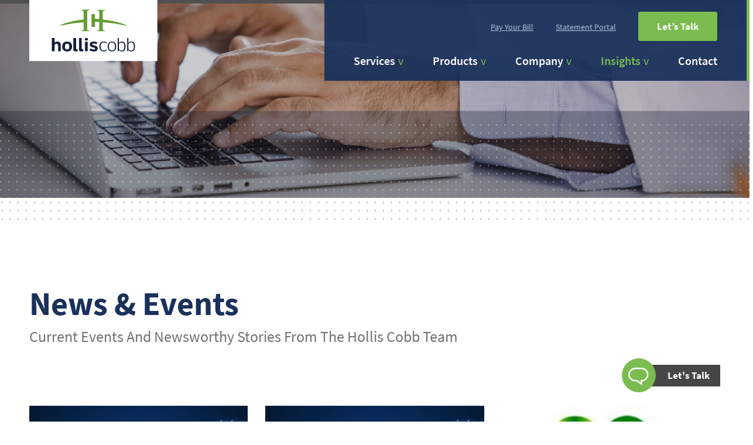

--- FILE ---
content_type: text/html; charset=UTF-8
request_url: https://www.holliscobb.com/news/page/13/
body_size: 12614
content:
<!DOCTYPE html>
<html lang="en-US" class="no-js no-svg">
<head>
	<meta charset="utf-8">
    <meta http-equiv="X-UA-Compatible" content="IE=edge">
    <meta name="viewport" content="width=device-width, initial-scale=1">
    <meta name='robots' content='index, follow, max-image-preview:large, max-snippet:-1, max-video-preview:-1' />

	<!-- This site is optimized with the Yoast SEO plugin v26.7 - https://yoast.com/wordpress/plugins/seo/ -->
	<title>News | Hollis Cobb</title>
	<link rel="canonical" href="https://www.holliscobb.com/news/" />
	<meta property="og:locale" content="en_US" />
	<meta property="og:type" content="article" />
	<meta property="og:title" content="News | Hollis Cobb" />
	<meta property="og:url" content="https://www.holliscobb.com/news/" />
	<meta property="og:site_name" content="Hollis Cobb" />
	<meta property="article:publisher" content="https://www.facebook.com/HollisCobbAssociates/" />
	<meta property="article:modified_time" content="2024-01-04T15:21:16+00:00" />
	<meta name="twitter:card" content="summary_large_image" />
	<script type="application/ld+json" class="yoast-schema-graph">{"@context":"https://schema.org","@graph":[{"@type":"WebPage","@id":"https://www.holliscobb.com/news/","url":"https://www.holliscobb.com/news/","name":"News | Hollis Cobb","isPartOf":{"@id":"https://www.holliscobb.com/#website"},"primaryImageOfPage":{"@id":"https://www.holliscobb.com/news/#primaryimage"},"image":{"@id":"https://www.holliscobb.com/news/#primaryimage"},"thumbnailUrl":"https://www.holliscobb.com/wp-content/uploads/2021/04/Generic-blog.jpg","datePublished":"2021-02-04T15:00:57+00:00","dateModified":"2024-01-04T15:21:16+00:00","inLanguage":"en-US","potentialAction":[{"@type":"ReadAction","target":["https://www.holliscobb.com/news/"]}]},{"@type":"ImageObject","inLanguage":"en-US","@id":"https://www.holliscobb.com/news/#primaryimage","url":"https://www.holliscobb.com/wp-content/uploads/2021/04/Generic-blog.jpg","contentUrl":"https://www.holliscobb.com/wp-content/uploads/2021/04/Generic-blog.jpg","width":1206,"height":793},{"@type":"WebSite","@id":"https://www.holliscobb.com/#website","url":"https://www.holliscobb.com/","name":"Hollis Cobb","description":"","publisher":{"@id":"https://www.holliscobb.com/#organization"},"potentialAction":[{"@type":"SearchAction","target":{"@type":"EntryPoint","urlTemplate":"https://www.holliscobb.com/?s={search_term_string}"},"query-input":{"@type":"PropertyValueSpecification","valueRequired":true,"valueName":"search_term_string"}}],"inLanguage":"en-US"},{"@type":"Organization","@id":"https://www.holliscobb.com/#organization","name":"Hollis Cobb Associates, Inc.","url":"https://www.holliscobb.com/","logo":{"@type":"ImageObject","inLanguage":"en-US","@id":"https://www.holliscobb.com/#/schema/logo/image/","url":"https://www.holliscobb.com/wp-content/uploads/2022/05/HollisCobb-Logo.png","contentUrl":"https://www.holliscobb.com/wp-content/uploads/2022/05/HollisCobb-Logo.png","width":1099,"height":556,"caption":"Hollis Cobb Associates, Inc."},"image":{"@id":"https://www.holliscobb.com/#/schema/logo/image/"},"sameAs":["https://www.facebook.com/HollisCobbAssociates/","https://www.youtube.com/channel/UC2Zw0C1dO3RW1yZ6SHj4cag","https://www.linkedin.com/company/hollis-cobb-associates/"]}]}</script>
	<!-- / Yoast SEO plugin. -->


<link rel='dns-prefetch' href='//www.googletagmanager.com' />
<link rel="alternate" type="application/rss+xml" title="Hollis Cobb &raquo; Feed" href="https://www.holliscobb.com/feed/" />
<link rel="alternate" type="application/rss+xml" title="Hollis Cobb &raquo; Comments Feed" href="https://www.holliscobb.com/comments/feed/" />
<link rel="alternate" title="oEmbed (JSON)" type="application/json+oembed" href="https://www.holliscobb.com/wp-json/oembed/1.0/embed?url=https%3A%2F%2Fwww.holliscobb.com%2Fnews%2F" />
<link rel="alternate" title="oEmbed (XML)" type="text/xml+oembed" href="https://www.holliscobb.com/wp-json/oembed/1.0/embed?url=https%3A%2F%2Fwww.holliscobb.com%2Fnews%2F&#038;format=xml" />
<style id='wp-img-auto-sizes-contain-inline-css' type='text/css'>
img:is([sizes=auto i],[sizes^="auto," i]){contain-intrinsic-size:3000px 1500px}
/*# sourceURL=wp-img-auto-sizes-contain-inline-css */
</style>
<link rel='stylesheet' id='cf7ic_style-css' href='https://www.holliscobb.com/wp-content/plugins/contact-form-7-image-captcha/css/cf7ic-style.css?ver=3.3.7' type='text/css' media='all' />
<style id='wp-emoji-styles-inline-css' type='text/css'>

	img.wp-smiley, img.emoji {
		display: inline !important;
		border: none !important;
		box-shadow: none !important;
		height: 1em !important;
		width: 1em !important;
		margin: 0 0.07em !important;
		vertical-align: -0.1em !important;
		background: none !important;
		padding: 0 !important;
	}
/*# sourceURL=wp-emoji-styles-inline-css */
</style>
<style id='wp-block-library-inline-css' type='text/css'>
:root{--wp-block-synced-color:#7a00df;--wp-block-synced-color--rgb:122,0,223;--wp-bound-block-color:var(--wp-block-synced-color);--wp-editor-canvas-background:#ddd;--wp-admin-theme-color:#007cba;--wp-admin-theme-color--rgb:0,124,186;--wp-admin-theme-color-darker-10:#006ba1;--wp-admin-theme-color-darker-10--rgb:0,107,160.5;--wp-admin-theme-color-darker-20:#005a87;--wp-admin-theme-color-darker-20--rgb:0,90,135;--wp-admin-border-width-focus:2px}@media (min-resolution:192dpi){:root{--wp-admin-border-width-focus:1.5px}}.wp-element-button{cursor:pointer}:root .has-very-light-gray-background-color{background-color:#eee}:root .has-very-dark-gray-background-color{background-color:#313131}:root .has-very-light-gray-color{color:#eee}:root .has-very-dark-gray-color{color:#313131}:root .has-vivid-green-cyan-to-vivid-cyan-blue-gradient-background{background:linear-gradient(135deg,#00d084,#0693e3)}:root .has-purple-crush-gradient-background{background:linear-gradient(135deg,#34e2e4,#4721fb 50%,#ab1dfe)}:root .has-hazy-dawn-gradient-background{background:linear-gradient(135deg,#faaca8,#dad0ec)}:root .has-subdued-olive-gradient-background{background:linear-gradient(135deg,#fafae1,#67a671)}:root .has-atomic-cream-gradient-background{background:linear-gradient(135deg,#fdd79a,#004a59)}:root .has-nightshade-gradient-background{background:linear-gradient(135deg,#330968,#31cdcf)}:root .has-midnight-gradient-background{background:linear-gradient(135deg,#020381,#2874fc)}:root{--wp--preset--font-size--normal:16px;--wp--preset--font-size--huge:42px}.has-regular-font-size{font-size:1em}.has-larger-font-size{font-size:2.625em}.has-normal-font-size{font-size:var(--wp--preset--font-size--normal)}.has-huge-font-size{font-size:var(--wp--preset--font-size--huge)}.has-text-align-center{text-align:center}.has-text-align-left{text-align:left}.has-text-align-right{text-align:right}.has-fit-text{white-space:nowrap!important}#end-resizable-editor-section{display:none}.aligncenter{clear:both}.items-justified-left{justify-content:flex-start}.items-justified-center{justify-content:center}.items-justified-right{justify-content:flex-end}.items-justified-space-between{justify-content:space-between}.screen-reader-text{border:0;clip-path:inset(50%);height:1px;margin:-1px;overflow:hidden;padding:0;position:absolute;width:1px;word-wrap:normal!important}.screen-reader-text:focus{background-color:#ddd;clip-path:none;color:#444;display:block;font-size:1em;height:auto;left:5px;line-height:normal;padding:15px 23px 14px;text-decoration:none;top:5px;width:auto;z-index:100000}html :where(.has-border-color){border-style:solid}html :where([style*=border-top-color]){border-top-style:solid}html :where([style*=border-right-color]){border-right-style:solid}html :where([style*=border-bottom-color]){border-bottom-style:solid}html :where([style*=border-left-color]){border-left-style:solid}html :where([style*=border-width]){border-style:solid}html :where([style*=border-top-width]){border-top-style:solid}html :where([style*=border-right-width]){border-right-style:solid}html :where([style*=border-bottom-width]){border-bottom-style:solid}html :where([style*=border-left-width]){border-left-style:solid}html :where(img[class*=wp-image-]){height:auto;max-width:100%}:where(figure){margin:0 0 1em}html :where(.is-position-sticky){--wp-admin--admin-bar--position-offset:var(--wp-admin--admin-bar--height,0px)}@media screen and (max-width:600px){html :where(.is-position-sticky){--wp-admin--admin-bar--position-offset:0px}}

/*# sourceURL=wp-block-library-inline-css */
</style><style id='global-styles-inline-css' type='text/css'>
:root{--wp--preset--aspect-ratio--square: 1;--wp--preset--aspect-ratio--4-3: 4/3;--wp--preset--aspect-ratio--3-4: 3/4;--wp--preset--aspect-ratio--3-2: 3/2;--wp--preset--aspect-ratio--2-3: 2/3;--wp--preset--aspect-ratio--16-9: 16/9;--wp--preset--aspect-ratio--9-16: 9/16;--wp--preset--color--black: #000000;--wp--preset--color--cyan-bluish-gray: #abb8c3;--wp--preset--color--white: #ffffff;--wp--preset--color--pale-pink: #f78da7;--wp--preset--color--vivid-red: #cf2e2e;--wp--preset--color--luminous-vivid-orange: #ff6900;--wp--preset--color--luminous-vivid-amber: #fcb900;--wp--preset--color--light-green-cyan: #7bdcb5;--wp--preset--color--vivid-green-cyan: #00d084;--wp--preset--color--pale-cyan-blue: #8ed1fc;--wp--preset--color--vivid-cyan-blue: #0693e3;--wp--preset--color--vivid-purple: #9b51e0;--wp--preset--gradient--vivid-cyan-blue-to-vivid-purple: linear-gradient(135deg,rgb(6,147,227) 0%,rgb(155,81,224) 100%);--wp--preset--gradient--light-green-cyan-to-vivid-green-cyan: linear-gradient(135deg,rgb(122,220,180) 0%,rgb(0,208,130) 100%);--wp--preset--gradient--luminous-vivid-amber-to-luminous-vivid-orange: linear-gradient(135deg,rgb(252,185,0) 0%,rgb(255,105,0) 100%);--wp--preset--gradient--luminous-vivid-orange-to-vivid-red: linear-gradient(135deg,rgb(255,105,0) 0%,rgb(207,46,46) 100%);--wp--preset--gradient--very-light-gray-to-cyan-bluish-gray: linear-gradient(135deg,rgb(238,238,238) 0%,rgb(169,184,195) 100%);--wp--preset--gradient--cool-to-warm-spectrum: linear-gradient(135deg,rgb(74,234,220) 0%,rgb(151,120,209) 20%,rgb(207,42,186) 40%,rgb(238,44,130) 60%,rgb(251,105,98) 80%,rgb(254,248,76) 100%);--wp--preset--gradient--blush-light-purple: linear-gradient(135deg,rgb(255,206,236) 0%,rgb(152,150,240) 100%);--wp--preset--gradient--blush-bordeaux: linear-gradient(135deg,rgb(254,205,165) 0%,rgb(254,45,45) 50%,rgb(107,0,62) 100%);--wp--preset--gradient--luminous-dusk: linear-gradient(135deg,rgb(255,203,112) 0%,rgb(199,81,192) 50%,rgb(65,88,208) 100%);--wp--preset--gradient--pale-ocean: linear-gradient(135deg,rgb(255,245,203) 0%,rgb(182,227,212) 50%,rgb(51,167,181) 100%);--wp--preset--gradient--electric-grass: linear-gradient(135deg,rgb(202,248,128) 0%,rgb(113,206,126) 100%);--wp--preset--gradient--midnight: linear-gradient(135deg,rgb(2,3,129) 0%,rgb(40,116,252) 100%);--wp--preset--font-size--small: 13px;--wp--preset--font-size--medium: 20px;--wp--preset--font-size--large: 36px;--wp--preset--font-size--x-large: 42px;--wp--preset--spacing--20: 0.44rem;--wp--preset--spacing--30: 0.67rem;--wp--preset--spacing--40: 1rem;--wp--preset--spacing--50: 1.5rem;--wp--preset--spacing--60: 2.25rem;--wp--preset--spacing--70: 3.38rem;--wp--preset--spacing--80: 5.06rem;--wp--preset--shadow--natural: 6px 6px 9px rgba(0, 0, 0, 0.2);--wp--preset--shadow--deep: 12px 12px 50px rgba(0, 0, 0, 0.4);--wp--preset--shadow--sharp: 6px 6px 0px rgba(0, 0, 0, 0.2);--wp--preset--shadow--outlined: 6px 6px 0px -3px rgb(255, 255, 255), 6px 6px rgb(0, 0, 0);--wp--preset--shadow--crisp: 6px 6px 0px rgb(0, 0, 0);}:where(.is-layout-flex){gap: 0.5em;}:where(.is-layout-grid){gap: 0.5em;}body .is-layout-flex{display: flex;}.is-layout-flex{flex-wrap: wrap;align-items: center;}.is-layout-flex > :is(*, div){margin: 0;}body .is-layout-grid{display: grid;}.is-layout-grid > :is(*, div){margin: 0;}:where(.wp-block-columns.is-layout-flex){gap: 2em;}:where(.wp-block-columns.is-layout-grid){gap: 2em;}:where(.wp-block-post-template.is-layout-flex){gap: 1.25em;}:where(.wp-block-post-template.is-layout-grid){gap: 1.25em;}.has-black-color{color: var(--wp--preset--color--black) !important;}.has-cyan-bluish-gray-color{color: var(--wp--preset--color--cyan-bluish-gray) !important;}.has-white-color{color: var(--wp--preset--color--white) !important;}.has-pale-pink-color{color: var(--wp--preset--color--pale-pink) !important;}.has-vivid-red-color{color: var(--wp--preset--color--vivid-red) !important;}.has-luminous-vivid-orange-color{color: var(--wp--preset--color--luminous-vivid-orange) !important;}.has-luminous-vivid-amber-color{color: var(--wp--preset--color--luminous-vivid-amber) !important;}.has-light-green-cyan-color{color: var(--wp--preset--color--light-green-cyan) !important;}.has-vivid-green-cyan-color{color: var(--wp--preset--color--vivid-green-cyan) !important;}.has-pale-cyan-blue-color{color: var(--wp--preset--color--pale-cyan-blue) !important;}.has-vivid-cyan-blue-color{color: var(--wp--preset--color--vivid-cyan-blue) !important;}.has-vivid-purple-color{color: var(--wp--preset--color--vivid-purple) !important;}.has-black-background-color{background-color: var(--wp--preset--color--black) !important;}.has-cyan-bluish-gray-background-color{background-color: var(--wp--preset--color--cyan-bluish-gray) !important;}.has-white-background-color{background-color: var(--wp--preset--color--white) !important;}.has-pale-pink-background-color{background-color: var(--wp--preset--color--pale-pink) !important;}.has-vivid-red-background-color{background-color: var(--wp--preset--color--vivid-red) !important;}.has-luminous-vivid-orange-background-color{background-color: var(--wp--preset--color--luminous-vivid-orange) !important;}.has-luminous-vivid-amber-background-color{background-color: var(--wp--preset--color--luminous-vivid-amber) !important;}.has-light-green-cyan-background-color{background-color: var(--wp--preset--color--light-green-cyan) !important;}.has-vivid-green-cyan-background-color{background-color: var(--wp--preset--color--vivid-green-cyan) !important;}.has-pale-cyan-blue-background-color{background-color: var(--wp--preset--color--pale-cyan-blue) !important;}.has-vivid-cyan-blue-background-color{background-color: var(--wp--preset--color--vivid-cyan-blue) !important;}.has-vivid-purple-background-color{background-color: var(--wp--preset--color--vivid-purple) !important;}.has-black-border-color{border-color: var(--wp--preset--color--black) !important;}.has-cyan-bluish-gray-border-color{border-color: var(--wp--preset--color--cyan-bluish-gray) !important;}.has-white-border-color{border-color: var(--wp--preset--color--white) !important;}.has-pale-pink-border-color{border-color: var(--wp--preset--color--pale-pink) !important;}.has-vivid-red-border-color{border-color: var(--wp--preset--color--vivid-red) !important;}.has-luminous-vivid-orange-border-color{border-color: var(--wp--preset--color--luminous-vivid-orange) !important;}.has-luminous-vivid-amber-border-color{border-color: var(--wp--preset--color--luminous-vivid-amber) !important;}.has-light-green-cyan-border-color{border-color: var(--wp--preset--color--light-green-cyan) !important;}.has-vivid-green-cyan-border-color{border-color: var(--wp--preset--color--vivid-green-cyan) !important;}.has-pale-cyan-blue-border-color{border-color: var(--wp--preset--color--pale-cyan-blue) !important;}.has-vivid-cyan-blue-border-color{border-color: var(--wp--preset--color--vivid-cyan-blue) !important;}.has-vivid-purple-border-color{border-color: var(--wp--preset--color--vivid-purple) !important;}.has-vivid-cyan-blue-to-vivid-purple-gradient-background{background: var(--wp--preset--gradient--vivid-cyan-blue-to-vivid-purple) !important;}.has-light-green-cyan-to-vivid-green-cyan-gradient-background{background: var(--wp--preset--gradient--light-green-cyan-to-vivid-green-cyan) !important;}.has-luminous-vivid-amber-to-luminous-vivid-orange-gradient-background{background: var(--wp--preset--gradient--luminous-vivid-amber-to-luminous-vivid-orange) !important;}.has-luminous-vivid-orange-to-vivid-red-gradient-background{background: var(--wp--preset--gradient--luminous-vivid-orange-to-vivid-red) !important;}.has-very-light-gray-to-cyan-bluish-gray-gradient-background{background: var(--wp--preset--gradient--very-light-gray-to-cyan-bluish-gray) !important;}.has-cool-to-warm-spectrum-gradient-background{background: var(--wp--preset--gradient--cool-to-warm-spectrum) !important;}.has-blush-light-purple-gradient-background{background: var(--wp--preset--gradient--blush-light-purple) !important;}.has-blush-bordeaux-gradient-background{background: var(--wp--preset--gradient--blush-bordeaux) !important;}.has-luminous-dusk-gradient-background{background: var(--wp--preset--gradient--luminous-dusk) !important;}.has-pale-ocean-gradient-background{background: var(--wp--preset--gradient--pale-ocean) !important;}.has-electric-grass-gradient-background{background: var(--wp--preset--gradient--electric-grass) !important;}.has-midnight-gradient-background{background: var(--wp--preset--gradient--midnight) !important;}.has-small-font-size{font-size: var(--wp--preset--font-size--small) !important;}.has-medium-font-size{font-size: var(--wp--preset--font-size--medium) !important;}.has-large-font-size{font-size: var(--wp--preset--font-size--large) !important;}.has-x-large-font-size{font-size: var(--wp--preset--font-size--x-large) !important;}
/*# sourceURL=global-styles-inline-css */
</style>

<style id='classic-theme-styles-inline-css' type='text/css'>
/*! This file is auto-generated */
.wp-block-button__link{color:#fff;background-color:#32373c;border-radius:9999px;box-shadow:none;text-decoration:none;padding:calc(.667em + 2px) calc(1.333em + 2px);font-size:1.125em}.wp-block-file__button{background:#32373c;color:#fff;text-decoration:none}
/*# sourceURL=/wp-includes/css/classic-themes.min.css */
</style>
<link rel='stylesheet' id='contact-form-7-css' href='https://www.holliscobb.com/wp-content/plugins/contact-form-7/includes/css/styles.css?ver=6.1.4' type='text/css' media='all' />
<link rel='stylesheet' id='bootstrap_css-css' href='https://www.holliscobb.com/wp-content/themes/hollins/assets/css/bootstrap.min.css?ver=6.9' type='text/css' media='all' />
<link rel='stylesheet' id='animate_css-css' href='https://www.holliscobb.com/wp-content/themes/hollins/assets/css/animate.css?ver=6.9' type='text/css' media='all' />
<link rel='stylesheet' id='slick_css-css' href='https://www.holliscobb.com/wp-content/themes/hollins/assets/css/slick.css?ver=6.9' type='text/css' media='all' />
<link rel='stylesheet' id='mburger_css-css' href='https://www.holliscobb.com/wp-content/themes/hollins/assets/css/mburger.css?ver=6.9' type='text/css' media='all' />
<link rel='stylesheet' id='mmenu_css-css' href='https://www.holliscobb.com/wp-content/themes/hollins/assets/css/mmenu.css?ver=6.9' type='text/css' media='all' />
<link rel='stylesheet' id='magnific-popup_css-css' href='https://www.holliscobb.com/wp-content/themes/hollins/assets/css/magnific-popup.css?ver=6.9' type='text/css' media='all' />
<link rel='stylesheet' id='fancybox_css-css' href='https://www.holliscobb.com/wp-content/themes/hollins/assets/css/jquery.fancybox.min.css?ver=6.9' type='text/css' media='all' />
<link rel='stylesheet' id='main_less-css' href='https://www.holliscobb.com/wp-content/uploads/wp-less/hollins/assets/less/styles-80a87a5bc9.css' type='text/css' media='all' />
<link rel='stylesheet' id='main_css-css' href='https://www.holliscobb.com/wp-content/themes/hollins/assets/css/style.css?ver=6.9' type='text/css' media='all' />
<link rel='stylesheet' id='wp-pagenavi-css' href='https://www.holliscobb.com/wp-content/plugins/wp-pagenavi/pagenavi-css.css?ver=2.70' type='text/css' media='all' />
<script type="text/javascript" src="https://www.holliscobb.com/wp-includes/js/jquery/jquery.min.js?ver=3.7.1" id="jquery-core-js"></script>
<script type="text/javascript" src="https://www.holliscobb.com/wp-includes/js/jquery/jquery-migrate.min.js?ver=3.4.1" id="jquery-migrate-js"></script>
<script type="text/javascript" id="app_object-js-extra">
/* <![CDATA[ */
var app = {"admin_url":"https://www.holliscobb.com/wp-admin/admin-ajax.php"};
//# sourceURL=app_object-js-extra
/* ]]> */
</script>

<!-- Google tag (gtag.js) snippet added by Site Kit -->
<!-- Google Analytics snippet added by Site Kit -->
<script type="text/javascript" src="https://www.googletagmanager.com/gtag/js?id=G-BBD3KJDJ8C" id="google_gtagjs-js" async></script>
<script type="text/javascript" id="google_gtagjs-js-after">
/* <![CDATA[ */
window.dataLayer = window.dataLayer || [];function gtag(){dataLayer.push(arguments);}
gtag("set","linker",{"domains":["www.holliscobb.com"]});
gtag("js", new Date());
gtag("set", "developer_id.dZTNiMT", true);
gtag("config", "G-BBD3KJDJ8C");
//# sourceURL=google_gtagjs-js-after
/* ]]> */
</script>
<link rel="https://api.w.org/" href="https://www.holliscobb.com/wp-json/" /><link rel="alternate" title="JSON" type="application/json" href="https://www.holliscobb.com/wp-json/wp/v2/pages/208" /><link rel="EditURI" type="application/rsd+xml" title="RSD" href="https://www.holliscobb.com/xmlrpc.php?rsd" />
<meta name="generator" content="WordPress 6.9" />
<link rel='shortlink' href='https://www.holliscobb.com/?p=208' />
<meta name="generator" content="Site Kit by Google 1.170.0" /><!-- Global site tag (gtag.js) - Google Ads: 496191437 -->
<script async src="https://www.googletagmanager.com/gtag/js?id=AW-496191437"></script>
<script>
  window.dataLayer = window.dataLayer || [];
  function gtag(){dataLayer.push(arguments);}
  gtag('js', new Date());

  gtag('config', 'AW-496191437');
</script>


<!-- Google Tag Manager -->
<script>(function(w,d,s,l,i){w[l]=w[l]||[];w[l].push({'gtm.start':
new Date().getTime(),event:'gtm.js'});var f=d.getElementsByTagName(s)[0],
j=d.createElement(s),dl=l!='dataLayer'?'&l='+l:'';j.async=true;j.src=
'https://www.googletagmanager.com/gtm.js?id='+i+dl;f.parentNode.insertBefore(j,f);
})(window,document,'script','dataLayer','GTM-KD7CNFV');</script>
<!-- End Google Tag Manager -->
<!-- Global site tag (gtag.js) - Google Analytics -->
<script async src="https://www.googletagmanager.com/gtag/js?id=UA-182242921-1"></script>
<script>
  window.dataLayer = window.dataLayer || [];
  function gtag(){dataLayer.push(arguments);}
  gtag('js', new Date());

  gtag('config', 'UA-182242921-1');
</script>
<!-- Linkedin Insight Base Code --!><script type='text/javascript'>_linkedin_partner_id = '4287681';window._linkedin_data_partner_ids = window._linkedin_data_partner_ids || [];window._linkedin_data_partner_ids.push(_linkedin_partner_id);</script><script type='text/javascript'>(function(){var s = document.getElementsByTagName('script')[0];var b = document.createElement('script');b.type = 'text/javascript';b.async = true;b.src = 'https://snap.licdn.com/li.lms-analytics/insight.min.js';s.parentNode.insertBefore(b, s);})();</script><noscript><img height='1' width='1' style='display:none;' alt='' src='https://dc.ads.linkedin.com/collect/?pid=4287681&fmt=gif' /></noscript><!-- End Linkedin Insight Base Code --!>
	
	<style type="text/css">
		.section-two-columns .container-wrapper .column2 .counter-fields__symbol
		{
			font-size: 95px;
		}
		.counter_fields_contain
		{
			user-select: none;
			cursor: pointer;
		}
		.counter_fields_second h3 {
			color: #ffffff;
			font-size: 27px;
			font-weight: 600;
			font-style: normal;
			letter-spacing: normal;
			line-height: 1.2;
			text-align: center;
			margin-bottom: 18px;
		}
		.counter_fields_second 
		{
			position: relative;
			margin-left: auto;
			margin-right: auto;
		}
		.counter_fields_second .percent_container
		{
			display: flex;
			align-items: center;
		}
		.counter_fields_second .percent_container > div
		{
			position: relative;
			text-align: center;
			width: 100%;
			max-width: 100%;
		}

		.counter_fields_second .percent_container > div > .percent_text
		{
			font-size: 73px;
		}
		.counter_fields_second .percent_container > div > .down_text
		{
			background-color: #7abc4f;
			padding: 5px 5px;
			display: inline-block;
			color: #fff;
			color: #ffffff;
			font-size: 20px;
			font-weight: 600;
			font-style: normal;
			letter-spacing: normal;
			line-height: 1.2;
			text-align: center;
		}
		.counter_fields_second .item
		{
			border-bottom: 2px solid #7abc4f;
			padding: 32px 0 !important;
		}
		.counter_fields_second .item:last-child
		{
			border-bottom: none;
		}
		.counter_fields_second .percent_container > div > .counter_text > span.ut_number
		{
			font-weight: bold;
		}
		.counter_fields_second .percent_container > div > .counter_text
		{
			color: #ffffff;
			font-size: 80px;
			font-weight: 300;
			font-style: normal;
			letter-spacing: normal;
			line-height: 0.9;
			text-align: center;
			font-size: 4.8vw;
		}
		@media only screen and (max-width: 991px)
		{
			.counter_fields_second .percent_container > div > .counter_text
			{
				font-size: 55px;
			}
			.counter_fields_second h3
			{
				font-size: 23px;
			}
		}
	</style>
</head>

<body data-rsssl=1 class="paged wp-singular page-template page-template-templates page-template-blog page-template-templatesblog-php page page-id-208 page-parent paged-13 page-paged-13 wp-theme-hollins metaslider-plugin">

<div id="page" class="site">
	<header id="header" class="site-header" role="banner">
		<div class="header-content">
			<div class="container-full">
				<a href="https://www.holliscobb.com" class="logo"><img src="https://www.holliscobb.com/wp-content/themes/hollins/assets/images/logo.svg" alt="Hollis Cobb - Logo"></a>
				<div class="header-wrapper">
					<div class="top-header">
						<div class="top-header-menu">
							<div class="top-menu">
								<ul id="menu-top-menu" class=""><li id="menu-item-3470" class="menu-item menu-item-type-custom menu-item-object-custom menu-item-3470"><a href="https://www.personapay.com/holliscobb">Pay Your Bill</a></li>
<li id="menu-item-250" class="statement-portal menu-item menu-item-type-custom menu-item-object-custom menu-item-250"><a href="https://statements.holliscobb.com/">Statement Portal</a></li>
<li id="menu-item-597" class="lets-talk-cta menu-item menu-item-type-post_type menu-item-object-page menu-item-597"><a href="https://www.holliscobb.com/lets-talk/">Let’s Talk</a></li>
</ul>							</div>
						</div>
					</div>
					<div class="main-header">
						<div class="header-menu">
							<div class="main-menu-container">
								<ul id="menu-header-menu" class=""><li id="menu-item-1018" class="menu-item menu-item-type-custom menu-item-object-custom menu-item-has-children menu-item-1018"><a>Services</a>
<ul class="sub-menu">
	<li id="menu-item-1033" class="menu-item menu-item-type-post_type menu-item-object-page menu-item-1033"><a href="https://www.holliscobb.com/front-end-solutions/">Front End Solutions</a></li>
	<li id="menu-item-1011" class="menu-item menu-item-type-post_type menu-item-object-page menu-item-1011"><a href="https://www.holliscobb.com/active-accounts-receivable-solutions/">Active Accounts Receivable Solutions</a></li>
	<li id="menu-item-1035" class="menu-item menu-item-type-post_type menu-item-object-page menu-item-1035"><a href="https://www.holliscobb.com/bad-debt-solutions/">Bad Debt Solutions</a></li>
	<li id="menu-item-1030" class="menu-item menu-item-type-post_type menu-item-object-page menu-item-1030"><a href="https://www.holliscobb.com/other-solutions/">Other Solutions</a></li>
</ul>
</li>
<li id="menu-item-934" class="menu-item menu-item-type-custom menu-item-object-custom menu-item-has-children menu-item-934"><a>Products</a>
<ul class="sub-menu">
	<li id="menu-item-825" class="menu-item menu-item-type-post_type menu-item-object-page menu-item-825"><a href="https://www.holliscobb.com/passage/">passage</a></li>
	<li id="menu-item-936" class="menu-item menu-item-type-post_type menu-item-object-page menu-item-936"><a href="https://www.holliscobb.com/fae/">fae</a></li>
</ul>
</li>
<li id="menu-item-1019" class="menu-item menu-item-type-custom menu-item-object-custom menu-item-has-children menu-item-1019"><a>Company</a>
<ul class="sub-menu">
	<li id="menu-item-729" class="menu-item menu-item-type-post_type menu-item-object-page menu-item-729"><a href="https://www.holliscobb.com/about-us/">About Us</a></li>
	<li id="menu-item-731" class="menu-item menu-item-type-post_type menu-item-object-page menu-item-731"><a href="https://www.holliscobb.com/history/">Company History</a></li>
	<li id="menu-item-730" class="menu-item menu-item-type-post_type menu-item-object-page menu-item-730"><a href="https://www.holliscobb.com/careers/">Careers</a></li>
	<li id="menu-item-823" class="menu-item menu-item-type-post_type menu-item-object-page menu-item-823"><a href="https://www.holliscobb.com/testimonials/">Testimonials</a></li>
</ul>
</li>
<li id="menu-item-1020" class="menu-item menu-item-type-custom menu-item-object-custom current-menu-ancestor current-menu-parent menu-item-has-children menu-item-1020"><a>Insights</a>
<ul class="sub-menu">
	<li id="menu-item-824" class="menu-item menu-item-type-post_type menu-item-object-page current-menu-item page_item page-item-208 current_page_item menu-item-824"><a href="https://www.holliscobb.com/news/" aria-current="page">News &#038; Events</a></li>
	<li id="menu-item-3722" class="menu-item menu-item-type-post_type menu-item-object-page menu-item-3722"><a href="https://www.holliscobb.com/news/videolibrary/">Video Library</a></li>
</ul>
</li>
<li id="menu-item-612" class="menu-item menu-item-type-post_type menu-item-object-page menu-item-612"><a href="https://www.holliscobb.com/contact/">Contact</a></li>
</ul>							</div>
						</div> 
						<a class="mobile-menu-icon hamburger hamburger--spring" href="#mobile-menu">			
							<span class="hamburger-box">
								<span class="hamburger-inner"></span>
								<span class="screen-reader-text">Open Menu</span>
							</span>
						</a>
					</div>
				</div>
		</div>
	</header><!-- #masthead -->


	<div class="site-content-contain">
		<div id="content" class="site-content">


<section class="page-section section-hero-default reduce-height">
				<div class="container-full no-padding">
			<div class="hero-wrapper size-default alignment-center">   
				<div class="hero-content">
					<div class="graphic-container">
												<img class="image-cover" src="https://www.holliscobb.com/wp-content/uploads/2021/04/News-Events-1920x732.jpg" alt="News-&-Events">
					</div>
					<div class="content-container">
						<div class="container">
															<h1 style="color:#FFF"></h1>
																											</div>
					</div>
				</div>
			</div>
		</div>
	</section>
<section class="page-section section-content">
	<div class="background-contain has-background-image" style='background-image:url(https://www.holliscobb.com/wp-content/uploads/2021/03/dots-content-section.svg)'>
		<div class="container ">
			<div class="content-wrapper">
									<div class="section-title">
																					<h1>News & Events</h1>
																										<h5>Current events and newsworthy stories from the Hollis Cobb team</h5>
											</div>
											</div>
		</div>
	</div>
</section> 
	<section class="page-section section-news-listing">
		<div class="container">	
			<div class="posts-listing">
				<div class="row articles-listing">
										    		<div class="col-12 col-sm-6 col-lg-4 post-news-box article-column">
					    			
<div class="post-item news-box">
	<div class="image">
					<a href="https://www.holliscobb.com/hollis-cobb-teams-join-forces-to-create-new-training-manual/">
				<img class="image-cover" src="https://www.holliscobb.com/wp-content/uploads/2021/04/Generic-blog-1024x673.jpg" alt="Hollis Cobb Teams Join Forces to Create New Training Manual">
			</a>
			</div>
	<div class="post-item-content">
		<h3 class="h4"><a href="https://www.holliscobb.com/hollis-cobb-teams-join-forces-to-create-new-training-manual/">Hollis Cobb Teams Join Forces to Create New Training Manual</a></h3>
		<div class="cta-wrapper">
			<a href="https://www.holliscobb.com/hollis-cobb-teams-join-forces-to-create-new-training-manual/" class="main-link">Read More<i class="fas fa-angle-right"></i></a>
		</div>
	</div>
</div>					    								    		</div>
					    						    		<div class="col-12 col-sm-6 col-lg-4 post-news-box article-column">
					    			
<div class="post-item news-box">
	<div class="image">
					<a href="https://www.holliscobb.com/hollis-cobb-job-fair-september-21st-1-pm-630-pm/">
				<img class="image-cover" src="https://www.holliscobb.com/wp-content/uploads/2021/04/Generic-blog-1024x673.jpg" alt="Hollis Cobb Job Fair &#8211; September 21st &#8211; 1 pm &#8211; 6:30 pm">
			</a>
			</div>
	<div class="post-item-content">
		<h3 class="h4"><a href="https://www.holliscobb.com/hollis-cobb-job-fair-september-21st-1-pm-630-pm/">Hollis Cobb Job Fair &#8211; September 21st &#8211; 1 pm &#8211; 6:30 pm</a></h3>
		<div class="cta-wrapper">
			<a href="https://www.holliscobb.com/hollis-cobb-job-fair-september-21st-1-pm-630-pm/" class="main-link">Read More<i class="fas fa-angle-right"></i></a>
		</div>
	</div>
</div>					    								    		</div>
					    						    		<div class="col-12 col-sm-6 col-lg-4 post-news-box article-column">
					    			
<div class="post-item news-box">
	<div class="image">
					<a href="https://www.holliscobb.com/hollis-cobb-going-green/">
				<img class="image-cover" src="https://www.holliscobb.com/wp-content/uploads/2017/09/go-paperless.jpg" alt="Hollis Cobb Going Green">
			</a>
			</div>
	<div class="post-item-content">
		<h3 class="h4"><a href="https://www.holliscobb.com/hollis-cobb-going-green/">Hollis Cobb Going Green</a></h3>
		<div class="cta-wrapper">
			<a href="https://www.holliscobb.com/hollis-cobb-going-green/" class="main-link">Read More<i class="fas fa-angle-right"></i></a>
		</div>
	</div>
</div>					    								    		</div>
					    						    		<div class="col-12 col-sm-6 col-lg-4 post-news-box article-column">
					    			
<div class="post-item news-box">
	<div class="image">
					<a href="https://www.holliscobb.com/hollis-cobb-to-host-a-career-fair-at-corporate-office/">
				<img class="image-cover" src="https://www.holliscobb.com/wp-content/uploads/2017/08/HC.jpg" alt="HOLLIS COBB TO HOST A CAREER FAIR AT CORPORATE OFFICE">
			</a>
			</div>
	<div class="post-item-content">
		<h3 class="h4"><a href="https://www.holliscobb.com/hollis-cobb-to-host-a-career-fair-at-corporate-office/">HOLLIS COBB TO HOST A CAREER FAIR AT CORPORATE OFFICE</a></h3>
		<div class="cta-wrapper">
			<a href="https://www.holliscobb.com/hollis-cobb-to-host-a-career-fair-at-corporate-office/" class="main-link">Read More<i class="fas fa-angle-right"></i></a>
		</div>
	</div>
</div>					    								    		</div>
					    						    		<div class="col-12 col-sm-6 col-lg-4 post-news-box article-column">
					    			
<div class="post-item news-box">
	<div class="image">
					<a href="https://www.holliscobb.com/hollis-cobb-to-be-silver-birdie-sponsor-for-dekalb-medical-foundation-annual-golf-tournament/">
				<img class="image-cover" src="https://www.holliscobb.com/wp-content/uploads/2017/08/DEK-club-and-ball.jpg" alt="Hollis Cobb to be Silver Birdie Sponsor for DeKalb Medical Foundation Annual Golf Tournament">
			</a>
			</div>
	<div class="post-item-content">
		<h3 class="h4"><a href="https://www.holliscobb.com/hollis-cobb-to-be-silver-birdie-sponsor-for-dekalb-medical-foundation-annual-golf-tournament/">Hollis Cobb to be Silver Birdie Sponsor for DeKalb Medical Foundation Annual Golf Tournament</a></h3>
		<div class="cta-wrapper">
			<a href="https://www.holliscobb.com/hollis-cobb-to-be-silver-birdie-sponsor-for-dekalb-medical-foundation-annual-golf-tournament/" class="main-link">Read More<i class="fas fa-angle-right"></i></a>
		</div>
	</div>
</div>					    								    		</div>
					    						    		<div class="col-12 col-sm-6 col-lg-4 post-news-box article-column">
					    			
<div class="post-item news-box">
	<div class="image">
					<a href="https://www.holliscobb.com/jasmine-denton-a-collector-passionate-about-helping-others/">
				<img class="image-cover" src="https://www.holliscobb.com/wp-content/uploads/2017/08/jasmine-227x300-1.jpg" alt="Jasmine Denton – A Collector Passionate about Helping Others">
			</a>
			</div>
	<div class="post-item-content">
		<h3 class="h4"><a href="https://www.holliscobb.com/jasmine-denton-a-collector-passionate-about-helping-others/">Jasmine Denton – A Collector Passionate about Helping Others</a></h3>
		<div class="cta-wrapper">
			<a href="https://www.holliscobb.com/jasmine-denton-a-collector-passionate-about-helping-others/" class="main-link">Read More<i class="fas fa-angle-right"></i></a>
		</div>
	</div>
</div>					    								    		</div>
					    						    		<div class="col-12 col-sm-6 col-lg-4 post-news-box article-column">
					    			
<div class="post-item news-box">
	<div class="image">
					<a href="https://www.holliscobb.com/customer-service-overflow-product-rolled-out-in-this-year/">
				<img class="image-cover" src="https://www.holliscobb.com/wp-content/uploads/2017/08/hollis-cobb-overflow-300x253-1.jpg" alt="CUSTOMER SERVICE OVERFLOW PRODUCT ROLLED OUT THIS YEAR">
			</a>
			</div>
	<div class="post-item-content">
		<h3 class="h4"><a href="https://www.holliscobb.com/customer-service-overflow-product-rolled-out-in-this-year/">CUSTOMER SERVICE OVERFLOW PRODUCT ROLLED OUT THIS YEAR</a></h3>
		<div class="cta-wrapper">
			<a href="https://www.holliscobb.com/customer-service-overflow-product-rolled-out-in-this-year/" class="main-link">Read More<i class="fas fa-angle-right"></i></a>
		</div>
	</div>
</div>					    								    		</div>
					    						    		<div class="col-12 col-sm-6 col-lg-4 post-news-box article-column">
					    			
<div class="post-item news-box">
	<div class="image">
					<a href="https://www.holliscobb.com/contracts-crossfit-and-crimson-tide/">
				<img class="image-cover" src="https://www.holliscobb.com/wp-includes/images/media/default.png" alt="CONTRACTS, CROSSFIT AND CRIMSON TIDE">
			</a>
			</div>
	<div class="post-item-content">
		<h3 class="h4"><a href="https://www.holliscobb.com/contracts-crossfit-and-crimson-tide/">CONTRACTS, CROSSFIT AND CRIMSON TIDE</a></h3>
		<div class="cta-wrapper">
			<a href="https://www.holliscobb.com/contracts-crossfit-and-crimson-tide/" class="main-link">Read More<i class="fas fa-angle-right"></i></a>
		</div>
	</div>
</div>					    								    		</div>
					    						    		<div class="col-12 col-sm-6 col-lg-4 post-news-box article-column">
					    			
<div class="post-item news-box">
	<div class="image">
					<a href="https://www.holliscobb.com/hollis-cobb-partners-with-emory-healthcare-to-support-american-heart-association/">
				<img class="image-cover" src="https://www.holliscobb.com/wp-includes/images/media/default.png" alt="Hollis Cobb Partners with Emory Healthcare to Support American Heart Association">
			</a>
			</div>
	<div class="post-item-content">
		<h3 class="h4"><a href="https://www.holliscobb.com/hollis-cobb-partners-with-emory-healthcare-to-support-american-heart-association/">Hollis Cobb Partners with Emory Healthcare to Support American Heart Association</a></h3>
		<div class="cta-wrapper">
			<a href="https://www.holliscobb.com/hollis-cobb-partners-with-emory-healthcare-to-support-american-heart-association/" class="main-link">Read More<i class="fas fa-angle-right"></i></a>
		</div>
	</div>
</div>					    								    		</div>
					    						    		<div class="col-12 col-sm-6 col-lg-4 post-news-box article-column">
					    			
<div class="post-item news-box">
	<div class="image">
					<a href="https://www.holliscobb.com/hollis-cobb-paralegal-looks-forward-to-growing-with-the-company/">
				<img class="image-cover" src="https://www.holliscobb.com/wp-includes/images/media/default.png" alt="Hollis Cobb Paralegal Looks Forward to Growing with the Company">
			</a>
			</div>
	<div class="post-item-content">
		<h3 class="h4"><a href="https://www.holliscobb.com/hollis-cobb-paralegal-looks-forward-to-growing-with-the-company/">Hollis Cobb Paralegal Looks Forward to Growing with the Company</a></h3>
		<div class="cta-wrapper">
			<a href="https://www.holliscobb.com/hollis-cobb-paralegal-looks-forward-to-growing-with-the-company/" class="main-link">Read More<i class="fas fa-angle-right"></i></a>
		</div>
	</div>
</div>					    								    		</div>
					    						    		<div class="col-12 col-sm-6 col-lg-4 post-news-box article-column">
					    			
<div class="post-item news-box">
	<div class="image">
					<a href="https://www.holliscobb.com/hollis-cobb-assists-hospitals-with-insurance-follow-up-on-challenging-accounts/">
				<img class="image-cover" src="https://www.holliscobb.com/wp-includes/images/media/default.png" alt="HOLLIS COBB ASSISTS HOSPITALS WITH INSURANCE FOLLOW UP ON CHALLENGING ACCOUNTS">
			</a>
			</div>
	<div class="post-item-content">
		<h3 class="h4"><a href="https://www.holliscobb.com/hollis-cobb-assists-hospitals-with-insurance-follow-up-on-challenging-accounts/">HOLLIS COBB ASSISTS HOSPITALS WITH INSURANCE FOLLOW UP ON CHALLENGING ACCOUNTS</a></h3>
		<div class="cta-wrapper">
			<a href="https://www.holliscobb.com/hollis-cobb-assists-hospitals-with-insurance-follow-up-on-challenging-accounts/" class="main-link">Read More<i class="fas fa-angle-right"></i></a>
		</div>
	</div>
</div>					    								    		</div>
					    						    		<div class="col-12 col-sm-6 col-lg-4 post-news-box article-column">
					    			
<div class="post-item news-box">
	<div class="image">
					<a href="https://www.holliscobb.com/hollis-cobb-brings-on-new-recruiter/">
				<img class="image-cover" src="https://www.holliscobb.com/wp-content/uploads/2017/06/Renika-Ball-Taylor-230x300-1.jpg" alt="Hollis Cobb Brings on New Recruiter">
			</a>
			</div>
	<div class="post-item-content">
		<h3 class="h4"><a href="https://www.holliscobb.com/hollis-cobb-brings-on-new-recruiter/">Hollis Cobb Brings on New Recruiter</a></h3>
		<div class="cta-wrapper">
			<a href="https://www.holliscobb.com/hollis-cobb-brings-on-new-recruiter/" class="main-link">Read More<i class="fas fa-angle-right"></i></a>
		</div>
	</div>
</div>					    								    		</div>
					    						    		<div class="col-12 col-sm-6 col-lg-4 post-news-box article-column">
					    			
<div class="post-item news-box">
	<div class="image">
					<a href="https://www.holliscobb.com/hollis-cobb-manager-marks-a-decade-with-the-company/">
				<img class="image-cover" src="https://www.holliscobb.com/wp-content/uploads/2017/06/Shanelle-Clinton-166x300-1.jpg" alt="Hollis Cobb Manager Marks a Decade with the Company">
			</a>
			</div>
	<div class="post-item-content">
		<h3 class="h4"><a href="https://www.holliscobb.com/hollis-cobb-manager-marks-a-decade-with-the-company/">Hollis Cobb Manager Marks a Decade with the Company</a></h3>
		<div class="cta-wrapper">
			<a href="https://www.holliscobb.com/hollis-cobb-manager-marks-a-decade-with-the-company/" class="main-link">Read More<i class="fas fa-angle-right"></i></a>
		</div>
	</div>
</div>					    								    		</div>
					    						    		<div class="col-12 col-sm-6 col-lg-4 post-news-box article-column">
					    			
<div class="post-item news-box">
	<div class="image">
					<a href="https://www.holliscobb.com/hollis-cobb-bridges-the-gap-for-clients-going-through-system-conversions/">
				<img class="image-cover" src="https://www.holliscobb.com/wp-content/uploads/2021/04/passage-request-detail-1024x705.jpg" alt="Hollis Cobb Bridges the Gap for Clients going through System Conversions">
			</a>
			</div>
	<div class="post-item-content">
		<h3 class="h4"><a href="https://www.holliscobb.com/hollis-cobb-bridges-the-gap-for-clients-going-through-system-conversions/">Hollis Cobb Bridges the Gap for Clients going through System Conversions</a></h3>
		<div class="cta-wrapper">
			<a href="https://www.holliscobb.com/hollis-cobb-bridges-the-gap-for-clients-going-through-system-conversions/" class="main-link">Read More<i class="fas fa-angle-right"></i></a>
		</div>
	</div>
</div>					    								    		</div>
					    						    		<div class="col-12 col-sm-6 col-lg-4 post-news-box article-column">
					    			
<div class="post-item news-box">
	<div class="image">
					<a href="https://www.holliscobb.com/hollis-cobb-exhibiting-at-hfma-annual-national-institute/">
				<img class="image-cover" src="https://www.holliscobb.com/wp-content/uploads/2021/04/AFSHA-e1569615724840.jpg" alt="HOLLIS COBB EXHIBITING AT HFMA ANNUAL NATIONAL INSTITUTE">
			</a>
			</div>
	<div class="post-item-content">
		<h3 class="h4"><a href="https://www.holliscobb.com/hollis-cobb-exhibiting-at-hfma-annual-national-institute/">HOLLIS COBB EXHIBITING AT HFMA ANNUAL NATIONAL INSTITUTE</a></h3>
		<div class="cta-wrapper">
			<a href="https://www.holliscobb.com/hollis-cobb-exhibiting-at-hfma-annual-national-institute/" class="main-link">Read More<i class="fas fa-angle-right"></i></a>
		</div>
	</div>
</div>					    								    		</div>
					    						
				</div>
			</div>
			<div class="col-12 cta-wrapper load-more-wrapper text-center">
				<div class="load-more-articles-button bt">Load More</div>
			</div>
			<div class="section-pagination">
				<div class='wp-pagenavi' role='navigation'>
<span class='pages'>Page 13 of 18</span><a class="first" aria-label="First Page" href="https://www.holliscobb.com/news/">&laquo; First</a><a class="previouspostslink" rel="prev" aria-label="Previous Page" href="https://www.holliscobb.com/news/page/12/">&laquo;</a><span class='extend'>...</span><a class="page smaller" title="Page 11" href="https://www.holliscobb.com/news/page/11/">11</a><a class="page smaller" title="Page 12" href="https://www.holliscobb.com/news/page/12/">12</a><span aria-current='page' class='current'>13</span><a class="page larger" title="Page 14" href="https://www.holliscobb.com/news/page/14/">14</a><a class="page larger" title="Page 15" href="https://www.holliscobb.com/news/page/15/">15</a><span class='extend'>...</span><a class="nextpostslink" rel="next" aria-label="Next Page" href="https://www.holliscobb.com/news/page/14/">&raquo;</a><a class="last" aria-label="Last Page" href="https://www.holliscobb.com/news/page/18/">Last &raquo;</a>
</div>			</div>
		</div>
	</section>

</div><!-- #content -->
	</div><!-- .site-content-contain -->
		<div class="footer-chat relative">
    <a href="/lets-talk">
        <img src="https://www.holliscobb.com/wp-content/themes/hollins/assets/images/chat-icon.svg" alt="chat icon"><span>Let's Talk</span>
    </a>
</div>

<script>
jQuery(function() {
    var header = jQuery(".footer-chat");
    jQuery(window).scroll(function() {
        var scroll = jQuery(window).scrollTop();

        if (scroll >= 180) {
            header.removeClass('relative').addClass("scroll");
        } else {
            header.removeClass("scroll").addClass('relative');
        }
    });
});
</script><!-- chat icon -->
		<footer id="footer" class="site-footer" role="contentinfo">
			<div class="footer-image">
				<div class="footer-top">
					<div class="container">
						<div class="container__column column-30 logo-column">
							<a href="https://www.holliscobb.com" class="footer-logo"><img src="https://www.holliscobb.com/wp-content/themes/hollins/assets/images/logo-transparent.svg" alt="Hollis Cobb - Logo"></a>
						</div>
						<div class="container__column column-30 footer-menu-column">
							<div class="footer-menu">
								<div class="menu-list-wrapper">
								<h3 class="our-products__title">Our Services</h3>
									<ul id="menu-footer-menu" class="sf-menu "><li id="menu-item-366" class="icon icon-FES menu-item menu-item-type-custom menu-item-object-custom menu-item-366"><a href="https://www.holliscobb.com/front-end-solutions/">Front End Solutions</a></li>
<li id="menu-item-368" class="icon icon-BDS menu-item menu-item-type-custom menu-item-object-custom menu-item-368"><a href="https://www.holliscobb.com/bad-debt-solutions/">Bad Debt Solutions</a></li>
<li id="menu-item-1002" class="icon icon-ActiveAcc menu-item menu-item-type-post_type menu-item-object-page menu-item-1002"><a href="https://www.holliscobb.com/active-accounts-receivable-solutions/">Active Accounts Receivable Solutions</a></li>
<li id="menu-item-369" class="icon icon-OtherS menu-item menu-item-type-custom menu-item-object-custom menu-item-369"><a href="https://www.holliscobb.com/other-solutions/">Other Solutions</a></li>
</ul>								</div>
							</div>
						</div>
						<div class="container__column column-20">
							<div class="our-products">
								<h3 class="our-products__title">Our Products</h3>
								<a href="/fae"><img src="https://www.holliscobb.com/wp-content/themes/hollins/assets/images/fae-RGB.svg" alt="fae RGB" width="85"></a>
								<a href="/passage"><img src="https://www.holliscobb.com/wp-content/themes/hollins/assets/images/Passage-RGB.svg" alt="Passage RGB" width="160"></a>
							</div>
						</div>
						<div class="container__column column-20">
							<div class="cta-wrapper">
								
								<p><a href="tel:(678) 606-5537" class="cta-wrapper__tel">Letter/Billing Inquiries (678) 606-5537 </a>
								<p><a href="tel:(678) 969-7800" class="cta-wrapper__tel">Client/Sales Inquiries (678) 969-7800 </a>
								<div class="footer-socials footer-column">
									<ul>	
																																	<li><a href="https://www.linkedin.com/company/hollis-cobb-associates/" target="_blank"><i class="fab fa-linkedin" aria-hidden="true"></i></a>
																							<li><a href="https://www.facebook.com/Hollis-Cobb-Associates-136681629757469/" target="_blank"><i class="fab fa-facebook-f" aria-hidden="true"></i></a>
																							<li><a href="https://www.youtube.com/channel/UC2Zw0C1dO3RW1yZ6SHj4cag" target="_blank"><i class="fab fa-youtube" aria-hidden="true"></i></a>
											</li>
																			</ul>
								</div>
							</div>
						</div>
					</div>
				</div><!-- .wrap -->
				<div class="footer-bottom">
					<div class="container">
						<div class="copyrights">
														 						</div>
						<div class="footer-links">
							<ul id="menu-footer-links" class=""><li id="menu-item-3425" class="menu-item menu-item-type-post_type menu-item-object-page menu-item-3425"><a href="https://www.holliscobb.com/smspolicy/">SMS Policy</a></li>
<li id="menu-item-362" class="menu-item menu-item-type-post_type menu-item-object-page menu-item-privacy-policy menu-item-362"><a rel="privacy-policy" href="https://www.holliscobb.com/privacy-policy/">Privacy Policy</a></li>
<li id="menu-item-365" class="menu-item menu-item-type-post_type menu-item-object-page menu-item-365"><a href="https://www.holliscobb.com/terms-conditions/">Terms of Use</a></li>
<li id="menu-item-363" class="menu-item menu-item-type-post_type menu-item-object-page menu-item-363"><a href="https://www.holliscobb.com/compliance/">Compliance</a></li>
<li id="menu-item-364" class="menu-item menu-item-type-post_type menu-item-object-page menu-item-364"><a href="https://www.holliscobb.com/consumer-state-disclosures/">Consumer &#038; State Disclosures</a></li>
</ul>						</div>
					</div>
				</div>
			</div>
		</footer><!-- #colophon -->
	</div><!-- #page -->
	<nav id="mobile-menu">
    <ul id="menu-header-menu-1" class=""><li class="menu-item menu-item-type-custom menu-item-object-custom menu-item-has-children menu-item-1018"><a>Services</a>
<ul class="sub-menu">
	<li class="menu-item menu-item-type-post_type menu-item-object-page menu-item-1033"><a href="https://www.holliscobb.com/front-end-solutions/">Front End Solutions</a></li>
	<li class="menu-item menu-item-type-post_type menu-item-object-page menu-item-1011"><a href="https://www.holliscobb.com/active-accounts-receivable-solutions/">Active Accounts Receivable Solutions</a></li>
	<li class="menu-item menu-item-type-post_type menu-item-object-page menu-item-1035"><a href="https://www.holliscobb.com/bad-debt-solutions/">Bad Debt Solutions</a></li>
	<li class="menu-item menu-item-type-post_type menu-item-object-page menu-item-1030"><a href="https://www.holliscobb.com/other-solutions/">Other Solutions</a></li>
</ul>
</li>
<li class="menu-item menu-item-type-custom menu-item-object-custom menu-item-has-children menu-item-934"><a>Products</a>
<ul class="sub-menu">
	<li class="menu-item menu-item-type-post_type menu-item-object-page menu-item-825"><a href="https://www.holliscobb.com/passage/">passage</a></li>
	<li class="menu-item menu-item-type-post_type menu-item-object-page menu-item-936"><a href="https://www.holliscobb.com/fae/">fae</a></li>
</ul>
</li>
<li class="menu-item menu-item-type-custom menu-item-object-custom menu-item-has-children menu-item-1019"><a>Company</a>
<ul class="sub-menu">
	<li class="menu-item menu-item-type-post_type menu-item-object-page menu-item-729"><a href="https://www.holliscobb.com/about-us/">About Us</a></li>
	<li class="menu-item menu-item-type-post_type menu-item-object-page menu-item-731"><a href="https://www.holliscobb.com/history/">Company History</a></li>
	<li class="menu-item menu-item-type-post_type menu-item-object-page menu-item-730"><a href="https://www.holliscobb.com/careers/">Careers</a></li>
	<li class="menu-item menu-item-type-post_type menu-item-object-page menu-item-823"><a href="https://www.holliscobb.com/testimonials/">Testimonials</a></li>
</ul>
</li>
<li class="menu-item menu-item-type-custom menu-item-object-custom current-menu-ancestor current-menu-parent menu-item-has-children menu-item-1020"><a>Insights</a>
<ul class="sub-menu">
	<li class="menu-item menu-item-type-post_type menu-item-object-page current-menu-item page_item page-item-208 current_page_item menu-item-824"><a href="https://www.holliscobb.com/news/" aria-current="page">News &#038; Events</a></li>
	<li class="menu-item menu-item-type-post_type menu-item-object-page menu-item-3722"><a href="https://www.holliscobb.com/news/videolibrary/">Video Library</a></li>
</ul>
</li>
<li class="menu-item menu-item-type-post_type menu-item-object-page menu-item-612"><a href="https://www.holliscobb.com/contact/">Contact</a></li>
</ul></nav><script type="speculationrules">
{"prefetch":[{"source":"document","where":{"and":[{"href_matches":"/*"},{"not":{"href_matches":["/wp-*.php","/wp-admin/*","/wp-content/uploads/*","/wp-content/*","/wp-content/plugins/*","/wp-content/themes/hollins/*","/*\\?(.+)"]}},{"not":{"selector_matches":"a[rel~=\"nofollow\"]"}},{"not":{"selector_matches":".no-prefetch, .no-prefetch a"}}]},"eagerness":"conservative"}]}
</script>
<script> (function(){ window.ldfdr = window.ldfdr || {}; (function(d, s, ss, fs){ fs = d.getElementsByTagName(s)[0]; function ce(src){ var cs  = d.createElement(s); cs.src = src; setTimeout(function(){fs.parentNode.insertBefore(cs,fs)}, 1); } ce(ss); })(document, 'script', 'https://sc.lfeeder.com/lftracker_v1_YEgkB8lmRQ17ep3Z.js'); })(); </script>

<!-- Google Tag Manager (noscript) -->
<noscript><iframe src="https://www.googletagmanager.com/ns.html?id=GTM-KD7CNFV"
height="0" width="0" style="display:none;visibility:hidden"></iframe></noscript>
<!-- End Google Tag Manager (noscript) -->
<script type="text/javascript" src="https://www.holliscobb.com/wp-includes/js/dist/hooks.min.js?ver=dd5603f07f9220ed27f1" id="wp-hooks-js"></script>
<script type="text/javascript" src="https://www.holliscobb.com/wp-includes/js/dist/i18n.min.js?ver=c26c3dc7bed366793375" id="wp-i18n-js"></script>
<script type="text/javascript" id="wp-i18n-js-after">
/* <![CDATA[ */
wp.i18n.setLocaleData( { 'text direction\u0004ltr': [ 'ltr' ] } );
//# sourceURL=wp-i18n-js-after
/* ]]> */
</script>
<script type="text/javascript" src="https://www.holliscobb.com/wp-content/plugins/contact-form-7/includes/swv/js/index.js?ver=6.1.4" id="swv-js"></script>
<script type="text/javascript" id="contact-form-7-js-before">
/* <![CDATA[ */
var wpcf7 = {
    "api": {
        "root": "https:\/\/www.holliscobb.com\/wp-json\/",
        "namespace": "contact-form-7\/v1"
    }
};
//# sourceURL=contact-form-7-js-before
/* ]]> */
</script>
<script type="text/javascript" src="https://www.holliscobb.com/wp-content/plugins/contact-form-7/includes/js/index.js?ver=6.1.4" id="contact-form-7-js"></script>
<script type="text/javascript" src="https://www.holliscobb.com/wp-content/themes/hollins/assets/js/wow.min.js?ver=6.9" id="wow_js-js"></script>
<script type="text/javascript" src="https://www.holliscobb.com/wp-content/themes/hollins/assets/js/isotope.pkgd.min.js?ver=6.9" id="isotope_js-js"></script>
<script type="text/javascript" src="https://www.holliscobb.com/wp-content/themes/hollins/assets/js/jquery.magnific-popup.min.js?ver=6.9" id="magnific-popup_js-js"></script>
<script type="text/javascript" src="https://www.holliscobb.com/wp-content/themes/hollins/assets/js/jquery.matchHeight.js?ver=6.9" id="matchHeight_js-js"></script>
<script type="text/javascript" src="https://www.holliscobb.com/wp-content/themes/hollins/assets/js/slick.min.js?ver=6.9" id="slick_js-js"></script>
<script type="text/javascript" src="https://www.holliscobb.com/wp-content/themes/hollins/assets/js/jquery.fancybox.min.js?ver=6.9" id="fancybox_js-js"></script>
<script type="text/javascript" src="https://www.holliscobb.com/wp-content/themes/hollins/assets/js/mmenu.js?ver=6.9" id="mmenu_js-js"></script>
<script type="text/javascript" src="https://www.holliscobb.com/wp-content/themes/hollins/assets/js/infinite-scroll.pkgd.min.js?ver=6.9" id="infinite_js-js"></script>
<script type="text/javascript" src="https://www.holliscobb.com/wp-content/themes/hollins/assets/js/jquery.waypoints.min.js?ver=6.9" id="waypoints_js-js"></script>
<script type="text/javascript" src="https://www.holliscobb.com/wp-content/themes/hollins/assets/js/jquery.countup.min.js?ver=6.9" id="countup_js-js"></script>
<script type="text/javascript" src="https://www.holliscobb.com/wp-content/themes/hollins/assets/js/jquery.cycle2.min.js?ver=6.9" id="cycle_js-js"></script>
<script type="text/javascript" src="https://www.holliscobb.com/wp-content/themes/hollins/assets/js/scripts.js?ver=6.9" id="scripts_js-js"></script>
<script type="text/javascript" src="https://www.google.com/recaptcha/api.js?render=6Le8u-MZAAAAAFH2BiTt5dIKqw88omVgPlRpf1IR&amp;ver=3.0" id="google-recaptcha-js"></script>
<script type="text/javascript" src="https://www.holliscobb.com/wp-includes/js/dist/vendor/wp-polyfill.min.js?ver=3.15.0" id="wp-polyfill-js"></script>
<script type="text/javascript" id="wpcf7-recaptcha-js-before">
/* <![CDATA[ */
var wpcf7_recaptcha = {
    "sitekey": "6Le8u-MZAAAAAFH2BiTt5dIKqw88omVgPlRpf1IR",
    "actions": {
        "homepage": "homepage",
        "contactform": "contactform"
    }
};
//# sourceURL=wpcf7-recaptcha-js-before
/* ]]> */
</script>
<script type="text/javascript" src="https://www.holliscobb.com/wp-content/plugins/contact-form-7/modules/recaptcha/index.js?ver=6.1.4" id="wpcf7-recaptcha-js"></script>
<script type="text/javascript" id="wpforms-user-journey-js-extra">
/* <![CDATA[ */
var wpforms_user_journey = {"is_ssl":"1","page_id":"208"};
//# sourceURL=wpforms-user-journey-js-extra
/* ]]> */
</script>
<script type="text/javascript" src="https://www.holliscobb.com/wp-content/plugins/wpforms-user-journey/assets/js/wpforms-user-journey.min.js?ver=1.1.0" id="wpforms-user-journey-js"></script>
<script id="wp-emoji-settings" type="application/json">
{"baseUrl":"https://s.w.org/images/core/emoji/17.0.2/72x72/","ext":".png","svgUrl":"https://s.w.org/images/core/emoji/17.0.2/svg/","svgExt":".svg","source":{"concatemoji":"https://www.holliscobb.com/wp-includes/js/wp-emoji-release.min.js?ver=6.9"}}
</script>
<script type="module">
/* <![CDATA[ */
/*! This file is auto-generated */
const a=JSON.parse(document.getElementById("wp-emoji-settings").textContent),o=(window._wpemojiSettings=a,"wpEmojiSettingsSupports"),s=["flag","emoji"];function i(e){try{var t={supportTests:e,timestamp:(new Date).valueOf()};sessionStorage.setItem(o,JSON.stringify(t))}catch(e){}}function c(e,t,n){e.clearRect(0,0,e.canvas.width,e.canvas.height),e.fillText(t,0,0);t=new Uint32Array(e.getImageData(0,0,e.canvas.width,e.canvas.height).data);e.clearRect(0,0,e.canvas.width,e.canvas.height),e.fillText(n,0,0);const a=new Uint32Array(e.getImageData(0,0,e.canvas.width,e.canvas.height).data);return t.every((e,t)=>e===a[t])}function p(e,t){e.clearRect(0,0,e.canvas.width,e.canvas.height),e.fillText(t,0,0);var n=e.getImageData(16,16,1,1);for(let e=0;e<n.data.length;e++)if(0!==n.data[e])return!1;return!0}function u(e,t,n,a){switch(t){case"flag":return n(e,"\ud83c\udff3\ufe0f\u200d\u26a7\ufe0f","\ud83c\udff3\ufe0f\u200b\u26a7\ufe0f")?!1:!n(e,"\ud83c\udde8\ud83c\uddf6","\ud83c\udde8\u200b\ud83c\uddf6")&&!n(e,"\ud83c\udff4\udb40\udc67\udb40\udc62\udb40\udc65\udb40\udc6e\udb40\udc67\udb40\udc7f","\ud83c\udff4\u200b\udb40\udc67\u200b\udb40\udc62\u200b\udb40\udc65\u200b\udb40\udc6e\u200b\udb40\udc67\u200b\udb40\udc7f");case"emoji":return!a(e,"\ud83e\u1fac8")}return!1}function f(e,t,n,a){let r;const o=(r="undefined"!=typeof WorkerGlobalScope&&self instanceof WorkerGlobalScope?new OffscreenCanvas(300,150):document.createElement("canvas")).getContext("2d",{willReadFrequently:!0}),s=(o.textBaseline="top",o.font="600 32px Arial",{});return e.forEach(e=>{s[e]=t(o,e,n,a)}),s}function r(e){var t=document.createElement("script");t.src=e,t.defer=!0,document.head.appendChild(t)}a.supports={everything:!0,everythingExceptFlag:!0},new Promise(t=>{let n=function(){try{var e=JSON.parse(sessionStorage.getItem(o));if("object"==typeof e&&"number"==typeof e.timestamp&&(new Date).valueOf()<e.timestamp+604800&&"object"==typeof e.supportTests)return e.supportTests}catch(e){}return null}();if(!n){if("undefined"!=typeof Worker&&"undefined"!=typeof OffscreenCanvas&&"undefined"!=typeof URL&&URL.createObjectURL&&"undefined"!=typeof Blob)try{var e="postMessage("+f.toString()+"("+[JSON.stringify(s),u.toString(),c.toString(),p.toString()].join(",")+"));",a=new Blob([e],{type:"text/javascript"});const r=new Worker(URL.createObjectURL(a),{name:"wpTestEmojiSupports"});return void(r.onmessage=e=>{i(n=e.data),r.terminate(),t(n)})}catch(e){}i(n=f(s,u,c,p))}t(n)}).then(e=>{for(const n in e)a.supports[n]=e[n],a.supports.everything=a.supports.everything&&a.supports[n],"flag"!==n&&(a.supports.everythingExceptFlag=a.supports.everythingExceptFlag&&a.supports[n]);var t;a.supports.everythingExceptFlag=a.supports.everythingExceptFlag&&!a.supports.flag,a.supports.everything||((t=a.source||{}).concatemoji?r(t.concatemoji):t.wpemoji&&t.twemoji&&(r(t.twemoji),r(t.wpemoji)))});
//# sourceURL=https://www.holliscobb.com/wp-includes/js/wp-emoji-loader.min.js
/* ]]> */
</script>
</body>
</html>

--- FILE ---
content_type: text/html; charset=utf-8
request_url: https://www.google.com/recaptcha/api2/anchor?ar=1&k=6Le8u-MZAAAAAFH2BiTt5dIKqw88omVgPlRpf1IR&co=aHR0cHM6Ly93d3cuaG9sbGlzY29iYi5jb206NDQz&hl=en&v=PoyoqOPhxBO7pBk68S4YbpHZ&size=invisible&anchor-ms=20000&execute-ms=30000&cb=jgzhmt7xwz8
body_size: 48856
content:
<!DOCTYPE HTML><html dir="ltr" lang="en"><head><meta http-equiv="Content-Type" content="text/html; charset=UTF-8">
<meta http-equiv="X-UA-Compatible" content="IE=edge">
<title>reCAPTCHA</title>
<style type="text/css">
/* cyrillic-ext */
@font-face {
  font-family: 'Roboto';
  font-style: normal;
  font-weight: 400;
  font-stretch: 100%;
  src: url(//fonts.gstatic.com/s/roboto/v48/KFO7CnqEu92Fr1ME7kSn66aGLdTylUAMa3GUBHMdazTgWw.woff2) format('woff2');
  unicode-range: U+0460-052F, U+1C80-1C8A, U+20B4, U+2DE0-2DFF, U+A640-A69F, U+FE2E-FE2F;
}
/* cyrillic */
@font-face {
  font-family: 'Roboto';
  font-style: normal;
  font-weight: 400;
  font-stretch: 100%;
  src: url(//fonts.gstatic.com/s/roboto/v48/KFO7CnqEu92Fr1ME7kSn66aGLdTylUAMa3iUBHMdazTgWw.woff2) format('woff2');
  unicode-range: U+0301, U+0400-045F, U+0490-0491, U+04B0-04B1, U+2116;
}
/* greek-ext */
@font-face {
  font-family: 'Roboto';
  font-style: normal;
  font-weight: 400;
  font-stretch: 100%;
  src: url(//fonts.gstatic.com/s/roboto/v48/KFO7CnqEu92Fr1ME7kSn66aGLdTylUAMa3CUBHMdazTgWw.woff2) format('woff2');
  unicode-range: U+1F00-1FFF;
}
/* greek */
@font-face {
  font-family: 'Roboto';
  font-style: normal;
  font-weight: 400;
  font-stretch: 100%;
  src: url(//fonts.gstatic.com/s/roboto/v48/KFO7CnqEu92Fr1ME7kSn66aGLdTylUAMa3-UBHMdazTgWw.woff2) format('woff2');
  unicode-range: U+0370-0377, U+037A-037F, U+0384-038A, U+038C, U+038E-03A1, U+03A3-03FF;
}
/* math */
@font-face {
  font-family: 'Roboto';
  font-style: normal;
  font-weight: 400;
  font-stretch: 100%;
  src: url(//fonts.gstatic.com/s/roboto/v48/KFO7CnqEu92Fr1ME7kSn66aGLdTylUAMawCUBHMdazTgWw.woff2) format('woff2');
  unicode-range: U+0302-0303, U+0305, U+0307-0308, U+0310, U+0312, U+0315, U+031A, U+0326-0327, U+032C, U+032F-0330, U+0332-0333, U+0338, U+033A, U+0346, U+034D, U+0391-03A1, U+03A3-03A9, U+03B1-03C9, U+03D1, U+03D5-03D6, U+03F0-03F1, U+03F4-03F5, U+2016-2017, U+2034-2038, U+203C, U+2040, U+2043, U+2047, U+2050, U+2057, U+205F, U+2070-2071, U+2074-208E, U+2090-209C, U+20D0-20DC, U+20E1, U+20E5-20EF, U+2100-2112, U+2114-2115, U+2117-2121, U+2123-214F, U+2190, U+2192, U+2194-21AE, U+21B0-21E5, U+21F1-21F2, U+21F4-2211, U+2213-2214, U+2216-22FF, U+2308-230B, U+2310, U+2319, U+231C-2321, U+2336-237A, U+237C, U+2395, U+239B-23B7, U+23D0, U+23DC-23E1, U+2474-2475, U+25AF, U+25B3, U+25B7, U+25BD, U+25C1, U+25CA, U+25CC, U+25FB, U+266D-266F, U+27C0-27FF, U+2900-2AFF, U+2B0E-2B11, U+2B30-2B4C, U+2BFE, U+3030, U+FF5B, U+FF5D, U+1D400-1D7FF, U+1EE00-1EEFF;
}
/* symbols */
@font-face {
  font-family: 'Roboto';
  font-style: normal;
  font-weight: 400;
  font-stretch: 100%;
  src: url(//fonts.gstatic.com/s/roboto/v48/KFO7CnqEu92Fr1ME7kSn66aGLdTylUAMaxKUBHMdazTgWw.woff2) format('woff2');
  unicode-range: U+0001-000C, U+000E-001F, U+007F-009F, U+20DD-20E0, U+20E2-20E4, U+2150-218F, U+2190, U+2192, U+2194-2199, U+21AF, U+21E6-21F0, U+21F3, U+2218-2219, U+2299, U+22C4-22C6, U+2300-243F, U+2440-244A, U+2460-24FF, U+25A0-27BF, U+2800-28FF, U+2921-2922, U+2981, U+29BF, U+29EB, U+2B00-2BFF, U+4DC0-4DFF, U+FFF9-FFFB, U+10140-1018E, U+10190-1019C, U+101A0, U+101D0-101FD, U+102E0-102FB, U+10E60-10E7E, U+1D2C0-1D2D3, U+1D2E0-1D37F, U+1F000-1F0FF, U+1F100-1F1AD, U+1F1E6-1F1FF, U+1F30D-1F30F, U+1F315, U+1F31C, U+1F31E, U+1F320-1F32C, U+1F336, U+1F378, U+1F37D, U+1F382, U+1F393-1F39F, U+1F3A7-1F3A8, U+1F3AC-1F3AF, U+1F3C2, U+1F3C4-1F3C6, U+1F3CA-1F3CE, U+1F3D4-1F3E0, U+1F3ED, U+1F3F1-1F3F3, U+1F3F5-1F3F7, U+1F408, U+1F415, U+1F41F, U+1F426, U+1F43F, U+1F441-1F442, U+1F444, U+1F446-1F449, U+1F44C-1F44E, U+1F453, U+1F46A, U+1F47D, U+1F4A3, U+1F4B0, U+1F4B3, U+1F4B9, U+1F4BB, U+1F4BF, U+1F4C8-1F4CB, U+1F4D6, U+1F4DA, U+1F4DF, U+1F4E3-1F4E6, U+1F4EA-1F4ED, U+1F4F7, U+1F4F9-1F4FB, U+1F4FD-1F4FE, U+1F503, U+1F507-1F50B, U+1F50D, U+1F512-1F513, U+1F53E-1F54A, U+1F54F-1F5FA, U+1F610, U+1F650-1F67F, U+1F687, U+1F68D, U+1F691, U+1F694, U+1F698, U+1F6AD, U+1F6B2, U+1F6B9-1F6BA, U+1F6BC, U+1F6C6-1F6CF, U+1F6D3-1F6D7, U+1F6E0-1F6EA, U+1F6F0-1F6F3, U+1F6F7-1F6FC, U+1F700-1F7FF, U+1F800-1F80B, U+1F810-1F847, U+1F850-1F859, U+1F860-1F887, U+1F890-1F8AD, U+1F8B0-1F8BB, U+1F8C0-1F8C1, U+1F900-1F90B, U+1F93B, U+1F946, U+1F984, U+1F996, U+1F9E9, U+1FA00-1FA6F, U+1FA70-1FA7C, U+1FA80-1FA89, U+1FA8F-1FAC6, U+1FACE-1FADC, U+1FADF-1FAE9, U+1FAF0-1FAF8, U+1FB00-1FBFF;
}
/* vietnamese */
@font-face {
  font-family: 'Roboto';
  font-style: normal;
  font-weight: 400;
  font-stretch: 100%;
  src: url(//fonts.gstatic.com/s/roboto/v48/KFO7CnqEu92Fr1ME7kSn66aGLdTylUAMa3OUBHMdazTgWw.woff2) format('woff2');
  unicode-range: U+0102-0103, U+0110-0111, U+0128-0129, U+0168-0169, U+01A0-01A1, U+01AF-01B0, U+0300-0301, U+0303-0304, U+0308-0309, U+0323, U+0329, U+1EA0-1EF9, U+20AB;
}
/* latin-ext */
@font-face {
  font-family: 'Roboto';
  font-style: normal;
  font-weight: 400;
  font-stretch: 100%;
  src: url(//fonts.gstatic.com/s/roboto/v48/KFO7CnqEu92Fr1ME7kSn66aGLdTylUAMa3KUBHMdazTgWw.woff2) format('woff2');
  unicode-range: U+0100-02BA, U+02BD-02C5, U+02C7-02CC, U+02CE-02D7, U+02DD-02FF, U+0304, U+0308, U+0329, U+1D00-1DBF, U+1E00-1E9F, U+1EF2-1EFF, U+2020, U+20A0-20AB, U+20AD-20C0, U+2113, U+2C60-2C7F, U+A720-A7FF;
}
/* latin */
@font-face {
  font-family: 'Roboto';
  font-style: normal;
  font-weight: 400;
  font-stretch: 100%;
  src: url(//fonts.gstatic.com/s/roboto/v48/KFO7CnqEu92Fr1ME7kSn66aGLdTylUAMa3yUBHMdazQ.woff2) format('woff2');
  unicode-range: U+0000-00FF, U+0131, U+0152-0153, U+02BB-02BC, U+02C6, U+02DA, U+02DC, U+0304, U+0308, U+0329, U+2000-206F, U+20AC, U+2122, U+2191, U+2193, U+2212, U+2215, U+FEFF, U+FFFD;
}
/* cyrillic-ext */
@font-face {
  font-family: 'Roboto';
  font-style: normal;
  font-weight: 500;
  font-stretch: 100%;
  src: url(//fonts.gstatic.com/s/roboto/v48/KFO7CnqEu92Fr1ME7kSn66aGLdTylUAMa3GUBHMdazTgWw.woff2) format('woff2');
  unicode-range: U+0460-052F, U+1C80-1C8A, U+20B4, U+2DE0-2DFF, U+A640-A69F, U+FE2E-FE2F;
}
/* cyrillic */
@font-face {
  font-family: 'Roboto';
  font-style: normal;
  font-weight: 500;
  font-stretch: 100%;
  src: url(//fonts.gstatic.com/s/roboto/v48/KFO7CnqEu92Fr1ME7kSn66aGLdTylUAMa3iUBHMdazTgWw.woff2) format('woff2');
  unicode-range: U+0301, U+0400-045F, U+0490-0491, U+04B0-04B1, U+2116;
}
/* greek-ext */
@font-face {
  font-family: 'Roboto';
  font-style: normal;
  font-weight: 500;
  font-stretch: 100%;
  src: url(//fonts.gstatic.com/s/roboto/v48/KFO7CnqEu92Fr1ME7kSn66aGLdTylUAMa3CUBHMdazTgWw.woff2) format('woff2');
  unicode-range: U+1F00-1FFF;
}
/* greek */
@font-face {
  font-family: 'Roboto';
  font-style: normal;
  font-weight: 500;
  font-stretch: 100%;
  src: url(//fonts.gstatic.com/s/roboto/v48/KFO7CnqEu92Fr1ME7kSn66aGLdTylUAMa3-UBHMdazTgWw.woff2) format('woff2');
  unicode-range: U+0370-0377, U+037A-037F, U+0384-038A, U+038C, U+038E-03A1, U+03A3-03FF;
}
/* math */
@font-face {
  font-family: 'Roboto';
  font-style: normal;
  font-weight: 500;
  font-stretch: 100%;
  src: url(//fonts.gstatic.com/s/roboto/v48/KFO7CnqEu92Fr1ME7kSn66aGLdTylUAMawCUBHMdazTgWw.woff2) format('woff2');
  unicode-range: U+0302-0303, U+0305, U+0307-0308, U+0310, U+0312, U+0315, U+031A, U+0326-0327, U+032C, U+032F-0330, U+0332-0333, U+0338, U+033A, U+0346, U+034D, U+0391-03A1, U+03A3-03A9, U+03B1-03C9, U+03D1, U+03D5-03D6, U+03F0-03F1, U+03F4-03F5, U+2016-2017, U+2034-2038, U+203C, U+2040, U+2043, U+2047, U+2050, U+2057, U+205F, U+2070-2071, U+2074-208E, U+2090-209C, U+20D0-20DC, U+20E1, U+20E5-20EF, U+2100-2112, U+2114-2115, U+2117-2121, U+2123-214F, U+2190, U+2192, U+2194-21AE, U+21B0-21E5, U+21F1-21F2, U+21F4-2211, U+2213-2214, U+2216-22FF, U+2308-230B, U+2310, U+2319, U+231C-2321, U+2336-237A, U+237C, U+2395, U+239B-23B7, U+23D0, U+23DC-23E1, U+2474-2475, U+25AF, U+25B3, U+25B7, U+25BD, U+25C1, U+25CA, U+25CC, U+25FB, U+266D-266F, U+27C0-27FF, U+2900-2AFF, U+2B0E-2B11, U+2B30-2B4C, U+2BFE, U+3030, U+FF5B, U+FF5D, U+1D400-1D7FF, U+1EE00-1EEFF;
}
/* symbols */
@font-face {
  font-family: 'Roboto';
  font-style: normal;
  font-weight: 500;
  font-stretch: 100%;
  src: url(//fonts.gstatic.com/s/roboto/v48/KFO7CnqEu92Fr1ME7kSn66aGLdTylUAMaxKUBHMdazTgWw.woff2) format('woff2');
  unicode-range: U+0001-000C, U+000E-001F, U+007F-009F, U+20DD-20E0, U+20E2-20E4, U+2150-218F, U+2190, U+2192, U+2194-2199, U+21AF, U+21E6-21F0, U+21F3, U+2218-2219, U+2299, U+22C4-22C6, U+2300-243F, U+2440-244A, U+2460-24FF, U+25A0-27BF, U+2800-28FF, U+2921-2922, U+2981, U+29BF, U+29EB, U+2B00-2BFF, U+4DC0-4DFF, U+FFF9-FFFB, U+10140-1018E, U+10190-1019C, U+101A0, U+101D0-101FD, U+102E0-102FB, U+10E60-10E7E, U+1D2C0-1D2D3, U+1D2E0-1D37F, U+1F000-1F0FF, U+1F100-1F1AD, U+1F1E6-1F1FF, U+1F30D-1F30F, U+1F315, U+1F31C, U+1F31E, U+1F320-1F32C, U+1F336, U+1F378, U+1F37D, U+1F382, U+1F393-1F39F, U+1F3A7-1F3A8, U+1F3AC-1F3AF, U+1F3C2, U+1F3C4-1F3C6, U+1F3CA-1F3CE, U+1F3D4-1F3E0, U+1F3ED, U+1F3F1-1F3F3, U+1F3F5-1F3F7, U+1F408, U+1F415, U+1F41F, U+1F426, U+1F43F, U+1F441-1F442, U+1F444, U+1F446-1F449, U+1F44C-1F44E, U+1F453, U+1F46A, U+1F47D, U+1F4A3, U+1F4B0, U+1F4B3, U+1F4B9, U+1F4BB, U+1F4BF, U+1F4C8-1F4CB, U+1F4D6, U+1F4DA, U+1F4DF, U+1F4E3-1F4E6, U+1F4EA-1F4ED, U+1F4F7, U+1F4F9-1F4FB, U+1F4FD-1F4FE, U+1F503, U+1F507-1F50B, U+1F50D, U+1F512-1F513, U+1F53E-1F54A, U+1F54F-1F5FA, U+1F610, U+1F650-1F67F, U+1F687, U+1F68D, U+1F691, U+1F694, U+1F698, U+1F6AD, U+1F6B2, U+1F6B9-1F6BA, U+1F6BC, U+1F6C6-1F6CF, U+1F6D3-1F6D7, U+1F6E0-1F6EA, U+1F6F0-1F6F3, U+1F6F7-1F6FC, U+1F700-1F7FF, U+1F800-1F80B, U+1F810-1F847, U+1F850-1F859, U+1F860-1F887, U+1F890-1F8AD, U+1F8B0-1F8BB, U+1F8C0-1F8C1, U+1F900-1F90B, U+1F93B, U+1F946, U+1F984, U+1F996, U+1F9E9, U+1FA00-1FA6F, U+1FA70-1FA7C, U+1FA80-1FA89, U+1FA8F-1FAC6, U+1FACE-1FADC, U+1FADF-1FAE9, U+1FAF0-1FAF8, U+1FB00-1FBFF;
}
/* vietnamese */
@font-face {
  font-family: 'Roboto';
  font-style: normal;
  font-weight: 500;
  font-stretch: 100%;
  src: url(//fonts.gstatic.com/s/roboto/v48/KFO7CnqEu92Fr1ME7kSn66aGLdTylUAMa3OUBHMdazTgWw.woff2) format('woff2');
  unicode-range: U+0102-0103, U+0110-0111, U+0128-0129, U+0168-0169, U+01A0-01A1, U+01AF-01B0, U+0300-0301, U+0303-0304, U+0308-0309, U+0323, U+0329, U+1EA0-1EF9, U+20AB;
}
/* latin-ext */
@font-face {
  font-family: 'Roboto';
  font-style: normal;
  font-weight: 500;
  font-stretch: 100%;
  src: url(//fonts.gstatic.com/s/roboto/v48/KFO7CnqEu92Fr1ME7kSn66aGLdTylUAMa3KUBHMdazTgWw.woff2) format('woff2');
  unicode-range: U+0100-02BA, U+02BD-02C5, U+02C7-02CC, U+02CE-02D7, U+02DD-02FF, U+0304, U+0308, U+0329, U+1D00-1DBF, U+1E00-1E9F, U+1EF2-1EFF, U+2020, U+20A0-20AB, U+20AD-20C0, U+2113, U+2C60-2C7F, U+A720-A7FF;
}
/* latin */
@font-face {
  font-family: 'Roboto';
  font-style: normal;
  font-weight: 500;
  font-stretch: 100%;
  src: url(//fonts.gstatic.com/s/roboto/v48/KFO7CnqEu92Fr1ME7kSn66aGLdTylUAMa3yUBHMdazQ.woff2) format('woff2');
  unicode-range: U+0000-00FF, U+0131, U+0152-0153, U+02BB-02BC, U+02C6, U+02DA, U+02DC, U+0304, U+0308, U+0329, U+2000-206F, U+20AC, U+2122, U+2191, U+2193, U+2212, U+2215, U+FEFF, U+FFFD;
}
/* cyrillic-ext */
@font-face {
  font-family: 'Roboto';
  font-style: normal;
  font-weight: 900;
  font-stretch: 100%;
  src: url(//fonts.gstatic.com/s/roboto/v48/KFO7CnqEu92Fr1ME7kSn66aGLdTylUAMa3GUBHMdazTgWw.woff2) format('woff2');
  unicode-range: U+0460-052F, U+1C80-1C8A, U+20B4, U+2DE0-2DFF, U+A640-A69F, U+FE2E-FE2F;
}
/* cyrillic */
@font-face {
  font-family: 'Roboto';
  font-style: normal;
  font-weight: 900;
  font-stretch: 100%;
  src: url(//fonts.gstatic.com/s/roboto/v48/KFO7CnqEu92Fr1ME7kSn66aGLdTylUAMa3iUBHMdazTgWw.woff2) format('woff2');
  unicode-range: U+0301, U+0400-045F, U+0490-0491, U+04B0-04B1, U+2116;
}
/* greek-ext */
@font-face {
  font-family: 'Roboto';
  font-style: normal;
  font-weight: 900;
  font-stretch: 100%;
  src: url(//fonts.gstatic.com/s/roboto/v48/KFO7CnqEu92Fr1ME7kSn66aGLdTylUAMa3CUBHMdazTgWw.woff2) format('woff2');
  unicode-range: U+1F00-1FFF;
}
/* greek */
@font-face {
  font-family: 'Roboto';
  font-style: normal;
  font-weight: 900;
  font-stretch: 100%;
  src: url(//fonts.gstatic.com/s/roboto/v48/KFO7CnqEu92Fr1ME7kSn66aGLdTylUAMa3-UBHMdazTgWw.woff2) format('woff2');
  unicode-range: U+0370-0377, U+037A-037F, U+0384-038A, U+038C, U+038E-03A1, U+03A3-03FF;
}
/* math */
@font-face {
  font-family: 'Roboto';
  font-style: normal;
  font-weight: 900;
  font-stretch: 100%;
  src: url(//fonts.gstatic.com/s/roboto/v48/KFO7CnqEu92Fr1ME7kSn66aGLdTylUAMawCUBHMdazTgWw.woff2) format('woff2');
  unicode-range: U+0302-0303, U+0305, U+0307-0308, U+0310, U+0312, U+0315, U+031A, U+0326-0327, U+032C, U+032F-0330, U+0332-0333, U+0338, U+033A, U+0346, U+034D, U+0391-03A1, U+03A3-03A9, U+03B1-03C9, U+03D1, U+03D5-03D6, U+03F0-03F1, U+03F4-03F5, U+2016-2017, U+2034-2038, U+203C, U+2040, U+2043, U+2047, U+2050, U+2057, U+205F, U+2070-2071, U+2074-208E, U+2090-209C, U+20D0-20DC, U+20E1, U+20E5-20EF, U+2100-2112, U+2114-2115, U+2117-2121, U+2123-214F, U+2190, U+2192, U+2194-21AE, U+21B0-21E5, U+21F1-21F2, U+21F4-2211, U+2213-2214, U+2216-22FF, U+2308-230B, U+2310, U+2319, U+231C-2321, U+2336-237A, U+237C, U+2395, U+239B-23B7, U+23D0, U+23DC-23E1, U+2474-2475, U+25AF, U+25B3, U+25B7, U+25BD, U+25C1, U+25CA, U+25CC, U+25FB, U+266D-266F, U+27C0-27FF, U+2900-2AFF, U+2B0E-2B11, U+2B30-2B4C, U+2BFE, U+3030, U+FF5B, U+FF5D, U+1D400-1D7FF, U+1EE00-1EEFF;
}
/* symbols */
@font-face {
  font-family: 'Roboto';
  font-style: normal;
  font-weight: 900;
  font-stretch: 100%;
  src: url(//fonts.gstatic.com/s/roboto/v48/KFO7CnqEu92Fr1ME7kSn66aGLdTylUAMaxKUBHMdazTgWw.woff2) format('woff2');
  unicode-range: U+0001-000C, U+000E-001F, U+007F-009F, U+20DD-20E0, U+20E2-20E4, U+2150-218F, U+2190, U+2192, U+2194-2199, U+21AF, U+21E6-21F0, U+21F3, U+2218-2219, U+2299, U+22C4-22C6, U+2300-243F, U+2440-244A, U+2460-24FF, U+25A0-27BF, U+2800-28FF, U+2921-2922, U+2981, U+29BF, U+29EB, U+2B00-2BFF, U+4DC0-4DFF, U+FFF9-FFFB, U+10140-1018E, U+10190-1019C, U+101A0, U+101D0-101FD, U+102E0-102FB, U+10E60-10E7E, U+1D2C0-1D2D3, U+1D2E0-1D37F, U+1F000-1F0FF, U+1F100-1F1AD, U+1F1E6-1F1FF, U+1F30D-1F30F, U+1F315, U+1F31C, U+1F31E, U+1F320-1F32C, U+1F336, U+1F378, U+1F37D, U+1F382, U+1F393-1F39F, U+1F3A7-1F3A8, U+1F3AC-1F3AF, U+1F3C2, U+1F3C4-1F3C6, U+1F3CA-1F3CE, U+1F3D4-1F3E0, U+1F3ED, U+1F3F1-1F3F3, U+1F3F5-1F3F7, U+1F408, U+1F415, U+1F41F, U+1F426, U+1F43F, U+1F441-1F442, U+1F444, U+1F446-1F449, U+1F44C-1F44E, U+1F453, U+1F46A, U+1F47D, U+1F4A3, U+1F4B0, U+1F4B3, U+1F4B9, U+1F4BB, U+1F4BF, U+1F4C8-1F4CB, U+1F4D6, U+1F4DA, U+1F4DF, U+1F4E3-1F4E6, U+1F4EA-1F4ED, U+1F4F7, U+1F4F9-1F4FB, U+1F4FD-1F4FE, U+1F503, U+1F507-1F50B, U+1F50D, U+1F512-1F513, U+1F53E-1F54A, U+1F54F-1F5FA, U+1F610, U+1F650-1F67F, U+1F687, U+1F68D, U+1F691, U+1F694, U+1F698, U+1F6AD, U+1F6B2, U+1F6B9-1F6BA, U+1F6BC, U+1F6C6-1F6CF, U+1F6D3-1F6D7, U+1F6E0-1F6EA, U+1F6F0-1F6F3, U+1F6F7-1F6FC, U+1F700-1F7FF, U+1F800-1F80B, U+1F810-1F847, U+1F850-1F859, U+1F860-1F887, U+1F890-1F8AD, U+1F8B0-1F8BB, U+1F8C0-1F8C1, U+1F900-1F90B, U+1F93B, U+1F946, U+1F984, U+1F996, U+1F9E9, U+1FA00-1FA6F, U+1FA70-1FA7C, U+1FA80-1FA89, U+1FA8F-1FAC6, U+1FACE-1FADC, U+1FADF-1FAE9, U+1FAF0-1FAF8, U+1FB00-1FBFF;
}
/* vietnamese */
@font-face {
  font-family: 'Roboto';
  font-style: normal;
  font-weight: 900;
  font-stretch: 100%;
  src: url(//fonts.gstatic.com/s/roboto/v48/KFO7CnqEu92Fr1ME7kSn66aGLdTylUAMa3OUBHMdazTgWw.woff2) format('woff2');
  unicode-range: U+0102-0103, U+0110-0111, U+0128-0129, U+0168-0169, U+01A0-01A1, U+01AF-01B0, U+0300-0301, U+0303-0304, U+0308-0309, U+0323, U+0329, U+1EA0-1EF9, U+20AB;
}
/* latin-ext */
@font-face {
  font-family: 'Roboto';
  font-style: normal;
  font-weight: 900;
  font-stretch: 100%;
  src: url(//fonts.gstatic.com/s/roboto/v48/KFO7CnqEu92Fr1ME7kSn66aGLdTylUAMa3KUBHMdazTgWw.woff2) format('woff2');
  unicode-range: U+0100-02BA, U+02BD-02C5, U+02C7-02CC, U+02CE-02D7, U+02DD-02FF, U+0304, U+0308, U+0329, U+1D00-1DBF, U+1E00-1E9F, U+1EF2-1EFF, U+2020, U+20A0-20AB, U+20AD-20C0, U+2113, U+2C60-2C7F, U+A720-A7FF;
}
/* latin */
@font-face {
  font-family: 'Roboto';
  font-style: normal;
  font-weight: 900;
  font-stretch: 100%;
  src: url(//fonts.gstatic.com/s/roboto/v48/KFO7CnqEu92Fr1ME7kSn66aGLdTylUAMa3yUBHMdazQ.woff2) format('woff2');
  unicode-range: U+0000-00FF, U+0131, U+0152-0153, U+02BB-02BC, U+02C6, U+02DA, U+02DC, U+0304, U+0308, U+0329, U+2000-206F, U+20AC, U+2122, U+2191, U+2193, U+2212, U+2215, U+FEFF, U+FFFD;
}

</style>
<link rel="stylesheet" type="text/css" href="https://www.gstatic.com/recaptcha/releases/PoyoqOPhxBO7pBk68S4YbpHZ/styles__ltr.css">
<script nonce="mix0TLXvo0DhkokfDotz_g" type="text/javascript">window['__recaptcha_api'] = 'https://www.google.com/recaptcha/api2/';</script>
<script type="text/javascript" src="https://www.gstatic.com/recaptcha/releases/PoyoqOPhxBO7pBk68S4YbpHZ/recaptcha__en.js" nonce="mix0TLXvo0DhkokfDotz_g">
      
    </script></head>
<body><div id="rc-anchor-alert" class="rc-anchor-alert"></div>
<input type="hidden" id="recaptcha-token" value="[base64]">
<script type="text/javascript" nonce="mix0TLXvo0DhkokfDotz_g">
      recaptcha.anchor.Main.init("[\x22ainput\x22,[\x22bgdata\x22,\x22\x22,\[base64]/[base64]/[base64]/[base64]/[base64]/[base64]/[base64]/[base64]/[base64]/[base64]\\u003d\x22,\[base64]\\u003d\\u003d\x22,\x22IGTCvsKzwp0Gwq8MesKJwpXCiw8yw7DDpMOrPjrCpxE9w5dCw6HDrsOFw5YWwq7CjlAow5Ukw4kjVmzChsOHMcOyNMOXD8Kbc8KNIH1wVCpCQ1PCpMO8w57CjG1KwrBEwrHDpsORVcK/[base64]/Y8OkYMKSATrDm8OAwrbCrVhbMcKFSFInwr3DmsK/[base64]/fVfCiRFfwq40eDnDn8OfYsOiw6XCk2QRw4nCpcKeZxLDjWJQw6ESI8KeRcOUVzF1CMKWw57Do8OcAhJ7byM/wpfCtA/Cn1zDs8OTeyspPcKMAcO4wq5/[base64]/CpMKWwo5Nw5rCscOZYcOZScKAw5TCgiVHK1fDoQwKwq49w6bDjsOmfyRhwrzCvnNxw6jCjcOgD8OlSsKvRApUw6DDkzrCnmPConFQc8Kqw6BxUzEbwpJofibCrw0KesKswpbCrxFQw53CgDfCu8OtwqjDiArDrcK3MMK4w6XCoyPDhMOEwozCnEjClT9Qwq4FwocaBG/[base64]/QEHDpcOBwqoLBCtnw7lOw5bDnMOmBcO+w6TCqcKBw6U0w5lpwplTw6/DqcKnd8OUWkDDisKiYXIPGFzCmxZPQynClsK8SsKmwoBTw7p7w75Yw6HCjsOKwoNKw7/CgsKUwoxYw5PDm8O2wr4JBsOiEMOlV8OnLXxXExXCjsODBcKCw6XDmMKrw4PCpGkfwrbCtUlAPGPClV/DonzCgsKERA7CgMK+FgwYwqLDlMK8wplHTMKmw5cCw70mwoIYGTxcasOwwpgJwozCskLDk8KiNTjCkhvDq8KxwrVnRk5MHwrCp8ODGcO9WsKOUMO0w50rwo3DmsOYGsO4wqZqOcO7NCnDgBJGwqLCmMOOw6ICw5zCisKowpUqV8KkQ8KzPcK0ScOeW3LDnQhiw7Bqwo/DpgJ5wpzCncKpwpDDhk8od8OSwokwbGwBw6xIw5B8DsKBTMKmw7fCrwYpYMKNPVbCviwjw5tobVzCk8KUw6A3woLCu8KPQXEzwooCXxdTwplEJMOQwoM0VsOQw5LDtmZwwojCs8OLw50MJDpFOcKacjVgw4JlLMKowo3CncKTw44Iw7XDpmxgw4hpwppLdU4GJMOSUk/[base64]/CtcOiwpNDX8O8w4rCnsKiwq/DhT4ewp1tSyshH0INw4NRwpxow4sFFcKqEcOGw4/Do14afsOiw63DrsOUNndWw4XClHDDomfDojfCgcK9Qw57H8OYYsO9w6Zqw5jCv1rCocOKw5bCvsO9w70AWWpsTMOlcwvCqMOPLgwmw702wo/DpcO1w67CkcOhwrPCgSZTw6HCtMKVwoJ8wpTDpj5awpbDisKJw7J+wrseK8KXNcO1w4PDo2hBbipSwrvDmsKWwrnCvH/Dq3/DgQbCjlnCvhDDrHcIwpQccAfCh8K+w5LChMOxwpNKDxPCuMK+w6nDl2x9BMKWw63CkTB6wr1eOn4HwqgfDnPDqnMXw7QkEX5WwqvCoHAVwpxUFcKcVRTDj2zCt8Orw5PDrsOQTcOiwp0Wwq/CncK+wpNAB8OZwpLCpcKzNMKedTnDkMOgPC3DsmBaHMK8wrLCoMOEZMKvZcKwwoHCq3nDjSzCrATCrQjCtcOJEh8qw7NAw4TDjsKfeFPDinHCtyUGw5rCmMK7GsKiwrcsw5ZsworCtsOyWcOCGWrCqsK2w6jDrx/[base64]/CmA7Cv3nCryjDo8KGwo/Cg8O1bsKfEz7Dk0sRw51jMMKgw7tuw4ZQVcOkK0HCrsKvXMOaw47DuMK4AFocGMOiwo/DqkUvw5TCsxDDmsO0HsO0SVDCmybDkxrCgsOaBG3DrgIVwo9uAUVSBMObw6J9WcKlw6fDo0zCiHPDqsOxw7/DpGlow5XDuidPEsODwq7DjhHCmWdTw7jCiA4XwoXCt8K6T8O0acKDw4/ChXJDVxPCu35xwpc0Z1jCl01Mwq3ClsO/QG1ow51cwrh8wo0sw5gIK8O4RMODwop6woNVHHDCgSd9OMONw7bDqDZ/[base64]/[base64]/CtMOsd2HCiRjDpMKFwoTCosKhBBfChwnDkmnCmsOfOH3DjBclMRXCqwgpwpPCuMOGXBXDgAUow4LDk8Kww63Cg8OkPHJUSAIXB8KKwotaIMKwPWR4wrgLwpXCiy7DvMO7w65AayZHwqZTw6lEw7PDpxjCtMOcw4Q/wq0zw5TDlWpSHFrDgQDCn2pmNSk2UcOswoJCSsO8wpTCuMKfNcKpwonCpcO3ShdsOA/Dq8Kuw6QDPEXDmgFofxIKScOBKSnCjsKswqsjQTdNSA7Do8KAN8KFHcKtwr/DkMO7XVnDlXLCghAvw7fDusKCc3/Do3IHY3/[base64]/Csm7DqMKkD8Kjw7nCncO1wp/DsWXCpkc/UFzCtywIwrYWw7HCvgXDnsK5w7HDnzoDacKww7PDi8K2IsOxwrsVw7vDucOLw7zDqMOywq7DlMO6DEYHfT1cw7d/D8K5NcKcYBtHezxcw6/DosORwqZYwrvDtjBTwr4WwqXDoRDCiw9Aw5HDhg/ChsKPWjB6XBvCvMOuLMO4wqgzZcKkwrHDoG3ClsKoB8OuHjHDvwomwpPCtgvCnT4ITcOJwrTCtwfCh8OrdsKMTy8QecO0wrsLPi3DnATCnnVsGcOkOMOMwqzDij/DnMOqRBrDiybCnWA8PcKvwrfCmULCpT7CihDDux7Dim7CmTFAJBfCpcKJDcKuwoPCssKkby8BwqTDtsKawrZ1cjMWOMOTwp9MEcOTw41Iw6HCqsKkP3gkwrXCowUtw6XDl0Rcwo4PwpN8XX3CjcOhw4fCssOPcQrCoX/Du8OKZsKvwqpZSnbDrl/[base64]/DpcKDwqTCqMOPwp1yF8OWFsO3dcK9dMKVwoALcMOcTQ1zw5rDpDNuw54fw4LCiATDosOwAMOcJmTCt8Kjw4bDuiFgwpoBJQAdw4QyTMKeH8Kdw4csPF1mwqVYZCXCmRJKV8O1aSoLdsK8w6zCrCVKecKDecKJUMK5CRfDqHHDmcKHw5/Cn8K4wq/CoMOaa8KGw70zUsK3w6N+wpzCiSNIwrtow63DkgnDrT0cJMOLFsOpSwxFwrYvRMKoE8OfdyhpKmnDuyXDrnbCnDfDl8OgccKSwrnCuhRawqcnXcOMLTPCo8OQw7Z1SXE2w5g3w4hEbsOewqwKcjLDsjoow58zwq4rfFkbw5/DtsONX0nClSnDusKMd8KnI8KIOFV+UMKkwojClcKfwpQsZ8KUw7RBIBwxWHjDucKlwrRBwoQVLsKYw4FGVBxneQzDnR0swpbCksOEwoDDmXthwqMlQBzDisKJYVMpwr7CvMKuCnsLHD/DrMO4w5Z1w47DtMK2V0hAwrQZDsO1csOnSy7DpXcXw75bwqvDv8KQacKdTyMCwqrCpXdAwqLDoMOywqjCs0UdYg3CvsKlw7NiAlQSIMKDOiRxwoJfwq4nDBfDncKgJsO5wqkuw6NkwoJmw45Cw4h0w4vCm27Dj2M8LsKTIEYOOsOUAcOdUj/CsShSc1NoZgw5JsOtwopEw6lZwpnDmMO3eMKHPMKowp/CpMO6SVXCisKjw4rDlxoowpg1w7jCl8Kvb8KoMMOxbBB0wrEzTcOrC2JHwq3DkQfDuH5cwqkkFADDj8OdHWR8Rj/DmMOXwoUHK8KQwpXCrMKMw4TDkTMiXH/[base64]/[base64]/w53DkcOkR19AT35nUg3DhMOmw67CohBxwq0QMhdVOn5nwpR4WgExI21WOl3CjG1Yw7vDknXCgsKyw5LCu14/IFIIwqPDiGfDu8OQw6ZZw7d1w7vDk8OWwoYhTF3ClsK4wpQ8wr9pwrvCuMKhw4rDm3dsdTgtw7VaCCwSWS7Do8KRwrR1UnpJeXo6wqPCjmzDpmPDhzbCqSDDrMKSTw4Jw4fDhh9awrvCs8O4FSnDo8Ozd8O1wq5qXMKuw4RDOALDhH7DkHDDrElfw7dRw4U/ecKNwr8SwrZ5EB0cw43Coy/[base64]/[base64]/CvVfDuELDmV3Ch8O+w59cw40aw6HDhhbCgzpSwpoBUwPDkcKYFhjDhcKLPCvCv8OVSMK7VgjDqMKpw7/CjXJjLcOnw4PCugAzw597wo3DpjQQw50cRjl2WcOrwr1Nw5kcw5UXF0V3w5EqwrJuYUoUL8OGw4TDmUhAw6JceQoNSlvDjcK2w4t6WsOeDsOtfsKCB8KWw7/DlAcPwovDgsKlHsOMwrJFIMOuDCpeFRBTw79ww6FRNsOpdFPCsSRWGcOhwrvDicKWw5QhAw/DgsOwSmxDAsKOwoHCncKyw67Dq8OAwqzDn8ORw6TCpEopTcKrwpFxUSQUwqbDqAHDpcOhw7vDl8OJacOiwqrCk8KXwqHCm11GwqkqLMOzwrkhw7FhwoPDiMKiEnXCiAnDggx0w4ApAsOBwozDucK1fMO/w7bCi8Kew6tUCgDDpsKHwr7DrcO9YkXDpntvwq7DojcEw7vCinfCpHtpeXxbXMOKenddX2rDhVDCqsOcwr7ClMKFV3XDjBLCjRswCjLCk8OSw69Cw6BewqhEwpN0bCjCmXjDlsKBQsOSJsK7Sj0hwpHCu3QKwp/CoXfCosOmVMOneCfCt8ORwqrDoMK8w78nw7TCp8KQwpHCtUJhwpFQGS/DisKbw6DCssKQfwUlZBI+wrZ6P8KnwpQffMOfwrDCssO0woLDmsOww74Sw57CpcO4w4ozw6hWwoLCvFNTbcKGPnxUwp/CucKVw65Yw55+w5fDoyJTbsKgGMKDNEIhU351O0MldiPClDTCoSHCisKMw6YPwpzDlcOSXko3IytRwr1iI8O/woPDsMO/wp5decKNw6oIRsOTwpoib8OhGkzCqsKtNxjCmMOqEmN8EcOZw5BzawtHBGPCncOAUU8WDmXCmEMUwoHCt093w7LChFjDqzhEw6PCrsOkZwfCt8OhZsKaw4JZS8OBwr9ww6Z7wr3Ct8KAwqkvZQjCgMOPLXdfwq/CnBR2FcKdHhnDp0wgf1TDocOeW2DCjsORw7NbwoTCiMK5B8OVUwjDh8OFAnd0O18sVMOLP2Uww5JhA8Onw7/CkXVpL2rCkxzCjQ8Uf8OxwrheXW0UKzHCp8Kxw5Q+cMKvPcOYZgFtw4h+w67DhTjCpMOHw5XDncKDwobDgxwzw6nCrlEaw57DisO2dMOXw5jDosKQI1XDg8KwE8KVAMKMwo9MP8OGNXPDs8K8VjfCmsKjwr/DgMOLEMKmw4rDp23ChsOjdMO5wrUxISXDmMOSHMO9wrNdwqNJw6o7PMKXVVdawr9Yw4sqO8KSw47ClmguOMOaFDBhwrvDrsOHwpU9w40jwrMRw6HDg8KZY8OGHMOzwoJ+woXCpljCmcKCIEhIE8OpEcKCCw1HVmXCocOfXcK6wrk0OMKfwq5NwphUwrkxa8KSwq/[base64]/CqwVLZsO7w5PDpMOHwp5/[base64]/DinAxw69tZ8O+woVUFsOVZsK+BsK6wphAJz/Dn8Kgw5JxJsOaw59Ew4zCt0tow5HDviR1Un1aURnCjMK/w4huwqTDpsOww4FEw5/DoGAjw59KasKAfMO8ScKnworDlsKoDx3Dj20HwpI9woZPwoECw6lYMsKFw7nChSUwMsOKH37DmcOVMWHDlXN9dWzDhi/[base64]/DqA4OcsOUGsObbsOtw45Dw5UNwrLDncK3wozCvhzCpcOEwpQ0w43DrXHDmFxPGg86EWfDgsKpw55fD8OVwpUKwp4BwqpYd8Kpw6fCj8OZdTxtAMO/wppCw7HCpQ1qC8OBSUnCpMO/FsKMccOTw5RVw5ZfXcOcYMKJOMOjw7rDosKuw6HCu8OsFBfCjcOhwpomw4/DuVxGwqdQwpTDvjkiwr/[base64]/DpcK3IERFwokCw57CksKQwpFhUMKle8KxwplFwqskBcKjw4fCscKpw4UHdMKoSSrCqmzDlcK2YA/CixBDXMOewp1TwonCj8KjAnDCvSd/Z8KRNMKRUCA4w4JwB8OWA8OaecOmwqB3w7lHRcOSw7ldKhcqwr97VsKawoVxw7lLw4rCs0J0IcO8woEmw6I1w6XCoMONwr3DhcOHKcKIAR0aw54+ZcOgw7/[base64]/SH8dw5Vnw5gXTFYwBMO7bj7CvRXCr8OqVCbCljPDmUImFMO8wonCuMOCw6hvw70Iw5hSDsO3XMK2TcKjwoMEe8KEw5wzOgPClsKhNMOIwq3CjcO5b8KVDHzDsVhsw7czThnDlXE7e8KDwrDDgk7Dky5lJMO3WH3CtyrCncK0ZMO/wrXDgQklBsOZO8KnwqEFwrTDlW/Cozkpw6PDncKmCcOrWMOFw5RgwoRoasOFXQZxw581KCLDhcK4w51pGsO/[base64]/Dr8KkQTgIBk9Zw7MYwpLCo2LCvF1jwqpjNcO6bMORwrdeZcOnFlY5woTCqcKsbcOgwrrDpGUFK8KIw6nCtMOVXS7DiMKqX8OEw67Do8K1IMO4U8OdwpvDoX0qw6Qlwp3DsUp8VsKQaSkww7LCtwjDvcOKf8OMRMOiw5fCvsOGecKowrjDpMOxwp8Se2ENwp/CtsK6w7dsQsO/bcKfwrl4eMOxwpFww6bCp8OCVsO/w5HDjsKSIn/DrAHDlsKSw4zCo8K0L3dIL8OcA8Oiw7V4wpIyVh5hDBxKwp7CsUjCg8KLdyLDiXXCvhACZHjCp3IDCcOBPsOhJT7CvFnDkMKOwp1XwoUQGkPCsMKcw7A9PyfDuirDmylxFMKuwobDqypAwqTCjMOWHgNqw7/CvsOKV3XCm3AVw611WcKpfMKyw6LDmGXDscKMwrnDvsKww6FBTsOsw43Crxc8wprCkcO/TXTCrR4WQxHDiVXCqsKew7FcPiPDl2/Dt8OjwpkbwpnCjXPDjT8Iwo7CqibDhMO0NHQdMjfCtgLDn8OEwpnCrMKWY2vCsnzDisO+F8K6w4TCnS1Hw44dC8KpbhQuXMOuw4t/[base64]/[base64]/CpSBzJD3DvMOvNzTDm17DriRbwp5PWh/ClGwqw5bDljo2wozCsMO3w5zChj7DqMKSwplMwrLCj8Knw5IWw6R3wr3DozzCosOBOWsVX8KJFhUEGsOQwofCs8Obw5HCpMKnw7vCgcKtd0fDocOjwqfDv8O2e28iw4ReFFlEN8OvaMOCYcKJwpVVw51PRRESw6/DmVdLwq52w7TCmDwwwrnCu8ObwozCiCFncA5YSB/DjsOsPQUbwqNFU8OUwpt6WMOWCsOEw6/DvH/Do8Okw43CkC9GwqzDnAHCk8KbZMKJw5jCiEhKw4RiL8OZw4pSC1jCp1ZPUMOLwpLCqsOdw5LCtyBFwqc5FjjDphbCvG3DmcOLQiAww7zCjsO1w6/DvsOHw4zCpMODOj/CqsKlw6TDsl4rwrXCmH/[base64]/CtMOWKHZNMFvDj8OQwrzCtDQQDcK7w7bCrGJWUEnDjTDDp0l4wp9VJMKww4fCpcKqWjlXw6vDsHrCtDonwpcxw6fDqX0uS0Qvw6PDgsOrdsKaHWTCqA/DjcKOwqTDmlgZYcKSY1XDtiTCpMKqwr1FRi7Ck8ODbRgeAgvDgMKfwplow47Dk8K9w6rCr8O6wobCpSnCkFg9HFxAw7PCpcO0Og3DmsONw5BJw4TDnMOFwpTDkcOOw67CnMK0wrDCvcKuS8OJfcKww4/CpH1Lwq3CkAEAJcO2EC4QK8OWw7kMwopmw4HDkMOjE2IlwrdzLMKNwrpbw7vCt2HCkHzCqicbwofCiGF1w6x4DmTCrXvDgMO7N8OlQDMsesKIVMOwMBLDoxDCuMOUJhfDt8OdwrnCoyIBQcOgcsKyw7EsYcOxw4zCqRABwpHCs8OoBRDCqDrCgsKLw4nDsADDrUo/C8OKNj/[base64]/CjDPDtsOeF8Okw7UlPsOWSiYiHMOxw4PDn8OfwpBFb1/[base64]/CgV3DpMObw6XCq8Kcw4bDiMKaw7vCgMKjw6nDqAMyDHVWYMKCwqYuZVDCrR7DpWjCu8KTCsK6w4EDZMKjKsKkS8K2TGxsJ8O0MVcyH17CmwPDlCxlMcODw5fDscOWw4oqCVXDjnNnw7PChS7DhAJbwqvChcKhTTrCnlbDscORdWbDjHnDrsOKdMO2bcKIw7/DnsKfwr0xw7/ChMOpUgHDqmPCrV7Djkt3w7vCh2wXQyoCI8OkT8KMw7HDksKvHcOGwq84K8OJwrzDn8OVw47DncK9wrrCqTfCgDLCnBJgenTDnjXCliTDusO/M8KEflUJB1rCtsO2A1HDhsOhwqbDksOVRxZuwrnDrSDDtsKnw7xFw6YpFMK/McKhKsKaLzTCjUPDpcKpIRt7wrRvwq1Sw4DDvFoefEcdNsOZw49NTgHCgsKAWsKWBcK/w4FZw6HDlB3CimHCpT7DkMKHBcK9G1BfH293XcKmS8O4OcOOZE81wpPDtUHDmcOddMKzwrvCg8OtwoxCQsKMwqnCnRjDt8Ktwq/CrVYpwr9SwqzDvsKSw7DCkmXCjx45w6jDvcKsw54kwr3DsDAMwpDCmXR/FMOEHsOJw4tAw5low6DCssO3OClWw7V3w5XCgWDDknPDm0/DkUAtw59gSsKfXn3DoAYaP14IW8OOwr7Cugp3w6/DvsOmwpbDpH5GN3kSw7/DoGDDrF8ZKC9tYMKHwqw0dMOCw6TDuxkqCcOKwqnCh8OzcsONJcO4wptIS8K9GhoSdcOuw6fCrcKKwq5pw7EMTzTCmQDDoMKCw47DicO6Cz1ZeUwtOGfDoxjCph/DkzpawqXCr3fCunXCrsKEw41BwpMqNjxzMsOWwq7DuQkew5DCgAwcw6nCtkUKw7Mww7NJw7Iew6HCrMOGPsOAwpNdT0lhw4rCnU3CosKxRlVAwpTCsiU5AMOfGSQ4Kkp5K8OwwobDh8OVZcKgwqHCnjrCmjTDvTEHw57DrDvDmwfCusOgemt4w7fDrV7Cin/CrsOoEjRzY8Kkwq8JFBHDjsKAw6DChsKOV8OQw4MRRiZjVhLDuX/Cl8OsHMOMQkjCrjFPdsKaw49hw4Yiw7nCm8K2wqHDncKaWMOEPUvDpcOuw4rCvgZIw6g9asKwwqVXQsKjbGPDklLDoS45O8Omf2zDncOowq3CnDTDuD3Dv8KhX19MwqjCggTCo2LCthhcMsKOAsOWJFrDn8Kowo/DvcOgWSrCnC8eXsONUcOpwohkw77Cu8O8NMKbw4TDgyzCmifCvHUrTMK9CA84w4zCiyFbTMO/wr7DkX/DtgdLwrUswrgECknCiFHDiU7DhivDk1LCixHCrMOtwqoxw5VYwpzCrmVFwq9zwrXCtnLCm8Kywo3DqMO/RMKrwoBkCRt7wrfCkMOawoA0w5LCs8KaKSfDvSjDh1bCiMOdS8OSw5Rnw5h9wrx/[base64]/DnsKCwrdLwovCrMKRUlfCjMOnGRHDqVrCv8KuNAXCj8Kpw7fDs18QwphLw7lUFMKVChF7PS88w5l+wqHCsiMcSsKeMMKlKMOuw6nCsMKKAizCp8KpccK2CcOqw6A/w4MpwpfCl8O7w7Zywo/DhMKXwr0ywpbDtU/[base64]/DnsOUwprDmCDCmsKyX1HDgsKbwq/DrcK9wqrDpMO7I1bCoFvDosOxw6HCkMO6QMKUw7zDlUoXIgcQU8OUbWtWEsO0F8ObIWlXwrjCg8OSYsKVX24ywrrDtlECwqlFBsKUwqbCimwxw48PIsKNw4PChcOsw5LCrMKRLMKgfRhTKQ/DgMOpw7g+woxoaHczw7/DjFjDvcK+wpXCjMO2wqDDg8Oiw44KVcKrSAPCkWDDgcOXwqBGN8KmOQjChgHDvMO9w77DjcK7fTHCrMKPNTnDvXsZY8KTwrTDv8KkwokFF0wIT3fCkMOfw78gGMKgH23DnsO4XVrDv8Kqw7Q5EcOaBMOoIMOdK8K/wrocwojChBtYw7lnw4TDjzVPwqPCr1Q4wqXDrltkI8O5wo1Qw7nDuFfCmk8xwrvDl8Ovw6zCqMKBw7RcRmB5RVvCqxVTCcK4YmTCmMK8YTYofsOFwqcEKicjRMODw4DDtQDDncOoTsO/dMO0F8KHw7ZoTyYybgQ7QgFowqHDnEQuKRVTw7lOw68bw4PDtxpRFSJUAk3CosKrw5hyUj4cEsOMwpvDniTDq8OYMnDDuRtZFTV/wpjCpFttw5RkO0nCuMKkwq3CqBzDnTTDkQxew4nCh8Kfwoc3w55GPlLCicKHwq7DisOyTcOuOMO3wrhVw74weyjDtsKnwqrDlXNPICvCq8OuAsO3w59Fw6XDuhJfCcKJD8KRQGXCuGA6CG/DhFvDjMOXwrs/N8K7HsKrwpxBCcKkMMOBw67Cu2DCkcOfw4EHR8OPYRkxHMOrw4vCpcOHw5zCm0F4w55jwp/Co2gAKhB8w5LCjT3DqFAfTAcDDDtWw5TDtiBfIQ8NdsKAwqIMwrjCksOybcOewrhaGMOrFsKSWFhow7PDixzDtcK8w4PCiirDqxXDjG0NfglwVSg2CsK4w6dvw4wHFzlSw5/CiWMcw4DCl0U0wpZFZhXDl1A0wprDlcKKwqwfTHHCuDjDtMK9NMO0wqjDimJiDsKGwrDDhMKTAVI4wo3CqMOYYMOxwqDDsjXCk1Q7U8KgwrDDk8O0IsKDwp5Mw51LIl3Ck8KAYjZjIgbCrVrDk8KJw5HDm8Ogw6XCt8OdecKawq/Dvj/[base64]/[base64]/ew86GTbDoMKyw4sbwpfDi8OCw7dqwqzCuMK1YxhAwo7CkSbCj05GX8OUUMKJwr/[base64]/[base64]/DrsOfbBDCocOdA8K+wrw/f8K9fQvCtsKnbX82W8KlGy1tw4xYX8KefwjCicOfwoLCozBPcMKQRhYVwpoww7/CosOULMKmRMKRw4hUwojCisK9w4rDvmM1WMO2w7Rmw6HCt0YAwpvCiCfCmsKow50YwqvDs1TDtzNPwoUpCsK9w6HDkF7DkcKkwpTCrcOYw6wzAMOOwpJiI8K1TMO2bcKBwqfDqQ5Iw6oSSEsxFUxlSD/Ds8KRLBrDjsOnfMKtw5bCgQfDssKXKBA7IcOfWyc5YsODdh/Dih0LHcKXw5DCucKTA1fDtkvCpsOEwozCrcKyesKgw6rDvRrDuMKHwqdiwrkEDQjDnBsHwrM/[base64]/Dr0clwpvDg1JtbsK4QcKFfcKAwqxPwqrDpcO3aSXDki3DmG3CiGjDiR/DqnrClyHCisKHJsOVNsK6FsKtWnjCsSJMwrjCkTd0OHNCNQ7Dpz7CjTHCgcK5cmxUw6NswrJVw7nDssO7exw0w6LCicOlwqTDhsKSw67DlcO1cAPCrR0uVcKcwp3DoRoTwqBgNnLDsyA2w4vDisKDOBzDvsO5OsO8w5bDkkodI8KdwpfCnxZ8b8O8wpcMw6dOw4/DuVfDomYFAsO8w6INw64ew4JibsOnXynDsMKNw7YpGMKlRMKECn/[base64]/w7zCt8OQGS0rQgTDlQ7CnMOdw47CmcKiwplUHlRGw5PCon7DkcKbUn5/[base64]/Dq10kKMKLw6phwqh+wrjClMKvw7vCjSIXwrwFw4c9QmpbwoFHwoY6wprDqRs/[base64]/DvsORXlbCqgzDiBLDrUJFIMOVBSokworCvMO3CsKfNWUJDcKNw7Yaw4zDr8KYbcKyUWfDhA/Cj8KzNcO6JcKtw5Y2w5jCuDQ8ZsKRw7BTwqU9wotTw75fw6xVwpPDjcKlfkzCkA5OUx3Dkw3ClBhpeQIGw5A0w4bCjcOLwoJ2VMK1FUZ/IcKWEcKwT8K7wpthwplnXMOdAVtgwpvCisO3wr7DvStNfmPCkxdcJcKbNHLCkFzCrnHCpsK3S8Ojw7PCmsOJf8Onb2LCpsOAwqV2w5BOO8Ozw5rDoWbCr8K/VidrwqInw6zCnzzDuArCgxE4w6BvMR7DvsK/woTDhcONVMK2wqXDpQHDhhMuUz7CgD0SR3whwpHCr8OSCsKqw5YDwqrCilvCqMKEBX3ClMOMwqjCthwsw7BtwrTCuUnClcO3w7Eewr4fVRjDrDnDiMKfw7sAwofCvMODw7nDlsK1FBZlwoHDikRHHEXCmcOsDcOINMKIwrl2H8OnAcK5w71XEg9JQ1xYwpDCsU/[base64]/[base64]/DvMO5OMOVV8KhWjkuw4YAwrnDhsONwqt6SsOSwrJyRcOAwpU4wpkVBh8Tw5XCksOOw6vCosKIUsOaw7sqwrnDhsOewrdZwoI7wrTDgQwQcTbDg8KbVcKtwp8ebcOXTMOoPS/[base64]/U2nCs1oNw7NNOBNAGSJ5wo7Di8OIw7fCnsKxw6PDil3CqgJJG8Knwo5oT8KiMmrCl15ZwqLCnsKAwoPDosOuw7PDsy/ClwfDuMOIwp10woPClMOqXk5EaMOEw6bDuWvDsR7CtBjCl8KQEQ9eNmgsYhBpw5IOw6pVworDgcKXwqhnw7rDtEHCkV/[base64]/ClmwgNsO8XcKebEYFaXcMwppewqPCr8KSWyUXP8KVwq7DoMOuMsO8wr/DpMKDAk7DkEwnw5NREkF0wphww6XCvsKeDsKiYREjc8K/wrI1Z399bWXCn8Oow65NwpLDjhjCnFYca1FGwqp+wqvDhMO0wo8ZwovCkTTDs8OgCsOjwqnCi8KpQ0zCpzPDicOCwokBXCUIw4QfwoBww6bCn2DCrAIqJ8OVSzgNwqDCjQnDg8OiJ8KMUcOuNMKEwojCucKUw5xPKRtJw4vDhsOKw6HDvcKfw4oXP8OMU8OOwqwlwp/DuyLCp8K7w7vDnVXDolEkEQnDiMK6w6ghw7DDhUjDncOfWcKZNcK5wrvDqcKnw4MmwoTDozrDq8K+wqHCkn7CvMOtKMO9NMOdQBXCjMKie8K1NE59wrZmw5XCmk/Cl8Oywr5AwrAmWHFpw7nDv8Oew5nDvMOPwpnDjsKPw6QQwrxrEsOTa8OXw6jCmsKBw5fDrMKTwrEHw7bDowNwazIYBcOpwqRrw5bCvi/[base64]/CtUocQEEIw5zCuV5cZsO/wqU7wofDmiEZw4HCjwtWRMOgWcK3P8OWE8KZS0XDqAlnw73CmhzDrHJvWcK3w7kSwp7DjcOPXsOOLzjDqMOMQMOCTcKow53DrMKtcDJba8Orw6/[base64]/CkwTCmnDCh8ODRsOCCMOmZ8O5aBxOA2otwolaEMKHwr7DuyEmw50lwpHDqsKofcOGw54Mw6/CgAvCthtAARzDgxbCrS8cwq5Hw69YVTvCisOXw77CtcK+w5Ikw6fDosOJw4RCwrgCS8OnH8O9CMKDccOew6PDosOqw7HDi8KfDEE7MgVHwqHDoMKMAFTCrHRgVMOjBcOlwqHDssKgHcKIQcOzw5fCpcO5worDkcOMBxJfw6Bqwoc3LsKSL8O6Y8KMw6QXN8K/I0zCpgPDuMKYw6xWT37DuTXDgcKhOsOMUsO6C8O9w7pcBcKlYDEnQy7DqmTDhMKEw6lhG2HDgCU0axh9XzNOOMOqwoLCocKqS8KydxcACVfDtsOmc8O3X8KnwqU/BMOBwpdHRsKQwoppGz0jDm0sUGoQSMOfE0TDrxvCrxYbw7lfwp3CksO/[base64]/DnsOaw5hgFzbCr8K/YMOfwpvCni5MwpPDjcOIw5ggGMOJw5wVecKAOXrCkcOoOSTCn07ClSrDgSHDicOKw5A+wrXDtXxrF3hww5bDhWrCrRxhN2ENEcOWWsKCMivDj8OOYTU/QmLDt0XDpsKuw78FwrPCjsKew7EGwqYHw4bCu1/DlcKKRwfCpWXCjDQ1w5fDn8KNw71gW8KmwpDDmVw5w5zCncKCwp8TwpnDujhJOsOcGgTDm8ORZ8KKw5ojwpkrOGHCvMKhPxnDsD5uwpNtVMO5wpvCoBDDlsOpw4dcwqLDvUcywrE/wqzDoQ3DmQHCu8KJw4nDujjDrsK2w5rCtMOLwp0Kw7TDtQxLShZGwqEXRMKjYcOnF8OIwqZZYS/[base64]/QsK2wqTCrUx3w44tw6rCtcOuOVwYw5jDhhEmwobDjGDDkz8vTFXDvcK/w7DCh21VwozDmcKMCWJLw7DDrRUowrLCnWwnw7/ClcKsQcKCw4d2w450AMObP0rDgsKcYsKvVCzDjiBqS2sqMlTDhxVoB2nCs8ObSXFiw4BrwptWXVEsQcOzwqTCnhDChsOzOA7Dv8KZKGwlwopLwr5ZdcKNbMK7wpVHwovCu8ONw78DwqtCwpxoR2bDkC/CocKVFxJSw6LCtW/Cm8K3wpZMDMOLw6rDqmYFfMOHfnHCqsKCWMOQw4p5w5x7wp0qw6FaPMOecT4Wwqg2w4TCjcOFbFETw5nDukolG8K1w5vCi8KAw7YwbTTCtMKlUcO5QgzDiSvDt2rCtsKaTivDjhrDsEbDu8KGwq/[base64]/Ds2UHwr9xwpjCssKzQcK7SMK+MMOSwq3DlMOfwpJjw64Kw7/DonHCkxs1QUd+w7Qow5fCjU5UU2duXSB5wrJvd2BgMcO3wpDDhw7DjgAFO8OJw6hfwoQnwonDqsK2wpE/DELDrMKwBXDCqEMBwqhMwqzCp8KIc8Krw7Zbwo/Cg2B1LMOTw4fDpGHDoF7DgsKhw4hrwpVtMXdowqPDtcK2w5fCtBgww73DvcKUw7liYho2wrTCuUbCjhlnw43DrC7DtyVBw67Diy/[base64]/CpyUVwq3DusOVAcORCmYCw7HDnAotXAonw7gkwpgAKMOTDcKARDjDucKqRVPDsMO9EXbDpsOqFQV7HhEib8KXw54uK3J8wqRgChzCqQcsIAFhS1c9UBTDjsOgwp7CqsOqeMO/K2HCmjXDicKDfcKew5zDqB4CMw4Bw6nDmsOkfmXDhMK5wqRnUMOYw5dAwpfCgSTCoMOOQzB0GykjQ8K5ZFBIw5XCkQnDi23CjkrCtsKuwoHDpFNWXzouwqfCiG1awodjw6tVHcOkZyHDicKzdcOvwplzYcOSw4nCmcKicR/CjcK/wrYIw6fCvMO4ViMbC8KlwpLDhcKzwqwIJlRpNwpjwrHClsKOwqXDu8KbDsO8LsKawqvDhsO7CExCwrZtw51uV1dow7XCux/CpSRRa8OVwoROIH4qwqPCmMK5K3nCs0lSfBtodMK3RMKgwqLDisO1w4AdEMOqwozDrsObwqgQDUYjacKEw49Je8O8ADfCkwDDrBsxVMO/w5zDrmkcS0Ekwr3CmmkSwqjDolkfaF0tdsOYHQAAw6zDr0PCjcK7ZcKIw43Cm3tiwohvXl01V2bCh8ONw5BEwp7DlMOMNXdQbsKnSwvClWLDk8KDZGZ+Em3Cp8KMCB1TUhgSw6E3w7fDiDfDqMOrHsK6TBXDssOhFx/DicKgIyU1wpPCkWHDksONw6LDqcKAwqsvw5XDp8OQfwHDsXDDskICw4Uewo7CnBFsw6nChB/CtjlAw4DDuD8CF8Oxw5DCjWDDviZHwrQPw6bCrMKKw7RsP1orBMKZA8K5KMO8wqF6wrPCicKtw70UDB0zAcKVGCoVNmIYwoPDlyzCsGUWTzQ7wpHDnBZgwqDCon9uw4zDpgvDj8OXGcK0DGA/woHCgMOgwqXClcO4wr/DhcOgwqbCg8KawpbCkRXClSk1wpN3wqrDoBrCv8KcAwohZQR2w4oDASs/wpUofcOtMEcLCSzCncOCw4XDlMKqw7g1w5JKw59iWFLClnDCtMKdDww6wr9DRsOZd8KGwqcYbsK6wqgfw5J8GUw8w6l8w6w2fsO6FmLCrm3Cly1ew5HDrMKewprCicKew4/[base64]/Dqy7Dtk8cNTjDm8KnwpbDmMONwpXDnsKINg4nw5YdAMOeCBnDsMKfw4FKwpnCucOmBcKewqTCgkMywr7ChMO+w6FaBhNKwrbDusKgW1liBkTDrMOLwozDqxZlFcKTwqrDp8OAwpzCrMKYGSrDnkrDlsOXM8Ocw71SWms/[base64]/[base64]/DkMO7Lg0DOFR/w7wewr3DuhEVZ8OLVTwPw4nCpcOuc8OvOWXChcOFLsKqwrXDkMKaODlWXX80w4DDvBVIwovDscOGwrjCo8KNPzrDti5rQHxGw6/CisKWUi9fwoHCv8OOeEMGbMKzEBNZw6VVw7cVB8Omwr0ywpDCtEXCnMOfEsKWUVg9WB5vc8ODw4g/d8K7wrYYwpkFZWUFw4fDtXRNwpfDpWDDhsKZOcOcw4A0QcKCD8KsfcORwobChFBDw5bDvMKuw5Y6woPDtcORw67Cg2bCo8OBwrQ0PTzDqsOGXRk7P8KEw7Rmw78xF1dbwqw8w6FOcC7CmAsPAsOOJcObA8Oaw54/w6lRwozDijgrE23CqQQ0w4R4UBV5M8Kpw5DDgBFGTHPCr2/CrsO8DsK1w6fDpsOwERw3GnwIeS/Cl1vCkX7Cnlkiw5Fcw4NPwolYXCgMPsKXXBt5w5JvOQLCssKBMkbCrcOMSMKbTMO7wo7Cv8Kaw6kVw5YJwpsoe8KoUMKxw7jCqsO7woMgQ8KFw7BRwqfCrMO+JsKswpl3wqkeZlhAPRsswq3Cq8K+U8KEw5Quw6/DmcOEOMOKw43DlxXDhjbDnz08wookCMKywrbDocKtw5XDuDrDkScnEcKHIhxYw6/DnsKuJsOgwpl3wqwtwqDDh2DDqMOeGMKNUHNmwpNsw5UkWHckwpJxwqbCnR8Ww6VYZcOKw4PDjMO8wotgaMO6aSBRwoMDdcO7w6HDsCbDm00iOQdowrYPw6/DosKDw6HDjMKSwr7Du8KUfMKvwp7DplkSEsKoS8KZwpthw5PDrsOufUDDk8ODHSfCjcOdc8OAFwRww4PCkCjDhQrDrsKlwq/CicKicHYiJsKzwqQ5XnJmw5jDjGQRMsK2w6PCpMOxKHHDsm9rA0PDgTDDgsKmw5PDrBjDjsOcw5rCjHTDkxnDtGxwZMOULz42A0/CkQN8VS1ewpPCoMKnBlVSKAnCtMOww5t2ICIGBlnCtcOdwqHDkcKow4PCpQvDvMONw5/Clldiwp7DrsOkwpvDtsK/XmbDpMK3woFrwrwEwqDDhsK/[base64]/CrWsKw6nCtcKvTndnw4fCuFXCpVhvwosUw7DConYtHyDDumvDgCw+d3TCignCkUzDqTLChxAEH1t1DW7CihkeEzkwwqJONsO3dAdaR2HDgx5Qwp9KAMKiU8OSAnArd8KdwpXCgGUzfsK5CcKITcOUw41kwr5Nw5XDn0gUwqo4wr3DngDDv8OXCF3DtjA/w5vDg8OHw4RHwqxiw5RkFcKBwp5Fw6zDqnLDlE0ZVxxuwq/[base64]/DknMpwrvDiT89wp0Iw6/DhsOcwp/Ds8Kqw6/ClgtmwqDDvmF2MhrCi8KJw7QwFBxJDWrCuB7Csm5ZwqpSwrjClVN/wpjDvQ3DqybCu8KsPFvDiEjDnUhiZCnDscOyERYXwqPDkm/[base64]/CsnbCgnUgQGIfwr5cwp3DqRM6wqfCvcOwwrfDq8OnwokWwosgBsOJwrFGNGQzwqUgZcOKw7o9w5lDWXUQwplaJynCm8K4CS53w7nCoi/DvcKBwqzCl8KxwrTDnsO+McKcR8K5woklNDttLmbCu8OPTMOfScO3cMK2wp/DiEfCgiHClQ15RgwvO8KcUXbDsCLDig/DgsODDsKAHcOzwopPXg/Co8Knw53DjcKIWMOpwpILwpXDrWjDrV95aSojwoXDlsO0wq7CocKvw7Blw4B+KcOKEFHCmcOpw78OwpjCgFjCiFs/w5bDsUBeZMKYw57CtwVrwpQJM8K1w6wKEXZFJSlAV8Onem8KG8Kqw4UbE1cnw4EJwo7DssO6McO8w6TDugrDk8KQE8K+wp9PbsKMwpxWwpYOfcO2ZcOXfD/[base64]/Ckg4Lw6s8wpXDqCghEMOdRlfDl8KMwoA5XxRtYcK1wp9Ww4nCp8OywpEBwrPDvxwrw6ByHMOlesORw4hVw7jDvcOfwp7CvGAfPCfDrg\\u003d\\u003d\x22],null,[\x22conf\x22,null,\x226Le8u-MZAAAAAFH2BiTt5dIKqw88omVgPlRpf1IR\x22,0,null,null,null,1,[21,125,63,73,95,87,41,43,42,83,102,105,109,121],[1017145,333],0,null,null,null,null,0,null,0,null,700,1,null,0,\[base64]/76lBhnEnQkZnOKMAhk\\u003d\x22,0,0,null,null,1,null,0,0,null,null,null,0],\x22https://www.holliscobb.com:443\x22,null,[3,1,1],null,null,null,1,3600,[\x22https://www.google.com/intl/en/policies/privacy/\x22,\x22https://www.google.com/intl/en/policies/terms/\x22],\x22fDODiI3uSm6NPz89+CQ5aae9/pWuzhpfkCLHwOBupVY\\u003d\x22,1,0,null,1,1768773747042,0,0,[180,178,180,51,123],null,[46],\x22RC-_s3U4XysGXh6RQ\x22,null,null,null,null,null,\x220dAFcWeA4mrAAXtwG3KTLAcrfQeeloByGjp7WZR5GvzHzpxYZ0Us8F5wZ-64ntXz2GJOVpUeW7OdeXBQP0uYqf3dbszZKzJEjqJg\x22,1768856546792]");
    </script></body></html>

--- FILE ---
content_type: text/css
request_url: https://www.holliscobb.com/wp-content/uploads/wp-less/hollins/assets/less/styles-80a87a5bc9.css
body_size: 55961
content:
/*!
 * Font Awesome Free 5.15.2 by @fontawesome - https://fontawesome.com
 * License - https://fontawesome.com/license/free (Icons: CC BY 4.0, Fonts: SIL OFL 1.1, Code: MIT License)
 */
.fa,
.fas,
.far,
.fal,
.fad,
.fab {
  -moz-osx-font-smoothing: grayscale;
  -webkit-font-smoothing: antialiased;
  display: inline-block;
  font-style: normal;
  font-variant: normal;
  text-rendering: auto;
  line-height: 1;
}
/* makes the font 33% larger relative to the icon container */
.fa-lg {
  font-size: 1.33333333em;
  line-height: 0.75em;
  vertical-align: -.0667em;
}
.fa-xs {
  font-size: .75em;
}
.fa-sm {
  font-size: .875em;
}
.fa-1x {
  font-size: 1em;
}
.fa-2x {
  font-size: 2em;
}
.fa-3x {
  font-size: 3em;
}
.fa-4x {
  font-size: 4em;
}
.fa-5x {
  font-size: 5em;
}
.fa-6x {
  font-size: 6em;
}
.fa-7x {
  font-size: 7em;
}
.fa-8x {
  font-size: 8em;
}
.fa-9x {
  font-size: 9em;
}
.fa-10x {
  font-size: 10em;
}
.fa-fw {
  text-align: center;
  width: 1.25em;
}
.fa-ul {
  list-style-type: none;
  margin-left: 2.5em;
  padding-left: 0;
}
.fa-ul > li {
  position: relative;
}
.fa-li {
  left: -2em;
  position: absolute;
  text-align: center;
  width: 2em;
  line-height: inherit;
}
.fa-border {
  border-radius: .1em;
  border: solid 0.08em #eeeeee;
  padding: .2em .25em .15em;
}
.fa-pull-left {
  float: left;
}
.fa-pull-right {
  float: right;
}
.fa.fa-pull-left,
.fas.fa-pull-left,
.far.fa-pull-left,
.fal.fa-pull-left,
.fab.fa-pull-left {
  margin-right: .3em;
}
.fa.fa-pull-right,
.fas.fa-pull-right,
.far.fa-pull-right,
.fal.fa-pull-right,
.fab.fa-pull-right {
  margin-left: .3em;
}
.fa-spin {
  animation: fa-spin 2s infinite linear;
}
.fa-pulse {
  animation: fa-spin 1s infinite steps(8);
}
@keyframes fa-spin {
  0% {
    transform: rotate(0deg);
  }
  100% {
    transform: rotate(360deg);
  }
}
.fa-rotate-90 {
  -ms-filter: "progid:DXImageTransform.Microsoft.BasicImage(rotation=1)";
  transform: rotate(90deg);
}
.fa-rotate-180 {
  -ms-filter: "progid:DXImageTransform.Microsoft.BasicImage(rotation=2)";
  transform: rotate(180deg);
}
.fa-rotate-270 {
  -ms-filter: "progid:DXImageTransform.Microsoft.BasicImage(rotation=3)";
  transform: rotate(270deg);
}
.fa-flip-horizontal {
  -ms-filter: "progid:DXImageTransform.Microsoft.BasicImage(rotation=0, mirror=1)";
  transform: scale(-1, 1);
}
.fa-flip-vertical {
  -ms-filter: "progid:DXImageTransform.Microsoft.BasicImage(rotation=2, mirror=1)";
  transform: scale(1, -1);
}
.fa-flip-both,
.fa-flip-horizontal.fa-flip-vertical {
  -ms-filter: "progid:DXImageTransform.Microsoft.BasicImage(rotation=2, mirror=1)";
  transform: scale(-1, -1);
}
:root .fa-rotate-90,
:root .fa-rotate-180,
:root .fa-rotate-270,
:root .fa-flip-horizontal,
:root .fa-flip-vertical,
:root .fa-flip-both {
  filter: none;
}
.fa-stack {
  display: inline-block;
  height: 2em;
  line-height: 2em;
  position: relative;
  vertical-align: middle;
  width: 2em;
}
.fa-stack-1x,
.fa-stack-2x {
  left: 0;
  position: absolute;
  text-align: center;
  width: 100%;
}
.fa-stack-1x {
  line-height: inherit;
}
.fa-stack-2x {
  font-size: 2em;
}
.fa-inverse {
  color: #ffffff;
}
/* Font Awesome uses the Unicode Private Use Area (PUA) to ensure screen
   readers do not read off random characters that represent icons */
.fa-500px:before {
  content: "\f26e";
}
.fa-accessible-icon:before {
  content: "\f368";
}
.fa-accusoft:before {
  content: "\f369";
}
.fa-acquisitions-incorporated:before {
  content: "\f6af";
}
.fa-ad:before {
  content: "\f641";
}
.fa-address-book:before {
  content: "\f2b9";
}
.fa-address-card:before {
  content: "\f2bb";
}
.fa-adjust:before {
  content: "\f042";
}
.fa-adn:before {
  content: "\f170";
}
.fa-adversal:before {
  content: "\f36a";
}
.fa-affiliatetheme:before {
  content: "\f36b";
}
.fa-air-freshener:before {
  content: "\f5d0";
}
.fa-airbnb:before {
  content: "\f834";
}
.fa-algolia:before {
  content: "\f36c";
}
.fa-align-center:before {
  content: "\f037";
}
.fa-align-justify:before {
  content: "\f039";
}
.fa-align-left:before {
  content: "\f036";
}
.fa-align-right:before {
  content: "\f038";
}
.fa-alipay:before {
  content: "\f642";
}
.fa-allergies:before {
  content: "\f461";
}
.fa-amazon:before {
  content: "\f270";
}
.fa-amazon-pay:before {
  content: "\f42c";
}
.fa-ambulance:before {
  content: "\f0f9";
}
.fa-american-sign-language-interpreting:before {
  content: "\f2a3";
}
.fa-amilia:before {
  content: "\f36d";
}
.fa-anchor:before {
  content: "\f13d";
}
.fa-android:before {
  content: "\f17b";
}
.fa-angellist:before {
  content: "\f209";
}
.fa-angle-double-down:before {
  content: "\f103";
}
.fa-angle-double-left:before {
  content: "\f100";
}
.fa-angle-double-right:before {
  content: "\f101";
}
.fa-angle-double-up:before {
  content: "\f102";
}
.fa-angle-down:before {
  content: "\f107";
}
.fa-angle-left:before {
  content: "\f104";
}
.fa-angle-right:before {
  content: "\f105";
}
.fa-angle-up:before {
  content: "\f106";
}
.fa-angry:before {
  content: "\f556";
}
.fa-angrycreative:before {
  content: "\f36e";
}
.fa-angular:before {
  content: "\f420";
}
.fa-ankh:before {
  content: "\f644";
}
.fa-app-store:before {
  content: "\f36f";
}
.fa-app-store-ios:before {
  content: "\f370";
}
.fa-apper:before {
  content: "\f371";
}
.fa-apple:before {
  content: "\f179";
}
.fa-apple-alt:before {
  content: "\f5d1";
}
.fa-apple-pay:before {
  content: "\f415";
}
.fa-archive:before {
  content: "\f187";
}
.fa-archway:before {
  content: "\f557";
}
.fa-arrow-alt-circle-down:before {
  content: "\f358";
}
.fa-arrow-alt-circle-left:before {
  content: "\f359";
}
.fa-arrow-alt-circle-right:before {
  content: "\f35a";
}
.fa-arrow-alt-circle-up:before {
  content: "\f35b";
}
.fa-arrow-circle-down:before {
  content: "\f0ab";
}
.fa-arrow-circle-left:before {
  content: "\f0a8";
}
.fa-arrow-circle-right:before {
  content: "\f0a9";
}
.fa-arrow-circle-up:before {
  content: "\f0aa";
}
.fa-arrow-down:before {
  content: "\f063";
}
.fa-arrow-left:before {
  content: "\f060";
}
.fa-arrow-right:before {
  content: "\f061";
}
.fa-arrow-up:before {
  content: "\f062";
}
.fa-arrows-alt:before {
  content: "\f0b2";
}
.fa-arrows-alt-h:before {
  content: "\f337";
}
.fa-arrows-alt-v:before {
  content: "\f338";
}
.fa-artstation:before {
  content: "\f77a";
}
.fa-assistive-listening-systems:before {
  content: "\f2a2";
}
.fa-asterisk:before {
  content: "\f069";
}
.fa-asymmetrik:before {
  content: "\f372";
}
.fa-at:before {
  content: "\f1fa";
}
.fa-atlas:before {
  content: "\f558";
}
.fa-atlassian:before {
  content: "\f77b";
}
.fa-atom:before {
  content: "\f5d2";
}
.fa-audible:before {
  content: "\f373";
}
.fa-audio-description:before {
  content: "\f29e";
}
.fa-autoprefixer:before {
  content: "\f41c";
}
.fa-avianex:before {
  content: "\f374";
}
.fa-aviato:before {
  content: "\f421";
}
.fa-award:before {
  content: "\f559";
}
.fa-aws:before {
  content: "\f375";
}
.fa-baby:before {
  content: "\f77c";
}
.fa-baby-carriage:before {
  content: "\f77d";
}
.fa-backspace:before {
  content: "\f55a";
}
.fa-backward:before {
  content: "\f04a";
}
.fa-bacon:before {
  content: "\f7e5";
}
.fa-bacteria:before {
  content: "\e059";
}
.fa-bacterium:before {
  content: "\e05a";
}
.fa-bahai:before {
  content: "\f666";
}
.fa-balance-scale:before {
  content: "\f24e";
}
.fa-balance-scale-left:before {
  content: "\f515";
}
.fa-balance-scale-right:before {
  content: "\f516";
}
.fa-ban:before {
  content: "\f05e";
}
.fa-band-aid:before {
  content: "\f462";
}
.fa-bandcamp:before {
  content: "\f2d5";
}
.fa-barcode:before {
  content: "\f02a";
}
.fa-bars:before {
  content: "\f0c9";
}
.fa-baseball-ball:before {
  content: "\f433";
}
.fa-basketball-ball:before {
  content: "\f434";
}
.fa-bath:before {
  content: "\f2cd";
}
.fa-battery-empty:before {
  content: "\f244";
}
.fa-battery-full:before {
  content: "\f240";
}
.fa-battery-half:before {
  content: "\f242";
}
.fa-battery-quarter:before {
  content: "\f243";
}
.fa-battery-three-quarters:before {
  content: "\f241";
}
.fa-battle-net:before {
  content: "\f835";
}
.fa-bed:before {
  content: "\f236";
}
.fa-beer:before {
  content: "\f0fc";
}
.fa-behance:before {
  content: "\f1b4";
}
.fa-behance-square:before {
  content: "\f1b5";
}
.fa-bell:before {
  content: "\f0f3";
}
.fa-bell-slash:before {
  content: "\f1f6";
}
.fa-bezier-curve:before {
  content: "\f55b";
}
.fa-bible:before {
  content: "\f647";
}
.fa-bicycle:before {
  content: "\f206";
}
.fa-biking:before {
  content: "\f84a";
}
.fa-bimobject:before {
  content: "\f378";
}
.fa-binoculars:before {
  content: "\f1e5";
}
.fa-biohazard:before {
  content: "\f780";
}
.fa-birthday-cake:before {
  content: "\f1fd";
}
.fa-bitbucket:before {
  content: "\f171";
}
.fa-bitcoin:before {
  content: "\f379";
}
.fa-bity:before {
  content: "\f37a";
}
.fa-black-tie:before {
  content: "\f27e";
}
.fa-blackberry:before {
  content: "\f37b";
}
.fa-blender:before {
  content: "\f517";
}
.fa-blender-phone:before {
  content: "\f6b6";
}
.fa-blind:before {
  content: "\f29d";
}
.fa-blog:before {
  content: "\f781";
}
.fa-blogger:before {
  content: "\f37c";
}
.fa-blogger-b:before {
  content: "\f37d";
}
.fa-bluetooth:before {
  content: "\f293";
}
.fa-bluetooth-b:before {
  content: "\f294";
}
.fa-bold:before {
  content: "\f032";
}
.fa-bolt:before {
  content: "\f0e7";
}
.fa-bomb:before {
  content: "\f1e2";
}
.fa-bone:before {
  content: "\f5d7";
}
.fa-bong:before {
  content: "\f55c";
}
.fa-book:before {
  content: "\f02d";
}
.fa-book-dead:before {
  content: "\f6b7";
}
.fa-book-medical:before {
  content: "\f7e6";
}
.fa-book-open:before {
  content: "\f518";
}
.fa-book-reader:before {
  content: "\f5da";
}
.fa-bookmark:before {
  content: "\f02e";
}
.fa-bootstrap:before {
  content: "\f836";
}
.fa-border-all:before {
  content: "\f84c";
}
.fa-border-none:before {
  content: "\f850";
}
.fa-border-style:before {
  content: "\f853";
}
.fa-bowling-ball:before {
  content: "\f436";
}
.fa-box:before {
  content: "\f466";
}
.fa-box-open:before {
  content: "\f49e";
}
.fa-box-tissue:before {
  content: "\e05b";
}
.fa-boxes:before {
  content: "\f468";
}
.fa-braille:before {
  content: "\f2a1";
}
.fa-brain:before {
  content: "\f5dc";
}
.fa-bread-slice:before {
  content: "\f7ec";
}
.fa-briefcase:before {
  content: "\f0b1";
}
.fa-briefcase-medical:before {
  content: "\f469";
}
.fa-broadcast-tower:before {
  content: "\f519";
}
.fa-broom:before {
  content: "\f51a";
}
.fa-brush:before {
  content: "\f55d";
}
.fa-btc:before {
  content: "\f15a";
}
.fa-buffer:before {
  content: "\f837";
}
.fa-bug:before {
  content: "\f188";
}
.fa-building:before {
  content: "\f1ad";
}
.fa-bullhorn:before {
  content: "\f0a1";
}
.fa-bullseye:before {
  content: "\f140";
}
.fa-burn:before {
  content: "\f46a";
}
.fa-buromobelexperte:before {
  content: "\f37f";
}
.fa-bus:before {
  content: "\f207";
}
.fa-bus-alt:before {
  content: "\f55e";
}
.fa-business-time:before {
  content: "\f64a";
}
.fa-buy-n-large:before {
  content: "\f8a6";
}
.fa-buysellads:before {
  content: "\f20d";
}
.fa-calculator:before {
  content: "\f1ec";
}
.fa-calendar:before {
  content: "\f133";
}
.fa-calendar-alt:before {
  content: "\f073";
}
.fa-calendar-check:before {
  content: "\f274";
}
.fa-calendar-day:before {
  content: "\f783";
}
.fa-calendar-minus:before {
  content: "\f272";
}
.fa-calendar-plus:before {
  content: "\f271";
}
.fa-calendar-times:before {
  content: "\f273";
}
.fa-calendar-week:before {
  content: "\f784";
}
.fa-camera:before {
  content: "\f030";
}
.fa-camera-retro:before {
  content: "\f083";
}
.fa-campground:before {
  content: "\f6bb";
}
.fa-canadian-maple-leaf:before {
  content: "\f785";
}
.fa-candy-cane:before {
  content: "\f786";
}
.fa-cannabis:before {
  content: "\f55f";
}
.fa-capsules:before {
  content: "\f46b";
}
.fa-car:before {
  content: "\f1b9";
}
.fa-car-alt:before {
  content: "\f5de";
}
.fa-car-battery:before {
  content: "\f5df";
}
.fa-car-crash:before {
  content: "\f5e1";
}
.fa-car-side:before {
  content: "\f5e4";
}
.fa-caravan:before {
  content: "\f8ff";
}
.fa-caret-down:before {
  content: "\f0d7";
}
.fa-caret-left:before {
  content: "\f0d9";
}
.fa-caret-right:before {
  content: "\f0da";
}
.fa-caret-square-down:before {
  content: "\f150";
}
.fa-caret-square-left:before {
  content: "\f191";
}
.fa-caret-square-right:before {
  content: "\f152";
}
.fa-caret-square-up:before {
  content: "\f151";
}
.fa-caret-up:before {
  content: "\f0d8";
}
.fa-carrot:before {
  content: "\f787";
}
.fa-cart-arrow-down:before {
  content: "\f218";
}
.fa-cart-plus:before {
  content: "\f217";
}
.fa-cash-register:before {
  content: "\f788";
}
.fa-cat:before {
  content: "\f6be";
}
.fa-cc-amazon-pay:before {
  content: "\f42d";
}
.fa-cc-amex:before {
  content: "\f1f3";
}
.fa-cc-apple-pay:before {
  content: "\f416";
}
.fa-cc-diners-club:before {
  content: "\f24c";
}
.fa-cc-discover:before {
  content: "\f1f2";
}
.fa-cc-jcb:before {
  content: "\f24b";
}
.fa-cc-mastercard:before {
  content: "\f1f1";
}
.fa-cc-paypal:before {
  content: "\f1f4";
}
.fa-cc-stripe:before {
  content: "\f1f5";
}
.fa-cc-visa:before {
  content: "\f1f0";
}
.fa-centercode:before {
  content: "\f380";
}
.fa-centos:before {
  content: "\f789";
}
.fa-certificate:before {
  content: "\f0a3";
}
.fa-chair:before {
  content: "\f6c0";
}
.fa-chalkboard:before {
  content: "\f51b";
}
.fa-chalkboard-teacher:before {
  content: "\f51c";
}
.fa-charging-station:before {
  content: "\f5e7";
}
.fa-chart-area:before {
  content: "\f1fe";
}
.fa-chart-bar:before {
  content: "\f080";
}
.fa-chart-line:before {
  content: "\f201";
}
.fa-chart-pie:before {
  content: "\f200";
}
.fa-check:before {
  content: "\f00c";
}
.fa-check-circle:before {
  content: "\f058";
}
.fa-check-double:before {
  content: "\f560";
}
.fa-check-square:before {
  content: "\f14a";
}
.fa-cheese:before {
  content: "\f7ef";
}
.fa-chess:before {
  content: "\f439";
}
.fa-chess-bishop:before {
  content: "\f43a";
}
.fa-chess-board:before {
  content: "\f43c";
}
.fa-chess-king:before {
  content: "\f43f";
}
.fa-chess-knight:before {
  content: "\f441";
}
.fa-chess-pawn:before {
  content: "\f443";
}
.fa-chess-queen:before {
  content: "\f445";
}
.fa-chess-rook:before {
  content: "\f447";
}
.fa-chevron-circle-down:before {
  content: "\f13a";
}
.fa-chevron-circle-left:before {
  content: "\f137";
}
.fa-chevron-circle-right:before {
  content: "\f138";
}
.fa-chevron-circle-up:before {
  content: "\f139";
}
.fa-chevron-down:before {
  content: "\f078";
}
.fa-chevron-left:before {
  content: "\f053";
}
.fa-chevron-right:before {
  content: "\f054";
}
.fa-chevron-up:before {
  content: "\f077";
}
.fa-child:before {
  content: "\f1ae";
}
.fa-chrome:before {
  content: "\f268";
}
.fa-chromecast:before {
  content: "\f838";
}
.fa-church:before {
  content: "\f51d";
}
.fa-circle:before {
  content: "\f111";
}
.fa-circle-notch:before {
  content: "\f1ce";
}
.fa-city:before {
  content: "\f64f";
}
.fa-clinic-medical:before {
  content: "\f7f2";
}
.fa-clipboard:before {
  content: "\f328";
}
.fa-clipboard-check:before {
  content: "\f46c";
}
.fa-clipboard-list:before {
  content: "\f46d";
}
.fa-clock:before {
  content: "\f017";
}
.fa-clone:before {
  content: "\f24d";
}
.fa-closed-captioning:before {
  content: "\f20a";
}
.fa-cloud:before {
  content: "\f0c2";
}
.fa-cloud-download-alt:before {
  content: "\f381";
}
.fa-cloud-meatball:before {
  content: "\f73b";
}
.fa-cloud-moon:before {
  content: "\f6c3";
}
.fa-cloud-moon-rain:before {
  content: "\f73c";
}
.fa-cloud-rain:before {
  content: "\f73d";
}
.fa-cloud-showers-heavy:before {
  content: "\f740";
}
.fa-cloud-sun:before {
  content: "\f6c4";
}
.fa-cloud-sun-rain:before {
  content: "\f743";
}
.fa-cloud-upload-alt:before {
  content: "\f382";
}
.fa-cloudflare:before {
  content: "\e07d";
}
.fa-cloudscale:before {
  content: "\f383";
}
.fa-cloudsmith:before {
  content: "\f384";
}
.fa-cloudversify:before {
  content: "\f385";
}
.fa-cocktail:before {
  content: "\f561";
}
.fa-code:before {
  content: "\f121";
}
.fa-code-branch:before {
  content: "\f126";
}
.fa-codepen:before {
  content: "\f1cb";
}
.fa-codiepie:before {
  content: "\f284";
}
.fa-coffee:before {
  content: "\f0f4";
}
.fa-cog:before {
  content: "\f013";
}
.fa-cogs:before {
  content: "\f085";
}
.fa-coins:before {
  content: "\f51e";
}
.fa-columns:before {
  content: "\f0db";
}
.fa-comment:before {
  content: "\f075";
}
.fa-comment-alt:before {
  content: "\f27a";
}
.fa-comment-dollar:before {
  content: "\f651";
}
.fa-comment-dots:before {
  content: "\f4ad";
}
.fa-comment-medical:before {
  content: "\f7f5";
}
.fa-comment-slash:before {
  content: "\f4b3";
}
.fa-comments:before {
  content: "\f086";
}
.fa-comments-dollar:before {
  content: "\f653";
}
.fa-compact-disc:before {
  content: "\f51f";
}
.fa-compass:before {
  content: "\f14e";
}
.fa-compress:before {
  content: "\f066";
}
.fa-compress-alt:before {
  content: "\f422";
}
.fa-compress-arrows-alt:before {
  content: "\f78c";
}
.fa-concierge-bell:before {
  content: "\f562";
}
.fa-confluence:before {
  content: "\f78d";
}
.fa-connectdevelop:before {
  content: "\f20e";
}
.fa-contao:before {
  content: "\f26d";
}
.fa-cookie:before {
  content: "\f563";
}
.fa-cookie-bite:before {
  content: "\f564";
}
.fa-copy:before {
  content: "\f0c5";
}
.fa-copyright:before {
  content: "\f1f9";
}
.fa-cotton-bureau:before {
  content: "\f89e";
}
.fa-couch:before {
  content: "\f4b8";
}
.fa-cpanel:before {
  content: "\f388";
}
.fa-creative-commons:before {
  content: "\f25e";
}
.fa-creative-commons-by:before {
  content: "\f4e7";
}
.fa-creative-commons-nc:before {
  content: "\f4e8";
}
.fa-creative-commons-nc-eu:before {
  content: "\f4e9";
}
.fa-creative-commons-nc-jp:before {
  content: "\f4ea";
}
.fa-creative-commons-nd:before {
  content: "\f4eb";
}
.fa-creative-commons-pd:before {
  content: "\f4ec";
}
.fa-creative-commons-pd-alt:before {
  content: "\f4ed";
}
.fa-creative-commons-remix:before {
  content: "\f4ee";
}
.fa-creative-commons-sa:before {
  content: "\f4ef";
}
.fa-creative-commons-sampling:before {
  content: "\f4f0";
}
.fa-creative-commons-sampling-plus:before {
  content: "\f4f1";
}
.fa-creative-commons-share:before {
  content: "\f4f2";
}
.fa-creative-commons-zero:before {
  content: "\f4f3";
}
.fa-credit-card:before {
  content: "\f09d";
}
.fa-critical-role:before {
  content: "\f6c9";
}
.fa-crop:before {
  content: "\f125";
}
.fa-crop-alt:before {
  content: "\f565";
}
.fa-cross:before {
  content: "\f654";
}
.fa-crosshairs:before {
  content: "\f05b";
}
.fa-crow:before {
  content: "\f520";
}
.fa-crown:before {
  content: "\f521";
}
.fa-crutch:before {
  content: "\f7f7";
}
.fa-css3:before {
  content: "\f13c";
}
.fa-css3-alt:before {
  content: "\f38b";
}
.fa-cube:before {
  content: "\f1b2";
}
.fa-cubes:before {
  content: "\f1b3";
}
.fa-cut:before {
  content: "\f0c4";
}
.fa-cuttlefish:before {
  content: "\f38c";
}
.fa-d-and-d:before {
  content: "\f38d";
}
.fa-d-and-d-beyond:before {
  content: "\f6ca";
}
.fa-dailymotion:before {
  content: "\e052";
}
.fa-dashcube:before {
  content: "\f210";
}
.fa-database:before {
  content: "\f1c0";
}
.fa-deaf:before {
  content: "\f2a4";
}
.fa-deezer:before {
  content: "\e077";
}
.fa-delicious:before {
  content: "\f1a5";
}
.fa-democrat:before {
  content: "\f747";
}
.fa-deploydog:before {
  content: "\f38e";
}
.fa-deskpro:before {
  content: "\f38f";
}
.fa-desktop:before {
  content: "\f108";
}
.fa-dev:before {
  content: "\f6cc";
}
.fa-deviantart:before {
  content: "\f1bd";
}
.fa-dharmachakra:before {
  content: "\f655";
}
.fa-dhl:before {
  content: "\f790";
}
.fa-diagnoses:before {
  content: "\f470";
}
.fa-diaspora:before {
  content: "\f791";
}
.fa-dice:before {
  content: "\f522";
}
.fa-dice-d20:before {
  content: "\f6cf";
}
.fa-dice-d6:before {
  content: "\f6d1";
}
.fa-dice-five:before {
  content: "\f523";
}
.fa-dice-four:before {
  content: "\f524";
}
.fa-dice-one:before {
  content: "\f525";
}
.fa-dice-six:before {
  content: "\f526";
}
.fa-dice-three:before {
  content: "\f527";
}
.fa-dice-two:before {
  content: "\f528";
}
.fa-digg:before {
  content: "\f1a6";
}
.fa-digital-ocean:before {
  content: "\f391";
}
.fa-digital-tachograph:before {
  content: "\f566";
}
.fa-directions:before {
  content: "\f5eb";
}
.fa-discord:before {
  content: "\f392";
}
.fa-discourse:before {
  content: "\f393";
}
.fa-disease:before {
  content: "\f7fa";
}
.fa-divide:before {
  content: "\f529";
}
.fa-dizzy:before {
  content: "\f567";
}
.fa-dna:before {
  content: "\f471";
}
.fa-dochub:before {
  content: "\f394";
}
.fa-docker:before {
  content: "\f395";
}
.fa-dog:before {
  content: "\f6d3";
}
.fa-dollar-sign:before {
  content: "\f155";
}
.fa-dolly:before {
  content: "\f472";
}
.fa-dolly-flatbed:before {
  content: "\f474";
}
.fa-donate:before {
  content: "\f4b9";
}
.fa-door-closed:before {
  content: "\f52a";
}
.fa-door-open:before {
  content: "\f52b";
}
.fa-dot-circle:before {
  content: "\f192";
}
.fa-dove:before {
  content: "\f4ba";
}
.fa-download:before {
  content: "\f019";
}
.fa-draft2digital:before {
  content: "\f396";
}
.fa-drafting-compass:before {
  content: "\f568";
}
.fa-dragon:before {
  content: "\f6d5";
}
.fa-draw-polygon:before {
  content: "\f5ee";
}
.fa-dribbble:before {
  content: "\f17d";
}
.fa-dribbble-square:before {
  content: "\f397";
}
.fa-dropbox:before {
  content: "\f16b";
}
.fa-drum:before {
  content: "\f569";
}
.fa-drum-steelpan:before {
  content: "\f56a";
}
.fa-drumstick-bite:before {
  content: "\f6d7";
}
.fa-drupal:before {
  content: "\f1a9";
}
.fa-dumbbell:before {
  content: "\f44b";
}
.fa-dumpster:before {
  content: "\f793";
}
.fa-dumpster-fire:before {
  content: "\f794";
}
.fa-dungeon:before {
  content: "\f6d9";
}
.fa-dyalog:before {
  content: "\f399";
}
.fa-earlybirds:before {
  content: "\f39a";
}
.fa-ebay:before {
  content: "\f4f4";
}
.fa-edge:before {
  content: "\f282";
}
.fa-edge-legacy:before {
  content: "\e078";
}
.fa-edit:before {
  content: "\f044";
}
.fa-egg:before {
  content: "\f7fb";
}
.fa-eject:before {
  content: "\f052";
}
.fa-elementor:before {
  content: "\f430";
}
.fa-ellipsis-h:before {
  content: "\f141";
}
.fa-ellipsis-v:before {
  content: "\f142";
}
.fa-ello:before {
  content: "\f5f1";
}
.fa-ember:before {
  content: "\f423";
}
.fa-empire:before {
  content: "\f1d1";
}
.fa-envelope:before {
  content: "\f0e0";
}
.fa-envelope-open:before {
  content: "\f2b6";
}
.fa-envelope-open-text:before {
  content: "\f658";
}
.fa-envelope-square:before {
  content: "\f199";
}
.fa-envira:before {
  content: "\f299";
}
.fa-equals:before {
  content: "\f52c";
}
.fa-eraser:before {
  content: "\f12d";
}
.fa-erlang:before {
  content: "\f39d";
}
.fa-ethereum:before {
  content: "\f42e";
}
.fa-ethernet:before {
  content: "\f796";
}
.fa-etsy:before {
  content: "\f2d7";
}
.fa-euro-sign:before {
  content: "\f153";
}
.fa-evernote:before {
  content: "\f839";
}
.fa-exchange-alt:before {
  content: "\f362";
}
.fa-exclamation:before {
  content: "\f12a";
}
.fa-exclamation-circle:before {
  content: "\f06a";
}
.fa-exclamation-triangle:before {
  content: "\f071";
}
.fa-expand:before {
  content: "\f065";
}
.fa-expand-alt:before {
  content: "\f424";
}
.fa-expand-arrows-alt:before {
  content: "\f31e";
}
.fa-expeditedssl:before {
  content: "\f23e";
}
.fa-external-link-alt:before {
  content: "\f35d";
}
.fa-external-link-square-alt:before {
  content: "\f360";
}
.fa-eye:before {
  content: "\f06e";
}
.fa-eye-dropper:before {
  content: "\f1fb";
}
.fa-eye-slash:before {
  content: "\f070";
}
.fa-facebook:before {
  content: "\f09a";
}
.fa-facebook-f:before {
  content: "\f39e";
}
.fa-facebook-messenger:before {
  content: "\f39f";
}
.fa-facebook-square:before {
  content: "\f082";
}
.fa-fan:before {
  content: "\f863";
}
.fa-fantasy-flight-games:before {
  content: "\f6dc";
}
.fa-fast-backward:before {
  content: "\f049";
}
.fa-fast-forward:before {
  content: "\f050";
}
.fa-faucet:before {
  content: "\e005";
}
.fa-fax:before {
  content: "\f1ac";
}
.fa-feather:before {
  content: "\f52d";
}
.fa-feather-alt:before {
  content: "\f56b";
}
.fa-fedex:before {
  content: "\f797";
}
.fa-fedora:before {
  content: "\f798";
}
.fa-female:before {
  content: "\f182";
}
.fa-fighter-jet:before {
  content: "\f0fb";
}
.fa-figma:before {
  content: "\f799";
}
.fa-file:before {
  content: "\f15b";
}
.fa-file-alt:before {
  content: "\f15c";
}
.fa-file-archive:before {
  content: "\f1c6";
}
.fa-file-audio:before {
  content: "\f1c7";
}
.fa-file-code:before {
  content: "\f1c9";
}
.fa-file-contract:before {
  content: "\f56c";
}
.fa-file-csv:before {
  content: "\f6dd";
}
.fa-file-download:before {
  content: "\f56d";
}
.fa-file-excel:before {
  content: "\f1c3";
}
.fa-file-export:before {
  content: "\f56e";
}
.fa-file-image:before {
  content: "\f1c5";
}
.fa-file-import:before {
  content: "\f56f";
}
.fa-file-invoice:before {
  content: "\f570";
}
.fa-file-invoice-dollar:before {
  content: "\f571";
}
.fa-file-medical:before {
  content: "\f477";
}
.fa-file-medical-alt:before {
  content: "\f478";
}
.fa-file-pdf:before {
  content: "\f1c1";
}
.fa-file-powerpoint:before {
  content: "\f1c4";
}
.fa-file-prescription:before {
  content: "\f572";
}
.fa-file-signature:before {
  content: "\f573";
}
.fa-file-upload:before {
  content: "\f574";
}
.fa-file-video:before {
  content: "\f1c8";
}
.fa-file-word:before {
  content: "\f1c2";
}
.fa-fill:before {
  content: "\f575";
}
.fa-fill-drip:before {
  content: "\f576";
}
.fa-film:before {
  content: "\f008";
}
.fa-filter:before {
  content: "\f0b0";
}
.fa-fingerprint:before {
  content: "\f577";
}
.fa-fire:before {
  content: "\f06d";
}
.fa-fire-alt:before {
  content: "\f7e4";
}
.fa-fire-extinguisher:before {
  content: "\f134";
}
.fa-firefox:before {
  content: "\f269";
}
.fa-firefox-browser:before {
  content: "\e007";
}
.fa-first-aid:before {
  content: "\f479";
}
.fa-first-order:before {
  content: "\f2b0";
}
.fa-first-order-alt:before {
  content: "\f50a";
}
.fa-firstdraft:before {
  content: "\f3a1";
}
.fa-fish:before {
  content: "\f578";
}
.fa-fist-raised:before {
  content: "\f6de";
}
.fa-flag:before {
  content: "\f024";
}
.fa-flag-checkered:before {
  content: "\f11e";
}
.fa-flag-usa:before {
  content: "\f74d";
}
.fa-flask:before {
  content: "\f0c3";
}
.fa-flickr:before {
  content: "\f16e";
}
.fa-flipboard:before {
  content: "\f44d";
}
.fa-flushed:before {
  content: "\f579";
}
.fa-fly:before {
  content: "\f417";
}
.fa-folder:before {
  content: "\f07b";
}
.fa-folder-minus:before {
  content: "\f65d";
}
.fa-folder-open:before {
  content: "\f07c";
}
.fa-folder-plus:before {
  content: "\f65e";
}
.fa-font:before {
  content: "\f031";
}
.fa-font-awesome:before {
  content: "\f2b4";
}
.fa-font-awesome-alt:before {
  content: "\f35c";
}
.fa-font-awesome-flag:before {
  content: "\f425";
}
.fa-font-awesome-logo-full:before {
  content: "\f4e6";
}
.fa-fonticons:before {
  content: "\f280";
}
.fa-fonticons-fi:before {
  content: "\f3a2";
}
.fa-football-ball:before {
  content: "\f44e";
}
.fa-fort-awesome:before {
  content: "\f286";
}
.fa-fort-awesome-alt:before {
  content: "\f3a3";
}
.fa-forumbee:before {
  content: "\f211";
}
.fa-forward:before {
  content: "\f04e";
}
.fa-foursquare:before {
  content: "\f180";
}
.fa-free-code-camp:before {
  content: "\f2c5";
}
.fa-freebsd:before {
  content: "\f3a4";
}
.fa-frog:before {
  content: "\f52e";
}
.fa-frown:before {
  content: "\f119";
}
.fa-frown-open:before {
  content: "\f57a";
}
.fa-fulcrum:before {
  content: "\f50b";
}
.fa-funnel-dollar:before {
  content: "\f662";
}
.fa-futbol:before {
  content: "\f1e3";
}
.fa-galactic-republic:before {
  content: "\f50c";
}
.fa-galactic-senate:before {
  content: "\f50d";
}
.fa-gamepad:before {
  content: "\f11b";
}
.fa-gas-pump:before {
  content: "\f52f";
}
.fa-gavel:before {
  content: "\f0e3";
}
.fa-gem:before {
  content: "\f3a5";
}
.fa-genderless:before {
  content: "\f22d";
}
.fa-get-pocket:before {
  content: "\f265";
}
.fa-gg:before {
  content: "\f260";
}
.fa-gg-circle:before {
  content: "\f261";
}
.fa-ghost:before {
  content: "\f6e2";
}
.fa-gift:before {
  content: "\f06b";
}
.fa-gifts:before {
  content: "\f79c";
}
.fa-git:before {
  content: "\f1d3";
}
.fa-git-alt:before {
  content: "\f841";
}
.fa-git-square:before {
  content: "\f1d2";
}
.fa-github:before {
  content: "\f09b";
}
.fa-github-alt:before {
  content: "\f113";
}
.fa-github-square:before {
  content: "\f092";
}
.fa-gitkraken:before {
  content: "\f3a6";
}
.fa-gitlab:before {
  content: "\f296";
}
.fa-gitter:before {
  content: "\f426";
}
.fa-glass-cheers:before {
  content: "\f79f";
}
.fa-glass-martini:before {
  content: "\f000";
}
.fa-glass-martini-alt:before {
  content: "\f57b";
}
.fa-glass-whiskey:before {
  content: "\f7a0";
}
.fa-glasses:before {
  content: "\f530";
}
.fa-glide:before {
  content: "\f2a5";
}
.fa-glide-g:before {
  content: "\f2a6";
}
.fa-globe:before {
  content: "\f0ac";
}
.fa-globe-africa:before {
  content: "\f57c";
}
.fa-globe-americas:before {
  content: "\f57d";
}
.fa-globe-asia:before {
  content: "\f57e";
}
.fa-globe-europe:before {
  content: "\f7a2";
}
.fa-gofore:before {
  content: "\f3a7";
}
.fa-golf-ball:before {
  content: "\f450";
}
.fa-goodreads:before {
  content: "\f3a8";
}
.fa-goodreads-g:before {
  content: "\f3a9";
}
.fa-google:before {
  content: "\f1a0";
}
.fa-google-drive:before {
  content: "\f3aa";
}
.fa-google-pay:before {
  content: "\e079";
}
.fa-google-play:before {
  content: "\f3ab";
}
.fa-google-plus:before {
  content: "\f2b3";
}
.fa-google-plus-g:before {
  content: "\f0d5";
}
.fa-google-plus-square:before {
  content: "\f0d4";
}
.fa-google-wallet:before {
  content: "\f1ee";
}
.fa-gopuram:before {
  content: "\f664";
}
.fa-graduation-cap:before {
  content: "\f19d";
}
.fa-gratipay:before {
  content: "\f184";
}
.fa-grav:before {
  content: "\f2d6";
}
.fa-greater-than:before {
  content: "\f531";
}
.fa-greater-than-equal:before {
  content: "\f532";
}
.fa-grimace:before {
  content: "\f57f";
}
.fa-grin:before {
  content: "\f580";
}
.fa-grin-alt:before {
  content: "\f581";
}
.fa-grin-beam:before {
  content: "\f582";
}
.fa-grin-beam-sweat:before {
  content: "\f583";
}
.fa-grin-hearts:before {
  content: "\f584";
}
.fa-grin-squint:before {
  content: "\f585";
}
.fa-grin-squint-tears:before {
  content: "\f586";
}
.fa-grin-stars:before {
  content: "\f587";
}
.fa-grin-tears:before {
  content: "\f588";
}
.fa-grin-tongue:before {
  content: "\f589";
}
.fa-grin-tongue-squint:before {
  content: "\f58a";
}
.fa-grin-tongue-wink:before {
  content: "\f58b";
}
.fa-grin-wink:before {
  content: "\f58c";
}
.fa-grip-horizontal:before {
  content: "\f58d";
}
.fa-grip-lines:before {
  content: "\f7a4";
}
.fa-grip-lines-vertical:before {
  content: "\f7a5";
}
.fa-grip-vertical:before {
  content: "\f58e";
}
.fa-gripfire:before {
  content: "\f3ac";
}
.fa-grunt:before {
  content: "\f3ad";
}
.fa-guilded:before {
  content: "\e07e";
}
.fa-guitar:before {
  content: "\f7a6";
}
.fa-gulp:before {
  content: "\f3ae";
}
.fa-h-square:before {
  content: "\f0fd";
}
.fa-hacker-news:before {
  content: "\f1d4";
}
.fa-hacker-news-square:before {
  content: "\f3af";
}
.fa-hackerrank:before {
  content: "\f5f7";
}
.fa-hamburger:before {
  content: "\f805";
}
.fa-hammer:before {
  content: "\f6e3";
}
.fa-hamsa:before {
  content: "\f665";
}
.fa-hand-holding:before {
  content: "\f4bd";
}
.fa-hand-holding-heart:before {
  content: "\f4be";
}
.fa-hand-holding-medical:before {
  content: "\e05c";
}
.fa-hand-holding-usd:before {
  content: "\f4c0";
}
.fa-hand-holding-water:before {
  content: "\f4c1";
}
.fa-hand-lizard:before {
  content: "\f258";
}
.fa-hand-middle-finger:before {
  content: "\f806";
}
.fa-hand-paper:before {
  content: "\f256";
}
.fa-hand-peace:before {
  content: "\f25b";
}
.fa-hand-point-down:before {
  content: "\f0a7";
}
.fa-hand-point-left:before {
  content: "\f0a5";
}
.fa-hand-point-right:before {
  content: "\f0a4";
}
.fa-hand-point-up:before {
  content: "\f0a6";
}
.fa-hand-pointer:before {
  content: "\f25a";
}
.fa-hand-rock:before {
  content: "\f255";
}
.fa-hand-scissors:before {
  content: "\f257";
}
.fa-hand-sparkles:before {
  content: "\e05d";
}
.fa-hand-spock:before {
  content: "\f259";
}
.fa-hands:before {
  content: "\f4c2";
}
.fa-hands-helping:before {
  content: "\f4c4";
}
.fa-hands-wash:before {
  content: "\e05e";
}
.fa-handshake:before {
  content: "\f2b5";
}
.fa-handshake-alt-slash:before {
  content: "\e05f";
}
.fa-handshake-slash:before {
  content: "\e060";
}
.fa-hanukiah:before {
  content: "\f6e6";
}
.fa-hard-hat:before {
  content: "\f807";
}
.fa-hashtag:before {
  content: "\f292";
}
.fa-hat-cowboy:before {
  content: "\f8c0";
}
.fa-hat-cowboy-side:before {
  content: "\f8c1";
}
.fa-hat-wizard:before {
  content: "\f6e8";
}
.fa-hdd:before {
  content: "\f0a0";
}
.fa-head-side-cough:before {
  content: "\e061";
}
.fa-head-side-cough-slash:before {
  content: "\e062";
}
.fa-head-side-mask:before {
  content: "\e063";
}
.fa-head-side-virus:before {
  content: "\e064";
}
.fa-heading:before {
  content: "\f1dc";
}
.fa-headphones:before {
  content: "\f025";
}
.fa-headphones-alt:before {
  content: "\f58f";
}
.fa-headset:before {
  content: "\f590";
}
.fa-heart:before {
  content: "\f004";
}
.fa-heart-broken:before {
  content: "\f7a9";
}
.fa-heartbeat:before {
  content: "\f21e";
}
.fa-helicopter:before {
  content: "\f533";
}
.fa-highlighter:before {
  content: "\f591";
}
.fa-hiking:before {
  content: "\f6ec";
}
.fa-hippo:before {
  content: "\f6ed";
}
.fa-hips:before {
  content: "\f452";
}
.fa-hire-a-helper:before {
  content: "\f3b0";
}
.fa-history:before {
  content: "\f1da";
}
.fa-hive:before {
  content: "\e07f";
}
.fa-hockey-puck:before {
  content: "\f453";
}
.fa-holly-berry:before {
  content: "\f7aa";
}
.fa-home:before {
  content: "\f015";
}
.fa-hooli:before {
  content: "\f427";
}
.fa-hornbill:before {
  content: "\f592";
}
.fa-horse:before {
  content: "\f6f0";
}
.fa-horse-head:before {
  content: "\f7ab";
}
.fa-hospital:before {
  content: "\f0f8";
}
.fa-hospital-alt:before {
  content: "\f47d";
}
.fa-hospital-symbol:before {
  content: "\f47e";
}
.fa-hospital-user:before {
  content: "\f80d";
}
.fa-hot-tub:before {
  content: "\f593";
}
.fa-hotdog:before {
  content: "\f80f";
}
.fa-hotel:before {
  content: "\f594";
}
.fa-hotjar:before {
  content: "\f3b1";
}
.fa-hourglass:before {
  content: "\f254";
}
.fa-hourglass-end:before {
  content: "\f253";
}
.fa-hourglass-half:before {
  content: "\f252";
}
.fa-hourglass-start:before {
  content: "\f251";
}
.fa-house-damage:before {
  content: "\f6f1";
}
.fa-house-user:before {
  content: "\e065";
}
.fa-houzz:before {
  content: "\f27c";
}
.fa-hryvnia:before {
  content: "\f6f2";
}
.fa-html5:before {
  content: "\f13b";
}
.fa-hubspot:before {
  content: "\f3b2";
}
.fa-i-cursor:before {
  content: "\f246";
}
.fa-ice-cream:before {
  content: "\f810";
}
.fa-icicles:before {
  content: "\f7ad";
}
.fa-icons:before {
  content: "\f86d";
}
.fa-id-badge:before {
  content: "\f2c1";
}
.fa-id-card:before {
  content: "\f2c2";
}
.fa-id-card-alt:before {
  content: "\f47f";
}
.fa-ideal:before {
  content: "\e013";
}
.fa-igloo:before {
  content: "\f7ae";
}
.fa-image:before {
  content: "\f03e";
}
.fa-images:before {
  content: "\f302";
}
.fa-imdb:before {
  content: "\f2d8";
}
.fa-inbox:before {
  content: "\f01c";
}
.fa-indent:before {
  content: "\f03c";
}
.fa-industry:before {
  content: "\f275";
}
.fa-infinity:before {
  content: "\f534";
}
.fa-info:before {
  content: "\f129";
}
.fa-info-circle:before {
  content: "\f05a";
}
.fa-innosoft:before {
  content: "\e080";
}
.fa-instagram:before {
  content: "\f16d";
}
.fa-instagram-square:before {
  content: "\e055";
}
.fa-instalod:before {
  content: "\e081";
}
.fa-intercom:before {
  content: "\f7af";
}
.fa-internet-explorer:before {
  content: "\f26b";
}
.fa-invision:before {
  content: "\f7b0";
}
.fa-ioxhost:before {
  content: "\f208";
}
.fa-italic:before {
  content: "\f033";
}
.fa-itch-io:before {
  content: "\f83a";
}
.fa-itunes:before {
  content: "\f3b4";
}
.fa-itunes-note:before {
  content: "\f3b5";
}
.fa-java:before {
  content: "\f4e4";
}
.fa-jedi:before {
  content: "\f669";
}
.fa-jedi-order:before {
  content: "\f50e";
}
.fa-jenkins:before {
  content: "\f3b6";
}
.fa-jira:before {
  content: "\f7b1";
}
.fa-joget:before {
  content: "\f3b7";
}
.fa-joint:before {
  content: "\f595";
}
.fa-joomla:before {
  content: "\f1aa";
}
.fa-journal-whills:before {
  content: "\f66a";
}
.fa-js:before {
  content: "\f3b8";
}
.fa-js-square:before {
  content: "\f3b9";
}
.fa-jsfiddle:before {
  content: "\f1cc";
}
.fa-kaaba:before {
  content: "\f66b";
}
.fa-kaggle:before {
  content: "\f5fa";
}
.fa-key:before {
  content: "\f084";
}
.fa-keybase:before {
  content: "\f4f5";
}
.fa-keyboard:before {
  content: "\f11c";
}
.fa-keycdn:before {
  content: "\f3ba";
}
.fa-khanda:before {
  content: "\f66d";
}
.fa-kickstarter:before {
  content: "\f3bb";
}
.fa-kickstarter-k:before {
  content: "\f3bc";
}
.fa-kiss:before {
  content: "\f596";
}
.fa-kiss-beam:before {
  content: "\f597";
}
.fa-kiss-wink-heart:before {
  content: "\f598";
}
.fa-kiwi-bird:before {
  content: "\f535";
}
.fa-korvue:before {
  content: "\f42f";
}
.fa-landmark:before {
  content: "\f66f";
}
.fa-language:before {
  content: "\f1ab";
}
.fa-laptop:before {
  content: "\f109";
}
.fa-laptop-code:before {
  content: "\f5fc";
}
.fa-laptop-house:before {
  content: "\e066";
}
.fa-laptop-medical:before {
  content: "\f812";
}
.fa-laravel:before {
  content: "\f3bd";
}
.fa-lastfm:before {
  content: "\f202";
}
.fa-lastfm-square:before {
  content: "\f203";
}
.fa-laugh:before {
  content: "\f599";
}
.fa-laugh-beam:before {
  content: "\f59a";
}
.fa-laugh-squint:before {
  content: "\f59b";
}
.fa-laugh-wink:before {
  content: "\f59c";
}
.fa-layer-group:before {
  content: "\f5fd";
}
.fa-leaf:before {
  content: "\f06c";
}
.fa-leanpub:before {
  content: "\f212";
}
.fa-lemon:before {
  content: "\f094";
}
.fa-less:before {
  content: "\f41d";
}
.fa-less-than:before {
  content: "\f536";
}
.fa-less-than-equal:before {
  content: "\f537";
}
.fa-level-down-alt:before {
  content: "\f3be";
}
.fa-level-up-alt:before {
  content: "\f3bf";
}
.fa-life-ring:before {
  content: "\f1cd";
}
.fa-lightbulb:before {
  content: "\f0eb";
}
.fa-line:before {
  content: "\f3c0";
}
.fa-link:before {
  content: "\f0c1";
}
.fa-linkedin:before {
  content: "\f08c";
}
.fa-linkedin-in:before {
  content: "\f0e1";
}
.fa-linode:before {
  content: "\f2b8";
}
.fa-linux:before {
  content: "\f17c";
}
.fa-lira-sign:before {
  content: "\f195";
}
.fa-list:before {
  content: "\f03a";
}
.fa-list-alt:before {
  content: "\f022";
}
.fa-list-ol:before {
  content: "\f0cb";
}
.fa-list-ul:before {
  content: "\f0ca";
}
.fa-location-arrow:before {
  content: "\f124";
}
.fa-lock:before {
  content: "\f023";
}
.fa-lock-open:before {
  content: "\f3c1";
}
.fa-long-arrow-alt-down:before {
  content: "\f309";
}
.fa-long-arrow-alt-left:before {
  content: "\f30a";
}
.fa-long-arrow-alt-right:before {
  content: "\f30b";
}
.fa-long-arrow-alt-up:before {
  content: "\f30c";
}
.fa-low-vision:before {
  content: "\f2a8";
}
.fa-luggage-cart:before {
  content: "\f59d";
}
.fa-lungs:before {
  content: "\f604";
}
.fa-lungs-virus:before {
  content: "\e067";
}
.fa-lyft:before {
  content: "\f3c3";
}
.fa-magento:before {
  content: "\f3c4";
}
.fa-magic:before {
  content: "\f0d0";
}
.fa-magnet:before {
  content: "\f076";
}
.fa-mail-bulk:before {
  content: "\f674";
}
.fa-mailchimp:before {
  content: "\f59e";
}
.fa-male:before {
  content: "\f183";
}
.fa-mandalorian:before {
  content: "\f50f";
}
.fa-map:before {
  content: "\f279";
}
.fa-map-marked:before {
  content: "\f59f";
}
.fa-map-marked-alt:before {
  content: "\f5a0";
}
.fa-map-marker:before {
  content: "\f041";
}
.fa-map-marker-alt:before {
  content: "\f3c5";
}
.fa-map-pin:before {
  content: "\f276";
}
.fa-map-signs:before {
  content: "\f277";
}
.fa-markdown:before {
  content: "\f60f";
}
.fa-marker:before {
  content: "\f5a1";
}
.fa-mars:before {
  content: "\f222";
}
.fa-mars-double:before {
  content: "\f227";
}
.fa-mars-stroke:before {
  content: "\f229";
}
.fa-mars-stroke-h:before {
  content: "\f22b";
}
.fa-mars-stroke-v:before {
  content: "\f22a";
}
.fa-mask:before {
  content: "\f6fa";
}
.fa-mastodon:before {
  content: "\f4f6";
}
.fa-maxcdn:before {
  content: "\f136";
}
.fa-mdb:before {
  content: "\f8ca";
}
.fa-medal:before {
  content: "\f5a2";
}
.fa-medapps:before {
  content: "\f3c6";
}
.fa-medium:before {
  content: "\f23a";
}
.fa-medium-m:before {
  content: "\f3c7";
}
.fa-medkit:before {
  content: "\f0fa";
}
.fa-medrt:before {
  content: "\f3c8";
}
.fa-meetup:before {
  content: "\f2e0";
}
.fa-megaport:before {
  content: "\f5a3";
}
.fa-meh:before {
  content: "\f11a";
}
.fa-meh-blank:before {
  content: "\f5a4";
}
.fa-meh-rolling-eyes:before {
  content: "\f5a5";
}
.fa-memory:before {
  content: "\f538";
}
.fa-mendeley:before {
  content: "\f7b3";
}
.fa-menorah:before {
  content: "\f676";
}
.fa-mercury:before {
  content: "\f223";
}
.fa-meteor:before {
  content: "\f753";
}
.fa-microblog:before {
  content: "\e01a";
}
.fa-microchip:before {
  content: "\f2db";
}
.fa-microphone:before {
  content: "\f130";
}
.fa-microphone-alt:before {
  content: "\f3c9";
}
.fa-microphone-alt-slash:before {
  content: "\f539";
}
.fa-microphone-slash:before {
  content: "\f131";
}
.fa-microscope:before {
  content: "\f610";
}
.fa-microsoft:before {
  content: "\f3ca";
}
.fa-minus:before {
  content: "\f068";
}
.fa-minus-circle:before {
  content: "\f056";
}
.fa-minus-square:before {
  content: "\f146";
}
.fa-mitten:before {
  content: "\f7b5";
}
.fa-mix:before {
  content: "\f3cb";
}
.fa-mixcloud:before {
  content: "\f289";
}
.fa-mixer:before {
  content: "\e056";
}
.fa-mizuni:before {
  content: "\f3cc";
}
.fa-mobile:before {
  content: "\f10b";
}
.fa-mobile-alt:before {
  content: "\f3cd";
}
.fa-modx:before {
  content: "\f285";
}
.fa-monero:before {
  content: "\f3d0";
}
.fa-money-bill:before {
  content: "\f0d6";
}
.fa-money-bill-alt:before {
  content: "\f3d1";
}
.fa-money-bill-wave:before {
  content: "\f53a";
}
.fa-money-bill-wave-alt:before {
  content: "\f53b";
}
.fa-money-check:before {
  content: "\f53c";
}
.fa-money-check-alt:before {
  content: "\f53d";
}
.fa-monument:before {
  content: "\f5a6";
}
.fa-moon:before {
  content: "\f186";
}
.fa-mortar-pestle:before {
  content: "\f5a7";
}
.fa-mosque:before {
  content: "\f678";
}
.fa-motorcycle:before {
  content: "\f21c";
}
.fa-mountain:before {
  content: "\f6fc";
}
.fa-mouse:before {
  content: "\f8cc";
}
.fa-mouse-pointer:before {
  content: "\f245";
}
.fa-mug-hot:before {
  content: "\f7b6";
}
.fa-music:before {
  content: "\f001";
}
.fa-napster:before {
  content: "\f3d2";
}
.fa-neos:before {
  content: "\f612";
}
.fa-network-wired:before {
  content: "\f6ff";
}
.fa-neuter:before {
  content: "\f22c";
}
.fa-newspaper:before {
  content: "\f1ea";
}
.fa-nimblr:before {
  content: "\f5a8";
}
.fa-node:before {
  content: "\f419";
}
.fa-node-js:before {
  content: "\f3d3";
}
.fa-not-equal:before {
  content: "\f53e";
}
.fa-notes-medical:before {
  content: "\f481";
}
.fa-npm:before {
  content: "\f3d4";
}
.fa-ns8:before {
  content: "\f3d5";
}
.fa-nutritionix:before {
  content: "\f3d6";
}
.fa-object-group:before {
  content: "\f247";
}
.fa-object-ungroup:before {
  content: "\f248";
}
.fa-octopus-deploy:before {
  content: "\e082";
}
.fa-odnoklassniki:before {
  content: "\f263";
}
.fa-odnoklassniki-square:before {
  content: "\f264";
}
.fa-oil-can:before {
  content: "\f613";
}
.fa-old-republic:before {
  content: "\f510";
}
.fa-om:before {
  content: "\f679";
}
.fa-opencart:before {
  content: "\f23d";
}
.fa-openid:before {
  content: "\f19b";
}
.fa-opera:before {
  content: "\f26a";
}
.fa-optin-monster:before {
  content: "\f23c";
}
.fa-orcid:before {
  content: "\f8d2";
}
.fa-osi:before {
  content: "\f41a";
}
.fa-otter:before {
  content: "\f700";
}
.fa-outdent:before {
  content: "\f03b";
}
.fa-page4:before {
  content: "\f3d7";
}
.fa-pagelines:before {
  content: "\f18c";
}
.fa-pager:before {
  content: "\f815";
}
.fa-paint-brush:before {
  content: "\f1fc";
}
.fa-paint-roller:before {
  content: "\f5aa";
}
.fa-palette:before {
  content: "\f53f";
}
.fa-palfed:before {
  content: "\f3d8";
}
.fa-pallet:before {
  content: "\f482";
}
.fa-paper-plane:before {
  content: "\f1d8";
}
.fa-paperclip:before {
  content: "\f0c6";
}
.fa-parachute-box:before {
  content: "\f4cd";
}
.fa-paragraph:before {
  content: "\f1dd";
}
.fa-parking:before {
  content: "\f540";
}
.fa-passport:before {
  content: "\f5ab";
}
.fa-pastafarianism:before {
  content: "\f67b";
}
.fa-paste:before {
  content: "\f0ea";
}
.fa-patreon:before {
  content: "\f3d9";
}
.fa-pause:before {
  content: "\f04c";
}
.fa-pause-circle:before {
  content: "\f28b";
}
.fa-paw:before {
  content: "\f1b0";
}
.fa-paypal:before {
  content: "\f1ed";
}
.fa-peace:before {
  content: "\f67c";
}
.fa-pen:before {
  content: "\f304";
}
.fa-pen-alt:before {
  content: "\f305";
}
.fa-pen-fancy:before {
  content: "\f5ac";
}
.fa-pen-nib:before {
  content: "\f5ad";
}
.fa-pen-square:before {
  content: "\f14b";
}
.fa-pencil-alt:before {
  content: "\f303";
}
.fa-pencil-ruler:before {
  content: "\f5ae";
}
.fa-penny-arcade:before {
  content: "\f704";
}
.fa-people-arrows:before {
  content: "\e068";
}
.fa-people-carry:before {
  content: "\f4ce";
}
.fa-pepper-hot:before {
  content: "\f816";
}
.fa-perbyte:before {
  content: "\e083";
}
.fa-percent:before {
  content: "\f295";
}
.fa-percentage:before {
  content: "\f541";
}
.fa-periscope:before {
  content: "\f3da";
}
.fa-person-booth:before {
  content: "\f756";
}
.fa-phabricator:before {
  content: "\f3db";
}
.fa-phoenix-framework:before {
  content: "\f3dc";
}
.fa-phoenix-squadron:before {
  content: "\f511";
}
.fa-phone:before {
  content: "\f095";
}
.fa-phone-alt:before {
  content: "\f879";
}
.fa-phone-slash:before {
  content: "\f3dd";
}
.fa-phone-square:before {
  content: "\f098";
}
.fa-phone-square-alt:before {
  content: "\f87b";
}
.fa-phone-volume:before {
  content: "\f2a0";
}
.fa-photo-video:before {
  content: "\f87c";
}
.fa-php:before {
  content: "\f457";
}
.fa-pied-piper:before {
  content: "\f2ae";
}
.fa-pied-piper-alt:before {
  content: "\f1a8";
}
.fa-pied-piper-hat:before {
  content: "\f4e5";
}
.fa-pied-piper-pp:before {
  content: "\f1a7";
}
.fa-pied-piper-square:before {
  content: "\e01e";
}
.fa-piggy-bank:before {
  content: "\f4d3";
}
.fa-pills:before {
  content: "\f484";
}
.fa-pinterest:before {
  content: "\f0d2";
}
.fa-pinterest-p:before {
  content: "\f231";
}
.fa-pinterest-square:before {
  content: "\f0d3";
}
.fa-pizza-slice:before {
  content: "\f818";
}
.fa-place-of-worship:before {
  content: "\f67f";
}
.fa-plane:before {
  content: "\f072";
}
.fa-plane-arrival:before {
  content: "\f5af";
}
.fa-plane-departure:before {
  content: "\f5b0";
}
.fa-plane-slash:before {
  content: "\e069";
}
.fa-play:before {
  content: "\f04b";
}
.fa-play-circle:before {
  content: "\f144";
}
.fa-playstation:before {
  content: "\f3df";
}
.fa-plug:before {
  content: "\f1e6";
}
.fa-plus:before {
  content: "\f067";
}
.fa-plus-circle:before {
  content: "\f055";
}
.fa-plus-square:before {
  content: "\f0fe";
}
.fa-podcast:before {
  content: "\f2ce";
}
.fa-poll:before {
  content: "\f681";
}
.fa-poll-h:before {
  content: "\f682";
}
.fa-poo:before {
  content: "\f2fe";
}
.fa-poo-storm:before {
  content: "\f75a";
}
.fa-poop:before {
  content: "\f619";
}
.fa-portrait:before {
  content: "\f3e0";
}
.fa-pound-sign:before {
  content: "\f154";
}
.fa-power-off:before {
  content: "\f011";
}
.fa-pray:before {
  content: "\f683";
}
.fa-praying-hands:before {
  content: "\f684";
}
.fa-prescription:before {
  content: "\f5b1";
}
.fa-prescription-bottle:before {
  content: "\f485";
}
.fa-prescription-bottle-alt:before {
  content: "\f486";
}
.fa-print:before {
  content: "\f02f";
}
.fa-procedures:before {
  content: "\f487";
}
.fa-product-hunt:before {
  content: "\f288";
}
.fa-project-diagram:before {
  content: "\f542";
}
.fa-pump-medical:before {
  content: "\e06a";
}
.fa-pump-soap:before {
  content: "\e06b";
}
.fa-pushed:before {
  content: "\f3e1";
}
.fa-puzzle-piece:before {
  content: "\f12e";
}
.fa-python:before {
  content: "\f3e2";
}
.fa-qq:before {
  content: "\f1d6";
}
.fa-qrcode:before {
  content: "\f029";
}
.fa-question:before {
  content: "\f128";
}
.fa-question-circle:before {
  content: "\f059";
}
.fa-quidditch:before {
  content: "\f458";
}
.fa-quinscape:before {
  content: "\f459";
}
.fa-quora:before {
  content: "\f2c4";
}
.fa-quote-left:before {
  content: "\f10d";
}
.fa-quote-right:before {
  content: "\f10e";
}
.fa-quran:before {
  content: "\f687";
}
.fa-r-project:before {
  content: "\f4f7";
}
.fa-radiation:before {
  content: "\f7b9";
}
.fa-radiation-alt:before {
  content: "\f7ba";
}
.fa-rainbow:before {
  content: "\f75b";
}
.fa-random:before {
  content: "\f074";
}
.fa-raspberry-pi:before {
  content: "\f7bb";
}
.fa-ravelry:before {
  content: "\f2d9";
}
.fa-react:before {
  content: "\f41b";
}
.fa-reacteurope:before {
  content: "\f75d";
}
.fa-readme:before {
  content: "\f4d5";
}
.fa-rebel:before {
  content: "\f1d0";
}
.fa-receipt:before {
  content: "\f543";
}
.fa-record-vinyl:before {
  content: "\f8d9";
}
.fa-recycle:before {
  content: "\f1b8";
}
.fa-red-river:before {
  content: "\f3e3";
}
.fa-reddit:before {
  content: "\f1a1";
}
.fa-reddit-alien:before {
  content: "\f281";
}
.fa-reddit-square:before {
  content: "\f1a2";
}
.fa-redhat:before {
  content: "\f7bc";
}
.fa-redo:before {
  content: "\f01e";
}
.fa-redo-alt:before {
  content: "\f2f9";
}
.fa-registered:before {
  content: "\f25d";
}
.fa-remove-format:before {
  content: "\f87d";
}
.fa-renren:before {
  content: "\f18b";
}
.fa-reply:before {
  content: "\f3e5";
}
.fa-reply-all:before {
  content: "\f122";
}
.fa-replyd:before {
  content: "\f3e6";
}
.fa-republican:before {
  content: "\f75e";
}
.fa-researchgate:before {
  content: "\f4f8";
}
.fa-resolving:before {
  content: "\f3e7";
}
.fa-restroom:before {
  content: "\f7bd";
}
.fa-retweet:before {
  content: "\f079";
}
.fa-rev:before {
  content: "\f5b2";
}
.fa-ribbon:before {
  content: "\f4d6";
}
.fa-ring:before {
  content: "\f70b";
}
.fa-road:before {
  content: "\f018";
}
.fa-robot:before {
  content: "\f544";
}
.fa-rocket:before {
  content: "\f135";
}
.fa-rocketchat:before {
  content: "\f3e8";
}
.fa-rockrms:before {
  content: "\f3e9";
}
.fa-route:before {
  content: "\f4d7";
}
.fa-rss:before {
  content: "\f09e";
}
.fa-rss-square:before {
  content: "\f143";
}
.fa-ruble-sign:before {
  content: "\f158";
}
.fa-ruler:before {
  content: "\f545";
}
.fa-ruler-combined:before {
  content: "\f546";
}
.fa-ruler-horizontal:before {
  content: "\f547";
}
.fa-ruler-vertical:before {
  content: "\f548";
}
.fa-running:before {
  content: "\f70c";
}
.fa-rupee-sign:before {
  content: "\f156";
}
.fa-rust:before {
  content: "\e07a";
}
.fa-sad-cry:before {
  content: "\f5b3";
}
.fa-sad-tear:before {
  content: "\f5b4";
}
.fa-safari:before {
  content: "\f267";
}
.fa-salesforce:before {
  content: "\f83b";
}
.fa-sass:before {
  content: "\f41e";
}
.fa-satellite:before {
  content: "\f7bf";
}
.fa-satellite-dish:before {
  content: "\f7c0";
}
.fa-save:before {
  content: "\f0c7";
}
.fa-schlix:before {
  content: "\f3ea";
}
.fa-school:before {
  content: "\f549";
}
.fa-screwdriver:before {
  content: "\f54a";
}
.fa-scribd:before {
  content: "\f28a";
}
.fa-scroll:before {
  content: "\f70e";
}
.fa-sd-card:before {
  content: "\f7c2";
}
.fa-search:before {
  content: "\f002";
}
.fa-search-dollar:before {
  content: "\f688";
}
.fa-search-location:before {
  content: "\f689";
}
.fa-search-minus:before {
  content: "\f010";
}
.fa-search-plus:before {
  content: "\f00e";
}
.fa-searchengin:before {
  content: "\f3eb";
}
.fa-seedling:before {
  content: "\f4d8";
}
.fa-sellcast:before {
  content: "\f2da";
}
.fa-sellsy:before {
  content: "\f213";
}
.fa-server:before {
  content: "\f233";
}
.fa-servicestack:before {
  content: "\f3ec";
}
.fa-shapes:before {
  content: "\f61f";
}
.fa-share:before {
  content: "\f064";
}
.fa-share-alt:before {
  content: "\f1e0";
}
.fa-share-alt-square:before {
  content: "\f1e1";
}
.fa-share-square:before {
  content: "\f14d";
}
.fa-shekel-sign:before {
  content: "\f20b";
}
.fa-shield-alt:before {
  content: "\f3ed";
}
.fa-shield-virus:before {
  content: "\e06c";
}
.fa-ship:before {
  content: "\f21a";
}
.fa-shipping-fast:before {
  content: "\f48b";
}
.fa-shirtsinbulk:before {
  content: "\f214";
}
.fa-shoe-prints:before {
  content: "\f54b";
}
.fa-shopify:before {
  content: "\e057";
}
.fa-shopping-bag:before {
  content: "\f290";
}
.fa-shopping-basket:before {
  content: "\f291";
}
.fa-shopping-cart:before {
  content: "\f07a";
}
.fa-shopware:before {
  content: "\f5b5";
}
.fa-shower:before {
  content: "\f2cc";
}
.fa-shuttle-van:before {
  content: "\f5b6";
}
.fa-sign:before {
  content: "\f4d9";
}
.fa-sign-in-alt:before {
  content: "\f2f6";
}
.fa-sign-language:before {
  content: "\f2a7";
}
.fa-sign-out-alt:before {
  content: "\f2f5";
}
.fa-signal:before {
  content: "\f012";
}
.fa-signature:before {
  content: "\f5b7";
}
.fa-sim-card:before {
  content: "\f7c4";
}
.fa-simplybuilt:before {
  content: "\f215";
}
.fa-sink:before {
  content: "\e06d";
}
.fa-sistrix:before {
  content: "\f3ee";
}
.fa-sitemap:before {
  content: "\f0e8";
}
.fa-sith:before {
  content: "\f512";
}
.fa-skating:before {
  content: "\f7c5";
}
.fa-sketch:before {
  content: "\f7c6";
}
.fa-skiing:before {
  content: "\f7c9";
}
.fa-skiing-nordic:before {
  content: "\f7ca";
}
.fa-skull:before {
  content: "\f54c";
}
.fa-skull-crossbones:before {
  content: "\f714";
}
.fa-skyatlas:before {
  content: "\f216";
}
.fa-skype:before {
  content: "\f17e";
}
.fa-slack:before {
  content: "\f198";
}
.fa-slack-hash:before {
  content: "\f3ef";
}
.fa-slash:before {
  content: "\f715";
}
.fa-sleigh:before {
  content: "\f7cc";
}
.fa-sliders-h:before {
  content: "\f1de";
}
.fa-slideshare:before {
  content: "\f1e7";
}
.fa-smile:before {
  content: "\f118";
}
.fa-smile-beam:before {
  content: "\f5b8";
}
.fa-smile-wink:before {
  content: "\f4da";
}
.fa-smog:before {
  content: "\f75f";
}
.fa-smoking:before {
  content: "\f48d";
}
.fa-smoking-ban:before {
  content: "\f54d";
}
.fa-sms:before {
  content: "\f7cd";
}
.fa-snapchat:before {
  content: "\f2ab";
}
.fa-snapchat-ghost:before {
  content: "\f2ac";
}
.fa-snapchat-square:before {
  content: "\f2ad";
}
.fa-snowboarding:before {
  content: "\f7ce";
}
.fa-snowflake:before {
  content: "\f2dc";
}
.fa-snowman:before {
  content: "\f7d0";
}
.fa-snowplow:before {
  content: "\f7d2";
}
.fa-soap:before {
  content: "\e06e";
}
.fa-socks:before {
  content: "\f696";
}
.fa-solar-panel:before {
  content: "\f5ba";
}
.fa-sort:before {
  content: "\f0dc";
}
.fa-sort-alpha-down:before {
  content: "\f15d";
}
.fa-sort-alpha-down-alt:before {
  content: "\f881";
}
.fa-sort-alpha-up:before {
  content: "\f15e";
}
.fa-sort-alpha-up-alt:before {
  content: "\f882";
}
.fa-sort-amount-down:before {
  content: "\f160";
}
.fa-sort-amount-down-alt:before {
  content: "\f884";
}
.fa-sort-amount-up:before {
  content: "\f161";
}
.fa-sort-amount-up-alt:before {
  content: "\f885";
}
.fa-sort-down:before {
  content: "\f0dd";
}
.fa-sort-numeric-down:before {
  content: "\f162";
}
.fa-sort-numeric-down-alt:before {
  content: "\f886";
}
.fa-sort-numeric-up:before {
  content: "\f163";
}
.fa-sort-numeric-up-alt:before {
  content: "\f887";
}
.fa-sort-up:before {
  content: "\f0de";
}
.fa-soundcloud:before {
  content: "\f1be";
}
.fa-sourcetree:before {
  content: "\f7d3";
}
.fa-spa:before {
  content: "\f5bb";
}
.fa-space-shuttle:before {
  content: "\f197";
}
.fa-speakap:before {
  content: "\f3f3";
}
.fa-speaker-deck:before {
  content: "\f83c";
}
.fa-spell-check:before {
  content: "\f891";
}
.fa-spider:before {
  content: "\f717";
}
.fa-spinner:before {
  content: "\f110";
}
.fa-splotch:before {
  content: "\f5bc";
}
.fa-spotify:before {
  content: "\f1bc";
}
.fa-spray-can:before {
  content: "\f5bd";
}
.fa-square:before {
  content: "\f0c8";
}
.fa-square-full:before {
  content: "\f45c";
}
.fa-square-root-alt:before {
  content: "\f698";
}
.fa-squarespace:before {
  content: "\f5be";
}
.fa-stack-exchange:before {
  content: "\f18d";
}
.fa-stack-overflow:before {
  content: "\f16c";
}
.fa-stackpath:before {
  content: "\f842";
}
.fa-stamp:before {
  content: "\f5bf";
}
.fa-star:before {
  content: "\f005";
}
.fa-star-and-crescent:before {
  content: "\f699";
}
.fa-star-half:before {
  content: "\f089";
}
.fa-star-half-alt:before {
  content: "\f5c0";
}
.fa-star-of-david:before {
  content: "\f69a";
}
.fa-star-of-life:before {
  content: "\f621";
}
.fa-staylinked:before {
  content: "\f3f5";
}
.fa-steam:before {
  content: "\f1b6";
}
.fa-steam-square:before {
  content: "\f1b7";
}
.fa-steam-symbol:before {
  content: "\f3f6";
}
.fa-step-backward:before {
  content: "\f048";
}
.fa-step-forward:before {
  content: "\f051";
}
.fa-stethoscope:before {
  content: "\f0f1";
}
.fa-sticker-mule:before {
  content: "\f3f7";
}
.fa-sticky-note:before {
  content: "\f249";
}
.fa-stop:before {
  content: "\f04d";
}
.fa-stop-circle:before {
  content: "\f28d";
}
.fa-stopwatch:before {
  content: "\f2f2";
}
.fa-stopwatch-20:before {
  content: "\e06f";
}
.fa-store:before {
  content: "\f54e";
}
.fa-store-alt:before {
  content: "\f54f";
}
.fa-store-alt-slash:before {
  content: "\e070";
}
.fa-store-slash:before {
  content: "\e071";
}
.fa-strava:before {
  content: "\f428";
}
.fa-stream:before {
  content: "\f550";
}
.fa-street-view:before {
  content: "\f21d";
}
.fa-strikethrough:before {
  content: "\f0cc";
}
.fa-stripe:before {
  content: "\f429";
}
.fa-stripe-s:before {
  content: "\f42a";
}
.fa-stroopwafel:before {
  content: "\f551";
}
.fa-studiovinari:before {
  content: "\f3f8";
}
.fa-stumbleupon:before {
  content: "\f1a4";
}
.fa-stumbleupon-circle:before {
  content: "\f1a3";
}
.fa-subscript:before {
  content: "\f12c";
}
.fa-subway:before {
  content: "\f239";
}
.fa-suitcase:before {
  content: "\f0f2";
}
.fa-suitcase-rolling:before {
  content: "\f5c1";
}
.fa-sun:before {
  content: "\f185";
}
.fa-superpowers:before {
  content: "\f2dd";
}
.fa-superscript:before {
  content: "\f12b";
}
.fa-supple:before {
  content: "\f3f9";
}
.fa-surprise:before {
  content: "\f5c2";
}
.fa-suse:before {
  content: "\f7d6";
}
.fa-swatchbook:before {
  content: "\f5c3";
}
.fa-swift:before {
  content: "\f8e1";
}
.fa-swimmer:before {
  content: "\f5c4";
}
.fa-swimming-pool:before {
  content: "\f5c5";
}
.fa-symfony:before {
  content: "\f83d";
}
.fa-synagogue:before {
  content: "\f69b";
}
.fa-sync:before {
  content: "\f021";
}
.fa-sync-alt:before {
  content: "\f2f1";
}
.fa-syringe:before {
  content: "\f48e";
}
.fa-table:before {
  content: "\f0ce";
}
.fa-table-tennis:before {
  content: "\f45d";
}
.fa-tablet:before {
  content: "\f10a";
}
.fa-tablet-alt:before {
  content: "\f3fa";
}
.fa-tablets:before {
  content: "\f490";
}
.fa-tachometer-alt:before {
  content: "\f3fd";
}
.fa-tag:before {
  content: "\f02b";
}
.fa-tags:before {
  content: "\f02c";
}
.fa-tape:before {
  content: "\f4db";
}
.fa-tasks:before {
  content: "\f0ae";
}
.fa-taxi:before {
  content: "\f1ba";
}
.fa-teamspeak:before {
  content: "\f4f9";
}
.fa-teeth:before {
  content: "\f62e";
}
.fa-teeth-open:before {
  content: "\f62f";
}
.fa-telegram:before {
  content: "\f2c6";
}
.fa-telegram-plane:before {
  content: "\f3fe";
}
.fa-temperature-high:before {
  content: "\f769";
}
.fa-temperature-low:before {
  content: "\f76b";
}
.fa-tencent-weibo:before {
  content: "\f1d5";
}
.fa-tenge:before {
  content: "\f7d7";
}
.fa-terminal:before {
  content: "\f120";
}
.fa-text-height:before {
  content: "\f034";
}
.fa-text-width:before {
  content: "\f035";
}
.fa-th:before {
  content: "\f00a";
}
.fa-th-large:before {
  content: "\f009";
}
.fa-th-list:before {
  content: "\f00b";
}
.fa-the-red-yeti:before {
  content: "\f69d";
}
.fa-theater-masks:before {
  content: "\f630";
}
.fa-themeco:before {
  content: "\f5c6";
}
.fa-themeisle:before {
  content: "\f2b2";
}
.fa-thermometer:before {
  content: "\f491";
}
.fa-thermometer-empty:before {
  content: "\f2cb";
}
.fa-thermometer-full:before {
  content: "\f2c7";
}
.fa-thermometer-half:before {
  content: "\f2c9";
}
.fa-thermometer-quarter:before {
  content: "\f2ca";
}
.fa-thermometer-three-quarters:before {
  content: "\f2c8";
}
.fa-think-peaks:before {
  content: "\f731";
}
.fa-thumbs-down:before {
  content: "\f165";
}
.fa-thumbs-up:before {
  content: "\f164";
}
.fa-thumbtack:before {
  content: "\f08d";
}
.fa-ticket-alt:before {
  content: "\f3ff";
}
.fa-tiktok:before {
  content: "\e07b";
}
.fa-times:before {
  content: "\f00d";
}
.fa-times-circle:before {
  content: "\f057";
}
.fa-tint:before {
  content: "\f043";
}
.fa-tint-slash:before {
  content: "\f5c7";
}
.fa-tired:before {
  content: "\f5c8";
}
.fa-toggle-off:before {
  content: "\f204";
}
.fa-toggle-on:before {
  content: "\f205";
}
.fa-toilet:before {
  content: "\f7d8";
}
.fa-toilet-paper:before {
  content: "\f71e";
}
.fa-toilet-paper-slash:before {
  content: "\e072";
}
.fa-toolbox:before {
  content: "\f552";
}
.fa-tools:before {
  content: "\f7d9";
}
.fa-tooth:before {
  content: "\f5c9";
}
.fa-torah:before {
  content: "\f6a0";
}
.fa-torii-gate:before {
  content: "\f6a1";
}
.fa-tractor:before {
  content: "\f722";
}
.fa-trade-federation:before {
  content: "\f513";
}
.fa-trademark:before {
  content: "\f25c";
}
.fa-traffic-light:before {
  content: "\f637";
}
.fa-trailer:before {
  content: "\e041";
}
.fa-train:before {
  content: "\f238";
}
.fa-tram:before {
  content: "\f7da";
}
.fa-transgender:before {
  content: "\f224";
}
.fa-transgender-alt:before {
  content: "\f225";
}
.fa-trash:before {
  content: "\f1f8";
}
.fa-trash-alt:before {
  content: "\f2ed";
}
.fa-trash-restore:before {
  content: "\f829";
}
.fa-trash-restore-alt:before {
  content: "\f82a";
}
.fa-tree:before {
  content: "\f1bb";
}
.fa-trello:before {
  content: "\f181";
}
.fa-tripadvisor:before {
  content: "\f262";
}
.fa-trophy:before {
  content: "\f091";
}
.fa-truck:before {
  content: "\f0d1";
}
.fa-truck-loading:before {
  content: "\f4de";
}
.fa-truck-monster:before {
  content: "\f63b";
}
.fa-truck-moving:before {
  content: "\f4df";
}
.fa-truck-pickup:before {
  content: "\f63c";
}
.fa-tshirt:before {
  content: "\f553";
}
.fa-tty:before {
  content: "\f1e4";
}
.fa-tumblr:before {
  content: "\f173";
}
.fa-tumblr-square:before {
  content: "\f174";
}
.fa-tv:before {
  content: "\f26c";
}
.fa-twitch:before {
  content: "\f1e8";
}
.fa-twitter:before {
  content: "\f099";
}
.fa-twitter-square:before {
  content: "\f081";
}
.fa-typo3:before {
  content: "\f42b";
}
.fa-uber:before {
  content: "\f402";
}
.fa-ubuntu:before {
  content: "\f7df";
}
.fa-uikit:before {
  content: "\f403";
}
.fa-umbraco:before {
  content: "\f8e8";
}
.fa-umbrella:before {
  content: "\f0e9";
}
.fa-umbrella-beach:before {
  content: "\f5ca";
}
.fa-uncharted:before {
  content: "\e084";
}
.fa-underline:before {
  content: "\f0cd";
}
.fa-undo:before {
  content: "\f0e2";
}
.fa-undo-alt:before {
  content: "\f2ea";
}
.fa-uniregistry:before {
  content: "\f404";
}
.fa-unity:before {
  content: "\e049";
}
.fa-universal-access:before {
  content: "\f29a";
}
.fa-university:before {
  content: "\f19c";
}
.fa-unlink:before {
  content: "\f127";
}
.fa-unlock:before {
  content: "\f09c";
}
.fa-unlock-alt:before {
  content: "\f13e";
}
.fa-unsplash:before {
  content: "\e07c";
}
.fa-untappd:before {
  content: "\f405";
}
.fa-upload:before {
  content: "\f093";
}
.fa-ups:before {
  content: "\f7e0";
}
.fa-usb:before {
  content: "\f287";
}
.fa-user:before {
  content: "\f007";
}
.fa-user-alt:before {
  content: "\f406";
}
.fa-user-alt-slash:before {
  content: "\f4fa";
}
.fa-user-astronaut:before {
  content: "\f4fb";
}
.fa-user-check:before {
  content: "\f4fc";
}
.fa-user-circle:before {
  content: "\f2bd";
}
.fa-user-clock:before {
  content: "\f4fd";
}
.fa-user-cog:before {
  content: "\f4fe";
}
.fa-user-edit:before {
  content: "\f4ff";
}
.fa-user-friends:before {
  content: "\f500";
}
.fa-user-graduate:before {
  content: "\f501";
}
.fa-user-injured:before {
  content: "\f728";
}
.fa-user-lock:before {
  content: "\f502";
}
.fa-user-md:before {
  content: "\f0f0";
}
.fa-user-minus:before {
  content: "\f503";
}
.fa-user-ninja:before {
  content: "\f504";
}
.fa-user-nurse:before {
  content: "\f82f";
}
.fa-user-plus:before {
  content: "\f234";
}
.fa-user-secret:before {
  content: "\f21b";
}
.fa-user-shield:before {
  content: "\f505";
}
.fa-user-slash:before {
  content: "\f506";
}
.fa-user-tag:before {
  content: "\f507";
}
.fa-user-tie:before {
  content: "\f508";
}
.fa-user-times:before {
  content: "\f235";
}
.fa-users:before {
  content: "\f0c0";
}
.fa-users-cog:before {
  content: "\f509";
}
.fa-users-slash:before {
  content: "\e073";
}
.fa-usps:before {
  content: "\f7e1";
}
.fa-ussunnah:before {
  content: "\f407";
}
.fa-utensil-spoon:before {
  content: "\f2e5";
}
.fa-utensils:before {
  content: "\f2e7";
}
.fa-vaadin:before {
  content: "\f408";
}
.fa-vector-square:before {
  content: "\f5cb";
}
.fa-venus:before {
  content: "\f221";
}
.fa-venus-double:before {
  content: "\f226";
}
.fa-venus-mars:before {
  content: "\f228";
}
.fa-vest:before {
  content: "\e085";
}
.fa-vest-patches:before {
  content: "\e086";
}
.fa-viacoin:before {
  content: "\f237";
}
.fa-viadeo:before {
  content: "\f2a9";
}
.fa-viadeo-square:before {
  content: "\f2aa";
}
.fa-vial:before {
  content: "\f492";
}
.fa-vials:before {
  content: "\f493";
}
.fa-viber:before {
  content: "\f409";
}
.fa-video:before {
  content: "\f03d";
}
.fa-video-slash:before {
  content: "\f4e2";
}
.fa-vihara:before {
  content: "\f6a7";
}
.fa-vimeo:before {
  content: "\f40a";
}
.fa-vimeo-square:before {
  content: "\f194";
}
.fa-vimeo-v:before {
  content: "\f27d";
}
.fa-vine:before {
  content: "\f1ca";
}
.fa-virus:before {
  content: "\e074";
}
.fa-virus-slash:before {
  content: "\e075";
}
.fa-viruses:before {
  content: "\e076";
}
.fa-vk:before {
  content: "\f189";
}
.fa-vnv:before {
  content: "\f40b";
}
.fa-voicemail:before {
  content: "\f897";
}
.fa-volleyball-ball:before {
  content: "\f45f";
}
.fa-volume-down:before {
  content: "\f027";
}
.fa-volume-mute:before {
  content: "\f6a9";
}
.fa-volume-off:before {
  content: "\f026";
}
.fa-volume-up:before {
  content: "\f028";
}
.fa-vote-yea:before {
  content: "\f772";
}
.fa-vr-cardboard:before {
  content: "\f729";
}
.fa-vuejs:before {
  content: "\f41f";
}
.fa-walking:before {
  content: "\f554";
}
.fa-wallet:before {
  content: "\f555";
}
.fa-warehouse:before {
  content: "\f494";
}
.fa-watchman-monitoring:before {
  content: "\e087";
}
.fa-water:before {
  content: "\f773";
}
.fa-wave-square:before {
  content: "\f83e";
}
.fa-waze:before {
  content: "\f83f";
}
.fa-weebly:before {
  content: "\f5cc";
}
.fa-weibo:before {
  content: "\f18a";
}
.fa-weight:before {
  content: "\f496";
}
.fa-weight-hanging:before {
  content: "\f5cd";
}
.fa-weixin:before {
  content: "\f1d7";
}
.fa-whatsapp:before {
  content: "\f232";
}
.fa-whatsapp-square:before {
  content: "\f40c";
}
.fa-wheelchair:before {
  content: "\f193";
}
.fa-whmcs:before {
  content: "\f40d";
}
.fa-wifi:before {
  content: "\f1eb";
}
.fa-wikipedia-w:before {
  content: "\f266";
}
.fa-wind:before {
  content: "\f72e";
}
.fa-window-close:before {
  content: "\f410";
}
.fa-window-maximize:before {
  content: "\f2d0";
}
.fa-window-minimize:before {
  content: "\f2d1";
}
.fa-window-restore:before {
  content: "\f2d2";
}
.fa-windows:before {
  content: "\f17a";
}
.fa-wine-bottle:before {
  content: "\f72f";
}
.fa-wine-glass:before {
  content: "\f4e3";
}
.fa-wine-glass-alt:before {
  content: "\f5ce";
}
.fa-wix:before {
  content: "\f5cf";
}
.fa-wizards-of-the-coast:before {
  content: "\f730";
}
.fa-wodu:before {
  content: "\e088";
}
.fa-wolf-pack-battalion:before {
  content: "\f514";
}
.fa-won-sign:before {
  content: "\f159";
}
.fa-wordpress:before {
  content: "\f19a";
}
.fa-wordpress-simple:before {
  content: "\f411";
}
.fa-wpbeginner:before {
  content: "\f297";
}
.fa-wpexplorer:before {
  content: "\f2de";
}
.fa-wpforms:before {
  content: "\f298";
}
.fa-wpressr:before {
  content: "\f3e4";
}
.fa-wrench:before {
  content: "\f0ad";
}
.fa-x-ray:before {
  content: "\f497";
}
.fa-xbox:before {
  content: "\f412";
}
.fa-xing:before {
  content: "\f168";
}
.fa-xing-square:before {
  content: "\f169";
}
.fa-y-combinator:before {
  content: "\f23b";
}
.fa-yahoo:before {
  content: "\f19e";
}
.fa-yammer:before {
  content: "\f840";
}
.fa-yandex:before {
  content: "\f413";
}
.fa-yandex-international:before {
  content: "\f414";
}
.fa-yarn:before {
  content: "\f7e3";
}
.fa-yelp:before {
  content: "\f1e9";
}
.fa-yen-sign:before {
  content: "\f157";
}
.fa-yin-yang:before {
  content: "\f6ad";
}
.fa-yoast:before {
  content: "\f2b1";
}
.fa-youtube:before {
  content: "\f167";
}
.fa-youtube-square:before {
  content: "\f431";
}
.fa-zhihu:before {
  content: "\f63f";
}
.sr-only {
  border: 0;
  clip: rect(0, 0, 0, 0);
  height: 1px;
  margin: -1px;
  overflow: hidden;
  padding: 0;
  position: absolute;
  width: 1px;
}
.sr-only-focusable:active,
.sr-only-focusable:focus {
  clip: auto;
  height: auto;
  margin: 0;
  overflow: visible;
  position: static;
  width: auto;
}
/*!
 * Font Awesome Free 5.15.2 by @fontawesome - https://fontawesome.com
 * License - https://fontawesome.com/license/free (Icons: CC BY 4.0, Fonts: SIL OFL 1.1, Code: MIT License)
 */
@font-face {
  font-family: 'Font Awesome 5 Free';
  font-style: normal;
  font-weight: 900;
  font-display: block;
  src: url('https://www.holliscobb.com/wp-content/themes/hollins/assets/less/vendor/fontawesome/webfonts/fa-solid-900.eot');
  src: url('https://www.holliscobb.com/wp-content/themes/hollins/assets/less/vendor/fontawesome/webfonts/fa-solid-900.eot?#iefix') format('embedded-opentype'), url('https://www.holliscobb.com/wp-content/themes/hollins/assets/less/vendor/fontawesome/webfonts/fa-solid-900.woff2') format('woff2'), url('https://www.holliscobb.com/wp-content/themes/hollins/assets/less/vendor/fontawesome/webfonts/fa-solid-900.woff') format('woff'), url('https://www.holliscobb.com/wp-content/themes/hollins/assets/less/vendor/fontawesome/webfonts/fa-solid-900.ttf') format('truetype'), url('https://www.holliscobb.com/wp-content/themes/hollins/assets/less/vendor/fontawesome/webfonts/fa-solid-900.svg#fontawesome') format('svg');
}
.fa,
.fas {
  font-family: 'Font Awesome 5 Free';
  font-weight: 900;
}
/*!
 * Font Awesome Free 5.15.2 by @fontawesome - https://fontawesome.com
 * License - https://fontawesome.com/license/free (Icons: CC BY 4.0, Fonts: SIL OFL 1.1, Code: MIT License)
 */
@font-face {
  font-family: 'Font Awesome 5 Brands';
  font-style: normal;
  font-weight: 400;
  font-display: block;
  src: url('https://www.holliscobb.com/wp-content/themes/hollins/assets/less/vendor/fontawesome/webfonts/fa-brands-400.eot');
  src: url('https://www.holliscobb.com/wp-content/themes/hollins/assets/less/vendor/fontawesome/webfonts/fa-brands-400.eot?#iefix') format('embedded-opentype'), url('https://www.holliscobb.com/wp-content/themes/hollins/assets/less/vendor/fontawesome/webfonts/fa-brands-400.woff2') format('woff2'), url('https://www.holliscobb.com/wp-content/themes/hollins/assets/less/vendor/fontawesome/webfonts/fa-brands-400.woff') format('woff'), url('https://www.holliscobb.com/wp-content/themes/hollins/assets/less/vendor/fontawesome/webfonts/fa-brands-400.ttf') format('truetype'), url('https://www.holliscobb.com/wp-content/themes/hollins/assets/less/vendor/fontawesome/webfonts/fa-brands-400.svg#fontawesome') format('svg');
}
.fab {
  font-family: 'Font Awesome 5 Brands';
  font-weight: 400;
}
/*!
 * Font Awesome Pro 5.10.0-11 by @fontawesome - https://fontawesome.com
 * License - https://fontawesome.com/license (Commercial License)
 */
.fab,
.fad,
.fal,
.far,
.fas {
  -moz-osx-font-smoothing: grayscale;
  -webkit-font-smoothing: antialiased;
  display: inline-block;
  font-style: normal;
  font-variant: normal;
  text-rendering: auto;
  line-height: 1;
}
.fa-lg {
  font-size: 1.33333em;
  line-height: 0.75em;
  vertical-align: -0.0667em;
}
.fa-xs {
  font-size: 0.75em;
}
.fa-sm {
  font-size: 0.875em;
}
.fa-1x {
  font-size: 1em;
}
.fa-2x {
  font-size: 2em;
}
.fa-3x {
  font-size: 3em;
}
.fa-4x {
  font-size: 4em;
}
.fa-5x {
  font-size: 5em;
}
.fa-6x {
  font-size: 6em;
}
.fa-7x {
  font-size: 7em;
}
.fa-8x {
  font-size: 8em;
}
.fa-9x {
  font-size: 9em;
}
.fa-10x {
  font-size: 10em;
}
.fa-fw {
  text-align: center;
  width: 1.25em;
}
.fa-ul {
  list-style-type: none;
  margin-left: 2.5em;
  padding-left: 0;
}
.fa-ul > li {
  position: relative;
}
.fa-li {
  left: -2em;
  position: absolute;
  text-align: center;
  width: 2em;
  line-height: inherit;
}
.fa-border {
  border: 0.08em solid #eee;
  border-radius: 0.1em;
  padding: 0.2em 0.25em 0.15em;
}
.fa-pull-left {
  float: left;
}
.fa-pull-right {
  float: right;
}
.fa.fa-pull-left,
.fab.fa-pull-left,
.fal.fa-pull-left,
.far.fa-pull-left,
.fas.fa-pull-left {
  margin-right: 0.3em;
}
.fa.fa-pull-right,
.fab.fa-pull-right,
.fal.fa-pull-right,
.far.fa-pull-right,
.fas.fa-pull-right {
  margin-left: 0.3em;
}
.fa-spin {
  -webkit-animation: fa-spin 2s linear infinite;
  animation: fa-spin 2s linear infinite;
}
.fa-pulse {
  -webkit-animation: fa-spin 1s steps(8) infinite;
  animation: fa-spin 1s steps(8) infinite;
}
@-webkit-keyframes fa-spin {
  0% {
    -webkit-transform: rotate(0deg);
    transform: rotate(0deg);
  }
  to {
    -webkit-transform: rotate(1turn);
    transform: rotate(1turn);
  }
}
@keyframes fa-spin {
  0% {
    -webkit-transform: rotate(0deg);
    transform: rotate(0deg);
  }
  to {
    -webkit-transform: rotate(1turn);
    transform: rotate(1turn);
  }
}
.fa-rotate-90 {
  -ms-filter: "progid:DXImageTransform.Microsoft.BasicImage(rotation=1)";
  -webkit-transform: rotate(90deg);
  transform: rotate(90deg);
}
.fa-rotate-180 {
  -ms-filter: "progid:DXImageTransform.Microsoft.BasicImage(rotation=2)";
  -webkit-transform: rotate(180deg);
  transform: rotate(180deg);
}
.fa-rotate-270 {
  -ms-filter: "progid:DXImageTransform.Microsoft.BasicImage(rotation=3)";
  -webkit-transform: rotate(270deg);
  transform: rotate(270deg);
}
.fa-flip-horizontal {
  -ms-filter: "progid:DXImageTransform.Microsoft.BasicImage(rotation=0, mirror=1)";
  -webkit-transform: scaleX(-1);
  transform: scaleX(-1);
}
.fa-flip-vertical {
  -webkit-transform: scaleY(-1);
  transform: scaleY(-1);
}
.fa-flip-both,
.fa-flip-horizontal.fa-flip-vertical,
.fa-flip-vertical {
  -ms-filter: "progid:DXImageTransform.Microsoft.BasicImage(rotation=2, mirror=1)";
}
.fa-flip-both,
.fa-flip-horizontal.fa-flip-vertical {
  -webkit-transform: scale(-1);
  transform: scale(-1);
}
:root .fa-flip-both,
:root .fa-flip-horizontal,
:root .fa-flip-vertical,
:root .fa-rotate-90,
:root .fa-rotate-180,
:root .fa-rotate-270 {
  -webkit-filter: none;
  filter: none;
}
.fa-stack {
  display: inline-block;
  height: 2em;
  line-height: 2em;
  position: relative;
  vertical-align: middle;
  width: 2.5em;
}
.fa-stack-1x,
.fa-stack-2x {
  left: 0;
  position: absolute;
  text-align: center;
  width: 100%;
}
.fa-stack-1x {
  line-height: inherit;
}
.fa-stack-2x {
  font-size: 2em;
}
.fa-inverse {
  color: #fff;
}
.fa-500px:before {
  content: "\f26e";
}
.fa-abacus:before {
  content: "\f640";
}
.fa-accessible-icon:before {
  content: "\f368";
}
.fa-accusoft:before {
  content: "\f369";
}
.fa-acorn:before {
  content: "\f6ae";
}
.fa-acquisitions-incorporated:before {
  content: "\f6af";
}
.fa-ad:before {
  content: "\f641";
}
.fa-address-book:before {
  content: "\f2b9";
}
.fa-address-card:before {
  content: "\f2bb";
}
.fa-adjust:before {
  content: "\f042";
}
.fa-adn:before {
  content: "\f170";
}
.fa-adobe:before {
  content: "\f778";
}
.fa-adversal:before {
  content: "\f36a";
}
.fa-affiliatetheme:before {
  content: "\f36b";
}
.fa-air-freshener:before {
  content: "\f5d0";
}
.fa-airbnb:before {
  content: "\f834";
}
.fa-alarm-clock:before {
  content: "\f34e";
}
.fa-alarm-exclamation:before {
  content: "\f843";
}
.fa-alarm-plus:before {
  content: "\f844";
}
.fa-alarm-snooze:before {
  content: "\f845";
}
.fa-algolia:before {
  content: "\f36c";
}
.fa-alicorn:before {
  content: "\f6b0";
}
.fa-align-center:before {
  content: "\f037";
}
.fa-align-justify:before {
  content: "\f039";
}
.fa-align-left:before {
  content: "\f036";
}
.fa-align-right:before {
  content: "\f038";
}
.fa-align-slash:before {
  content: "\f846";
}
.fa-alipay:before {
  content: "\f642";
}
.fa-allergies:before {
  content: "\f461";
}
.fa-amazon:before {
  content: "\f270";
}
.fa-amazon-pay:before {
  content: "\f42c";
}
.fa-ambulance:before {
  content: "\f0f9";
}
.fa-american-sign-language-interpreting:before {
  content: "\f2a3";
}
.fa-amilia:before {
  content: "\f36d";
}
.fa-analytics:before {
  content: "\f643";
}
.fa-anchor:before {
  content: "\f13d";
}
.fa-android:before {
  content: "\f17b";
}
.fa-angel:before {
  content: "\f779";
}
.fa-angellist:before {
  content: "\f209";
}
.fa-angle-double-down:before {
  content: "\f103";
}
.fa-angle-double-left:before {
  content: "\f100";
}
.fa-angle-double-right:before {
  content: "\f101";
}
.fa-angle-double-up:before {
  content: "\f102";
}
.fa-angle-down:before {
  content: "\f107";
}
.fa-angle-left:before {
  content: "\f104";
}
.fa-angle-right:before {
  content: "\f105";
}
.fa-angle-up:before {
  content: "\f106";
}
.fa-angry:before {
  content: "\f556";
}
.fa-angrycreative:before {
  content: "\f36e";
}
.fa-angular:before {
  content: "\f420";
}
.fa-ankh:before {
  content: "\f644";
}
.fa-app-store:before {
  content: "\f36f";
}
.fa-app-store-ios:before {
  content: "\f370";
}
.fa-apper:before {
  content: "\f371";
}
.fa-apple:before {
  content: "\f179";
}
.fa-apple-alt:before {
  content: "\f5d1";
}
.fa-apple-crate:before {
  content: "\f6b1";
}
.fa-apple-pay:before {
  content: "\f415";
}
.fa-archive:before {
  content: "\f187";
}
.fa-archway:before {
  content: "\f557";
}
.fa-arrow-alt-circle-down:before {
  content: "\f358";
}
.fa-arrow-alt-circle-left:before {
  content: "\f359";
}
.fa-arrow-alt-circle-right:before {
  content: "\f35a";
}
.fa-arrow-alt-circle-up:before {
  content: "\f35b";
}
.fa-arrow-alt-down:before {
  content: "\f354";
}
.fa-arrow-alt-from-bottom:before {
  content: "\f346";
}
.fa-arrow-alt-from-left:before {
  content: "\f347";
}
.fa-arrow-alt-from-right:before {
  content: "\f348";
}
.fa-arrow-alt-from-top:before {
  content: "\f349";
}
.fa-arrow-alt-left:before {
  content: "\f355";
}
.fa-arrow-alt-right:before {
  content: "\f356";
}
.fa-arrow-alt-square-down:before {
  content: "\f350";
}
.fa-arrow-alt-square-left:before {
  content: "\f351";
}
.fa-arrow-alt-square-right:before {
  content: "\f352";
}
.fa-arrow-alt-square-up:before {
  content: "\f353";
}
.fa-arrow-alt-to-bottom:before {
  content: "\f34a";
}
.fa-arrow-alt-to-left:before {
  content: "\f34b";
}
.fa-arrow-alt-to-right:before {
  content: "\f34c";
}
.fa-arrow-alt-to-top:before {
  content: "\f34d";
}
.fa-arrow-alt-up:before {
  content: "\f357";
}
.fa-arrow-circle-down:before {
  content: "\f0ab";
}
.fa-arrow-circle-left:before {
  content: "\f0a8";
}
.fa-arrow-circle-right:before {
  content: "\f0a9";
}
.fa-arrow-circle-up:before {
  content: "\f0aa";
}
.fa-arrow-down:before {
  content: "\f063";
}
.fa-arrow-from-bottom:before {
  content: "\f342";
}
.fa-arrow-from-left:before {
  content: "\f343";
}
.fa-arrow-from-right:before {
  content: "\f344";
}
.fa-arrow-from-top:before {
  content: "\f345";
}
.fa-arrow-left:before {
  content: "\f060";
}
.fa-arrow-right:before {
  content: "\f061";
}
.fa-arrow-square-down:before {
  content: "\f339";
}
.fa-arrow-square-left:before {
  content: "\f33a";
}
.fa-arrow-square-right:before {
  content: "\f33b";
}
.fa-arrow-square-up:before {
  content: "\f33c";
}
.fa-arrow-to-bottom:before {
  content: "\f33d";
}
.fa-arrow-to-left:before {
  content: "\f33e";
}
.fa-arrow-to-right:before {
  content: "\f340";
}
.fa-arrow-to-top:before {
  content: "\f341";
}
.fa-arrow-up:before {
  content: "\f062";
}
.fa-arrows:before {
  content: "\f047";
}
.fa-arrows-alt:before {
  content: "\f0b2";
}
.fa-arrows-alt-h:before {
  content: "\f337";
}
.fa-arrows-alt-v:before {
  content: "\f338";
}
.fa-arrows-h:before {
  content: "\f07e";
}
.fa-arrows-v:before {
  content: "\f07d";
}
.fa-artstation:before {
  content: "\f77a";
}
.fa-assistive-listening-systems:before {
  content: "\f2a2";
}
.fa-asterisk:before {
  content: "\f069";
}
.fa-asymmetrik:before {
  content: "\f372";
}
.fa-at:before {
  content: "\f1fa";
}
.fa-atlas:before {
  content: "\f558";
}
.fa-atlassian:before {
  content: "\f77b";
}
.fa-atom:before {
  content: "\f5d2";
}
.fa-atom-alt:before {
  content: "\f5d3";
}
.fa-audible:before {
  content: "\f373";
}
.fa-audio-description:before {
  content: "\f29e";
}
.fa-autoprefixer:before {
  content: "\f41c";
}
.fa-avianex:before {
  content: "\f374";
}
.fa-aviato:before {
  content: "\f421";
}
.fa-award:before {
  content: "\f559";
}
.fa-aws:before {
  content: "\f375";
}
.fa-axe:before {
  content: "\f6b2";
}
.fa-axe-battle:before {
  content: "\f6b3";
}
.fa-baby:before {
  content: "\f77c";
}
.fa-baby-carriage:before {
  content: "\f77d";
}
.fa-backpack:before {
  content: "\f5d4";
}
.fa-backspace:before {
  content: "\f55a";
}
.fa-backward:before {
  content: "\f04a";
}
.fa-bacon:before {
  content: "\f7e5";
}
.fa-badge:before {
  content: "\f335";
}
.fa-badge-check:before {
  content: "\f336";
}
.fa-badge-dollar:before {
  content: "\f645";
}
.fa-badge-percent:before {
  content: "\f646";
}
.fa-badger-honey:before {
  content: "\f6b4";
}
.fa-bags-shopping:before {
  content: "\f847";
}
.fa-balance-scale:before {
  content: "\f24e";
}
.fa-balance-scale-left:before {
  content: "\f515";
}
.fa-balance-scale-right:before {
  content: "\f516";
}
.fa-ball-pile:before {
  content: "\f77e";
}
.fa-ballot:before {
  content: "\f732";
}
.fa-ballot-check:before {
  content: "\f733";
}
.fa-ban:before {
  content: "\f05e";
}
.fa-band-aid:before {
  content: "\f462";
}
.fa-bandcamp:before {
  content: "\f2d5";
}
.fa-barcode:before {
  content: "\f02a";
}
.fa-barcode-alt:before {
  content: "\f463";
}
.fa-barcode-read:before {
  content: "\f464";
}
.fa-barcode-scan:before {
  content: "\f465";
}
.fa-bars:before {
  content: "\f0c9";
}
.fa-baseball:before {
  content: "\f432";
}
.fa-baseball-ball:before {
  content: "\f433";
}
.fa-basketball-ball:before {
  content: "\f434";
}
.fa-basketball-hoop:before {
  content: "\f435";
}
.fa-bat:before {
  content: "\f6b5";
}
.fa-bath:before {
  content: "\f2cd";
}
.fa-battery-bolt:before {
  content: "\f376";
}
.fa-battery-empty:before {
  content: "\f244";
}
.fa-battery-full:before {
  content: "\f240";
}
.fa-battery-half:before {
  content: "\f242";
}
.fa-battery-quarter:before {
  content: "\f243";
}
.fa-battery-slash:before {
  content: "\f377";
}
.fa-battery-three-quarters:before {
  content: "\f241";
}
.fa-battle-net:before {
  content: "\f835";
}
.fa-bed:before {
  content: "\f236";
}
.fa-beer:before {
  content: "\f0fc";
}
.fa-behance:before {
  content: "\f1b4";
}
.fa-behance-square:before {
  content: "\f1b5";
}
.fa-bell:before {
  content: "\f0f3";
}
.fa-bell-exclamation:before {
  content: "\f848";
}
.fa-bell-plus:before {
  content: "\f849";
}
.fa-bell-school:before {
  content: "\f5d5";
}
.fa-bell-school-slash:before {
  content: "\f5d6";
}
.fa-bell-slash:before {
  content: "\f1f6";
}
.fa-bells:before {
  content: "\f77f";
}
.fa-bezier-curve:before {
  content: "\f55b";
}
.fa-bible:before {
  content: "\f647";
}
.fa-bicycle:before {
  content: "\f206";
}
.fa-biking:before {
  content: "\f84a";
}
.fa-biking-mountain:before {
  content: "\f84b";
}
.fa-bimobject:before {
  content: "\f378";
}
.fa-binoculars:before {
  content: "\f1e5";
}
.fa-biohazard:before {
  content: "\f780";
}
.fa-birthday-cake:before {
  content: "\f1fd";
}
.fa-bitbucket:before {
  content: "\f171";
}
.fa-bitcoin:before {
  content: "\f379";
}
.fa-bity:before {
  content: "\f37a";
}
.fa-black-tie:before {
  content: "\f27e";
}
.fa-blackberry:before {
  content: "\f37b";
}
.fa-blanket:before {
  content: "\f498";
}
.fa-blender:before {
  content: "\f517";
}
.fa-blender-phone:before {
  content: "\f6b6";
}
.fa-blind:before {
  content: "\f29d";
}
.fa-blog:before {
  content: "\f781";
}
.fa-blogger:before {
  content: "\f37c";
}
.fa-blogger-b:before {
  content: "\f37d";
}
.fa-bluetooth:before {
  content: "\f293";
}
.fa-bluetooth-b:before {
  content: "\f294";
}
.fa-bold:before {
  content: "\f032";
}
.fa-bolt:before {
  content: "\f0e7";
}
.fa-bomb:before {
  content: "\f1e2";
}
.fa-bone:before {
  content: "\f5d7";
}
.fa-bone-break:before {
  content: "\f5d8";
}
.fa-bong:before {
  content: "\f55c";
}
.fa-book:before {
  content: "\f02d";
}
.fa-book-alt:before {
  content: "\f5d9";
}
.fa-book-dead:before {
  content: "\f6b7";
}
.fa-book-heart:before {
  content: "\f499";
}
.fa-book-medical:before {
  content: "\f7e6";
}
.fa-book-open:before {
  content: "\f518";
}
.fa-book-reader:before {
  content: "\f5da";
}
.fa-book-spells:before {
  content: "\f6b8";
}
.fa-book-user:before {
  content: "\f7e7";
}
.fa-bookmark:before {
  content: "\f02e";
}
.fa-books:before {
  content: "\f5db";
}
.fa-books-medical:before {
  content: "\f7e8";
}
.fa-boot:before {
  content: "\f782";
}
.fa-booth-curtain:before {
  content: "\f734";
}
.fa-bootstrap:before {
  content: "\f836";
}
.fa-border-all:before {
  content: "\f84c";
}
.fa-border-bottom:before {
  content: "\f84d";
}
.fa-border-inner:before {
  content: "\f84e";
}
.fa-border-left:before {
  content: "\f84f";
}
.fa-border-none:before {
  content: "\f850";
}
.fa-border-outer:before {
  content: "\f851";
}
.fa-border-right:before {
  content: "\f852";
}
.fa-border-style:before {
  content: "\f853";
}
.fa-border-style-alt:before {
  content: "\f854";
}
.fa-border-top:before {
  content: "\f855";
}
.fa-bow-arrow:before {
  content: "\f6b9";
}
.fa-bowling-ball:before {
  content: "\f436";
}
.fa-bowling-pins:before {
  content: "\f437";
}
.fa-box:before {
  content: "\f466";
}
.fa-box-alt:before {
  content: "\f49a";
}
.fa-box-ballot:before {
  content: "\f735";
}
.fa-box-check:before {
  content: "\f467";
}
.fa-box-fragile:before {
  content: "\f49b";
}
.fa-box-full:before {
  content: "\f49c";
}
.fa-box-heart:before {
  content: "\f49d";
}
.fa-box-open:before {
  content: "\f49e";
}
.fa-box-up:before {
  content: "\f49f";
}
.fa-box-usd:before {
  content: "\f4a0";
}
.fa-boxes:before {
  content: "\f468";
}
.fa-boxes-alt:before {
  content: "\f4a1";
}
.fa-boxing-glove:before {
  content: "\f438";
}
.fa-brackets:before {
  content: "\f7e9";
}
.fa-brackets-curly:before {
  content: "\f7ea";
}
.fa-braille:before {
  content: "\f2a1";
}
.fa-brain:before {
  content: "\f5dc";
}
.fa-bread-loaf:before {
  content: "\f7eb";
}
.fa-bread-slice:before {
  content: "\f7ec";
}
.fa-briefcase:before {
  content: "\f0b1";
}
.fa-briefcase-medical:before {
  content: "\f469";
}
.fa-bring-forward:before {
  content: "\f856";
}
.fa-bring-front:before {
  content: "\f857";
}
.fa-broadcast-tower:before {
  content: "\f519";
}
.fa-broom:before {
  content: "\f51a";
}
.fa-browser:before {
  content: "\f37e";
}
.fa-brush:before {
  content: "\f55d";
}
.fa-btc:before {
  content: "\f15a";
}
.fa-buffer:before {
  content: "\f837";
}
.fa-bug:before {
  content: "\f188";
}
.fa-building:before {
  content: "\f1ad";
}
.fa-bullhorn:before {
  content: "\f0a1";
}
.fa-bullseye:before {
  content: "\f140";
}
.fa-bullseye-arrow:before {
  content: "\f648";
}
.fa-bullseye-pointer:before {
  content: "\f649";
}
.fa-burger-soda:before {
  content: "\f858";
}
.fa-burn:before {
  content: "\f46a";
}
.fa-buromobelexperte:before {
  content: "\f37f";
}
.fa-burrito:before {
  content: "\f7ed";
}
.fa-bus:before {
  content: "\f207";
}
.fa-bus-alt:before {
  content: "\f55e";
}
.fa-bus-school:before {
  content: "\f5dd";
}
.fa-business-time:before {
  content: "\f64a";
}
.fa-buysellads:before {
  content: "\f20d";
}
.fa-cabinet-filing:before {
  content: "\f64b";
}
.fa-calculator:before {
  content: "\f1ec";
}
.fa-calculator-alt:before {
  content: "\f64c";
}
.fa-calendar:before {
  content: "\f133";
}
.fa-calendar-alt:before {
  content: "\f073";
}
.fa-calendar-check:before {
  content: "\f274";
}
.fa-calendar-day:before {
  content: "\f783";
}
.fa-calendar-edit:before {
  content: "\f333";
}
.fa-calendar-exclamation:before {
  content: "\f334";
}
.fa-calendar-minus:before {
  content: "\f272";
}
.fa-calendar-plus:before {
  content: "\f271";
}
.fa-calendar-star:before {
  content: "\f736";
}
.fa-calendar-times:before {
  content: "\f273";
}
.fa-calendar-week:before {
  content: "\f784";
}
.fa-camera:before {
  content: "\f030";
}
.fa-camera-alt:before {
  content: "\f332";
}
.fa-camera-retro:before {
  content: "\f083";
}
.fa-campfire:before {
  content: "\f6ba";
}
.fa-campground:before {
  content: "\f6bb";
}
.fa-canadian-maple-leaf:before {
  content: "\f785";
}
.fa-candle-holder:before {
  content: "\f6bc";
}
.fa-candy-cane:before {
  content: "\f786";
}
.fa-candy-corn:before {
  content: "\f6bd";
}
.fa-cannabis:before {
  content: "\f55f";
}
.fa-capsules:before {
  content: "\f46b";
}
.fa-car:before {
  content: "\f1b9";
}
.fa-car-alt:before {
  content: "\f5de";
}
.fa-car-battery:before {
  content: "\f5df";
}
.fa-car-building:before {
  content: "\f859";
}
.fa-car-bump:before {
  content: "\f5e0";
}
.fa-car-bus:before {
  content: "\f85a";
}
.fa-car-crash:before {
  content: "\f5e1";
}
.fa-car-garage:before {
  content: "\f5e2";
}
.fa-car-mechanic:before {
  content: "\f5e3";
}
.fa-car-side:before {
  content: "\f5e4";
}
.fa-car-tilt:before {
  content: "\f5e5";
}
.fa-car-wash:before {
  content: "\f5e6";
}
.fa-caret-circle-down:before {
  content: "\f32d";
}
.fa-caret-circle-left:before {
  content: "\f32e";
}
.fa-caret-circle-right:before {
  content: "\f330";
}
.fa-caret-circle-up:before {
  content: "\f331";
}
.fa-caret-down:before {
  content: "\f0d7";
}
.fa-caret-left:before {
  content: "\f0d9";
}
.fa-caret-right:before {
  content: "\f0da";
}
.fa-caret-square-down:before {
  content: "\f150";
}
.fa-caret-square-left:before {
  content: "\f191";
}
.fa-caret-square-right:before {
  content: "\f152";
}
.fa-caret-square-up:before {
  content: "\f151";
}
.fa-caret-up:before {
  content: "\f0d8";
}
.fa-carrot:before {
  content: "\f787";
}
.fa-cars:before {
  content: "\f85b";
}
.fa-cart-arrow-down:before {
  content: "\f218";
}
.fa-cart-plus:before {
  content: "\f217";
}
.fa-cash-register:before {
  content: "\f788";
}
.fa-cat:before {
  content: "\f6be";
}
.fa-cauldron:before {
  content: "\f6bf";
}
.fa-cc-amazon-pay:before {
  content: "\f42d";
}
.fa-cc-amex:before {
  content: "\f1f3";
}
.fa-cc-apple-pay:before {
  content: "\f416";
}
.fa-cc-diners-club:before {
  content: "\f24c";
}
.fa-cc-discover:before {
  content: "\f1f2";
}
.fa-cc-jcb:before {
  content: "\f24b";
}
.fa-cc-mastercard:before {
  content: "\f1f1";
}
.fa-cc-paypal:before {
  content: "\f1f4";
}
.fa-cc-stripe:before {
  content: "\f1f5";
}
.fa-cc-visa:before {
  content: "\f1f0";
}
.fa-centercode:before {
  content: "\f380";
}
.fa-centos:before {
  content: "\f789";
}
.fa-certificate:before {
  content: "\f0a3";
}
.fa-chair:before {
  content: "\f6c0";
}
.fa-chair-office:before {
  content: "\f6c1";
}
.fa-chalkboard:before {
  content: "\f51b";
}
.fa-chalkboard-teacher:before {
  content: "\f51c";
}
.fa-charging-station:before {
  content: "\f5e7";
}
.fa-chart-area:before {
  content: "\f1fe";
}
.fa-chart-bar:before {
  content: "\f080";
}
.fa-chart-line:before {
  content: "\f201";
}
.fa-chart-line-down:before {
  content: "\f64d";
}
.fa-chart-network:before {
  content: "\f78a";
}
.fa-chart-pie:before {
  content: "\f200";
}
.fa-chart-pie-alt:before {
  content: "\f64e";
}
.fa-chart-scatter:before {
  content: "\f7ee";
}
.fa-check:before {
  content: "\f00c";
}
.fa-check-circle:before {
  content: "\f058";
}
.fa-check-double:before {
  content: "\f560";
}
.fa-check-square:before {
  content: "\f14a";
}
.fa-cheese:before {
  content: "\f7ef";
}
.fa-cheese-swiss:before {
  content: "\f7f0";
}
.fa-cheeseburger:before {
  content: "\f7f1";
}
.fa-chess:before {
  content: "\f439";
}
.fa-chess-bishop:before {
  content: "\f43a";
}
.fa-chess-bishop-alt:before {
  content: "\f43b";
}
.fa-chess-board:before {
  content: "\f43c";
}
.fa-chess-clock:before {
  content: "\f43d";
}
.fa-chess-clock-alt:before {
  content: "\f43e";
}
.fa-chess-king:before {
  content: "\f43f";
}
.fa-chess-king-alt:before {
  content: "\f440";
}
.fa-chess-knight:before {
  content: "\f441";
}
.fa-chess-knight-alt:before {
  content: "\f442";
}
.fa-chess-pawn:before {
  content: "\f443";
}
.fa-chess-pawn-alt:before {
  content: "\f444";
}
.fa-chess-queen:before {
  content: "\f445";
}
.fa-chess-queen-alt:before {
  content: "\f446";
}
.fa-chess-rook:before {
  content: "\f447";
}
.fa-chess-rook-alt:before {
  content: "\f448";
}
.fa-chevron-circle-down:before {
  content: "\f13a";
}
.fa-chevron-circle-left:before {
  content: "\f137";
}
.fa-chevron-circle-right:before {
  content: "\f138";
}
.fa-chevron-circle-up:before {
  content: "\f139";
}
.fa-chevron-double-down:before {
  content: "\f322";
}
.fa-chevron-double-left:before {
  content: "\f323";
}
.fa-chevron-double-right:before {
  content: "\f324";
}
.fa-chevron-double-up:before {
  content: "\f325";
}
.fa-chevron-down:before {
  content: "\f078";
}
.fa-chevron-left:before {
  content: "\f053";
}
.fa-chevron-right:before {
  content: "\f054";
}
.fa-chevron-square-down:before {
  content: "\f329";
}
.fa-chevron-square-left:before {
  content: "\f32a";
}
.fa-chevron-square-right:before {
  content: "\f32b";
}
.fa-chevron-square-up:before {
  content: "\f32c";
}
.fa-chevron-up:before {
  content: "\f077";
}
.fa-child:before {
  content: "\f1ae";
}
.fa-chimney:before {
  content: "\f78b";
}
.fa-chrome:before {
  content: "\f268";
}
.fa-chromecast:before {
  content: "\f838";
}
.fa-church:before {
  content: "\f51d";
}
.fa-circle:before {
  content: "\f111";
}
.fa-circle-notch:before {
  content: "\f1ce";
}
.fa-city:before {
  content: "\f64f";
}
.fa-claw-marks:before {
  content: "\f6c2";
}
.fa-clinic-medical:before {
  content: "\f7f2";
}
.fa-clipboard:before {
  content: "\f328";
}
.fa-clipboard-check:before {
  content: "\f46c";
}
.fa-clipboard-list:before {
  content: "\f46d";
}
.fa-clipboard-list-check:before {
  content: "\f737";
}
.fa-clipboard-prescription:before {
  content: "\f5e8";
}
.fa-clipboard-user:before {
  content: "\f7f3";
}
.fa-clock:before {
  content: "\f017";
}
.fa-clone:before {
  content: "\f24d";
}
.fa-closed-captioning:before {
  content: "\f20a";
}
.fa-cloud:before {
  content: "\f0c2";
}
.fa-cloud-download:before {
  content: "\f0ed";
}
.fa-cloud-download-alt:before {
  content: "\f381";
}
.fa-cloud-drizzle:before {
  content: "\f738";
}
.fa-cloud-hail:before {
  content: "\f739";
}
.fa-cloud-hail-mixed:before {
  content: "\f73a";
}
.fa-cloud-meatball:before {
  content: "\f73b";
}
.fa-cloud-moon:before {
  content: "\f6c3";
}
.fa-cloud-moon-rain:before {
  content: "\f73c";
}
.fa-cloud-rain:before {
  content: "\f73d";
}
.fa-cloud-rainbow:before {
  content: "\f73e";
}
.fa-cloud-showers:before {
  content: "\f73f";
}
.fa-cloud-showers-heavy:before {
  content: "\f740";
}
.fa-cloud-sleet:before {
  content: "\f741";
}
.fa-cloud-snow:before {
  content: "\f742";
}
.fa-cloud-sun:before {
  content: "\f6c4";
}
.fa-cloud-sun-rain:before {
  content: "\f743";
}
.fa-cloud-upload:before {
  content: "\f0ee";
}
.fa-cloud-upload-alt:before {
  content: "\f382";
}
.fa-clouds:before {
  content: "\f744";
}
.fa-clouds-moon:before {
  content: "\f745";
}
.fa-clouds-sun:before {
  content: "\f746";
}
.fa-cloudscale:before {
  content: "\f383";
}
.fa-cloudsmith:before {
  content: "\f384";
}
.fa-cloudversify:before {
  content: "\f385";
}
.fa-club:before {
  content: "\f327";
}
.fa-cocktail:before {
  content: "\f561";
}
.fa-code:before {
  content: "\f121";
}
.fa-code-branch:before {
  content: "\f126";
}
.fa-code-commit:before {
  content: "\f386";
}
.fa-code-merge:before {
  content: "\f387";
}
.fa-codepen:before {
  content: "\f1cb";
}
.fa-codiepie:before {
  content: "\f284";
}
.fa-coffee:before {
  content: "\f0f4";
}
.fa-coffee-togo:before {
  content: "\f6c5";
}
.fa-coffin:before {
  content: "\f6c6";
}
.fa-cog:before {
  content: "\f013";
}
.fa-cogs:before {
  content: "\f085";
}
.fa-coin:before {
  content: "\f85c";
}
.fa-coins:before {
  content: "\f51e";
}
.fa-columns:before {
  content: "\f0db";
}
.fa-comment:before {
  content: "\f075";
}
.fa-comment-alt:before {
  content: "\f27a";
}
.fa-comment-alt-check:before {
  content: "\f4a2";
}
.fa-comment-alt-dollar:before {
  content: "\f650";
}
.fa-comment-alt-dots:before {
  content: "\f4a3";
}
.fa-comment-alt-edit:before {
  content: "\f4a4";
}
.fa-comment-alt-exclamation:before {
  content: "\f4a5";
}
.fa-comment-alt-lines:before {
  content: "\f4a6";
}
.fa-comment-alt-medical:before {
  content: "\f7f4";
}
.fa-comment-alt-minus:before {
  content: "\f4a7";
}
.fa-comment-alt-plus:before {
  content: "\f4a8";
}
.fa-comment-alt-slash:before {
  content: "\f4a9";
}
.fa-comment-alt-smile:before {
  content: "\f4aa";
}
.fa-comment-alt-times:before {
  content: "\f4ab";
}
.fa-comment-check:before {
  content: "\f4ac";
}
.fa-comment-dollar:before {
  content: "\f651";
}
.fa-comment-dots:before {
  content: "\f4ad";
}
.fa-comment-edit:before {
  content: "\f4ae";
}
.fa-comment-exclamation:before {
  content: "\f4af";
}
.fa-comment-lines:before {
  content: "\f4b0";
}
.fa-comment-medical:before {
  content: "\f7f5";
}
.fa-comment-minus:before {
  content: "\f4b1";
}
.fa-comment-plus:before {
  content: "\f4b2";
}
.fa-comment-slash:before {
  content: "\f4b3";
}
.fa-comment-smile:before {
  content: "\f4b4";
}
.fa-comment-times:before {
  content: "\f4b5";
}
.fa-comments:before {
  content: "\f086";
}
.fa-comments-alt:before {
  content: "\f4b6";
}
.fa-comments-alt-dollar:before {
  content: "\f652";
}
.fa-comments-dollar:before {
  content: "\f653";
}
.fa-compact-disc:before {
  content: "\f51f";
}
.fa-compass:before {
  content: "\f14e";
}
.fa-compass-slash:before {
  content: "\f5e9";
}
.fa-compress:before {
  content: "\f066";
}
.fa-compress-alt:before {
  content: "\f422";
}
.fa-compress-arrows-alt:before {
  content: "\f78c";
}
.fa-compress-wide:before {
  content: "\f326";
}
.fa-concierge-bell:before {
  content: "\f562";
}
.fa-confluence:before {
  content: "\f78d";
}
.fa-connectdevelop:before {
  content: "\f20e";
}
.fa-construction:before {
  content: "\f85d";
}
.fa-container-storage:before {
  content: "\f4b7";
}
.fa-contao:before {
  content: "\f26d";
}
.fa-conveyor-belt:before {
  content: "\f46e";
}
.fa-conveyor-belt-alt:before {
  content: "\f46f";
}
.fa-cookie:before {
  content: "\f563";
}
.fa-cookie-bite:before {
  content: "\f564";
}
.fa-copy:before {
  content: "\f0c5";
}
.fa-copyright:before {
  content: "\f1f9";
}
.fa-corn:before {
  content: "\f6c7";
}
.fa-couch:before {
  content: "\f4b8";
}
.fa-cow:before {
  content: "\f6c8";
}
.fa-cpanel:before {
  content: "\f388";
}
.fa-creative-commons:before {
  content: "\f25e";
}
.fa-creative-commons-by:before {
  content: "\f4e7";
}
.fa-creative-commons-nc:before {
  content: "\f4e8";
}
.fa-creative-commons-nc-eu:before {
  content: "\f4e9";
}
.fa-creative-commons-nc-jp:before {
  content: "\f4ea";
}
.fa-creative-commons-nd:before {
  content: "\f4eb";
}
.fa-creative-commons-pd:before {
  content: "\f4ec";
}
.fa-creative-commons-pd-alt:before {
  content: "\f4ed";
}
.fa-creative-commons-remix:before {
  content: "\f4ee";
}
.fa-creative-commons-sa:before {
  content: "\f4ef";
}
.fa-creative-commons-sampling:before {
  content: "\f4f0";
}
.fa-creative-commons-sampling-plus:before {
  content: "\f4f1";
}
.fa-creative-commons-share:before {
  content: "\f4f2";
}
.fa-creative-commons-zero:before {
  content: "\f4f3";
}
.fa-credit-card:before {
  content: "\f09d";
}
.fa-credit-card-blank:before {
  content: "\f389";
}
.fa-credit-card-front:before {
  content: "\f38a";
}
.fa-cricket:before {
  content: "\f449";
}
.fa-critical-role:before {
  content: "\f6c9";
}
.fa-croissant:before {
  content: "\f7f6";
}
.fa-crop:before {
  content: "\f125";
}
.fa-crop-alt:before {
  content: "\f565";
}
.fa-cross:before {
  content: "\f654";
}
.fa-crosshairs:before {
  content: "\f05b";
}
.fa-crow:before {
  content: "\f520";
}
.fa-crown:before {
  content: "\f521";
}
.fa-crutch:before {
  content: "\f7f7";
}
.fa-crutches:before {
  content: "\f7f8";
}
.fa-css3:before {
  content: "\f13c";
}
.fa-css3-alt:before {
  content: "\f38b";
}
.fa-cube:before {
  content: "\f1b2";
}
.fa-cubes:before {
  content: "\f1b3";
}
.fa-curling:before {
  content: "\f44a";
}
.fa-cut:before {
  content: "\f0c4";
}
.fa-cuttlefish:before {
  content: "\f38c";
}
.fa-d-and-d:before {
  content: "\f38d";
}
.fa-d-and-d-beyond:before {
  content: "\f6ca";
}
.fa-dagger:before {
  content: "\f6cb";
}
.fa-dashcube:before {
  content: "\f210";
}
.fa-database:before {
  content: "\f1c0";
}
.fa-deaf:before {
  content: "\f2a4";
}
.fa-debug:before {
  content: "\f7f9";
}
.fa-deer:before {
  content: "\f78e";
}
.fa-deer-rudolph:before {
  content: "\f78f";
}
.fa-delicious:before {
  content: "\f1a5";
}
.fa-democrat:before {
  content: "\f747";
}
.fa-deploydog:before {
  content: "\f38e";
}
.fa-deskpro:before {
  content: "\f38f";
}
.fa-desktop:before {
  content: "\f108";
}
.fa-desktop-alt:before {
  content: "\f390";
}
.fa-dev:before {
  content: "\f6cc";
}
.fa-deviantart:before {
  content: "\f1bd";
}
.fa-dewpoint:before {
  content: "\f748";
}
.fa-dharmachakra:before {
  content: "\f655";
}
.fa-dhl:before {
  content: "\f790";
}
.fa-diagnoses:before {
  content: "\f470";
}
.fa-diamond:before {
  content: "\f219";
}
.fa-diaspora:before {
  content: "\f791";
}
.fa-dice:before {
  content: "\f522";
}
.fa-dice-d10:before {
  content: "\f6cd";
}
.fa-dice-d12:before {
  content: "\f6ce";
}
.fa-dice-d20:before {
  content: "\f6cf";
}
.fa-dice-d4:before {
  content: "\f6d0";
}
.fa-dice-d6:before {
  content: "\f6d1";
}
.fa-dice-d8:before {
  content: "\f6d2";
}
.fa-dice-five:before {
  content: "\f523";
}
.fa-dice-four:before {
  content: "\f524";
}
.fa-dice-one:before {
  content: "\f525";
}
.fa-dice-six:before {
  content: "\f526";
}
.fa-dice-three:before {
  content: "\f527";
}
.fa-dice-two:before {
  content: "\f528";
}
.fa-digg:before {
  content: "\f1a6";
}
.fa-digging:before {
  content: "\f85e";
}
.fa-digital-ocean:before {
  content: "\f391";
}
.fa-digital-tachograph:before {
  content: "\f566";
}
.fa-diploma:before {
  content: "\f5ea";
}
.fa-directions:before {
  content: "\f5eb";
}
.fa-discord:before {
  content: "\f392";
}
.fa-discourse:before {
  content: "\f393";
}
.fa-disease:before {
  content: "\f7fa";
}
.fa-divide:before {
  content: "\f529";
}
.fa-dizzy:before {
  content: "\f567";
}
.fa-dna:before {
  content: "\f471";
}
.fa-do-not-enter:before {
  content: "\f5ec";
}
.fa-dochub:before {
  content: "\f394";
}
.fa-docker:before {
  content: "\f395";
}
.fa-dog:before {
  content: "\f6d3";
}
.fa-dog-leashed:before {
  content: "\f6d4";
}
.fa-dollar-sign:before {
  content: "\f155";
}
.fa-dolly:before {
  content: "\f472";
}
.fa-dolly-empty:before {
  content: "\f473";
}
.fa-dolly-flatbed:before {
  content: "\f474";
}
.fa-dolly-flatbed-alt:before {
  content: "\f475";
}
.fa-dolly-flatbed-empty:before {
  content: "\f476";
}
.fa-donate:before {
  content: "\f4b9";
}
.fa-door-closed:before {
  content: "\f52a";
}
.fa-door-open:before {
  content: "\f52b";
}
.fa-dot-circle:before {
  content: "\f192";
}
.fa-dove:before {
  content: "\f4ba";
}
.fa-download:before {
  content: "\f019";
}
.fa-draft2digital:before {
  content: "\f396";
}
.fa-drafting-compass:before {
  content: "\f568";
}
.fa-dragon:before {
  content: "\f6d5";
}
.fa-draw-circle:before {
  content: "\f5ed";
}
.fa-draw-polygon:before {
  content: "\f5ee";
}
.fa-draw-square:before {
  content: "\f5ef";
}
.fa-dreidel:before {
  content: "\f792";
}
.fa-dribbble:before {
  content: "\f17d";
}
.fa-dribbble-square:before {
  content: "\f397";
}
.fa-drone:before {
  content: "\f85f";
}
.fa-drone-alt:before {
  content: "\f860";
}
.fa-dropbox:before {
  content: "\f16b";
}
.fa-drum:before {
  content: "\f569";
}
.fa-drum-steelpan:before {
  content: "\f56a";
}
.fa-drumstick:before {
  content: "\f6d6";
}
.fa-drumstick-bite:before {
  content: "\f6d7";
}
.fa-drupal:before {
  content: "\f1a9";
}
.fa-dryer:before {
  content: "\f861";
}
.fa-dryer-alt:before {
  content: "\f862";
}
.fa-duck:before {
  content: "\f6d8";
}
.fa-dumbbell:before {
  content: "\f44b";
}
.fa-dumpster:before {
  content: "\f793";
}
.fa-dumpster-fire:before {
  content: "\f794";
}
.fa-dungeon:before {
  content: "\f6d9";
}
.fa-dyalog:before {
  content: "\f399";
}
.fa-ear:before {
  content: "\f5f0";
}
.fa-ear-muffs:before {
  content: "\f795";
}
.fa-earlybirds:before {
  content: "\f39a";
}
.fa-ebay:before {
  content: "\f4f4";
}
.fa-eclipse:before {
  content: "\f749";
}
.fa-eclipse-alt:before {
  content: "\f74a";
}
.fa-edge:before {
  content: "\f282";
}
.fa-edit:before {
  content: "\f044";
}
.fa-egg:before {
  content: "\f7fb";
}
.fa-egg-fried:before {
  content: "\f7fc";
}
.fa-eject:before {
  content: "\f052";
}
.fa-elementor:before {
  content: "\f430";
}
.fa-elephant:before {
  content: "\f6da";
}
.fa-ellipsis-h:before {
  content: "\f141";
}
.fa-ellipsis-h-alt:before {
  content: "\f39b";
}
.fa-ellipsis-v:before {
  content: "\f142";
}
.fa-ellipsis-v-alt:before {
  content: "\f39c";
}
.fa-ello:before {
  content: "\f5f1";
}
.fa-ember:before {
  content: "\f423";
}
.fa-empire:before {
  content: "\f1d1";
}
.fa-empty-set:before {
  content: "\f656";
}
.fa-engine-warning:before {
  content: "\f5f2";
}
.fa-envelope:before {
  content: "\f0e0";
}
.fa-envelope-open:before {
  content: "\f2b6";
}
.fa-envelope-open-dollar:before {
  content: "\f657";
}
.fa-envelope-open-text:before {
  content: "\f658";
}
.fa-envelope-square:before {
  content: "\f199";
}
.fa-envira:before {
  content: "\f299";
}
.fa-equals:before {
  content: "\f52c";
}
.fa-eraser:before {
  content: "\f12d";
}
.fa-erlang:before {
  content: "\f39d";
}
.fa-ethereum:before {
  content: "\f42e";
}
.fa-ethernet:before {
  content: "\f796";
}
.fa-etsy:before {
  content: "\f2d7";
}
.fa-euro-sign:before {
  content: "\f153";
}
.fa-evernote:before {
  content: "\f839";
}
.fa-exchange:before {
  content: "\f0ec";
}
.fa-exchange-alt:before {
  content: "\f362";
}
.fa-exclamation:before {
  content: "\f12a";
}
.fa-exclamation-circle:before {
  content: "\f06a";
}
.fa-exclamation-square:before {
  content: "\f321";
}
.fa-exclamation-triangle:before {
  content: "\f071";
}
.fa-expand:before {
  content: "\f065";
}
.fa-expand-alt:before {
  content: "\f424";
}
.fa-expand-arrows:before {
  content: "\f31d";
}
.fa-expand-arrows-alt:before {
  content: "\f31e";
}
.fa-expand-wide:before {
  content: "\f320";
}
.fa-expeditedssl:before {
  content: "\f23e";
}
.fa-external-link:before {
  content: "\f08e";
}
.fa-external-link-alt:before {
  content: "\f35d";
}
.fa-external-link-square:before {
  content: "\f14c";
}
.fa-external-link-square-alt:before {
  content: "\f360";
}
.fa-eye:before {
  content: "\f06e";
}
.fa-eye-dropper:before {
  content: "\f1fb";
}
.fa-eye-evil:before {
  content: "\f6db";
}
.fa-eye-slash:before {
  content: "\f070";
}
.fa-facebook:before {
  content: "\f09a";
}
.fa-facebook-f:before {
  content: "\f39e";
}
.fa-facebook-messenger:before {
  content: "\f39f";
}
.fa-facebook-square:before {
  content: "\f082";
}
.fa-fan:before {
  content: "\f863";
}
.fa-fantasy-flight-games:before {
  content: "\f6dc";
}
.fa-farm:before {
  content: "\f864";
}
.fa-fast-backward:before {
  content: "\f049";
}
.fa-fast-forward:before {
  content: "\f050";
}
.fa-fax:before {
  content: "\f1ac";
}
.fa-feather:before {
  content: "\f52d";
}
.fa-feather-alt:before {
  content: "\f56b";
}
.fa-fedex:before {
  content: "\f797";
}
.fa-fedora:before {
  content: "\f798";
}
.fa-female:before {
  content: "\f182";
}
.fa-field-hockey:before {
  content: "\f44c";
}
.fa-fighter-jet:before {
  content: "\f0fb";
}
.fa-figma:before {
  content: "\f799";
}
.fa-file:before {
  content: "\f15b";
}
.fa-file-alt:before {
  content: "\f15c";
}
.fa-file-archive:before {
  content: "\f1c6";
}
.fa-file-audio:before {
  content: "\f1c7";
}
.fa-file-certificate:before {
  content: "\f5f3";
}
.fa-file-chart-line:before {
  content: "\f659";
}
.fa-file-chart-pie:before {
  content: "\f65a";
}
.fa-file-check:before {
  content: "\f316";
}
.fa-file-code:before {
  content: "\f1c9";
}
.fa-file-contract:before {
  content: "\f56c";
}
.fa-file-csv:before {
  content: "\f6dd";
}
.fa-file-download:before {
  content: "\f56d";
}
.fa-file-edit:before {
  content: "\f31c";
}
.fa-file-excel:before {
  content: "\f1c3";
}
.fa-file-exclamation:before {
  content: "\f31a";
}
.fa-file-export:before {
  content: "\f56e";
}
.fa-file-image:before {
  content: "\f1c5";
}
.fa-file-import:before {
  content: "\f56f";
}
.fa-file-invoice:before {
  content: "\f570";
}
.fa-file-invoice-dollar:before {
  content: "\f571";
}
.fa-file-medical:before {
  content: "\f477";
}
.fa-file-medical-alt:before {
  content: "\f478";
}
.fa-file-minus:before {
  content: "\f318";
}
.fa-file-pdf:before {
  content: "\f1c1";
}
.fa-file-plus:before {
  content: "\f319";
}
.fa-file-powerpoint:before {
  content: "\f1c4";
}
.fa-file-prescription:before {
  content: "\f572";
}
.fa-file-search:before {
  content: "\f865";
}
.fa-file-signature:before {
  content: "\f573";
}
.fa-file-spreadsheet:before {
  content: "\f65b";
}
.fa-file-times:before {
  content: "\f317";
}
.fa-file-upload:before {
  content: "\f574";
}
.fa-file-user:before {
  content: "\f65c";
}
.fa-file-video:before {
  content: "\f1c8";
}
.fa-file-word:before {
  content: "\f1c2";
}
.fa-files-medical:before {
  content: "\f7fd";
}
.fa-fill:before {
  content: "\f575";
}
.fa-fill-drip:before {
  content: "\f576";
}
.fa-film:before {
  content: "\f008";
}
.fa-film-alt:before {
  content: "\f3a0";
}
.fa-filter:before {
  content: "\f0b0";
}
.fa-fingerprint:before {
  content: "\f577";
}
.fa-fire:before {
  content: "\f06d";
}
.fa-fire-alt:before {
  content: "\f7e4";
}
.fa-fire-extinguisher:before {
  content: "\f134";
}
.fa-fire-smoke:before {
  content: "\f74b";
}
.fa-firefox:before {
  content: "\f269";
}
.fa-fireplace:before {
  content: "\f79a";
}
.fa-first-aid:before {
  content: "\f479";
}
.fa-first-order:before {
  content: "\f2b0";
}
.fa-first-order-alt:before {
  content: "\f50a";
}
.fa-firstdraft:before {
  content: "\f3a1";
}
.fa-fish:before {
  content: "\f578";
}
.fa-fish-cooked:before {
  content: "\f7fe";
}
.fa-fist-raised:before {
  content: "\f6de";
}
.fa-flag:before {
  content: "\f024";
}
.fa-flag-alt:before {
  content: "\f74c";
}
.fa-flag-checkered:before {
  content: "\f11e";
}
.fa-flag-usa:before {
  content: "\f74d";
}
.fa-flame:before {
  content: "\f6df";
}
.fa-flask:before {
  content: "\f0c3";
}
.fa-flask-poison:before {
  content: "\f6e0";
}
.fa-flask-potion:before {
  content: "\f6e1";
}
.fa-flickr:before {
  content: "\f16e";
}
.fa-flipboard:before {
  content: "\f44d";
}
.fa-flower:before {
  content: "\f7ff";
}
.fa-flower-daffodil:before {
  content: "\f800";
}
.fa-flower-tulip:before {
  content: "\f801";
}
.fa-flushed:before {
  content: "\f579";
}
.fa-fly:before {
  content: "\f417";
}
.fa-fog:before {
  content: "\f74e";
}
.fa-folder:before {
  content: "\f07b";
}
.fa-folder-minus:before {
  content: "\f65d";
}
.fa-folder-open:before {
  content: "\f07c";
}
.fa-folder-plus:before {
  content: "\f65e";
}
.fa-folder-times:before {
  content: "\f65f";
}
.fa-folder-tree:before {
  content: "\f802";
}
.fa-folders:before {
  content: "\f660";
}
.fa-font:before {
  content: "\f031";
}
.fa-font-awesome:before {
  content: "\f2b4";
}
.fa-font-awesome-alt:before {
  content: "\f35c";
}
.fa-font-awesome-flag:before {
  content: "\f425";
}
.fa-font-awesome-logo-full:before {
  content: "\f4e6";
}
.fa-font-case:before {
  content: "\f866";
}
.fa-fonticons:before {
  content: "\f280";
}
.fa-fonticons-fi:before {
  content: "\f3a2";
}
.fa-football-ball:before {
  content: "\f44e";
}
.fa-football-helmet:before {
  content: "\f44f";
}
.fa-forklift:before {
  content: "\f47a";
}
.fa-fort-awesome:before {
  content: "\f286";
}
.fa-fort-awesome-alt:before {
  content: "\f3a3";
}
.fa-forumbee:before {
  content: "\f211";
}
.fa-forward:before {
  content: "\f04e";
}
.fa-foursquare:before {
  content: "\f180";
}
.fa-fragile:before {
  content: "\f4bb";
}
.fa-free-code-camp:before {
  content: "\f2c5";
}
.fa-freebsd:before {
  content: "\f3a4";
}
.fa-french-fries:before {
  content: "\f803";
}
.fa-frog:before {
  content: "\f52e";
}
.fa-frosty-head:before {
  content: "\f79b";
}
.fa-frown:before {
  content: "\f119";
}
.fa-frown-open:before {
  content: "\f57a";
}
.fa-fulcrum:before {
  content: "\f50b";
}
.fa-function:before {
  content: "\f661";
}
.fa-funnel-dollar:before {
  content: "\f662";
}
.fa-futbol:before {
  content: "\f1e3";
}
.fa-galactic-republic:before {
  content: "\f50c";
}
.fa-galactic-senate:before {
  content: "\f50d";
}
.fa-game-board:before {
  content: "\f867";
}
.fa-game-board-alt:before {
  content: "\f868";
}
.fa-gamepad:before {
  content: "\f11b";
}
.fa-gas-pump:before {
  content: "\f52f";
}
.fa-gas-pump-slash:before {
  content: "\f5f4";
}
.fa-gavel:before {
  content: "\f0e3";
}
.fa-gem:before {
  content: "\f3a5";
}
.fa-genderless:before {
  content: "\f22d";
}
.fa-get-pocket:before {
  content: "\f265";
}
.fa-gg:before {
  content: "\f260";
}
.fa-gg-circle:before {
  content: "\f261";
}
.fa-ghost:before {
  content: "\f6e2";
}
.fa-gift:before {
  content: "\f06b";
}
.fa-gift-card:before {
  content: "\f663";
}
.fa-gifts:before {
  content: "\f79c";
}
.fa-gingerbread-man:before {
  content: "\f79d";
}
.fa-git:before {
  content: "\f1d3";
}
.fa-git-alt:before {
  content: "\f841";
}
.fa-git-square:before {
  content: "\f1d2";
}
.fa-github:before {
  content: "\f09b";
}
.fa-github-alt:before {
  content: "\f113";
}
.fa-github-square:before {
  content: "\f092";
}
.fa-gitkraken:before {
  content: "\f3a6";
}
.fa-gitlab:before {
  content: "\f296";
}
.fa-gitter:before {
  content: "\f426";
}
.fa-glass:before {
  content: "\f804";
}
.fa-glass-champagne:before {
  content: "\f79e";
}
.fa-glass-cheers:before {
  content: "\f79f";
}
.fa-glass-citrus:before {
  content: "\f869";
}
.fa-glass-martini:before {
  content: "\f000";
}
.fa-glass-martini-alt:before {
  content: "\f57b";
}
.fa-glass-whiskey:before {
  content: "\f7a0";
}
.fa-glass-whiskey-rocks:before {
  content: "\f7a1";
}
.fa-glasses:before {
  content: "\f530";
}
.fa-glasses-alt:before {
  content: "\f5f5";
}
.fa-glide:before {
  content: "\f2a5";
}
.fa-glide-g:before {
  content: "\f2a6";
}
.fa-globe:before {
  content: "\f0ac";
}
.fa-globe-africa:before {
  content: "\f57c";
}
.fa-globe-americas:before {
  content: "\f57d";
}
.fa-globe-asia:before {
  content: "\f57e";
}
.fa-globe-europe:before {
  content: "\f7a2";
}
.fa-globe-snow:before {
  content: "\f7a3";
}
.fa-globe-stand:before {
  content: "\f5f6";
}
.fa-gofore:before {
  content: "\f3a7";
}
.fa-golf-ball:before {
  content: "\f450";
}
.fa-golf-club:before {
  content: "\f451";
}
.fa-goodreads:before {
  content: "\f3a8";
}
.fa-goodreads-g:before {
  content: "\f3a9";
}
.fa-google:before {
  content: "\f1a0";
}
.fa-google-drive:before {
  content: "\f3aa";
}
.fa-google-play:before {
  content: "\f3ab";
}
.fa-google-plus:before {
  content: "\f2b3";
}
.fa-google-plus-g:before {
  content: "\f0d5";
}
.fa-google-plus-square:before {
  content: "\f0d4";
}
.fa-google-wallet:before {
  content: "\f1ee";
}
.fa-gopuram:before {
  content: "\f664";
}
.fa-graduation-cap:before {
  content: "\f19d";
}
.fa-gratipay:before {
  content: "\f184";
}
.fa-grav:before {
  content: "\f2d6";
}
.fa-greater-than:before {
  content: "\f531";
}
.fa-greater-than-equal:before {
  content: "\f532";
}
.fa-grimace:before {
  content: "\f57f";
}
.fa-grin:before {
  content: "\f580";
}
.fa-grin-alt:before {
  content: "\f581";
}
.fa-grin-beam:before {
  content: "\f582";
}
.fa-grin-beam-sweat:before {
  content: "\f583";
}
.fa-grin-hearts:before {
  content: "\f584";
}
.fa-grin-squint:before {
  content: "\f585";
}
.fa-grin-squint-tears:before {
  content: "\f586";
}
.fa-grin-stars:before {
  content: "\f587";
}
.fa-grin-tears:before {
  content: "\f588";
}
.fa-grin-tongue:before {
  content: "\f589";
}
.fa-grin-tongue-squint:before {
  content: "\f58a";
}
.fa-grin-tongue-wink:before {
  content: "\f58b";
}
.fa-grin-wink:before {
  content: "\f58c";
}
.fa-grip-horizontal:before {
  content: "\f58d";
}
.fa-grip-lines:before {
  content: "\f7a4";
}
.fa-grip-lines-vertical:before {
  content: "\f7a5";
}
.fa-grip-vertical:before {
  content: "\f58e";
}
.fa-gripfire:before {
  content: "\f3ac";
}
.fa-grunt:before {
  content: "\f3ad";
}
.fa-guitar:before {
  content: "\f7a6";
}
.fa-gulp:before {
  content: "\f3ae";
}
.fa-h-square:before {
  content: "\f0fd";
}
.fa-h1:before {
  content: "\f313";
}
.fa-h2:before {
  content: "\f314";
}
.fa-h3:before {
  content: "\f315";
}
.fa-h4:before {
  content: "\f86a";
}
.fa-hacker-news:before {
  content: "\f1d4";
}
.fa-hacker-news-square:before {
  content: "\f3af";
}
.fa-hackerrank:before {
  content: "\f5f7";
}
.fa-hamburger:before {
  content: "\f805";
}
.fa-hammer:before {
  content: "\f6e3";
}
.fa-hammer-war:before {
  content: "\f6e4";
}
.fa-hamsa:before {
  content: "\f665";
}
.fa-hand-heart:before {
  content: "\f4bc";
}
.fa-hand-holding:before {
  content: "\f4bd";
}
.fa-hand-holding-box:before {
  content: "\f47b";
}
.fa-hand-holding-heart:before {
  content: "\f4be";
}
.fa-hand-holding-magic:before {
  content: "\f6e5";
}
.fa-hand-holding-seedling:before {
  content: "\f4bf";
}
.fa-hand-holding-usd:before {
  content: "\f4c0";
}
.fa-hand-holding-water:before {
  content: "\f4c1";
}
.fa-hand-lizard:before {
  content: "\f258";
}
.fa-hand-middle-finger:before {
  content: "\f806";
}
.fa-hand-paper:before {
  content: "\f256";
}
.fa-hand-peace:before {
  content: "\f25b";
}
.fa-hand-point-down:before {
  content: "\f0a7";
}
.fa-hand-point-left:before {
  content: "\f0a5";
}
.fa-hand-point-right:before {
  content: "\f0a4";
}
.fa-hand-point-up:before {
  content: "\f0a6";
}
.fa-hand-pointer:before {
  content: "\f25a";
}
.fa-hand-receiving:before {
  content: "\f47c";
}
.fa-hand-rock:before {
  content: "\f255";
}
.fa-hand-scissors:before {
  content: "\f257";
}
.fa-hand-spock:before {
  content: "\f259";
}
.fa-hands:before {
  content: "\f4c2";
}
.fa-hands-heart:before {
  content: "\f4c3";
}
.fa-hands-helping:before {
  content: "\f4c4";
}
.fa-hands-usd:before {
  content: "\f4c5";
}
.fa-handshake:before {
  content: "\f2b5";
}
.fa-handshake-alt:before {
  content: "\f4c6";
}
.fa-hanukiah:before {
  content: "\f6e6";
}
.fa-hard-hat:before {
  content: "\f807";
}
.fa-hashtag:before {
  content: "\f292";
}
.fa-hat-chef:before {
  content: "\f86b";
}
.fa-hat-santa:before {
  content: "\f7a7";
}
.fa-hat-winter:before {
  content: "\f7a8";
}
.fa-hat-witch:before {
  content: "\f6e7";
}
.fa-hat-wizard:before {
  content: "\f6e8";
}
.fa-haykal:before {
  content: "\f666";
}
.fa-hdd:before {
  content: "\f0a0";
}
.fa-head-side:before {
  content: "\f6e9";
}
.fa-head-side-brain:before {
  content: "\f808";
}
.fa-head-side-medical:before {
  content: "\f809";
}
.fa-head-vr:before {
  content: "\f6ea";
}
.fa-heading:before {
  content: "\f1dc";
}
.fa-headphones:before {
  content: "\f025";
}
.fa-headphones-alt:before {
  content: "\f58f";
}
.fa-headset:before {
  content: "\f590";
}
.fa-heart:before {
  content: "\f004";
}
.fa-heart-broken:before {
  content: "\f7a9";
}
.fa-heart-circle:before {
  content: "\f4c7";
}
.fa-heart-rate:before {
  content: "\f5f8";
}
.fa-heart-square:before {
  content: "\f4c8";
}
.fa-heartbeat:before {
  content: "\f21e";
}
.fa-helicopter:before {
  content: "\f533";
}
.fa-helmet-battle:before {
  content: "\f6eb";
}
.fa-hexagon:before {
  content: "\f312";
}
.fa-highlighter:before {
  content: "\f591";
}
.fa-hiking:before {
  content: "\f6ec";
}
.fa-hippo:before {
  content: "\f6ed";
}
.fa-hips:before {
  content: "\f452";
}
.fa-hire-a-helper:before {
  content: "\f3b0";
}
.fa-history:before {
  content: "\f1da";
}
.fa-hockey-mask:before {
  content: "\f6ee";
}
.fa-hockey-puck:before {
  content: "\f453";
}
.fa-hockey-sticks:before {
  content: "\f454";
}
.fa-holly-berry:before {
  content: "\f7aa";
}
.fa-home:before {
  content: "\f015";
}
.fa-home-alt:before {
  content: "\f80a";
}
.fa-home-heart:before {
  content: "\f4c9";
}
.fa-home-lg:before {
  content: "\f80b";
}
.fa-home-lg-alt:before {
  content: "\f80c";
}
.fa-hood-cloak:before {
  content: "\f6ef";
}
.fa-hooli:before {
  content: "\f427";
}
.fa-horizontal-rule:before {
  content: "\f86c";
}
.fa-hornbill:before {
  content: "\f592";
}
.fa-horse:before {
  content: "\f6f0";
}
.fa-horse-head:before {
  content: "\f7ab";
}
.fa-hospital:before {
  content: "\f0f8";
}
.fa-hospital-alt:before {
  content: "\f47d";
}
.fa-hospital-symbol:before {
  content: "\f47e";
}
.fa-hospital-user:before {
  content: "\f80d";
}
.fa-hospitals:before {
  content: "\f80e";
}
.fa-hot-tub:before {
  content: "\f593";
}
.fa-hotdog:before {
  content: "\f80f";
}
.fa-hotel:before {
  content: "\f594";
}
.fa-hotjar:before {
  content: "\f3b1";
}
.fa-hourglass:before {
  content: "\f254";
}
.fa-hourglass-end:before {
  content: "\f253";
}
.fa-hourglass-half:before {
  content: "\f252";
}
.fa-hourglass-start:before {
  content: "\f251";
}
.fa-house-damage:before {
  content: "\f6f1";
}
.fa-house-flood:before {
  content: "\f74f";
}
.fa-houzz:before {
  content: "\f27c";
}
.fa-hryvnia:before {
  content: "\f6f2";
}
.fa-html5:before {
  content: "\f13b";
}
.fa-hubspot:before {
  content: "\f3b2";
}
.fa-humidity:before {
  content: "\f750";
}
.fa-hurricane:before {
  content: "\f751";
}
.fa-i-cursor:before {
  content: "\f246";
}
.fa-ice-cream:before {
  content: "\f810";
}
.fa-ice-skate:before {
  content: "\f7ac";
}
.fa-icicles:before {
  content: "\f7ad";
}
.fa-icons:before {
  content: "\f86d";
}
.fa-icons-alt:before {
  content: "\f86e";
}
.fa-id-badge:before {
  content: "\f2c1";
}
.fa-id-card:before {
  content: "\f2c2";
}
.fa-id-card-alt:before {
  content: "\f47f";
}
.fa-igloo:before {
  content: "\f7ae";
}
.fa-image:before {
  content: "\f03e";
}
.fa-images:before {
  content: "\f302";
}
.fa-imdb:before {
  content: "\f2d8";
}
.fa-inbox:before {
  content: "\f01c";
}
.fa-inbox-in:before {
  content: "\f310";
}
.fa-inbox-out:before {
  content: "\f311";
}
.fa-indent:before {
  content: "\f03c";
}
.fa-industry:before {
  content: "\f275";
}
.fa-industry-alt:before {
  content: "\f3b3";
}
.fa-infinity:before {
  content: "\f534";
}
.fa-info:before {
  content: "\f129";
}
.fa-info-circle:before {
  content: "\f05a";
}
.fa-info-square:before {
  content: "\f30f";
}
.fa-inhaler:before {
  content: "\f5f9";
}
.fa-instagram:before {
  content: "\f16d";
}
.fa-integral:before {
  content: "\f667";
}
.fa-intercom:before {
  content: "\f7af";
}
.fa-internet-explorer:before {
  content: "\f26b";
}
.fa-intersection:before {
  content: "\f668";
}
.fa-inventory:before {
  content: "\f480";
}
.fa-invision:before {
  content: "\f7b0";
}
.fa-ioxhost:before {
  content: "\f208";
}
.fa-island-tropical:before {
  content: "\f811";
}
.fa-italic:before {
  content: "\f033";
}
.fa-itch-io:before {
  content: "\f83a";
}
.fa-itunes:before {
  content: "\f3b4";
}
.fa-itunes-note:before {
  content: "\f3b5";
}
.fa-jack-o-lantern:before {
  content: "\f30e";
}
.fa-java:before {
  content: "\f4e4";
}
.fa-jedi:before {
  content: "\f669";
}
.fa-jedi-order:before {
  content: "\f50e";
}
.fa-jenkins:before {
  content: "\f3b6";
}
.fa-jira:before {
  content: "\f7b1";
}
.fa-joget:before {
  content: "\f3b7";
}
.fa-joint:before {
  content: "\f595";
}
.fa-joomla:before {
  content: "\f1aa";
}
.fa-journal-whills:before {
  content: "\f66a";
}
.fa-js:before {
  content: "\f3b8";
}
.fa-js-square:before {
  content: "\f3b9";
}
.fa-jsfiddle:before {
  content: "\f1cc";
}
.fa-kaaba:before {
  content: "\f66b";
}
.fa-kaggle:before {
  content: "\f5fa";
}
.fa-kerning:before {
  content: "\f86f";
}
.fa-key:before {
  content: "\f084";
}
.fa-key-skeleton:before {
  content: "\f6f3";
}
.fa-keybase:before {
  content: "\f4f5";
}
.fa-keyboard:before {
  content: "\f11c";
}
.fa-keycdn:before {
  content: "\f3ba";
}
.fa-keynote:before {
  content: "\f66c";
}
.fa-khanda:before {
  content: "\f66d";
}
.fa-kickstarter:before {
  content: "\f3bb";
}
.fa-kickstarter-k:before {
  content: "\f3bc";
}
.fa-kidneys:before {
  content: "\f5fb";
}
.fa-kiss:before {
  content: "\f596";
}
.fa-kiss-beam:before {
  content: "\f597";
}
.fa-kiss-wink-heart:before {
  content: "\f598";
}
.fa-kite:before {
  content: "\f6f4";
}
.fa-kiwi-bird:before {
  content: "\f535";
}
.fa-knife-kitchen:before {
  content: "\f6f5";
}
.fa-korvue:before {
  content: "\f42f";
}
.fa-lambda:before {
  content: "\f66e";
}
.fa-lamp:before {
  content: "\f4ca";
}
.fa-landmark:before {
  content: "\f66f";
}
.fa-landmark-alt:before {
  content: "\f752";
}
.fa-language:before {
  content: "\f1ab";
}
.fa-laptop:before {
  content: "\f109";
}
.fa-laptop-code:before {
  content: "\f5fc";
}
.fa-laptop-medical:before {
  content: "\f812";
}
.fa-laravel:before {
  content: "\f3bd";
}
.fa-lastfm:before {
  content: "\f202";
}
.fa-lastfm-square:before {
  content: "\f203";
}
.fa-laugh:before {
  content: "\f599";
}
.fa-laugh-beam:before {
  content: "\f59a";
}
.fa-laugh-squint:before {
  content: "\f59b";
}
.fa-laugh-wink:before {
  content: "\f59c";
}
.fa-layer-group:before {
  content: "\f5fd";
}
.fa-layer-minus:before {
  content: "\f5fe";
}
.fa-layer-plus:before {
  content: "\f5ff";
}
.fa-leaf:before {
  content: "\f06c";
}
.fa-leaf-heart:before {
  content: "\f4cb";
}
.fa-leaf-maple:before {
  content: "\f6f6";
}
.fa-leaf-oak:before {
  content: "\f6f7";
}
.fa-leanpub:before {
  content: "\f212";
}
.fa-lemon:before {
  content: "\f094";
}
.fa-less:before {
  content: "\f41d";
}
.fa-less-than:before {
  content: "\f536";
}
.fa-less-than-equal:before {
  content: "\f537";
}
.fa-level-down:before {
  content: "\f149";
}
.fa-level-down-alt:before {
  content: "\f3be";
}
.fa-level-up:before {
  content: "\f148";
}
.fa-level-up-alt:before {
  content: "\f3bf";
}
.fa-life-ring:before {
  content: "\f1cd";
}
.fa-lightbulb:before {
  content: "\f0eb";
}
.fa-lightbulb-dollar:before {
  content: "\f670";
}
.fa-lightbulb-exclamation:before {
  content: "\f671";
}
.fa-lightbulb-on:before {
  content: "\f672";
}
.fa-lightbulb-slash:before {
  content: "\f673";
}
.fa-lights-holiday:before {
  content: "\f7b2";
}
.fa-line:before {
  content: "\f3c0";
}
.fa-line-columns:before {
  content: "\f870";
}
.fa-line-height:before {
  content: "\f871";
}
.fa-link:before {
  content: "\f0c1";
}
.fa-linkedin:before {
  content: "\f08c";
}
.fa-linkedin-in:before {
  content: "\f0e1";
}
.fa-linode:before {
  content: "\f2b8";
}
.fa-linux:before {
  content: "\f17c";
}
.fa-lips:before {
  content: "\f600";
}
.fa-lira-sign:before {
  content: "\f195";
}
.fa-list:before {
  content: "\f03a";
}
.fa-list-alt:before {
  content: "\f022";
}
.fa-list-ol:before {
  content: "\f0cb";
}
.fa-list-ul:before {
  content: "\f0ca";
}
.fa-location:before {
  content: "\f601";
}
.fa-location-arrow:before {
  content: "\f124";
}
.fa-location-circle:before {
  content: "\f602";
}
.fa-location-slash:before {
  content: "\f603";
}
.fa-lock:before {
  content: "\f023";
}
.fa-lock-alt:before {
  content: "\f30d";
}
.fa-lock-open:before {
  content: "\f3c1";
}
.fa-lock-open-alt:before {
  content: "\f3c2";
}
.fa-long-arrow-alt-down:before {
  content: "\f309";
}
.fa-long-arrow-alt-left:before {
  content: "\f30a";
}
.fa-long-arrow-alt-right:before {
  content: "\f30b";
}
.fa-long-arrow-alt-up:before {
  content: "\f30c";
}
.fa-long-arrow-down:before {
  content: "\f175";
}
.fa-long-arrow-left:before {
  content: "\f177";
}
.fa-long-arrow-right:before {
  content: "\f178";
}
.fa-long-arrow-up:before {
  content: "\f176";
}
.fa-loveseat:before {
  content: "\f4cc";
}
.fa-low-vision:before {
  content: "\f2a8";
}
.fa-luchador:before {
  content: "\f455";
}
.fa-luggage-cart:before {
  content: "\f59d";
}
.fa-lungs:before {
  content: "\f604";
}
.fa-lyft:before {
  content: "\f3c3";
}
.fa-mace:before {
  content: "\f6f8";
}
.fa-magento:before {
  content: "\f3c4";
}
.fa-magic:before {
  content: "\f0d0";
}
.fa-magnet:before {
  content: "\f076";
}
.fa-mail-bulk:before {
  content: "\f674";
}
.fa-mailbox:before {
  content: "\f813";
}
.fa-mailchimp:before {
  content: "\f59e";
}
.fa-male:before {
  content: "\f183";
}
.fa-mandalorian:before {
  content: "\f50f";
}
.fa-mandolin:before {
  content: "\f6f9";
}
.fa-map:before {
  content: "\f279";
}
.fa-map-marked:before {
  content: "\f59f";
}
.fa-map-marked-alt:before {
  content: "\f5a0";
}
.fa-map-marker:before {
  content: "\f041";
}
.fa-map-marker-alt:before {
  content: "\f3c5";
}
.fa-map-marker-alt-slash:before {
  content: "\f605";
}
.fa-map-marker-check:before {
  content: "\f606";
}
.fa-map-marker-edit:before {
  content: "\f607";
}
.fa-map-marker-exclamation:before {
  content: "\f608";
}
.fa-map-marker-minus:before {
  content: "\f609";
}
.fa-map-marker-plus:before {
  content: "\f60a";
}
.fa-map-marker-question:before {
  content: "\f60b";
}
.fa-map-marker-slash:before {
  content: "\f60c";
}
.fa-map-marker-smile:before {
  content: "\f60d";
}
.fa-map-marker-times:before {
  content: "\f60e";
}
.fa-map-pin:before {
  content: "\f276";
}
.fa-map-signs:before {
  content: "\f277";
}
.fa-markdown:before {
  content: "\f60f";
}
.fa-marker:before {
  content: "\f5a1";
}
.fa-mars:before {
  content: "\f222";
}
.fa-mars-double:before {
  content: "\f227";
}
.fa-mars-stroke:before {
  content: "\f229";
}
.fa-mars-stroke-h:before {
  content: "\f22b";
}
.fa-mars-stroke-v:before {
  content: "\f22a";
}
.fa-mask:before {
  content: "\f6fa";
}
.fa-mastodon:before {
  content: "\f4f6";
}
.fa-maxcdn:before {
  content: "\f136";
}
.fa-meat:before {
  content: "\f814";
}
.fa-medal:before {
  content: "\f5a2";
}
.fa-medapps:before {
  content: "\f3c6";
}
.fa-medium:before {
  content: "\f23a";
}
.fa-medium-m:before {
  content: "\f3c7";
}
.fa-medkit:before {
  content: "\f0fa";
}
.fa-medrt:before {
  content: "\f3c8";
}
.fa-meetup:before {
  content: "\f2e0";
}
.fa-megaphone:before {
  content: "\f675";
}
.fa-megaport:before {
  content: "\f5a3";
}
.fa-meh:before {
  content: "\f11a";
}
.fa-meh-blank:before {
  content: "\f5a4";
}
.fa-meh-rolling-eyes:before {
  content: "\f5a5";
}
.fa-memory:before {
  content: "\f538";
}
.fa-mendeley:before {
  content: "\f7b3";
}
.fa-menorah:before {
  content: "\f676";
}
.fa-mercury:before {
  content: "\f223";
}
.fa-meteor:before {
  content: "\f753";
}
.fa-microchip:before {
  content: "\f2db";
}
.fa-microphone:before {
  content: "\f130";
}
.fa-microphone-alt:before {
  content: "\f3c9";
}
.fa-microphone-alt-slash:before {
  content: "\f539";
}
.fa-microphone-slash:before {
  content: "\f131";
}
.fa-microscope:before {
  content: "\f610";
}
.fa-microsoft:before {
  content: "\f3ca";
}
.fa-mind-share:before {
  content: "\f677";
}
.fa-minus:before {
  content: "\f068";
}
.fa-minus-circle:before {
  content: "\f056";
}
.fa-minus-hexagon:before {
  content: "\f307";
}
.fa-minus-octagon:before {
  content: "\f308";
}
.fa-minus-square:before {
  content: "\f146";
}
.fa-mistletoe:before {
  content: "\f7b4";
}
.fa-mitten:before {
  content: "\f7b5";
}
.fa-mix:before {
  content: "\f3cb";
}
.fa-mixcloud:before {
  content: "\f289";
}
.fa-mizuni:before {
  content: "\f3cc";
}
.fa-mobile:before {
  content: "\f10b";
}
.fa-mobile-alt:before {
  content: "\f3cd";
}
.fa-mobile-android:before {
  content: "\f3ce";
}
.fa-mobile-android-alt:before {
  content: "\f3cf";
}
.fa-modx:before {
  content: "\f285";
}
.fa-monero:before {
  content: "\f3d0";
}
.fa-money-bill:before {
  content: "\f0d6";
}
.fa-money-bill-alt:before {
  content: "\f3d1";
}
.fa-money-bill-wave:before {
  content: "\f53a";
}
.fa-money-bill-wave-alt:before {
  content: "\f53b";
}
.fa-money-check:before {
  content: "\f53c";
}
.fa-money-check-alt:before {
  content: "\f53d";
}
.fa-money-check-edit:before {
  content: "\f872";
}
.fa-money-check-edit-alt:before {
  content: "\f873";
}
.fa-monitor-heart-rate:before {
  content: "\f611";
}
.fa-monkey:before {
  content: "\f6fb";
}
.fa-monument:before {
  content: "\f5a6";
}
.fa-moon:before {
  content: "\f186";
}
.fa-moon-cloud:before {
  content: "\f754";
}
.fa-moon-stars:before {
  content: "\f755";
}
.fa-mortar-pestle:before {
  content: "\f5a7";
}
.fa-mosque:before {
  content: "\f678";
}
.fa-motorcycle:before {
  content: "\f21c";
}
.fa-mountain:before {
  content: "\f6fc";
}
.fa-mountains:before {
  content: "\f6fd";
}
.fa-mouse-pointer:before {
  content: "\f245";
}
.fa-mug:before {
  content: "\f874";
}
.fa-mug-hot:before {
  content: "\f7b6";
}
.fa-mug-marshmallows:before {
  content: "\f7b7";
}
.fa-mug-tea:before {
  content: "\f875";
}
.fa-music:before {
  content: "\f001";
}
.fa-napster:before {
  content: "\f3d2";
}
.fa-narwhal:before {
  content: "\f6fe";
}
.fa-neos:before {
  content: "\f612";
}
.fa-network-wired:before {
  content: "\f6ff";
}
.fa-neuter:before {
  content: "\f22c";
}
.fa-newspaper:before {
  content: "\f1ea";
}
.fa-nimblr:before {
  content: "\f5a8";
}
.fa-node:before {
  content: "\f419";
}
.fa-node-js:before {
  content: "\f3d3";
}
.fa-not-equal:before {
  content: "\f53e";
}
.fa-notes-medical:before {
  content: "\f481";
}
.fa-npm:before {
  content: "\f3d4";
}
.fa-ns8:before {
  content: "\f3d5";
}
.fa-nutritionix:before {
  content: "\f3d6";
}
.fa-object-group:before {
  content: "\f247";
}
.fa-object-ungroup:before {
  content: "\f248";
}
.fa-octagon:before {
  content: "\f306";
}
.fa-odnoklassniki:before {
  content: "\f263";
}
.fa-odnoklassniki-square:before {
  content: "\f264";
}
.fa-oil-can:before {
  content: "\f613";
}
.fa-oil-temp:before {
  content: "\f614";
}
.fa-old-republic:before {
  content: "\f510";
}
.fa-om:before {
  content: "\f679";
}
.fa-omega:before {
  content: "\f67a";
}
.fa-opencart:before {
  content: "\f23d";
}
.fa-openid:before {
  content: "\f19b";
}
.fa-opera:before {
  content: "\f26a";
}
.fa-optin-monster:before {
  content: "\f23c";
}
.fa-ornament:before {
  content: "\f7b8";
}
.fa-osi:before {
  content: "\f41a";
}
.fa-otter:before {
  content: "\f700";
}
.fa-outdent:before {
  content: "\f03b";
}
.fa-overline:before {
  content: "\f876";
}
.fa-page-break:before {
  content: "\f877";
}
.fa-page4:before {
  content: "\f3d7";
}
.fa-pagelines:before {
  content: "\f18c";
}
.fa-pager:before {
  content: "\f815";
}
.fa-paint-brush:before {
  content: "\f1fc";
}
.fa-paint-brush-alt:before {
  content: "\f5a9";
}
.fa-paint-roller:before {
  content: "\f5aa";
}
.fa-palette:before {
  content: "\f53f";
}
.fa-palfed:before {
  content: "\f3d8";
}
.fa-pallet:before {
  content: "\f482";
}
.fa-pallet-alt:before {
  content: "\f483";
}
.fa-paper-plane:before {
  content: "\f1d8";
}
.fa-paperclip:before {
  content: "\f0c6";
}
.fa-parachute-box:before {
  content: "\f4cd";
}
.fa-paragraph:before {
  content: "\f1dd";
}
.fa-paragraph-rtl:before {
  content: "\f878";
}
.fa-parking:before {
  content: "\f540";
}
.fa-parking-circle:before {
  content: "\f615";
}
.fa-parking-circle-slash:before {
  content: "\f616";
}
.fa-parking-slash:before {
  content: "\f617";
}
.fa-passport:before {
  content: "\f5ab";
}
.fa-pastafarianism:before {
  content: "\f67b";
}
.fa-paste:before {
  content: "\f0ea";
}
.fa-patreon:before {
  content: "\f3d9";
}
.fa-pause:before {
  content: "\f04c";
}
.fa-pause-circle:before {
  content: "\f28b";
}
.fa-paw:before {
  content: "\f1b0";
}
.fa-paw-alt:before {
  content: "\f701";
}
.fa-paw-claws:before {
  content: "\f702";
}
.fa-paypal:before {
  content: "\f1ed";
}
.fa-peace:before {
  content: "\f67c";
}
.fa-pegasus:before {
  content: "\f703";
}
.fa-pen:before {
  content: "\f304";
}
.fa-pen-alt:before {
  content: "\f305";
}
.fa-pen-fancy:before {
  content: "\f5ac";
}
.fa-pen-nib:before {
  content: "\f5ad";
}
.fa-pen-square:before {
  content: "\f14b";
}
.fa-pencil:before {
  content: "\f040";
}
.fa-pencil-alt:before {
  content: "\f303";
}
.fa-pencil-paintbrush:before {
  content: "\f618";
}
.fa-pencil-ruler:before {
  content: "\f5ae";
}
.fa-pennant:before {
  content: "\f456";
}
.fa-penny-arcade:before {
  content: "\f704";
}
.fa-people-carry:before {
  content: "\f4ce";
}
.fa-pepper-hot:before {
  content: "\f816";
}
.fa-percent:before {
  content: "\f295";
}
.fa-percentage:before {
  content: "\f541";
}
.fa-periscope:before {
  content: "\f3da";
}
.fa-person-booth:before {
  content: "\f756";
}
.fa-person-carry:before {
  content: "\f4cf";
}
.fa-person-dolly:before {
  content: "\f4d0";
}
.fa-person-dolly-empty:before {
  content: "\f4d1";
}
.fa-person-sign:before {
  content: "\f757";
}
.fa-phabricator:before {
  content: "\f3db";
}
.fa-phoenix-framework:before {
  content: "\f3dc";
}
.fa-phoenix-squadron:before {
  content: "\f511";
}
.fa-phone:before {
  content: "\f095";
}
.fa-phone-alt:before {
  content: "\f879";
}
.fa-phone-laptop:before {
  content: "\f87a";
}
.fa-phone-office:before {
  content: "\f67d";
}
.fa-phone-plus:before {
  content: "\f4d2";
}
.fa-phone-slash:before {
  content: "\f3dd";
}
.fa-phone-square:before {
  content: "\f098";
}
.fa-phone-square-alt:before {
  content: "\f87b";
}
.fa-phone-volume:before {
  content: "\f2a0";
}
.fa-photo-video:before {
  content: "\f87c";
}
.fa-php:before {
  content: "\f457";
}
.fa-pi:before {
  content: "\f67e";
}
.fa-pie:before {
  content: "\f705";
}
.fa-pied-piper:before {
  content: "\f2ae";
}
.fa-pied-piper-alt:before {
  content: "\f1a8";
}
.fa-pied-piper-hat:before {
  content: "\f4e5";
}
.fa-pied-piper-pp:before {
  content: "\f1a7";
}
.fa-pig:before {
  content: "\f706";
}
.fa-piggy-bank:before {
  content: "\f4d3";
}
.fa-pills:before {
  content: "\f484";
}
.fa-pinterest:before {
  content: "\f0d2";
}
.fa-pinterest-p:before {
  content: "\f231";
}
.fa-pinterest-square:before {
  content: "\f0d3";
}
.fa-pizza:before {
  content: "\f817";
}
.fa-pizza-slice:before {
  content: "\f818";
}
.fa-place-of-worship:before {
  content: "\f67f";
}
.fa-plane:before {
  content: "\f072";
}
.fa-plane-alt:before {
  content: "\f3de";
}
.fa-plane-arrival:before {
  content: "\f5af";
}
.fa-plane-departure:before {
  content: "\f5b0";
}
.fa-play:before {
  content: "\f04b";
}
.fa-play-circle:before {
  content: "\f144";
}
.fa-playstation:before {
  content: "\f3df";
}
.fa-plug:before {
  content: "\f1e6";
}
.fa-plus:before {
  content: "\f067";
}
.fa-plus-circle:before {
  content: "\f055";
}
.fa-plus-hexagon:before {
  content: "\f300";
}
.fa-plus-octagon:before {
  content: "\f301";
}
.fa-plus-square:before {
  content: "\f0fe";
}
.fa-podcast:before {
  content: "\f2ce";
}
.fa-podium:before {
  content: "\f680";
}
.fa-podium-star:before {
  content: "\f758";
}
.fa-poll:before {
  content: "\f681";
}
.fa-poll-h:before {
  content: "\f682";
}
.fa-poll-people:before {
  content: "\f759";
}
.fa-poo:before {
  content: "\f2fe";
}
.fa-poo-storm:before {
  content: "\f75a";
}
.fa-poop:before {
  content: "\f619";
}
.fa-popcorn:before {
  content: "\f819";
}
.fa-portrait:before {
  content: "\f3e0";
}
.fa-pound-sign:before {
  content: "\f154";
}
.fa-power-off:before {
  content: "\f011";
}
.fa-pray:before {
  content: "\f683";
}
.fa-praying-hands:before {
  content: "\f684";
}
.fa-prescription:before {
  content: "\f5b1";
}
.fa-prescription-bottle:before {
  content: "\f485";
}
.fa-prescription-bottle-alt:before {
  content: "\f486";
}
.fa-presentation:before {
  content: "\f685";
}
.fa-print:before {
  content: "\f02f";
}
.fa-print-search:before {
  content: "\f81a";
}
.fa-print-slash:before {
  content: "\f686";
}
.fa-procedures:before {
  content: "\f487";
}
.fa-product-hunt:before {
  content: "\f288";
}
.fa-project-diagram:before {
  content: "\f542";
}
.fa-pumpkin:before {
  content: "\f707";
}
.fa-pushed:before {
  content: "\f3e1";
}
.fa-puzzle-piece:before {
  content: "\f12e";
}
.fa-python:before {
  content: "\f3e2";
}
.fa-qq:before {
  content: "\f1d6";
}
.fa-qrcode:before {
  content: "\f029";
}
.fa-question:before {
  content: "\f128";
}
.fa-question-circle:before {
  content: "\f059";
}
.fa-question-square:before {
  content: "\f2fd";
}
.fa-quidditch:before {
  content: "\f458";
}
.fa-quinscape:before {
  content: "\f459";
}
.fa-quora:before {
  content: "\f2c4";
}
.fa-quote-left:before {
  content: "\f10d";
}
.fa-quote-right:before {
  content: "\f10e";
}
.fa-quran:before {
  content: "\f687";
}
.fa-r-project:before {
  content: "\f4f7";
}
.fa-rabbit:before {
  content: "\f708";
}
.fa-rabbit-fast:before {
  content: "\f709";
}
.fa-racquet:before {
  content: "\f45a";
}
.fa-radiation:before {
  content: "\f7b9";
}
.fa-radiation-alt:before {
  content: "\f7ba";
}
.fa-rainbow:before {
  content: "\f75b";
}
.fa-raindrops:before {
  content: "\f75c";
}
.fa-ram:before {
  content: "\f70a";
}
.fa-ramp-loading:before {
  content: "\f4d4";
}
.fa-random:before {
  content: "\f074";
}
.fa-raspberry-pi:before {
  content: "\f7bb";
}
.fa-ravelry:before {
  content: "\f2d9";
}
.fa-react:before {
  content: "\f41b";
}
.fa-reacteurope:before {
  content: "\f75d";
}
.fa-readme:before {
  content: "\f4d5";
}
.fa-rebel:before {
  content: "\f1d0";
}
.fa-receipt:before {
  content: "\f543";
}
.fa-rectangle-landscape:before {
  content: "\f2fa";
}
.fa-rectangle-portrait:before {
  content: "\f2fb";
}
.fa-rectangle-wide:before {
  content: "\f2fc";
}
.fa-recycle:before {
  content: "\f1b8";
}
.fa-red-river:before {
  content: "\f3e3";
}
.fa-reddit:before {
  content: "\f1a1";
}
.fa-reddit-alien:before {
  content: "\f281";
}
.fa-reddit-square:before {
  content: "\f1a2";
}
.fa-redhat:before {
  content: "\f7bc";
}
.fa-redo:before {
  content: "\f01e";
}
.fa-redo-alt:before {
  content: "\f2f9";
}
.fa-registered:before {
  content: "\f25d";
}
.fa-remove-format:before {
  content: "\f87d";
}
.fa-renren:before {
  content: "\f18b";
}
.fa-repeat:before {
  content: "\f363";
}
.fa-repeat-1:before {
  content: "\f365";
}
.fa-repeat-1-alt:before {
  content: "\f366";
}
.fa-repeat-alt:before {
  content: "\f364";
}
.fa-reply:before {
  content: "\f3e5";
}
.fa-reply-all:before {
  content: "\f122";
}
.fa-replyd:before {
  content: "\f3e6";
}
.fa-republican:before {
  content: "\f75e";
}
.fa-researchgate:before {
  content: "\f4f8";
}
.fa-resolving:before {
  content: "\f3e7";
}
.fa-restroom:before {
  content: "\f7bd";
}
.fa-retweet:before {
  content: "\f079";
}
.fa-retweet-alt:before {
  content: "\f361";
}
.fa-rev:before {
  content: "\f5b2";
}
.fa-ribbon:before {
  content: "\f4d6";
}
.fa-ring:before {
  content: "\f70b";
}
.fa-rings-wedding:before {
  content: "\f81b";
}
.fa-road:before {
  content: "\f018";
}
.fa-robot:before {
  content: "\f544";
}
.fa-rocket:before {
  content: "\f135";
}
.fa-rocketchat:before {
  content: "\f3e8";
}
.fa-rockrms:before {
  content: "\f3e9";
}
.fa-route:before {
  content: "\f4d7";
}
.fa-route-highway:before {
  content: "\f61a";
}
.fa-route-interstate:before {
  content: "\f61b";
}
.fa-rss:before {
  content: "\f09e";
}
.fa-rss-square:before {
  content: "\f143";
}
.fa-ruble-sign:before {
  content: "\f158";
}
.fa-ruler:before {
  content: "\f545";
}
.fa-ruler-combined:before {
  content: "\f546";
}
.fa-ruler-horizontal:before {
  content: "\f547";
}
.fa-ruler-triangle:before {
  content: "\f61c";
}
.fa-ruler-vertical:before {
  content: "\f548";
}
.fa-running:before {
  content: "\f70c";
}
.fa-rupee-sign:before {
  content: "\f156";
}
.fa-rv:before {
  content: "\f7be";
}
.fa-sack:before {
  content: "\f81c";
}
.fa-sack-dollar:before {
  content: "\f81d";
}
.fa-sad-cry:before {
  content: "\f5b3";
}
.fa-sad-tear:before {
  content: "\f5b4";
}
.fa-safari:before {
  content: "\f267";
}
.fa-salad:before {
  content: "\f81e";
}
.fa-salesforce:before {
  content: "\f83b";
}
.fa-sandwich:before {
  content: "\f81f";
}
.fa-sass:before {
  content: "\f41e";
}
.fa-satellite:before {
  content: "\f7bf";
}
.fa-satellite-dish:before {
  content: "\f7c0";
}
.fa-sausage:before {
  content: "\f820";
}
.fa-save:before {
  content: "\f0c7";
}
.fa-scalpel:before {
  content: "\f61d";
}
.fa-scalpel-path:before {
  content: "\f61e";
}
.fa-scanner:before {
  content: "\f488";
}
.fa-scanner-keyboard:before {
  content: "\f489";
}
.fa-scanner-touchscreen:before {
  content: "\f48a";
}
.fa-scarecrow:before {
  content: "\f70d";
}
.fa-scarf:before {
  content: "\f7c1";
}
.fa-schlix:before {
  content: "\f3ea";
}
.fa-school:before {
  content: "\f549";
}
.fa-screwdriver:before {
  content: "\f54a";
}
.fa-scribd:before {
  content: "\f28a";
}
.fa-scroll:before {
  content: "\f70e";
}
.fa-scroll-old:before {
  content: "\f70f";
}
.fa-scrubber:before {
  content: "\f2f8";
}
.fa-scythe:before {
  content: "\f710";
}
.fa-sd-card:before {
  content: "\f7c2";
}
.fa-search:before {
  content: "\f002";
}
.fa-search-dollar:before {
  content: "\f688";
}
.fa-search-location:before {
  content: "\f689";
}
.fa-search-minus:before {
  content: "\f010";
}
.fa-search-plus:before {
  content: "\f00e";
}
.fa-searchengin:before {
  content: "\f3eb";
}
.fa-seedling:before {
  content: "\f4d8";
}
.fa-sellcast:before {
  content: "\f2da";
}
.fa-sellsy:before {
  content: "\f213";
}
.fa-send-back:before {
  content: "\f87e";
}
.fa-send-backward:before {
  content: "\f87f";
}
.fa-server:before {
  content: "\f233";
}
.fa-servicestack:before {
  content: "\f3ec";
}
.fa-shapes:before {
  content: "\f61f";
}
.fa-share:before {
  content: "\f064";
}
.fa-share-all:before {
  content: "\f367";
}
.fa-share-alt:before {
  content: "\f1e0";
}
.fa-share-alt-square:before {
  content: "\f1e1";
}
.fa-share-square:before {
  content: "\f14d";
}
.fa-sheep:before {
  content: "\f711";
}
.fa-shekel-sign:before {
  content: "\f20b";
}
.fa-shield:before {
  content: "\f132";
}
.fa-shield-alt:before {
  content: "\f3ed";
}
.fa-shield-check:before {
  content: "\f2f7";
}
.fa-shield-cross:before {
  content: "\f712";
}
.fa-ship:before {
  content: "\f21a";
}
.fa-shipping-fast:before {
  content: "\f48b";
}
.fa-shipping-timed:before {
  content: "\f48c";
}
.fa-shirtsinbulk:before {
  content: "\f214";
}
.fa-shish-kebab:before {
  content: "\f821";
}
.fa-shoe-prints:before {
  content: "\f54b";
}
.fa-shopping-bag:before {
  content: "\f290";
}
.fa-shopping-basket:before {
  content: "\f291";
}
.fa-shopping-cart:before {
  content: "\f07a";
}
.fa-shopware:before {
  content: "\f5b5";
}
.fa-shovel:before {
  content: "\f713";
}
.fa-shovel-snow:before {
  content: "\f7c3";
}
.fa-shower:before {
  content: "\f2cc";
}
.fa-shredder:before {
  content: "\f68a";
}
.fa-shuttle-van:before {
  content: "\f5b6";
}
.fa-shuttlecock:before {
  content: "\f45b";
}
.fa-sickle:before {
  content: "\f822";
}
.fa-sigma:before {
  content: "\f68b";
}
.fa-sign:before {
  content: "\f4d9";
}
.fa-sign-in:before {
  content: "\f090";
}
.fa-sign-in-alt:before {
  content: "\f2f6";
}
.fa-sign-language:before {
  content: "\f2a7";
}
.fa-sign-out:before {
  content: "\f08b";
}
.fa-sign-out-alt:before {
  content: "\f2f5";
}
.fa-signal:before {
  content: "\f012";
}
.fa-signal-1:before {
  content: "\f68c";
}
.fa-signal-2:before {
  content: "\f68d";
}
.fa-signal-3:before {
  content: "\f68e";
}
.fa-signal-4:before {
  content: "\f68f";
}
.fa-signal-alt:before {
  content: "\f690";
}
.fa-signal-alt-1:before {
  content: "\f691";
}
.fa-signal-alt-2:before {
  content: "\f692";
}
.fa-signal-alt-3:before {
  content: "\f693";
}
.fa-signal-alt-slash:before {
  content: "\f694";
}
.fa-signal-slash:before {
  content: "\f695";
}
.fa-signature:before {
  content: "\f5b7";
}
.fa-sim-card:before {
  content: "\f7c4";
}
.fa-simplybuilt:before {
  content: "\f215";
}
.fa-sistrix:before {
  content: "\f3ee";
}
.fa-sitemap:before {
  content: "\f0e8";
}
.fa-sith:before {
  content: "\f512";
}
.fa-skating:before {
  content: "\f7c5";
}
.fa-skeleton:before {
  content: "\f620";
}
.fa-sketch:before {
  content: "\f7c6";
}
.fa-ski-jump:before {
  content: "\f7c7";
}
.fa-ski-lift:before {
  content: "\f7c8";
}
.fa-skiing:before {
  content: "\f7c9";
}
.fa-skiing-nordic:before {
  content: "\f7ca";
}
.fa-skull:before {
  content: "\f54c";
}
.fa-skull-crossbones:before {
  content: "\f714";
}
.fa-skyatlas:before {
  content: "\f216";
}
.fa-skype:before {
  content: "\f17e";
}
.fa-slack:before {
  content: "\f198";
}
.fa-slack-hash:before {
  content: "\f3ef";
}
.fa-slash:before {
  content: "\f715";
}
.fa-sledding:before {
  content: "\f7cb";
}
.fa-sleigh:before {
  content: "\f7cc";
}
.fa-sliders-h:before {
  content: "\f1de";
}
.fa-sliders-h-square:before {
  content: "\f3f0";
}
.fa-sliders-v:before {
  content: "\f3f1";
}
.fa-sliders-v-square:before {
  content: "\f3f2";
}
.fa-slideshare:before {
  content: "\f1e7";
}
.fa-smile:before {
  content: "\f118";
}
.fa-smile-beam:before {
  content: "\f5b8";
}
.fa-smile-plus:before {
  content: "\f5b9";
}
.fa-smile-wink:before {
  content: "\f4da";
}
.fa-smog:before {
  content: "\f75f";
}
.fa-smoke:before {
  content: "\f760";
}
.fa-smoking:before {
  content: "\f48d";
}
.fa-smoking-ban:before {
  content: "\f54d";
}
.fa-sms:before {
  content: "\f7cd";
}
.fa-snake:before {
  content: "\f716";
}
.fa-snapchat:before {
  content: "\f2ab";
}
.fa-snapchat-ghost:before {
  content: "\f2ac";
}
.fa-snapchat-square:before {
  content: "\f2ad";
}
.fa-snooze:before {
  content: "\f880";
}
.fa-snow-blowing:before {
  content: "\f761";
}
.fa-snowboarding:before {
  content: "\f7ce";
}
.fa-snowflake:before {
  content: "\f2dc";
}
.fa-snowflakes:before {
  content: "\f7cf";
}
.fa-snowman:before {
  content: "\f7d0";
}
.fa-snowmobile:before {
  content: "\f7d1";
}
.fa-snowplow:before {
  content: "\f7d2";
}
.fa-socks:before {
  content: "\f696";
}
.fa-solar-panel:before {
  content: "\f5ba";
}
.fa-sort:before {
  content: "\f0dc";
}
.fa-sort-alpha-down:before {
  content: "\f15d";
}
.fa-sort-alpha-down-alt:before {
  content: "\f881";
}
.fa-sort-alpha-up:before {
  content: "\f15e";
}
.fa-sort-alpha-up-alt:before {
  content: "\f882";
}
.fa-sort-alt:before {
  content: "\f883";
}
.fa-sort-amount-down:before {
  content: "\f160";
}
.fa-sort-amount-down-alt:before {
  content: "\f884";
}
.fa-sort-amount-up:before {
  content: "\f161";
}
.fa-sort-amount-up-alt:before {
  content: "\f885";
}
.fa-sort-down:before {
  content: "\f0dd";
}
.fa-sort-numeric-down:before {
  content: "\f162";
}
.fa-sort-numeric-down-alt:before {
  content: "\f886";
}
.fa-sort-numeric-up:before {
  content: "\f163";
}
.fa-sort-numeric-up-alt:before {
  content: "\f887";
}
.fa-sort-shapes-down:before {
  content: "\f888";
}
.fa-sort-shapes-down-alt:before {
  content: "\f889";
}
.fa-sort-shapes-up:before {
  content: "\f88a";
}
.fa-sort-shapes-up-alt:before {
  content: "\f88b";
}
.fa-sort-size-down:before {
  content: "\f88c";
}
.fa-sort-size-down-alt:before {
  content: "\f88d";
}
.fa-sort-size-up:before {
  content: "\f88e";
}
.fa-sort-size-up-alt:before {
  content: "\f88f";
}
.fa-sort-up:before {
  content: "\f0de";
}
.fa-soundcloud:before {
  content: "\f1be";
}
.fa-soup:before {
  content: "\f823";
}
.fa-sourcetree:before {
  content: "\f7d3";
}
.fa-spa:before {
  content: "\f5bb";
}
.fa-space-shuttle:before {
  content: "\f197";
}
.fa-spade:before {
  content: "\f2f4";
}
.fa-sparkles:before {
  content: "\f890";
}
.fa-speakap:before {
  content: "\f3f3";
}
.fa-speaker-deck:before {
  content: "\f83c";
}
.fa-spell-check:before {
  content: "\f891";
}
.fa-spider:before {
  content: "\f717";
}
.fa-spider-black-widow:before {
  content: "\f718";
}
.fa-spider-web:before {
  content: "\f719";
}
.fa-spinner:before {
  content: "\f110";
}
.fa-spinner-third:before {
  content: "\f3f4";
}
.fa-splotch:before {
  content: "\f5bc";
}
.fa-spotify:before {
  content: "\f1bc";
}
.fa-spray-can:before {
  content: "\f5bd";
}
.fa-square:before {
  content: "\f0c8";
}
.fa-square-full:before {
  content: "\f45c";
}
.fa-square-root:before {
  content: "\f697";
}
.fa-square-root-alt:before {
  content: "\f698";
}
.fa-squarespace:before {
  content: "\f5be";
}
.fa-squirrel:before {
  content: "\f71a";
}
.fa-stack-exchange:before {
  content: "\f18d";
}
.fa-stack-overflow:before {
  content: "\f16c";
}
.fa-stackpath:before {
  content: "\f842";
}
.fa-staff:before {
  content: "\f71b";
}
.fa-stamp:before {
  content: "\f5bf";
}
.fa-star:before {
  content: "\f005";
}
.fa-star-and-crescent:before {
  content: "\f699";
}
.fa-star-christmas:before {
  content: "\f7d4";
}
.fa-star-exclamation:before {
  content: "\f2f3";
}
.fa-star-half:before {
  content: "\f089";
}
.fa-star-half-alt:before {
  content: "\f5c0";
}
.fa-star-of-david:before {
  content: "\f69a";
}
.fa-star-of-life:before {
  content: "\f621";
}
.fa-stars:before {
  content: "\f762";
}
.fa-staylinked:before {
  content: "\f3f5";
}
.fa-steak:before {
  content: "\f824";
}
.fa-steam:before {
  content: "\f1b6";
}
.fa-steam-square:before {
  content: "\f1b7";
}
.fa-steam-symbol:before {
  content: "\f3f6";
}
.fa-steering-wheel:before {
  content: "\f622";
}
.fa-step-backward:before {
  content: "\f048";
}
.fa-step-forward:before {
  content: "\f051";
}
.fa-stethoscope:before {
  content: "\f0f1";
}
.fa-sticker-mule:before {
  content: "\f3f7";
}
.fa-sticky-note:before {
  content: "\f249";
}
.fa-stocking:before {
  content: "\f7d5";
}
.fa-stomach:before {
  content: "\f623";
}
.fa-stop:before {
  content: "\f04d";
}
.fa-stop-circle:before {
  content: "\f28d";
}
.fa-stopwatch:before {
  content: "\f2f2";
}
.fa-store:before {
  content: "\f54e";
}
.fa-store-alt:before {
  content: "\f54f";
}
.fa-strava:before {
  content: "\f428";
}
.fa-stream:before {
  content: "\f550";
}
.fa-street-view:before {
  content: "\f21d";
}
.fa-stretcher:before {
  content: "\f825";
}
.fa-strikethrough:before {
  content: "\f0cc";
}
.fa-stripe:before {
  content: "\f429";
}
.fa-stripe-s:before {
  content: "\f42a";
}
.fa-stroopwafel:before {
  content: "\f551";
}
.fa-studiovinari:before {
  content: "\f3f8";
}
.fa-stumbleupon:before {
  content: "\f1a4";
}
.fa-stumbleupon-circle:before {
  content: "\f1a3";
}
.fa-subscript:before {
  content: "\f12c";
}
.fa-subway:before {
  content: "\f239";
}
.fa-suitcase:before {
  content: "\f0f2";
}
.fa-suitcase-rolling:before {
  content: "\f5c1";
}
.fa-sun:before {
  content: "\f185";
}
.fa-sun-cloud:before {
  content: "\f763";
}
.fa-sun-dust:before {
  content: "\f764";
}
.fa-sun-haze:before {
  content: "\f765";
}
.fa-sunglasses:before {
  content: "\f892";
}
.fa-sunrise:before {
  content: "\f766";
}
.fa-sunset:before {
  content: "\f767";
}
.fa-superpowers:before {
  content: "\f2dd";
}
.fa-superscript:before {
  content: "\f12b";
}
.fa-supple:before {
  content: "\f3f9";
}
.fa-surprise:before {
  content: "\f5c2";
}
.fa-suse:before {
  content: "\f7d6";
}
.fa-swatchbook:before {
  content: "\f5c3";
}
.fa-swimmer:before {
  content: "\f5c4";
}
.fa-swimming-pool:before {
  content: "\f5c5";
}
.fa-sword:before {
  content: "\f71c";
}
.fa-swords:before {
  content: "\f71d";
}
.fa-symfony:before {
  content: "\f83d";
}
.fa-synagogue:before {
  content: "\f69b";
}
.fa-sync:before {
  content: "\f021";
}
.fa-sync-alt:before {
  content: "\f2f1";
}
.fa-syringe:before {
  content: "\f48e";
}
.fa-table:before {
  content: "\f0ce";
}
.fa-table-tennis:before {
  content: "\f45d";
}
.fa-tablet:before {
  content: "\f10a";
}
.fa-tablet-alt:before {
  content: "\f3fa";
}
.fa-tablet-android:before {
  content: "\f3fb";
}
.fa-tablet-android-alt:before {
  content: "\f3fc";
}
.fa-tablet-rugged:before {
  content: "\f48f";
}
.fa-tablets:before {
  content: "\f490";
}
.fa-tachometer:before {
  content: "\f0e4";
}
.fa-tachometer-alt:before {
  content: "\f3fd";
}
.fa-tachometer-alt-average:before {
  content: "\f624";
}
.fa-tachometer-alt-fast:before {
  content: "\f625";
}
.fa-tachometer-alt-fastest:before {
  content: "\f626";
}
.fa-tachometer-alt-slow:before {
  content: "\f627";
}
.fa-tachometer-alt-slowest:before {
  content: "\f628";
}
.fa-tachometer-average:before {
  content: "\f629";
}
.fa-tachometer-fast:before {
  content: "\f62a";
}
.fa-tachometer-fastest:before {
  content: "\f62b";
}
.fa-tachometer-slow:before {
  content: "\f62c";
}
.fa-tachometer-slowest:before {
  content: "\f62d";
}
.fa-taco:before {
  content: "\f826";
}
.fa-tag:before {
  content: "\f02b";
}
.fa-tags:before {
  content: "\f02c";
}
.fa-tally:before {
  content: "\f69c";
}
.fa-tanakh:before {
  content: "\f827";
}
.fa-tape:before {
  content: "\f4db";
}
.fa-tasks:before {
  content: "\f0ae";
}
.fa-tasks-alt:before {
  content: "\f828";
}
.fa-taxi:before {
  content: "\f1ba";
}
.fa-teamspeak:before {
  content: "\f4f9";
}
.fa-teeth:before {
  content: "\f62e";
}
.fa-teeth-open:before {
  content: "\f62f";
}
.fa-telegram:before {
  content: "\f2c6";
}
.fa-telegram-plane:before {
  content: "\f3fe";
}
.fa-temperature-frigid:before {
  content: "\f768";
}
.fa-temperature-high:before {
  content: "\f769";
}
.fa-temperature-hot:before {
  content: "\f76a";
}
.fa-temperature-low:before {
  content: "\f76b";
}
.fa-tencent-weibo:before {
  content: "\f1d5";
}
.fa-tenge:before {
  content: "\f7d7";
}
.fa-tennis-ball:before {
  content: "\f45e";
}
.fa-terminal:before {
  content: "\f120";
}
.fa-text:before {
  content: "\f893";
}
.fa-text-height:before {
  content: "\f034";
}
.fa-text-size:before {
  content: "\f894";
}
.fa-text-width:before {
  content: "\f035";
}
.fa-th:before {
  content: "\f00a";
}
.fa-th-large:before {
  content: "\f009";
}
.fa-th-list:before {
  content: "\f00b";
}
.fa-the-red-yeti:before {
  content: "\f69d";
}
.fa-theater-masks:before {
  content: "\f630";
}
.fa-themeco:before {
  content: "\f5c6";
}
.fa-themeisle:before {
  content: "\f2b2";
}
.fa-thermometer:before {
  content: "\f491";
}
.fa-thermometer-empty:before {
  content: "\f2cb";
}
.fa-thermometer-full:before {
  content: "\f2c7";
}
.fa-thermometer-half:before {
  content: "\f2c9";
}
.fa-thermometer-quarter:before {
  content: "\f2ca";
}
.fa-thermometer-three-quarters:before {
  content: "\f2c8";
}
.fa-theta:before {
  content: "\f69e";
}
.fa-think-peaks:before {
  content: "\f731";
}
.fa-thumbs-down:before {
  content: "\f165";
}
.fa-thumbs-up:before {
  content: "\f164";
}
.fa-thumbtack:before {
  content: "\f08d";
}
.fa-thunderstorm:before {
  content: "\f76c";
}
.fa-thunderstorm-moon:before {
  content: "\f76d";
}
.fa-thunderstorm-sun:before {
  content: "\f76e";
}
.fa-ticket:before {
  content: "\f145";
}
.fa-ticket-alt:before {
  content: "\f3ff";
}
.fa-tilde:before {
  content: "\f69f";
}
.fa-times:before {
  content: "\f00d";
}
.fa-times-circle:before {
  content: "\f057";
}
.fa-times-hexagon:before {
  content: "\f2ee";
}
.fa-times-octagon:before {
  content: "\f2f0";
}
.fa-times-square:before {
  content: "\f2d3";
}
.fa-tint:before {
  content: "\f043";
}
.fa-tint-slash:before {
  content: "\f5c7";
}
.fa-tire:before {
  content: "\f631";
}
.fa-tire-flat:before {
  content: "\f632";
}
.fa-tire-pressure-warning:before {
  content: "\f633";
}
.fa-tire-rugged:before {
  content: "\f634";
}
.fa-tired:before {
  content: "\f5c8";
}
.fa-toggle-off:before {
  content: "\f204";
}
.fa-toggle-on:before {
  content: "\f205";
}
.fa-toilet:before {
  content: "\f7d8";
}
.fa-toilet-paper:before {
  content: "\f71e";
}
.fa-toilet-paper-alt:before {
  content: "\f71f";
}
.fa-tombstone:before {
  content: "\f720";
}
.fa-tombstone-alt:before {
  content: "\f721";
}
.fa-toolbox:before {
  content: "\f552";
}
.fa-tools:before {
  content: "\f7d9";
}
.fa-tooth:before {
  content: "\f5c9";
}
.fa-toothbrush:before {
  content: "\f635";
}
.fa-torah:before {
  content: "\f6a0";
}
.fa-torii-gate:before {
  content: "\f6a1";
}
.fa-tornado:before {
  content: "\f76f";
}
.fa-tractor:before {
  content: "\f722";
}
.fa-trade-federation:before {
  content: "\f513";
}
.fa-trademark:before {
  content: "\f25c";
}
.fa-traffic-cone:before {
  content: "\f636";
}
.fa-traffic-light:before {
  content: "\f637";
}
.fa-traffic-light-go:before {
  content: "\f638";
}
.fa-traffic-light-slow:before {
  content: "\f639";
}
.fa-traffic-light-stop:before {
  content: "\f63a";
}
.fa-train:before {
  content: "\f238";
}
.fa-tram:before {
  content: "\f7da";
}
.fa-transgender:before {
  content: "\f224";
}
.fa-transgender-alt:before {
  content: "\f225";
}
.fa-trash:before {
  content: "\f1f8";
}
.fa-trash-alt:before {
  content: "\f2ed";
}
.fa-trash-restore:before {
  content: "\f829";
}
.fa-trash-restore-alt:before {
  content: "\f82a";
}
.fa-trash-undo:before {
  content: "\f895";
}
.fa-trash-undo-alt:before {
  content: "\f896";
}
.fa-treasure-chest:before {
  content: "\f723";
}
.fa-tree:before {
  content: "\f1bb";
}
.fa-tree-alt:before {
  content: "\f400";
}
.fa-tree-christmas:before {
  content: "\f7db";
}
.fa-tree-decorated:before {
  content: "\f7dc";
}
.fa-tree-large:before {
  content: "\f7dd";
}
.fa-tree-palm:before {
  content: "\f82b";
}
.fa-trees:before {
  content: "\f724";
}
.fa-trello:before {
  content: "\f181";
}
.fa-triangle:before {
  content: "\f2ec";
}
.fa-tripadvisor:before {
  content: "\f262";
}
.fa-trophy:before {
  content: "\f091";
}
.fa-trophy-alt:before {
  content: "\f2eb";
}
.fa-truck:before {
  content: "\f0d1";
}
.fa-truck-container:before {
  content: "\f4dc";
}
.fa-truck-couch:before {
  content: "\f4dd";
}
.fa-truck-loading:before {
  content: "\f4de";
}
.fa-truck-monster:before {
  content: "\f63b";
}
.fa-truck-moving:before {
  content: "\f4df";
}
.fa-truck-pickup:before {
  content: "\f63c";
}
.fa-truck-plow:before {
  content: "\f7de";
}
.fa-truck-ramp:before {
  content: "\f4e0";
}
.fa-tshirt:before {
  content: "\f553";
}
.fa-tty:before {
  content: "\f1e4";
}
.fa-tumblr:before {
  content: "\f173";
}
.fa-tumblr-square:before {
  content: "\f174";
}
.fa-turkey:before {
  content: "\f725";
}
.fa-turtle:before {
  content: "\f726";
}
.fa-tv:before {
  content: "\f26c";
}
.fa-tv-retro:before {
  content: "\f401";
}
.fa-twitch:before {
  content: "\f1e8";
}
.fa-twitter:before {
  content: "\f099";
}
.fa-twitter-square:before {
  content: "\f081";
}
.fa-typo3:before {
  content: "\f42b";
}
.fa-uber:before {
  content: "\f402";
}
.fa-ubuntu:before {
  content: "\f7df";
}
.fa-uikit:before {
  content: "\f403";
}
.fa-umbrella:before {
  content: "\f0e9";
}
.fa-umbrella-beach:before {
  content: "\f5ca";
}
.fa-underline:before {
  content: "\f0cd";
}
.fa-undo:before {
  content: "\f0e2";
}
.fa-undo-alt:before {
  content: "\f2ea";
}
.fa-unicorn:before {
  content: "\f727";
}
.fa-union:before {
  content: "\f6a2";
}
.fa-uniregistry:before {
  content: "\f404";
}
.fa-universal-access:before {
  content: "\f29a";
}
.fa-university:before {
  content: "\f19c";
}
.fa-unlink:before {
  content: "\f127";
}
.fa-unlock:before {
  content: "\f09c";
}
.fa-unlock-alt:before {
  content: "\f13e";
}
.fa-untappd:before {
  content: "\f405";
}
.fa-upload:before {
  content: "\f093";
}
.fa-ups:before {
  content: "\f7e0";
}
.fa-usb:before {
  content: "\f287";
}
.fa-usd-circle:before {
  content: "\f2e8";
}
.fa-usd-square:before {
  content: "\f2e9";
}
.fa-user:before {
  content: "\f007";
}
.fa-user-alt:before {
  content: "\f406";
}
.fa-user-alt-slash:before {
  content: "\f4fa";
}
.fa-user-astronaut:before {
  content: "\f4fb";
}
.fa-user-chart:before {
  content: "\f6a3";
}
.fa-user-check:before {
  content: "\f4fc";
}
.fa-user-circle:before {
  content: "\f2bd";
}
.fa-user-clock:before {
  content: "\f4fd";
}
.fa-user-cog:before {
  content: "\f4fe";
}
.fa-user-crown:before {
  content: "\f6a4";
}
.fa-user-edit:before {
  content: "\f4ff";
}
.fa-user-friends:before {
  content: "\f500";
}
.fa-user-graduate:before {
  content: "\f501";
}
.fa-user-hard-hat:before {
  content: "\f82c";
}
.fa-user-headset:before {
  content: "\f82d";
}
.fa-user-injured:before {
  content: "\f728";
}
.fa-user-lock:before {
  content: "\f502";
}
.fa-user-md:before {
  content: "\f0f0";
}
.fa-user-md-chat:before {
  content: "\f82e";
}
.fa-user-minus:before {
  content: "\f503";
}
.fa-user-ninja:before {
  content: "\f504";
}
.fa-user-nurse:before {
  content: "\f82f";
}
.fa-user-plus:before {
  content: "\f234";
}
.fa-user-secret:before {
  content: "\f21b";
}
.fa-user-shield:before {
  content: "\f505";
}
.fa-user-slash:before {
  content: "\f506";
}
.fa-user-tag:before {
  content: "\f507";
}
.fa-user-tie:before {
  content: "\f508";
}
.fa-user-times:before {
  content: "\f235";
}
.fa-users:before {
  content: "\f0c0";
}
.fa-users-class:before {
  content: "\f63d";
}
.fa-users-cog:before {
  content: "\f509";
}
.fa-users-crown:before {
  content: "\f6a5";
}
.fa-users-medical:before {
  content: "\f830";
}
.fa-usps:before {
  content: "\f7e1";
}
.fa-ussunnah:before {
  content: "\f407";
}
.fa-utensil-fork:before {
  content: "\f2e3";
}
.fa-utensil-knife:before {
  content: "\f2e4";
}
.fa-utensil-spoon:before {
  content: "\f2e5";
}
.fa-utensils:before {
  content: "\f2e7";
}
.fa-utensils-alt:before {
  content: "\f2e6";
}
.fa-vaadin:before {
  content: "\f408";
}
.fa-value-absolute:before {
  content: "\f6a6";
}
.fa-vector-square:before {
  content: "\f5cb";
}
.fa-venus:before {
  content: "\f221";
}
.fa-venus-double:before {
  content: "\f226";
}
.fa-venus-mars:before {
  content: "\f228";
}
.fa-viacoin:before {
  content: "\f237";
}
.fa-viadeo:before {
  content: "\f2a9";
}
.fa-viadeo-square:before {
  content: "\f2aa";
}
.fa-vial:before {
  content: "\f492";
}
.fa-vials:before {
  content: "\f493";
}
.fa-viber:before {
  content: "\f409";
}
.fa-video:before {
  content: "\f03d";
}
.fa-video-plus:before {
  content: "\f4e1";
}
.fa-video-slash:before {
  content: "\f4e2";
}
.fa-vihara:before {
  content: "\f6a7";
}
.fa-vimeo:before {
  content: "\f40a";
}
.fa-vimeo-square:before {
  content: "\f194";
}
.fa-vimeo-v:before {
  content: "\f27d";
}
.fa-vine:before {
  content: "\f1ca";
}
.fa-vk:before {
  content: "\f189";
}
.fa-vnv:before {
  content: "\f40b";
}
.fa-voicemail:before {
  content: "\f897";
}
.fa-volcano:before {
  content: "\f770";
}
.fa-volleyball-ball:before {
  content: "\f45f";
}
.fa-volume:before {
  content: "\f6a8";
}
.fa-volume-down:before {
  content: "\f027";
}
.fa-volume-mute:before {
  content: "\f6a9";
}
.fa-volume-off:before {
  content: "\f026";
}
.fa-volume-slash:before {
  content: "\f2e2";
}
.fa-volume-up:before {
  content: "\f028";
}
.fa-vote-nay:before {
  content: "\f771";
}
.fa-vote-yea:before {
  content: "\f772";
}
.fa-vr-cardboard:before {
  content: "\f729";
}
.fa-vuejs:before {
  content: "\f41f";
}
.fa-walker:before {
  content: "\f831";
}
.fa-walking:before {
  content: "\f554";
}
.fa-wallet:before {
  content: "\f555";
}
.fa-wand:before {
  content: "\f72a";
}
.fa-wand-magic:before {
  content: "\f72b";
}
.fa-warehouse:before {
  content: "\f494";
}
.fa-warehouse-alt:before {
  content: "\f495";
}
.fa-washer:before {
  content: "\f898";
}
.fa-watch:before {
  content: "\f2e1";
}
.fa-watch-fitness:before {
  content: "\f63e";
}
.fa-water:before {
  content: "\f773";
}
.fa-water-lower:before {
  content: "\f774";
}
.fa-water-rise:before {
  content: "\f775";
}
.fa-wave-sine:before {
  content: "\f899";
}
.fa-wave-square:before {
  content: "\f83e";
}
.fa-wave-triangle:before {
  content: "\f89a";
}
.fa-waze:before {
  content: "\f83f";
}
.fa-webcam:before {
  content: "\f832";
}
.fa-webcam-slash:before {
  content: "\f833";
}
.fa-weebly:before {
  content: "\f5cc";
}
.fa-weibo:before {
  content: "\f18a";
}
.fa-weight:before {
  content: "\f496";
}
.fa-weight-hanging:before {
  content: "\f5cd";
}
.fa-weixin:before {
  content: "\f1d7";
}
.fa-whale:before {
  content: "\f72c";
}
.fa-whatsapp:before {
  content: "\f232";
}
.fa-whatsapp-square:before {
  content: "\f40c";
}
.fa-wheat:before {
  content: "\f72d";
}
.fa-wheelchair:before {
  content: "\f193";
}
.fa-whistle:before {
  content: "\f460";
}
.fa-whmcs:before {
  content: "\f40d";
}
.fa-wifi:before {
  content: "\f1eb";
}
.fa-wifi-1:before {
  content: "\f6aa";
}
.fa-wifi-2:before {
  content: "\f6ab";
}
.fa-wifi-slash:before {
  content: "\f6ac";
}
.fa-wikipedia-w:before {
  content: "\f266";
}
.fa-wind:before {
  content: "\f72e";
}
.fa-wind-turbine:before {
  content: "\f89b";
}
.fa-wind-warning:before {
  content: "\f776";
}
.fa-window:before {
  content: "\f40e";
}
.fa-window-alt:before {
  content: "\f40f";
}
.fa-window-close:before {
  content: "\f410";
}
.fa-window-maximize:before {
  content: "\f2d0";
}
.fa-window-minimize:before {
  content: "\f2d1";
}
.fa-window-restore:before {
  content: "\f2d2";
}
.fa-windows:before {
  content: "\f17a";
}
.fa-windsock:before {
  content: "\f777";
}
.fa-wine-bottle:before {
  content: "\f72f";
}
.fa-wine-glass:before {
  content: "\f4e3";
}
.fa-wine-glass-alt:before {
  content: "\f5ce";
}
.fa-wix:before {
  content: "\f5cf";
}
.fa-wizards-of-the-coast:before {
  content: "\f730";
}
.fa-wolf-pack-battalion:before {
  content: "\f514";
}
.fa-won-sign:before {
  content: "\f159";
}
.fa-wordpress:before {
  content: "\f19a";
}
.fa-wordpress-simple:before {
  content: "\f411";
}
.fa-wpbeginner:before {
  content: "\f297";
}
.fa-wpexplorer:before {
  content: "\f2de";
}
.fa-wpforms:before {
  content: "\f298";
}
.fa-wpressr:before {
  content: "\f3e4";
}
.fa-wreath:before {
  content: "\f7e2";
}
.fa-wrench:before {
  content: "\f0ad";
}
.fa-x-ray:before {
  content: "\f497";
}
.fa-xbox:before {
  content: "\f412";
}
.fa-xing:before {
  content: "\f168";
}
.fa-xing-square:before {
  content: "\f169";
}
.fa-y-combinator:before {
  content: "\f23b";
}
.fa-yahoo:before {
  content: "\f19e";
}
.fa-yammer:before {
  content: "\f840";
}
.fa-yandex:before {
  content: "\f413";
}
.fa-yandex-international:before {
  content: "\f414";
}
.fa-yarn:before {
  content: "\f7e3";
}
.fa-yelp:before {
  content: "\f1e9";
}
.fa-yen-sign:before {
  content: "\f157";
}
.fa-yin-yang:before {
  content: "\f6ad";
}
.fa-yoast:before {
  content: "\f2b1";
}
.fa-youtube:before {
  content: "\f167";
}
.fa-youtube-square:before {
  content: "\f431";
}
.fa-zhihu:before {
  content: "\f63f";
}
.sr-only {
  border: 0;
  clip: rect(0, 0, 0, 0);
  height: 1px;
  margin: -1px;
  overflow: hidden;
  padding: 0;
  position: absolute;
  width: 1px;
}
.sr-only-focusable:active,
.sr-only-focusable:focus {
  clip: auto;
  height: auto;
  margin: 0;
  overflow: visible;
  position: static;
  width: auto;
}
@font-face {
  font-family: "Font Awesome 5 Brands";
  font-style: normal;
  font-weight: normal;
  font-display: auto;
  src: url(https://www.holliscobb.com/wp-content/themes/hollins/assets/less/vendor/fontawesome/webfonts/fa-brands-400.eot);
  src: url(https://www.holliscobb.com/wp-content/themes/hollins/assets/less/vendor/fontawesome/webfonts/fa-brands-400.eot?#iefix) format("embedded-opentype"), url(https://www.holliscobb.com/wp-content/themes/hollins/assets/less/vendor/fontawesome/webfonts/fa-brands-400.woff2) format("woff2"), url(https://www.holliscobb.com/wp-content/themes/hollins/assets/less/vendor/fontawesome/webfonts/fa-brands-400.woff) format("woff"), url(https://www.holliscobb.com/wp-content/themes/hollins/assets/less/vendor/fontawesome/webfonts/fa-brands-400.ttf) format("truetype"), url(https://www.holliscobb.com/wp-content/themes/hollins/assets/less/vendor/fontawesome/webfonts/fa-brands-400.svg#fontawesome) format("svg");
}
.fab {
  font-family: "Font Awesome 5 Brands";
}
@font-face {
  font-family: "Font Awesome 5 Duotone";
  font-style: normal;
  font-weight: 900;
  font-display: auto;
  src: url(https://www.holliscobb.com/wp-content/themes/hollins/assets/less/vendor/fontawesome/webfonts/fa-duotone-900.eot);
  src: url(https://www.holliscobb.com/wp-content/themes/hollins/assets/less/vendor/fontawesome/webfonts/fa-duotone-900.eot?#iefix) format("embedded-opentype"), url(https://www.holliscobb.com/wp-content/themes/hollins/assets/less/vendor/fontawesome/webfonts/fa-duotone-900.woff2) format("woff2"), url(https://www.holliscobb.com/wp-content/themes/hollins/assets/less/vendor/fontawesome/webfonts/fa-duotone-900.woff) format("woff"), url(https://www.holliscobb.com/wp-content/themes/hollins/assets/less/vendor/fontawesome/webfonts/fa-duotone-900.ttf) format("truetype"), url(https://www.holliscobb.com/wp-content/themes/hollins/assets/less/vendor/fontawesome/webfonts/fa-duotone-900.svg#fontawesome) format("svg");
}
.fad {
  position: relative;
  font-family: "Font Awesome 5 Duotone";
  font-weight: 900;
}
.fad:before {
  position: absolute;
  color: var(--fa-primary-color, inherit);
  opacity: 1;
  opacity: var(--fa-primary-opacity, 1);
}
.fad:after {
  color: var(--fa-secondary-color, inherit);
}
.fad.fa-swap-opacity:before,
.fad:after {
  opacity: 0.4;
  opacity: var(--fa-secondary-opacity, 0.4);
}
.fad.fa-swap-opacity:after {
  opacity: 1;
  opacity: var(--fa-primary-opacity, 1);
}
.fad.fa-inverse {
  color: #fff;
}
.fad.fa-stack-1x,
.fad.fa-stack-2x {
  position: absolute;
}
.fad.fa-fw:before,
.fad.fa-stack-1x:before,
.fad.fa-stack-2x:before {
  left: 50%;
  -webkit-transform: translateX(-50%);
  transform: translateX(-50%);
}
.fad.fa-abacus:after {
  content: "\10f640";
}
.fad.fa-acorn:after {
  content: "\10f6ae";
}
.fad.fa-ad:after {
  content: "\10f641";
}
.fad.fa-address-book:after {
  content: "\10f2b9";
}
.fad.fa-address-card:after {
  content: "\10f2bb";
}
.fad.fa-adjust:after {
  content: "\10f042";
}
.fad.fa-air-freshener:after {
  content: "\10f5d0";
}
.fad.fa-alarm-clock:after {
  content: "\10f34e";
}
.fad.fa-alarm-exclamation:after {
  content: "\10f843";
}
.fad.fa-alarm-plus:after {
  content: "\10f844";
}
.fad.fa-alarm-snooze:after {
  content: "\10f845";
}
.fad.fa-alicorn:after {
  content: "\10f6b0";
}
.fad.fa-align-center:after {
  content: "\10f037";
}
.fad.fa-align-justify:after {
  content: "\10f039";
}
.fad.fa-align-left:after {
  content: "\10f036";
}
.fad.fa-align-right:after {
  content: "\10f038";
}
.fad.fa-align-slash:after {
  content: "\10f846";
}
.fad.fa-allergies:after {
  content: "\10f461";
}
.fad.fa-ambulance:after {
  content: "\10f0f9";
}
.fad.fa-american-sign-language-interpreting:after {
  content: "\10f2a3";
}
.fad.fa-analytics:after {
  content: "\10f643";
}
.fad.fa-anchor:after {
  content: "\10f13d";
}
.fad.fa-angel:after {
  content: "\10f779";
}
.fad.fa-angle-double-down:after {
  content: "\10f103";
}
.fad.fa-angle-double-left:after {
  content: "\10f100";
}
.fad.fa-angle-double-right:after {
  content: "\10f101";
}
.fad.fa-angle-double-up:after {
  content: "\10f102";
}
.fad.fa-angle-down:after {
  content: "\f107";
  visibility: hidden;
}
.fad.fa-angle-left:after {
  content: "\f104";
  visibility: hidden;
}
.fad.fa-angle-right:after {
  content: "\f105";
  visibility: hidden;
}
.fad.fa-angle-up:after {
  content: "\f106";
  visibility: hidden;
}
.fad.fa-angry:after {
  content: "\10f556";
}
.fad.fa-ankh:after {
  content: "\f644";
  visibility: hidden;
}
.fad.fa-apple-alt:after {
  content: "\10f5d1";
}
.fad.fa-apple-crate:after {
  content: "\10f6b1";
}
.fad.fa-archive:after {
  content: "\10f187";
}
.fad.fa-archway:after {
  content: "\10f557";
}
.fad.fa-arrow-alt-circle-down:after {
  content: "\10f358";
}
.fad.fa-arrow-alt-circle-left:after {
  content: "\10f359";
}
.fad.fa-arrow-alt-circle-right:after {
  content: "\10f35a";
}
.fad.fa-arrow-alt-circle-up:after {
  content: "\10f35b";
}
.fad.fa-arrow-alt-down:after {
  content: "\f354";
  visibility: hidden;
}
.fad.fa-arrow-alt-from-bottom:after {
  content: "\10f346";
}
.fad.fa-arrow-alt-from-left:after {
  content: "\10f347";
}
.fad.fa-arrow-alt-from-right:after {
  content: "\10f348";
}
.fad.fa-arrow-alt-from-top:after {
  content: "\10f349";
}
.fad.fa-arrow-alt-left:after {
  content: "\f355";
  visibility: hidden;
}
.fad.fa-arrow-alt-right:after {
  content: "\f356";
  visibility: hidden;
}
.fad.fa-arrow-alt-square-down:after {
  content: "\10f350";
}
.fad.fa-arrow-alt-square-left:after {
  content: "\10f351";
}
.fad.fa-arrow-alt-square-right:after {
  content: "\10f352";
}
.fad.fa-arrow-alt-square-up:after {
  content: "\10f353";
}
.fad.fa-arrow-alt-to-bottom:after {
  content: "\10f34a";
}
.fad.fa-arrow-alt-to-left:after {
  content: "\10f34b";
}
.fad.fa-arrow-alt-to-right:after {
  content: "\10f34c";
}
.fad.fa-arrow-alt-to-top:after {
  content: "\10f34d";
}
.fad.fa-arrow-alt-up:after {
  content: "\f357";
  visibility: hidden;
}
.fad.fa-arrow-circle-down:after {
  content: "\10f0ab";
}
.fad.fa-arrow-circle-left:after {
  content: "\10f0a8";
}
.fad.fa-arrow-circle-right:after {
  content: "\10f0a9";
}
.fad.fa-arrow-circle-up:after {
  content: "\10f0aa";
}
.fad.fa-arrow-down:after {
  content: "\f063";
  visibility: hidden;
}
.fad.fa-arrow-from-bottom:after {
  content: "\10f342";
}
.fad.fa-arrow-from-left:after {
  content: "\10f343";
}
.fad.fa-arrow-from-right:after {
  content: "\10f344";
}
.fad.fa-arrow-from-top:after {
  content: "\10f345";
}
.fad.fa-arrow-left:after {
  content: "\f060";
  visibility: hidden;
}
.fad.fa-arrow-right:after {
  content: "\f061";
  visibility: hidden;
}
.fad.fa-arrow-square-down:after {
  content: "\10f339";
}
.fad.fa-arrow-square-left:after {
  content: "\10f33a";
}
.fad.fa-arrow-square-right:after {
  content: "\10f33b";
}
.fad.fa-arrow-square-up:after {
  content: "\10f33c";
}
.fad.fa-arrow-to-bottom:after {
  content: "\10f33d";
}
.fad.fa-arrow-to-left:after {
  content: "\10f33e";
}
.fad.fa-arrow-to-right:after {
  content: "\10f340";
}
.fad.fa-arrow-to-top:after {
  content: "\10f341";
}
.fad.fa-arrow-up:after {
  content: "\f062";
  visibility: hidden;
}
.fad.fa-arrows:after {
  content: "\f047";
  visibility: hidden;
}
.fad.fa-arrows-alt:after {
  content: "\f0b2";
  visibility: hidden;
}
.fad.fa-arrows-alt-h:after {
  content: "\f337";
  visibility: hidden;
}
.fad.fa-arrows-alt-v:after {
  content: "\f338";
  visibility: hidden;
}
.fad.fa-arrows-h:after {
  content: "\f07e";
  visibility: hidden;
}
.fad.fa-arrows-v:after {
  content: "\f07d";
  visibility: hidden;
}
.fad.fa-assistive-listening-systems:after {
  content: "\10f2a2";
}
.fad.fa-asterisk:after {
  content: "\f069";
  visibility: hidden;
}
.fad.fa-at:after {
  content: "\f1fa";
  visibility: hidden;
}
.fad.fa-atlas:after {
  content: "\10f558";
}
.fad.fa-atom:after {
  content: "\10f5d2";
}
.fad.fa-atom-alt:after {
  content: "\10f5d3";
}
.fad.fa-audio-description:after {
  content: "\10f29e";
}
.fad.fa-award:after {
  content: "\10f559";
}
.fad.fa-axe:after {
  content: "\10f6b2";
}
.fad.fa-axe-battle:after {
  content: "\10f6b3";
}
.fad.fa-baby:after {
  content: "\10f77c";
}
.fad.fa-baby-carriage:after {
  content: "\10f77d";
}
.fad.fa-backpack:after {
  content: "\10f5d4";
}
.fad.fa-backspace:after {
  content: "\10f55a";
}
.fad.fa-backward:after {
  content: "\10f04a";
}
.fad.fa-bacon:after {
  content: "\10f7e5";
}
.fad.fa-badge:after {
  content: "\f335";
  visibility: hidden;
}
.fad.fa-badge-check:after {
  content: "\10f336";
}
.fad.fa-badge-dollar:after {
  content: "\10f645";
}
.fad.fa-badge-percent:after {
  content: "\10f646";
}
.fad.fa-badger-honey:after {
  content: "\10f6b4";
}
.fad.fa-bags-shopping:after {
  content: "\10f847";
}
.fad.fa-balance-scale:after {
  content: "\10f24e";
}
.fad.fa-balance-scale-left:after {
  content: "\10f515";
}
.fad.fa-balance-scale-right:after {
  content: "\10f516";
}
.fad.fa-ball-pile:after {
  content: "\10f77e";
}
.fad.fa-ballot:after {
  content: "\10f732";
}
.fad.fa-ballot-check:after {
  content: "\10f733";
}
.fad.fa-ban:after {
  content: "\f05e";
  visibility: hidden;
}
.fad.fa-band-aid:after {
  content: "\10f462";
}
.fad.fa-barcode:after {
  content: "\f02a";
  visibility: hidden;
}
.fad.fa-barcode-alt:after {
  content: "\10f463";
}
.fad.fa-barcode-read:after {
  content: "\10f464";
}
.fad.fa-barcode-scan:after {
  content: "\10f465";
}
.fad.fa-bars:after {
  content: "\f0c9";
  visibility: hidden;
}
.fad.fa-baseball:after {
  content: "\10f432";
}
.fad.fa-baseball-ball:after {
  content: "\10f433";
}
.fad.fa-basketball-ball:after {
  content: "\10f434";
}
.fad.fa-basketball-hoop:after {
  content: "\10f435";
}
.fad.fa-bat:after {
  content: "\f6b5";
  visibility: hidden;
}
.fad.fa-bath:after {
  content: "\10f2cd";
}
.fad.fa-battery-bolt:after {
  content: "\10f376";
}
.fad.fa-battery-empty:after {
  content: "\f244";
  visibility: hidden;
}
.fad.fa-battery-full:after {
  content: "\10f240";
}
.fad.fa-battery-half:after {
  content: "\10f242";
}
.fad.fa-battery-quarter:after {
  content: "\10f243";
}
.fad.fa-battery-slash:after {
  content: "\10f377";
}
.fad.fa-battery-three-quarters:after {
  content: "\10f241";
}
.fad.fa-bed:after {
  content: "\10f236";
}
.fad.fa-beer:after {
  content: "\10f0fc";
}
.fad.fa-bell:after {
  content: "\10f0f3";
}
.fad.fa-bell-exclamation:after {
  content: "\10f848";
}
.fad.fa-bell-plus:after {
  content: "\10f849";
}
.fad.fa-bell-school:after {
  content: "\10f5d5";
}
.fad.fa-bell-school-slash:after {
  content: "\10f5d6";
}
.fad.fa-bell-slash:after {
  content: "\10f1f6";
}
.fad.fa-bells:after {
  content: "\10f77f";
}
.fad.fa-bezier-curve:after {
  content: "\10f55b";
}
.fad.fa-bible:after {
  content: "\10f647";
}
.fad.fa-bicycle:after {
  content: "\10f206";
}
.fad.fa-biking:after {
  content: "\10f84a";
}
.fad.fa-biking-mountain:after {
  content: "\10f84b";
}
.fad.fa-binoculars:after {
  content: "\10f1e5";
}
.fad.fa-biohazard:after {
  content: "\10f780";
}
.fad.fa-birthday-cake:after {
  content: "\10f1fd";
}
.fad.fa-blanket:after {
  content: "\f498";
  visibility: hidden;
}
.fad.fa-blender:after {
  content: "\10f517";
}
.fad.fa-blender-phone:after {
  content: "\10f6b6";
}
.fad.fa-blind:after {
  content: "\10f29d";
}
.fad.fa-blog:after {
  content: "\10f781";
}
.fad.fa-bold:after {
  content: "\f032";
  visibility: hidden;
}
.fad.fa-bolt:after {
  content: "\f0e7";
  visibility: hidden;
}
.fad.fa-bomb:after {
  content: "\10f1e2";
}
.fad.fa-bone:after {
  content: "\f5d7";
  visibility: hidden;
}
.fad.fa-bone-break:after {
  content: "\10f5d8";
}
.fad.fa-bong:after {
  content: "\10f55c";
}
.fad.fa-book:after {
  content: "\10f02d";
}
.fad.fa-book-alt:after {
  content: "\10f5d9";
}
.fad.fa-book-dead:after {
  content: "\10f6b7";
}
.fad.fa-book-heart:after {
  content: "\10f499";
}
.fad.fa-book-medical:after {
  content: "\10f7e6";
}
.fad.fa-book-open:after {
  content: "\10f518";
}
.fad.fa-book-reader:after {
  content: "\10f5da";
}
.fad.fa-book-spells:after {
  content: "\10f6b8";
}
.fad.fa-book-user:after {
  content: "\10f7e7";
}
.fad.fa-bookmark:after {
  content: "\10f02e";
}
.fad.fa-books:after {
  content: "\10f5db";
}
.fad.fa-books-medical:after {
  content: "\10f7e8";
}
.fad.fa-boot:after {
  content: "\10f782";
}
.fad.fa-booth-curtain:after {
  content: "\10f734";
}
.fad.fa-border-all:after {
  content: "\f84c";
  visibility: hidden;
}
.fad.fa-border-bottom:after {
  content: "\10f84d";
}
.fad.fa-border-inner:after {
  content: "\10f84e";
}
.fad.fa-border-left:after {
  content: "\10f84f";
}
.fad.fa-border-none:after {
  content: "\f850";
  visibility: hidden;
}
.fad.fa-border-outer:after {
  content: "\10f851";
}
.fad.fa-border-right:after {
  content: "\10f852";
}
.fad.fa-border-style:after {
  content: "\10f853";
}
.fad.fa-border-style-alt:after {
  content: "\10f854";
}
.fad.fa-border-top:after {
  content: "\10f855";
}
.fad.fa-bow-arrow:after {
  content: "\10f6b9";
}
.fad.fa-bowling-ball:after {
  content: "\10f436";
}
.fad.fa-bowling-pins:after {
  content: "\10f437";
}
.fad.fa-box:after {
  content: "\10f466";
}
.fad.fa-box-alt:after {
  content: "\10f49a";
}
.fad.fa-box-ballot:after {
  content: "\10f735";
}
.fad.fa-box-check:after {
  content: "\10f467";
}
.fad.fa-box-fragile:after {
  content: "\10f49b";
}
.fad.fa-box-full:after {
  content: "\10f49c";
}
.fad.fa-box-heart:after {
  content: "\10f49d";
}
.fad.fa-box-open:after {
  content: "\10f49e";
}
.fad.fa-box-up:after {
  content: "\10f49f";
}
.fad.fa-box-usd:after {
  content: "\10f4a0";
}
.fad.fa-boxes:after {
  content: "\10f468";
}
.fad.fa-boxes-alt:after {
  content: "\10f4a1";
}
.fad.fa-boxing-glove:after {
  content: "\10f438";
}
.fad.fa-brackets:after {
  content: "\10f7e9";
}
.fad.fa-brackets-curly:after {
  content: "\10f7ea";
}
.fad.fa-braille:after {
  content: "\10f2a1";
}
.fad.fa-brain:after {
  content: "\10f5dc";
}
.fad.fa-bread-loaf:after {
  content: "\10f7eb";
}
.fad.fa-bread-slice:after {
  content: "\f7ec";
  visibility: hidden;
}
.fad.fa-briefcase:after {
  content: "\10f0b1";
}
.fad.fa-briefcase-medical:after {
  content: "\10f469";
}
.fad.fa-bring-forward:after {
  content: "\10f856";
}
.fad.fa-bring-front:after {
  content: "\10f857";
}
.fad.fa-broadcast-tower:after {
  content: "\10f519";
}
.fad.fa-broom:after {
  content: "\10f51a";
}
.fad.fa-browser:after {
  content: "\10f37e";
}
.fad.fa-brush:after {
  content: "\10f55d";
}
.fad.fa-bug:after {
  content: "\10f188";
}
.fad.fa-building:after {
  content: "\10f1ad";
}
.fad.fa-bullhorn:after {
  content: "\10f0a1";
}
.fad.fa-bullseye:after {
  content: "\10f140";
}
.fad.fa-bullseye-arrow:after {
  content: "\10f648";
}
.fad.fa-bullseye-pointer:after {
  content: "\10f649";
}
.fad.fa-burger-soda:after {
  content: "\10f858";
}
.fad.fa-burn:after {
  content: "\10f46a";
}
.fad.fa-burrito:after {
  content: "\10f7ed";
}
.fad.fa-bus:after {
  content: "\10f207";
}
.fad.fa-bus-alt:after {
  content: "\10f55e";
}
.fad.fa-bus-school:after {
  content: "\10f5dd";
}
.fad.fa-business-time:after {
  content: "\10f64a";
}
.fad.fa-cabinet-filing:after {
  content: "\10f64b";
}
.fad.fa-calculator:after {
  content: "\10f1ec";
}
.fad.fa-calculator-alt:after {
  content: "\10f64c";
}
.fad.fa-calendar:after {
  content: "\10f133";
}
.fad.fa-calendar-alt:after {
  content: "\10f073";
}
.fad.fa-calendar-check:after {
  content: "\10f274";
}
.fad.fa-calendar-day:after {
  content: "\10f783";
}
.fad.fa-calendar-edit:after {
  content: "\10f333";
}
.fad.fa-calendar-exclamation:after {
  content: "\10f334";
}
.fad.fa-calendar-minus:after {
  content: "\10f272";
}
.fad.fa-calendar-plus:after {
  content: "\10f271";
}
.fad.fa-calendar-star:after {
  content: "\10f736";
}
.fad.fa-calendar-times:after {
  content: "\10f273";
}
.fad.fa-calendar-week:after {
  content: "\10f784";
}
.fad.fa-camera:after {
  content: "\10f030";
}
.fad.fa-camera-alt:after {
  content: "\10f332";
}
.fad.fa-camera-retro:after {
  content: "\10f083";
}
.fad.fa-campfire:after {
  content: "\10f6ba";
}
.fad.fa-campground:after {
  content: "\10f6bb";
}
.fad.fa-candle-holder:after {
  content: "\10f6bc";
}
.fad.fa-candy-cane:after {
  content: "\10f786";
}
.fad.fa-candy-corn:after {
  content: "\10f6bd";
}
.fad.fa-cannabis:after {
  content: "\10f55f";
}
.fad.fa-capsules:after {
  content: "\10f46b";
}
.fad.fa-car:after {
  content: "\10f1b9";
}
.fad.fa-car-alt:after {
  content: "\10f5de";
}
.fad.fa-car-battery:after {
  content: "\10f5df";
}
.fad.fa-car-building:after {
  content: "\10f859";
}
.fad.fa-car-bump:after {
  content: "\10f5e0";
}
.fad.fa-car-bus:after {
  content: "\10f85a";
}
.fad.fa-car-crash:after {
  content: "\10f5e1";
}
.fad.fa-car-garage:after {
  content: "\10f5e2";
}
.fad.fa-car-mechanic:after {
  content: "\10f5e3";
}
.fad.fa-car-side:after {
  content: "\10f5e4";
}
.fad.fa-car-tilt:after {
  content: "\10f5e5";
}
.fad.fa-car-wash:after {
  content: "\10f5e6";
}
.fad.fa-caret-circle-down:after {
  content: "\10f32d";
}
.fad.fa-caret-circle-left:after {
  content: "\10f32e";
}
.fad.fa-caret-circle-right:after {
  content: "\10f330";
}
.fad.fa-caret-circle-up:after {
  content: "\10f331";
}
.fad.fa-caret-down:after {
  content: "\f0d7";
  visibility: hidden;
}
.fad.fa-caret-left:after {
  content: "\f0d9";
  visibility: hidden;
}
.fad.fa-caret-right:after {
  content: "\f0da";
  visibility: hidden;
}
.fad.fa-caret-square-down:after {
  content: "\10f150";
}
.fad.fa-caret-square-left:after {
  content: "\10f191";
}
.fad.fa-caret-square-right:after {
  content: "\10f152";
}
.fad.fa-caret-square-up:after {
  content: "\10f151";
}
.fad.fa-caret-up:after {
  content: "\f0d8";
  visibility: hidden;
}
.fad.fa-carrot:after {
  content: "\10f787";
}
.fad.fa-cars:after {
  content: "\10f85b";
}
.fad.fa-cart-arrow-down:after {
  content: "\10f218";
}
.fad.fa-cart-plus:after {
  content: "\10f217";
}
.fad.fa-cash-register:after {
  content: "\10f788";
}
.fad.fa-cat:after {
  content: "\10f6be";
}
.fad.fa-cauldron:after {
  content: "\10f6bf";
}
.fad.fa-certificate:after {
  content: "\f0a3";
  visibility: hidden;
}
.fad.fa-chair:after {
  content: "\10f6c0";
}
.fad.fa-chair-office:after {
  content: "\10f6c1";
}
.fad.fa-chalkboard:after {
  content: "\10f51b";
}
.fad.fa-chalkboard-teacher:after {
  content: "\10f51c";
}
.fad.fa-charging-station:after {
  content: "\10f5e7";
}
.fad.fa-chart-area:after {
  content: "\10f1fe";
}
.fad.fa-chart-bar:after {
  content: "\10f080";
}
.fad.fa-chart-line:after {
  content: "\10f201";
}
.fad.fa-chart-line-down:after {
  content: "\10f64d";
}
.fad.fa-chart-network:after {
  content: "\10f78a";
}
.fad.fa-chart-pie:after {
  content: "\10f200";
}
.fad.fa-chart-pie-alt:after {
  content: "\10f64e";
}
.fad.fa-chart-scatter:after {
  content: "\10f7ee";
}
.fad.fa-check:after {
  content: "\f00c";
  visibility: hidden;
}
.fad.fa-check-circle:after {
  content: "\10f058";
}
.fad.fa-check-double:after {
  content: "\10f560";
}
.fad.fa-check-square:after {
  content: "\10f14a";
}
.fad.fa-cheese:after {
  content: "\10f7ef";
}
.fad.fa-cheese-swiss:after {
  content: "\10f7f0";
}
.fad.fa-cheeseburger:after {
  content: "\10f7f1";
}
.fad.fa-chess:after {
  content: "\10f439";
}
.fad.fa-chess-bishop:after {
  content: "\10f43a";
}
.fad.fa-chess-bishop-alt:after {
  content: "\10f43b";
}
.fad.fa-chess-board:after {
  content: "\10f43c";
}
.fad.fa-chess-clock:after {
  content: "\10f43d";
}
.fad.fa-chess-clock-alt:after {
  content: "\10f43e";
}
.fad.fa-chess-king:after {
  content: "\10f43f";
}
.fad.fa-chess-king-alt:after {
  content: "\10f440";
}
.fad.fa-chess-knight:after {
  content: "\10f441";
}
.fad.fa-chess-knight-alt:after {
  content: "\10f442";
}
.fad.fa-chess-pawn:after {
  content: "\10f443";
}
.fad.fa-chess-pawn-alt:after {
  content: "\10f444";
}
.fad.fa-chess-queen:after {
  content: "\10f445";
}
.fad.fa-chess-queen-alt:after {
  content: "\10f446";
}
.fad.fa-chess-rook:after {
  content: "\10f447";
}
.fad.fa-chess-rook-alt:after {
  content: "\10f448";
}
.fad.fa-chevron-circle-down:after {
  content: "\10f13a";
}
.fad.fa-chevron-circle-left:after {
  content: "\10f137";
}
.fad.fa-chevron-circle-right:after {
  content: "\10f138";
}
.fad.fa-chevron-circle-up:after {
  content: "\10f139";
}
.fad.fa-chevron-double-down:after {
  content: "\10f322";
}
.fad.fa-chevron-double-left:after {
  content: "\10f323";
}
.fad.fa-chevron-double-right:after {
  content: "\10f324";
}
.fad.fa-chevron-double-up:after {
  content: "\10f325";
}
.fad.fa-chevron-down:after {
  content: "\f078";
  visibility: hidden;
}
.fad.fa-chevron-left:after {
  content: "\f053";
  visibility: hidden;
}
.fad.fa-chevron-right:after {
  content: "\f054";
  visibility: hidden;
}
.fad.fa-chevron-square-down:after {
  content: "\10f329";
}
.fad.fa-chevron-square-left:after {
  content: "\10f32a";
}
.fad.fa-chevron-square-right:after {
  content: "\10f32b";
}
.fad.fa-chevron-square-up:after {
  content: "\10f32c";
}
.fad.fa-chevron-up:after {
  content: "\f077";
  visibility: hidden;
}
.fad.fa-child:after {
  content: "\10f1ae";
}
.fad.fa-chimney:after {
  content: "\10f78b";
}
.fad.fa-church:after {
  content: "\10f51d";
}
.fad.fa-circle:after {
  content: "\f111";
  visibility: hidden;
}
.fad.fa-circle-notch:after {
  content: "\f1ce";
  visibility: hidden;
}
.fad.fa-city:after {
  content: "\10f64f";
}
.fad.fa-claw-marks:after {
  content: "\10f6c2";
}
.fad.fa-clinic-medical:after {
  content: "\10f7f2";
}
.fad.fa-clipboard:after {
  content: "\10f328";
}
.fad.fa-clipboard-check:after {
  content: "\10f46c";
}
.fad.fa-clipboard-list:after {
  content: "\10f46d";
}
.fad.fa-clipboard-list-check:after {
  content: "\10f737";
}
.fad.fa-clipboard-prescription:after {
  content: "\10f5e8";
}
.fad.fa-clipboard-user:after {
  content: "\10f7f3";
}
.fad.fa-clock:after {
  content: "\10f017";
}
.fad.fa-clone:after {
  content: "\10f24d";
}
.fad.fa-closed-captioning:after {
  content: "\10f20a";
}
.fad.fa-cloud:after {
  content: "\f0c2";
  visibility: hidden;
}
.fad.fa-cloud-download:after {
  content: "\10f0ed";
}
.fad.fa-cloud-download-alt:after {
  content: "\10f381";
}
.fad.fa-cloud-drizzle:after {
  content: "\10f738";
}
.fad.fa-cloud-hail:after {
  content: "\10f739";
}
.fad.fa-cloud-hail-mixed:after {
  content: "\10f73a";
}
.fad.fa-cloud-meatball:after {
  content: "\10f73b";
}
.fad.fa-cloud-moon:after {
  content: "\10f6c3";
}
.fad.fa-cloud-moon-rain:after {
  content: "\10f73c";
}
.fad.fa-cloud-rain:after {
  content: "\10f73d";
}
.fad.fa-cloud-rainbow:after {
  content: "\10f73e";
}
.fad.fa-cloud-showers:after {
  content: "\10f73f";
}
.fad.fa-cloud-showers-heavy:after {
  content: "\10f740";
}
.fad.fa-cloud-sleet:after {
  content: "\10f741";
}
.fad.fa-cloud-snow:after {
  content: "\10f742";
}
.fad.fa-cloud-sun:after {
  content: "\10f6c4";
}
.fad.fa-cloud-sun-rain:after {
  content: "\10f743";
}
.fad.fa-cloud-upload:after {
  content: "\10f0ee";
}
.fad.fa-cloud-upload-alt:after {
  content: "\10f382";
}
.fad.fa-clouds:after {
  content: "\10f744";
}
.fad.fa-clouds-moon:after {
  content: "\10f745";
}
.fad.fa-clouds-sun:after {
  content: "\10f746";
}
.fad.fa-club:after {
  content: "\f327";
  visibility: hidden;
}
.fad.fa-cocktail:after {
  content: "\10f561";
}
.fad.fa-code:after {
  content: "\10f121";
}
.fad.fa-code-branch:after {
  content: "\10f126";
}
.fad.fa-code-commit:after {
  content: "\10f386";
}
.fad.fa-code-merge:after {
  content: "\10f387";
}
.fad.fa-coffee:after {
  content: "\10f0f4";
}
.fad.fa-coffee-togo:after {
  content: "\10f6c5";
}
.fad.fa-coffin:after {
  content: "\10f6c6";
}
.fad.fa-cog:after {
  content: "\f013";
  visibility: hidden;
}
.fad.fa-cogs:after {
  content: "\10f085";
}
.fad.fa-coin:after {
  content: "\10f85c";
}
.fad.fa-coins:after {
  content: "\10f51e";
}
.fad.fa-columns:after {
  content: "\10f0db";
}
.fad.fa-comment:after {
  content: "\f075";
  visibility: hidden;
}
.fad.fa-comment-alt:after {
  content: "\f27a";
  visibility: hidden;
}
.fad.fa-comment-alt-check:after {
  content: "\10f4a2";
}
.fad.fa-comment-alt-dollar:after {
  content: "\10f650";
}
.fad.fa-comment-alt-dots:after {
  content: "\10f4a3";
}
.fad.fa-comment-alt-edit:after {
  content: "\10f4a4";
}
.fad.fa-comment-alt-exclamation:after {
  content: "\10f4a5";
}
.fad.fa-comment-alt-lines:after {
  content: "\10f4a6";
}
.fad.fa-comment-alt-medical:after {
  content: "\10f7f4";
}
.fad.fa-comment-alt-minus:after {
  content: "\10f4a7";
}
.fad.fa-comment-alt-plus:after {
  content: "\10f4a8";
}
.fad.fa-comment-alt-slash:after {
  content: "\10f4a9";
}
.fad.fa-comment-alt-smile:after {
  content: "\10f4aa";
}
.fad.fa-comment-alt-times:after {
  content: "\10f4ab";
}
.fad.fa-comment-check:after {
  content: "\10f4ac";
}
.fad.fa-comment-dollar:after {
  content: "\10f651";
}
.fad.fa-comment-dots:after {
  content: "\10f4ad";
}
.fad.fa-comment-edit:after {
  content: "\10f4ae";
}
.fad.fa-comment-exclamation:after {
  content: "\10f4af";
}
.fad.fa-comment-lines:after {
  content: "\10f4b0";
}
.fad.fa-comment-medical:after {
  content: "\10f7f5";
}
.fad.fa-comment-minus:after {
  content: "\10f4b1";
}
.fad.fa-comment-plus:after {
  content: "\10f4b2";
}
.fad.fa-comment-slash:after {
  content: "\10f4b3";
}
.fad.fa-comment-smile:after {
  content: "\10f4b4";
}
.fad.fa-comment-times:after {
  content: "\10f4b5";
}
.fad.fa-comments:after {
  content: "\10f086";
}
.fad.fa-comments-alt:after {
  content: "\10f4b6";
}
.fad.fa-comments-alt-dollar:after {
  content: "\10f652";
}
.fad.fa-comments-dollar:after {
  content: "\10f653";
}
.fad.fa-compact-disc:after {
  content: "\10f51f";
}
.fad.fa-compass:after {
  content: "\10f14e";
}
.fad.fa-compass-slash:after {
  content: "\10f5e9";
}
.fad.fa-compress:after {
  content: "\10f066";
}
.fad.fa-compress-alt:after {
  content: "\10f422";
}
.fad.fa-compress-arrows-alt:after {
  content: "\10f78c";
}
.fad.fa-compress-wide:after {
  content: "\10f326";
}
.fad.fa-concierge-bell:after {
  content: "\10f562";
}
.fad.fa-construction:after {
  content: "\10f85d";
}
.fad.fa-container-storage:after {
  content: "\10f4b7";
}
.fad.fa-conveyor-belt:after {
  content: "\10f46e";
}
.fad.fa-conveyor-belt-alt:after {
  content: "\10f46f";
}
.fad.fa-cookie:after {
  content: "\10f563";
}
.fad.fa-cookie-bite:after {
  content: "\10f564";
}
.fad.fa-copy:after {
  content: "\10f0c5";
}
.fad.fa-copyright:after {
  content: "\10f1f9";
}
.fad.fa-corn:after {
  content: "\10f6c7";
}
.fad.fa-couch:after {
  content: "\10f4b8";
}
.fad.fa-cow:after {
  content: "\10f6c8";
}
.fad.fa-credit-card:after {
  content: "\10f09d";
}
.fad.fa-credit-card-blank:after {
  content: "\10f389";
}
.fad.fa-credit-card-front:after {
  content: "\10f38a";
}
.fad.fa-cricket:after {
  content: "\10f449";
}
.fad.fa-croissant:after {
  content: "\10f7f6";
}
.fad.fa-crop:after {
  content: "\10f125";
}
.fad.fa-crop-alt:after {
  content: "\10f565";
}
.fad.fa-cross:after {
  content: "\f654";
  visibility: hidden;
}
.fad.fa-crosshairs:after {
  content: "\10f05b";
}
.fad.fa-crow:after {
  content: "\10f520";
}
.fad.fa-crown:after {
  content: "\10f521";
}
.fad.fa-crutch:after {
  content: "\10f7f7";
}
.fad.fa-crutches:after {
  content: "\10f7f8";
}
.fad.fa-cube:after {
  content: "\10f1b2";
}
.fad.fa-cubes:after {
  content: "\10f1b3";
}
.fad.fa-curling:after {
  content: "\10f44a";
}
.fad.fa-cut:after {
  content: "\10f0c4";
}
.fad.fa-dagger:after {
  content: "\10f6cb";
}
.fad.fa-database:after {
  content: "\10f1c0";
}
.fad.fa-deaf:after {
  content: "\10f2a4";
}
.fad.fa-debug:after {
  content: "\10f7f9";
}
.fad.fa-deer:after {
  content: "\10f78e";
}
.fad.fa-deer-rudolph:after {
  content: "\10f78f";
}
.fad.fa-democrat:after {
  content: "\10f747";
}
.fad.fa-desktop:after {
  content: "\10f108";
}
.fad.fa-desktop-alt:after {
  content: "\10f390";
}
.fad.fa-dewpoint:after {
  content: "\10f748";
}
.fad.fa-dharmachakra:after {
  content: "\10f655";
}
.fad.fa-diagnoses:after {
  content: "\10f470";
}
.fad.fa-diamond:after {
  content: "\f219";
  visibility: hidden;
}
.fad.fa-dice:after {
  content: "\10f522";
}
.fad.fa-dice-d10:after {
  content: "\10f6cd";
}
.fad.fa-dice-d12:after {
  content: "\10f6ce";
}
.fad.fa-dice-d20:after {
  content: "\10f6cf";
}
.fad.fa-dice-d4:after {
  content: "\10f6d0";
}
.fad.fa-dice-d6:after {
  content: "\10f6d1";
}
.fad.fa-dice-d8:after {
  content: "\10f6d2";
}
.fad.fa-dice-five:after {
  content: "\10f523";
}
.fad.fa-dice-four:after {
  content: "\10f524";
}
.fad.fa-dice-one:after {
  content: "\10f525";
}
.fad.fa-dice-six:after {
  content: "\10f526";
}
.fad.fa-dice-three:after {
  content: "\10f527";
}
.fad.fa-dice-two:after {
  content: "\10f528";
}
.fad.fa-digging:after {
  content: "\10f85e";
}
.fad.fa-digital-tachograph:after {
  content: "\10f566";
}
.fad.fa-diploma:after {
  content: "\10f5ea";
}
.fad.fa-directions:after {
  content: "\10f5eb";
}
.fad.fa-disease:after {
  content: "\10f7fa";
}
.fad.fa-divide:after {
  content: "\10f529";
}
.fad.fa-dizzy:after {
  content: "\10f567";
}
.fad.fa-dna:after {
  content: "\10f471";
}
.fad.fa-do-not-enter:after {
  content: "\10f5ec";
}
.fad.fa-dog:after {
  content: "\10f6d3";
}
.fad.fa-dog-leashed:after {
  content: "\10f6d4";
}
.fad.fa-dollar-sign:after {
  content: "\f155";
  visibility: hidden;
}
.fad.fa-dolly:after {
  content: "\10f472";
}
.fad.fa-dolly-empty:after {
  content: "\10f473";
}
.fad.fa-dolly-flatbed:after {
  content: "\10f474";
}
.fad.fa-dolly-flatbed-alt:after {
  content: "\10f475";
}
.fad.fa-dolly-flatbed-empty:after {
  content: "\f476";
  visibility: hidden;
}
.fad.fa-donate:after {
  content: "\10f4b9";
}
.fad.fa-door-closed:after {
  content: "\10f52a";
}
.fad.fa-door-open:after {
  content: "\10f52b";
}
.fad.fa-dot-circle:after {
  content: "\10f192";
}
.fad.fa-dove:after {
  content: "\10f4ba";
}
.fad.fa-download:after {
  content: "\10f019";
}
.fad.fa-drafting-compass:after {
  content: "\10f568";
}
.fad.fa-dragon:after {
  content: "\10f6d5";
}
.fad.fa-draw-circle:after {
  content: "\10f5ed";
}
.fad.fa-draw-polygon:after {
  content: "\10f5ee";
}
.fad.fa-draw-square:after {
  content: "\10f5ef";
}
.fad.fa-dreidel:after {
  content: "\10f792";
}
.fad.fa-drone:after {
  content: "\10f85f";
}
.fad.fa-drone-alt:after {
  content: "\10f860";
}
.fad.fa-drum:after {
  content: "\10f569";
}
.fad.fa-drum-steelpan:after {
  content: "\10f56a";
}
.fad.fa-drumstick:after {
  content: "\10f6d6";
}
.fad.fa-drumstick-bite:after {
  content: "\10f6d7";
}
.fad.fa-dryer:after {
  content: "\10f861";
}
.fad.fa-dryer-alt:after {
  content: "\10f862";
}
.fad.fa-duck:after {
  content: "\10f6d8";
}
.fad.fa-dumbbell:after {
  content: "\10f44b";
}
.fad.fa-dumpster:after {
  content: "\10f793";
}
.fad.fa-dumpster-fire:after {
  content: "\10f794";
}
.fad.fa-dungeon:after {
  content: "\10f6d9";
}
.fad.fa-ear:after {
  content: "\10f5f0";
}
.fad.fa-ear-muffs:after {
  content: "\10f795";
}
.fad.fa-eclipse:after {
  content: "\10f749";
}
.fad.fa-eclipse-alt:after {
  content: "\10f74a";
}
.fad.fa-edit:after {
  content: "\10f044";
}
.fad.fa-egg:after {
  content: "\f7fb";
  visibility: hidden;
}
.fad.fa-egg-fried:after {
  content: "\10f7fc";
}
.fad.fa-eject:after {
  content: "\10f052";
}
.fad.fa-elephant:after {
  content: "\10f6da";
}
.fad.fa-ellipsis-h:after {
  content: "\f141";
  visibility: hidden;
}
.fad.fa-ellipsis-h-alt:after {
  content: "\10f39b";
}
.fad.fa-ellipsis-v:after {
  content: "\f142";
  visibility: hidden;
}
.fad.fa-ellipsis-v-alt:after {
  content: "\10f39c";
}
.fad.fa-empty-set:after {
  content: "\10f656";
}
.fad.fa-engine-warning:after {
  content: "\10f5f2";
}
.fad.fa-envelope:after {
  content: "\10f0e0";
}
.fad.fa-envelope-open:after {
  content: "\10f2b6";
}
.fad.fa-envelope-open-dollar:after {
  content: "\10f657";
}
.fad.fa-envelope-open-text:after {
  content: "\10f658";
}
.fad.fa-envelope-square:after {
  content: "\10f199";
}
.fad.fa-equals:after {
  content: "\f52c";
  visibility: hidden;
}
.fad.fa-eraser:after {
  content: "\10f12d";
}
.fad.fa-ethernet:after {
  content: "\10f796";
}
.fad.fa-euro-sign:after {
  content: "\f153";
  visibility: hidden;
}
.fad.fa-exchange:after {
  content: "\10f0ec";
}
.fad.fa-exchange-alt:after {
  content: "\10f362";
}
.fad.fa-exclamation:after {
  content: "\10f12a";
}
.fad.fa-exclamation-circle:after {
  content: "\10f06a";
}
.fad.fa-exclamation-square:after {
  content: "\10f321";
}
.fad.fa-exclamation-triangle:after {
  content: "\10f071";
}
.fad.fa-expand:after {
  content: "\10f065";
}
.fad.fa-expand-alt:after {
  content: "\10f424";
}
.fad.fa-expand-arrows:after {
  content: "\10f31d";
}
.fad.fa-expand-arrows-alt:after {
  content: "\10f31e";
}
.fad.fa-expand-wide:after {
  content: "\10f320";
}
.fad.fa-external-link:after {
  content: "\10f08e";
}
.fad.fa-external-link-alt:after {
  content: "\10f35d";
}
.fad.fa-external-link-square:after {
  content: "\10f14c";
}
.fad.fa-external-link-square-alt:after {
  content: "\10f360";
}
.fad.fa-eye:after {
  content: "\10f06e";
}
.fad.fa-eye-dropper:after {
  content: "\10f1fb";
}
.fad.fa-eye-evil:after {
  content: "\10f6db";
}
.fad.fa-eye-slash:after {
  content: "\10f070";
}
.fad.fa-fan:after {
  content: "\10f863";
}
.fad.fa-farm:after {
  content: "\10f864";
}
.fad.fa-fast-backward:after {
  content: "\10f049";
}
.fad.fa-fast-forward:after {
  content: "\10f050";
}
.fad.fa-fax:after {
  content: "\10f1ac";
}
.fad.fa-feather:after {
  content: "\10f52d";
}
.fad.fa-feather-alt:after {
  content: "\10f56b";
}
.fad.fa-female:after {
  content: "\10f182";
}
.fad.fa-field-hockey:after {
  content: "\10f44c";
}
.fad.fa-fighter-jet:after {
  content: "\10f0fb";
}
.fad.fa-file:after {
  content: "\10f15b";
}
.fad.fa-file-alt:after {
  content: "\10f15c";
}
.fad.fa-file-archive:after {
  content: "\10f1c6";
}
.fad.fa-file-audio:after {
  content: "\10f1c7";
}
.fad.fa-file-certificate:after {
  content: "\10f5f3";
}
.fad.fa-file-chart-line:after {
  content: "\10f659";
}
.fad.fa-file-chart-pie:after {
  content: "\10f65a";
}
.fad.fa-file-check:after {
  content: "\10f316";
}
.fad.fa-file-code:after {
  content: "\10f1c9";
}
.fad.fa-file-contract:after {
  content: "\10f56c";
}
.fad.fa-file-csv:after {
  content: "\10f6dd";
}
.fad.fa-file-download:after {
  content: "\10f56d";
}
.fad.fa-file-edit:after {
  content: "\10f31c";
}
.fad.fa-file-excel:after {
  content: "\10f1c3";
}
.fad.fa-file-exclamation:after {
  content: "\10f31a";
}
.fad.fa-file-export:after {
  content: "\10f56e";
}
.fad.fa-file-image:after {
  content: "\10f1c5";
}
.fad.fa-file-import:after {
  content: "\10f56f";
}
.fad.fa-file-invoice:after {
  content: "\10f570";
}
.fad.fa-file-invoice-dollar:after {
  content: "\10f571";
}
.fad.fa-file-medical:after {
  content: "\10f477";
}
.fad.fa-file-medical-alt:after {
  content: "\10f478";
}
.fad.fa-file-minus:after {
  content: "\10f318";
}
.fad.fa-file-pdf:after {
  content: "\10f1c1";
}
.fad.fa-file-plus:after {
  content: "\10f319";
}
.fad.fa-file-powerpoint:after {
  content: "\10f1c4";
}
.fad.fa-file-prescription:after {
  content: "\10f572";
}
.fad.fa-file-search:after {
  content: "\10f865";
}
.fad.fa-file-signature:after {
  content: "\10f573";
}
.fad.fa-file-spreadsheet:after {
  content: "\10f65b";
}
.fad.fa-file-times:after {
  content: "\10f317";
}
.fad.fa-file-upload:after {
  content: "\10f574";
}
.fad.fa-file-user:after {
  content: "\10f65c";
}
.fad.fa-file-video:after {
  content: "\10f1c8";
}
.fad.fa-file-word:after {
  content: "\10f1c2";
}
.fad.fa-files-medical:after {
  content: "\10f7fd";
}
.fad.fa-fill:after {
  content: "\10f575";
}
.fad.fa-fill-drip:after {
  content: "\10f576";
}
.fad.fa-film:after {
  content: "\10f008";
}
.fad.fa-film-alt:after {
  content: "\f3a0";
  visibility: hidden;
}
.fad.fa-filter:after {
  content: "\f0b0";
  visibility: hidden;
}
.fad.fa-fingerprint:after {
  content: "\10f577";
}
.fad.fa-fire:after {
  content: "\f06d";
  visibility: hidden;
}
.fad.fa-fire-alt:after {
  content: "\10f7e4";
}
.fad.fa-fire-extinguisher:after {
  content: "\10f134";
}
.fad.fa-fire-smoke:after {
  content: "\10f74b";
}
.fad.fa-fireplace:after {
  content: "\10f79a";
}
.fad.fa-first-aid:after {
  content: "\10f479";
}
.fad.fa-fish:after {
  content: "\10f578";
}
.fad.fa-fish-cooked:after {
  content: "\10f7fe";
}
.fad.fa-fist-raised:after {
  content: "\10f6de";
}
.fad.fa-flag:after {
  content: "\10f024";
}
.fad.fa-flag-alt:after {
  content: "\10f74c";
}
.fad.fa-flag-checkered:after {
  content: "\10f11e";
}
.fad.fa-flag-usa:after {
  content: "\10f74d";
}
.fad.fa-flame:after {
  content: "\10f6df";
}
.fad.fa-flask:after {
  content: "\10f0c3";
}
.fad.fa-flask-poison:after {
  content: "\10f6e0";
}
.fad.fa-flask-potion:after {
  content: "\10f6e1";
}
.fad.fa-flower:after {
  content: "\10f7ff";
}
.fad.fa-flower-daffodil:after {
  content: "\10f800";
}
.fad.fa-flower-tulip:after {
  content: "\10f801";
}
.fad.fa-flushed:after {
  content: "\10f579";
}
.fad.fa-fog:after {
  content: "\10f74e";
}
.fad.fa-folder:after {
  content: "\f07b";
  visibility: hidden;
}
.fad.fa-folder-minus:after {
  content: "\10f65d";
}
.fad.fa-folder-open:after {
  content: "\10f07c";
}
.fad.fa-folder-plus:after {
  content: "\10f65e";
}
.fad.fa-folder-times:after {
  content: "\10f65f";
}
.fad.fa-folder-tree:after {
  content: "\10f802";
}
.fad.fa-folders:after {
  content: "\10f660";
}
.fad.fa-font:after {
  content: "\f031";
  visibility: hidden;
}
.fad.fa-font-awesome-logo-full:after {
  content: "\f4e6";
  visibility: hidden;
}
.fad.fa-font-case:after {
  content: "\10f866";
}
.fad.fa-football-ball:after {
  content: "\10f44e";
}
.fad.fa-football-helmet:after {
  content: "\10f44f";
}
.fad.fa-forklift:after {
  content: "\10f47a";
}
.fad.fa-forward:after {
  content: "\10f04e";
}
.fad.fa-fragile:after {
  content: "\10f4bb";
}
.fad.fa-french-fries:after {
  content: "\10f803";
}
.fad.fa-frog:after {
  content: "\10f52e";
}
.fad.fa-frosty-head:after {
  content: "\10f79b";
}
.fad.fa-frown:after {
  content: "\10f119";
}
.fad.fa-frown-open:after {
  content: "\10f57a";
}
.fad.fa-function:after {
  content: "\10f661";
}
.fad.fa-funnel-dollar:after {
  content: "\10f662";
}
.fad.fa-futbol:after {
  content: "\10f1e3";
}
.fad.fa-game-board:after {
  content: "\10f867";
}
.fad.fa-game-board-alt:after {
  content: "\10f868";
}
.fad.fa-gamepad:after {
  content: "\10f11b";
}
.fad.fa-gas-pump:after {
  content: "\10f52f";
}
.fad.fa-gas-pump-slash:after {
  content: "\10f5f4";
}
.fad.fa-gavel:after {
  content: "\10f0e3";
}
.fad.fa-gem:after {
  content: "\10f3a5";
}
.fad.fa-genderless:after {
  content: "\f22d";
  visibility: hidden;
}
.fad.fa-ghost:after {
  content: "\10f6e2";
}
.fad.fa-gift:after {
  content: "\10f06b";
}
.fad.fa-gift-card:after {
  content: "\10f663";
}
.fad.fa-gifts:after {
  content: "\10f79c";
}
.fad.fa-gingerbread-man:after {
  content: "\10f79d";
}
.fad.fa-glass:after {
  content: "\10f804";
}
.fad.fa-glass-champagne:after {
  content: "\10f79e";
}
.fad.fa-glass-cheers:after {
  content: "\10f79f";
}
.fad.fa-glass-citrus:after {
  content: "\10f869";
}
.fad.fa-glass-martini:after {
  content: "\f000";
  visibility: hidden;
}
.fad.fa-glass-martini-alt:after {
  content: "\10f57b";
}
.fad.fa-glass-whiskey:after {
  content: "\10f7a0";
}
.fad.fa-glass-whiskey-rocks:after {
  content: "\10f7a1";
}
.fad.fa-glasses:after {
  content: "\10f530";
}
.fad.fa-glasses-alt:after {
  content: "\10f5f5";
}
.fad.fa-globe:after {
  content: "\10f0ac";
}
.fad.fa-globe-africa:after {
  content: "\10f57c";
}
.fad.fa-globe-americas:after {
  content: "\10f57d";
}
.fad.fa-globe-asia:after {
  content: "\10f57e";
}
.fad.fa-globe-europe:after {
  content: "\10f7a2";
}
.fad.fa-globe-snow:after {
  content: "\10f7a3";
}
.fad.fa-globe-stand:after {
  content: "\10f5f6";
}
.fad.fa-golf-ball:after {
  content: "\10f450";
}
.fad.fa-golf-club:after {
  content: "\10f451";
}
.fad.fa-gopuram:after {
  content: "\10f664";
}
.fad.fa-graduation-cap:after {
  content: "\10f19d";
}
.fad.fa-greater-than:after {
  content: "\f531";
  visibility: hidden;
}
.fad.fa-greater-than-equal:after {
  content: "\10f532";
}
.fad.fa-grimace:after {
  content: "\10f57f";
}
.fad.fa-grin:after {
  content: "\10f580";
}
.fad.fa-grin-alt:after {
  content: "\10f581";
}
.fad.fa-grin-beam:after {
  content: "\10f582";
}
.fad.fa-grin-beam-sweat:after {
  content: "\10f583";
}
.fad.fa-grin-hearts:after {
  content: "\10f584";
}
.fad.fa-grin-squint:after {
  content: "\10f585";
}
.fad.fa-grin-squint-tears:after {
  content: "\10f586";
}
.fad.fa-grin-stars:after {
  content: "\10f587";
}
.fad.fa-grin-tears:after {
  content: "\10f588";
}
.fad.fa-grin-tongue:after {
  content: "\10f589";
}
.fad.fa-grin-tongue-squint:after {
  content: "\10f58a";
}
.fad.fa-grin-tongue-wink:after {
  content: "\10f58b";
}
.fad.fa-grin-wink:after {
  content: "\10f58c";
}
.fad.fa-grip-horizontal:after {
  content: "\f58d";
  visibility: hidden;
}
.fad.fa-grip-lines:after {
  content: "\f7a4";
  visibility: hidden;
}
.fad.fa-grip-lines-vertical:after {
  content: "\f7a5";
  visibility: hidden;
}
.fad.fa-grip-vertical:after {
  content: "\f58e";
  visibility: hidden;
}
.fad.fa-guitar:after {
  content: "\10f7a6";
}
.fad.fa-h-square:after {
  content: "\10f0fd";
}
.fad.fa-h1:after {
  content: "\10f313";
}
.fad.fa-h2:after {
  content: "\10f314";
}
.fad.fa-h3:after {
  content: "\10f315";
}
.fad.fa-h4:after {
  content: "\10f86a";
}
.fad.fa-hamburger:after {
  content: "\10f805";
}
.fad.fa-hammer:after {
  content: "\10f6e3";
}
.fad.fa-hammer-war:after {
  content: "\10f6e4";
}
.fad.fa-hamsa:after {
  content: "\10f665";
}
.fad.fa-hand-heart:after {
  content: "\10f4bc";
}
.fad.fa-hand-holding:after {
  content: "\f4bd";
  visibility: hidden;
}
.fad.fa-hand-holding-box:after {
  content: "\10f47b";
}
.fad.fa-hand-holding-heart:after {
  content: "\10f4be";
}
.fad.fa-hand-holding-magic:after {
  content: "\10f6e5";
}
.fad.fa-hand-holding-seedling:after {
  content: "\10f4bf";
}
.fad.fa-hand-holding-usd:after {
  content: "\10f4c0";
}
.fad.fa-hand-holding-water:after {
  content: "\10f4c1";
}
.fad.fa-hand-lizard:after {
  content: "\f258";
  visibility: hidden;
}
.fad.fa-hand-middle-finger:after {
  content: "\f806";
  visibility: hidden;
}
.fad.fa-hand-paper:after {
  content: "\f256";
  visibility: hidden;
}
.fad.fa-hand-peace:after {
  content: "\f25b";
  visibility: hidden;
}
.fad.fa-hand-point-down:after {
  content: "\10f0a7";
}
.fad.fa-hand-point-left:after {
  content: "\10f0a5";
}
.fad.fa-hand-point-right:after {
  content: "\10f0a4";
}
.fad.fa-hand-point-up:after {
  content: "\10f0a6";
}
.fad.fa-hand-pointer:after {
  content: "\10f25a";
}
.fad.fa-hand-receiving:after {
  content: "\10f47c";
}
.fad.fa-hand-rock:after {
  content: "\f255";
  visibility: hidden;
}
.fad.fa-hand-scissors:after {
  content: "\f257";
  visibility: hidden;
}
.fad.fa-hand-spock:after {
  content: "\f259";
  visibility: hidden;
}
.fad.fa-hands:after {
  content: "\f4c2";
  visibility: hidden;
}
.fad.fa-hands-heart:after {
  content: "\10f4c3";
}
.fad.fa-hands-helping:after {
  content: "\10f4c4";
}
.fad.fa-hands-usd:after {
  content: "\10f4c5";
}
.fad.fa-handshake:after {
  content: "\10f2b5";
}
.fad.fa-handshake-alt:after {
  content: "\10f4c6";
}
.fad.fa-hanukiah:after {
  content: "\10f6e6";
}
.fad.fa-hard-hat:after {
  content: "\10f807";
}
.fad.fa-hashtag:after {
  content: "\f292";
  visibility: hidden;
}
.fad.fa-hat-chef:after {
  content: "\10f86b";
}
.fad.fa-hat-santa:after {
  content: "\10f7a7";
}
.fad.fa-hat-winter:after {
  content: "\10f7a8";
}
.fad.fa-hat-witch:after {
  content: "\10f6e7";
}
.fad.fa-hat-wizard:after {
  content: "\10f6e8";
}
.fad.fa-haykal:after {
  content: "\10f666";
}
.fad.fa-hdd:after {
  content: "\10f0a0";
}
.fad.fa-head-side:after {
  content: "\10f6e9";
}
.fad.fa-head-side-brain:after {
  content: "\10f808";
}
.fad.fa-head-side-medical:after {
  content: "\10f809";
}
.fad.fa-head-vr:after {
  content: "\10f6ea";
}
.fad.fa-heading:after {
  content: "\f1dc";
  visibility: hidden;
}
.fad.fa-headphones:after {
  content: "\10f025";
}
.fad.fa-headphones-alt:after {
  content: "\10f58f";
}
.fad.fa-headset:after {
  content: "\10f590";
}
.fad.fa-heart:after {
  content: "\f004";
  visibility: hidden;
}
.fad.fa-heart-broken:after {
  content: "\10f7a9";
}
.fad.fa-heart-circle:after {
  content: "\10f4c7";
}
.fad.fa-heart-rate:after {
  content: "\f5f8";
  visibility: hidden;
}
.fad.fa-heart-square:after {
  content: "\10f4c8";
}
.fad.fa-heartbeat:after {
  content: "\10f21e";
}
.fad.fa-helicopter:after {
  content: "\10f533";
}
.fad.fa-helmet-battle:after {
  content: "\10f6eb";
}
.fad.fa-hexagon:after {
  content: "\f312";
  visibility: hidden;
}
.fad.fa-highlighter:after {
  content: "\10f591";
}
.fad.fa-hiking:after {
  content: "\10f6ec";
}
.fad.fa-hippo:after {
  content: "\f6ed";
  visibility: hidden;
}
.fad.fa-history:after {
  content: "\10f1da";
}
.fad.fa-hockey-mask:after {
  content: "\10f6ee";
}
.fad.fa-hockey-puck:after {
  content: "\10f453";
}
.fad.fa-hockey-sticks:after {
  content: "\10f454";
}
.fad.fa-holly-berry:after {
  content: "\10f7aa";
}
.fad.fa-home:after {
  content: "\10f015";
}
.fad.fa-home-alt:after {
  content: "\10f80a";
}
.fad.fa-home-heart:after {
  content: "\10f4c9";
}
.fad.fa-home-lg:after {
  content: "\10f80b";
}
.fad.fa-home-lg-alt:after {
  content: "\10f80c";
}
.fad.fa-hood-cloak:after {
  content: "\10f6ef";
}
.fad.fa-horizontal-rule:after {
  content: "\f86c";
  visibility: hidden;
}
.fad.fa-horse:after {
  content: "\10f6f0";
}
.fad.fa-horse-head:after {
  content: "\f7ab";
  visibility: hidden;
}
.fad.fa-hospital:after {
  content: "\10f0f8";
}
.fad.fa-hospital-alt:after {
  content: "\10f47d";
}
.fad.fa-hospital-symbol:after {
  content: "\10f47e";
}
.fad.fa-hospital-user:after {
  content: "\10f80d";
}
.fad.fa-hospitals:after {
  content: "\10f80e";
}
.fad.fa-hot-tub:after {
  content: "\10f593";
}
.fad.fa-hotdog:after {
  content: "\10f80f";
}
.fad.fa-hotel:after {
  content: "\10f594";
}
.fad.fa-hourglass:after {
  content: "\10f254";
}
.fad.fa-hourglass-end:after {
  content: "\10f253";
}
.fad.fa-hourglass-half:after {
  content: "\10f252";
}
.fad.fa-hourglass-start:after {
  content: "\10f251";
}
.fad.fa-house-damage:after {
  content: "\10f6f1";
}
.fad.fa-house-flood:after {
  content: "\10f74f";
}
.fad.fa-hryvnia:after {
  content: "\10f6f2";
}
.fad.fa-humidity:after {
  content: "\10f750";
}
.fad.fa-hurricane:after {
  content: "\10f751";
}
.fad.fa-i-cursor:after {
  content: "\f246";
  visibility: hidden;
}
.fad.fa-ice-cream:after {
  content: "\10f810";
}
.fad.fa-ice-skate:after {
  content: "\10f7ac";
}
.fad.fa-icicles:after {
  content: "\f7ad";
  visibility: hidden;
}
.fad.fa-icons:after {
  content: "\10f86d";
}
.fad.fa-icons-alt:after {
  content: "\10f86e";
}
.fad.fa-id-badge:after {
  content: "\10f2c1";
}
.fad.fa-id-card:after {
  content: "\10f2c2";
}
.fad.fa-id-card-alt:after {
  content: "\10f47f";
}
.fad.fa-igloo:after {
  content: "\10f7ae";
}
.fad.fa-image:after {
  content: "\10f03e";
}
.fad.fa-images:after {
  content: "\10f302";
}
.fad.fa-inbox:after {
  content: "\f01c";
  visibility: hidden;
}
.fad.fa-inbox-in:after {
  content: "\10f310";
}
.fad.fa-inbox-out:after {
  content: "\10f311";
}
.fad.fa-indent:after {
  content: "\10f03c";
}
.fad.fa-industry:after {
  content: "\f275";
  visibility: hidden;
}
.fad.fa-industry-alt:after {
  content: "\10f3b3";
}
.fad.fa-infinity:after {
  content: "\f534";
  visibility: hidden;
}
.fad.fa-info:after {
  content: "\f129";
  visibility: hidden;
}
.fad.fa-info-circle:after {
  content: "\10f05a";
}
.fad.fa-info-square:after {
  content: "\10f30f";
}
.fad.fa-inhaler:after {
  content: "\10f5f9";
}
.fad.fa-integral:after {
  content: "\f667";
  visibility: hidden;
}
.fad.fa-intersection:after {
  content: "\f668";
  visibility: hidden;
}
.fad.fa-inventory:after {
  content: "\10f480";
}
.fad.fa-island-tropical:after {
  content: "\10f811";
}
.fad.fa-italic:after {
  content: "\f033";
  visibility: hidden;
}
.fad.fa-jack-o-lantern:after {
  content: "\10f30e";
}
.fad.fa-jedi:after {
  content: "\10f669";
}
.fad.fa-joint:after {
  content: "\10f595";
}
.fad.fa-journal-whills:after {
  content: "\10f66a";
}
.fad.fa-kaaba:after {
  content: "\10f66b";
}
.fad.fa-kerning:after {
  content: "\10f86f";
}
.fad.fa-key:after {
  content: "\f084";
  visibility: hidden;
}
.fad.fa-key-skeleton:after {
  content: "\f6f3";
  visibility: hidden;
}
.fad.fa-keyboard:after {
  content: "\10f11c";
}
.fad.fa-keynote:after {
  content: "\10f66c";
}
.fad.fa-khanda:after {
  content: "\10f66d";
}
.fad.fa-kidneys:after {
  content: "\10f5fb";
}
.fad.fa-kiss:after {
  content: "\10f596";
}
.fad.fa-kiss-beam:after {
  content: "\10f597";
}
.fad.fa-kiss-wink-heart:after {
  content: "\10f598";
}
.fad.fa-kite:after {
  content: "\10f6f4";
}
.fad.fa-kiwi-bird:after {
  content: "\10f535";
}
.fad.fa-knife-kitchen:after {
  content: "\10f6f5";
}
.fad.fa-lambda:after {
  content: "\f66e";
  visibility: hidden;
}
.fad.fa-lamp:after {
  content: "\10f4ca";
}
.fad.fa-landmark:after {
  content: "\10f66f";
}
.fad.fa-landmark-alt:after {
  content: "\10f752";
}
.fad.fa-language:after {
  content: "\10f1ab";
}
.fad.fa-laptop:after {
  content: "\10f109";
}
.fad.fa-laptop-code:after {
  content: "\10f5fc";
}
.fad.fa-laptop-medical:after {
  content: "\10f812";
}
.fad.fa-laugh:after {
  content: "\10f599";
}
.fad.fa-laugh-beam:after {
  content: "\10f59a";
}
.fad.fa-laugh-squint:after {
  content: "\10f59b";
}
.fad.fa-laugh-wink:after {
  content: "\10f59c";
}
.fad.fa-layer-group:after {
  content: "\10f5fd";
}
.fad.fa-layer-minus:after {
  content: "\10f5fe";
}
.fad.fa-layer-plus:after {
  content: "\10f5ff";
}
.fad.fa-leaf:after {
  content: "\10f06c";
}
.fad.fa-leaf-heart:after {
  content: "\10f4cb";
}
.fad.fa-leaf-maple:after {
  content: "\10f6f6";
}
.fad.fa-leaf-oak:after {
  content: "\10f6f7";
}
.fad.fa-lemon:after {
  content: "\10f094";
}
.fad.fa-less-than:after {
  content: "\f536";
  visibility: hidden;
}
.fad.fa-less-than-equal:after {
  content: "\10f537";
}
.fad.fa-level-down:after {
  content: "\f149";
  visibility: hidden;
}
.fad.fa-level-down-alt:after {
  content: "\f3be";
  visibility: hidden;
}
.fad.fa-level-up:after {
  content: "\f148";
  visibility: hidden;
}
.fad.fa-level-up-alt:after {
  content: "\f3bf";
  visibility: hidden;
}
.fad.fa-life-ring:after {
  content: "\10f1cd";
}
.fad.fa-lightbulb:after {
  content: "\10f0eb";
}
.fad.fa-lightbulb-dollar:after {
  content: "\10f670";
}
.fad.fa-lightbulb-exclamation:after {
  content: "\10f671";
}
.fad.fa-lightbulb-on:after {
  content: "\10f672";
}
.fad.fa-lightbulb-slash:after {
  content: "\10f673";
}
.fad.fa-lights-holiday:after {
  content: "\10f7b2";
}
.fad.fa-line-columns:after {
  content: "\10f870";
}
.fad.fa-line-height:after {
  content: "\10f871";
}
.fad.fa-link:after {
  content: "\10f0c1";
}
.fad.fa-lips:after {
  content: "\10f600";
}
.fad.fa-lira-sign:after {
  content: "\f195";
  visibility: hidden;
}
.fad.fa-list:after {
  content: "\10f03a";
}
.fad.fa-list-alt:after {
  content: "\10f022";
}
.fad.fa-list-ol:after {
  content: "\10f0cb";
}
.fad.fa-list-ul:after {
  content: "\10f0ca";
}
.fad.fa-location:after {
  content: "\10f601";
}
.fad.fa-location-arrow:after {
  content: "\f124";
  visibility: hidden;
}
.fad.fa-location-circle:after {
  content: "\10f602";
}
.fad.fa-location-slash:after {
  content: "\10f603";
}
.fad.fa-lock:after {
  content: "\10f023";
}
.fad.fa-lock-alt:after {
  content: "\10f30d";
}
.fad.fa-lock-open:after {
  content: "\10f3c1";
}
.fad.fa-lock-open-alt:after {
  content: "\10f3c2";
}
.fad.fa-long-arrow-alt-down:after {
  content: "\f309";
  visibility: hidden;
}
.fad.fa-long-arrow-alt-left:after {
  content: "\f30a";
  visibility: hidden;
}
.fad.fa-long-arrow-alt-right:after {
  content: "\f30b";
  visibility: hidden;
}
.fad.fa-long-arrow-alt-up:after {
  content: "\f30c";
  visibility: hidden;
}
.fad.fa-long-arrow-down:after {
  content: "\f175";
  visibility: hidden;
}
.fad.fa-long-arrow-left:after {
  content: "\f177";
  visibility: hidden;
}
.fad.fa-long-arrow-right:after {
  content: "\f178";
  visibility: hidden;
}
.fad.fa-long-arrow-up:after {
  content: "\f176";
  visibility: hidden;
}
.fad.fa-loveseat:after {
  content: "\10f4cc";
}
.fad.fa-low-vision:after {
  content: "\10f2a8";
}
.fad.fa-luchador:after {
  content: "\10f455";
}
.fad.fa-luggage-cart:after {
  content: "\10f59d";
}
.fad.fa-lungs:after {
  content: "\10f604";
}
.fad.fa-mace:after {
  content: "\10f6f8";
}
.fad.fa-magic:after {
  content: "\10f0d0";
}
.fad.fa-magnet:after {
  content: "\10f076";
}
.fad.fa-mail-bulk:after {
  content: "\10f674";
}
.fad.fa-mailbox:after {
  content: "\10f813";
}
.fad.fa-male:after {
  content: "\10f183";
}
.fad.fa-mandolin:after {
  content: "\10f6f9";
}
.fad.fa-map:after {
  content: "\10f279";
}
.fad.fa-map-marked:after {
  content: "\10f59f";
}
.fad.fa-map-marked-alt:after {
  content: "\10f5a0";
}
.fad.fa-map-marker:after {
  content: "\f041";
  visibility: hidden;
}
.fad.fa-map-marker-alt:after {
  content: "\10f3c5";
}
.fad.fa-map-marker-alt-slash:after {
  content: "\10f605";
}
.fad.fa-map-marker-check:after {
  content: "\10f606";
}
.fad.fa-map-marker-edit:after {
  content: "\10f607";
}
.fad.fa-map-marker-exclamation:after {
  content: "\10f608";
}
.fad.fa-map-marker-minus:after {
  content: "\10f609";
}
.fad.fa-map-marker-plus:after {
  content: "\10f60a";
}
.fad.fa-map-marker-question:after {
  content: "\10f60b";
}
.fad.fa-map-marker-slash:after {
  content: "\10f60c";
}
.fad.fa-map-marker-smile:after {
  content: "\10f60d";
}
.fad.fa-map-marker-times:after {
  content: "\10f60e";
}
.fad.fa-map-pin:after {
  content: "\10f276";
}
.fad.fa-map-signs:after {
  content: "\10f277";
}
.fad.fa-marker:after {
  content: "\10f5a1";
}
.fad.fa-mars:after {
  content: "\f222";
  visibility: hidden;
}
.fad.fa-mars-double:after {
  content: "\10f227";
}
.fad.fa-mars-stroke:after {
  content: "\f229";
  visibility: hidden;
}
.fad.fa-mars-stroke-h:after {
  content: "\f22b";
  visibility: hidden;
}
.fad.fa-mars-stroke-v:after {
  content: "\f22a";
  visibility: hidden;
}
.fad.fa-mask:after {
  content: "\f6fa";
  visibility: hidden;
}
.fad.fa-meat:after {
  content: "\10f814";
}
.fad.fa-medal:after {
  content: "\10f5a2";
}
.fad.fa-medkit:after {
  content: "\10f0fa";
}
.fad.fa-megaphone:after {
  content: "\10f675";
}
.fad.fa-meh:after {
  content: "\10f11a";
}
.fad.fa-meh-blank:after {
  content: "\10f5a4";
}
.fad.fa-meh-rolling-eyes:after {
  content: "\10f5a5";
}
.fad.fa-memory:after {
  content: "\10f538";
}
.fad.fa-menorah:after {
  content: "\10f676";
}
.fad.fa-mercury:after {
  content: "\f223";
  visibility: hidden;
}
.fad.fa-meteor:after {
  content: "\10f753";
}
.fad.fa-microchip:after {
  content: "\10f2db";
}
.fad.fa-microphone:after {
  content: "\10f130";
}
.fad.fa-microphone-alt:after {
  content: "\10f3c9";
}
.fad.fa-microphone-alt-slash:after {
  content: "\10f539";
}
.fad.fa-microphone-slash:after {
  content: "\10f131";
}
.fad.fa-microscope:after {
  content: "\10f610";
}
.fad.fa-mind-share:after {
  content: "\10f677";
}
.fad.fa-minus:after {
  content: "\f068";
  visibility: hidden;
}
.fad.fa-minus-circle:after {
  content: "\f056";
  visibility: hidden;
}
.fad.fa-minus-hexagon:after {
  content: "\10f307";
}
.fad.fa-minus-octagon:after {
  content: "\10f308";
}
.fad.fa-minus-square:after {
  content: "\10f146";
}
.fad.fa-mistletoe:after {
  content: "\10f7b4";
}
.fad.fa-mitten:after {
  content: "\10f7b5";
}
.fad.fa-mobile:after {
  content: "\f10b";
  visibility: hidden;
}
.fad.fa-mobile-alt:after {
  content: "\10f3cd";
}
.fad.fa-mobile-android:after {
  content: "\f3ce";
  visibility: hidden;
}
.fad.fa-mobile-android-alt:after {
  content: "\10f3cf";
}
.fad.fa-money-bill:after {
  content: "\10f0d6";
}
.fad.fa-money-bill-alt:after {
  content: "\10f3d1";
}
.fad.fa-money-bill-wave:after {
  content: "\10f53a";
}
.fad.fa-money-bill-wave-alt:after {
  content: "\f53b";
  visibility: hidden;
}
.fad.fa-money-check:after {
  content: "\10f53c";
}
.fad.fa-money-check-alt:after {
  content: "\10f53d";
}
.fad.fa-money-check-edit:after {
  content: "\10f872";
}
.fad.fa-money-check-edit-alt:after {
  content: "\10f873";
}
.fad.fa-monitor-heart-rate:after {
  content: "\10f611";
}
.fad.fa-monkey:after {
  content: "\10f6fb";
}
.fad.fa-monument:after {
  content: "\10f5a6";
}
.fad.fa-moon:after {
  content: "\f186";
  visibility: hidden;
}
.fad.fa-moon-cloud:after {
  content: "\10f754";
}
.fad.fa-moon-stars:after {
  content: "\10f755";
}
.fad.fa-mortar-pestle:after {
  content: "\10f5a7";
}
.fad.fa-mosque:after {
  content: "\10f678";
}
.fad.fa-motorcycle:after {
  content: "\10f21c";
}
.fad.fa-mountain:after {
  content: "\10f6fc";
}
.fad.fa-mountains:after {
  content: "\10f6fd";
}
.fad.fa-mouse-pointer:after {
  content: "\f245";
  visibility: hidden;
}
.fad.fa-mug:after {
  content: "\f874";
  visibility: hidden;
}
.fad.fa-mug-hot:after {
  content: "\10f7b6";
}
.fad.fa-mug-marshmallows:after {
  content: "\10f7b7";
}
.fad.fa-mug-tea:after {
  content: "\10f875";
}
.fad.fa-music:after {
  content: "\f001";
  visibility: hidden;
}
.fad.fa-narwhal:after {
  content: "\10f6fe";
}
.fad.fa-network-wired:after {
  content: "\10f6ff";
}
.fad.fa-neuter:after {
  content: "\f22c";
  visibility: hidden;
}
.fad.fa-newspaper:after {
  content: "\10f1ea";
}
.fad.fa-not-equal:after {
  content: "\f53e";
  visibility: hidden;
}
.fad.fa-notes-medical:after {
  content: "\10f481";
}
.fad.fa-object-group:after {
  content: "\10f247";
}
.fad.fa-object-ungroup:after {
  content: "\10f248";
}
.fad.fa-octagon:after {
  content: "\f306";
  visibility: hidden;
}
.fad.fa-oil-can:after {
  content: "\10f613";
}
.fad.fa-oil-temp:after {
  content: "\10f614";
}
.fad.fa-om:after {
  content: "\10f679";
}
.fad.fa-omega:after {
  content: "\f67a";
  visibility: hidden;
}
.fad.fa-ornament:after {
  content: "\10f7b8";
}
.fad.fa-otter:after {
  content: "\10f700";
}
.fad.fa-outdent:after {
  content: "\10f03b";
}
.fad.fa-overline:after {
  content: "\10f876";
}
.fad.fa-page-break:after {
  content: "\10f877";
}
.fad.fa-pager:after {
  content: "\10f815";
}
.fad.fa-paint-brush:after {
  content: "\10f1fc";
}
.fad.fa-paint-brush-alt:after {
  content: "\10f5a9";
}
.fad.fa-paint-roller:after {
  content: "\10f5aa";
}
.fad.fa-palette:after {
  content: "\10f53f";
}
.fad.fa-pallet:after {
  content: "\10f482";
}
.fad.fa-pallet-alt:after {
  content: "\10f483";
}
.fad.fa-paper-plane:after {
  content: "\10f1d8";
}
.fad.fa-paperclip:after {
  content: "\f0c6";
  visibility: hidden;
}
.fad.fa-parachute-box:after {
  content: "\10f4cd";
}
.fad.fa-paragraph:after {
  content: "\f1dd";
  visibility: hidden;
}
.fad.fa-paragraph-rtl:after {
  content: "\10f878";
}
.fad.fa-parking:after {
  content: "\10f540";
}
.fad.fa-parking-circle:after {
  content: "\10f615";
}
.fad.fa-parking-circle-slash:after {
  content: "\10f616";
}
.fad.fa-parking-slash:after {
  content: "\10f617";
}
.fad.fa-passport:after {
  content: "\10f5ab";
}
.fad.fa-pastafarianism:after {
  content: "\10f67b";
}
.fad.fa-paste:after {
  content: "\10f0ea";
}
.fad.fa-pause:after {
  content: "\f04c";
  visibility: hidden;
}
.fad.fa-pause-circle:after {
  content: "\10f28b";
}
.fad.fa-paw:after {
  content: "\10f1b0";
}
.fad.fa-paw-alt:after {
  content: "\10f701";
}
.fad.fa-paw-claws:after {
  content: "\10f702";
}
.fad.fa-peace:after {
  content: "\f67c";
  visibility: hidden;
}
.fad.fa-pegasus:after {
  content: "\10f703";
}
.fad.fa-pen:after {
  content: "\10f304";
}
.fad.fa-pen-alt:after {
  content: "\10f305";
}
.fad.fa-pen-fancy:after {
  content: "\10f5ac";
}
.fad.fa-pen-nib:after {
  content: "\10f5ad";
}
.fad.fa-pen-square:after {
  content: "\10f14b";
}
.fad.fa-pencil:after {
  content: "\10f040";
}
.fad.fa-pencil-alt:after {
  content: "\10f303";
}
.fad.fa-pencil-paintbrush:after {
  content: "\10f618";
}
.fad.fa-pencil-ruler:after {
  content: "\10f5ae";
}
.fad.fa-pennant:after {
  content: "\10f456";
}
.fad.fa-people-carry:after {
  content: "\10f4ce";
}
.fad.fa-pepper-hot:after {
  content: "\10f816";
}
.fad.fa-percent:after {
  content: "\10f295";
}
.fad.fa-percentage:after {
  content: "\10f541";
}
.fad.fa-person-booth:after {
  content: "\10f756";
}
.fad.fa-person-carry:after {
  content: "\10f4cf";
}
.fad.fa-person-dolly:after {
  content: "\10f4d0";
}
.fad.fa-person-dolly-empty:after {
  content: "\10f4d1";
}
.fad.fa-person-sign:after {
  content: "\10f757";
}
.fad.fa-phone:after {
  content: "\f095";
  visibility: hidden;
}
.fad.fa-phone-laptop:after {
  content: "\10f87a";
}
.fad.fa-phone-office:after {
  content: "\10f67d";
}
.fad.fa-phone-plus:after {
  content: "\10f4d2";
}
.fad.fa-phone-slash:after {
  content: "\10f3dd";
}
.fad.fa-phone-square:after {
  content: "\10f098";
}
.fad.fa-phone-volume:after {
  content: "\10f2a0";
}
.fad.fa-photo-video:after {
  content: "\10f87c";
}
.fad.fa-pi:after {
  content: "\f67e";
  visibility: hidden;
}
.fad.fa-pie:after {
  content: "\10f705";
}
.fad.fa-pig:after {
  content: "\10f706";
}
.fad.fa-piggy-bank:after {
  content: "\10f4d3";
}
.fad.fa-pills:after {
  content: "\10f484";
}
.fad.fa-pizza:after {
  content: "\10f817";
}
.fad.fa-pizza-slice:after {
  content: "\10f818";
}
.fad.fa-place-of-worship:after {
  content: "\10f67f";
}
.fad.fa-plane:after {
  content: "\10f072";
}
.fad.fa-plane-alt:after {
  content: "\10f3de";
}
.fad.fa-plane-arrival:after {
  content: "\10f5af";
}
.fad.fa-plane-departure:after {
  content: "\10f5b0";
}
.fad.fa-play:after {
  content: "\f04b";
  visibility: hidden;
}
.fad.fa-play-circle:after {
  content: "\10f144";
}
.fad.fa-plug:after {
  content: "\10f1e6";
}
.fad.fa-plus:after {
  content: "\f067";
  visibility: hidden;
}
.fad.fa-plus-circle:after {
  content: "\10f055";
}
.fad.fa-plus-hexagon:after {
  content: "\10f300";
}
.fad.fa-plus-octagon:after {
  content: "\10f301";
}
.fad.fa-plus-square:after {
  content: "\10f0fe";
}
.fad.fa-podcast:after {
  content: "\10f2ce";
}
.fad.fa-podium:after {
  content: "\10f680";
}
.fad.fa-podium-star:after {
  content: "\10f758";
}
.fad.fa-poll:after {
  content: "\10f681";
}
.fad.fa-poll-h:after {
  content: "\10f682";
}
.fad.fa-poll-people:after {
  content: "\10f759";
}
.fad.fa-poo:after {
  content: "\10f2fe";
}
.fad.fa-poo-storm:after {
  content: "\10f75a";
}
.fad.fa-poop:after {
  content: "\f619";
  visibility: hidden;
}
.fad.fa-popcorn:after {
  content: "\10f819";
}
.fad.fa-portrait:after {
  content: "\10f3e0";
}
.fad.fa-pound-sign:after {
  content: "\f154";
  visibility: hidden;
}
.fad.fa-power-off:after {
  content: "\10f011";
}
.fad.fa-pray:after {
  content: "\10f683";
}
.fad.fa-praying-hands:after {
  content: "\10f684";
}
.fad.fa-prescription:after {
  content: "\f5b1";
  visibility: hidden;
}
.fad.fa-prescription-bottle:after {
  content: "\10f485";
}
.fad.fa-prescription-bottle-alt:after {
  content: "\10f486";
}
.fad.fa-presentation:after {
  content: "\10f685";
}
.fad.fa-print:after {
  content: "\10f02f";
}
.fad.fa-print-search:after {
  content: "\10f81a";
}
.fad.fa-print-slash:after {
  content: "\10f686";
}
.fad.fa-procedures:after {
  content: "\10f487";
}
.fad.fa-project-diagram:after {
  content: "\10f542";
}
.fad.fa-pumpkin:after {
  content: "\10f707";
}
.fad.fa-puzzle-piece:after {
  content: "\f12e";
  visibility: hidden;
}
.fad.fa-qrcode:after {
  content: "\10f029";
}
.fad.fa-question:after {
  content: "\f128";
  visibility: hidden;
}
.fad.fa-question-circle:after {
  content: "\10f059";
}
.fad.fa-question-square:after {
  content: "\10f2fd";
}
.fad.fa-quidditch:after {
  content: "\10f458";
}
.fad.fa-quote-left:after {
  content: "\f10d";
  visibility: hidden;
}
.fad.fa-quote-right:after {
  content: "\f10e";
  visibility: hidden;
}
.fad.fa-quran:after {
  content: "\10f687";
}
.fad.fa-rabbit:after {
  content: "\10f708";
}
.fad.fa-rabbit-fast:after {
  content: "\10f709";
}
.fad.fa-racquet:after {
  content: "\10f45a";
}
.fad.fa-radiation:after {
  content: "\10f7b9";
}
.fad.fa-radiation-alt:after {
  content: "\10f7ba";
}
.fad.fa-rainbow:after {
  content: "\10f75b";
}
.fad.fa-raindrops:after {
  content: "\10f75c";
}
.fad.fa-ram:after {
  content: "\10f70a";
}
.fad.fa-ramp-loading:after {
  content: "\10f4d4";
}
.fad.fa-random:after {
  content: "\10f074";
}
.fad.fa-receipt:after {
  content: "\10f543";
}
.fad.fa-rectangle-landscape:after {
  content: "\f2fa";
  visibility: hidden;
}
.fad.fa-rectangle-portrait:after {
  content: "\f2fb";
  visibility: hidden;
}
.fad.fa-rectangle-wide:after {
  content: "\f2fc";
  visibility: hidden;
}
.fad.fa-recycle:after {
  content: "\f1b8";
  visibility: hidden;
}
.fad.fa-redo:after {
  content: "\f01e";
  visibility: hidden;
}
.fad.fa-redo-alt:after {
  content: "\f2f9";
  visibility: hidden;
}
.fad.fa-registered:after {
  content: "\10f25d";
}
.fad.fa-remove-format:after {
  content: "\10f87d";
}
.fad.fa-repeat:after {
  content: "\10f363";
}
.fad.fa-repeat-1:after {
  content: "\10f365";
}
.fad.fa-repeat-1-alt:after {
  content: "\10f366";
}
.fad.fa-repeat-alt:after {
  content: "\10f364";
}
.fad.fa-reply:after {
  content: "\f3e5";
  visibility: hidden;
}
.fad.fa-reply-all:after {
  content: "\10f122";
}
.fad.fa-republican:after {
  content: "\10f75e";
}
.fad.fa-restroom:after {
  content: "\10f7bd";
}
.fad.fa-retweet:after {
  content: "\10f079";
}
.fad.fa-retweet-alt:after {
  content: "\10f361";
}
.fad.fa-ribbon:after {
  content: "\10f4d6";
}
.fad.fa-ring:after {
  content: "\10f70b";
}
.fad.fa-rings-wedding:after {
  content: "\10f81b";
}
.fad.fa-road:after {
  content: "\10f018";
}
.fad.fa-robot:after {
  content: "\10f544";
}
.fad.fa-rocket:after {
  content: "\10f135";
}
.fad.fa-route:after {
  content: "\10f4d7";
}
.fad.fa-route-highway:after {
  content: "\10f61a";
}
.fad.fa-route-interstate:after {
  content: "\10f61b";
}
.fad.fa-rss:after {
  content: "\10f09e";
}
.fad.fa-rss-square:after {
  content: "\10f143";
}
.fad.fa-ruble-sign:after {
  content: "\f158";
  visibility: hidden;
}
.fad.fa-ruler:after {
  content: "\10f545";
}
.fad.fa-ruler-combined:after {
  content: "\10f546";
}
.fad.fa-ruler-horizontal:after {
  content: "\10f547";
}
.fad.fa-ruler-triangle:after {
  content: "\10f61c";
}
.fad.fa-ruler-vertical:after {
  content: "\10f548";
}
.fad.fa-running:after {
  content: "\10f70c";
}
.fad.fa-rupee-sign:after {
  content: "\f156";
  visibility: hidden;
}
.fad.fa-rv:after {
  content: "\10f7be";
}
.fad.fa-sack:after {
  content: "\f81c";
  visibility: hidden;
}
.fad.fa-sack-dollar:after {
  content: "\10f81d";
}
.fad.fa-sad-cry:after {
  content: "\10f5b3";
}
.fad.fa-sad-tear:after {
  content: "\10f5b4";
}
.fad.fa-salad:after {
  content: "\10f81e";
}
.fad.fa-sandwich:after {
  content: "\10f81f";
}
.fad.fa-satellite:after {
  content: "\10f7bf";
}
.fad.fa-satellite-dish:after {
  content: "\10f7c0";
}
.fad.fa-sausage:after {
  content: "\10f820";
}
.fad.fa-save:after {
  content: "\10f0c7";
}
.fad.fa-scalpel:after {
  content: "\10f61d";
}
.fad.fa-scalpel-path:after {
  content: "\10f61e";
}
.fad.fa-scanner:after {
  content: "\10f488";
}
.fad.fa-scanner-keyboard:after {
  content: "\10f489";
}
.fad.fa-scanner-touchscreen:after {
  content: "\10f48a";
}
.fad.fa-scarecrow:after {
  content: "\10f70d";
}
.fad.fa-scarf:after {
  content: "\10f7c1";
}
.fad.fa-school:after {
  content: "\10f549";
}
.fad.fa-screwdriver:after {
  content: "\10f54a";
}
.fad.fa-scroll:after {
  content: "\10f70e";
}
.fad.fa-scroll-old:after {
  content: "\10f70f";
}
.fad.fa-scrubber:after {
  content: "\f2f8";
  visibility: hidden;
}
.fad.fa-scythe:after {
  content: "\10f710";
}
.fad.fa-sd-card:after {
  content: "\10f7c2";
}
.fad.fa-search:after {
  content: "\10f002";
}
.fad.fa-search-dollar:after {
  content: "\10f688";
}
.fad.fa-search-location:after {
  content: "\10f689";
}
.fad.fa-search-minus:after {
  content: "\10f010";
}
.fad.fa-search-plus:after {
  content: "\10f00e";
}
.fad.fa-seedling:after {
  content: "\10f4d8";
}
.fad.fa-send-back:after {
  content: "\10f87e";
}
.fad.fa-send-backward:after {
  content: "\10f87f";
}
.fad.fa-server:after {
  content: "\10f233";
}
.fad.fa-shapes:after {
  content: "\10f61f";
}
.fad.fa-share:after {
  content: "\f064";
  visibility: hidden;
}
.fad.fa-share-all:after {
  content: "\10f367";
}
.fad.fa-share-alt:after {
  content: "\10f1e0";
}
.fad.fa-share-alt-square:after {
  content: "\10f1e1";
}
.fad.fa-share-square:after {
  content: "\10f14d";
}
.fad.fa-sheep:after {
  content: "\10f711";
}
.fad.fa-shekel-sign:after {
  content: "\10f20b";
}
.fad.fa-shield:after {
  content: "\f132";
  visibility: hidden;
}
.fad.fa-shield-alt:after {
  content: "\10f3ed";
}
.fad.fa-shield-check:after {
  content: "\10f2f7";
}
.fad.fa-shield-cross:after {
  content: "\10f712";
}
.fad.fa-ship:after {
  content: "\10f21a";
}
.fad.fa-shipping-fast:after {
  content: "\10f48b";
}
.fad.fa-shipping-timed:after {
  content: "\10f48c";
}
.fad.fa-shish-kebab:after {
  content: "\10f821";
}
.fad.fa-shoe-prints:after {
  content: "\10f54b";
}
.fad.fa-shopping-bag:after {
  content: "\10f290";
}
.fad.fa-shopping-basket:after {
  content: "\10f291";
}
.fad.fa-shopping-cart:after {
  content: "\10f07a";
}
.fad.fa-shovel:after {
  content: "\f713";
  visibility: hidden;
}
.fad.fa-shovel-snow:after {
  content: "\10f7c3";
}
.fad.fa-shower:after {
  content: "\10f2cc";
}
.fad.fa-shredder:after {
  content: "\10f68a";
}
.fad.fa-shuttle-van:after {
  content: "\10f5b6";
}
.fad.fa-shuttlecock:after {
  content: "\10f45b";
}
.fad.fa-sickle:after {
  content: "\10f822";
}
.fad.fa-sigma:after {
  content: "\f68b";
  visibility: hidden;
}
.fad.fa-sign:after {
  content: "\10f4d9";
}
.fad.fa-sign-in:after {
  content: "\10f090";
}
.fad.fa-sign-in-alt:after {
  content: "\10f2f6";
}
.fad.fa-sign-language:after {
  content: "\10f2a7";
}
.fad.fa-sign-out:after {
  content: "\10f08b";
}
.fad.fa-sign-out-alt:after {
  content: "\10f2f5";
}
.fad.fa-signal:after {
  content: "\10f012";
}
.fad.fa-signal-1:after {
  content: "\f68c";
  visibility: hidden;
}
.fad.fa-signal-2:after {
  content: "\f68d";
  visibility: hidden;
}
.fad.fa-signal-3:after {
  content: "\10f68e";
}
.fad.fa-signal-4:after {
  content: "\10f68f";
}
.fad.fa-signal-alt:after {
  content: "\10f690";
}
.fad.fa-signal-alt-1:after {
  content: "\f691";
  visibility: hidden;
}
.fad.fa-signal-alt-2:after {
  content: "\f692";
  visibility: hidden;
}
.fad.fa-signal-alt-3:after {
  content: "\10f693";
}
.fad.fa-signal-alt-slash:after {
  content: "\10f694";
}
.fad.fa-signal-slash:after {
  content: "\10f695";
}
.fad.fa-signature:after {
  content: "\f5b7";
  visibility: hidden;
}
.fad.fa-sim-card:after {
  content: "\10f7c4";
}
.fad.fa-sitemap:after {
  content: "\10f0e8";
}
.fad.fa-skating:after {
  content: "\10f7c5";
}
.fad.fa-skeleton:after {
  content: "\10f620";
}
.fad.fa-ski-jump:after {
  content: "\10f7c7";
}
.fad.fa-ski-lift:after {
  content: "\10f7c8";
}
.fad.fa-skiing:after {
  content: "\10f7c9";
}
.fad.fa-skiing-nordic:after {
  content: "\10f7ca";
}
.fad.fa-skull:after {
  content: "\10f54c";
}
.fad.fa-skull-crossbones:after {
  content: "\10f714";
}
.fad.fa-slash:after {
  content: "\f715";
  visibility: hidden;
}
.fad.fa-sledding:after {
  content: "\10f7cb";
}
.fad.fa-sleigh:after {
  content: "\10f7cc";
}
.fad.fa-sliders-h:after {
  content: "\10f1de";
}
.fad.fa-sliders-h-square:after {
  content: "\10f3f0";
}
.fad.fa-sliders-v:after {
  content: "\10f3f1";
}
.fad.fa-sliders-v-square:after {
  content: "\10f3f2";
}
.fad.fa-smile:after {
  content: "\10f118";
}
.fad.fa-smile-beam:after {
  content: "\10f5b8";
}
.fad.fa-smile-plus:after {
  content: "\10f5b9";
}
.fad.fa-smile-wink:after {
  content: "\10f4da";
}
.fad.fa-smog:after {
  content: "\10f75f";
}
.fad.fa-smoke:after {
  content: "\10f760";
}
.fad.fa-smoking:after {
  content: "\10f48d";
}
.fad.fa-smoking-ban:after {
  content: "\10f54d";
}
.fad.fa-sms:after {
  content: "\10f7cd";
}
.fad.fa-snake:after {
  content: "\f716";
  visibility: hidden;
}
.fad.fa-snooze:after {
  content: "\10f880";
}
.fad.fa-snow-blowing:after {
  content: "\10f761";
}
.fad.fa-snowboarding:after {
  content: "\10f7ce";
}
.fad.fa-snowflake:after {
  content: "\f2dc";
  visibility: hidden;
}
.fad.fa-snowflakes:after {
  content: "\10f7cf";
}
.fad.fa-snowman:after {
  content: "\10f7d0";
}
.fad.fa-snowmobile:after {
  content: "\10f7d1";
}
.fad.fa-snowplow:after {
  content: "\10f7d2";
}
.fad.fa-socks:after {
  content: "\10f696";
}
.fad.fa-solar-panel:after {
  content: "\10f5ba";
}
.fad.fa-sort:after {
  content: "\10f0dc";
}
.fad.fa-sort-alpha-down:after {
  content: "\10f15d";
}
.fad.fa-sort-alpha-down-alt:after {
  content: "\10f881";
}
.fad.fa-sort-alpha-up:after {
  content: "\10f15e";
}
.fad.fa-sort-alpha-up-alt:after {
  content: "\10f882";
}
.fad.fa-sort-alt:after {
  content: "\10f883";
}
.fad.fa-sort-amount-down:after {
  content: "\10f160";
}
.fad.fa-sort-amount-down-alt:after {
  content: "\10f884";
}
.fad.fa-sort-amount-up:after {
  content: "\10f161";
}
.fad.fa-sort-amount-up-alt:after {
  content: "\10f885";
}
.fad.fa-sort-down:after {
  content: "\f0dd";
  visibility: hidden;
}
.fad.fa-sort-numeric-down:after {
  content: "\10f162";
}
.fad.fa-sort-numeric-down-alt:after {
  content: "\10f886";
}
.fad.fa-sort-numeric-up:after {
  content: "\10f163";
}
.fad.fa-sort-numeric-up-alt:after {
  content: "\10f887";
}
.fad.fa-sort-shapes-down:after {
  content: "\10f888";
}
.fad.fa-sort-shapes-down-alt:after {
  content: "\10f889";
}
.fad.fa-sort-shapes-up:after {
  content: "\10f88a";
}
.fad.fa-sort-shapes-up-alt:after {
  content: "\10f88b";
}
.fad.fa-sort-size-down:after {
  content: "\10f88c";
}
.fad.fa-sort-size-down-alt:after {
  content: "\10f88d";
}
.fad.fa-sort-size-up:after {
  content: "\10f88e";
}
.fad.fa-sort-size-up-alt:after {
  content: "\10f88f";
}
.fad.fa-sort-up:after {
  content: "\f0de";
  visibility: hidden;
}
.fad.fa-soup:after {
  content: "\10f823";
}
.fad.fa-spa:after {
  content: "\10f5bb";
}
.fad.fa-space-shuttle:after {
  content: "\10f197";
}
.fad.fa-spade:after {
  content: "\f2f4";
  visibility: hidden;
}
.fad.fa-sparkles:after {
  content: "\10f890";
}
.fad.fa-spell-check:after {
  content: "\10f891";
}
.fad.fa-spider:after {
  content: "\10f717";
}
.fad.fa-spider-black-widow:after {
  content: "\10f718";
}
.fad.fa-spider-web:after {
  content: "\f719";
  visibility: hidden;
}
.fad.fa-spinner:after {
  content: "\10f110";
}
.fad.fa-spinner-third:after {
  content: "\f3f4";
  visibility: hidden;
}
.fad.fa-splotch:after {
  content: "\f5bc";
  visibility: hidden;
}
.fad.fa-spray-can:after {
  content: "\10f5bd";
}
.fad.fa-square:after {
  content: "\f0c8";
  visibility: hidden;
}
.fad.fa-square-full:after {
  content: "\f45c";
  visibility: hidden;
}
.fad.fa-square-root:after {
  content: "\f697";
  visibility: hidden;
}
.fad.fa-square-root-alt:after {
  content: "\10f698";
}
.fad.fa-squirrel:after {
  content: "\10f71a";
}
.fad.fa-staff:after {
  content: "\f71b";
  visibility: hidden;
}
.fad.fa-stamp:after {
  content: "\10f5bf";
}
.fad.fa-star:after {
  content: "\f005";
  visibility: hidden;
}
.fad.fa-star-and-crescent:after {
  content: "\10f699";
}
.fad.fa-star-christmas:after {
  content: "\10f7d4";
}
.fad.fa-star-exclamation:after {
  content: "\10f2f3";
}
.fad.fa-star-half:after {
  content: "\f089";
  visibility: hidden;
}
.fad.fa-star-half-alt:after {
  content: "\10f5c0";
}
.fad.fa-star-of-david:after {
  content: "\f69a";
  visibility: hidden;
}
.fad.fa-star-of-life:after {
  content: "\f621";
  visibility: hidden;
}
.fad.fa-stars:after {
  content: "\10f762";
}
.fad.fa-steak:after {
  content: "\10f824";
}
.fad.fa-steering-wheel:after {
  content: "\10f622";
}
.fad.fa-step-backward:after {
  content: "\10f048";
}
.fad.fa-step-forward:after {
  content: "\10f051";
}
.fad.fa-stethoscope:after {
  content: "\10f0f1";
}
.fad.fa-sticky-note:after {
  content: "\10f249";
}
.fad.fa-stocking:after {
  content: "\10f7d5";
}
.fad.fa-stomach:after {
  content: "\10f623";
}
.fad.fa-stop:after {
  content: "\f04d";
  visibility: hidden;
}
.fad.fa-stop-circle:after {
  content: "\10f28d";
}
.fad.fa-stopwatch:after {
  content: "\10f2f2";
}
.fad.fa-store:after {
  content: "\10f54e";
}
.fad.fa-store-alt:after {
  content: "\10f54f";
}
.fad.fa-stream:after {
  content: "\10f550";
}
.fad.fa-street-view:after {
  content: "\10f21d";
}
.fad.fa-stretcher:after {
  content: "\10f825";
}
.fad.fa-strikethrough:after {
  content: "\10f0cc";
}
.fad.fa-stroopwafel:after {
  content: "\10f551";
}
.fad.fa-subscript:after {
  content: "\10f12c";
}
.fad.fa-subway:after {
  content: "\10f239";
}
.fad.fa-suitcase:after {
  content: "\10f0f2";
}
.fad.fa-suitcase-rolling:after {
  content: "\10f5c1";
}
.fad.fa-sun:after {
  content: "\10f185";
}
.fad.fa-sun-cloud:after {
  content: "\10f763";
}
.fad.fa-sun-dust:after {
  content: "\10f764";
}
.fad.fa-sun-haze:after {
  content: "\10f765";
}
.fad.fa-sunglasses:after {
  content: "\10f892";
}
.fad.fa-sunrise:after {
  content: "\10f766";
}
.fad.fa-sunset:after {
  content: "\10f767";
}
.fad.fa-superscript:after {
  content: "\10f12b";
}
.fad.fa-surprise:after {
  content: "\10f5c2";
}
.fad.fa-swatchbook:after {
  content: "\10f5c3";
}
.fad.fa-swimmer:after {
  content: "\10f5c4";
}
.fad.fa-swimming-pool:after {
  content: "\10f5c5";
}
.fad.fa-sword:after {
  content: "\10f71c";
}
.fad.fa-swords:after {
  content: "\10f71d";
}
.fad.fa-synagogue:after {
  content: "\10f69b";
}
.fad.fa-sync:after {
  content: "\10f021";
}
.fad.fa-sync-alt:after {
  content: "\10f2f1";
}
.fad.fa-syringe:after {
  content: "\10f48e";
}
.fad.fa-table:after {
  content: "\10f0ce";
}
.fad.fa-table-tennis:after {
  content: "\10f45d";
}
.fad.fa-tablet:after {
  content: "\f10a";
  visibility: hidden;
}
.fad.fa-tablet-alt:after {
  content: "\10f3fa";
}
.fad.fa-tablet-android:after {
  content: "\f3fb";
  visibility: hidden;
}
.fad.fa-tablet-android-alt:after {
  content: "\10f3fc";
}
.fad.fa-tablet-rugged:after {
  content: "\10f48f";
}
.fad.fa-tablets:after {
  content: "\10f490";
}
.fad.fa-tachometer:after {
  content: "\10f0e4";
}
.fad.fa-tachometer-alt:after {
  content: "\10f3fd";
}
.fad.fa-tachometer-alt-average:after {
  content: "\10f624";
}
.fad.fa-tachometer-alt-fast:after {
  content: "\10f625";
}
.fad.fa-tachometer-alt-fastest:after {
  content: "\10f626";
}
.fad.fa-tachometer-alt-slow:after {
  content: "\10f627";
}
.fad.fa-tachometer-alt-slowest:after {
  content: "\10f628";
}
.fad.fa-tachometer-average:after {
  content: "\10f629";
}
.fad.fa-tachometer-fast:after {
  content: "\10f62a";
}
.fad.fa-tachometer-fastest:after {
  content: "\10f62b";
}
.fad.fa-tachometer-slow:after {
  content: "\10f62c";
}
.fad.fa-tachometer-slowest:after {
  content: "\10f62d";
}
.fad.fa-taco:after {
  content: "\10f826";
}
.fad.fa-tag:after {
  content: "\f02b";
  visibility: hidden;
}
.fad.fa-tags:after {
  content: "\10f02c";
}
.fad.fa-tally:after {
  content: "\10f69c";
}
.fad.fa-tanakh:after {
  content: "\10f827";
}
.fad.fa-tape:after {
  content: "\10f4db";
}
.fad.fa-tasks:after {
  content: "\10f0ae";
}
.fad.fa-tasks-alt:after {
  content: "\10f828";
}
.fad.fa-taxi:after {
  content: "\10f1ba";
}
.fad.fa-teeth:after {
  content: "\10f62e";
}
.fad.fa-teeth-open:after {
  content: "\10f62f";
}
.fad.fa-temperature-frigid:after {
  content: "\10f768";
}
.fad.fa-temperature-high:after {
  content: "\10f769";
}
.fad.fa-temperature-hot:after {
  content: "\10f76a";
}
.fad.fa-temperature-low:after {
  content: "\10f76b";
}
.fad.fa-tenge:after {
  content: "\f7d7";
  visibility: hidden;
}
.fad.fa-tennis-ball:after {
  content: "\10f45e";
}
.fad.fa-terminal:after {
  content: "\10f120";
}
.fad.fa-text:after {
  content: "\f893";
  visibility: hidden;
}
.fad.fa-text-height:after {
  content: "\10f034";
}
.fad.fa-text-size:after {
  content: "\10f894";
}
.fad.fa-text-width:after {
  content: "\10f035";
}
.fad.fa-th:after {
  content: "\10f00a";
}
.fad.fa-th-large:after {
  content: "\10f009";
}
.fad.fa-th-list:after {
  content: "\10f00b";
}
.fad.fa-theater-masks:after {
  content: "\10f630";
}
.fad.fa-thermometer:after {
  content: "\10f491";
}
.fad.fa-thermometer-empty:after {
  content: "\10f2cb";
}
.fad.fa-thermometer-full:after {
  content: "\10f2c7";
}
.fad.fa-thermometer-half:after {
  content: "\10f2c9";
}
.fad.fa-thermometer-quarter:after {
  content: "\10f2ca";
}
.fad.fa-thermometer-three-quarters:after {
  content: "\10f2c8";
}
.fad.fa-theta:after {
  content: "\f69e";
  visibility: hidden;
}
.fad.fa-thumbs-down:after {
  content: "\10f165";
}
.fad.fa-thumbs-up:after {
  content: "\10f164";
}
.fad.fa-thumbtack:after {
  content: "\10f08d";
}
.fad.fa-thunderstorm:after {
  content: "\10f76c";
}
.fad.fa-thunderstorm-moon:after {
  content: "\10f76d";
}
.fad.fa-thunderstorm-sun:after {
  content: "\10f76e";
}
.fad.fa-ticket:after {
  content: "\f145";
  visibility: hidden;
}
.fad.fa-ticket-alt:after {
  content: "\10f3ff";
}
.fad.fa-tilde:after {
  content: "\f69f";
  visibility: hidden;
}
.fad.fa-times:after {
  content: "\f00d";
  visibility: hidden;
}
.fad.fa-times-circle:after {
  content: "\10f057";
}
.fad.fa-times-hexagon:after {
  content: "\10f2ee";
}
.fad.fa-times-octagon:after {
  content: "\10f2f0";
}
.fad.fa-times-square:after {
  content: "\10f2d3";
}
.fad.fa-tint:after {
  content: "\10f043";
}
.fad.fa-tint-slash:after {
  content: "\10f5c7";
}
.fad.fa-tire:after {
  content: "\10f631";
}
.fad.fa-tire-flat:after {
  content: "\10f632";
}
.fad.fa-tire-pressure-warning:after {
  content: "\10f633";
}
.fad.fa-tire-rugged:after {
  content: "\10f634";
}
.fad.fa-tired:after {
  content: "\10f5c8";
}
.fad.fa-toggle-off:after {
  content: "\10f204";
}
.fad.fa-toggle-on:after {
  content: "\10f205";
}
.fad.fa-toilet:after {
  content: "\10f7d8";
}
.fad.fa-toilet-paper:after {
  content: "\10f71e";
}
.fad.fa-toilet-paper-alt:after {
  content: "\10f71f";
}
.fad.fa-tombstone:after {
  content: "\10f720";
}
.fad.fa-tombstone-alt:after {
  content: "\10f721";
}
.fad.fa-toolbox:after {
  content: "\10f552";
}
.fad.fa-tools:after {
  content: "\10f7d9";
}
.fad.fa-tooth:after {
  content: "\f5c9";
  visibility: hidden;
}
.fad.fa-toothbrush:after {
  content: "\10f635";
}
.fad.fa-torah:after {
  content: "\10f6a0";
}
.fad.fa-torii-gate:after {
  content: "\10f6a1";
}
.fad.fa-tornado:after {
  content: "\10f76f";
}
.fad.fa-tractor:after {
  content: "\10f722";
}
.fad.fa-trademark:after {
  content: "\f25c";
  visibility: hidden;
}
.fad.fa-traffic-cone:after {
  content: "\10f636";
}
.fad.fa-traffic-light:after {
  content: "\10f637";
}
.fad.fa-traffic-light-go:after {
  content: "\10f638";
}
.fad.fa-traffic-light-slow:after {
  content: "\10f639";
}
.fad.fa-traffic-light-stop:after {
  content: "\10f63a";
}
.fad.fa-train:after {
  content: "\10f238";
}
.fad.fa-tram:after {
  content: "\10f7da";
}
.fad.fa-transgender:after {
  content: "\f224";
  visibility: hidden;
}
.fad.fa-transgender-alt:after {
  content: "\f225";
  visibility: hidden;
}
.fad.fa-trash:after {
  content: "\10f1f8";
}
.fad.fa-trash-alt:after {
  content: "\10f2ed";
}
.fad.fa-trash-restore:after {
  content: "\10f829";
}
.fad.fa-trash-restore-alt:after {
  content: "\10f82a";
}
.fad.fa-trash-undo:after {
  content: "\10f895";
}
.fad.fa-trash-undo-alt:after {
  content: "\10f896";
}
.fad.fa-treasure-chest:after {
  content: "\10f723";
}
.fad.fa-tree:after {
  content: "\10f1bb";
}
.fad.fa-tree-alt:after {
  content: "\10f400";
}
.fad.fa-tree-christmas:after {
  content: "\10f7db";
}
.fad.fa-tree-decorated:after {
  content: "\10f7dc";
}
.fad.fa-tree-large:after {
  content: "\f7dd";
  visibility: hidden;
}
.fad.fa-tree-palm:after {
  content: "\10f82b";
}
.fad.fa-trees:after {
  content: "\10f724";
}
.fad.fa-triangle:after {
  content: "\f2ec";
  visibility: hidden;
}
.fad.fa-trophy:after {
  content: "\f091";
  visibility: hidden;
}
.fad.fa-trophy-alt:after {
  content: "\10f2eb";
}
.fad.fa-truck:after {
  content: "\10f0d1";
}
.fad.fa-truck-container:after {
  content: "\10f4dc";
}
.fad.fa-truck-couch:after {
  content: "\10f4dd";
}
.fad.fa-truck-loading:after {
  content: "\10f4de";
}
.fad.fa-truck-monster:after {
  content: "\10f63b";
}
.fad.fa-truck-moving:after {
  content: "\10f4df";
}
.fad.fa-truck-pickup:after {
  content: "\10f63c";
}
.fad.fa-truck-plow:after {
  content: "\10f7de";
}
.fad.fa-truck-ramp:after {
  content: "\10f4e0";
}
.fad.fa-tshirt:after {
  content: "\f553";
  visibility: hidden;
}
.fad.fa-tty:after {
  content: "\10f1e4";
}
.fad.fa-turkey:after {
  content: "\10f725";
}
.fad.fa-turtle:after {
  content: "\10f726";
}
.fad.fa-tv:after {
  content: "\10f26c";
}
.fad.fa-tv-retro:after {
  content: "\10f401";
}
.fad.fa-umbrella:after {
  content: "\10f0e9";
}
.fad.fa-umbrella-beach:after {
  content: "\10f5ca";
}
.fad.fa-underline:after {
  content: "\10f0cd";
}
.fad.fa-undo:after {
  content: "\f0e2";
  visibility: hidden;
}
.fad.fa-undo-alt:after {
  content: "\f2ea";
  visibility: hidden;
}
.fad.fa-unicorn:after {
  content: "\10f727";
}
.fad.fa-union:after {
  content: "\f6a2";
  visibility: hidden;
}
.fad.fa-universal-access:after {
  content: "\10f29a";
}
.fad.fa-university:after {
  content: "\10f19c";
}
.fad.fa-unlink:after {
  content: "\10f127";
}
.fad.fa-unlock:after {
  content: "\10f09c";
}
.fad.fa-unlock-alt:after {
  content: "\10f13e";
}
.fad.fa-upload:after {
  content: "\10f093";
}
.fad.fa-usd-circle:after {
  content: "\10f2e8";
}
.fad.fa-usd-square:after {
  content: "\10f2e9";
}
.fad.fa-user:after {
  content: "\f007";
  visibility: hidden;
}
.fad.fa-user-alt:after {
  content: "\f406";
  visibility: hidden;
}
.fad.fa-user-alt-slash:after {
  content: "\10f4fa";
}
.fad.fa-user-astronaut:after {
  content: "\10f4fb";
}
.fad.fa-user-chart:after {
  content: "\10f6a3";
}
.fad.fa-user-check:after {
  content: "\10f4fc";
}
.fad.fa-user-circle:after {
  content: "\10f2bd";
}
.fad.fa-user-clock:after {
  content: "\10f4fd";
}
.fad.fa-user-cog:after {
  content: "\10f4fe";
}
.fad.fa-user-crown:after {
  content: "\10f6a4";
}
.fad.fa-user-edit:after {
  content: "\10f4ff";
}
.fad.fa-user-friends:after {
  content: "\10f500";
}
.fad.fa-user-graduate:after {
  content: "\10f501";
}
.fad.fa-user-hard-hat:after {
  content: "\10f82c";
}
.fad.fa-user-headset:after {
  content: "\10f82d";
}
.fad.fa-user-injured:after {
  content: "\10f728";
}
.fad.fa-user-lock:after {
  content: "\10f502";
}
.fad.fa-user-md:after {
  content: "\10f0f0";
}
.fad.fa-user-md-chat:after {
  content: "\10f82e";
}
.fad.fa-user-minus:after {
  content: "\10f503";
}
.fad.fa-user-ninja:after {
  content: "\10f504";
}
.fad.fa-user-nurse:after {
  content: "\10f82f";
}
.fad.fa-user-plus:after {
  content: "\10f234";
}
.fad.fa-user-secret:after {
  content: "\10f21b";
}
.fad.fa-user-shield:after {
  content: "\10f505";
}
.fad.fa-user-slash:after {
  content: "\10f506";
}
.fad.fa-user-tag:after {
  content: "\10f507";
}
.fad.fa-user-tie:after {
  content: "\10f508";
}
.fad.fa-user-times:after {
  content: "\10f235";
}
.fad.fa-users:after {
  content: "\10f0c0";
}
.fad.fa-users-class:after {
  content: "\10f63d";
}
.fad.fa-users-cog:after {
  content: "\10f509";
}
.fad.fa-users-crown:after {
  content: "\10f6a5";
}
.fad.fa-users-medical:after {
  content: "\10f830";
}
.fad.fa-utensil-fork:after {
  content: "\f2e3";
  visibility: hidden;
}
.fad.fa-utensil-knife:after {
  content: "\f2e4";
  visibility: hidden;
}
.fad.fa-utensil-spoon:after {
  content: "\f2e5";
  visibility: hidden;
}
.fad.fa-utensils:after {
  content: "\10f2e7";
}
.fad.fa-utensils-alt:after {
  content: "\10f2e6";
}
.fad.fa-value-absolute:after {
  content: "\10f6a6";
}
.fad.fa-vector-square:after {
  content: "\10f5cb";
}
.fad.fa-venus:after {
  content: "\f221";
  visibility: hidden;
}
.fad.fa-venus-double:after {
  content: "\10f226";
}
.fad.fa-venus-mars:after {
  content: "\10f228";
}
.fad.fa-vial:after {
  content: "\10f492";
}
.fad.fa-vials:after {
  content: "\10f493";
}
.fad.fa-video:after {
  content: "\10f03d";
}
.fad.fa-video-plus:after {
  content: "\10f4e1";
}
.fad.fa-video-slash:after {
  content: "\10f4e2";
}
.fad.fa-vihara:after {
  content: "\10f6a7";
}
.fad.fa-voicemail:after {
  content: "\10f897";
}
.fad.fa-volcano:after {
  content: "\10f770";
}
.fad.fa-volleyball-ball:after {
  content: "\f45f";
  visibility: hidden;
}
.fad.fa-volume:after {
  content: "\10f6a8";
}
.fad.fa-volume-down:after {
  content: "\10f027";
}
.fad.fa-volume-mute:after {
  content: "\10f6a9";
}
.fad.fa-volume-off:after {
  content: "\f026";
  visibility: hidden;
}
.fad.fa-volume-slash:after {
  content: "\10f2e2";
}
.fad.fa-volume-up:after {
  content: "\10f028";
}
.fad.fa-vote-nay:after {
  content: "\10f771";
}
.fad.fa-vote-yea:after {
  content: "\10f772";
}
.fad.fa-vr-cardboard:after {
  content: "\f729";
  visibility: hidden;
}
.fad.fa-walker:after {
  content: "\10f831";
}
.fad.fa-walking:after {
  content: "\10f554";
}
.fad.fa-wallet:after {
  content: "\10f555";
}
.fad.fa-wand:after {
  content: "\f72a";
  visibility: hidden;
}
.fad.fa-wand-magic:after {
  content: "\10f72b";
}
.fad.fa-warehouse:after {
  content: "\10f494";
}
.fad.fa-warehouse-alt:after {
  content: "\10f495";
}
.fad.fa-washer:after {
  content: "\10f898";
}
.fad.fa-watch:after {
  content: "\10f2e1";
}
.fad.fa-watch-fitness:after {
  content: "\10f63e";
}
.fad.fa-water:after {
  content: "\10f773";
}
.fad.fa-water-lower:after {
  content: "\10f774";
}
.fad.fa-water-rise:after {
  content: "\10f775";
}
.fad.fa-wave-sine:after {
  content: "\f899";
  visibility: hidden;
}
.fad.fa-wave-square:after {
  content: "\f83e";
  visibility: hidden;
}
.fad.fa-wave-triangle:after {
  content: "\f89a";
  visibility: hidden;
}
.fad.fa-webcam:after {
  content: "\10f832";
}
.fad.fa-webcam-slash:after {
  content: "\10f833";
}
.fad.fa-weight:after {
  content: "\10f496";
}
.fad.fa-weight-hanging:after {
  content: "\10f5cd";
}
.fad.fa-whale:after {
  content: "\f72c";
  visibility: hidden;
}
.fad.fa-wheat:after {
  content: "\10f72d";
}
.fad.fa-wheelchair:after {
  content: "\10f193";
}
.fad.fa-whistle:after {
  content: "\10f460";
}
.fad.fa-wifi:after {
  content: "\10f1eb";
}
.fad.fa-wifi-1:after {
  content: "\f6aa";
  visibility: hidden;
}
.fad.fa-wifi-2:after {
  content: "\10f6ab";
}
.fad.fa-wifi-slash:after {
  content: "\10f6ac";
}
.fad.fa-wind:after {
  content: "\10f72e";
}
.fad.fa-wind-turbine:after {
  content: "\10f89b";
}
.fad.fa-wind-warning:after {
  content: "\10f776";
}
.fad.fa-window:after {
  content: "\10f40e";
}
.fad.fa-window-alt:after {
  content: "\10f40f";
}
.fad.fa-window-close:after {
  content: "\10f410";
}
.fad.fa-window-maximize:after {
  content: "\10f2d0";
}
.fad.fa-window-minimize:after {
  content: "\f2d1";
  visibility: hidden;
}
.fad.fa-window-restore:after {
  content: "\10f2d2";
}
.fad.fa-windsock:after {
  content: "\10f777";
}
.fad.fa-wine-bottle:after {
  content: "\10f72f";
}
.fad.fa-wine-glass:after {
  content: "\f4e3";
  visibility: hidden;
}
.fad.fa-wine-glass-alt:after {
  content: "\10f5ce";
}
.fad.fa-won-sign:after {
  content: "\f159";
  visibility: hidden;
}
.fad.fa-wreath:after {
  content: "\10f7e2";
}
.fad.fa-wrench:after {
  content: "\f0ad";
  visibility: hidden;
}
.fad.fa-x-ray:after {
  content: "\10f497";
}
.fad.fa-yen-sign:after {
  content: "\f157";
  visibility: hidden;
}
.fad.fa-yin-yang:after {
  content: "\10f6ad";
}
@font-face {
  font-family: "Font Awesome 5 Pro";
  font-style: normal;
  font-weight: 300;
  font-display: auto;
  src: url(https://www.holliscobb.com/wp-content/themes/hollins/assets/less/vendor/fontawesome/webfonts/fa-light-300.eot);
  src: url(https://www.holliscobb.com/wp-content/themes/hollins/assets/less/vendor/fontawesome/webfonts/fa-light-300.eot?#iefix) format("embedded-opentype"), url(https://www.holliscobb.com/wp-content/themes/hollins/assets/less/vendor/fontawesome/webfonts/fa-light-300.woff2) format("woff2"), url(https://www.holliscobb.com/wp-content/themes/hollins/assets/less/vendor/fontawesome/webfonts/fa-light-300.woff) format("woff"), url(https://www.holliscobb.com/wp-content/themes/hollins/assets/less/vendor/fontawesome/webfonts/fa-light-300.ttf) format("truetype"), url(https://www.holliscobb.com/wp-content/themes/hollins/assets/less/vendor/fontawesome/webfonts/fa-light-300.svg#fontawesome) format("svg");
}
.fal {
  font-weight: 300;
}
@font-face {
  font-family: "Font Awesome 5 Pro";
  font-style: normal;
  font-weight: 400;
  font-display: auto;
  src: url(https://www.holliscobb.com/wp-content/themes/hollins/assets/less/vendor/fontawesome/webfonts/fa-regular-400.eot);
  src: url(https://www.holliscobb.com/wp-content/themes/hollins/assets/less/vendor/fontawesome/webfonts/fa-regular-400.eot?#iefix) format("embedded-opentype"), url(https://www.holliscobb.com/wp-content/themes/hollins/assets/less/vendor/fontawesome/webfonts/fa-regular-400.woff2) format("woff2"), url(https://www.holliscobb.com/wp-content/themes/hollins/assets/less/vendor/fontawesome/webfonts/fa-regular-400.woff) format("woff"), url(https://www.holliscobb.com/wp-content/themes/hollins/assets/less/vendor/fontawesome/webfonts/fa-regular-400.ttf) format("truetype"), url(https://www.holliscobb.com/wp-content/themes/hollins/assets/less/vendor/fontawesome/webfonts/fa-regular-400.svg#fontawesome) format("svg");
}
.fal,
.far {
  font-family: "Font Awesome 5 Pro";
}
.far {
  font-weight: 400;
}
@font-face {
  font-family: "Font Awesome 5 Pro";
  font-style: normal;
  font-weight: 900;
  font-display: auto;
  src: url(https://www.holliscobb.com/wp-content/themes/hollins/assets/less/vendor/fontawesome/webfonts/fa-solid-900.eot);
  src: url(https://www.holliscobb.com/wp-content/themes/hollins/assets/less/vendor/fontawesome/webfonts/fa-solid-900.eot?#iefix) format("embedded-opentype"), url(https://www.holliscobb.com/wp-content/themes/hollins/assets/less/vendor/fontawesome/webfonts/fa-solid-900.woff2) format("woff2"), url(https://www.holliscobb.com/wp-content/themes/hollins/assets/less/vendor/fontawesome/webfonts/fa-solid-900.woff) format("woff"), url(https://www.holliscobb.com/wp-content/themes/hollins/assets/less/vendor/fontawesome/webfonts/fa-solid-900.ttf) format("truetype"), url(https://www.holliscobb.com/wp-content/themes/hollins/assets/less/vendor/fontawesome/webfonts/fa-solid-900.svg#fontawesome) format("svg");
}
.fas {
  font-family: "Font Awesome 5 Pro";
  font-weight: 900;
}
#wpadminbar {
  display: none;
}
/* =WordPress Core
-------------------------------------------------------------- */
.alignnone {
  margin: 5px 20px 20px 0;
}
.aligncenter,
div.aligncenter {
  display: block;
  margin: 5px auto 5px auto;
}
.alignright {
  float: right;
  margin: 5px 0 20px 20px;
}
.alignleft {
  float: left;
  margin: 5px 20px 20px 0;
}
a img.alignright {
  float: right;
  margin: 5px 0 20px 20px;
}
a img.alignnone {
  margin: 5px 20px 20px 0;
}
a img.alignleft {
  float: left;
  margin: 5px 20px 20px 0;
}
a img.aligncenter {
  display: block;
  margin-left: auto;
  margin-right: auto;
}
.wp-caption {
  background: #fff;
  border: 1px solid #f0f0f0;
  max-width: 96%;
  /* Image does not overflow the content area */
  padding: 5px 3px 10px;
  text-align: center;
}
.entry-content p {
  font-weight: 400;
}
.wp-caption.alignnone {
  margin: 5px 20px 20px 0;
}
.wp-caption.alignleft {
  margin: 5px 20px 20px 0;
}
.wp-caption.alignright {
  margin: 5px 0 20px 20px;
}
.wp-caption img {
  border: 0 none;
  height: auto;
  margin: 0;
  max-width: 98.5%;
  padding: 0;
  width: auto;
}
.wp-caption p.wp-caption-text {
  font-size: 11px;
  line-height: 17px;
  margin: 0;
  padding: 0 4px 5px;
}
/* Text meant only for screen readers. */
.screen-reader-text {
  border: 0;
  clip: rect(1px, 1px, 1px, 1px);
  clip-path: inset(50%);
  height: 1px;
  margin: -1px;
  overflow: hidden;
  padding: 0;
  position: absolute !important;
  width: 1px;
  word-wrap: normal !important;
  /* Many screen reader and browser combinations announce broken words as they would appear visually. */
}
.screen-reader-text:focus {
  background-color: #eee;
  clip: auto !important;
  clip-path: none;
  color: #444;
  display: block;
  font-size: 1em;
  height: auto;
  left: 5px;
  line-height: normal;
  padding: 15px 23px 14px;
  text-decoration: none;
  top: 5px;
  width: auto;
  z-index: 100000;
  /* Above WP toolbar. */
}
@font-face {
  font-family: 'Proxima Nova';
  src: url('https://www.holliscobb.com/wp-content/themes/hollins/assets/less/../fonts/ProximaNova/ProximaNova-BoldIt.woff2') format('woff2'), url('https://www.holliscobb.com/wp-content/themes/hollins/assets/less/../fonts/ProximaNova/ProximaNova-BoldIt.woff') format('woff');
  font-weight: bold;
  font-style: italic;
  font-display: swap;
}
@font-face {
  font-family: 'Proxima Nova';
  src: url('https://www.holliscobb.com/wp-content/themes/hollins/assets/less/../fonts/ProximaNova/ProximaNova-Bold.woff2') format('woff2'), url('https://www.holliscobb.com/wp-content/themes/hollins/assets/less/../fonts/ProximaNova/ProximaNova-Bold.woff') format('woff');
  font-weight: bold;
  font-style: normal;
  font-display: swap;
}
@font-face {
  font-family: 'Proxima Nova';
  src: url('https://www.holliscobb.com/wp-content/themes/hollins/assets/less/../fonts/ProximaNova/ProximaNova-Extrabld.woff2') format('woff2'), url('https://www.holliscobb.com/wp-content/themes/hollins/assets/less/../fonts/ProximaNova/ProximaNova-Extrabld.woff') format('woff');
  font-weight: 800;
  font-style: normal;
  font-display: swap;
}
@font-face {
  font-family: 'Proxima Nova';
  src: url('https://www.holliscobb.com/wp-content/themes/hollins/assets/less/../fonts/ProximaNova/ProximaNova-Medium.woff2') format('woff2'), url('https://www.holliscobb.com/wp-content/themes/hollins/assets/less/../fonts/ProximaNova/ProximaNova-Medium.woff') format('woff');
  font-weight: 500;
  font-style: normal;
  font-display: swap;
}
@font-face {
  font-family: 'Proxima Nova';
  src: url('https://www.holliscobb.com/wp-content/themes/hollins/assets/less/../fonts/ProximaNova/ProximaNova-RegularIt.woff2') format('woff2'), url('https://www.holliscobb.com/wp-content/themes/hollins/assets/less/../fonts/ProximaNova/ProximaNova-RegularIt.woff') format('woff');
  font-weight: normal;
  font-style: italic;
  font-display: swap;
}
@font-face {
  font-family: 'Proxima Nova';
  src: url('https://www.holliscobb.com/wp-content/themes/hollins/assets/less/../fonts/ProximaNova/ProximaNova-SemiboldIt.woff2') format('woff2'), url('https://www.holliscobb.com/wp-content/themes/hollins/assets/less/../fonts/ProximaNova/ProximaNova-SemiboldIt.woff') format('woff');
  font-weight: 600;
  font-style: italic;
  font-display: swap;
}
@font-face {
  font-family: 'Proxima Nova';
  src: url('https://www.holliscobb.com/wp-content/themes/hollins/assets/less/../fonts/ProximaNova/ProximaNova-Regular.woff2') format('woff2'), url('https://www.holliscobb.com/wp-content/themes/hollins/assets/less/../fonts/ProximaNova/ProximaNova-Regular.woff') format('woff');
  font-weight: normal;
  font-style: normal;
  font-display: swap;
}
@font-face {
  font-family: 'Proxima Nova';
  src: url('https://www.holliscobb.com/wp-content/themes/hollins/assets/less/../fonts/ProximaNova/ProximaNova-Semibold.woff2') format('woff2'), url('https://www.holliscobb.com/wp-content/themes/hollins/assets/less/../fonts/ProximaNova/ProximaNova-Semibold.woff') format('woff');
  font-weight: 600;
  font-style: normal;
  font-display: swap;
}
@font-face {
  font-family: 'SourceSansPro-Regular';
  src: url('https://www.holliscobb.com/wp-content/themes/hollins/assets/less/../fonts/Source-Sans-Pro/SourceSansPro-Regular.woff') format('woff');
  font-weight: 400;
  font-style: normal;
  font-display: swap;
}
@font-face {
  font-family: 'SourceSansPro-Light';
  src: url('https://www.holliscobb.com/wp-content/themes/hollins/assets/less/../fonts/Source-Sans-Pro/SourceSansPro-Light.woff') format('woff');
  font-weight: 300;
  font-style: normal;
  font-display: swap;
}
@font-face {
  font-family: 'SourceSansPro-ExtraLight';
  src: url('https://www.holliscobb.com/wp-content/themes/hollins/assets/less/../fonts/Source-Sans-Pro/SourceSansPro-ExtraLight.woff') format('woff');
  font-weight: 200;
  font-style: normal;
  font-display: swap;
}
@font-face {
  font-family: 'SourceSansPro-SemiBold';
  src: url('https://www.holliscobb.com/wp-content/themes/hollins/assets/less/../fonts/Source-Sans-Pro/SourceSansPro-SemiBold.woff') format('woff');
  font-weight: 600;
  font-style: normal;
  font-display: swap;
}
@font-face {
  font-family: 'SourceSansPro-Bold';
  src: url('https://www.holliscobb.com/wp-content/themes/hollins/assets/less/../fonts/Source-Sans-Pro/SourceSansPro-Bold.woff') format('woff');
  font-weight: 800;
  font-style: normal;
  font-display: swap;
}
@font-face {
  font-family: 'SourceSansPro-BoldItalic';
  src: url('https://www.holliscobb.com/wp-content/themes/hollins/assets/less/../fonts/Source-Sans-Pro/SourceSansPro-BoldItalic.woff') format('woff');
  font-weight: 600;
  font-style: normal;
  font-display: swap;
}
@font-face {
  font-family: 'SourceSansPro';
  src: url('https://www.holliscobb.com/wp-content/themes/hollins/assets/less/../fonts/Source-Sans-Pro/SourceSansPro-Regular.woff') format('woff');
  font-weight: 400;
  font-style: normal;
  font-display: swap;
}
@font-face {
  font-family: 'SourceSansPro';
  src: url('https://www.holliscobb.com/wp-content/themes/hollins/assets/less/../fonts/Source-Sans-Pro/SourceSansPro-Light.woff') format('woff');
  font-weight: 300;
  font-style: normal;
  font-display: swap;
}
@font-face {
  font-family: 'SourceSansPro';
  src: url('https://www.holliscobb.com/wp-content/themes/hollins/assets/less/../fonts/Source-Sans-Pro/SourceSansPro-ExtraLight.woff') format('woff');
  font-weight: 200;
  font-style: normal;
  font-display: swap;
}
@font-face {
  font-family: 'SourceSansPro';
  src: url('https://www.holliscobb.com/wp-content/themes/hollins/assets/less/../fonts/Source-Sans-Pro/SourceSansPro-SemiBold.woff') format('woff');
  font-weight: 600;
  font-style: normal;
  font-display: swap;
}
@font-face {
  font-family: 'SourceSansPro';
  src: url('https://www.holliscobb.com/wp-content/themes/hollins/assets/less/../fonts/Source-Sans-Pro/SourceSansPro-Bold.woff') format('woff');
  font-weight: 700;
  font-style: normal;
  font-display: swap;
}
@font-face {
  font-family: 'SourceSansPro';
  src: url('https://www.holliscobb.com/wp-content/themes/hollins/assets/less/../fonts/Source-Sans-Pro/SourceSansPro-BoldItalic.woff') format('woff');
  font-weight: 700;
  font-style: italic;
  font-display: swap;
}
/* 
	 Media Queries
*/
/* 
     Font sizes
*/
/* 
     Links
*/
body {
  font: 300 14px/1.4 'SourceSansPro';
  -webkit-font-smoothing: antialiased;
  -moz-osx-font-smoothing: grayscale;
  position: relative;
  color: #3e3e3e;
}
@media (min-width: 1400px) {
  body {
    font-size: 16px;
  }
}
a,
button,
a:hover,
a:focus,
a:visited {
  outline: none;
  text-decoration: none;
  color: #7abc4f;
}
.h1,
.h2,
.h3,
.h4,
.h5,
.h6,
h1,
h2,
h3,
h4,
h5,
h6 {
  font-weight: 600;
  line-height: 1.2;
}
.h1,
h1 {
  font-size: 40px;
}
@media (min-width: 1400px) {
  .h1,
  h1 {
    font-size: 48px;
  }
}
.h2,
h2 {
  font-size: 32px;
}
@media (min-width: 1400px) {
  .h2,
  h2 {
    font-size: 44px;
  }
}
.h3,
h3 {
  font-size: 28px;
}
@media (min-width: 1400px) {
  .h3,
  h3 {
    font-size: 40px;
  }
}
.h4,
h4 {
  font-size: 20px;
}
@media (min-width: 1400px) {
  .h4,
  h4 {
    font-size: 24px;
  }
}
.h5,
h5 {
  font-size: 18px;
  color: #7abc4f;
}
@media (min-width: 1400px) {
  .h5,
  h5 {
    font-size: 20px;
  }
}
.h6,
h6 {
  font-size: 14px;
}
@media (min-width: 1400px) {
  .h6,
  h6 {
    font-size: 16px;
  }
}
b,
strong {
  font-weight: 800;
}
.mm-listitem__btn {
  position: absolute;
  width: 100%;
  top: 10px;
}
.hamburger {
  padding: 5px 15px;
  display: inline-block;
  cursor: pointer;
  transition-property: opacity, filter;
  transition-duration: 0.15s;
  transition-timing-function: linear;
  font: inherit;
  color: inherit;
  text-transform: none;
  background-color: transparent;
  border: 0;
  margin: 0;
  overflow: visible;
}
.hamburger:focus,
.hamburger:hover {
  opacity: 0.7;
  outline: none;
}
.hamburger.is-active:hover {
  opacity: 0.7;
}
.hamburger.is-active .hamburger-inner,
.hamburger.is-active .hamburger-inner::before,
.hamburger.is-active .hamburger-inner::after {
  background-color: #fff;
}
.hamburger-box {
  width: 40px;
  height: 24px;
  display: inline-block;
  position: relative;
  top: 14px;
}
.hamburger-inner {
  display: block;
  top: 50%;
  margin-top: -2px;
}
.hamburger-inner,
.hamburger-inner::before,
.hamburger-inner::after {
  width: 40px;
  height: 2px;
  background-color: #000;
  border-radius: 4px;
  position: absolute;
  transition-property: transform;
  transition-duration: 0.15s;
  transition-timing-function: ease;
}
.hamburger-inner::before,
.hamburger-inner::after {
  content: "";
  display: block;
}
.hamburger-inner::before {
  top: -8px;
}
.hamburger-inner::after {
  bottom: -8px;
}
/*
   * Spring
   */
.hamburger--spring .hamburger-inner {
  top: 2px;
  transition: background-color 0s 0.13s linear;
}
.hamburger--spring .hamburger-inner::before {
  top: 8px;
  transition: top 0.1s 0.2s cubic-bezier(0.33333, 0.66667, 0.66667, 1), transform 0.13s cubic-bezier(0.55, 0.055, 0.675, 0.19);
}
.hamburger--spring .hamburger-inner::after {
  top: 16px;
  transition: top 0.2s 0.2s cubic-bezier(0.33333, 0.66667, 0.66667, 1), transform 0.13s cubic-bezier(0.55, 0.055, 0.675, 0.19);
}
.hamburger--spring.is-active .hamburger-inner {
  transition-delay: 0.22s;
  background-color: transparent !important;
}
.hamburger--spring.is-active .hamburger-inner::before {
  top: 0;
  transition: top 0.1s 0.15s cubic-bezier(0.33333, 0, 0.66667, 0.33333), transform 0.13s 0.22s cubic-bezier(0.215, 0.61, 0.355, 1);
  transform: translate3d(0, 10px, 0) rotate(45deg);
}
.hamburger--spring.is-active .hamburger-inner::after {
  top: 0;
  transition: top 0.2s cubic-bezier(0.33333, 0, 0.66667, 0.33333), transform 0.13s 0.22s cubic-bezier(0.215, 0.61, 0.355, 1);
  transform: translate3d(0, 10px, 0) rotate(-45deg);
}
.hamburger {
  right: 0px;
  width: 60px;
  height: 60px;
  margin: 0;
  top: 0px;
  padding: 5px 10px;
  position: relative;
  z-index: 100;
  outline: none;
}
.hamburger .hamburger-box {
  width: 35px;
}
.hamburger .hamburger-inner,
.hamburger .hamburger-inner::before,
.hamburger .hamburger-inner::after {
  width: 35px;
  background-color: #fff;
}
@media (min-width: 1024px) {
  .hamburger {
    display: none;
  }
}
@media (max-width: 767px) {
  .hamburger {
    width: 40px;
    padding: 0;
    height: 40px;
    margin: 5px 0;
  }
  .hamburger-box {
    top: 9px;
  }
}
input,
select,
textarea {
  border: none;
  background-color: #fff;
  height: 40px;
  padding: 0 20px;
  font-size: 14px;
  font-weight: 400;
  font-family: 'SourceSansPro';
  color: #3e3e3e;
  width: 100%;
  border-radius: 3px;
}
input ::-webkit-input-placeholder,
select ::-webkit-input-placeholder,
textarea ::-webkit-input-placeholder {
  color: #c3c1bb !important;
}
input :-moz-placeholder,
select :-moz-placeholder,
textarea :-moz-placeholder {
  color: #c3c1bb !important;
}
input ::-moz-placeholder,
select ::-moz-placeholder,
textarea ::-moz-placeholder {
  color: #c3c1bb !important;
}
input :-ms-input-placeholder,
select :-ms-input-placeholder,
textarea :-ms-input-placeholder {
  /* IE 10+ */
  color: #c3c1bb !important;
}
select {
  -webkit-appearance: none;
  -moz-appearance: none;
  text-indent: 1px;
  text-overflow: '';
  background-image: url('https://www.holliscobb.com/wp-content/themes/hollins/assets/less/../images/sort-down-solid.svg');
  padding-right: 35px;
  background-size: 12px;
  background-position: calc(100% - 12px) 7px;
  background-repeat: no-repeat;
}
textarea {
  height: 100px;
  padding: 20px;
}
.form-row {
  margin: 0 0 16px;
  justify-content: space-between;
}
.form-row .form-group {
  margin: 0;
  width: 100%;
}
.form-row .form-group.half {
  width: calc(50% - 8px);
}
.form-item {
  margin-bottom: 15px;
}
.form-action {
  padding-top: 15px;
}
.form-action .bt {
  height: 55px;
  width: auto;
  min-width: 250px;
  font-weight: 700;
}
.gform_wrapper .gform_heading {
  display: none;
}
.gform_wrapper .validation_error {
  position: relative;
  padding: .75rem 1.25rem;
  margin-bottom: 1rem;
  border: 1px solid transparent;
  border-radius: .25rem;
  color: #721c24;
  background-color: #f8d7da;
  border-color: #f5c6cb;
}
.gform_wrapper .gf_page_steps {
  margin-bottom: 30px;
}
.gform_wrapper .gf_page_steps .gf_step .gf_step_number {
  display: none;
}
.gform_wrapper .gf_page_steps .gf_step .gf_step_label {
  text-transform: uppercase;
  font-weight: 800;
  font-size: 24px;
}
.gform_wrapper .gf_page_steps .gf_step:not(.gf_step_active) {
  display: none;
}
.gform_wrapper .gform_page .gsection {
  margin-top: 20px;
}
.gform_wrapper .gform_page .gsection .gsection_title {
  font-size: 18px;
}
.gform_wrapper .gform_confirmation_message {
  text-align: center;
  position: relative;
  padding: .75rem 1.25rem;
  margin-bottom: 1rem;
  border: 1px solid transparent;
  border-radius: .25rem;
  color: #155724;
  background-color: #d4edda;
  border-color: #c3e6cb;
}
.gform_wrapper .gform_fields {
  list-style-type: none;
  padding: 0;
  margin: 0;
}
.gform_wrapper .gform_fields li {
  display: inline-block;
  width: 100%;
  margin-bottom: 16px;
}
.gform_wrapper .gform_fields li .gfield_label {
  font-size: 14px;
  font-weight: 800;
  text-transform: uppercase;
  margin-bottom: 5px;
}
.gform_wrapper .gform_fields li .gfield_description {
  font-size: 14px;
  margin-top: 5px;
}
.gform_wrapper .gform_fields li .gfield_description.validation_message {
  color: red;
}
.gform_wrapper .gform_fields li .ginput_container_fileupload input {
  background-color: transparent;
  border: none;
  width: auto;
  height: initial;
  padding-left: 0;
  margin-top: 5px;
  text-transform: uppercase;
}
.gform_wrapper .gform_fields li .ginput_container_radio {
  display: inline-block;
}
.gform_wrapper .gform_fields li .ginput_container_radio ul {
  display: flex;
  align-items: center;
}
.gform_wrapper .gform_fields li .ginput_container_radio ul li {
  display: flex;
  margin: 0 30px 0 0;
}
.gform_wrapper .gform_fields li .ginput_container_radio ul li:last-child {
  margin-right: 0;
}
.gform_wrapper .gform_fields li .ginput_container_radio ul li input {
  margin: 0 10px 0 0;
  width: 20px;
  height: 20px;
}
.gform_wrapper .gform_fields li .ginput_container_radio ul li label {
  font-size: 14px;
  font-weight: 800;
  line-height: 20px;
  margin: 0;
  transition: all 0.3s;
  padding-left: 30px;
  position: relative;
}
.gform_wrapper .gform_fields li .ginput_container_radio ul li label:before {
  content: "";
  position: absolute;
  top: 0px;
  left: 0;
  width: 20px;
  height: 20px;
  border-radius: 50%;
  border: 1px solid #2f2f2f;
  background-color: #fff;
}
.gform_wrapper .gform_fields li .ginput_container_radio ul li label:after {
  content: "";
  position: absolute;
  top: 5px;
  left: 5px;
  width: 10px;
  height: 10px;
  border-radius: 50%;
  background-color: #7abc4f;
  opacity: 0;
  transition: all 0.3s;
}
.gform_wrapper .gform_fields li .ginput_container_radio ul li input[type=radio],
.gform_wrapper .gform_fields li .ginput_container_radio ul li input[type=checkbox] {
  position: absolute;
  width: 1px;
  height: 1px;
  opacity: 0;
}
.gform_wrapper .gform_fields li .ginput_container_radio ul li input[type=radio]:checked + label:after,
.gform_wrapper .gform_fields li .ginput_container_radio ul li input[type=checkbox]:checked + label:after {
  opacity: 1;
}
.gform_wrapper .gform_fields li.hidden_label .gfield_label {
  border: 0;
  clip: rect(1px, 1px, 1px, 1px);
  clip-path: inset(50%);
  height: 1px;
  margin: -1px;
  overflow: hidden;
  padding: 0;
  position: absolute !important;
  width: 1px;
  word-wrap: normal !important;
}
.gform_wrapper .gform_footer,
.gform_wrapper .gform_page_footer {
  text-align: center;
  margin-top: 30px;
  display: flex;
  align-items: center;
  justify-content: center;
}
.gform_wrapper .gform_footer .gform_button,
.gform_wrapper .gform_page_footer .gform_button,
.gform_wrapper .gform_footer .button,
.gform_wrapper .gform_page_footer .button {
  width: auto;
  margin-left: 5px;
}
.gform_wrapper .gform_footer .gform_button:first-child,
.gform_wrapper .gform_page_footer .gform_button:first-child,
.gform_wrapper .gform_footer .button:first-child,
.gform_wrapper .gform_page_footer .button:first-child {
  margin-left: 0;
}
.gform_wrapper .gform_footer .gform_ajax_spinner,
.gform_wrapper .gform_page_footer .gform_ajax_spinner {
  margin-left: 10px;
}
@media (min-width: 768px) {
  .gform_wrapper .gform_fields li.gf_left_half {
    width: calc(50% - 8px);
    float: left;
  }
  .gform_wrapper .gform_fields li.gf_right_half {
    width: calc(50% - 8px);
    float: right;
  }
}
@media (min-width: 1200px) {
  .gform_wrapper .gform_fields input,
  .gform_wrapper .gform_fields select {
    height: 45px;
  }
}
@media only screen and (min-width: 641px) {
  div.ginput_container_name span {
    display: -moz-inline-stack;
    display: inline-block;
    vertical-align: top;
    padding-right: 16px;
    margin-right: -4px;
  }
  html div.ginput_complex.ginput_container.gf_name_has_2 span:first-child,
  html div.ginput_complex.ginput_container.gf_name_has_3 span:first-child,
  html div.ginput_complex.ginput_container.gf_name_has_4 span:first-child,
  html div.ginput_complex.ginput_container.gf_name_has_5 span:first-child {
    margin-left: 0 !important;
  }
  div.ginput_complex.ginput_container.gf_name_has_2 span {
    width: 50%;
  }
  .gform_wrapper .ginput_complex.ginput_container_address span.ginput_right + span.ginput_left.address_zip {
    margin-right: 8px;
  }
  .gform_wrapper .ginput_complex.ginput_container_address span.ginput_right + span.ginput_left {
    padding-right: 8px !important;
    margin-right: -8px;
  }
  .gform_wrapper .ginput_complex.ginput_container_address .ginput_left {
    margin-right: 8px;
  }
  .gform_wrapper .ginput_complex .ginput_left {
    padding-right: 8px;
  }
  .gform_wrapper .ginput_complex .ginput_full,
  .gform_wrapper .ginput_complex .ginput_left,
  .gform_wrapper .ginput_complex .ginput_right {
    min-height: 45px;
  }
  .gform_wrapper .ginput_complex.ginput_container_address .ginput_right {
    margin-right: -8px;
    padding-right: 8px;
  }
  .gform_wrapper .ginput_complex .ginput_left,
  .gform_wrapper .ginput_complex .ginput_right {
    width: 50%;
    display: -moz-inline-stack;
    display: inline-block;
    vertical-align: top;
    margin: 0 -4px 0 0;
  }
}
.gform_wrapper .ginput_complex.ginput_container {
  overflow: visible;
  width: 100%;
}
.gform_wrapper .gform_fields li {
  display: inline-block;
  width: 100%;
  margin-bottom: 16px;
}
.gform_wrapper .field_sublabel_above .ginput_complex.ginput_container label,
.gform_wrapper .field_sublabel_above div[class*=gfield_date_].ginput_container label,
.gform_wrapper .field_sublabel_above div[class*=gfield_time_].ginput_container label,
.gform_wrapper .field_sublabel_below .ginput_complex.ginput_container label,
.gform_wrapper .field_sublabel_below div[class*=gfield_date_].ginput_container label,
.gform_wrapper .field_sublabel_below div[class*=gfield_time_].ginput_container label {
  display: block;
  font-size: .813em;
  letter-spacing: .5pt;
  white-space: nowrap;
}
.gform_confirmation_message {
  text-align: center;
}
.bt,
a.bt,
input.bt,
button.bt,
.lets-talk-cta a {
  display: inline-block;
  padding: 15px 25px;
  background-color: #19315B;
  color: #fff;
  border-radius: 4px;
  font-weight: 700;
  font-size: 16px;
  font-family: 'SourceSansPro';
  transition: all 0.3s;
  min-width: 135px;
  max-width: 100%;
  text-align: center;
  border: none;
  line-height: 25px;
  outline: none;
  cursor: pointer;
  vertical-align: middle;
  -webkit-transform: perspective(1px) translateZ(0);
  transform: perspective(1px) translateZ(0);
  box-shadow: 0 0 1px rgba(0, 0, 0, 0);
  position: relative;
}
.bt i,
a.bt i,
input.bt i,
button.bt i,
.lets-talk-cta a i {
  margin-left: 10px;
}
.bt i.fa-play-circle,
a.bt i.fa-play-circle,
input.bt i.fa-play-circle,
button.bt i.fa-play-circle,
.lets-talk-cta a i.fa-play-circle {
  border-radius: 50%;
  background-color: #19315B;
}
.bt img,
a.bt img,
input.bt img,
button.bt img,
.lets-talk-cta a img {
  width: 21px;
  height: 21px;
  margin-left: 10px;
}
.bt:before,
a.bt:before,
input.bt:before,
button.bt:before,
.lets-talk-cta a:before {
  border-radius: 4px;
  content: '';
  position: absolute;
  border: #19315B solid 4px;
  top: 0;
  right: 0;
  bottom: 0;
  left: 0;
  -webkit-transition-duration: 0.3s;
  transition-duration: 0.3s;
  -webkit-transition-property: top, right, bottom, left;
  transition-property: top, right, bottom, left;
}
.bt:focus,
a.bt:focus,
input.bt:focus,
button.bt:focus,
.lets-talk-cta a:focus,
.bt:active,
a.bt:active,
input.bt:active,
button.bt:active,
.lets-talk-cta a:active,
.bt:hover,
a.bt:hover,
input.bt:hover,
button.bt:hover,
.lets-talk-cta a:hover {
  background-color: #19315B;
  color: #fff;
}
.bt:focus:before,
a.bt:focus:before,
input.bt:focus:before,
button.bt:focus:before,
.lets-talk-cta a:focus:before,
.bt:active:before,
a.bt:active:before,
input.bt:active:before,
button.bt:active:before,
.lets-talk-cta a:active:before,
.bt:hover:before,
a.bt:hover:before,
input.bt:hover:before,
button.bt:hover:before,
.lets-talk-cta a:hover:before {
  top: -8px;
  right: -8px;
  bottom: -8px;
  left: -8px;
}
.bt.bt-red,
a.bt.bt-red,
input.bt.bt-red,
button.bt.bt-red,
.lets-talk-cta a.bt-red {
  background-color: #AD0819;
}
.bt.bt-red:before,
a.bt.bt-red:before,
input.bt.bt-red:before,
button.bt.bt-red:before,
.lets-talk-cta a.bt-red:before {
  border-color: #AD0819;
}
.bt.bt-green,
a.bt.bt-green,
input.bt.bt-green,
button.bt.bt-green,
.lets-talk-cta a.bt-green {
  background-color: #7abc4f;
}
.bt.bt-green:before,
a.bt.bt-green:before,
input.bt.bt-green:before,
button.bt.bt-green:before,
.lets-talk-cta a.bt-green:before {
  border-color: #7abc4f;
}
.bt.bt-light,
a.bt.bt-light,
input.bt.bt-light,
button.bt.bt-light,
.lets-talk-cta a.bt-light {
  color: #fff;
}
.bt.bt-light:focus,
a.bt.bt-light:focus,
input.bt.bt-light:focus,
button.bt.bt-light:focus,
.lets-talk-cta a.bt-light:focus,
.bt.bt-light:hover,
a.bt.bt-light:hover,
input.bt.bt-light:hover,
button.bt.bt-light:hover,
.lets-talk-cta a.bt-light:hover {
  color: #7abc4f;
}
.bt.bt-full,
a.bt.bt-full,
input.bt.bt-full,
button.bt.bt-full,
.lets-talk-cta a.bt-full {
  background-color: #7abc4f;
  color: #fff;
}
.bt.bt-full:focus,
a.bt.bt-full:focus,
input.bt.bt-full:focus,
button.bt.bt-full:focus,
.lets-talk-cta a.bt-full:focus,
.bt.bt-full:hover,
a.bt.bt-full:hover,
input.bt.bt-full:hover,
button.bt.bt-full:hover,
.lets-talk-cta a.bt-full:hover {
  border-color: #c82600;
  background-color: #c82600;
  color: #fff;
}
.bt.bt-black,
a.bt.bt-black,
input.bt.bt-black,
button.bt.bt-black,
.lets-talk-cta a.bt-black {
  border-color: #3e3e3e;
  color: #3e3e3e;
}
.bt.bt-black:focus,
a.bt.bt-black:focus,
input.bt.bt-black:focus,
button.bt.bt-black:focus,
.lets-talk-cta a.bt-black:focus,
.bt.bt-black:hover,
a.bt.bt-black:hover,
input.bt.bt-black:hover,
button.bt.bt-black:hover,
.lets-talk-cta a.bt-black:hover {
  background: #3e3e3e;
  color: #fff;
}
.bt.bt-black.bt-full,
a.bt.bt-black.bt-full,
input.bt.bt-black.bt-full,
button.bt.bt-black.bt-full,
.lets-talk-cta a.bt-black.bt-full {
  background-color: #3e3e3e;
  color: #fff;
}
.bt.bt-black.bt-full:focus,
a.bt.bt-black.bt-full:focus,
input.bt.bt-black.bt-full:focus,
button.bt.bt-black.bt-full:focus,
.lets-talk-cta a.bt-black.bt-full:focus,
.bt.bt-black.bt-full:hover,
a.bt.bt-black.bt-full:hover,
input.bt.bt-black.bt-full:hover,
button.bt.bt-black.bt-full:hover,
.lets-talk-cta a.bt-black.bt-full:hover {
  background: #fff;
  color: #3e3e3e;
}
@media (min-width: 1024px) {
  .bt,
  a.bt,
  input.bt,
  button.bt,
  .lets-talk-cta a {
    font-size: 17px;
  }
}
.site-header {
  position: relative;
  z-index: 9;
  border-top: 6px solid #505050;
}
.site-header .top-header {
  display: flex;
  justify-content: flex-end;
  align-items: center;
  transition: all 0.3s;
  position: relative;
  z-index: 999;
}
.site-header .top-header .top-header-menu {
  display: flex;
  align-items: center;
}
@media (max-width: 767px) {
  .site-header .top-header {
    display: none;
  }
}
.site-header .container-full {
  display: flex;
  justify-content: space-between;
}
.header-wrapper {
  background: rgba(25, 49, 91, 0.93);
  padding: 20px;
  margin-top: -6px;
  border-right: 5px solid #7ABC4F;
  margin-right: -20px;
}
@media (min-width: 768px) {
  .header-wrapper {
    display: flex;
    align-items: center;
    padding-left: 35px;
  }
  .header-wrapper .hamburger {
    margin-left: 30px;
  }
}
@media (min-width: 1024px) {
  .header-wrapper {
    display: initial;
    padding-bottom: 0;
  }
}
@media (min-width: 1200px) {
  .header-wrapper {
    margin-right: -50px;
    padding-left: 50px;
    padding-right: 50px;
  }
}
@media (min-width: 1366px) {
  .header-wrapper {
    margin-right: -80px;
    padding-right: 95px;
    padding-left: 70px;
  }
}
.logo {
  margin-top: -6px;
  display: inline-block;
  width: 100%;
  max-width: 300px;
}
@media (max-width: 767px) {
  .logo {
    max-width: 160px;
  }
}
.header-cta {
  min-width: 244px;
}
.top-menu {
  display: flex;
  transition: all 0.3s;
}
.top-menu ul {
  list-style-type: none;
  padding: 0;
  margin: 0;
}
.top-menu ul li {
  display: inline-block;
  margin-right: 35px;
  position: relative;
}
.top-menu ul li a {
  color: #B4C2DB;
  font-size: 14px;
  font-weight: 400;
  transition: all 0.3s;
  display: block;
  text-decoration: underline;
}
.top-menu ul li a:hover {
  color: #7abc4f;
}
.top-menu ul li:last-child {
  margin-right: 0;
}
.top-menu ul li ul {
  position: absolute;
  top: 100%;
  width: 100%;
  min-width: 200px;
  left: -35px;
  display: none;
  background-color: #3e3e3e;
  margin-top: 8px;
}
.top-menu ul li ul li {
  margin: 0;
  border-bottom: 1px solid #2f2f2f;
  width: 100%;
}
.top-menu ul li ul li a {
  padding: 10px 35px;
  display: flex;
  align-items: center;
}
.top-menu ul li ul li:last-child {
  border-bottom: none;
}
.top-header-search {
  position: relative;
  z-index: 101;
}
.top-header-search .icon-cta {
  color: #c3c1bb;
  font-size: 14px;
  width: 30px;
  text-align: center;
  transition: all 0.3s;
}
.top-header-search .icon-cta:hover {
  color: #7abc4f;
}
.top-header-search .search-wrapper {
  visibility: hidden;
  transition: visibility 0s 0.4s, transform 0.3s, opacity 0.3s;
  transform: translateX(100px);
  opacity: 0;
  z-index: -1;
  position: absolute;
  right: 35px;
  width: 350px;
  top: -7px;
  z-index: 1;
}
.top-header-search .search-wrapper form {
  padding: 0;
  background: transparent;
  border: 1px solid #7b7a76;
  width: 100%;
  display: flex;
  align-items: center;
  justify-content: space-between;
}
.top-header-search .search-wrapper form input {
  margin: 0;
  border: none;
  color: #7b7a76;
  background-color: transparent;
  height: 35px;
}
.top-header-search .search-wrapper form input ::-webkit-input-placeholder {
  color: #7b7a76 !important;
}
.top-header-search .search-wrapper form input :-moz-placeholder {
  color: #7b7a76 !important;
}
.top-header-search .search-wrapper form input ::-moz-placeholder {
  color: #7b7a76 !important;
}
.top-header-search .search-wrapper form input :-ms-input-placeholder {
  /* IE 10+ */
  color: #7b7a76 !important;
}
.top-header-search .search-wrapper form button {
  border: none;
  background-color: transparent;
  padding: 0;
  line-height: 35px;
  width: 40px;
  text-align: center;
  color: #7b7a76;
  font-size: 16px;
  transition: all 0.3s;
  float: right;
}
.top-header-search .search-wrapper form button:hover {
  color: #7abc4f;
}
.top-header-search.search-is-open .icon-cta i:before {
  content: '\f00d';
}
.top-header-search.search-is-open .search-wrapper {
  visibility: visible;
  transform: translateX(0px);
  opacity: 1;
  transition: visibility 0s 0s, transform 0.3s, opacity 0.3s 0.15s;
  pointer-events: inherit;
}
@media (max-width: 767px) {
  .top-header-search .search-wrapper {
    max-width: 375px;
    right: -20px;
  }
}
.main-header {
  display: block;
}
.main-header .header-button {
  min-width: 244px;
}
@media (max-width: 1023px) {
  .main-header .header-button {
    margin-left: auto;
    margin-right: 20px;
  }
}
@media (max-width: 767px) {
  .main-header .header-button {
    display: none;
  }
}
@media (max-width: 767px) {
  .header-wrapper {
    width: 100px;
    padding: 10px 20px;
  }
  .hamburger {
    margin-left: 9px;
    top: 4px;
  }
  .mm-menu_offcanvas .mm-panels #menu-top-menu {
    list-style-type: none;
    padding: 0px;
  }
  .mm-menu_offcanvas .mm-panels #menu-top-menu .lets-talk-cta a {
    position: relative;
    top: 30px;
    left: 20px;
    color: #fff;
  }
  .mm-menu_offcanvas .mm-panels .top-menu-links {
    padding-top: 10px;
    display: none;
  }
  .mm-menu_offcanvas .mm-panels > .mm-panel#menu-header-menu-1 > .mm-listview > .top-menu-links {
    display: block;
  }
  .mm-menu_offcanvas .mm-listitem__text {
    padding: 10px 20px;
    font-family: 'SourceSansPro-SemiBold';
    font-weight: 600 !important;
    color: #19315B !important;
    text-transform: capitalize !important;
  }
  .mm-menu_offcanvas .statement-portal a {
    padding: 10px 20px;
    font-family: 'SourceSansPro-SemiBold';
    font-weight: 600 !important;
    color: #19315B !important;
    text-transform: capitalize !important;
    font-size: 16px !important;
  }
}
@media (min-width: 768px) {
  .mm-listview .top-menu-links {
    display: none;
  }
}
.top-menu ul li.lets-talk-cta a,
.lets-talk-cta a {
  color: #fff;
  text-decoration: none;
  background-color: #7abc4f;
  font-size: 16px;
  font-weight: 700;
  line-height: 20px;
}
.top-menu ul li.lets-talk-cta a:before,
.lets-talk-cta a:before {
  border-color: #7abc4f;
}
.top-menu ul li.lets-talk-cta a:focus,
.lets-talk-cta a:focus,
.top-menu ul li.lets-talk-cta a:active,
.lets-talk-cta a:active,
.top-menu ul li.lets-talk-cta a:hover,
.lets-talk-cta a:hover {
  background-color: #7abc4f;
  color: #fff;
}
@media (min-width: 1024px) {
  .top-menu ul li.lets-talk-cta a,
  .lets-talk-cta a {
    font-size: 17px;
  }
}
.custom-menu-search {
  display: none !important;
}
.header-menu {
  float: right;
}
.header-menu .main-menu-container ul {
  list-style-type: none;
  padding: 0;
  margin: 0;
}
.header-menu .main-menu-container > ul {
  list-style-type: none;
  padding: 0;
  margin: 0;
}
.header-menu .main-menu-container > ul > li {
  display: inline-block;
  margin-right: 50px;
}
.header-menu .main-menu-container > ul > li > a {
  color: #fff;
  font-weight: 600;
  font-size: 20px;
  transition: color 0.3s;
}
.header-menu .main-menu-container > ul > li > a:hover {
  color: #7abc4f;
}
.header-menu .main-menu-container > ul > li.menu-item-has-children > a:after {
  content: "v";
  color: #7abc4f;
  margin-left: 5px;
  font-weight: 400;
}
.header-menu .main-menu-container > ul > li.current_page_item > a,
.header-menu .main-menu-container > ul > li.current-menu-parent > a {
  color: #7abc4f;
}
.header-menu .main-menu-container > ul > li:last-child {
  margin-right: 0;
}
@media (min-width: 1024px) {
  .header-menu {
    display: block !important;
    text-align: right;
    position: relative;
  }
  .header-menu .main-menu-container {
    display: inline-block;
    text-align: left;
  }
  .header-menu .main-menu-container > ul {
    display: flex;
    align-items: center;
  }
  .header-menu .main-menu-container > ul > li {
    position: relative;
  }
  .header-menu .main-menu-container > ul > li > a {
    padding: 20px 0;
    display: block;
  }
  .header-menu .main-menu-container > ul > li > .sub-menu {
    position: absolute;
    top: 100%;
    left: 0;
    width: 260px;
    padding: 30px 20px;
    background-color: #fff;
    text-align: left;
    visibility: hidden;
    transition: visibility 0s 0.4s, transform 0.3s, opacity 0.3s;
    transform: translateY(-100px);
    opacity: 0;
    z-index: -1;
    pointer-events: none;
  }
  .header-menu .main-menu-container > ul > li > .sub-menu > li {
    margin-bottom: 10px;
    width: 100%;
  }
  .header-menu .main-menu-container > ul > li > .sub-menu > li:last-child {
    margin-bottom: 0px;
  }
  .header-menu .main-menu-container > ul > li > .sub-menu > li > a {
    font-size: 16px;
    font-weight: 600;
    color: #3e3e3e;
    transition: all 0.3s;
  }
  .header-menu .main-menu-container > ul > li > .sub-menu > li > a:hover {
    color: #7abc4f;
  }
  .header-menu .main-menu-container > ul > li > .sub-menu > li ul {
    margin-top: 20px;
  }
  .header-menu .main-menu-container > ul > li > .sub-menu > li ul li {
    margin-bottom: 15px;
    width: 100%;
  }
  .header-menu .main-menu-container > ul > li > .sub-menu > li ul li a {
    font-size: 13px;
    font-weight: 600;
    color: #fff;
    transition: all 0.3s;
  }
  .header-menu .main-menu-container > ul > li > .sub-menu > li ul li a:hover {
    color: #7abc4f;
  }
  .header-menu .main-menu-container > ul > li > .sub-menu > li:last-child {
    border-bottom: none;
  }
  .header-menu .main-menu-container > ul > li:hover > a {
    color: #7abc4f;
  }
  .header-menu .main-menu-container > ul > li:hover > .sub-menu {
    visibility: visible;
    transform: translateY(0px);
    opacity: 1;
    transition: visibility 0s 0s, transform 0.3s, opacity 0.3s 0.15s;
    pointer-events: inherit;
  }
}
@media (max-width: 1023px) {
  .header-menu {
    display: flex !important;
    display: none !important;
    position: fixed;
    top: 0;
    left: 0;
    width: 100% !important;
    text-align: center;
    background-color: #222222;
    padding: 30px 40px;
    z-index: 99;
    height: 100vh;
    transform: translateX(110%);
    transition: all 0.5s;
    align-items: center;
    justify-content: center;
  }
  .header-menu .main-menu-container {
    max-height: 80vh;
    overflow: auto;
  }
  .header-menu .main-menu-container > ul > li {
    border-bottom: 1px solid #2f2f2f;
    margin: 0;
    width: 100%;
  }
  .header-menu .main-menu-container > ul > li > a {
    padding: 15px 30px;
    display: block;
    text-align: left;
    transition: all 0.3s;
    line-height: 30px;
  }
  .header-menu .main-menu-container > ul > li.menu-item-has-children {
    position: relative;
  }
  .header-menu .main-menu-container > ul > li > .sub-menu {
    padding: 0;
    margin: 0;
    background-color: transparent;
    display: none;
    text-align: left;
  }
  .header-menu .main-menu-container > ul > li > .sub-menu > li {
    border: none;
    padding: 5px 30px;
  }
  .header-menu .main-menu-container > ul > li > .sub-menu > li:not(:first-child) {
    margin-top: 15px;
  }
  .header-menu .main-menu-container > ul > li > .sub-menu > li:last-child {
    margin-bottom: 15px;
  }
  .header-menu .main-menu-container > ul > li > .sub-menu > li > a {
    font-size: 14px;
    padding: 0;
    color: #fff;
    position: relative;
    font-weight: 800;
  }
  .header-menu .main-menu-container > ul > li > .sub-menu > li a.show-sub-menu {
    display: none !important;
  }
  .header-menu .main-menu-container > ul > li > .sub-menu > li ul {
    margin-top: 20px;
    display: block !important;
  }
  .header-menu .main-menu-container > ul > li > .sub-menu > li ul li {
    margin-bottom: 5px;
    width: 100%;
  }
  .header-menu .main-menu-container > ul > li > .sub-menu > li ul li a {
    font-size: 13px;
    font-weight: 600;
    color: #fff;
    transition: all 0.3s;
  }
  .header-menu .main-menu-container > ul > li > .sub-menu > li ul li a:hover {
    color: #7abc4f;
  }
  .header-menu .main-menu-container > ul > li > a.show-sub-menu {
    position: absolute;
    right: 0px;
    top: 15px;
    width: 30px;
    height: 30px;
    padding: 0;
    text-align: center;
    display: block;
    z-index: 1;
  }
  .header-menu .main-menu-container > ul > li > a.show-sub-menu i {
    line-height: 30px;
  }
  .header-menu .main-menu-container > ul > li.active > a {
    color: #7abc4f;
  }
  .header-menu .main-menu-container > ul > li.active .show-sub-menu i:before {
    content: "\f106";
  }
}
.mm-panel,
.mm-menu_theme-dark,
.mm-navbar,
.mm-listitem_opened > .mm-listitem__btn,
.mm-listitem_opened > .mm-panel {
  background-color: #fff;
}
.mm-listitem:after {
  left: 0;
}
.mm-navbar__title {
  font-size: 16px;
  font-weight: 900;
  color: #3e3e3e !important;
  text-transform: uppercase;
}
.mm-btn_next:after,
.mm-btn_prev:before {
  border-color: #3e3e3e;
}
.mm-panels > .mm-panel > .mm-listview > .mm-listitem a:not(.bt) {
  text-transform: uppercase;
  font-weight: 900;
  font-size: 16px;
  color: #3e3e3e;
}
.mm-panels > .mm-panel > .mm-listview > .mm-listitem a:not(.bt) > i {
  display: none;
}
.mm-panels > .mm-panel > .mm-listview > .mm-listitem > .mm-panel > .mm-listview > .mm-listitem > a {
  font-size: 14px;
  color: #7abc4f;
  padding-left: 10px;
  padding-top: 5px;
  padding-bottom: 5px;
}
.mm-panels > .mm-panel > .mm-listview > .mm-listitem > .mm-panel > .mm-listview > .mm-listitem > .mm-btn_next:after {
  border-color: #7abc4f;
  -webkit-transform: rotate(225deg);
  -ms-transform: rotate(225deg);
  transform: rotate(225deg);
  margin-top: -8px;
  bottom: auto;
  top: 50%;
}
.mm-panels > .mm-panel > .mm-listview > .mm-listitem > .mm-panel > .mm-listview > .mm-listitem.mm-listitem_opened > .mm-listitem__btn:after {
  -webkit-transform: rotate(45deg);
  -ms-transform: rotate(45deg);
  transform: rotate(45deg);
  margin-top: -3px;
  right: 23px;
}
.mm-panels > .mm-panel > .mm-listview > .mm-listitem > .mm-panel > .mm-listview > .mm-listitem .mm-panel {
  padding: 0;
  margin-bottom: 15px;
}
.mm-panels > .mm-panel > .mm-listview > .mm-listitem > .mm-panel > .mm-listview > .mm-listitem .mm-panel .mm-listview .mm-listitem a {
  font-size: 14px;
  color: #fff;
  padding: 5px 0 0 10px;
}
.mm-listitem.menu-button {
  margin: 20px;
}
.mm-listitem.menu-button .bt:not(.bt-outline) {
  color: #fff;
}
.mm-listitem.menu-button .bt.bt-outline:hover {
  color: #fff;
}
.mm-listitem.menu-button + .menu-button {
  margin-top: -10px;
}
@media (min-width: 1024px) and (max-width: 1199px) {
  .mm-listitem.menu-button {
    display: none;
  }
}
.icon a:before {
  content: "";
  position: absolute;
  display: inline-block;
  background-size: 35px 35px;
  width: 35px;
  height: 35px;
  margin-left: -50px;
}
.icon.icon-FES a:before {
  background-image: url('https://www.holliscobb.com/wp-content/themes/hollins/assets/less/../images/icon-FrontEnd.svg');
}
.icon.icon-ActiveAcc a:before {
  background-image: url('https://www.holliscobb.com/wp-content/themes/hollins/assets/less/../images/icon-ActiveAccount.svg');
}
.icon.icon-BDS a:before {
  background-image: url('https://www.holliscobb.com/wp-content/themes/hollins/assets/less/../images/icon-BDS.svg');
}
.icon.icon-OtherS a:before {
  background-image: url('https://www.holliscobb.com/wp-content/themes/hollins/assets/less/../images/icon-OtherSolutions.svg');
}
.site-footer {
  background-color: #fff;
  background-image: url('https://www.holliscobb.com/wp-content/themes/hollins/assets/less/../images/Footer-Gradient.svg');
  background-repeat: no-repeat;
  background-size: cover;
  color: #000;
  border-top: 5px solid #19315B;
}
.site-footer .footer-image {
  background-image: url('https://www.holliscobb.com/wp-content/themes/hollins/assets/less/../images/footer-bg.svg');
  background-repeat: no-repeat;
  background-position: 120%;
}
.site-footer .logo-column:before {
  content: url('https://www.holliscobb.com/wp-content/themes/hollins/assets/less/../images/footer-line.svg');
  position: absolute;
  top: -100px;
  left: 110px;
}
.site-footer .logo-column:after {
  content: url('https://www.holliscobb.com/wp-content/themes/hollins/assets/less/../images/footer-line.svg');
  position: absolute;
  bottom: -115px;
  left: 110px;
}
.site-footer .footer-top {
  padding: 100px 0 40px;
}
@media (max-width: 767px) {
  .site-footer .footer-top .container {
    display: block !important;
  }
}
.site-footer .footer-top .container {
  display: flex;
}
.site-footer .footer-top .container .column-30 {
  width: 30%;
  display: flex;
  justify-content: left;
  align-items: center;
}
@media (max-width: 767px) {
  .site-footer .footer-top .container .column-30 {
    width: 100%;
    text-align: center;
  }
}
.site-footer .footer-top .container .column-20 {
  width: 20%;
}
@media (max-width: 767px) {
  .site-footer .footer-top .container .column-20 {
    width: 100%;
    text-align: center;
  }
}
.site-footer .footer-top .container__column {
  position: relative;
}
.site-footer .footer-top .container__column .footer-logo img {
  width: 220px;
}
.site-footer .footer-top .container__column .our-products {
  display: block;
}
.site-footer .footer-top .container__column .our-products__title {
  color: #19315B;
  font-family: 'SourceSansPro-BoldItalic';
  font-size: 15px;
  text-transform: capitalize;
  border-bottom: 2px solid #DDDDDD;
  padding-bottom: 10px;
  margin-bottom: 25px;
  width: 150px;
}
.site-footer .footer-top .container__column .our-products img {
  display: block;
  margin: 20px 0px;
}
.site-footer .footer-top .container__column .cta-wrapper {
  text-align: center;
}
.site-footer .footer-top .container__column .cta-wrapper .lets-talk-cta a:before {
  border-color: #7abc4f;
}
.site-footer .footer-top .container__column .cta-wrapper a {
  color: #19315B;
}
.site-footer .footer-top .container__column .cta-wrapper__button {
  display: block;
  width: 160px;
  margin: 0 auto;
  font-family: 'SourceSansPro-Bold';
  font-size: 17px !important;
  font-weight: 800 !important;
  color: #fff !important;
  text-transform: capitalize !important;
  background: #7ABC4F !important;
  border-radius: 4px;
  padding: 15px 35px!important;
}
.site-footer .footer-top .container__column .cta-wrapper__tel {
  font-family: 'SourceSansPro-Bold';
  font-size: 19px;
  margin-bottom: 20px;
}
.site-footer .footer-top .container__column .cta-wrapper .footer-socials > ul {
  list-style-type: none;
  padding-left: 0px;
}
.site-footer .footer-top .container__column .cta-wrapper .footer-socials > ul > li {
  display: inline-block;
  margin: 20px 10px 0px;
}
.site-footer .footer-top .container__column .cta-wrapper .footer-socials > ul > li > a > i {
  font-size: 32px;
}
.site-footer .footer-top .footer-menu .menu-list-wrapper > ul {
  list-style-type: none;
  padding: 0;
  margin: 0;
  display: flex;
  flex-direction: column;
  justify-content: space-between;
  padding-left: 50px;
}
.site-footer .footer-top .footer-menu .menu-list-wrapper > ul > li {
  margin-right: 30px;
}
.site-footer .footer-top .footer-menu .menu-list-wrapper > ul > li:before {
  display: none;
}
.site-footer .footer-top .footer-menu .menu-list-wrapper > ul > li > a {
  font-family: 'SourceSansPro-SemiBold';
  font-size: 22px;
  font-weight: 600;
  margin-bottom: 25px;
  display: inline-block;
  transition: all 0.3s;
  color: #19315B;
}
.site-footer .footer-top .footer-menu .menu-list-wrapper > ul > li > a:hover {
  color: #7abc4f;
}
.site-footer .footer-top .footer-menu .menu-list-wrapper > ul > li ul {
  list-style-type: none;
  padding: 0;
  margin: 0;
}
.site-footer .footer-top .footer-menu .menu-list-wrapper > ul > li ul li {
  margin-bottom: 5px;
}
.site-footer .footer-top .footer-menu .menu-list-wrapper > ul > li ul li:before {
  display: none;
}
.site-footer .footer-top .footer-menu .menu-list-wrapper > ul > li ul li a {
  color: #c3c1bb;
  transition: all 0.3s;
  font-size: 14px;
}
.site-footer .footer-top .footer-menu .menu-list-wrapper > ul > li ul li a:hover {
  color: #7abc4f;
}
.site-footer .footer-top .footer-menu .menu-list-wrapper > ul > li:last-child {
  margin-right: 0;
}
.site-footer .footer-bottom {
  padding: 30px 0 0px;
  font-size: 13px;
  color: #7f7f7f;
}
.site-footer .footer-bottom .copyrights {
  float: left;
  margin-right: 20px;
}
.site-footer .footer-bottom .container {
  max-width: 1280px;
  display: flex;
  justify-content: space-between;
}
.site-footer .footer-bottom ul {
  padding: 0;
  list-style-type: none;
  margin: 0;
  display: inline-block;
  border-bottom: 5px solid #7ABC4F;
  padding-bottom: 10px;
}
.site-footer .footer-bottom ul li {
  display: inline-block;
  margin-right: 20px;
}
.site-footer .footer-bottom ul li:after {
  content: "|";
  position: relative;
  margin-left: 25px;
  top: 3px;
  font-size: 22px;
}
.site-footer .footer-bottom ul li a {
  font-family: 'SourceSansPro-Regular';
  font-weight: 400;
  color: #707070;
  transition: all 0.3s;
}
.site-footer .footer-bottom ul li a:hover {
  color: #7abc4f;
}
.site-footer .footer-bottom ul li:last-child {
  margin-right: 0;
}
.site-footer .footer-bottom .footer-links {
  display: inline-block;
}
.site-footer .footer-bottom .footer-links > ul > li:last-child:after {
  display: none;
}
.site-footer .footer-bottom .footer-socials {
  float: right;
}
.site-footer .footer-bottom .footer-socials li a {
  color: #fff;
  font-size: 18px;
}
@media (min-width: 1025px) {
  .site-footer .footer-menu-column {
    width: 50% !important;
  }
}
@media (min-width: 768px) and (max-width: 1024px) {
  .site-footer .icon a:before {
    margin-top: -5px;
  }
  .site-footer .logo-column {
    width: 20% !important;
  }
  .site-footer .logo-column .footer-logo img {
    width: 125px;
  }
  .site-footer .logo-column:before {
    left: 50%;
  }
  .site-footer .logo-column:after {
    left: 50%;
  }
  .site-footer .footer-menu-column {
    width: 40% !important;
    padding-left: 15px;
  }
  .site-footer .footer-menu .menu-list-wrapper > ul > li > a {
    font-size: 16px !important;
    margin-top: 10px;
  }
  .site-footer .column-20 {
    margin-left: 20px;
  }
}
@media (max-width: 767px) {
  .site-footer .footer-image {
    background-image: none;
  }
  .site-footer .icon a:before {
    background-size: 25px 25px;
    width: 25px;
    height: 25px;
    margin-top: -5px;
    margin-left: -30px;
  }
  .site-footer .footer-top {
    padding: 50px 20px 0px;
  }
  .site-footer .footer-top .footer-menu-column {
    justify-content: center !important;
  }
  .site-footer .footer-top .footer-menu {
    width: 100%;
  }
  .site-footer .footer-top .footer-menu .menu-list-wrapper {
    width: 100%;
  }
  .site-footer .footer-top .footer-menu .menu-list-wrapper > ul {
    margin-top: 20px;
    display: block;
  }
  .site-footer .footer-top .footer-menu .menu-list-wrapper > ul > li {
    margin-right: 0px;
  }
  .site-footer .footer-top .footer-menu .menu-list-wrapper > ul > li > a {
    font-size: 16px !important;
    margin-top: 10px;
    margin-bottom: 0px;
  }
  .site-footer .footer-top .our-products {
    margin-top: 35px;
  }
  .site-footer .footer-top .our-products img {
    margin: 20px auto!important;
  }
  .site-footer .footer-top .cta-wrapper {
    margin-top: 50px;
  }
  .site-footer .footer-top .logo-column:before {
    display: none;
  }
  .site-footer .footer-top .logo-column:after {
    display: none;
  }
  .site-footer .footer-top .footer-menu .menu-list-wrapper > ul {
    padding-left: 0px;
  }
  .site-footer .footer-top .logo-column {
    justify-content: center !important;
  }
  .site-footer .our-products__title {
    width: 70% !important;
    margin: 15% 15% 0!important;
  }
  .site-footer .footer-bottom {
    text-align: center;
    display: inline-block;
    width: 100%;
  }
  .site-footer .footer-bottom .container {
    display: block;
  }
  .site-footer .footer-bottom .copyrights {
    display: block;
  }
  .site-footer .footer-bottom .footer-socials {
    width: 100%;
    margin-top: 15px;
  }
  .site-footer .footer-bottom ul li {
    display: block;
    width: 100%;
  }
  .site-footer .footer-bottom ul li:after {
    display: none;
  }
}
@media (max-width: 575px) {
  .site-footer .footer-top .logo-column:before {
    display: none;
  }
  .site-footer .footer-top .logo-column:after {
    display: none;
  }
  .site-footer .footer-top .logo-column {
    justify-content: center !important;
  }
  .site-footer .footer-top .col-6 {
    width: 100%;
  }
  .site-footer .footer-top .our-products__title {
    width: 70% !important;
    margin: 15% 15% 0!important;
  }
  .site-footer .footer-top .footer-menu .menu-list-wrapper > ul {
    padding-left: 0px;
  }
  .site-footer .footer-top .footer-column {
    display: inline-block;
    width: 100%;
    margin-bottom: 15px;
  }
  .site-footer .footer-top .footer-column h3 {
    cursor: pointer;
  }
  .site-footer .footer-top .footer-column h3 a {
    cursor: pointer;
    position: relative;
    padding-right: 50px;
    display: block;
  }
  .site-footer .footer-top .footer-column h3 a:before {
    width: 2px;
    height: 10px;
    content: '';
    position: absolute;
    top: 50%;
    margin-top: -5px;
    right: 14px;
    background-color: #c7c7bf;
    transition: all 0.3s;
    border-radius: 2px;
  }
  .site-footer .footer-top .footer-column h3 a:after {
    width: 10px;
    height: 2px;
    content: '';
    position: absolute;
    top: 50%;
    margin-top: -1px;
    right: 10px;
    background-color: #c7c7bf;
    border-radius: 2px;
  }
  .site-footer .footer-top .footer-column h3.active a:before {
    height: 2px;
    margin-top: -1px;
  }
  .site-footer .footer-top .footer-column .menu-list-wrapper {
    display: none;
  }
}
.site-popup {
  margin: 0;
  max-width: 750px;
  margin: 0 auto;
}
.site-popup .popup-wrapper {
  padding: 50px 30px;
  background-color: #fff;
  position: relative;
  margin: 30px 0;
  z-index: 1;
}
.site-popup .popup-wrapper .close-popup {
  position: absolute;
  display: block;
  width: 30px;
  height: 30px;
  line-height: 30px;
  text-align: center;
  font-size: 24px;
  top: 15px;
  right: 15px;
  color: #3e3e3e;
}
.site-popup .popup-wrapper .popup-content h3,
.site-popup .popup-wrapper .popup-content h4 {
  margin-bottom: 20px;
}
@media (min-width: 768px) {
  .site-popup .popup-wrapper {
    padding: 60px 30px;
    margin-top: 70px;
    margin-bottom: 70px;
  }
  .site-popup .popup-wrapper .popup-content h3,
  .site-popup .popup-wrapper .popup-content h4 {
    margin-bottom: 30px;
  }
  .site-popup .popup-wrapper .popup-content .image {
    margin-bottom: 30px;
  }
}
.container,
.container-full,
.container-small {
  max-width: 1366px;
  padding: 0 20px;
  width: 100%;
  margin: 0 auto;
}
@media (min-width: 1200px) {
  .container,
  .container-full,
  .container-small {
    padding: 0 50px;
  }
}
@media (min-width: 1366px) {
  .container,
  .container-full,
  .container-small {
    padding: 0 80px;
  }
}
.grecaptcha-badge {
  visibility: hidden;
}
.container-full {
  max-width: 100%;
}
.container-small {
  max-width: 1200px;
}
.no-padding {
  padding: 0;
}
img {
  max-width: 100%;
  height: auto;
}
.wow {
  visibility: hidden;
}
.image-cover {
  width: 100%;
  height: 100%;
  object-fit: cover;
}
.single .image-cover {
  width: auto;
  height: auto;
  margin: 0 auto;
  display: block;
}
.video-cover {
  position: absolute;
  top: 50%;
  left: 50%;
  -webkit-transform: translate(-50%, -50%);
  transform: translate(-50%, -50%);
  height: 100%;
  width: 177.77777778vh;
  min-width: 100%;
  min-height: 56.25vw;
}
#mp4-video-popup {
  margin: 0 auto;
  max-width: 900px;
  position: relative;
}
#mp4-video-popup video {
  width: 100% !important;
  height: auto !important;
}
#mp4-video-popup .mfp-close {
  top: -40px;
  color: #FFF;
  right: -6px;
  text-align: right;
  padding-right: 6px;
  width: 100%;
}
.slick-slide {
  outline: none !important;
  box-shadow: none !important;
}
body.IE .section-hero .hero-wrapper .hero-content h1 {
  white-space: nowrap;
}
.slick-dots {
  position: relative;
  text-align: center;
  list-style-type: none;
  margin: 0;
  padding: 0;
  margin-top: 30px;
  z-index: 2;
  width: 100%;
}
.slick-dots li {
  display: inline-block;
  padding: 0 5px;
}
.slick-dots li button {
  background: #1e1e1c;
  border-radius: 0px;
  width: 16px;
  height: 16px;
  border: none;
  transition: all 0.3s;
  overflow: hidden;
  text-indent: 10000px;
  padding: 0;
  outline: none;
  cursor: pointer;
}
.slick-dots li.slick-active button {
  background: #7abc4f;
}
.white-color {
  color: #fff;
}
html.touch button:focus {
  outline: none;
}
.section-title {
  margin-bottom: 30px;
}
.section-title .subtitle {
  margin-top: 15px;
  margin-bottom: 0;
}
@media (min-width: 768px) {
  .section-title {
    margin-bottom: 50px;
  }
  .section-title .subtitle {
    margin-top: 30px;
  }
}
/**
 * Simple fade transition,
 */
.mfp-fade.mfp-bg {
  opacity: 0;
  -webkit-transition: all 0.15s ease-out;
  -moz-transition: all 0.15s ease-out;
  transition: all 0.15s ease-out;
}
.mfp-fade.mfp-bg.mfp-ready {
  opacity: 0.8;
}
.mfp-fade.mfp-bg.mfp-removing {
  opacity: 0;
}
.mfp-fade.mfp-wrap .mfp-content {
  opacity: 0;
  -webkit-transition: all 0.15s ease-out;
  -moz-transition: all 0.15s ease-out;
  transition: all 0.15s ease-out;
}
.mfp-fade.mfp-wrap.mfp-ready .mfp-content {
  opacity: 1;
}
.mfp-fade.mfp-wrap.mfp-removing .mfp-content {
  opacity: 0;
}
.mfp-zoom-in .mfp-with-anim {
  opacity: 0;
  transition: all 0.2s ease-in-out;
  transform: scale(0.8);
}
.mfp-zoom-in.mfp-bg {
  opacity: 0;
  transition: all 0.3s ease-out;
}
.mfp-zoom-in.mfp-ready .mfp-with-anim {
  opacity: 1;
  transform: scale(1);
}
.mfp-zoom-in.mfp-ready.mfp-bg {
  opacity: 0.8;
}
.mfp-zoom-in.mfp-removing .mfp-with-anim {
  transform: scale(0.8);
  opacity: 0;
}
.mfp-zoom-in.mfp-removing.mfp-bg {
  opacity: 0;
}
.fluidvids {
  width: 100%;
  max-width: 100%;
  position: relative;
}
.fluidvids-item {
  position: absolute;
  top: 0px;
  left: 0px;
  width: 100%;
  height: 100%;
}
.section-content ul {
  list-style: none;
  padding-left: 30px;
}
.section-content ul li::before {
  content: "\2022";
  color: red;
  font-weight: bold;
  display: inline-block;
  width: 1em;
  margin-left: -1em;
}
.main-link {
  text-transform: uppercase;
  color: #7abc4f;
  font-size: 14px;
  font-weight: 800;
  transition: all 0.3s;
}
.main-link i {
  margin-left: 5px;
}
.main-link:hover {
  color: #c82600;
}
/* SINGLE POST - STYLING */
.single-post-header-img {
  min-height: 200px;
  background-image: url('https://www.holliscobb.com/wp-content/themes/hollins/assets/less/../images/single-post-cover.jpg');
  background-size: cover;
  margin-top: -140px;
}
.single-post-header-img .dots {
  min-height: 200px;
  background-image: url('https://www.holliscobb.com/wp-content/themes/hollins/assets/less/../images/dots.svg');
  background-size: cover;
}
.single-post .dots-under {
  min-height: 50px;
  background-image: url('https://www.holliscobb.com/wp-content/themes/hollins/assets/less/../images/dots-content-section.svg');
}
.single-post .feature-image {
  margin-bottom: 50px;
}
.single-post .feature-image .container {
  max-width: 1366px;
}
.single-post .feature-image .cover-image {
  width: 100%;
  margin-bottom: 50px;
}
.single-post .entry-title {
  color: #19315B;
  font-family: 'SourceSansPro-SemiBold';
  font-size: 44px;
  font-weight: 600;
  line-height: 60px;
}
.single-post .back-to-news {
  padding-top: 50px;
  padding-bottom: 50px;
}
.single-post .back-to-news a {
  color: #19315B;
  font-family: 'SourceSansPro-Bold';
  font-size: 17px;
  font-weight: 800;
  line-height: 24px;
}
.single-post .back-to-news.container {
  max-width: 1366px;
}
.single-post .entry-meta.container {
  max-width: 1366px;
}
.single-post .entry-content .container {
  max-width: 1366px;
}
.single-post .share-post.container {
  max-width: 1366px;
}
.single-post .share-post {
  padding: 50px 0px 10px;
}
.single-post .share-post__wrapper {
  color: #19315B;
  font-family: 'SourceSansPro-Bold';
  font-size: 16px;
  font-weight: 800;
  line-height: 25px;
  letter-spacing: 5px;
  text-transform: uppercase;
  text-align: center;
  padding: 40px 0px;
  width: 30%;
  margin: 0 auto;
  border-top: 2px solid #89B95E;
}
.single-post .share-post__wrapper .fa-linkedin {
  background: #19315b;
  color: #fff;
  border-radius: 50px;
  width: 35px;
  height: 35px;
  font-size: 20px;
  padding: 8px 5px 5px 9px;
  margin-right: 10px;
  cursor: pointer;
}
.single-post .share-post__wrapper .fa-facebook-f {
  background: #19315b;
  color: #fff;
  border-radius: 50px;
  width: 35px;
  height: 35px;
  font-size: 20px;
  padding: 8px 5px 5px 10px;
  cursor: pointer;
}
/* News/Blog styling */
.page-template-blog .posts-listing {
  padding-bottom: 100px;
}
.page-template-blog .posts-listing .post-news-box {
  margin-bottom: 100px;
}
.page-template-blog .posts-listing .post-news-box .image {
  height: 200px;
  margin-bottom: 20px;
}
.page-template-blog .posts-listing .post-news-box .cover-image {
  width: 100%;
}
.page-template-blog .posts-listing .post-news-box .post-item-content h3 a {
  color: #19315B;
  font-family: 'SourceSansPro-Regular';
  font-size: 27px;
  font-weight: 400;
  line-height: 33px;
  text-transform: capitalize;
}
.page-template-blog .posts-listing .post-news-box .main-link {
  color: #19315B;
  font-family: 'SourceSansPro-Bold';
  font-size: 17px;
  font-weight: 800;
  text-transform: capitalize;
}
.page-template-blog .section-pagination {
  display: none;
}
.page-template-blog .load-more-wrapper {
  margin-top: -100px;
  margin-bottom: 100px;
}
@media (max-width: 1024px) {
  .page-template-blog .post-news-box .cover-image {
    height: auto;
  }
}
.footer-chat {
  position: fixed;
  z-index: 9999;
  bottom: 50px;
  right: 50px;
}
.footer-chat a {
  display: flex;
  align-items: center;
  color: #fff;
  font-family: 'SourceSansPro';
  font-size: 17px;
  font-weight: 800;
  text-decoration: none;
}
.footer-chat img {
  z-index: 9;
  margin-right: -10px;
  width: 58px;
  height: 58px;
  max-width: 58px;
}
.footer-chat span {
  width: 0;
  text-align: right;
  background: #464646;
  overflow: hidden;
  white-space: nowrap;
  transition: 0.25s ease-in-out 0s;
}
.footer-chat a:hover span {
  width: 120px;
  padding: 7px 20px 7px 30px!important;
  transition: 0.25s ease-in-out 0s;
}
@media (max-width: 1024px) {
  .footer-chat span {
    display: none;
  }
}
@media (min-width: 768px) and (max-width: 1024px) {
  .footer-chat {
    right: 30px;
    bottom: 40px;
  }
}
@media (max-width: 767px) {
  .footer-chat {
    right: 30px;
    bottom: 15px;
  }
}
.footer-chat.relative span {
  width: 120px;
  padding: 7px 20px 7px 30px!important;
  transition: 0.25s ease-in-out 0s;
}
.hero-content .content-container p {
  color: #FFFFFF;
  font-size: 23px;
  font-weight: 300;
  line-height: 33px;
}
.section-hero {
  margin-top: -140px;
}
.section-hero .hero-content {
  display: flex;
  flex-wrap: wrap;
  align-items: flex-end;
  min-height: 560px;
  position: relative;
  height: 100vh;
}
.section-hero .hero-content .graphic-container {
  width: 100%;
  position: absolute;
  top: 0;
  left: 0;
  height: 100%;
}
.section-hero .hero-content .graphic-container:before {
  content: '';
  position: absolute;
  top: 0;
  left: 0;
  width: 100%;
  height: 100%;
  background-color: rgba(0, 0, 0, 0.2);
  z-index: 1;
}
.section-hero .hero-content .graphic-container .video-wrapper {
  width: 100% !important;
  position: relative;
  z-index: -1;
}
.section-hero .hero-content .graphic-container .video-wrapper__video {
  position: absolute;
  z-index: -1;
  width: 100%;
  height: auto;
}
.section-hero .hero-content .graphic-container.background-Image .image-cover {
  display: block;
}
.section-hero .hero-content .graphic-container.background-Image .video-wrapper {
  display: none;
}
.section-hero .hero-content .graphic-container.background-Video .image-cover {
  display: none;
}
.section-hero .hero-content .graphic-container.background-Video .video-wrapper {
  display: block;
}
.section-hero .content-container {
  background: url(https://www.holliscobb.com/wp-content/themes/hollins/assets/less/../images/dots.png);
  padding: 85px 0px;
  position: relative;
  z-index: 1;
  width: 100%;
}
.section-hero .content-container h1,
.section-hero .content-container h2 {
  margin: 0;
  color: #fff;
  font-weight: 300;
  font-size: 95px;
  line-height: 0.9;
}
.section-hero .content-container h1 strong,
.section-hero .content-container h2 strong {
  font-weight: 700;
}
.section-hero .content-container .description {
  font-size: 20px;
  margin-top: 15px;
}
.section-hero .content-container .bt {
  margin-top: 40px;
}
.section-hero .hero-wrapper {
  width: 100%;
}
.section-hero .hero-wrapper.alignment-center .hero-content .content-container {
  text-align: center;
}
.section-hero .hero-wrapper.size-small .hero-content .content-container .container {
  max-width: 1180px;
}
.section-hero .slick-dots {
  position: absolute;
  bottom: 30px;
  left: 0;
  width: 100%;
  margin: 0;
}
.section-hero.reduce-height .hero-content {
  min-height: 340px;
}
@media (max-width: 1023px) {
  .section-hero .hero-content {
    min-height: 450px;
  }
  .section-hero .content-container {
    padding: 50px 0;
  }
  .section-hero .content-container h1,
  .section-hero .content-container h2 {
    font-size: 64px;
  }
}
@media (max-width: 767px) {
  .section-hero {
    margin-top: -120px;
  }
  .section-hero .hero-content {
    min-height: 390px;
  }
  .section-hero .content-container {
    padding: 40px 0;
  }
  .section-hero .content-container h1,
  .section-hero .content-container h2 {
    font-size: 32px;
  }
  .section-hero .content-container .description {
    font-size: 18px;
  }
  .section-hero.reduce-height .hero-content {
    min-height: 240px;
  }
}
.section-hero .graphic-container .video-wrapper__video {
  height: 100vh !important;
  object-fit: cover;
}
.section-hero-default {
  margin-top: -140px;
}
.section-hero-default .hero-content {
  display: flex;
  flex-wrap: wrap;
  align-items: flex-end;
  min-height: 560px;
  position: relative;
}
.section-hero-default .hero-content .graphic-container {
  width: 100%;
  position: absolute;
  top: 0;
  left: 0;
  height: 100%;
}
.section-hero-default .hero-content .graphic-container:before {
  content: '';
  position: absolute;
  top: 0;
  left: 0;
  width: 100%;
  height: 100%;
  background-color: rgba(0, 0, 0, 0.2);
  z-index: 1;
}
.section-hero-default .content-container {
  background: url(https://www.holliscobb.com/wp-content/themes/hollins/assets/less/../images/dots.svg);
  background-repeat: no-repeat;
  background-size: cover;
  padding: 120px 0px;
  position: relative;
  z-index: 1;
  width: 100%;
}
.section-hero-default .content-container h1,
.section-hero-default .content-container h2 {
  margin: 0;
  color: #fff;
  font-family: 'SourceSansPro-ExtraLight';
  font-weight: 200;
  font-size: 95px;
  line-height: 0.9;
}
.section-hero-default .content-container h1 strong,
.section-hero-default .content-container h2 strong {
  font-weight: 700;
}
.section-hero-default .content-container .description {
  font-size: 20px;
  margin-top: 15px;
}
.section-hero-default .content-container .bt {
  margin-top: 40px;
}
.section-hero-default .hero-wrapper {
  width: 100%;
}
.section-hero-default .hero-wrapper.alignment-center .hero-content .content-container {
  text-align: center;
}
.section-hero-default .hero-wrapper.size-small .hero-content .content-container .container {
  max-width: 1180px;
}
.section-hero-default .slick-dots {
  position: absolute;
  bottom: 30px;
  left: 0;
  width: 100%;
  margin: 0;
}
.section-hero-default.reduce-height .hero-content {
  min-height: 340px;
}
@media (max-width: 1023px) {
  .section-hero-default .hero-content {
    min-height: 450px;
  }
  .section-hero-default .hero-content .content-container {
    padding: 70px 0;
  }
  .section-hero-default .hero-content .content-container h1,
  .section-hero-default .hero-content .content-container h2 {
    font-size: 64px;
  }
}
@media (max-width: 767px) {
  .section-hero-default .hero-content {
    min-height: 390px;
  }
  .section-hero-default .content-container {
    padding: 40px 0;
  }
  .section-hero-default .content-container h1,
  .section-hero-default .content-container h2 {
    font-size: 32px;
  }
  .section-hero-default .content-container .description {
    font-size: 18px;
  }
  .section-hero-default.reduce-height .hero-content {
    min-height: 240px;
  }
}
.section-hero-default.reduce-height .content-container {
  padding: 63px 0!important;
}
.section-hero-video {
  margin-top: -140px;
}
.section-hero-video .hero-content {
  display: flex;
  flex-wrap: wrap;
  align-items: flex-end;
  min-height: 560px;
  position: relative;
}
.section-hero-video .hero-content .graphic-container {
  width: 100%;
  position: absolute;
  top: 0;
  left: 0;
  height: 100%;
}
.section-hero-video .hero-content .graphic-container:before {
  content: '';
  position: absolute;
  top: 0;
  left: 0;
  width: 100%;
  height: 100%;
  background-color: rgba(0, 0, 0, 0.2);
  z-index: 1;
}
.section-hero-video .video-wrapper {
  width: 100% !important;
  position: relative;
  z-index: -1;
}
.section-hero-video .video-wrapper__video {
  position: absolute;
  z-index: -1;
  width: 100%;
  height: auto;
}
.section-hero-video .content-container {
  background: url(https://www.holliscobb.com/wp-content/themes/hollins/assets/less/../images/dots.svg);
  background-repeat: no-repeat;
  background-size: cover;
  padding: 120px 0px;
  position: relative;
  z-index: 1;
  width: 100%;
}
.section-hero-video .content-container h1,
.section-hero-video .content-container h2 {
  margin: 0;
  color: #fff;
  font-family: 'SourceSansPro-ExtraLight';
  font-weight: 200;
  font-size: 95px;
  line-height: 0.9;
}
.section-hero-video .content-container h1 strong,
.section-hero-video .content-container h2 strong {
  font-weight: 700;
}
.section-hero-video .content-container .description {
  font-size: 20px;
  margin-top: 15px;
}
.section-hero-video .content-container .bt {
  margin-top: 40px;
}
.section-hero-video .hero-wrapper {
  width: 100%;
}
.section-hero-video .hero-wrapper.alignment-center .hero-content .content-container {
  text-align: center;
}
.section-hero-video .hero-wrapper.size-small .hero-content .content-container .container {
  max-width: 1180px;
}
.section-hero-video .slick-dots {
  position: absolute;
  bottom: 30px;
  left: 0;
  width: 100%;
  margin: 0;
}
.section-hero-video.reduce-height .hero-content {
  min-height: 340px;
}
@media (max-width: 1023px) {
  .section-hero-video .hero-content {
    min-height: 400px;
  }
  .section-hero-video .hero-content .content-container {
    padding: 70px 0;
  }
  .section-hero-video .hero-content .content-container h1,
  .section-hero-video .hero-content .content-container h2 {
    font-size: 64px;
  }
}
@media (max-width: 767px) {
  .section-hero-video .hero-content {
    min-height: 390px;
  }
  .section-hero-video .content-container {
    padding: 40px 0;
  }
  .section-hero-video .content-container h1,
  .section-hero-video .content-container h2 {
    font-size: 32px;
  }
  .section-hero-video .content-container .description {
    font-size: 18px;
  }
  .section-hero-video.reduce-height .hero-content {
    min-height: 240px;
  }
  .section-hero-video .video-wrapper__video {
    height: 400px;
    object-fit: cover;
  }
}
.section-hero-video.reduce-height .content-container {
  padding: 63px 0!important;
}
.section-content .has-background-image {
  background-size: cover;
}
.section-content .background-contain {
  background-size: contain;
  background-repeat: no-repeat;
}
.section-content .container {
  padding-top: 150px;
  padding-bottom: 50px;
}
.section-content .container h1 {
  color: #19315B;
  font-family: 'SourceSansPro-Bold';
  font-weight: 800;
  font-size: 56px;
  line-height: 60px;
  text-transform: capitalize;
}
.section-content .container h5 {
  color: #717171;
  font-family: 'SourceSansPro-Regular';
  font-weight: 400;
  font-size: 26px;
  line-height: 37px;
  text-transform: capitalize;
}
.section-content .container .description {
  color: #3E3E3E;
  font-family: 'SourceSansPro-Regular';
  font-weight: 400;
  font-size: 16px;
  line-height: 25px;
}
.section-content .container .solution-suite .ginput_container_radio {
  width: 100%;
}
.section-content .container .solution-suite .ginput_container_radio ul li {
  position: relative;
  float: left;
  width: 33%;
}
.section-content .size-small {
  padding-top: 50px !important;
  padding-bottom: 50px !important;
}
.section-content .reduced-margin-top {
  margin-top: -50px;
}
@media (max-width: 767px) {
  .section-content .container {
    padding-top: 50px;
    padding-bottom: 50px;
  }
  .section-content .container .section-title h1 {
    font-size: 40px;
    line-height: 45px;
    margin-bottom: 20px;
  }
}
.section-banner {
  display: flex;
  width: 100%;
  overflow: hidden;
  background-color: rgba(0, 0, 0, 0.2);
}
.section-banner:nth-of-type(2n) {
  background-color: rgba(0, 0, 0, 0.3);
}
.section-banner .content-wrapper {
  min-height: 490px;
  position: relative;
  width: 100%;
  display: flex;
  align-items: center;
  flex-wrap: nowrap;
}
.section-banner .content-wrapper > a {
  display: block;
  width: 100%;
}
.section-banner .content-wrapper .graphic-container {
  position: absolute;
  top: 0;
  left: 0;
  width: 100%;
  height: 100%;
}
.section-banner .content-wrapper .graphic-container:before {
  content: '';
  position: absolute;
  top: 0;
  left: 0;
  width: 100%;
  height: 100%;
  background-color: rgba(0, 0, 0, 0.2);
  z-index: 1;
}
.section-banner .content-wrapper .graphic-container img {
  position: relative;
  transition: all 0.3s;
}
.section-banner .content-wrapper .graphic-container img.hover {
  position: absolute;
  top: 0;
  left: 0;
  opacity: 0;
}
.section-banner .content-wrapper .content-column {
  padding: 70px 40px;
  position: relative;
  z-index: 1;
  width: 100%;
}
.section-banner .content-wrapper .content-column h2 {
  margin: 0;
  color: #fff;
}
.section-banner .content-wrapper .content-column .description {
  font-size: 20px;
  margin-top: 15px;
}
.section-banner .content-wrapper .content-column .bt {
  margin-top: 40px;
}
.section-banner .content-wrapper .cta-block {
  position: relative;
  z-index: 1;
}
.section-banner .content-wrapper.alignment-center .content-column {
  text-align: center;
}
.section-banner .content-wrapper:hover .graphic-container img.hover {
  opacity: 1;
}
.section-banner .content-wrapper:hover .graphic-container img.hover + img {
  opacity: 0;
}
@media (max-width: 1023px) {
  .section-banner .content-wrapper {
    min-height: 320px;
  }
}
@media (max-width: 767px) {
  .section-banner .content-wrapper {
    min-height: 250px;
  }
  .section-banner .content-wrapper .description {
    font-size: 18px;
  }
  .section-banner.section-tiles {
    flex-wrap: wrap;
  }
}
.section-image_content {
  padding: 100px 0;
  position: relative;
  display: inline-block;
  width: 100%;
}
.section-image_content .container-wrapper .image-column-left {
  position: absolute;
  top: 50%;
  transform: translate(-50%, -50%);
  left: 0;
}
.section-image_content .container-wrapper .image-column {
  right: 0px;
}
.section-image_content .container-wrapper .content-column {
  display: flex;
  align-items: center;
  position: relative;
}
.section-image_content .container-wrapper h2 {
  margin-bottom: 10px;
  font-family: 'SourceSansPro-SemiBold';
  font-weight: 600;
  font-size: 41px;
  color: #fff;
  text-transform: capitalize;
}
.section-image_content .container-wrapper .cta-wrapper {
  margin-top: 20px;
}
.section-image_content .container-wrapper .description p {
  font-family: 'SourceSansPro-Light';
  font-weight: 300;
  font-size: 23px;
  line-height: 33px;
  color: #fff;
}
.section-image_content + .section-image_content {
  padding-top: 0;
  margin-top: -25px;
}
@media (min-width: 768px) {
  .section-image_content + .section-image_content {
    margin-top: -30px;
  }
}
@media (min-width: 992px) {
  .section-image_content .container-wrapper {
    display: flex;
    min-height: 450px;
  }
  .section-image_content .container-wrapper .image-column {
    width: 50%;
    position: absolute;
    left: 20px;
    top: 0;
    display: flex;
    align-items: center;
    height: 100%;
    max-width: calc(50% - 50px);
  }
  .section-image_content .container-wrapper .content-column {
    width: 50%;
    padding: 50px 0 50px 70px;
    margin-left: auto;
  }
  .section-image_content .container-wrapper .content-column .content-column-wrapper {
    max-width: 570px;
    margin: 0;
  }
  .section-image_content .container-wrapper .content-column h2 {
    margin-bottom: 15px;
  }
  .section-image_content .container-wrapper .content-column .cta-wrapper {
    margin-top: 30px;
  }
  .section-image_content .container-wrapper.graphic-side-right .content-column {
    margin-left: 0;
    padding-left: 0;
    padding-top: 70px;
  }
  .section-image_content .container-wrapper.graphic-side-right .image-column {
    left: auto;
  }
}
@media (min-width: 1720px) {
  .section-image_content .container-wrapper .image-column {
    max-width: calc(50% - 70px);
  }
  .section-image_content .container-wrapper .content-column {
    padding-left: 90px;
  }
  .section-image_content .container-wrapper.graphic-side-right .content-column {
    padding-right: 90px;
  }
}
@media (max-width: 992px) {
  .section-image_content {
    padding: 70px 0;
  }
  .section-image_content .container-wrapper .image-column-left {
    display: none;
  }
}
@media (max-width: 767px) {
  .container-wrapper {
    display: flex;
    flex-direction: column;
  }
  .container-wrapper .image-column-left {
    order: 3;
    margin: 30px auto 0px!important;
  }
  .container-wrapper .image-column-left img {
    max-height: 250px;
  }
  .container-wrapper .image-column {
    order: 1;
  }
  .container-wrapper .content-column {
    order: 2;
  }
  .container-wrapper .content-column h2 {
    font-size: 32px;
    line-height: 38px;
  }
}
.section-news {
  padding: 50px 0;
}
.section-news .post-item {
  margin-bottom: 30px;
  padding-bottom: 30px;
}
.section-news .post-item .post-item-content {
  padding-top: 20px;
}
.section-news .post-item .post-item-content h3 a {
  font-family: 'SourceSansPro-Regular';
  font-weight: 400;
  font-size: 27px;
  line-height: 33px;
  color: #19315B;
  transition: all 0.3s;
  text-transform: capitalize;
  margin: 20px auto;
}
.section-news .post-item .post-item-content .main-link {
  font-family: 'SourceSansPro-Bold';
  font-weight: 800;
  font-size: 17px;
  color: #19315B;
  text-transform: capitalize;
}
.section-news .post-item .post-item-content .main-link i {
  position: relative;
  top: 2px;
}
.section-form {
  padding: 50px 0;
  background-color: #ececeb;
}
.section-form .gform_wrapper {
  max-width: 690px;
  margin: 0 auto;
}
.section-form .gform_wrapper .gform_fields input,
.section-form .gform_wrapper .gform_fields select {
  border: 1px solid #c3c1bb;
}
@media (min-width: 768px) {
  .section-form {
    padding: 60px 0;
  }
}
.section-gallery {
  padding: 50px 0;
}
.section-gallery .section-title h2 {
  color: #08254A;
  font-family: 'SourceSansPro-Regular';
  font-weight: 400;
  font-size: 58px;
  text-transform: capitalize;
}
.section-gallery .images-gallery-wrapper {
  margin-left: -5px;
  margin-right: -5px;
}
.section-gallery .images-gallery-wrapper .gallery-item {
  padding: 0 5px 10px;
  width: 50%;
}
@media (min-width: 576px) {
  .section-gallery .images-gallery-wrapper .gallery-item {
    width: 33.33%;
  }
}
@media (min-width: 768px) {
  .section-gallery .images-gallery-wrapper .gallery-item {
    width: 25%;
  }
}
@media (min-width: 992px) {
  .section-gallery .images-gallery-wrapper .gallery-item {
    width: 20%;
    -ms-flex: 0 0 20%;
    flex: 0 0 20%;
    max-width: 20%;
  }
}
.section-gallery .images-gallery-wrapper .gallery-item-content a {
  display: block;
}
.section-gallery .images-gallery-wrapper .gallery-item-content a img {
  width: 100%;
}
@media (min-width: 768px) {
  .section-gallery {
    padding: 60px 0;
  }
}
@media (min-width: 992px) {
  .section-title h2 {
    font-size: 58px;
  }
  .gallery-item:nth-child(6) {
    left: 20% !important;
  }
  .gallery-item:nth-child(7) {
    left: 60% !important;
  }
  .gallery-item:nth-child(8) {
    left: 50% !important;
  }
  .gallery-item:nth-child(9) {
    left: 70% !important;
  }
}
@media (max-width: 991px) {
  .section-title h2 {
    font-size: 40px !important;
  }
}
@media (min-width: 450px) and (max-width: 991px) {
  .gallery-item:nth-child(7) {
    left: 25% !important;
  }
  .gallery-item:nth-child(8) {
    left: 42% !important;
  }
  .gallery-item:nth-child(9) {
    left: 58% !important;
  }
}
@media (max-width: 449px) {
  .gallery-item:nth-child(2n) {
    left: 60% !important;
  }
  .gallery-item:last-child {
    left: 29% !important;
  }
}
.gallery:after {
  content: "";
  display: table;
  clear: both;
}
img.aligncenter,
div.aligncenter,
figure.aligncenter,
img.wp-post-image {
  display: block;
  margin: 1em auto;
}
img.alignright,
div.alignright,
figure.alignright {
  float: right;
  margin: 1em 0 1em 2em;
}
img.alignleft,
div.alignleft,
figure.alignleft,
img.wp-post-image.attachment-thumb {
  float: left;
  margin: 1em 1em 2em 0;
}
figure {
  max-width: 100%;
  height: auto;
  margin: 1em 0;
}
p img.alignright,
p img.alignleft {
  margin-top: 0;
}
.gallery figure img {
  max-width: 100%;
  height: auto;
  margin: 0 auto;
  display: block;
}
.gallery figure {
  float: left;
  margin: 0 0 1em 0;
}
.gallery.gallery-columns-1 figure {
  width: 100%;
  margin: 0 0 1em 0;
  float: none;
}
.gallery.gallery-columns-3 figure {
  width: 32%;
}
.gallery.gallery-columns-3 figure:nth-of-type(3n+3) {
  margin-right: 0;
}
.gallery.gallery-columns-3 figure:nth-of-type(3n+4) {
  clear: left;
}
.gallery.gallery-columns-2 figure {
  width: 49%;
}
.gallery.gallery-columns-2 figure:nth-of-type(even) {
  margin-right: 0;
}
.gallery.gallery-columns-2 figure:nth-of-type(odd) {
  clear: left;
}
.gallery.gallery-columns-4 figure {
  width: 23.25%;
}
.gallery.gallery-columns-4 figure:nth-of-type(4n+4) {
  margin-right: 0;
}
.gallery.gallery-columns-4 figure:nth-of-type(4n+5) {
  clear: left;
}
.gallery.gallery-columns-5 figure {
  width: 18%;
}
.gallery.gallery-columns-5 figure:nth-of-type(5n+5) {
  margin-right: 0;
}
.gallery.gallery-columns-5 figure:nth-of-type(5n+6) {
  clear: left;
}
.gallery.gallery-columns-6 figure {
  width: 14.2%;
}
.gallery.gallery-columns-6 figure:nth-of-type(6n+6) {
  margin-right: 0;
}
.gallery.gallery-columns-6 figure:nth-of-type(6n+7) {
  clear: left;
}
.gallery.gallery-columns-7 figure {
  width: 12%;
}
.gallery.gallery-columns-7 figure:nth-of-type(7n+7) {
  margin-right: 0;
}
.gallery.gallery-columns-7 figure:nth-of-type(7n+8) {
  clear: left;
}
.gallery.gallery-columns-8 figure {
  width: 10.2%;
}
.gallery.gallery-columns-8 figure:nth-of-type(8n+8) {
  margin-right: 0;
}
.gallery.gallery-columns-8 figure:nth-of-type(8n+9) {
  clear: left;
}
.gallery.gallery-columns-9 figure {
  width: 8.85%;
}
.gallery.gallery-columns-9 figure:nth-of-type(9n+9) {
  margin-right: 0;
}
.gallery.gallery-columns-9 figure:nth-of-type(9n+10) {
  clear: left;
}
@media (max-width: 767px) {
  img.alignright,
  div.alignright,
  figure.alignright,
  img.alignleft,
  div.alignleft,
  figure.alignleft,
  img.wp-post-image.attachment-thumb {
    display: block;
    margin: 1em auto;
    float: none;
  }
  .gallery.gallery-columns-4 figure,
  .gallery.gallery-columns-5 figure,
  .gallery.gallery-columns-6 figure,
  .gallery.gallery-columns-7 figure,
  .gallery.gallery-columns-8 figure,
  .gallery.gallery-columns-9 figure {
    width: 100%;
    margin: 0 0 1em 0;
    float: none;
  }
}
.section-images_slider {
  padding: 50px 0;
}
.section-images_slider .images-slider-main-gallery .gallery-item a {
  display: block;
  text-align: center;
}
.section-images_slider .images-slider-main-gallery .gallery-item p {
  margin-top: 10px;
  margin-bottom: 0;
}
.section-images_slider .images-slider-main-gallery img {
  max-height: 80vh;
  display: inline-block;
}
.section-images_slider .images-slider-thumbnails-gallery {
  display: flex;
  align-items: center;
  justify-content: space-between;
  margin-top: 30px;
  width: 100%;
}
.section-images_slider .images-slider-thumbnails-gallery .slick-list {
  margin: 0 10px;
  width: 100%;
}
.section-images_slider .images-slider-thumbnails-gallery .gallery-item {
  height: 100px;
  margin: 0 5px;
  cursor: pointer;
}
.section-images_slider .images-slider-thumbnails-gallery .slick-arrow {
  padding: 10px 20px;
}
@media (min-width: 768px) {
  .section-images_slider {
    padding: 60px 0;
  }
}
.search-results .section-news .news-listing .post-item {
  border-bottom: none;
  padding-bottom: 0;
}
.section-category-intro {
  background-color: #f2f2f2;
  padding: 50px 0;
}
.section-category-intro .section-title .description {
  max-width: 840px;
  margin: 0 auto;
}
.section-category-intro .filter-section .filter-by-type {
  text-align: center;
  margin-bottom: 15px;
}
.section-category-intro .filter-section .filter-by-type:last-child {
  margin-bottom: 0;
}
.section-category-intro .filter-section .filter-by-type .bt {
  min-width: initial;
  margin-right: 10px;
  margin-bottom: 5px;
}
.section-category-intro .filter-section .filter-by-type .bt.active {
  color: #fff;
  border-color: #7abc4f;
  background-color: #7abc4f;
}
.section-category-intro .filter-section .filter-by-type .bt:last-child {
  margin-right: 0;
}
.section-category-intro .filter-section .filter-by-type.style-filter .bt.active {
  color: #fff;
  border-color: #3e3e3e;
  background-color: #3e3e3e;
}
@media (min-width: 768px) {
  .section-category-intro {
    padding: 60px 0;
  }
}
@media (max-width: 767px) {
  .section-category-intro .filter-section .filter-by-type .bt {
    margin-bottom: 3px;
    margin-right: 0px;
    font-size: 12px;
    padding: 5px 8px;
    border-width: 1px;
    letter-spacing: -0.4px;
  }
}
.section-content .description {
  max-width: 100%;
}
.health-providers {
  background: url(https://www.holliscobb.com/wp-content/themes/hollins/assets/less/../images/section4.jpg);
  padding: 150px 0px;
}
.health-providers__h2 {
  text-transform: none;
  font-family: 'SourceSansPro-Regular';
  font-weight: 300;
  font-size: 47px;
  color: #19315B;
}
.health-providers__h2-span {
  font-family: 'SourceSansPro-SemiBold';
  font-weight: 600;
  color: #7ABC4F;
}
.health-providers div {
  margin: 70px 0px;
}
.health-providers__cta {
  font-family: 'SourceSansPro-SemiBold';
  font-weight: 600;
  font-size: 17px;
  color: #fff !important;
  text-transform: capitalize;
  background: #19315B;
  border-radius: 4px;
  border: 0;
  padding: 20px;
}
.section-carousel-logos {
  padding: 150px 0;
  background-image: linear-gradient(to bottom, #fbfbfb, #ececec);
  position: relative;
}
.section-carousel-logos .container {
  position: relative;
  z-index: 1;
}
.section-carousel-logos .image-background {
  position: absolute;
  top: 0;
  left: 0;
  width: 100%;
  height: 100%;
  background-image: url(https://www.holliscobb.com/wp-content/themes/hollins/assets/less/../images/logos-bg.svg);
  background-size: 100% auto;
  background-position: bottom center;
  background-repeat: no-repeat;
}
.section-carousel-logos h2 {
  text-align: center;
  font-family: 'SourceSansPro-Regular';
  font-weight: 300;
  font-size: 47px;
  text-transform: none;
  color: #19315B;
  padding-bottom: 50px;
}
.section-carousel-logos h2 span {
  font-family: 'SourceSansPro-SemiBold';
  font-weight: 600;
  color: #7ABC4F;
}
.section-carousel-logos h2 .underline-span {
  text-decoration: underline;
}
.section-carousel-logos .logo-wrapper {
  width: 100%;
  display: flex;
  justify-content: center;
  justify-content: space-between;
  flex-flow: row wrap;
}
.section-carousel-logos .logo-wrapper .logo-img {
  flex: 1 1 20%;
  padding: 15px;
  text-align: center;
}
.section-carousel-logos .logo-wrapper .logo-img img {
  display: inline-block;
  height: auto;
}
.section-carousel-logos .cta-wrapper {
  text-align: center;
  margin-top: 70px;
}
@media (max-width: 1199px) {
  .section-carousel-logos {
    padding: 100px 0;
  }
}
@media (max-width: 768px) {
  .section-carousel-logos {
    padding: 70px 0;
  }
  .section-carousel-logos .logo-wrapper .logo-img {
    flex: 1 1 33.33%;
  }
}
@media (max-width: 489px) {
  .section-carousel-logos {
    padding: 70px 0;
  }
  .section-carousel-logos .logo-wrapper .logo-img {
    flex: 1 1 50%;
  }
}
.section-two-columns .has-background-image {
  background-size: cover;
  background-position: bottom;
  background-repeat: no-repeat;
}
.section-two-columns.has-counter-fields {
  position: relative;
}
.section-two-columns.has-counter-fields .column-content {
  padding: 50px 0;
}
.section-two-columns.has-counter-fields .column-content .column-wrapper {
  padding: 0 !important;
}
.section-two-columns.has-counter-fields .counter-text {
  text-align: center;
  overflow: hidden;
}
.section-two-columns.has-counter-fields .counter-text p {
  display: inline-block;
  white-space: nowrap;
  position: relative;
  padding: 0 20px;
}
.section-two-columns.has-counter-fields .counter-text p:before,
.section-two-columns.has-counter-fields .counter-text p:after {
  content: '';
  background-image: url(https://www.holliscobb.com/wp-content/themes/hollins/assets/less/../images/v-bg.png);
  background-repeat: repeat-x;
  position: absolute;
  top: 50%;
  transform: translateY(-50%);
  color: #7abc4f;
  white-space: nowrap;
  width: 10000px;
  height: 20px;
}
.section-two-columns.has-counter-fields .counter-text p:before {
  left: 100%;
  background-position: 0px 50%;
}
.section-two-columns.has-counter-fields .counter-text p:after {
  right: 100%;
  background-position: 100% 50%;
}
.section-two-columns.has-counter-fields .column-wrapper.has-background-image {
  padding: 50px 40px!important;
  margin: 0 -20px;
}
@media (min-width: 768px) {
  .section-two-columns.has-counter-fields .container-wrapper {
    align-items: center;
  }
  .section-two-columns.has-counter-fields .container-wrapper .column2 .column-wrapper {
    overflow: hidden;
  }
  .section-two-columns.has-counter-fields .column-content {
    padding-right: 50px;
  }
  .section-two-columns.has-counter-fields .column-content .column-wrapper {
    max-width: 445px;
  }
  .section-two-columns.has-counter-fields .column-wrapper.has-background-image {
    margin: 0;
    padding: 100px 40px!important;
  }
  .section-two-columns.has-counter-fields .column1 {
    display: flex;
    align-items: center;
    justify-content: center;
  }
  .section-two-columns.has-counter-fields .column2 {
    position: absolute !important;
    top: 0;
    right: 0;
  }
}
@media (min-width: 1200px) {
  .section-two-columns.has-counter-fields .column-wrapper.has-background-image {
    padding: 145px 65px!important;
  }
  .section-two-columns.has-counter-fields .column1 {
    padding-top: 145px;
    padding-bottom: 145px;
  }
}
.section-two-columns .container-wrapper {
  display: flex;
  align-items: center;
}
.section-two-columns .container-wrapper .bg-two-columns {
  position: relative;
}
.section-two-columns .container-wrapper .column-wrapper h2 {
  font-family: 'SourceSansPro-SemiBold';
  font-weight: 600;
  font-size: 41px;
  color: #19315B;
  padding-bottom: 15px;
}
.section-two-columns .container-wrapper .column-wrapper .cta-wrapper a {
  margin-top: 15px;
}
.section-two-columns .container-wrapper .column1 {
  width: 60%;
}
.section-two-columns .container-wrapper .column1 .column-wrapper {
  padding: 100px 150px;
}
.section-two-columns .container-wrapper .column1 .description {
  font-family: 'SourceSansPro-Regular';
  font-size: 16px;
  line-height: 25px;
  color: #3E3E3E;
}
.section-two-columns .container-wrapper .column2 {
  width: 40%;
}
.section-two-columns .container-wrapper .column2 .column-wrapper {
  padding: 100px 50px;
}
.section-two-columns .container-wrapper .column2 .description {
  font-family: 'SourceSansPro-SemiBold';
  font-size: 29px;
  font-weight: 600;
  color: #fff;
  text-align: center;
}
.section-two-columns .container-wrapper .column2 .description h6 {
  font-size: 110px;
}
.section-two-columns .container-wrapper .column2 .counter-fields {
  font-family: 'SourceSansPro-SemiBold';
  font-size: 29px;
  line-height: 60px;
  font-weight: 600;
  color: #fff;
  text-align: center;
}
.section-two-columns .container-wrapper .column2 .counter-fields__number {
  font-size: 110px;
  font-family: 'SourceSansPro-Bold';
  font-weight: 800;
  color: #fff;
  text-align: center;
}
.section-two-columns .container-wrapper .column2 .counter-fields__symbol {
  font-family: 'SourceSansPro-Regular';
  font-weight: 400 !important;
  font-size: 40px;
  padding-left: 10px;
}
.section-two-columns .container-wrapper .column2 .counter-fields img {
  margin: 0px 2px;
}
@media (max-width: 1199px) {
  .section-two-columns .column2 .column-wrapper .counter-fields__number {
    font-size: 70px;
    font-family: 'SourceSansPro-Bold';
    font-weight: 800;
    color: #fff;
    text-align: center;
  }
}
@media (max-width: 767px) {
  .section-two-columns .container-wrapper {
    padding: 0px !important;
  }
  .section-two-columns .column1 {
    width: 100% !important;
  }
  .section-two-columns .column1 .column-wrapper {
    padding: 20px !important;
  }
  .section-two-columns .column2 {
    width: 100% !important;
  }
  .section-two-columns .column2 .column-wrapper {
    padding: 50px 0px!important;
  }
  .section-two-columns .column2 .column-wrapper .counter-fields {
    font-size: 22px;
  }
  .section-two-columns .column2 .column-wrapper .counter-fields img {
    width: 9px;
  }
}
.section-two-columns-default {
  margin: 5% 0;
}
.section-two-columns-default .has-background-image {
  background-size: cover;
  background-position: bottom;
  background-repeat: no-repeat;
}
.section-two-columns-default .container {
  max-width: 100%;
  padding: 0px;
}
.section-two-columns-default .container-15 {
  padding: 0 15%;
}
.section-two-columns-default .container-15 .column1 .column-wrapper {
  padding: 50px 0px 50px 50px!important;
}
.section-two-columns-default .container-15 .column2 .column-wrapper {
  padding: 50px 50px 50px 0px!important;
}
.section-two-columns-default .container-wrapper {
  display: flex;
  align-items: center;
}
.section-two-columns-default .container-wrapper .bg-two-columns {
  position: relative;
}
.section-two-columns-default .container-wrapper .column-wrapper h2 {
  font-family: 'SourceSansPro-Regular';
  font-weight: 400;
  font-size: 41px;
  color: #19315B !important;
  padding-bottom: 15px;
  text-transform: capitalize;
}
.section-two-columns-default .container-wrapper .column-wrapper .center-items {
  text-align: center;
}
.section-two-columns-default .container-wrapper .column-wrapper .divider-col1 {
  padding: 50px 50px 50px 0px;
}
.section-two-columns-default .container-wrapper .column-wrapper .divider-col1-right-line {
  border-right: 2px solid #7ABC4F;
  padding: 50px 50px 50px 0px;
  margin-right: -2px;
}
.section-two-columns-default .container-wrapper .column-wrapper .divider-col2 {
  padding: 50px 0px 50px 30%;
}
.section-two-columns-default .container-wrapper .column-wrapper .divider-col2-left-line {
  border-left: 2px solid #7ABC4F;
  padding: 50px 0px 50px 50px;
}
.section-two-columns-default .container-wrapper .column-wrapper .cta-wrapper a {
  margin-top: 15px;
  font-family: 'SourceSansPro-SemiBold';
  font-weight: 600;
  font-size: 17px;
  color: #fff !important;
  text-transform: capitalize;
  background: #19315B;
  border-radius: 4px;
  border: 0;
  height: 55px;
  padding: 15px 35px 10px;
}
.section-two-columns-default .container-wrapper .column1 {
  width: 50%;
}
.section-two-columns-default .container-wrapper .column1 .column-wrapper {
  padding: 100px 0px 100px 30%;
}
.section-two-columns-default .container-wrapper .column1 .description {
  font-family: 'SourceSansPro-Regular';
  font-size: 16px;
  line-height: 25px;
  color: #3E3E3E;
}
.section-two-columns-default .container-wrapper .column2 {
  width: 50%;
}
.section-two-columns-default .container-wrapper .column2 .column-wrapper {
  padding: 50px 30% 50px 0px;
}
.section-two-columns-default .container-wrapper .column2 .column-wrapper h2 {
  color: #19315B !important;
}
.section-two-columns-default .container-wrapper .column2 .description {
  font-family: 'SourceSansPro-Regular';
  font-size: 16px;
  font-weight: 400;
  color: #fff;
}
.section-two-columns-default .container-wrapper .column2 .description h6 {
  font-size: 110px;
}
@media (min-width: 1025px) {
  .section-two-columns-default .container-full {
    padding: 0;
  }
}
@media (min-width: 768px) and (max-width: 1024px) {
  .section-two-columns-default .container-15 {
    padding: 0px !important;
  }
}
@media (max-width: 767px) {
  .section-two-columns-default {
    margin: 0px;
  }
  .section-two-columns-default .container-15 {
    padding: 0px !important;
  }
  .section-two-columns-default .container-wrapper {
    padding: 0px !important;
  }
  .section-two-columns-default .container-wrapper .column-wrapper {
    padding-top: 50px !important;
    padding-bottom: 50px !important;
    margin: 0 -20px;
  }
  .section-two-columns-default .container-wrapper .column-wrapper .divider-col1-right-line {
    border-right: none;
  }
  .section-two-columns-default .container-wrapper .column-wrapper .divider-col2-left-line {
    border-left: none;
  }
  .section-two-columns-default .container-wrapper .column-wrapper .divider-col2 {
    padding: 0px;
  }
  .section-two-columns-default .column1 {
    width: 100% !important;
  }
  .section-two-columns-default .column1 .column-wrapper {
    padding: 20px !important;
  }
  .section-two-columns-default .column2 {
    width: 100% !important;
  }
  .section-two-columns-default .column2 .column-wrapper {
    padding: 20px !important;
    margin: 0 -20px;
  }
  .matchHeight {
    height: auto !important;
  }
}
@media (max-width: 350px) {
  .section-two-columns-default .container-wrapper .column-wrapper .cta-wrapper a {
    padding: 15px 20px 10px!important;
  }
}
.section-two-columns-careers {
  margin-top: 50px;
}
.section-two-columns-careers .has-background-image {
  background-size: cover;
  background-position: bottom;
  background-repeat: no-repeat;
}
.section-two-columns-careers .container {
  max-width: 100%;
  padding: 0px;
}
.section-two-columns-careers .container-15 {
  padding: 0 15%;
}
.section-two-columns-careers .container-15 .column1 .column-wrapper {
  padding: 100px 0px 100px 50px!important;
}
.section-two-columns-careers .container-15 .column2 .column-wrapper {
  padding: 100px 50px 100px 0px!important;
}
.section-two-columns-careers .container-wrapper {
  display: flex;
  align-items: center;
}
.section-two-columns-careers .container-wrapper .bg-two-columns {
  position: relative;
}
.section-two-columns-careers .container-wrapper .column-wrapper h2 {
  font-family: 'SourceSansPro';
  font-weight: 600;
  font-size: 41px;
  color: #fff !important;
  padding-bottom: 15px;
  text-transform: capitalize;
}
.section-two-columns-careers .container-wrapper .column-wrapper .center-items {
  text-align: center;
}
.section-two-columns-careers .container-wrapper .column-wrapper .divider-col1 {
  padding: 50px 50px 50px 0px;
}
.section-two-columns-careers .container-wrapper .column-wrapper .divider-col1-right-line {
  border-right: 2px solid #7ABC4F;
  padding: 50px 50px 50px 0px;
  margin-right: -2px;
}
.section-two-columns-careers .container-wrapper .column-wrapper .divider-col2 {
  padding: 50px 0px 50px 50px;
}
.section-two-columns-careers .container-wrapper .column-wrapper .divider-col2-left-line {
  border-left: 2px solid #7ABC4F;
  padding: 50px 0px 50px 50px;
}
.section-two-columns-careers .container-wrapper .column-wrapper .cta-wrapper a {
  margin-top: 15px;
  font-family: 'SourceSansPro-SemiBold';
  font-weight: 600;
  font-size: 17px;
  color: #fff !important;
  text-transform: capitalize;
  background: #19315B;
  border-radius: 4px;
  border: 0;
  height: 55px;
  padding: 15px 35px 10px;
}
.section-two-columns-careers .container-wrapper .column1 {
  width: 50%;
}
.section-two-columns-careers .container-wrapper .column1 .description {
  font-family: 'SourceSansPro-Regular';
  font-size: 16px;
  line-height: 25px;
  color: #3E3E3E;
}
.section-two-columns-careers .container-wrapper .column2 {
  width: 50%;
}
.section-two-columns-careers .container-wrapper .column2 .description {
  font-family: 'SourceSansPro-Regular';
  font-size: 16px;
  font-weight: 400;
  color: #fff;
}
.section-two-columns-careers .container-wrapper .column2 .description h6 {
  font-size: 110px;
}
@media (min-width: 1440px) {
  .section-two-columns-careers .container-wrapper .column1 .column-wrapper {
    padding: 50px 0 50px 37%;
  }
  .section-two-columns-careers .container-wrapper .column2 .column-wrapper {
    padding: 50px 37% 50px 0;
  }
}
@media (max-width: 1439px) {
  .section-two-columns-careers .container-wrapper .column1 .column-wrapper {
    padding: 50px 0 50px 10%;
  }
  .section-two-columns-careers .container-wrapper .column2 .column-wrapper {
    padding: 50px 10% 50px 0;
  }
}
@media (min-width: 1024px) {
  .section-two-columns-careers .container-full {
    padding: 0;
  }
  .section-two-columns-careers .column2 .column-wrapper h2 {
    font-size: 51px !important;
  }
}
@media (min-width: 768px) and (max-width: 1024px) {
  .section-two-columns-careers .container-15 {
    padding: 0px !important;
  }
  .section-two-columns-careers .container-full {
    padding: 0px;
  }
  .section-two-columns-careers .container-wrapper .column1 .column-wrapper {
    padding: 50px 0 50px 15%;
  }
  .section-two-columns-careers .container-wrapper .column1 .column-wrapper h2 {
    font-size: 36px !important;
  }
  .section-two-columns-careers .container-wrapper .column2 .column-wrapper {
    padding: 50px 5% 50px 0;
  }
  .section-two-columns-careers .container-wrapper .column2 .column-wrapper h2 {
    font-size: 40px !important;
  }
}
@media (max-width: 767px) {
  .section-two-columns-careers {
    margin-top: 0px;
  }
  .section-two-columns-careers .container-15 {
    padding: 0px !important;
  }
  .section-two-columns-careers .column-wrapper h2 {
    font-size: 30px !important;
  }
  .section-two-columns-careers .container-wrapper {
    padding: 0px !important;
  }
  .section-two-columns-careers .container-wrapper .column-wrapper .divider-col1-right-line {
    border-right: none;
  }
  .section-two-columns-careers .container-wrapper .column-wrapper .divider-col2-left-line {
    border-left: none;
  }
  .section-two-columns-careers .container-wrapper .column-wrapper .divider-col1 {
    padding: 50px;
  }
  .section-two-columns-careers .container-wrapper .column-wrapper .divider-col2 {
    padding: 40px;
  }
  .section-two-columns-careers .column1 {
    width: 100% !important;
  }
  .section-two-columns-careers .column1 .column-wrapper {
    padding: 20px !important;
  }
  .section-two-columns-careers .column2 {
    width: 100% !important;
  }
  .section-two-columns-careers .column2 .column-wrapper {
    padding: 20px !important;
  }
  .section-two-columns-careers .column2 .column-wrapper h2 {
    font-size: 40px !important;
  }
}
.section-slider_tabs {
  position: relative;
  padding: 140px 0;
}
.section-slider_tabs .image-background {
  position: absolute;
  top: 0;
  left: 0;
  width: 100%;
  height: 100%;
}
.section-slider_tabs .slider-title {
  font-family: 'SourceSansPro-SemiBold';
  font-weight: 600;
  color: #fff;
  font-size: 41px;
  position: absolute;
  margin-left: 35px;
}
.slider {
  width: 100%;
  display: inline-block;
}
.slider .slider-left {
  width: calc(40% + 25px);
  position: relative;
  float: left;
  margin-right: -25px;
  margin-top: 60px;
  z-index: 1;
  border-left: 2px solid #7ABC4F;
  border-top: 2px solid #7ABC4F;
  padding-top: 20px;
}
.slider .slider-left .slider-left__tab-name {
  font-weight: 700;
  font-size: 24px;
  color: #fff;
  padding: 15px 60px 15px 25px;
  cursor: pointer;
  position: relative;
  width: 100%;
  float: left;
  line-height: 1.15;
  margin: 0;
}
.slider .slider-left .first div {
  border-top: 2px solid #7ABC4F;
}
.slider .slider-left .slick-track {
  display: flex;
  flex-direction: column;
  transform: none !important;
}
.slider .slider-left .slick-track .slick-tab {
  width: 100% !important;
}
.slider .slider-left .slick-tab div.slick-tab-wrapper {
  display: flex;
  align-items: center;
  position: relative;
  min-height: 85px;
}
.slider .slider-left .slick-tab div.slick-tab-wrapper .triangle {
  width: 0;
  height: 0;
  border-style: solid;
  border-width: 42px 0 42px 15px;
  border-color: transparent transparent transparent #7abc4f;
  transition: opacity 0s 0s, right 0.3s 0s;
  position: absolute;
  top: 0;
  right: 10px;
  opacity: 0;
}
.slider .slider-left .slick-current.slick-tab div.slick-tab-wrapper {
  width: calc(100% - 20px);
  background-color: #7abc4f;
}
.slider .slider-left .slick-current.slick-tab div.slick-tab-wrapper .triangle {
  right: -15px;
  opacity: 1;
}
.slider .slider-left .arrow-right {
  width: 0;
  height: 0;
  border-top: 60px solid transparent;
  border-bottom: 60px solid transparent;
  border-left: 60px solid green;
}
.slider .slider-right {
  width: 60%;
  position: relative;
  float: left;
  background: #fff;
  border-radius: 10px;
  -webkit-box-shadow: 20px 20px 0px 0px rgba(25, 49, 91, 0.53);
  -moz-box-shadow: 20px 20px 0px 0px rgba(25, 49, 91, 0.53);
  box-shadow: 20px 20px 0px 0px rgba(25, 49, 91, 0.53);
}
.slider .slider-right .slider-right-wrapper {
  padding: 50px 50px 70px;
}
.slider .slider-right .slider-right__title {
  color: #19315B;
  font-weight: 700;
  font-size: 30px;
  line-height: 38px;
  padding-bottom: 15px;
}
.slider .slider-right .slider-right__text-description {
  font-size: 16px;
  line-height: 25px;
  color: #3E3E3E;
  margin-bottom: 75px;
}
.slider .slider-right .slider-right__text-description ul {
  padding-bottom: 80px;
  list-style-type: circle;
}
.slider .slider-right .slider-right__text-description ul li {
  display: block;
  position: relative;
  float: left;
  width: 50%;
}
.slider .slider-right .slick-slider .slick-slide {
  padding: 0px 10px 50px;
}
.slider .slider-right .slick-slider .slick-arrow {
  position: absolute;
  bottom: 0px;
  cursor: pointer;
  border: 0px;
  font-size: 0px;
  height: 70px;
  width: 70px;
  box-sizing: border-box;
}
.slider .slider-right .slick-slider .slick-arrow:focus {
  outline: 0px;
}
.slider .slider-right .slick-slider .slick-prev {
  right: 70px;
  border-radius: 4px 0 0 0;
  background: #1d3b6f;
  text-align: center;
}
.slider .slider-right .slick-slider .slick-prev:after {
  content: '<';
  position: relative;
  color: #fff;
  font-size: 50px;
  font-family: 'SourceSansPro-Light';
  font-weight: 300;
  line-height: 70px;
}
.slider .slider-right .slick-slider .slick-prev :hover {
  border: 0px;
}
.slider .slider-right .slick-slider .slick-next {
  right: 0px;
  border-radius: 0 0 3px 0;
  background: #19315B;
  text-align: center;
}
.slider .slider-right .slick-slider .slick-next:after {
  content: '>';
  position: relative;
  color: #fff;
  font-size: 50px;
  font-family: 'SourceSansPro-Light';
  font-weight: 300;
  line-height: 70px;
}
.slider .slider-right .slick-slider .slick-next :hover {
  border: 0px;
}
.slider .slider-right .slick-dots {
  position: absolute !important;
  bottom: 22px;
  right: 175px;
  width: auto;
}
.slider .slider-right .slick-dots li {
  padding: 0 10px;
}
.slider .slider-right .slick-dots li button {
  border-radius: 15px;
  background: #D6D6D6;
}
.slider .slider-right .slick-dots .slick-active button {
  background: #7ABC4F;
}
@media (max-width: 1199px) {
  .section-slider_tabs {
    padding: 100px 0px;
  }
  .section-slider_tabs .slider-title {
    font-size: 32px;
    margin-left: 0;
  }
  .slider .slider-right .slider-right-wrapper {
    padding-left: 35px;
    padding-right: 35px;
  }
  .slider .slider-right .slider-right__text-description {
    display: inline-block;
    width: 100%;
    margin-bottom: 30px;
  }
  .slider .slider-left .slider-left__tab-name {
    font-size: 18px;
  }
}
@media (max-width: 767px) {
  .section-slider_tabs {
    padding: 50px 0px;
  }
  .section-slider_tabs .slider-title {
    position: relative;
    margin: 0px;
    font-size: 32px;
  }
  .section-slider_tabs .slider {
    margin-top: 20px;
  }
  .section-slider_tabs .slider .slider-left {
    width: 100%;
    margin-top: 0;
    margin-bottom: 30px;
    border: 2px solid #7ABC4F;
    padding-top: 0;
    display: none;
  }
  .section-slider_tabs .slider .slider-left .slick-tab div {
    height: auto;
  }
  .section-slider_tabs .slider .slider-left .slick-tab div .triangle {
    display: none;
  }
  .section-slider_tabs .slider .slider-left .slick-current.slick-tab div {
    width: 100%;
    height: auto;
  }
  .section-slider_tabs .slider .slider-left .slick-current.slick-tab div:after {
    content: '';
  }
  .section-slider_tabs .slider .slider-left .slider-left__tab-name {
    font-size: 16px;
    padding: 10px 20px 10px;
    margin: 0;
  }
  .section-slider_tabs .slider .slider-right {
    width: 100%;
  }
  .section-slider_tabs .slider .slider-right .slider-right-wrapper {
    padding: 20px 10px;
  }
  .section-slider_tabs .slider .slider-right .slick-slider .slick-slide {
    padding: 0px 10px 70px;
  }
  .section-slider_tabs .slider .slider-right .slider-right__text-description ul li {
    width: 100%;
  }
  .section-slider_tabs .slider .slider-right .slick-dots {
    bottom: 22px;
    right: 145px;
  }
  .section-slider_tabs .slider .slider-right .slick-dots li {
    padding: 0px 5px;
  }
}
.section-testimonial .has-background-image {
  background-size: auto;
  background-position: top left;
  background-repeat: no-repeat;
}
.section-testimonial .container-wrapper {
  display: flex;
  align-items: center;
}
.section-testimonial .container-wrapper .bg-two-columns {
  position: relative;
}
.section-testimonial .container-wrapper .column1 {
  width: 75%;
}
.section-testimonial .container-wrapper .column1 .column-wrapper {
  padding: 100px 0 50px;
}
.section-testimonial .container-wrapper .column1 .column-wrapper .description {
  font-family: 'SourceSansPro-SemiBold';
  font-weight: 600;
  color: #3E3E3E;
  line-height: 25px;
  font-weight: 16px;
}
.section-testimonial .container-wrapper .column2 {
  width: 22%;
  margin-left: 3%;
}
.section-testimonial .container-wrapper .column2 .column-wrapper {
  padding: 50px 0;
}
.section-testimonial .container-wrapper .column2 .column-wrapper .logo-img {
  text-align: right;
}
.section-testimonial .container-wrapper .column2 .column-wrapper .logo-img img {
  margin: 0px 40px;
}
.section-testimonial .container-wrapper .column2 .column-wrapper h5 {
  font-family: 'SourceSansPro-SemiBold';
  font-weight: 600;
  font-size: 16px;
  line-height: 25px;
  color: #19315B;
  text-transform: capitalize;
  text-align: right;
}
@media (min-width: 768px) and (max-width: 1024px) {
  .section-testimonial .container .column2 {
    width: 40% !important;
  }
}
@media (max-width: 767px) {
  .section-testimonial {
    padding-bottom: 50px;
  }
  .section-testimonial .container-wrapper {
    padding: 0px !important;
  }
  .section-testimonial .column1 {
    width: 100% !important;
  }
  .section-testimonial .column1 .has-background-image {
    background-position: right;
    background-size: contain;
    padding: 20px 20px 20px 0!important;
  }
  .section-testimonial .column2 {
    width: 100% !important;
    margin: 0;
  }
  .section-testimonial .column2 .column-wrapper {
    padding: 0px !important;
  }
  .section-testimonial .column2 .column-wrapper .logo-img {
    text-align: left !important;
  }
  .section-testimonial .column2 .column-wrapper .logo-img img {
    margin: 0 !important;
  }
  .section-testimonial .column2 .column-wrapper h5 {
    text-align: left !important;
  }
  .section-testimonial .column2 .column-wrapper .counter-fields {
    font-size: 22px;
  }
  .section-testimonial .column2 .column-wrapper .counter-fields img {
    width: 9px;
  }
  .section-testimonial .matchHeight {
    height: auto !important;
  }
}
.section-form-contact {
  padding-bottom: 50px;
}
.section-form-contact .content-wrapper {
  display: flex;
  justify-content: space-between;
}
.section-form-contact .content-wrapper__form {
  width: 55%;
}
.section-form-contact .content-wrapper__form .wpcf7 label {
  width: 100%;
  color: #19315B;
  font-family: 'SourceSansPro-SemiBold';
  font-size: 16px;
  font-weight: 600;
  line-height: 30px;
}
.section-form-contact .content-wrapper__form .wpcf7 select {
  border: 1px solid #7B8CAF;
  border-radius: 5px;
  padding-right: 0;
  background-size: 35px;
  background-position: 100%;
  cursor: pointer;
}
.section-form-contact .content-wrapper__form .wpcf7 input {
  border: 1px solid #7B8CAF;
  border-radius: 5px;
}
.section-form-contact .content-wrapper__form .wpcf7 textarea {
  border: 1px solid #7B8CAF;
  border-radius: 5px;
  height: 218px;
}
.section-form-contact .content-wrapper__form .wpcf7-submit {
  background: #7ABC4F;
  border: none !important;
  width: 40%;
  font-family: 'SourceSansPro-Bold';
  font-weight: 800;
  font-size: 17px;
  color: #fff;
  padding: 10px 0px;
  height: 55px;
  margin: 15px 30%;
  cursor: pointer;
  max-width: 150px;
}
.section-form-contact .content-wrapper__sidebar {
  width: 40%;
}
.section-form-contact .content-wrapper__sidebar-bg {
  background-size: cover;
  padding-bottom: 30px;
}
.section-form-contact .content-wrapper__sidebar-ctas {
  text-align: center;
  padding: 30px 0;
}
.section-form-contact .content-wrapper__sidebar-ctas-title {
  font-family: 'SourceSansPro-SemiBold';
  font-weight: 600;
  font-size: 33px;
  line-height: 37px;
  color: #19315B;
  text-transform: capitalize;
  text-align: center;
  margin: 0 auto;
  border-top: 2px solid #7ABC4F;
  width: 60%;
  padding: 40px 0px 20px;
}
.section-form-contact .content-wrapper__sidebar-ctas-button {
  font-family: 'SourceSansPro-SemiBold';
  font-weight: 600;
  font-size: 17px;
  color: #fff !important;
  text-transform: capitalize;
  background: #19315B;
  border-radius: 4px;
  border: 0;
  padding: 20px 40px;
  display: block;
  margin: 0 auto;
  min-width: 230px;
  width: 40%;
}
.section-form-contact .content-wrapper__sidebar-ctas:first-child h4 {
  border-top: none;
}
.section-form-contact .content-wrapper__sidebar-address {
  padding: 50px;
}
.section-form-contact .content-wrapper__sidebar-address h3 {
  color: #19315B;
  font-family: 'SourceSansPro-SemiBold';
  font-weight: 600;
  font-size: 33px;
  line-height: 37px;
  padding-bottom: 0.5em;
  text-transform: capitalize;
}
.section-form-contact .content-wrapper__sidebar-address p {
  color: #3E3E3E;
  font-family: 'SourceSansPro-Regular';
  font-weight: 400;
  font-size: 16px;
  line-height: 25px;
}
.section-form-contact .content-wrapper__sidebar-address p a {
  color: #19315B;
  text-decoration: underline;
}
@media (min-width: 768px) and (max-width: 1199px) {
  .section-form-contact .content-wrapper__form {
    width: 60%;
    padding-right: 20px;
  }
}
@media (min-width: 768px) and (max-width: 1024px) {
  .section-form-contact .content-wrapper .wpcf7 {
    padding: 0px !important;
  }
  .section-form-contact .content-wrapper__sidebar-ctas-button {
    min-width: 215px;
  }
  .section-form-contact .content-wrapper__sidebar-address {
    padding: 50px 0 0;
  }
}
@media (max-width: 767px) {
  .section-form-contact .content-wrapper {
    flex-direction: column;
  }
  .section-form-contact .content-wrapper__form {
    width: 100%;
    margin-bottom: 50px;
  }
  .section-form-contact .content-wrapper__sidebar {
    width: 100%;
  }
  .section-form-contact .page-form .wpcf7-submit {
    width: 50%;
    margin: 15px 25%;
  }
}
.section-form-lets-talk {
  margin-top: -30px;
}
.section-form-lets-talk .page-form .wpcf7 h3 {
  color: #19315B;
  font-family: 'SourceSansPro-SemiBold';
  font-size: 33px;
  font-weight: 600;
  line-height: 37px;
  text-transform: capitalize;
  padding-bottom: 20px;
}
.section-form-lets-talk .page-form .wpcf7 .SolutionSuite .solution-suite {
  display: flex;
  flex-direction: row;
  flex-wrap: wrap;
  justify-content: space-between;
}
.section-form-lets-talk .page-form .wpcf7 .SolutionSuite .solution-suite .wpcf7-list-item {
  border: 2px solid #EDEDED;
  border-radius: 15px;
  height: 82px;
  display: flex;
  align-items: center;
  cursor: pointer;
}
.section-form-lets-talk .page-form .wpcf7 .SolutionSuite .solution-suite .wpcf7-list-item label {
  display: flex;
  cursor: pointer;
}
.section-form-lets-talk .page-form .wpcf7 .SolutionSuite .solution-suite .wpcf7-list-item label input {
  width: 50px;
  z-index: -1;
  opacity: 0;
}
.section-form-lets-talk .page-form .wpcf7 .SolutionSuite .solution-suite .wpcf7-list-item label .wpcf7-list-item-label {
  color: #19315B;
  font-family: 'SourceSansPro-Bold';
  font-size: 20px;
  font-weight: 800;
  line-height: 20px;
  padding-left: 20px;
  margin-top: -10px;
}
.section-form-lets-talk .page-form .wpcf7 .SolutionSuite .solution-suite .wpcf7-list-item:before {
  content: url('https://www.holliscobb.com/wp-content/themes/hollins/assets/less/../images/SS-Check.svg');
  position: absolute;
}
.section-form-lets-talk .page-form .wpcf7 .SolutionSuite .solution-suite .wpcf7-list-item:nth-child(1) .wpcf7-list-item-label:before {
  content: url('https://www.holliscobb.com/wp-content/themes/hollins/assets/less/../images/icon-FrontEnd.svg');
  position: relative;
  top: 10px;
  margin-right: 10px;
}
.section-form-lets-talk .page-form .wpcf7 .SolutionSuite .solution-suite .wpcf7-list-item:nth-child(2) label:before {
  content: url('https://www.holliscobb.com/wp-content/themes/hollins/assets/less/../images/icon-ActiveAccount.svg');
  position: absolute;
  top: 35px;
  margin-left: 65px;
}
.section-form-lets-talk .page-form .wpcf7 .SolutionSuite .solution-suite .wpcf7-list-item:nth-child(2) .wpcf7-list-item-label {
  margin-left: 55px;
  margin-top: 0px;
}
.section-form-lets-talk .page-form .wpcf7 .SolutionSuite .solution-suite .wpcf7-list-item:nth-child(3) .wpcf7-list-item-label:before {
  content: url('https://www.holliscobb.com/wp-content/themes/hollins/assets/less/../images/icon-BDS.svg');
  position: relative;
  top: 10px;
  margin-right: 10px;
}
.section-form-lets-talk .page-form .wpcf7 .SolutionSuite .solution-suite .wpcf7-list-item:nth-child(4) .wpcf7-list-item-label:before {
  content: url('https://www.holliscobb.com/wp-content/themes/hollins/assets/less/../images/icon-OtherSolutions.svg');
  position: relative;
  top: 10px;
  margin-right: 10px;
}
.section-form-lets-talk .page-form .wpcf7 .SolutionSuite .solution-suite .wpcf7-list-item:nth-child(5) .wpcf7-list-item-label {
  color: transparent;
}
.section-form-lets-talk .page-form .wpcf7 .SolutionSuite .solution-suite .wpcf7-list-item:nth-child(5) .wpcf7-list-item-label:before {
  content: url('https://www.holliscobb.com/wp-content/themes/hollins/assets/less/../images/Passage-RGB.svg');
  position: relative;
  top: 14px;
}
.section-form-lets-talk .page-form .wpcf7 .SolutionSuite .solution-suite .wpcf7-list-item:nth-child(6) .wpcf7-list-item-label {
  color: transparent;
}
.section-form-lets-talk .page-form .wpcf7 .SolutionSuite .solution-suite .wpcf7-list-item:nth-child(6) .wpcf7-list-item-label:before {
  content: url('https://www.holliscobb.com/wp-content/themes/hollins/assets/less/../images/fae-RGB.svg');
  position: relative;
  top: 10px;
  left: -5px;
}
.section-form-lets-talk .page-form .wpcf7 .SolutionSuite .checked {
  border: 2px solid #19315B!important;
}
.section-form-lets-talk .page-form .wpcf7 .SolutionSuite .checked:before {
  content: url('https://www.holliscobb.com/wp-content/themes/hollins/assets/less/../images/SS-Checked.svg') !important;
}
.section-form-lets-talk .page-form .wpcf7 .form-container {
  padding: 0 20%;
}
.section-form-lets-talk .page-form .wpcf7 label {
  width: 100%;
  color: #19315B;
  font-family: 'SourceSansPro-SemiBold';
  font-size: 16px;
  font-weight: 600;
  line-height: 30px;
}
.section-form-lets-talk .page-form .wpcf7 select {
  border: 1px solid #7B8CAF;
  border-radius: 5px;
  padding-right: 0;
  background-size: 35px;
  background-position: 100%;
  cursor: pointer;
}
.section-form-lets-talk .page-form .wpcf7 input {
  border: 1px solid #7B8CAF;
  border-radius: 5px;
}
.section-form-lets-talk .page-form .wpcf7 textarea {
  border: 1px solid #7B8CAF;
  border-radius: 5px;
  height: 218px;
}
.section-form-lets-talk .page-form .wpcf7-submit {
  background: #7ABC4F;
  border: none !important;
  width: 30%;
  font-family: 'SourceSansPro-Bold';
  font-weight: 800;
  font-size: 17px;
  color: #fff;
  padding: 10px 40px;
  height: 55px;
  margin: 15px 35%;
  cursor: pointer;
}
@media (min-width: 1921px) {
  .section-form-lets-talk .page-form .wpcf7 .SolutionSuite .solution-suite .wpcf7-list-item {
    width: 31%;
    max-width: 420px;
    min-width: 290px;
    padding: 6px 4.9% 0px 0px;
    margin: 1.5% 0%;
  }
}
@media (min-width: 1601px) {
  .section-form-lets-talk .page-form .wpcf7 .SolutionSuite .solution-suite .wpcf7-list-item {
    width: 31%;
    max-width: 420px;
    min-width: 290px;
    padding: 5px 4.9% 0px 0px;
    margin: 1.5% 0%;
  }
}
@media (min-width: 1441px) and (max-width: 1600px) {
  .section-form-lets-talk .page-form .wpcf7 .SolutionSuite .solution-suite .wpcf7-list-item {
    width: 31%;
    min-width: 270px;
    padding: 5px 0% 0px 0px;
    margin: 1.5% 0%;
  }
}
@media (min-width: 1367px) and (max-width: 1440px) {
  .section-form-lets-talk .page-form .wpcf7 .SolutionSuite .solution-suite .wpcf7-list-item {
    width: 31%;
    min-width: 270px;
    padding: 5px 0% 0px 0px;
    margin: 1.5% 0%;
  }
}
@media (min-width: 1281px) and (max-width: 1366px) {
  .section-form-lets-talk .page-form .wpcf7 .SolutionSuite .solution-suite .wpcf7-list-item {
    width: 30%;
    min-width: 297px;
    padding: 5px 0% 0px 0px;
    margin: 1% 0%;
  }
}
@media (min-width: 1025px) and (max-width: 1280px) {
  .section-form-lets-talk .container {
    padding: 0 20px!important;
  }
  .section-form-lets-talk .page-form .wpcf7 .SolutionSuite .solution-suite .wpcf7-list-item {
    width: 30%;
    min-width: 296px;
    padding: 5px 0% 0px 0px;
    margin: 2% 0%;
  }
}
@media (min-width: 768px) and (max-width: 1024px) {
  .section-form-lets-talk .page-form .wpcf7 .SolutionSuite .solution-suite {
    justify-content: space-evenly !important;
  }
  .section-form-lets-talk .page-form .wpcf7 .SolutionSuite .solution-suite .wpcf7-list-item {
    width: 30%;
    min-width: 296px;
    padding: 5px 0% 0px 0px;
    margin: 2% 0%;
  }
}
@media (max-width: 767px) {
  .section-form-lets-talk .page-form .wpcf7 .SolutionSuite .solution-suite .wpcf7-list-item {
    width: 100%;
    min-width: 296px;
    padding: 5px 0% 0px 0px;
    margin: 2% 0%;
  }
  .section-form-lets-talk .page-form .wpcf7 .SolutionSuite .solution-suite .wpcf7-list-item:nth-child(2) label:before {
    top: 128px;
  }
  .section-form-lets-talk .page-form .wpcf7 .form-container {
    padding: 0 20px!important;
  }
}
.section-content-history .cols {
  display: flex;
  margin-top: -5px;
}
.section-content-history .cols__year {
  width: 15%;
  text-align: center;
}
.section-content-history .cols__year div {
  float: left;
}
.section-content-history .cols__year img {
  margin-top: -25px;
  height: 200px;
}
.section-content-history .cols__year-number {
  color: #7ABC4F;
  font-family: 'SourceSansPro-Light';
  font-weight: 300;
  font-size: 62px;
  margin-top: -15px;
}
.section-content-history .cols__text {
  width: 60%;
}
.section-content-history .cols__text h3 {
  color: #19315B;
  font-family: 'SourceSansPro-SemiBold';
  font-weight: 600;
  font-size: 33px;
  line-height: 37px;
  text-transform: capitalize;
}
.section-content-history .cols__text p {
  color: #19315B;
  font-family: 'SourceSansPro-Regular';
  font-weight: 400;
  font-size: 16px;
  line-height: 25px;
  text-transform: capitalize;
}
.section-content-history .cols__img {
  width: 25%;
  text-align: center;
}
@media (max-width: 1440px) {
  .section-content-history .cols__text {
    padding-right: 50px;
  }
}
@media (min-width: 769px) and (max-width: 1279px) {
  .section-content-history .cols__year {
    min-width: 150px;
  }
}
@media (min-width: 451px) and (max-width: 768px) {
  .section-content-history .cols__year {
    min-width: 150px;
  }
}
@media (max-width: 450px) {
  .section-content-history .cols {
    flex-direction: column;
  }
  .section-content-history .cols .matchHeight {
    height: auto !important;
    width: 100% !important;
  }
  .section-content-history .cols__year div {
    float: none;
  }
  .section-content-history .cols__year img {
    height: 60px;
    margin-bottom: 30px;
  }
  .section-content-history .cols__text {
    padding-right: 0px;
  }
  .section-content-history .cols__text h3 {
    text-align: center;
  }
  .section-content-history .cols__img {
    margin: -35px auto 100px;
  }
}
.section-content-team-full .ctf-wrapper {
  display: flex;
  justify-content: space-between;
  padding: 50px 0px;
}
.section-content-team-full .ctf-wrapper__img {
  width: 25%;
}
.section-content-team-full .ctf-wrapper__text {
  width: 70%;
}
.section-content-team-full .ctf-wrapper__text h3 {
  color: #7ABC4F;
  font-family: 'SourceSansPro-SemiBold';
  font-weight: 600;
  font-size: 41px;
  line-height: 37px;
  text-transform: capitalize;
}
.section-content-team-full .ctf-wrapper__text h4 {
  color: #3E3E3E;
  font-family: 'SourceSansPro-Regular';
  font-weight: 400;
  font-size: 23px;
  line-height: 25px;
  text-transform: capitalize;
  margin: 1em 0;
}
.section-content-team-full .ctf-wrapper__text p {
  color: #3E3E3E;
  font-family: 'SourceSansPro-Regular';
  font-weight: 400;
  font-size: 16px;
  line-height: 25px;
}
@media (max-width: 450px) {
  .section-content-team-full .ctf-wrapper {
    flex-direction: column;
  }
  .section-content-team-full .ctf-wrapper__img {
    width: 100%;
  }
  .section-content-team-full .ctf-wrapper__text {
    width: 100%;
  }
}
.section-content-team-cols .container {
  max-width: 100%;
  padding: 0px 15%;
}
.section-content-team-cols .ctc-section-name {
  color: #19315B;
  font-family: 'SourceSansPro-SemiBold';
  font-weight: 600;
  font-size: 56px;
  line-height: 85px;
  text-transform: capitalize;
  margin-bottom: -30px;
}
.section-content-team-cols .ctc-wrapper {
  display: flex;
  justify-content: space-between;
}
.section-content-team-cols .ctc-wrapper-left {
  display: flex;
  justify-content: space-between;
  align-items: center;
  padding: 50px 0px;
  width: 45%;
}
.section-content-team-cols .ctc-wrapper-left__img {
  width: 45%;
}
.section-content-team-cols .ctc-wrapper-right {
  display: flex;
  justify-content: space-between;
  align-items: center;
  padding: 50px 0px;
  width: 45%;
}
.section-content-team-cols .ctc-wrapper-right__img {
  width: 45%;
}
.section-content-team-cols .ctc-wrapper-Left__text {
  width: 50%;
  margin-top: -45px;
}
.section-content-team-cols .ctc-wrapper-Left__text h3 {
  color: #7ABC4F;
  font-family: 'SourceSansPro-SemiBold';
  font-weight: 600;
  font-size: 37px;
  line-height: 37px;
  text-transform: capitalize;
}
.section-content-team-cols .ctc-wrapper-Left__text h4 {
  color: #3E3E3E;
  font-family: 'SourceSansPro-Regular';
  font-weight: 400;
  font-size: 20px;
  line-height: 25px;
  text-transform: capitalize;
}
.section-content-team-cols .ctc-wrapper-Right__text {
  width: 50%;
  margin-top: -45px;
}
.section-content-team-cols .ctc-wrapper-Right__text h3 {
  color: #7ABC4F;
  font-family: 'SourceSansPro-SemiBold';
  font-weight: 600;
  font-size: 37px;
  line-height: 37px;
  text-transform: capitalize;
}
.section-content-team-cols .ctc-wrapper-Right__text h4 {
  color: #3E3E3E;
  font-family: 'SourceSansPro-Regular';
  font-weight: 400;
  font-size: 20px;
  line-height: 25px;
  text-transform: capitalize;
}
@media (min-width: 768px) and (max-width: 1024px) {
  .section-content-team-cols .container {
    padding: 0 20px;
  }
  .section-content-team-cols .ctc-wrapper-Left__text {
    margin-top: 0px;
  }
  .section-content-team-cols .ctc-wrapper-Right__text {
    margin-top: 0px;
  }
}
@media (min-width: 451px) and (max-width: 767px) {
  .section-content-team-cols .container {
    padding: 0 20px;
  }
  .section-content-team-cols .ctf-wrapper {
    flex-direction: column;
  }
  .section-content-team-cols .ctf-wrapper__img {
    width: 100%;
  }
  .section-content-team-cols .ctf-wrapper__text {
    width: 100%;
  }
  .section-content-team-cols .ctc-wrapper-Left__text {
    margin-top: 0px;
  }
  .section-content-team-cols .ctc-wrapper-Left__text h3 {
    font-size: 24px;
    line-height: 24px;
  }
  .section-content-team-cols .ctc-wrapper-Right__text {
    margin-top: 0px;
  }
  .section-content-team-cols .ctc-wrapper-Right__text h3 {
    font-size: 24px;
    line-height: 24px;
  }
}
@media (max-width: 450px) {
  .section-content-team-cols .container {
    padding: 0 20px;
  }
  .section-content-team-cols .ctc-wrapper {
    flex-direction: column;
  }
  .section-content-team-cols .ctc-wrapper-left {
    width: 100%;
  }
  .section-content-team-cols .ctc-wrapper-right {
    width: 100%;
  }
  .section-content-team-cols .ctc-wrapper-Left__text {
    margin-top: -20px;
  }
  .section-content-team-cols .ctc-wrapper-Right__text {
    margin-top: -20px;
  }
}
.section-services-content-img .container {
  max-width: 100%;
  padding: 0px 15%;
}
.section-services-content-img .container-wrapper {
  display: flex;
  justify-content: space-between;
}
.section-services-content-img .container-wrapper .image-column {
  right: 0px;
  width: 50%;
}
.section-services-content-img .container-wrapper .image-column img {
  width: 100%;
}
.section-services-content-img .container-wrapper .content-column {
  display: flex;
  align-items: center;
  width: 45%;
}
.section-services-content-img .container-wrapper h2 {
  margin-bottom: 10px;
  font-family: 'SourceSansPro-SemiBold';
  font-weight: 600;
  font-size: 33px;
  line-height: 37px;
  color: #7ABC4F;
  text-transform: capitalize;
}
.section-services-content-img .container-wrapper .cta-wrapper {
  margin-top: 20px;
  font-family: 'SourceSansPro-SemiBold';
  font-weight: 600;
}
.section-services-content-img .container-wrapper .cta-wrapper a {
  font-size: 17px;
  color: #7ABC4F;
  text-transform: capitalize;
  background: #19315B;
  border-radius: 4px;
  border: 0;
  padding: 20px;
}
.section-services-content-img .container-wrapper .description p {
  font-family: 'SourceSansPro-Regular';
  font-weight: 400;
  font-size: 16px;
  line-height: 25px;
  color: #3E3E3E;
}
.section-services-content-img .graphic-side-right .image-column {
  order: 2;
}
.section-services-content-img .graphic-side-right .content-column {
  order: 1;
}
.section-services-content-img .graphic-side-left .image-column {
  order: 1;
}
.section-services-content-img .graphic-side-left .content-column {
  order: 2;
}
@media (max-width: 767px) {
  .section-services-content-img .container {
    padding: 0 20px;
  }
  .section-services-content-img .container .container-wrapper {
    padding: 0px;
  }
  .section-services-content-img .container .container-wrapper .image-column {
    width: 100%;
  }
  .section-services-content-img .container .container-wrapper .content-column {
    width: 100%;
  }
}
.section-services-content-menu .container {
  max-width: 100%;
  padding: 0px 15%;
}
.section-services-content-menu .container-full {
  padding: 200px 0 50px!important;
  display: inline-block;
  width: 100%;
}
.section-services-content-menu .has-background-image {
  background-size: cover;
}
.section-services-content-menu .container-wrapper {
  display: inline-block;
  width: 100%;
}
.section-services-content-menu .container-wrapper .column_menu {
  position: sticky;
  width: 30%;
  top: 50px;
  float: left;
  border-right: 2px solid #89B95E;
  padding-bottom: 40px;
}
.section-services-content-menu .container-wrapper .column_menu .menu-item .list-group-item {
  font-family: 'SourceSansPro-SemiBold';
  font-weight: 600;
  font-size: 19px;
  line-height: 24px;
  margin-bottom: 20px;
  color: #19315B;
  text-transform: capitalize;
  background: transparent;
  padding: 0;
  border: none;
}
.section-services-content-menu .container-wrapper .column_menu .menu-item .active:before {
  content: url(https://www.holliscobb.com/wp-content/themes/hollins/assets/less/../images/in-view.svg);
  position: relative;
  bottom: 5px;
  right: 5px;
}
.section-services-content-menu .container-wrapper .column_content {
  position: relative;
  width: 65%;
  float: right;
}
.section-services-content-menu .container-wrapper .column_content-text {
  padding: 50px 0;
}
.section-services-content-menu .container-wrapper .column_content-text h3 {
  font-family: 'SourceSansPro-SemiBold';
  font-weight: 600;
  font-size: 33px;
  line-height: 37px;
  color: #19315B;
  text-transform: capitalize;
  margin-bottom: 15px;
}
.section-services-content-menu .container-wrapper .column_content-text p {
  font-family: 'SourceSansPro-Regular';
  font-weight: 400;
  font-size: 16px;
  line-height: 25px;
  color: #19315B;
}
.section-services-content-menu .container-wrapper .column_content-text:first-child {
  padding-top: 0;
}
.section-services-content-menu .menu-side-right .column_menu {
  order: 2;
}
.section-services-content-menu .menu-side-right .column_menu .list-group {
  border-right: none;
  border-left: 2px solid #89B95E;
  padding-left: 40px;
}
.section-services-content-menu .menu-side-right .column_content {
  order: 1;
}
@media (min-width: 1601px) {
  .section-services-content-menu {
    margin-top: -100px;
  }
}
@media (min-width: 1280px) and (max-width: 1600px) {
  .section-services-content-menu {
    margin-top: -50px;
  }
}
@media (min-width: 1024px) and (max-width: 1279px) {
  .section-services-content-menu {
    margin-top: 0px;
  }
}
@media (min-width: 768px) and (max-width: 1023px) {
  .section-services-content-menu {
    margin-top: 0px;
  }
  .section-services-content-menu .container {
    padding: 0 20px;
  }
}
@media (max-width: 767px) {
  .section-services-content-menu {
    margin-top: 0px;
  }
  .section-services-content-menu .container {
    padding: 0 20px;
  }
  .section-services-content-menu .container-full {
    padding: 50px 0!important;
  }
  .section-services-content-menu .container-wrapper .column_menu {
    width: 100%;
    position: relative;
    margin-bottom: 100px;
    border-left: 2px solid #89B95E;
    border-right: 0;
    padding-left: 40px;
  }
  .section-services-content-menu .container-wrapper .column_menu {
    order: 1;
    display: none;
  }
  .section-services-content-menu .container-wrapper .column_content {
    width: 100%;
    order: 2;
  }
  .section-services-content-menu .container-wrapper .column_content-text {
    padding: 20px 0;
  }
}
.section-services-form {
  padding: 0;
  background: url(https://www.holliscobb.com/wp-content/themes/hollins/assets/less/../images/dots-services-form.svg);
  background-size: cover;
  background-repeat: no-repeat;
}
.section-services-form .container {
  max-width: 100%;
  padding: 0;
  display: flex;
  justify-content: space-between;
  align-items: center;
}
.section-services-form .container .content-wrapper {
  text-align: center;
  width: 36%;
  background: #132B53;
}
.section-services-form .container .content-wrapper__title {
  position: relative;
  right: -50%;
}
.section-services-form .container .content-wrapper__title h2 {
  color: #fff;
  font-family: 'SourceSansPro-SemiBold';
  font-weight: 600;
  font-size: 65px;
  line-height: 73px;
  text-transform: capitalize;
  margin-bottom: 20px;
}
.section-services-form .container .content-wrapper__subtitle {
  position: relative;
  right: -50%;
}
.section-services-form .container .content-wrapper__subtitle h3 {
  color: #fff;
  font-family: 'SourceSansPro-Light';
  font-weight: 300;
  font-size: 65px;
  line-height: 73px;
  text-transform: capitalize;
}
.section-services-form .container .form-wrapper {
  width: 60%;
  padding: 0 20%;
}
.section-services-form .container .form-wrapper .wpcf7 {
  padding-top: 30%;
  padding-bottom: 10%;
}
.section-services-form .container .form-wrapper .wpcf7 label {
  width: 100%;
  color: #fff;
  font-family: 'SourceSansPro-SemiBold';
  font-size: 16px;
  font-weight: 600;
  line-height: 30px;
}
.section-services-form .container .form-wrapper .wpcf7 input {
  border-radius: 5px;
  background-color: rgba(60, 89, 140, 0.66);
  color: #fff;
}
.section-services-form .container .form-wrapper .wpcf7 textarea {
  border: 1px solid #7B8CAF;
  border-radius: 5px;
  height: 218px;
}
.section-services-form .container .form-wrapper .wpcf7-submit {
  background: #7ABC4F !important;
  border: none !important;
  width: 40%;
  font-family: 'SourceSansPro-Bold';
  font-weight: 800;
  font-size: 17px;
  color: #fff;
  padding: 10px 0px;
  height: 55px;
  margin: 15px 30%;
  cursor: pointer;
  max-width: 130px;
}
.section-services-form .container .form-wrapper .wpcf7 .wpcf7-not-valid-tip {
  display: none;
}
.section-services-form .container .form-wrapper .wpcf7 .invalid input {
  border: 1px solid red;
}
.section-services-form .container .form-wrapper .wpcf7 .invalid .wpcf7-response-output {
  border: 1px solid red;
}
.section-services-form .container .form-wrapper .wpcf7 .wpcf7-response-output {
  margin: 25px 0 0;
  color: #fff;
  border-radius: 5px;
  border: 1px solid #7abc4f;
}
@media (min-width: 1366px) {
  .section-services-form .content-wrapper {
    padding: 17% 0;
  }
}
@media (min-width: 1024px) and (max-width: 1365px) {
  .section-services-form .content-wrapper {
    padding: 20% 0;
  }
  .section-services-form .content-wrapper__subtitle h3 {
    font-size: 54px !important;
  }
}
@media (min-width: 768px) and (max-width: 1024px) {
  .section-services-form .content-wrapper {
    width: 50% !important;
    padding: 35% 0!important;
  }
  .section-services-form .content-wrapper__title {
    right: 0 !important;
  }
  .section-services-form .content-wrapper__title h2 {
    font-size: 58px !important;
    line-height: 40px !important;
    margin-bottom: 0 !important;
  }
  .section-services-form .content-wrapper__subtitle {
    right: 0 !important;
  }
  .section-services-form .content-wrapper__subtitle h3 {
    font-size: 40px !important;
  }
  .section-services-form .form-wrapper {
    width: 50% !important;
    padding: 0 8%!important;
  }
}
@media (max-width: 767px) {
  .section-services-form .container {
    flex-direction: column;
  }
  .section-services-form .container .content-wrapper {
    width: 100%;
    padding: 10% 0;
  }
  .section-services-form .container .content-wrapper__title {
    right: 0 !important;
    margin-top: 30px;
  }
  .section-services-form .container .content-wrapper__title h2 {
    font-size: 58px !important;
    line-height: 40px !important;
    margin-bottom: 0 !important;
  }
  .section-services-form .container .content-wrapper__subtitle {
    right: 0 !important;
  }
  .section-services-form .container .content-wrapper__subtitle h3 {
    font-size: 40px !important;
  }
  .section-services-form .container .form-wrapper {
    width: 100%;
  }
}
.section-hero.passage-template {
  background-image: linear-gradient(to bottom, #405f90, #19315b);
  position: relative;
  padding-top: 140px;
}
.section-hero.passage-template:after {
  content: '';
  position: absolute;
  top: 100%;
  left: 50%;
  transform: translateX(-50%);
  width: 0;
  height: 0;
  border-style: solid;
  border-width: 14px 14px 0 14px;
  border-color: #143a68 transparent transparent transparent;
}
.section-hero.passage-template .background-image {
  position: absolute;
  bottom: 0;
  left: 0;
}
.section-hero.passage-template > .container {
  position: relative;
  z-index: 1;
}
.section-hero.passage-template .hero-wrapper {
  display: flex;
  align-items: center;
  min-height: 630px;
  padding: 70px 0;
  position: relative;
  z-index: 1;
}
.section-hero.passage-template .hero-content {
  color: #fff;
  height: auto;
  min-height: initial;
  max-width: 800px;
  display: block;
}
.section-hero.passage-template .hero-content h1 {
  font-weight: 600;
  font-size: 78px;
  margin: 0;
}
.section-hero.passage-template .hero-content h1 sup {
  top: -1em;
  font-size: 40%;
}
.section-hero.passage-template .hero-content .description {
  font-weight: 600;
  font-size: 26px;
  margin-top: 30px;
}
.section-hero.passage-template .hero-content .bt {
  margin-top: 30px;
}
.section-hero.passage-template .hero-image {
  position: absolute;
  top: 50%;
  right: 20px;
  transform: translateY(-50%);
}
@media (max-width: 1023px) {
  .section-hero.passage-template .hero-content h1 {
    font-size: 64px;
  }
  .section-hero.passage-template .hero-content .description {
    font-size: 24px;
  }
}
@media (max-width: 768px) {
  .section-hero.passage-template .background-image {
    display: none;
  }
  .section-hero.passage-template .hero-wrapper {
    min-height: initial;
    padding-bottom: 40px;
  }
  .section-hero.passage-template .hero-content h1 {
    font-size: 48px;
    line-height: 1;
  }
  .section-hero.passage-template .hero-content .description {
    font-size: 18px;
  }
  .section-hero.passage-template .hero-image {
    position: static;
    display: inline-block;
    margin-bottom: 70px;
    transform: translateY(0%);
  }
}
.section-image_content.passage-template {
  padding: 70px 0;
}
.section-image_content.passage-template .container-wrapper .description {
  font-family: 'SourceSansPro-Regular';
  font-size: 16px;
  line-height: 1.4;
  color: #3E3E3E;
}
.section-image_content.passage-template .container-wrapper .description p {
  color: #3E3E3E;
  font-size: 16px;
  line-height: 1.4;
}
.section-image_content.passage-template .container-wrapper h2 {
  margin-bottom: 10px;
  font-family: 'SourceSansPro-SemiBold';
  font-weight: 600;
  font-size: 32px;
  color: #19315B;
}
.section-image_content.passage-template + .section-boxes {
  padding-top: 0;
}
@media (min-width: 768px) {
  .section-image_content.passage-template .container-wrapper {
    display: flex;
    min-height: initial;
    position: relative;
    align-items: flex-end;
  }
  .section-image_content.passage-template .container-wrapper .image-column {
    width: 50%;
    position: relative;
    right: 0px;
    top: 0;
    left: auto;
    height: 100%;
  }
  .section-image_content.passage-template .container-wrapper .image-column img {
    position: absolute;
    bottom: 0;
    right: 0;
  }
  .section-image_content.passage-template .container-wrapper .content-column {
    width: 50%;
    padding: 0 30px 0 0;
    margin-left: 0;
  }
}
@media (min-width: 1200px) {
  .section-image_content.passage-template {
    padding: 85px 0;
  }
  .section-image_content.passage-template .container-wrapper h2 {
    font-size: 41px;
  }
  .section-image_content.passage-template .container-wrapper .image-column {
    width: 50%;
    position: absolute;
    right: 20px;
    top: 0;
    height: 100%;
    max-width: calc(50% - 50px);
  }
  .section-image_content.passage-template .container-wrapper .content-column {
    width: 50%;
  }
}
@media (max-width: 767px) {
  .section-image_content.passage-template {
    position: relative;
  }
  .section-image_content.passage-template .container-wrapper .image-column {
    margin-top: -100px;
    display: inline-block;
    text-align: center;
    margin-bottom: 50px;
  }
  .section-image_content.passage-template .container-wrapper .image-column img {
    display: inline-block;
  }
}
.section-comparations {
  background-color: #F4F4F4;
  padding: 90px 0;
}
.section-comparations .section-title {
  font-size: 33px;
  text-align: center;
  margin: 0 0 30px;
  color: #19315B;
}
.section-comparations .comparation-image {
  text-align: center;
  margin-bottom: 30px;
}
.section-comparations .comparation-image img {
  display: inline-block;
}
.section-comparations .comparation-list {
  background-position: center;
  background-repeat: no-repeat;
}
.section-comparations .comparation-list .comparation-column {
  overflow: hidden;
}
.section-comparations .comparation-list .list-content {
  color: #7E8690;
  position: relative;
}
.section-comparations .comparation-list .list-content h3 {
  font-size: 58px;
  font-weight: 400;
  margin-bottom: 30px;
}
.section-comparations .comparation-list .list-content .title {
  font-size: 26px;
  font-weight: 600;
  margin-bottom: 10px;
  position: relative;
  padding: 20px 35px;
  display: inline-block;
  width: 100%;
  line-height: 1.2;
}
.section-comparations .comparation-list .list-content .title a {
  font-size: 17px;
  font-weight: 400;
  color: #08254A;
  display: block;
  float: left;
  clear: both;
}
.section-comparations .comparation-list .list-content .title a:hover {
  color: #9D212E;
}
.section-comparations .comparation-list .list-content .title:after {
  content: '';
  position: absolute;
  top: 35px;
  left: calc(100% - 15px);
  width: 50%;
  height: 2px;
  border-bottom: 2px #707070 dashed;
}
.section-comparations .comparation-list .list-content.red-list {
  color: #9D212E;
}
.section-comparations .comparation-list .list-content.left-list {
  padding-right: 25%;
  text-align: right;
}
.section-comparations .comparation-list .list-content.right-list {
  padding-left: 25%;
}
.section-comparations .comparation-list .list-content.right-list .title {
  background-color: rgba(112, 112, 112, 0.1);
  border-radius: 24px;
  padding-left: 70px;
}
.section-comparations .comparation-list .list-content.right-list .title i {
  position: absolute;
  left: 35px;
  top: 18px;
}
.section-comparations .comparation-list .list-content.right-list .title:after {
  left: auto;
  right: calc(100% + 15px);
}
.section-comparations .cta-wrapper {
  text-align: center;
  padding-top: 60px;
}
.section-comparations .cta-wrapper ul {
  display: inline-flex;
  padding: 0;
  margin: 0;
  align-items: center;
}
.section-comparations .cta-wrapper ul svg {
  display: inline-block;
}
.section-comparations .cta-wrapper ul li {
  display: inline-block;
  margin: 0px 35px;
  color: #08254A;
  font-size: 33px;
  font-weight: 600;
}
@media (max-width: 1024px) {
  .section-comparations .comparation-list .list-content h3 {
    font-size: 42px;
  }
  .section-comparations .comparation-list .list-content .title {
    font-size: 20px;
    padding: 15px 25px;
  }
  .section-comparations .comparation-list .list-content .title a {
    font-size: 16px;
  }
  .section-comparations .comparation-list .list-content .title:after {
    top: 26px;
  }
  .section-comparations .comparation-list .list-content.left-list {
    padding-right: 15%;
  }
  .section-comparations .comparation-list .list-content.right-list {
    padding-left: 15%;
  }
  .section-comparations .comparation-list .list-content.right-list .title {
    padding-left: 60px;
  }
  .section-comparations .comparation-list .list-content.right-list .title i {
    left: 30px;
  }
  .section-comparations .cta-wrapper ul li {
    margin: 0px 15px;
    font-size: 24px;
    line-height: 1;
  }
}
@media (max-width: 767px) {
  .section-comparations {
    padding: 70px 0;
  }
  .section-comparations .section-title {
    font-size: 24px;
  }
  .section-comparations .comparation-list .list-content h3 {
    font-size: 24px;
  }
  .section-comparations .comparation-list .list-content .title {
    font-size: 16px;
    padding: 15px 20px 15px 0;
  }
  .section-comparations .comparation-list .list-content .title a {
    font-size: 14px;
  }
  .section-comparations .comparation-list .list-content .title:after {
    top: 26px;
  }
  .section-comparations .comparation-list .list-content.left-list {
    padding-right: 3%;
  }
  .section-comparations .comparation-list .list-content.left-list .title {
    padding-right: 40px;
  }
  .section-comparations .comparation-list .list-content.left-list .title i {
    position: absolute;
    top: 18px;
    right: 20px;
  }
  .section-comparations .comparation-list .list-content.left-list .title:after {
    left: calc(100% - 10px);
  }
  .section-comparations .comparation-list .list-content.right-list {
    padding-left: 3%;
  }
  .section-comparations .comparation-list .list-content.right-list .title {
    padding-left: 35px;
  }
  .section-comparations .comparation-list .list-content.right-list .title i {
    left: 10px;
  }
  .section-comparations .comparation-list .list-content.right-list .title:after {
    right: calc(100% - -5px);
  }
  .section-comparations .cta-wrapper ul li {
    font-size: 17px;
  }
  .section-comparations .cta-wrapper ul li:first-child {
    margin: 0;
  }
  .section-comparations .cta-wrapper ul li:last-child {
    margin: 0;
  }
}
.section-ipad_slider {
  padding: 0 0 90px;
}
.section-ipad_slider .top-section {
  position: relative;
  background-color: #482024;
  padding: 95px 0;
}
.section-ipad_slider .top-section:before {
  content: '';
  height: 10px;
  width: 100%;
  position: absolute;
  bottom: 100%;
  left: 0;
  background-image: linear-gradient(to right, #8e2b21, #ee2f5b);
}
.section-ipad_slider .section-title {
  position: relative;
  text-align: center;
  margin-bottom: 50px;
}
.section-ipad_slider .section-title .line {
  height: 4px;
  background-color: #E54039;
  position: absolute;
  top: 50%;
  transform: translateY(-50%);
  left: 0;
  width: 100%;
}
.section-ipad_slider .section-title .line:before,
.section-ipad_slider .section-title .line:after {
  content: '';
  background-color: #482024;
  height: 100%;
  left: 30px;
  top: 0;
  width: 15px;
  position: absolute;
}
.section-ipad_slider .section-title .line:after {
  left: auto;
  right: 30px;
}
.section-ipad_slider .section-title h2 {
  position: relative;
  padding: 0 25px;
  background-color: #482024;
  color: #fff;
  display: inline-block;
  font-size: 58px;
  font-weight: 400;
}
.section-ipad_slider .boxes .box-col {
  position: relative;
}
.section-ipad_slider .boxes .box-col:after {
  content: '';
  background-image: url('https://www.holliscobb.com/wp-content/themes/hollins/assets/less/../images/box-1-line.svg');
  width: 100%;
  height: 130px;
  position: absolute;
  top: 104%;
  background-position: top center;
  background-size: contain;
  background-repeat: no-repeat;
}
.section-ipad_slider .boxes .box-col:nth-of-type(2):after {
  background-image: url('https://www.holliscobb.com/wp-content/themes/hollins/assets/less/../images/box-2-line.svg');
  background-position: 42% 0%;
}
.section-ipad_slider .boxes .box-col:nth-of-type(3):after {
  background-image: url('https://www.holliscobb.com/wp-content/themes/hollins/assets/less/../images/box-3-line.svg');
  background-position: 16% 0%;
}
.section-ipad_slider .boxes .box-column .image {
  position: relative;
  height: 200px;
  margin-bottom: 15px;
}
.section-ipad_slider .boxes .box-column .image img {
  display: block;
  margin: auto;
  position: absolute;
  top: 0;
  right: 0;
  bottom: 0;
  left: 0;
  max-width: 100%;
  max-height: 100%;
}
.section-ipad_slider .boxes .box-column h3 {
  margin: 0;
  text-align: center;
  color: #fff;
  font-size: 23px;
  font-weight: 700;
}
.section-ipad_slider .bottom-section {
  overflow: hidden;
}
.section-ipad_slider .bottom-section .container {
  max-width: 1156px;
  padding: 0 20px;
}
.section-ipad_slider .slides .ipad-slider-wrapper {
  position: relative;
}
.section-ipad_slider .slides .ipad-slider-wrapper:before {
  content: '';
  height: 50%;
  position: absolute;
  width: 5000px;
  top: 0%;
  left: 0;
  background-color: #482024;
  transform: translateX(-50%);
}
.section-ipad_slider .slides .init-ipad-slider {
  padding: 20px 40px 20px 55px;
  background-color: #fff;
  border-radius: 20px;
  border: 1px solid #D5D5D5;
  box-shadow: 0px 0px 48px rgba(0, 0, 0, 0.8);
  position: relative;
}
.section-ipad_slider .slides .init-ipad-slider:before {
  content: '';
  height: 26px;
  position: absolute;
  width: 26px;
  top: 50%;
  left: 14px;
  border: 2px solid #D5D5D5;
  transform: translateY(-50%);
  border-radius: 50%;
}
.section-ipad_slider .slides .init-ipad-slider:after {
  content: '';
  height: 40px;
  position: absolute;
  width: 2px;
  top: 50%;
  right: 19px;
  background-color: #D5D5D5;
  transform: translateY(-50%);
  border-radius: 1px;
}
.section-ipad_slider .slides .init-ipad-slider-content {
  max-width: 875px;
  width: calc(100% - 100px);
  margin: 0 auto;
  background-color: #08254A;
  padding: 40px;
  background-image: linear-gradient(to bottom, #04172f, #08254a);
}
.section-ipad_slider .slides .init-ipad-slider-content .slick-list {
  width: calc(100% - 300px);
}
.section-ipad_slider .slides .slide-content {
  color: #fff;
}
.section-ipad_slider .slides .slide-content h3 {
  font-weight: 700;
  font-size: 23px;
  margin: 0;
}
.section-ipad_slider .slides .slide-content .line {
  height: 3px;
  width: 100%;
  background-image: linear-gradient(to right, #ee2f5b, #8e2b21);
  margin: 20px 0;
}
.section-ipad_slider .slides .slide-content .description {
  font-size: 21px;
}
.section-ipad_slider .slick-arrow {
  position: absolute;
  right: 70px;
  top: 100px;
  border-radius: 50%;
  background-color: #AD0819;
  text-align: center;
  border: none;
  width: 85px;
  height: 85px;
  background-size: 100%;
  cursor: pointer;
}
.section-ipad_slider .slick-arrow.prev {
  right: 175px;
  background-image: url('https://www.holliscobb.com/wp-content/themes/hollins/assets/less/../images/slider-left-arrow.svg');
}
.section-ipad_slider .slick-arrow.next {
  background-image: url('https://www.holliscobb.com/wp-content/themes/hollins/assets/less/../images/slider-right-arrow.svg');
}
.section-ipad_slider .slick-dots {
  position: absolute;
  top: 40px;
  right: 85px;
  width: auto;
  margin: 0;
}
.section-ipad_slider .slick-dots li {
  padding: 0 35px 0 0;
}
.section-ipad_slider .slick-dots li:last-child {
  padding-right: 0;
}
.section-ipad_slider .slick-dots li button {
  border-radius: 50%;
  background-color: #AD0819;
  cursor: pointer;
}
.section-ipad_slider .slick-dots li.slick-active button {
  background-color: #fff;
}
@media (max-width: 1199px) {
  .section-ipad_slider .section-title h2 {
    font-size: 48px;
  }
  .section-ipad_slider .boxes .box-column .image {
    height: 150px;
  }
  .section-ipad_slider .slides .slide-content .description {
    font-size: 16px;
  }
  .section-ipad_slider .slides .init-ipad-slider-content {
    max-width: 750px;
  }
  .section-ipad_slider .slides .init-ipad-slider-content .slick-list {
    width: calc(100% - 250px);
  }
  .section-ipad_slider .slick-arrow {
    right: 55px;
    width: 70px;
    height: 70px;
  }
  .section-ipad_slider .slick-arrow.prev {
    right: 145px;
  }
  .section-ipad_slider .slick-dots {
    right: 65px;
  }
  .section-ipad_slider .slick-dots li {
    padding-right: 25px;
  }
}
@media (max-width: 991px) {
  .section-ipad_slider .section-title h2 {
    font-size: 38px;
  }
  .section-ipad_slider .boxes .box-column .image {
    height: 120px;
  }
  .section-ipad_slider .boxes .box-column h3 {
    font-size: 18px;
  }
  .section-ipad_slider .slides .init-ipad-slider-content {
    max-width: calc(100% - 50px);
  }
}
@media (max-width: 767px) {
  .section-ipad_slider {
    padding-bottom: 0px;
  }
  .section-ipad_slider .top-section {
    padding: 70px 0;
  }
  .section-ipad_slider .section-title h2 {
    font-size: 28px;
  }
  .section-ipad_slider .section-title h2 .line {
    margin-left: -20px;
    margin-right: -20px;
  }
  .section-ipad_slider .boxes .box-column .image {
    height: 120px;
  }
  .section-ipad_slider .boxes .box-column h3 {
    font-size: 18px;
  }
  .section-ipad_slider .boxes .box-col {
    margin-bottom: 40px;
  }
  .section-ipad_slider .boxes .box-col:after {
    display: none;
  }
  .section-ipad_slider .boxes .box-col:last-child {
    margin-bottom: 0;
  }
  .section-ipad_slider .slides .init-ipad-slider-content {
    max-width: calc(100% - 35px);
    width: 100%;
    padding: 40px 20px;
  }
  .section-ipad_slider .slides .init-ipad-slider-content .slick-list {
    width: 100%;
  }
  .section-ipad_slider .slides .init-ipad-slider {
    padding: 10px 20px 10px 30px;
    border-radius: 15px;
  }
  .section-ipad_slider .slides .init-ipad-slider:before {
    height: 18px;
    width: 18px;
    left: 6px;
  }
  .section-ipad_slider .slides .init-ipad-slider:after {
    height: 30px;
    right: 9px;
  }
  .section-ipad_slider .slick-arrow {
    right: auto;
    left: 50%;
    transform: translateX(15px);
    width: 48px;
    height: 48px;
    top: auto;
    bottom: 40px;
    display: none !important;
  }
  .section-ipad_slider .slick-arrow.prev {
    right: auto;
    transform: translateX(-62px);
  }
  .section-ipad_slider .slick-dots {
    position: static;
    width: 100%;
    margin: 30px 0 70px;
  }
  .section-ipad_slider .slick-dots li {
    padding-right: 25px;
  }
}
.section-boxes {
  padding: 90px 0 60px;
  margin-bottom: 60px;
}
.section-boxes .boxes .box-col {
  margin-bottom: 30px;
}
.section-boxes .boxes .box-count {
  background-image: url('https://www.holliscobb.com/wp-content/themes/hollins/assets/less/../images/box-count-bg.svg');
  background-size: 100%;
  background-repeat: no-repeat;
  padding-left: 20%;
  font-weight: 300;
  font-size: 108px;
  color: #3e3e3e;
  margin-bottom: 20px;
  background-position: center;
}
.section-boxes .boxes .heading {
  color: #AD0819;
  font-size: 38px;
  font-weight: 600;
  line-height: 1;
}
.section-boxes .boxes .image {
  margin-bottom: 15px;
}
.section-boxes .boxes h3 {
  margin-bottom: 5px;
  font-size: 24px;
  font-weight: 700;
  color: #08254A;
}
.section-boxes .boxes .description {
  font-size: 17px;
}
.section-boxes.show-background-lines {
  position: relative;
}
.section-boxes.show-background-lines:before {
  pointer-events: none;
  content: '';
  position: absolute;
  top: 0;
  left: 0;
  height: 258px;
  width: 100%;
  background-image: url('https://www.holliscobb.com/wp-content/themes/hollins/assets/less/../images/boxes-top-line.png');
  background-position: 0px 0px;
  background-size: auto 100%;
}
.section-boxes.show-background-lines:after {
  pointer-events: none;
  content: '';
  position: absolute;
  bottom: 0;
  left: 0;
  height: 230px;
  width: 100%;
  background-image: url('https://www.holliscobb.com/wp-content/themes/hollins/assets/less/../images/boxes-bottom-line.png');
  background-repeat: no-repeat;
  background-position: 0px 0px;
  background-size: auto 100%;
}
.section-boxes .cta-wrapper {
  text-align: center;
  padding-top: 60px;
}
.section-boxes .cta-wrapper ul {
  display: inline-flex;
  padding: 0;
  margin: 0;
  align-items: center;
}
.section-boxes .cta-wrapper ul svg {
  display: inline-block;
}
.section-boxes .cta-wrapper ul li {
  display: inline-block;
  margin: 0px 35px;
  color: #08254A;
  font-size: 33px;
  font-weight: 600;
}
@media (max-width: 1024px) {
  .section-boxes .cta-wrapper ul li {
    margin: 0px 15px;
    font-size: 24px;
    line-height: 1;
  }
}
@media (max-width: 767px) {
  .section-boxes {
    margin: 0;
  }
  .section-boxes .cta-wrapper ul li {
    font-size: 17px;
  }
  .section-boxes .cta-wrapper ul li:first-child {
    margin: 0;
  }
  .section-boxes .cta-wrapper ul li:last-child {
    margin: 0;
  }
}
.section-form.passage-template {
  padding: 0;
  background-color: #F2F2F2;
}
.section-form.passage-template h2 {
  text-align: center;
  margin-bottom: 40px;
  font-size: 58px;
  font-weight: 400;
  color: #08254A;
}
.section-form.passage-template .form-wrapper {
  background-color: #fff;
  padding: 120px 20px;
}
.section-form.passage-template .wpcf7 {
  max-width: 445px;
  margin: 0 auto;
}
.section-form.passage-template .wpcf7 label {
  width: 100%;
  color: #19315B;
  font-size: 16px;
  font-weight: 600;
  line-height: 30px;
}
.section-form.passage-template .wpcf7 select {
  border: 1px solid #7B8CAF;
  border-radius: 5px;
  padding-right: 0;
  background-size: 35px;
  background-position: 100%;
  cursor: pointer;
}
.section-form.passage-template .wpcf7 input {
  border: 1px solid #7B8CAF;
  border-radius: 5px;
}
.section-form.passage-template .wpcf7 textarea {
  border: 1px solid #7B8CAF;
  border-radius: 5px;
  height: 218px;
}
.section-form.passage-template .wpcf7 .form-action {
  text-align: center;
}
.section-form.passage-template .wpcf7 .form-action .bt {
  background: #AD0819;
  height: auto;
  min-width: initial;
}
.section-form.passage-template .wpcf7 .form-action .bt:before {
  border-color: #AD0819;
}
@media (max-width: 1023px) {
  .section-form.passage-template .form-wrapper {
    padding: 90px 20px;
  }
}
@media (max-width: 767px) {
  .section-form.passage-template .form-wrapper {
    padding: 70px 20px;
  }
  .section-form.passage-template h2 {
    font-size: 42px;
  }
}
.page-template-passage-fae .site-header {
  border-right-color: #AD0819;
}
.page-template-passage-fae .bt,
.page-template-passage-fae .lets-talk-cta a {
  background-color: #AD0819;
}
.page-template-passage-fae .bt:before,
.page-template-passage-fae .lets-talk-cta a:before {
  border-color: #AD0819;
}
.page-template-passage-fae .bt:focus,
.page-template-passage-fae .lets-talk-cta a:focus,
.page-template-passage-fae .bt:active,
.page-template-passage-fae .lets-talk-cta a:active,
.page-template-passage-fae .bt:hover,
.page-template-passage-fae .lets-talk-cta a:hover {
  background-color: #AD0819;
}
@media (max-width: 767px) {
  .page-template-passage-fae img.alignnone {
    margin: 0;
  }
}
.page-template-passage-fae .brand-color-blue .site-header {
  border-right-color: #50b6c3;
}
.page-template-passage-fae .brand-color-blue .bt,
.page-template-passage-fae .brand-color-blue .lets-talk-cta a,
.page-template-passage-fae .brand-color-blue .section-form.passage-template .wpcf7 .form-action .bt {
  background-color: #50b6c3;
}
.page-template-passage-fae .brand-color-blue .bt:before,
.page-template-passage-fae .brand-color-blue .lets-talk-cta a:before,
.page-template-passage-fae .brand-color-blue .section-form.passage-template .wpcf7 .form-action .bt:before {
  border-color: #50b6c3;
}
.page-template-passage-fae .brand-color-blue .bt:focus,
.page-template-passage-fae .brand-color-blue .lets-talk-cta a:focus,
.page-template-passage-fae .brand-color-blue .section-form.passage-template .wpcf7 .form-action .bt:focus,
.page-template-passage-fae .brand-color-blue .bt:active,
.page-template-passage-fae .brand-color-blue .lets-talk-cta a:active,
.page-template-passage-fae .brand-color-blue .section-form.passage-template .wpcf7 .form-action .bt:active,
.page-template-passage-fae .brand-color-blue .bt:hover,
.page-template-passage-fae .brand-color-blue .lets-talk-cta a:hover,
.page-template-passage-fae .brand-color-blue .section-form.passage-template .wpcf7 .form-action .bt:hover {
  background-color: #50b6c3;
}
.page-template-passage-fae .brand-color-blue .section-boxes .boxes .box-count,
.page-template-passage-fae .brand-color-blue .section-boxes .boxes h3 {
  color: #50b6c3;
}
.page-template-passage-fae .brand-color-blue .section-boxes .cta-wrapper ul svg,
.page-template-passage-fae .brand-color-blue .section-boxes .cta-wrapper ul svg * {
  fill: #F2F2F2 !important;
}
.page-template-passage-fae .brand-color-blue .section-ipad_slider .top-section {
  background-color: #50b6c3;
}
.page-template-passage-fae .brand-color-blue .section-ipad_slider .top-section:before {
  background-image: linear-gradient(to right, #a3c422, #3bb3ea);
}
.page-template-passage-fae .brand-color-blue .section-ipad_slider .section-title h2 {
  background-color: #50b6c3;
}
.page-template-passage-fae .brand-color-blue .section-ipad_slider .section-title .line {
  background-color: #7abc4f;
}
.page-template-passage-fae .brand-color-blue .section-ipad_slider .section-title .line:after,
.page-template-passage-fae .brand-color-blue .section-ipad_slider .section-title .line:before {
  background-color: #50b6c3;
}
.page-template-passage-fae .brand-color-blue .section-ipad_slider .slick-dots li button {
  background-color: #50b6c3;
}
.page-template-passage-fae .brand-color-blue .section-ipad_slider .slick-dots li.slick-active button {
  background-color: #fff;
}
.page-template-passage-fae .brand-color-blue .section-ipad_slider .slides .slide-content .line {
  background-image: linear-gradient(to right, #3bb3ea, #a3c422);
}
.page-template-passage-fae .brand-color-blue .section-ipad_slider .slides .ipad-slider-wrapper:before {
  background-color: #50b6c3;
}
.page-template-passage-fae .brand-color-blue .section-ipad_slider .slick-arrow {
  background-color: #50b6c3;
}
.page-template-passage-fae .brand-color-blue .section-ipad_slider .slick-arrow.prev {
  right: 175px;
  background-image: url('https://www.holliscobb.com/wp-content/themes/hollins/assets/less/../images/slider-left-arrow-blue.svg');
}
.page-template-passage-fae .brand-color-blue .section-ipad_slider .slick-arrow.next {
  background-image: url('https://www.holliscobb.com/wp-content/themes/hollins/assets/less/../images/slider-right-arrow-blue.svg');
}
.page-template-passage-fae .brand-color-blue .section-ipad_slider .boxes .box-col:after {
  background-image: url('https://www.holliscobb.com/wp-content/themes/hollins/assets/less/../images/box-1-line-blue.svg');
}
.page-template-passage-fae .brand-color-blue .section-ipad_slider .boxes .box-col:nth-of-type(2):after {
  background-image: url('https://www.holliscobb.com/wp-content/themes/hollins/assets/less/../images/box-2-line-blue.svg');
}
.page-template-passage-fae .brand-color-blue .section-ipad_slider .boxes .box-col:nth-of-type(3):after {
  background-image: url('https://www.holliscobb.com/wp-content/themes/hollins/assets/less/../images/box-3-line-blue.svg');
}
#video-popup {
  max-width: 940px;
}
#video-popup .popup-wrapper .popup-content h2 {
  font-size: 51px;
  font-weight: 700;
  margin-bottom: 20px;
  color: #19315B;
  line-height: 1;
}
#video-popup .popup-wrapper .popup-content h2 sup {
  top: -1em;
  font-size: 40%;
}
#video-popup .popup-wrapper .popup-content .video-container {
  position: relative;
  background-color: #F2F2F2;
  height: 390px;
  display: flex;
  align-items: center;
  justify-content: center;
}
#video-popup .popup-wrapper .popup-content .video-container > img {
  position: absolute;
  top: 0;
  left: 0;
  width: 100%;
  height: 100%;
  object-fit: cover;
}
#video-popup .popup-wrapper .popup-content .video-container:before {
  content: '';
  position: absolute;
  top: 0;
  left: 0;
  width: 100%;
  height: 100%;
  background-color: rgba(0, 0, 0, 0.5);
  z-index: 1;
}
#video-popup .popup-wrapper .popup-content .video-container .bt {
  position: relative;
  z-index: 2;
  background-color: #19315b;
}
#video-popup .popup-wrapper .popup-content .video-container .bt:before {
  border-color: #19315b;
}
@media (min-width: 768px) {
  #video-popup .popup-wrapper {
    padding: 60px;
  }
}
@media (max-width: 767px) {
  #video-popup .popup-wrapper .popup-content h2 {
    font-size: 34px;
  }
  #video-popup .popup-wrapper .popup-content .video-container {
    height: 280px;
  }
}


--- FILE ---
content_type: image/svg+xml
request_url: https://www.holliscobb.com/wp-content/themes/hollins/assets/images/icon-BDS.svg
body_size: 1895
content:
<svg xmlns="http://www.w3.org/2000/svg" width="37.31" height="34.646" viewBox="0 0 37.31 34.646">
  <g id="Group_3315" data-name="Group 3315" transform="translate(0)">
    <g id="Group_3300" data-name="Group 3300" transform="translate(2.665 6.663)">
      <path id="Path_773" data-name="Path 773" d="M2268.5,375.483h8a.666.666,0,1,0,0-1.332h-8a.666.666,0,1,0,0,1.332Z" transform="translate(-2267.832 -374.15)" fill="#77b039"/>
    </g>
    <g id="Group_3301" data-name="Group 3301" transform="translate(25.318 26.651)">
      <path id="Path_774" data-name="Path 774" d="M2310.493,404.15h-8a.666.666,0,0,0,0,1.333h8a.666.666,0,0,0,0-1.333Z" transform="translate(-2301.832 -404.15)" fill="#77b039"/>
    </g>
    <g id="Group_3302" data-name="Group 3302" transform="translate(0)">
      <path id="Path_775" data-name="Path 775" d="M2300.864,370.936l-9.328-6.663a.667.667,0,0,0-1.054.542v3.331h-19.321a.666.666,0,1,0,0,1.333h19.988a.666.666,0,0,0,.666-.666v-2.7l7.516,5.368-7.516,5.368v-2.7a.666.666,0,0,0-.666-.666h-21.986a1.334,1.334,0,0,0-1.333,1.333v13.458l-3.718,2.656a.667.667,0,0,0,0,1.085l9.328,6.663a.666.666,0,0,0,1.053-.542V394.8h19.322a.666.666,0,0,0,0-1.332h-19.988a.666.666,0,0,0-.666.666v2.7l-7.515-5.368,7.515-5.368v2.7a.666.666,0,0,0,.666.666h21.987a1.334,1.334,0,0,0,1.332-1.332V374.677l3.719-2.656a.668.668,0,0,0,0-1.085Zm-31.7,3.874h3.271a4,4,0,0,1-3.271,3.271Zm26.65,13.325h-3.271a4,4,0,0,1,3.271-3.271Zm0-4.618a5.334,5.334,0,0,0-4.617,4.618h-16.7V384.8a.666.666,0,0,0-1.053-.542l-4.277,3.055v-7.889a5.333,5.333,0,0,0,4.618-4.617h16.7v3.331a.667.667,0,0,0,1.054.542l4.276-3.055Z" transform="translate(-2263.832 -364.15)" fill="#0f266d"/>
    </g>
    <g id="Group_3303" data-name="Group 3303" transform="translate(13.325 11.993)">
      <path id="Path_776" data-name="Path 776" d="M2289.162,382.15a5.33,5.33,0,1,0,5.33,5.33A5.336,5.336,0,0,0,2289.162,382.15Zm0,9.328a4,4,0,1,1,4-4A4,4,0,0,1,2289.162,391.478Z" transform="translate(-2283.832 -382.15)" fill="#77b039"/>
    </g>
  </g>
</svg>


--- FILE ---
content_type: image/svg+xml
request_url: https://www.holliscobb.com/wp-content/themes/hollins/assets/images/Passage-RGB.svg
body_size: 33688
content:
<svg xmlns="http://www.w3.org/2000/svg" xmlns:xlink="http://www.w3.org/1999/xlink" width="178.435" height="34.675" viewBox="0 0 178.435 34.675"><image width="178.435" height="34.675" xlink:href="[data-uri]"/></svg>

--- FILE ---
content_type: image/svg+xml
request_url: https://www.holliscobb.com/wp-content/themes/hollins/assets/images/logo.svg
body_size: 5350
content:
<svg xmlns="http://www.w3.org/2000/svg" width="219.154" height="105.5" viewBox="0 0 219.154 105.5"><g transform="translate(-95 26.146)"><path d="M0,0H219.154V105.5H0Z" transform="translate(95 -26.146)" fill="#fff"/><g transform="translate(133.628 -9.369)"><g transform="translate(0 0)"><g transform="translate(0 48.673)"><path d="M142.79,376.294v-9.16c0-2.216-.261-3.716-2.8-3.716-2.119,0-3.227.978-3.227,3.1v9.779h-4.6V353.477h4.6v8.052h.033a5.28,5.28,0,0,1,4.628-1.956c4.466,0,5.965,2.64,5.965,6.845v9.876Z" transform="translate(-132.164 -353.38)" fill="#121c3b"/><path d="M206.184,376.093c5.509,0,8.443,3.227,8.443,8.54,0,5.053-2.738,8.541-8.443,8.541-5.671,0-8.41-3.455-8.41-8.541C197.774,379.874,200.219,376.093,206.184,376.093Zm.033,13.625c2.77,0,3.748-1.825,3.748-5.085,0-3.194-.946-4.954-3.748-4.954-2.836,0-3.782,1.76-3.782,4.954C202.435,387.893,203.381,389.718,206.217,389.718Z" transform="translate(-180.09 -369.9)" fill="#121c3b"/><path d="M272.546,376.489c-3.031,0-4.009-1.01-4.009-3.748V353.477h4.6v18.189c0,.978.26,1.076,1.141,1.076h1.6v3.553A22.458,22.458,0,0,1,272.546,376.489Z" transform="translate(-231.779 -353.38)" fill="#121c3b"/><path d="M308.533,376.489c-3.031,0-4.009-1.01-4.009-3.748V353.477h4.6v18.189c0,.978.26,1.076,1.141,1.076h1.6v3.553A22.457,22.457,0,0,1,308.533,376.489Z" transform="translate(-258.066 -353.38)" fill="#121c3b"/><path d="M343.791,357.647c-1.663,0-2.738-.881-2.738-2.25s1.075-2.281,2.738-2.281,2.77.913,2.77,2.281S345.421,357.647,343.791,357.647Zm-2.282,18.383V359.668h4.6v16.362Z" transform="translate(-284.749 -353.116)" fill="#121c3b"/><path d="M377.87,393.173a14.464,14.464,0,0,1-7.3-1.989l1.6-3.129a12.115,12.115,0,0,0,5.672,1.76c1.565,0,2.478-.489,2.478-1.727,0-1.272-1.5-1.435-3.357-1.826-2.9-.619-5.835-1.662-5.835-5.313,0-2.705,2.119-4.856,6.747-4.856a13.726,13.726,0,0,1,6.161,1.4l-1.206,3.259a10.551,10.551,0,0,0-4.6-1.239c-1.565,0-2.8.359-2.8,1.5,0,1.207,1.727,1.369,3.748,1.793,2.575.554,5.444,1.467,5.444,5.085S382.108,393.173,377.87,393.173Z" transform="translate(-306.31 -369.9)" fill="#121c3b"/><g transform="translate(81.344 0.097)"><path d="M445.817,379.241a6.283,6.283,0,0,0-4.465-1.792c-4.14,0-5.411,3.521-5.411,7.007,0,3.456,1.271,6.944,5.411,6.944a6.5,6.5,0,0,0,4.53-1.826l.717,1.435A8.133,8.133,0,0,1,441.254,393c-5.02,0-7.3-3.716-7.3-8.476,0-4.889,2.282-8.669,7.334-8.669a8.726,8.726,0,0,1,5.379,1.923Z" transform="translate(-433.952 -369.821)" fill="#121c3b"/><path d="M493.618,375.852c5.052,0,7.236,3.781,7.236,8.637,0,4.694-2.119,8.508-7.236,8.508-5.085,0-7.2-3.815-7.2-8.508C486.414,379.763,488.435,375.852,493.618,375.852Zm.033,15.613c4.075,0,5.183-3.423,5.183-7.009,0-3.618-1.075-7.04-5.215-7.04-4.107,0-5.183,3.422-5.183,7.04C488.435,388.042,489.511,391.465,493.651,391.465Z" transform="translate(-472.273 -369.821)" fill="#121c3b"/><path d="M556.781,376.653a5.254,5.254,0,0,1-5.117-3.064h-.1l-.358,2.705h-1.434V353.477H551.7v8.573h.065a5.286,5.286,0,0,1,4.955-2.543c5.183,0,6.422,4.107,6.422,8.637C563.138,372.514,561.573,376.653,556.781,376.653Zm-.423-15.581c-2.706,0-4.661,1.532-4.661,4.433v4.368c0,2.868,1.63,5.281,4.661,5.281,3.976,0,4.791-3.748,4.791-7.009C561.149,364.723,560.628,361.072,556.358,361.072Z" transform="translate(-518.555 -353.477)" fill="#121c3b"/><path d="M617.26,376.653a5.255,5.255,0,0,1-5.117-3.064h-.1l-.359,2.705h-1.435V353.477h1.924v8.573h.065a5.285,5.285,0,0,1,4.955-2.543c5.183,0,6.422,4.107,6.422,8.637C623.617,372.514,622.052,376.653,617.26,376.653Zm-.423-15.581c-2.706,0-4.661,1.532-4.661,4.433v4.368c0,2.868,1.63,5.281,4.661,5.281,3.977,0,4.791-3.748,4.791-7.009C621.628,364.723,621.107,361.072,616.837,361.072Z" transform="translate(-562.732 -353.477)" fill="#121c3b"/></g></g><g transform="translate(14.23)"><path d="M442.265,198.836c-10.824-4.545-24.419-7.892-39.606-9.538V176.27h.057a3.686,3.686,0,0,1,.245-1.291,2.105,2.105,0,0,1,.739-.913,2.72,2.72,0,0,1,1.1-.42,8.177,8.177,0,0,1,1.343-.1h.533v-1h-14v1h.533a8.178,8.178,0,0,1,1.343.1,2.72,2.72,0,0,1,1.1.42,2.106,2.106,0,0,1,.739.913,2.665,2.665,0,0,1,.18.653v12.217a.829.829,0,0,1-.895.661l-.069,0-.023,0h0c-2.195-.127-3.113-.222-5.356-.279a.877.877,0,0,1-.878-1.012l-.043-.016V181a1.043,1.043,0,0,0-1.043-1.043h-4.01A1.043,1.043,0,0,0,383.2,181V201.14a1.043,1.043,0,0,0,1.043,1.043h4.01a1.043,1.043,0,0,0,1.043-1.043v-6.472a1.73,1.73,0,0,0,.018-.225c0-.807.46-.991.765-1.027,2.333.037,3.349.1,5.643.187a.867.867,0,0,1,.839.538v12.363a2.669,2.669,0,0,1-.18.653,2.1,2.1,0,0,1-.739.913,2.724,2.724,0,0,1-1.1.42,8.209,8.209,0,0,1-1.343.1h-.533v1h14v-1h-.533a8.207,8.207,0,0,1-1.343-.1,2.724,2.724,0,0,1-1.1-.42,2.1,2.1,0,0,1-.739-.913,3.686,3.686,0,0,1-.245-1.291h-.057V194.124a251.36,251.36,0,0,1,39.359,5.747C443.891,200.31,444.1,199.606,442.265,198.836Z" transform="translate(-329.768 -172.538)" fill="#649d32"/><path d="M230.355,172.538H221.07v1h.533a8.178,8.178,0,0,1,1.343.1,2.719,2.719,0,0,1,1.1.42,2.105,2.105,0,0,1,.739.913,3.686,3.686,0,0,1,.245,1.291h0v13.051c-15.272,1.67-28.928,5.06-39.763,9.659a.5.5,0,0,0,.312.955,250.812,250.812,0,0,1,39.451-5.794v11.725h0a3.686,3.686,0,0,1-.245,1.291,2.1,2.1,0,0,1-.739.913,2.723,2.723,0,0,1-1.1.42,8.208,8.208,0,0,1-1.343.1h-.533v1h14v-1h-.533a8.208,8.208,0,0,1-1.343-.1,2.723,2.723,0,0,1-1.1-.42,2.1,2.1,0,0,1-.739-.913,3.453,3.453,0,0,1-.234-1.139v-29.9a3.451,3.451,0,0,1,.234-1.139,2.1,2.1,0,0,1,.739-.913,2.719,2.719,0,0,1,1.1-.42,8.178,8.178,0,0,1,1.343-.1h.533v-1h-4.717Z" transform="translate(-184.956 -172.538)" fill="#649d32"/></g></g></g></g></svg>

--- FILE ---
content_type: image/svg+xml
request_url: https://www.holliscobb.com/wp-content/themes/hollins/assets/images/fae-RGB.svg
body_size: 28464
content:
<svg xmlns="http://www.w3.org/2000/svg" xmlns:xlink="http://www.w3.org/1999/xlink" width="94.118" height="34.754" viewBox="0 0 94.118 34.754"><image width="94.118" height="34.754" xlink:href="[data-uri]"/></svg>

--- FILE ---
content_type: image/svg+xml
request_url: https://www.holliscobb.com/wp-content/uploads/2021/03/dots-content-section.svg
body_size: 316787
content:
<?xml version="1.0" encoding="UTF-8"?> <svg xmlns="http://www.w3.org/2000/svg" xmlns:xlink="http://www.w3.org/1999/xlink" width="1366" height="45.973" viewBox="0 0 1366 45.973"><defs><clipPath id="a"><rect width="1366" height="45.973" transform="translate(0 346.5)" fill="#162238" opacity="0.31"></rect></clipPath></defs><g transform="translate(0 -346.5)" clip-path="url(#a)"><g transform="translate(147 -169.207)" opacity="0.4"><g transform="translate(-146 523)"><g transform="translate(0)"><g transform="translate(1363.335)"><circle cx="1.333" cy="1.333" r="1.333" fill="#19315b"></circle></g><g transform="translate(1363.335 14.819)"><circle cx="1.333" cy="1.333" r="1.333" fill="#19315b"></circle></g><g transform="translate(1363.335 29.638)"><circle cx="1.333" cy="1.333" r="1.333" fill="#19315b"></circle></g><g transform="translate(1363.335 44.457)"><circle cx="1.333" cy="1.333" r="1.333" fill="#19315b"></circle></g><g transform="translate(1363.335 59.275)"><circle cx="1.333" cy="1.333" r="1.333" fill="#19315b"></circle></g><g transform="translate(1363.335 74.094)"><circle cx="1.333" cy="1.333" r="1.333" fill="#19315b"></circle></g><g transform="translate(1363.335 88.913)"><circle cx="1.333" cy="1.333" r="1.333" fill="#19315b"></circle></g><g transform="translate(1363.335 103.732)"><circle cx="1.333" cy="1.333" r="1.333" fill="#19315b"></circle></g><g transform="translate(1363.335 118.551)"><circle cx="1.333" cy="1.333" r="1.333" fill="#19315b"></circle></g><g transform="translate(1363.335 133.37)"><circle cx="1.333" cy="1.333" r="1.333" fill="#19315b"></circle></g><g transform="translate(1363.335 148.189)"><circle cx="1.333" cy="1.333" r="1.333" fill="#19315b"></circle></g><g transform="translate(1363.335 163.007)"><circle cx="1.333" cy="1.333" r="1.333" fill="#19315b"></circle></g><g transform="translate(1363.335 177.826)"><circle cx="1.333" cy="1.333" r="1.333" fill="#19315b"></circle></g><g transform="translate(1363.335 192.645)"><circle cx="1.333" cy="1.333" r="1.333" fill="#19315b"></circle></g><g transform="translate(1363.335 207.464)"><circle cx="1.333" cy="1.333" r="1.333" fill="#19315b"></circle></g><g transform="translate(1363.335 222.283)"><circle cx="1.333" cy="1.333" r="1.333" fill="#19315b"></circle></g><g transform="translate(1363.335 237.102)"><circle cx="1.333" cy="1.333" r="1.333" fill="#19315b"></circle></g><g transform="translate(1363.335 251.921)"><circle cx="1.333" cy="1.333" r="1.333" fill="#19315b"></circle></g><g transform="translate(1363.335 266.739)"><circle cx="1.333" cy="1.333" r="1.333" fill="#19315b"></circle></g><g transform="translate(1363.335 281.558)"><circle cx="1.333" cy="1.333" r="1.333" fill="#19315b"></circle></g><g transform="translate(1363.335 296.377)"><circle cx="1.333" cy="1.333" r="1.333" fill="#19315b"></circle></g><g transform="translate(1363.335 311.196)"><circle cx="1.333" cy="1.333" r="1.333" fill="#19315b"></circle></g><g transform="translate(1363.335 326.015)"><circle cx="1.333" cy="1.333" r="1.333" fill="#19315b"></circle></g><g transform="translate(1363.335 340.834)"><circle cx="1.333" cy="1.333" r="1.333" fill="#19315b"></circle></g><g transform="translate(1363.335 355.653)"><circle cx="1.333" cy="1.333" r="1.333" fill="#19315b"></circle></g><g transform="translate(1363.335 370.471)"><circle cx="1.333" cy="1.333" r="1.333" fill="#19315b"></circle></g><g transform="translate(1363.335 385.29)"><circle cx="1.333" cy="1.333" r="1.333" fill="#19315b"></circle></g><g transform="translate(1363.335 400.109)"><circle cx="1.333" cy="1.333" r="1.333" fill="#19315b"></circle></g><g transform="translate(1363.335 414.928)"><circle cx="1.333" cy="1.333" r="1.333" fill="#19315b"></circle></g><g transform="translate(1363.335 429.747)"><circle cx="1.333" cy="1.333" r="1.333" fill="#19315b"></circle></g><g transform="translate(1348.516)"><circle cx="1.333" cy="1.333" r="1.333" fill="#19315b"></circle></g><g transform="translate(1348.516 14.819)"><circle cx="1.333" cy="1.333" r="1.333" fill="#19315b"></circle></g><g transform="translate(1348.516 29.638)"><circle cx="1.333" cy="1.333" r="1.333" fill="#19315b"></circle></g><g transform="translate(1348.516 44.457)"><circle cx="1.333" cy="1.333" r="1.333" fill="#19315b"></circle></g><g transform="translate(1348.516 59.275)"><circle cx="1.333" cy="1.333" r="1.333" fill="#19315b"></circle></g><g transform="translate(1348.516 74.094)"><circle cx="1.333" cy="1.333" r="1.333" fill="#19315b"></circle></g><g transform="translate(1348.516 88.913)"><circle cx="1.333" cy="1.333" r="1.333" fill="#19315b"></circle></g><g transform="translate(1348.516 103.732)"><circle cx="1.333" cy="1.333" r="1.333" fill="#19315b"></circle></g><g transform="translate(1348.516 118.551)"><circle cx="1.333" cy="1.333" r="1.333" fill="#19315b"></circle></g><g transform="translate(1348.516 133.37)"><circle cx="1.333" cy="1.333" r="1.333" fill="#19315b"></circle></g><g transform="translate(1348.516 148.189)"><circle cx="1.333" cy="1.333" r="1.333" fill="#19315b"></circle></g><g transform="translate(1348.516 163.007)"><circle cx="1.333" cy="1.333" r="1.333" fill="#19315b"></circle></g><g transform="translate(1348.516 177.826)"><circle cx="1.333" cy="1.333" r="1.333" fill="#19315b"></circle></g><g transform="translate(1348.516 192.645)"><circle cx="1.333" cy="1.333" r="1.333" fill="#19315b"></circle></g><g transform="translate(1348.516 207.464)"><circle cx="1.333" cy="1.333" r="1.333" fill="#19315b"></circle></g><g transform="translate(1348.516 222.283)"><circle cx="1.333" cy="1.333" r="1.333" fill="#19315b"></circle></g><g transform="translate(1348.516 237.102)"><circle cx="1.333" cy="1.333" r="1.333" fill="#19315b"></circle></g><g transform="translate(1348.516 251.921)"><circle cx="1.333" cy="1.333" r="1.333" fill="#19315b"></circle></g><g transform="translate(1348.516 266.739)"><circle cx="1.333" cy="1.333" r="1.333" fill="#19315b"></circle></g><g transform="translate(1348.516 281.558)"><circle cx="1.333" cy="1.333" r="1.333" fill="#19315b"></circle></g><g transform="translate(1348.516 296.377)"><circle cx="1.333" cy="1.333" r="1.333" fill="#19315b"></circle></g><g transform="translate(1348.516 311.196)"><circle cx="1.333" cy="1.333" r="1.333" fill="#19315b"></circle></g><g transform="translate(1348.516 326.015)"><circle cx="1.333" cy="1.333" r="1.333" fill="#19315b"></circle></g><g transform="translate(1348.516 340.834)"><circle cx="1.333" cy="1.333" r="1.333" fill="#19315b"></circle></g><g transform="translate(1348.516 355.653)"><circle cx="1.333" cy="1.333" r="1.333" fill="#19315b"></circle></g><g transform="translate(1348.516 370.471)"><circle cx="1.333" cy="1.333" r="1.333" fill="#19315b"></circle></g><g transform="translate(1348.516 385.29)"><circle cx="1.333" cy="1.333" r="1.333" fill="#19315b"></circle></g><g transform="translate(1348.516 400.109)"><circle cx="1.333" cy="1.333" r="1.333" fill="#19315b"></circle></g><g transform="translate(1348.516 414.928)"><circle cx="1.333" cy="1.333" r="1.333" fill="#19315b"></circle></g><g transform="translate(1348.516 429.747)"><circle cx="1.333" cy="1.333" r="1.333" fill="#19315b"></circle></g><g transform="translate(1333.697)"><circle cx="1.333" cy="1.333" r="1.333" fill="#19315b"></circle></g><g transform="translate(1333.697 14.819)"><circle cx="1.333" cy="1.333" r="1.333" fill="#19315b"></circle></g><g transform="translate(1333.697 29.638)"><circle cx="1.333" cy="1.333" r="1.333" fill="#19315b"></circle></g><g transform="translate(1333.697 44.457)"><circle cx="1.333" cy="1.333" r="1.333" fill="#19315b"></circle></g><g transform="translate(1333.697 59.275)"><circle cx="1.333" cy="1.333" r="1.333" fill="#19315b"></circle></g><g transform="translate(1333.697 74.094)"><circle cx="1.333" cy="1.333" r="1.333" fill="#19315b"></circle></g><g transform="translate(1333.697 88.913)"><circle cx="1.333" cy="1.333" r="1.333" fill="#19315b"></circle></g><g transform="translate(1333.697 103.732)"><circle cx="1.333" cy="1.333" r="1.333" fill="#19315b"></circle></g><g transform="translate(1333.697 118.551)"><circle cx="1.333" cy="1.333" r="1.333" fill="#19315b"></circle></g><g transform="translate(1333.697 133.37)"><circle cx="1.333" cy="1.333" r="1.333" fill="#19315b"></circle></g><g transform="translate(1333.697 148.189)"><circle cx="1.333" cy="1.333" r="1.333" fill="#19315b"></circle></g><g transform="translate(1333.697 163.007)"><circle cx="1.333" cy="1.333" r="1.333" fill="#19315b"></circle></g><g transform="translate(1333.697 177.826)"><circle cx="1.333" cy="1.333" r="1.333" fill="#19315b"></circle></g><g transform="translate(1333.697 192.645)"><circle cx="1.333" cy="1.333" r="1.333" fill="#19315b"></circle></g><g transform="translate(1333.697 207.464)"><circle cx="1.333" cy="1.333" r="1.333" fill="#19315b"></circle></g><g transform="translate(1333.697 222.283)"><circle cx="1.333" cy="1.333" r="1.333" fill="#19315b"></circle></g><g transform="translate(1333.697 237.102)"><circle cx="1.333" cy="1.333" r="1.333" fill="#19315b"></circle></g><g transform="translate(1333.697 251.921)"><circle cx="1.333" cy="1.333" r="1.333" fill="#19315b"></circle></g><g transform="translate(1333.697 266.739)"><circle cx="1.333" cy="1.333" r="1.333" fill="#19315b"></circle></g><g transform="translate(1333.697 281.558)"><circle cx="1.333" cy="1.333" r="1.333" fill="#19315b"></circle></g><g transform="translate(1333.697 296.377)"><circle cx="1.333" cy="1.333" r="1.333" fill="#19315b"></circle></g><g transform="translate(1333.697 311.196)"><circle cx="1.333" cy="1.333" r="1.333" fill="#19315b"></circle></g><g transform="translate(1333.697 326.015)"><circle cx="1.333" cy="1.333" r="1.333" fill="#19315b"></circle></g><g transform="translate(1333.697 340.834)"><circle cx="1.333" cy="1.333" r="1.333" fill="#19315b"></circle></g><g transform="translate(1333.697 355.653)"><circle cx="1.333" cy="1.333" r="1.333" fill="#19315b"></circle></g><g transform="translate(1333.697 370.471)"><circle cx="1.333" cy="1.333" r="1.333" fill="#19315b"></circle></g><g transform="translate(1333.697 385.29)"><circle cx="1.333" cy="1.333" r="1.333" fill="#19315b"></circle></g><g transform="translate(1333.697 400.109)"><circle cx="1.333" cy="1.333" r="1.333" fill="#19315b"></circle></g><g transform="translate(1333.697 414.928)"><circle cx="1.333" cy="1.333" r="1.333" fill="#19315b"></circle></g><g transform="translate(1333.697 429.747)"><circle cx="1.333" cy="1.333" r="1.333" fill="#19315b"></circle></g><g transform="translate(1318.878)"><circle cx="1.333" cy="1.333" r="1.333" fill="#19315b"></circle></g><g transform="translate(1318.878 14.819)"><circle cx="1.333" cy="1.333" r="1.333" fill="#19315b"></circle></g><g transform="translate(1318.878 29.638)"><circle cx="1.333" cy="1.333" r="1.333" fill="#19315b"></circle></g><g transform="translate(1318.878 44.457)"><circle cx="1.333" cy="1.333" r="1.333" fill="#19315b"></circle></g><g transform="translate(1318.878 59.275)"><circle cx="1.333" cy="1.333" r="1.333" fill="#19315b"></circle></g><g transform="translate(1318.878 74.094)"><circle cx="1.333" cy="1.333" r="1.333" fill="#19315b"></circle></g><g transform="translate(1318.878 88.913)"><circle cx="1.333" cy="1.333" r="1.333" fill="#19315b"></circle></g><g transform="translate(1318.878 103.732)"><circle cx="1.333" cy="1.333" r="1.333" fill="#19315b"></circle></g><g transform="translate(1318.878 118.551)"><circle cx="1.333" cy="1.333" r="1.333" fill="#19315b"></circle></g><g transform="translate(1318.878 133.37)"><circle cx="1.333" cy="1.333" r="1.333" fill="#19315b"></circle></g><g transform="translate(1318.878 148.189)"><circle cx="1.333" cy="1.333" r="1.333" fill="#19315b"></circle></g><g transform="translate(1318.878 163.007)"><circle cx="1.333" cy="1.333" r="1.333" fill="#19315b"></circle></g><g transform="translate(1318.878 177.826)"><circle cx="1.333" cy="1.333" r="1.333" fill="#19315b"></circle></g><g transform="translate(1318.878 192.645)"><circle cx="1.333" cy="1.333" r="1.333" fill="#19315b"></circle></g><g transform="translate(1318.878 207.464)"><circle cx="1.333" cy="1.333" r="1.333" fill="#19315b"></circle></g><g transform="translate(1318.878 222.283)"><circle cx="1.333" cy="1.333" r="1.333" fill="#19315b"></circle></g><g transform="translate(1318.878 237.102)"><circle cx="1.333" cy="1.333" r="1.333" fill="#19315b"></circle></g><g transform="translate(1318.878 251.921)"><circle cx="1.333" cy="1.333" r="1.333" fill="#19315b"></circle></g><g transform="translate(1318.878 266.739)"><circle cx="1.333" cy="1.333" r="1.333" fill="#19315b"></circle></g><g transform="translate(1318.878 281.558)"><circle cx="1.333" cy="1.333" r="1.333" fill="#19315b"></circle></g><g transform="translate(1318.878 296.377)"><circle cx="1.333" cy="1.333" r="1.333" fill="#19315b"></circle></g><g transform="translate(1318.878 311.196)"><circle cx="1.333" cy="1.333" r="1.333" fill="#19315b"></circle></g><g transform="translate(1318.878 326.015)"><circle cx="1.333" cy="1.333" r="1.333" fill="#19315b"></circle></g><g transform="translate(1318.878 340.834)"><circle cx="1.333" cy="1.333" r="1.333" fill="#19315b"></circle></g><g transform="translate(1318.878 355.653)"><circle cx="1.333" cy="1.333" r="1.333" fill="#19315b"></circle></g><g transform="translate(1318.878 370.471)"><circle cx="1.333" cy="1.333" r="1.333" fill="#19315b"></circle></g><g transform="translate(1318.878 385.29)"><circle cx="1.333" cy="1.333" r="1.333" fill="#19315b"></circle></g><g transform="translate(1318.878 400.109)"><circle cx="1.333" cy="1.333" r="1.333" fill="#19315b"></circle></g><g transform="translate(1318.878 414.928)"><circle cx="1.333" cy="1.333" r="1.333" fill="#19315b"></circle></g><g transform="translate(1318.878 429.747)"><circle cx="1.333" cy="1.333" r="1.333" fill="#19315b"></circle></g><g transform="translate(1304.059)"><circle cx="1.333" cy="1.333" r="1.333" fill="#19315b"></circle></g><g transform="translate(1304.059 14.819)"><circle cx="1.333" cy="1.333" r="1.333" fill="#19315b"></circle></g><g transform="translate(1304.059 29.638)"><circle cx="1.333" cy="1.333" r="1.333" fill="#19315b"></circle></g><g transform="translate(1304.059 44.457)"><circle cx="1.333" cy="1.333" r="1.333" fill="#19315b"></circle></g><g transform="translate(1304.059 59.275)"><circle cx="1.333" cy="1.333" r="1.333" fill="#19315b"></circle></g><g transform="translate(1304.059 74.094)"><circle cx="1.333" cy="1.333" r="1.333" fill="#19315b"></circle></g><g transform="translate(1304.059 88.913)"><circle cx="1.333" cy="1.333" r="1.333" fill="#19315b"></circle></g><g transform="translate(1304.059 103.732)"><circle cx="1.333" cy="1.333" r="1.333" fill="#19315b"></circle></g><g transform="translate(1304.059 118.551)"><circle cx="1.333" cy="1.333" r="1.333" fill="#19315b"></circle></g><g transform="translate(1304.059 133.37)"><circle cx="1.333" cy="1.333" r="1.333" fill="#19315b"></circle></g><g transform="translate(1304.059 148.189)"><circle cx="1.333" cy="1.333" r="1.333" fill="#19315b"></circle></g><g transform="translate(1304.059 163.007)"><circle cx="1.333" cy="1.333" r="1.333" fill="#19315b"></circle></g><g transform="translate(1304.059 177.826)"><circle cx="1.333" cy="1.333" r="1.333" fill="#19315b"></circle></g><g transform="translate(1304.059 192.645)"><circle cx="1.333" cy="1.333" r="1.333" fill="#19315b"></circle></g><g transform="translate(1304.059 207.464)"><circle cx="1.333" cy="1.333" r="1.333" fill="#19315b"></circle></g><g transform="translate(1304.059 222.283)"><circle cx="1.333" cy="1.333" r="1.333" fill="#19315b"></circle></g><g transform="translate(1304.059 237.102)"><circle cx="1.333" cy="1.333" r="1.333" fill="#19315b"></circle></g><g transform="translate(1304.059 251.921)"><circle cx="1.333" cy="1.333" r="1.333" fill="#19315b"></circle></g><g transform="translate(1304.059 266.739)"><circle cx="1.333" cy="1.333" r="1.333" fill="#19315b"></circle></g><g transform="translate(1304.059 281.558)"><circle cx="1.333" cy="1.333" r="1.333" fill="#19315b"></circle></g><g transform="translate(1304.059 296.377)"><circle cx="1.333" cy="1.333" r="1.333" fill="#19315b"></circle></g><g transform="translate(1304.059 311.196)"><circle cx="1.333" cy="1.333" r="1.333" fill="#19315b"></circle></g><g transform="translate(1304.059 326.015)"><circle cx="1.333" cy="1.333" r="1.333" fill="#19315b"></circle></g><g transform="translate(1304.059 340.834)"><circle cx="1.333" cy="1.333" r="1.333" fill="#19315b"></circle></g><g transform="translate(1304.059 355.653)"><circle cx="1.333" cy="1.333" r="1.333" fill="#19315b"></circle></g><g transform="translate(1304.059 370.471)"><circle cx="1.333" cy="1.333" r="1.333" fill="#19315b"></circle></g><g transform="translate(1304.059 385.29)"><circle cx="1.333" cy="1.333" r="1.333" fill="#19315b"></circle></g><g transform="translate(1304.059 400.109)"><circle cx="1.333" cy="1.333" r="1.333" fill="#19315b"></circle></g><g transform="translate(1304.059 414.928)"><circle cx="1.333" cy="1.333" r="1.333" fill="#19315b"></circle></g><g transform="translate(1304.059 429.747)"><circle cx="1.333" cy="1.333" r="1.333" fill="#19315b"></circle></g><g transform="translate(1289.241)"><circle cx="1.333" cy="1.333" r="1.333" fill="#19315b"></circle></g><g transform="translate(1289.241 14.819)"><circle cx="1.333" cy="1.333" r="1.333" fill="#19315b"></circle></g><g transform="translate(1289.241 29.638)"><circle cx="1.333" cy="1.333" r="1.333" fill="#19315b"></circle></g><g transform="translate(1289.241 44.457)"><circle cx="1.333" cy="1.333" r="1.333" fill="#19315b"></circle></g><g transform="translate(1289.241 59.275)"><circle cx="1.333" cy="1.333" r="1.333" fill="#19315b"></circle></g><g transform="translate(1289.241 74.094)"><circle cx="1.333" cy="1.333" r="1.333" fill="#19315b"></circle></g><g transform="translate(1289.241 88.913)"><circle cx="1.333" cy="1.333" r="1.333" fill="#19315b"></circle></g><g transform="translate(1289.241 103.732)"><circle cx="1.333" cy="1.333" r="1.333" fill="#19315b"></circle></g><g transform="translate(1289.241 118.551)"><circle cx="1.333" cy="1.333" r="1.333" fill="#19315b"></circle></g><g transform="translate(1289.241 133.37)"><circle cx="1.333" cy="1.333" r="1.333" fill="#19315b"></circle></g><g transform="translate(1289.241 148.189)"><circle cx="1.333" cy="1.333" r="1.333" fill="#19315b"></circle></g><g transform="translate(1289.241 163.007)"><circle cx="1.333" cy="1.333" r="1.333" fill="#19315b"></circle></g><g transform="translate(1289.241 177.826)"><circle cx="1.333" cy="1.333" r="1.333" fill="#19315b"></circle></g><g transform="translate(1289.241 192.645)"><circle cx="1.333" cy="1.333" r="1.333" fill="#19315b"></circle></g><g transform="translate(1289.241 207.464)"><circle cx="1.333" cy="1.333" r="1.333" fill="#19315b"></circle></g><g transform="translate(1289.241 222.283)"><circle cx="1.333" cy="1.333" r="1.333" fill="#19315b"></circle></g><g transform="translate(1289.241 237.102)"><circle cx="1.333" cy="1.333" r="1.333" fill="#19315b"></circle></g><g transform="translate(1289.241 251.921)"><circle cx="1.333" cy="1.333" r="1.333" fill="#19315b"></circle></g><g transform="translate(1289.241 266.739)"><circle cx="1.333" cy="1.333" r="1.333" fill="#19315b"></circle></g><g transform="translate(1289.241 281.558)"><circle cx="1.333" cy="1.333" r="1.333" fill="#19315b"></circle></g><g transform="translate(1289.241 296.377)"><circle cx="1.333" cy="1.333" r="1.333" fill="#19315b"></circle></g><g transform="translate(1289.241 311.196)"><circle cx="1.333" cy="1.333" r="1.333" fill="#19315b"></circle></g><g transform="translate(1289.241 326.015)"><circle cx="1.333" cy="1.333" r="1.333" fill="#19315b"></circle></g><g transform="translate(1289.241 340.834)"><circle cx="1.333" cy="1.333" r="1.333" fill="#19315b"></circle></g><g transform="translate(1289.241 355.653)"><circle cx="1.333" cy="1.333" r="1.333" fill="#19315b"></circle></g><g transform="translate(1289.241 370.471)"><circle cx="1.333" cy="1.333" r="1.333" fill="#19315b"></circle></g><g transform="translate(1289.241 385.29)"><circle cx="1.333" cy="1.333" r="1.333" fill="#19315b"></circle></g><g transform="translate(1289.241 400.109)"><circle cx="1.333" cy="1.333" r="1.333" fill="#19315b"></circle></g><g transform="translate(1289.241 414.928)"><circle cx="1.333" cy="1.333" r="1.333" fill="#19315b"></circle></g><g transform="translate(1289.241 429.747)"><circle cx="1.333" cy="1.333" r="1.333" fill="#19315b"></circle></g><g transform="translate(1274.422)"><circle cx="1.333" cy="1.333" r="1.333" fill="#19315b"></circle></g><g transform="translate(1274.422 14.819)"><circle cx="1.333" cy="1.333" r="1.333" fill="#19315b"></circle></g><g transform="translate(1274.422 29.638)"><circle cx="1.333" cy="1.333" r="1.333" fill="#19315b"></circle></g><g transform="translate(1274.422 44.457)"><circle cx="1.333" cy="1.333" r="1.333" fill="#19315b"></circle></g><g transform="translate(1274.422 59.275)"><circle cx="1.333" cy="1.333" r="1.333" fill="#19315b"></circle></g><g transform="translate(1274.422 74.094)"><circle cx="1.333" cy="1.333" r="1.333" fill="#19315b"></circle></g><g transform="translate(1274.422 88.913)"><circle cx="1.333" cy="1.333" r="1.333" fill="#19315b"></circle></g><g transform="translate(1274.422 103.732)"><circle cx="1.333" cy="1.333" r="1.333" fill="#19315b"></circle></g><g transform="translate(1274.422 118.551)"><circle cx="1.333" cy="1.333" r="1.333" fill="#19315b"></circle></g><g transform="translate(1274.422 133.37)"><circle cx="1.333" cy="1.333" r="1.333" fill="#19315b"></circle></g><g transform="translate(1274.422 148.189)"><circle cx="1.333" cy="1.333" r="1.333" fill="#19315b"></circle></g><g transform="translate(1274.422 163.007)"><circle cx="1.333" cy="1.333" r="1.333" fill="#19315b"></circle></g><g transform="translate(1274.422 177.826)"><circle cx="1.333" cy="1.333" r="1.333" fill="#19315b"></circle></g><g transform="translate(1274.422 192.645)"><circle cx="1.333" cy="1.333" r="1.333" fill="#19315b"></circle></g><g transform="translate(1274.422 207.464)"><circle cx="1.333" cy="1.333" r="1.333" fill="#19315b"></circle></g><g transform="translate(1274.422 222.283)"><circle cx="1.333" cy="1.333" r="1.333" fill="#19315b"></circle></g><g transform="translate(1274.422 237.102)"><circle cx="1.333" cy="1.333" r="1.333" fill="#19315b"></circle></g><g transform="translate(1274.422 251.921)"><circle cx="1.333" cy="1.333" r="1.333" fill="#19315b"></circle></g><g transform="translate(1274.422 266.739)"><circle cx="1.333" cy="1.333" r="1.333" fill="#19315b"></circle></g><g transform="translate(1274.422 281.558)"><circle cx="1.333" cy="1.333" r="1.333" fill="#19315b"></circle></g><g transform="translate(1274.422 296.377)"><circle cx="1.333" cy="1.333" r="1.333" fill="#19315b"></circle></g><g transform="translate(1274.422 311.196)"><circle cx="1.333" cy="1.333" r="1.333" fill="#19315b"></circle></g><g transform="translate(1274.422 326.015)"><circle cx="1.333" cy="1.333" r="1.333" fill="#19315b"></circle></g><g transform="translate(1274.422 340.834)"><circle cx="1.333" cy="1.333" r="1.333" fill="#19315b"></circle></g><g transform="translate(1274.422 355.653)"><circle cx="1.333" cy="1.333" r="1.333" fill="#19315b"></circle></g><g transform="translate(1274.422 370.471)"><circle cx="1.333" cy="1.333" r="1.333" fill="#19315b"></circle></g><g transform="translate(1274.422 385.29)"><circle cx="1.333" cy="1.333" r="1.333" fill="#19315b"></circle></g><g transform="translate(1274.422 400.109)"><circle cx="1.333" cy="1.333" r="1.333" fill="#19315b"></circle></g><g transform="translate(1274.422 414.928)"><circle cx="1.333" cy="1.333" r="1.333" fill="#19315b"></circle></g><g transform="translate(1274.422 429.747)"><circle cx="1.333" cy="1.333" r="1.333" fill="#19315b"></circle></g><g transform="translate(1259.603)"><circle cx="1.333" cy="1.333" r="1.333" fill="#19315b"></circle></g><g transform="translate(1259.603 14.819)"><circle cx="1.333" cy="1.333" r="1.333" fill="#19315b"></circle></g><g transform="translate(1259.603 29.638)"><circle cx="1.333" cy="1.333" r="1.333" fill="#19315b"></circle></g><g transform="translate(1259.603 44.457)"><circle cx="1.333" cy="1.333" r="1.333" fill="#19315b"></circle></g><g transform="translate(1259.603 59.275)"><circle cx="1.333" cy="1.333" r="1.333" fill="#19315b"></circle></g><g transform="translate(1259.603 74.094)"><circle cx="1.333" cy="1.333" r="1.333" fill="#19315b"></circle></g><g transform="translate(1259.603 88.913)"><circle cx="1.333" cy="1.333" r="1.333" fill="#19315b"></circle></g><g transform="translate(1259.603 103.732)"><circle cx="1.333" cy="1.333" r="1.333" fill="#19315b"></circle></g><g transform="translate(1259.603 118.551)"><circle cx="1.333" cy="1.333" r="1.333" fill="#19315b"></circle></g><g transform="translate(1259.603 133.37)"><circle cx="1.333" cy="1.333" r="1.333" fill="#19315b"></circle></g><g transform="translate(1259.603 148.189)"><circle cx="1.333" cy="1.333" r="1.333" fill="#19315b"></circle></g><g transform="translate(1259.603 163.007)"><circle cx="1.333" cy="1.333" r="1.333" fill="#19315b"></circle></g><g transform="translate(1259.603 177.826)"><circle cx="1.333" cy="1.333" r="1.333" fill="#19315b"></circle></g><g transform="translate(1259.603 192.645)"><circle cx="1.333" cy="1.333" r="1.333" fill="#19315b"></circle></g><g transform="translate(1259.603 207.464)"><circle cx="1.333" cy="1.333" r="1.333" fill="#19315b"></circle></g><g transform="translate(1259.603 222.283)"><circle cx="1.333" cy="1.333" r="1.333" fill="#19315b"></circle></g><g transform="translate(1259.603 237.102)"><circle cx="1.333" cy="1.333" r="1.333" fill="#19315b"></circle></g><g transform="translate(1259.603 251.921)"><circle cx="1.333" cy="1.333" r="1.333" fill="#19315b"></circle></g><g transform="translate(1259.603 266.739)"><circle cx="1.333" cy="1.333" r="1.333" fill="#19315b"></circle></g><g transform="translate(1259.603 281.558)"><circle cx="1.333" cy="1.333" r="1.333" fill="#19315b"></circle></g><g transform="translate(1259.603 296.377)"><circle cx="1.333" cy="1.333" r="1.333" fill="#19315b"></circle></g><g transform="translate(1259.603 311.196)"><circle cx="1.333" cy="1.333" r="1.333" fill="#19315b"></circle></g><g transform="translate(1259.603 326.015)"><circle cx="1.333" cy="1.333" r="1.333" fill="#19315b"></circle></g><g transform="translate(1259.603 340.834)"><circle cx="1.333" cy="1.333" r="1.333" fill="#19315b"></circle></g><g transform="translate(1259.603 355.653)"><circle cx="1.333" cy="1.333" r="1.333" fill="#19315b"></circle></g><g transform="translate(1259.603 370.471)"><circle cx="1.333" cy="1.333" r="1.333" fill="#19315b"></circle></g><g transform="translate(1259.603 385.29)"><circle cx="1.333" cy="1.333" r="1.333" fill="#19315b"></circle></g><g transform="translate(1259.603 400.109)"><circle cx="1.333" cy="1.333" r="1.333" fill="#19315b"></circle></g><g transform="translate(1259.603 414.928)"><circle cx="1.333" cy="1.333" r="1.333" fill="#19315b"></circle></g><g transform="translate(1259.603 429.747)"><circle cx="1.333" cy="1.333" r="1.333" fill="#19315b"></circle></g><g transform="translate(1244.784)"><circle cx="1.333" cy="1.333" r="1.333" fill="#19315b"></circle></g><g transform="translate(1244.784 14.819)"><circle cx="1.333" cy="1.333" r="1.333" fill="#19315b"></circle></g><g transform="translate(1244.784 29.638)"><circle cx="1.333" cy="1.333" r="1.333" fill="#19315b"></circle></g><g transform="translate(1244.784 44.457)"><circle cx="1.333" cy="1.333" r="1.333" fill="#19315b"></circle></g><g transform="translate(1244.784 59.275)"><circle cx="1.333" cy="1.333" r="1.333" fill="#19315b"></circle></g><g transform="translate(1244.784 74.094)"><circle cx="1.333" cy="1.333" r="1.333" fill="#19315b"></circle></g><g transform="translate(1244.784 88.913)"><circle cx="1.333" cy="1.333" r="1.333" fill="#19315b"></circle></g><g transform="translate(1244.784 103.732)"><circle cx="1.333" cy="1.333" r="1.333" fill="#19315b"></circle></g><g transform="translate(1244.784 118.551)"><circle cx="1.333" cy="1.333" r="1.333" fill="#19315b"></circle></g><g transform="translate(1244.784 133.37)"><circle cx="1.333" cy="1.333" r="1.333" fill="#19315b"></circle></g><g transform="translate(1244.784 148.189)"><circle cx="1.333" cy="1.333" r="1.333" fill="#19315b"></circle></g><g transform="translate(1244.784 163.007)"><circle cx="1.333" cy="1.333" r="1.333" fill="#19315b"></circle></g><g transform="translate(1244.784 177.826)"><circle cx="1.333" cy="1.333" r="1.333" fill="#19315b"></circle></g><g transform="translate(1244.784 192.645)"><circle cx="1.333" cy="1.333" r="1.333" fill="#19315b"></circle></g><g transform="translate(1244.784 207.464)"><circle cx="1.333" cy="1.333" r="1.333" fill="#19315b"></circle></g><g transform="translate(1244.784 222.283)"><circle cx="1.333" cy="1.333" r="1.333" fill="#19315b"></circle></g><g transform="translate(1244.784 237.102)"><circle cx="1.333" cy="1.333" r="1.333" fill="#19315b"></circle></g><g transform="translate(1244.784 251.921)"><circle cx="1.333" cy="1.333" r="1.333" fill="#19315b"></circle></g><g transform="translate(1244.784 266.739)"><circle cx="1.333" cy="1.333" r="1.333" fill="#19315b"></circle></g><g transform="translate(1244.784 281.558)"><circle cx="1.333" cy="1.333" r="1.333" fill="#19315b"></circle></g><g transform="translate(1244.784 296.377)"><circle cx="1.333" cy="1.333" r="1.333" fill="#19315b"></circle></g><g transform="translate(1244.784 311.196)"><circle cx="1.333" cy="1.333" r="1.333" fill="#19315b"></circle></g><g transform="translate(1244.784 326.015)"><circle cx="1.333" cy="1.333" r="1.333" fill="#19315b"></circle></g><g transform="translate(1244.784 340.834)"><circle cx="1.333" cy="1.333" r="1.333" fill="#19315b"></circle></g><g transform="translate(1244.784 355.653)"><circle cx="1.333" cy="1.333" r="1.333" fill="#19315b"></circle></g><g transform="translate(1244.784 370.471)"><circle cx="1.333" cy="1.333" r="1.333" fill="#19315b"></circle></g><g transform="translate(1244.784 385.29)"><circle cx="1.333" cy="1.333" r="1.333" fill="#19315b"></circle></g><g transform="translate(1244.784 400.109)"><circle cx="1.333" cy="1.333" r="1.333" fill="#19315b"></circle></g><g transform="translate(1244.784 414.928)"><circle cx="1.333" cy="1.333" r="1.333" fill="#19315b"></circle></g><g transform="translate(1244.784 429.747)"><circle cx="1.333" cy="1.333" r="1.333" fill="#19315b"></circle></g><g transform="translate(1229.965)"><circle cx="1.333" cy="1.333" r="1.333" fill="#19315b"></circle></g><g transform="translate(1229.965 14.819)"><circle cx="1.333" cy="1.333" r="1.333" fill="#19315b"></circle></g><g transform="translate(1229.965 29.638)"><circle cx="1.333" cy="1.333" r="1.333" fill="#19315b"></circle></g><g transform="translate(1229.965 44.457)"><circle cx="1.333" cy="1.333" r="1.333" fill="#19315b"></circle></g><g transform="translate(1229.965 59.275)"><circle cx="1.333" cy="1.333" r="1.333" fill="#19315b"></circle></g><g transform="translate(1229.965 74.094)"><circle cx="1.333" cy="1.333" r="1.333" fill="#19315b"></circle></g><g transform="translate(1229.965 88.913)"><circle cx="1.333" cy="1.333" r="1.333" fill="#19315b"></circle></g><g transform="translate(1229.965 103.732)"><circle cx="1.333" cy="1.333" r="1.333" fill="#19315b"></circle></g><g transform="translate(1229.965 118.551)"><circle cx="1.333" cy="1.333" r="1.333" fill="#19315b"></circle></g><g transform="translate(1229.965 133.37)"><circle cx="1.333" cy="1.333" r="1.333" fill="#19315b"></circle></g><g transform="translate(1229.965 148.189)"><circle cx="1.333" cy="1.333" r="1.333" fill="#19315b"></circle></g><g transform="translate(1229.965 163.007)"><circle cx="1.333" cy="1.333" r="1.333" fill="#19315b"></circle></g><g transform="translate(1229.965 177.826)"><circle cx="1.333" cy="1.333" r="1.333" fill="#19315b"></circle></g><g transform="translate(1229.965 192.645)"><circle cx="1.333" cy="1.333" r="1.333" fill="#19315b"></circle></g><g transform="translate(1229.965 207.464)"><circle cx="1.333" cy="1.333" r="1.333" fill="#19315b"></circle></g><g transform="translate(1229.965 222.283)"><circle cx="1.333" cy="1.333" r="1.333" fill="#19315b"></circle></g><g transform="translate(1229.965 237.102)"><circle cx="1.333" cy="1.333" r="1.333" fill="#19315b"></circle></g><g transform="translate(1229.965 251.921)"><circle cx="1.333" cy="1.333" r="1.333" fill="#19315b"></circle></g><g transform="translate(1229.965 266.739)"><circle cx="1.333" cy="1.333" r="1.333" fill="#19315b"></circle></g><g transform="translate(1229.965 281.558)"><circle cx="1.333" cy="1.333" r="1.333" fill="#19315b"></circle></g><g transform="translate(1229.965 296.377)"><circle cx="1.333" cy="1.333" r="1.333" fill="#19315b"></circle></g><g transform="translate(1229.965 311.196)"><circle cx="1.333" cy="1.333" r="1.333" fill="#19315b"></circle></g><g transform="translate(1229.965 326.015)"><circle cx="1.333" cy="1.333" r="1.333" fill="#19315b"></circle></g><g transform="translate(1229.965 340.834)"><circle cx="1.333" cy="1.333" r="1.333" fill="#19315b"></circle></g><g transform="translate(1229.965 355.653)"><circle cx="1.333" cy="1.333" r="1.333" fill="#19315b"></circle></g><g transform="translate(1229.965 370.471)"><circle cx="1.333" cy="1.333" r="1.333" fill="#19315b"></circle></g><g transform="translate(1229.965 385.29)"><circle cx="1.333" cy="1.333" r="1.333" fill="#19315b"></circle></g><g transform="translate(1229.965 400.109)"><circle cx="1.333" cy="1.333" r="1.333" fill="#19315b"></circle></g><g transform="translate(1229.965 414.928)"><circle cx="1.333" cy="1.333" r="1.333" fill="#19315b"></circle></g><g transform="translate(1229.965 429.747)"><circle cx="1.333" cy="1.333" r="1.333" fill="#19315b"></circle></g><g transform="translate(1215.146)"><circle cx="1.333" cy="1.333" r="1.333" fill="#19315b"></circle></g><g transform="translate(1215.146 14.819)"><circle cx="1.333" cy="1.333" r="1.333" fill="#19315b"></circle></g><g transform="translate(1215.146 29.638)"><circle cx="1.333" cy="1.333" r="1.333" fill="#19315b"></circle></g><g transform="translate(1215.146 44.457)"><circle cx="1.333" cy="1.333" r="1.333" fill="#19315b"></circle></g><g transform="translate(1215.146 59.275)"><circle cx="1.333" cy="1.333" r="1.333" fill="#19315b"></circle></g><g transform="translate(1215.146 74.094)"><circle cx="1.333" cy="1.333" r="1.333" fill="#19315b"></circle></g><g transform="translate(1215.146 88.913)"><circle cx="1.333" cy="1.333" r="1.333" fill="#19315b"></circle></g><g transform="translate(1215.146 103.732)"><circle cx="1.333" cy="1.333" r="1.333" fill="#19315b"></circle></g><g transform="translate(1215.146 118.551)"><circle cx="1.333" cy="1.333" r="1.333" fill="#19315b"></circle></g><g transform="translate(1215.146 133.37)"><circle cx="1.333" cy="1.333" r="1.333" fill="#19315b"></circle></g><g transform="translate(1215.146 148.189)"><circle cx="1.333" cy="1.333" r="1.333" fill="#19315b"></circle></g><g transform="translate(1215.146 163.007)"><circle cx="1.333" cy="1.333" r="1.333" fill="#19315b"></circle></g><g transform="translate(1215.146 177.826)"><circle cx="1.333" cy="1.333" r="1.333" fill="#19315b"></circle></g><g transform="translate(1215.146 192.645)"><circle cx="1.333" cy="1.333" r="1.333" fill="#19315b"></circle></g><g transform="translate(1215.146 207.464)"><circle cx="1.333" cy="1.333" r="1.333" fill="#19315b"></circle></g><g transform="translate(1215.146 222.283)"><circle cx="1.333" cy="1.333" r="1.333" fill="#19315b"></circle></g><g transform="translate(1215.146 237.102)"><circle cx="1.333" cy="1.333" r="1.333" fill="#19315b"></circle></g><g transform="translate(1215.146 251.921)"><circle cx="1.333" cy="1.333" r="1.333" fill="#19315b"></circle></g><g transform="translate(1215.146 266.739)"><circle cx="1.333" cy="1.333" r="1.333" fill="#19315b"></circle></g><g transform="translate(1215.146 281.558)"><circle cx="1.333" cy="1.333" r="1.333" fill="#19315b"></circle></g><g transform="translate(1215.146 296.377)"><circle cx="1.333" cy="1.333" r="1.333" fill="#19315b"></circle></g><g transform="translate(1215.146 311.196)"><circle cx="1.333" cy="1.333" r="1.333" fill="#19315b"></circle></g><g transform="translate(1215.146 326.015)"><circle cx="1.333" cy="1.333" r="1.333" fill="#19315b"></circle></g><g transform="translate(1215.146 340.834)"><circle cx="1.333" cy="1.333" r="1.333" fill="#19315b"></circle></g><g transform="translate(1215.146 355.653)"><circle cx="1.333" cy="1.333" r="1.333" fill="#19315b"></circle></g><g transform="translate(1215.146 370.471)"><circle cx="1.333" cy="1.333" r="1.333" fill="#19315b"></circle></g><g transform="translate(1215.146 385.29)"><circle cx="1.333" cy="1.333" r="1.333" fill="#19315b"></circle></g><g transform="translate(1215.146 400.109)"><circle cx="1.333" cy="1.333" r="1.333" fill="#19315b"></circle></g><g transform="translate(1215.146 414.928)"><circle cx="1.333" cy="1.333" r="1.333" fill="#19315b"></circle></g><g transform="translate(1215.146 429.747)"><circle cx="1.333" cy="1.333" r="1.333" fill="#19315b"></circle></g><g transform="translate(1200.328)"><circle cx="1.333" cy="1.333" r="1.333" fill="#19315b"></circle></g><g transform="translate(1200.328 14.819)"><circle cx="1.333" cy="1.333" r="1.333" fill="#19315b"></circle></g><g transform="translate(1200.328 29.638)"><circle cx="1.333" cy="1.333" r="1.333" fill="#19315b"></circle></g><g transform="translate(1200.328 44.457)"><circle cx="1.333" cy="1.333" r="1.333" fill="#19315b"></circle></g><g transform="translate(1200.328 59.275)"><circle cx="1.333" cy="1.333" r="1.333" fill="#19315b"></circle></g><g transform="translate(1200.328 74.094)"><circle cx="1.333" cy="1.333" r="1.333" fill="#19315b"></circle></g><g transform="translate(1200.328 88.913)"><circle cx="1.333" cy="1.333" r="1.333" fill="#19315b"></circle></g><g transform="translate(1200.328 103.732)"><circle cx="1.333" cy="1.333" r="1.333" fill="#19315b"></circle></g><g transform="translate(1200.328 118.551)"><circle cx="1.333" cy="1.333" r="1.333" fill="#19315b"></circle></g><g transform="translate(1200.328 133.37)"><circle cx="1.333" cy="1.333" r="1.333" fill="#19315b"></circle></g><g transform="translate(1200.328 148.189)"><circle cx="1.333" cy="1.333" r="1.333" fill="#19315b"></circle></g><g transform="translate(1200.328 163.007)"><circle cx="1.333" cy="1.333" r="1.333" fill="#19315b"></circle></g><g transform="translate(1200.328 177.826)"><circle cx="1.333" cy="1.333" r="1.333" fill="#19315b"></circle></g><g transform="translate(1200.328 192.645)"><circle cx="1.333" cy="1.333" r="1.333" fill="#19315b"></circle></g><g transform="translate(1200.328 207.464)"><circle cx="1.333" cy="1.333" r="1.333" fill="#19315b"></circle></g><g transform="translate(1200.328 222.283)"><circle cx="1.333" cy="1.333" r="1.333" fill="#19315b"></circle></g><g transform="translate(1200.328 237.102)"><circle cx="1.333" cy="1.333" r="1.333" fill="#19315b"></circle></g><g transform="translate(1200.328 251.921)"><circle cx="1.333" cy="1.333" r="1.333" fill="#19315b"></circle></g><g transform="translate(1200.328 266.739)"><circle cx="1.333" cy="1.333" r="1.333" fill="#19315b"></circle></g><g transform="translate(1200.328 281.558)"><circle cx="1.333" cy="1.333" r="1.333" fill="#19315b"></circle></g><g transform="translate(1200.328 296.377)"><circle cx="1.333" cy="1.333" r="1.333" fill="#19315b"></circle></g><g transform="translate(1200.328 311.196)"><circle cx="1.333" cy="1.333" r="1.333" fill="#19315b"></circle></g><g transform="translate(1200.328 326.015)"><circle cx="1.333" cy="1.333" r="1.333" fill="#19315b"></circle></g><g transform="translate(1200.328 340.834)"><circle cx="1.333" cy="1.333" r="1.333" fill="#19315b"></circle></g><g transform="translate(1200.328 355.653)"><circle cx="1.333" cy="1.333" r="1.333" fill="#19315b"></circle></g><g transform="translate(1200.328 370.471)"><circle cx="1.333" cy="1.333" r="1.333" fill="#19315b"></circle></g><g transform="translate(1200.328 385.29)"><circle cx="1.333" cy="1.333" r="1.333" fill="#19315b"></circle></g><g transform="translate(1200.328 400.109)"><circle cx="1.333" cy="1.333" r="1.333" fill="#19315b"></circle></g><g transform="translate(1200.328 414.928)"><circle cx="1.333" cy="1.333" r="1.333" fill="#19315b"></circle></g><g transform="translate(1200.328 429.747)"><circle cx="1.333" cy="1.333" r="1.333" fill="#19315b"></circle></g><g transform="translate(1185.509)"><circle cx="1.333" cy="1.333" r="1.333" fill="#19315b"></circle></g><g transform="translate(1185.509 14.819)"><circle cx="1.333" cy="1.333" r="1.333" fill="#19315b"></circle></g><g transform="translate(1185.509 29.638)"><circle cx="1.333" cy="1.333" r="1.333" fill="#19315b"></circle></g><g transform="translate(1185.509 44.457)"><circle cx="1.333" cy="1.333" r="1.333" fill="#19315b"></circle></g><g transform="translate(1185.509 59.275)"><circle cx="1.333" cy="1.333" r="1.333" fill="#19315b"></circle></g><g transform="translate(1185.509 74.094)"><circle cx="1.333" cy="1.333" r="1.333" fill="#19315b"></circle></g><g transform="translate(1185.509 88.913)"><circle cx="1.333" cy="1.333" r="1.333" fill="#19315b"></circle></g><g transform="translate(1185.509 103.732)"><circle cx="1.333" cy="1.333" r="1.333" fill="#19315b"></circle></g><g transform="translate(1185.509 118.551)"><circle cx="1.333" cy="1.333" r="1.333" fill="#19315b"></circle></g><g transform="translate(1185.509 133.37)"><circle cx="1.333" cy="1.333" r="1.333" fill="#19315b"></circle></g><g transform="translate(1185.509 148.189)"><circle cx="1.333" cy="1.333" r="1.333" fill="#19315b"></circle></g><g transform="translate(1185.509 163.007)"><circle cx="1.333" cy="1.333" r="1.333" fill="#19315b"></circle></g><g transform="translate(1185.509 177.826)"><circle cx="1.333" cy="1.333" r="1.333" fill="#19315b"></circle></g><g transform="translate(1185.509 192.645)"><circle cx="1.333" cy="1.333" r="1.333" fill="#19315b"></circle></g><g transform="translate(1185.509 207.464)"><circle cx="1.333" cy="1.333" r="1.333" fill="#19315b"></circle></g><g transform="translate(1185.509 222.283)"><circle cx="1.333" cy="1.333" r="1.333" fill="#19315b"></circle></g><g transform="translate(1185.509 237.102)"><circle cx="1.333" cy="1.333" r="1.333" fill="#19315b"></circle></g><g transform="translate(1185.509 251.921)"><circle cx="1.333" cy="1.333" r="1.333" fill="#19315b"></circle></g><g transform="translate(1185.509 266.739)"><circle cx="1.333" cy="1.333" r="1.333" fill="#19315b"></circle></g><g transform="translate(1185.509 281.558)"><circle cx="1.333" cy="1.333" r="1.333" fill="#19315b"></circle></g><g transform="translate(1185.509 296.377)"><circle cx="1.333" cy="1.333" r="1.333" fill="#19315b"></circle></g><g transform="translate(1185.509 311.196)"><circle cx="1.333" cy="1.333" r="1.333" fill="#19315b"></circle></g><g transform="translate(1185.509 326.015)"><circle cx="1.333" cy="1.333" r="1.333" fill="#19315b"></circle></g><g transform="translate(1185.509 340.834)"><circle cx="1.333" cy="1.333" r="1.333" fill="#19315b"></circle></g><g transform="translate(1185.509 355.653)"><circle cx="1.333" cy="1.333" r="1.333" fill="#19315b"></circle></g><g transform="translate(1185.509 370.471)"><circle cx="1.333" cy="1.333" r="1.333" fill="#19315b"></circle></g><g transform="translate(1185.509 385.29)"><circle cx="1.333" cy="1.333" r="1.333" fill="#19315b"></circle></g><g transform="translate(1185.509 400.109)"><circle cx="1.333" cy="1.333" r="1.333" fill="#19315b"></circle></g><g transform="translate(1185.509 414.928)"><circle cx="1.333" cy="1.333" r="1.333" fill="#19315b"></circle></g><g transform="translate(1185.509 429.747)"><circle cx="1.333" cy="1.333" r="1.333" fill="#19315b"></circle></g><g transform="translate(1170.69)"><circle cx="1.333" cy="1.333" r="1.333" fill="#19315b"></circle></g><g transform="translate(1170.69 14.819)"><circle cx="1.333" cy="1.333" r="1.333" fill="#19315b"></circle></g><g transform="translate(1170.69 29.638)"><circle cx="1.333" cy="1.333" r="1.333" fill="#19315b"></circle></g><g transform="translate(1170.69 44.457)"><circle cx="1.333" cy="1.333" r="1.333" fill="#19315b"></circle></g><g transform="translate(1170.69 59.275)"><circle cx="1.333" cy="1.333" r="1.333" fill="#19315b"></circle></g><g transform="translate(1170.69 74.094)"><circle cx="1.333" cy="1.333" r="1.333" fill="#19315b"></circle></g><g transform="translate(1170.69 88.913)"><circle cx="1.333" cy="1.333" r="1.333" fill="#19315b"></circle></g><g transform="translate(1170.69 103.732)"><circle cx="1.333" cy="1.333" r="1.333" fill="#19315b"></circle></g><g transform="translate(1170.69 118.551)"><circle cx="1.333" cy="1.333" r="1.333" fill="#19315b"></circle></g><g transform="translate(1170.69 133.37)"><circle cx="1.333" cy="1.333" r="1.333" fill="#19315b"></circle></g><g transform="translate(1170.69 148.189)"><circle cx="1.333" cy="1.333" r="1.333" fill="#19315b"></circle></g><g transform="translate(1170.69 163.007)"><circle cx="1.333" cy="1.333" r="1.333" fill="#19315b"></circle></g><g transform="translate(1170.69 177.826)"><circle cx="1.333" cy="1.333" r="1.333" fill="#19315b"></circle></g><g transform="translate(1170.69 192.645)"><circle cx="1.333" cy="1.333" r="1.333" fill="#19315b"></circle></g><g transform="translate(1170.69 207.464)"><circle cx="1.333" cy="1.333" r="1.333" fill="#19315b"></circle></g><g transform="translate(1170.69 222.283)"><circle cx="1.333" cy="1.333" r="1.333" fill="#19315b"></circle></g><g transform="translate(1170.69 237.102)"><circle cx="1.333" cy="1.333" r="1.333" fill="#19315b"></circle></g><g transform="translate(1170.69 251.921)"><circle cx="1.333" cy="1.333" r="1.333" fill="#19315b"></circle></g><g transform="translate(1170.69 266.739)"><circle cx="1.333" cy="1.333" r="1.333" fill="#19315b"></circle></g><g transform="translate(1170.69 281.558)"><circle cx="1.333" cy="1.333" r="1.333" fill="#19315b"></circle></g><g transform="translate(1170.69 296.377)"><circle cx="1.333" cy="1.333" r="1.333" fill="#19315b"></circle></g><g transform="translate(1170.69 311.196)"><circle cx="1.333" cy="1.333" r="1.333" fill="#19315b"></circle></g><g transform="translate(1170.69 326.015)"><circle cx="1.333" cy="1.333" r="1.333" fill="#19315b"></circle></g><g transform="translate(1170.69 340.834)"><circle cx="1.333" cy="1.333" r="1.333" fill="#19315b"></circle></g><g transform="translate(1170.69 355.653)"><circle cx="1.333" cy="1.333" r="1.333" fill="#19315b"></circle></g><g transform="translate(1170.69 370.471)"><circle cx="1.333" cy="1.333" r="1.333" fill="#19315b"></circle></g><g transform="translate(1170.69 385.29)"><circle cx="1.333" cy="1.333" r="1.333" fill="#19315b"></circle></g><g transform="translate(1170.69 400.109)"><circle cx="1.333" cy="1.333" r="1.333" fill="#19315b"></circle></g><g transform="translate(1170.69 414.928)"><circle cx="1.333" cy="1.333" r="1.333" fill="#19315b"></circle></g><g transform="translate(1170.69 429.747)"><circle cx="1.333" cy="1.333" r="1.333" fill="#19315b"></circle></g><g transform="translate(1155.871)"><circle cx="1.333" cy="1.333" r="1.333" fill="#19315b"></circle></g><g transform="translate(1155.871 14.819)"><circle cx="1.333" cy="1.333" r="1.333" fill="#19315b"></circle></g><g transform="translate(1155.871 29.638)"><circle cx="1.333" cy="1.333" r="1.333" fill="#19315b"></circle></g><g transform="translate(1155.871 44.457)"><circle cx="1.333" cy="1.333" r="1.333" fill="#19315b"></circle></g><g transform="translate(1155.871 59.275)"><circle cx="1.333" cy="1.333" r="1.333" fill="#19315b"></circle></g><g transform="translate(1155.871 74.094)"><circle cx="1.333" cy="1.333" r="1.333" fill="#19315b"></circle></g><g transform="translate(1155.871 88.913)"><circle cx="1.333" cy="1.333" r="1.333" fill="#19315b"></circle></g><g transform="translate(1155.871 103.732)"><circle cx="1.333" cy="1.333" r="1.333" fill="#19315b"></circle></g><g transform="translate(1155.871 118.551)"><circle cx="1.333" cy="1.333" r="1.333" fill="#19315b"></circle></g><g transform="translate(1155.871 133.37)"><circle cx="1.333" cy="1.333" r="1.333" fill="#19315b"></circle></g><g transform="translate(1155.871 148.189)"><circle cx="1.333" cy="1.333" r="1.333" fill="#19315b"></circle></g><g transform="translate(1155.871 163.007)"><circle cx="1.333" cy="1.333" r="1.333" fill="#19315b"></circle></g><g transform="translate(1155.871 177.826)"><circle cx="1.333" cy="1.333" r="1.333" fill="#19315b"></circle></g><g transform="translate(1155.871 192.645)"><circle cx="1.333" cy="1.333" r="1.333" fill="#19315b"></circle></g><g transform="translate(1155.871 207.464)"><circle cx="1.333" cy="1.333" r="1.333" fill="#19315b"></circle></g><g transform="translate(1155.871 222.283)"><circle cx="1.333" cy="1.333" r="1.333" fill="#19315b"></circle></g><g transform="translate(1155.871 237.102)"><circle cx="1.333" cy="1.333" r="1.333" fill="#19315b"></circle></g><g transform="translate(1155.871 251.921)"><circle cx="1.333" cy="1.333" r="1.333" fill="#19315b"></circle></g><g transform="translate(1155.871 266.739)"><circle cx="1.333" cy="1.333" r="1.333" fill="#19315b"></circle></g><g transform="translate(1155.871 281.558)"><circle cx="1.333" cy="1.333" r="1.333" fill="#19315b"></circle></g><g transform="translate(1155.871 296.377)"><circle cx="1.333" cy="1.333" r="1.333" fill="#19315b"></circle></g><g transform="translate(1155.871 311.196)"><circle cx="1.333" cy="1.333" r="1.333" fill="#19315b"></circle></g><g transform="translate(1155.871 326.015)"><circle cx="1.333" cy="1.333" r="1.333" fill="#19315b"></circle></g><g transform="translate(1155.871 340.834)"><circle cx="1.333" cy="1.333" r="1.333" fill="#19315b"></circle></g><g transform="translate(1155.871 355.653)"><circle cx="1.333" cy="1.333" r="1.333" fill="#19315b"></circle></g><g transform="translate(1155.871 370.471)"><circle cx="1.333" cy="1.333" r="1.333" fill="#19315b"></circle></g><g transform="translate(1155.871 385.29)"><circle cx="1.333" cy="1.333" r="1.333" fill="#19315b"></circle></g><g transform="translate(1155.871 400.109)"><circle cx="1.333" cy="1.333" r="1.333" fill="#19315b"></circle></g><g transform="translate(1155.871 414.928)"><circle cx="1.333" cy="1.333" r="1.333" fill="#19315b"></circle></g><g transform="translate(1155.871 429.747)"><circle cx="1.333" cy="1.333" r="1.333" fill="#19315b"></circle></g><g transform="translate(1141.052)"><circle cx="1.333" cy="1.333" r="1.333" fill="#19315b"></circle></g><g transform="translate(1141.052 14.819)"><circle cx="1.333" cy="1.333" r="1.333" fill="#19315b"></circle></g><g transform="translate(1141.052 29.638)"><circle cx="1.333" cy="1.333" r="1.333" fill="#19315b"></circle></g><g transform="translate(1141.052 44.457)"><circle cx="1.333" cy="1.333" r="1.333" fill="#19315b"></circle></g><g transform="translate(1141.052 59.275)"><circle cx="1.333" cy="1.333" r="1.333" fill="#19315b"></circle></g><g transform="translate(1141.052 74.094)"><circle cx="1.333" cy="1.333" r="1.333" fill="#19315b"></circle></g><g transform="translate(1141.052 88.913)"><circle cx="1.333" cy="1.333" r="1.333" fill="#19315b"></circle></g><g transform="translate(1141.052 103.732)"><circle cx="1.333" cy="1.333" r="1.333" fill="#19315b"></circle></g><g transform="translate(1141.052 118.551)"><circle cx="1.333" cy="1.333" r="1.333" fill="#19315b"></circle></g><g transform="translate(1141.052 133.37)"><circle cx="1.333" cy="1.333" r="1.333" fill="#19315b"></circle></g><g transform="translate(1141.052 148.189)"><circle cx="1.333" cy="1.333" r="1.333" fill="#19315b"></circle></g><g transform="translate(1141.052 163.007)"><circle cx="1.333" cy="1.333" r="1.333" fill="#19315b"></circle></g><g transform="translate(1141.052 177.826)"><circle cx="1.333" cy="1.333" r="1.333" fill="#19315b"></circle></g><g transform="translate(1141.052 192.645)"><circle cx="1.333" cy="1.333" r="1.333" fill="#19315b"></circle></g><g transform="translate(1141.052 207.464)"><circle cx="1.333" cy="1.333" r="1.333" fill="#19315b"></circle></g><g transform="translate(1141.052 222.283)"><circle cx="1.333" cy="1.333" r="1.333" fill="#19315b"></circle></g><g transform="translate(1141.052 237.102)"><circle cx="1.333" cy="1.333" r="1.333" fill="#19315b"></circle></g><g transform="translate(1141.052 251.921)"><circle cx="1.333" cy="1.333" r="1.333" fill="#19315b"></circle></g><g transform="translate(1141.052 266.739)"><circle cx="1.333" cy="1.333" r="1.333" fill="#19315b"></circle></g><g transform="translate(1141.052 281.558)"><circle cx="1.333" cy="1.333" r="1.333" fill="#19315b"></circle></g><g transform="translate(1141.052 296.377)"><circle cx="1.333" cy="1.333" r="1.333" fill="#19315b"></circle></g><g transform="translate(1141.052 311.196)"><circle cx="1.333" cy="1.333" r="1.333" fill="#19315b"></circle></g><g transform="translate(1141.052 326.015)"><circle cx="1.333" cy="1.333" r="1.333" fill="#19315b"></circle></g><g transform="translate(1141.052 340.834)"><circle cx="1.333" cy="1.333" r="1.333" fill="#19315b"></circle></g><g transform="translate(1141.052 355.653)"><circle cx="1.333" cy="1.333" r="1.333" fill="#19315b"></circle></g><g transform="translate(1141.052 370.471)"><circle cx="1.333" cy="1.333" r="1.333" fill="#19315b"></circle></g><g transform="translate(1141.052 385.29)"><circle cx="1.333" cy="1.333" r="1.333" fill="#19315b"></circle></g><g transform="translate(1141.052 400.109)"><circle cx="1.333" cy="1.333" r="1.333" fill="#19315b"></circle></g><g transform="translate(1141.052 414.928)"><circle cx="1.333" cy="1.333" r="1.333" fill="#19315b"></circle></g><g transform="translate(1141.052 429.747)"><circle cx="1.333" cy="1.333" r="1.333" fill="#19315b"></circle></g><g transform="translate(1126.233)"><circle cx="1.333" cy="1.333" r="1.333" fill="#19315b"></circle></g><g transform="translate(1126.233 14.819)"><circle cx="1.333" cy="1.333" r="1.333" fill="#19315b"></circle></g><g transform="translate(1126.233 29.638)"><circle cx="1.333" cy="1.333" r="1.333" fill="#19315b"></circle></g><g transform="translate(1126.233 44.457)"><circle cx="1.333" cy="1.333" r="1.333" fill="#19315b"></circle></g><g transform="translate(1126.233 59.275)"><circle cx="1.333" cy="1.333" r="1.333" fill="#19315b"></circle></g><g transform="translate(1126.233 74.094)"><circle cx="1.333" cy="1.333" r="1.333" fill="#19315b"></circle></g><g transform="translate(1126.233 88.913)"><circle cx="1.333" cy="1.333" r="1.333" fill="#19315b"></circle></g><g transform="translate(1126.233 103.732)"><circle cx="1.333" cy="1.333" r="1.333" fill="#19315b"></circle></g><g transform="translate(1126.233 118.551)"><circle cx="1.333" cy="1.333" r="1.333" fill="#19315b"></circle></g><g transform="translate(1126.233 133.37)"><circle cx="1.333" cy="1.333" r="1.333" fill="#19315b"></circle></g><g transform="translate(1126.233 148.189)"><circle cx="1.333" cy="1.333" r="1.333" fill="#19315b"></circle></g><g transform="translate(1126.233 163.007)"><circle cx="1.333" cy="1.333" r="1.333" fill="#19315b"></circle></g><g transform="translate(1126.233 177.826)"><circle cx="1.333" cy="1.333" r="1.333" fill="#19315b"></circle></g><g transform="translate(1126.233 192.645)"><circle cx="1.333" cy="1.333" r="1.333" fill="#19315b"></circle></g><g transform="translate(1126.233 207.464)"><circle cx="1.333" cy="1.333" r="1.333" fill="#19315b"></circle></g><g transform="translate(1126.233 222.283)"><circle cx="1.333" cy="1.333" r="1.333" fill="#19315b"></circle></g><g transform="translate(1126.233 237.102)"><circle cx="1.333" cy="1.333" r="1.333" fill="#19315b"></circle></g><g transform="translate(1126.233 251.921)"><circle cx="1.333" cy="1.333" r="1.333" fill="#19315b"></circle></g><g transform="translate(1126.233 266.739)"><circle cx="1.333" cy="1.333" r="1.333" fill="#19315b"></circle></g><g transform="translate(1126.233 281.558)"><circle cx="1.333" cy="1.333" r="1.333" fill="#19315b"></circle></g><g transform="translate(1126.233 296.377)"><circle cx="1.333" cy="1.333" r="1.333" fill="#19315b"></circle></g><g transform="translate(1126.233 311.196)"><circle cx="1.333" cy="1.333" r="1.333" fill="#19315b"></circle></g><g transform="translate(1126.233 326.015)"><circle cx="1.333" cy="1.333" r="1.333" fill="#19315b"></circle></g><g transform="translate(1126.233 340.834)"><circle cx="1.333" cy="1.333" r="1.333" fill="#19315b"></circle></g><g transform="translate(1126.233 355.653)"><circle cx="1.333" cy="1.333" r="1.333" fill="#19315b"></circle></g><g transform="translate(1126.233 370.471)"><circle cx="1.333" cy="1.333" r="1.333" fill="#19315b"></circle></g><g transform="translate(1126.233 385.29)"><circle cx="1.333" cy="1.333" r="1.333" fill="#19315b"></circle></g><g transform="translate(1126.233 400.109)"><circle cx="1.333" cy="1.333" r="1.333" fill="#19315b"></circle></g><g transform="translate(1126.233 414.928)"><circle cx="1.333" cy="1.333" r="1.333" fill="#19315b"></circle></g><g transform="translate(1126.233 429.747)"><circle cx="1.333" cy="1.333" r="1.333" fill="#19315b"></circle></g><g transform="translate(1111.414)"><circle cx="1.333" cy="1.333" r="1.333" fill="#19315b"></circle></g><g transform="translate(1111.414 14.819)"><circle cx="1.333" cy="1.333" r="1.333" fill="#19315b"></circle></g><g transform="translate(1111.414 29.638)"><circle cx="1.333" cy="1.333" r="1.333" fill="#19315b"></circle></g><g transform="translate(1111.414 44.457)"><circle cx="1.333" cy="1.333" r="1.333" fill="#19315b"></circle></g><g transform="translate(1111.414 59.275)"><circle cx="1.333" cy="1.333" r="1.333" fill="#19315b"></circle></g><g transform="translate(1111.414 74.094)"><circle cx="1.333" cy="1.333" r="1.333" fill="#19315b"></circle></g><g transform="translate(1111.414 88.913)"><circle cx="1.333" cy="1.333" r="1.333" fill="#19315b"></circle></g><g transform="translate(1111.414 103.732)"><circle cx="1.333" cy="1.333" r="1.333" fill="#19315b"></circle></g><g transform="translate(1111.414 118.551)"><circle cx="1.333" cy="1.333" r="1.333" fill="#19315b"></circle></g><g transform="translate(1111.414 133.37)"><circle cx="1.333" cy="1.333" r="1.333" fill="#19315b"></circle></g><g transform="translate(1111.414 148.189)"><circle cx="1.333" cy="1.333" r="1.333" fill="#19315b"></circle></g><g transform="translate(1111.414 163.007)"><circle cx="1.333" cy="1.333" r="1.333" fill="#19315b"></circle></g><g transform="translate(1111.414 177.826)"><circle cx="1.333" cy="1.333" r="1.333" fill="#19315b"></circle></g><g transform="translate(1111.414 192.645)"><circle cx="1.333" cy="1.333" r="1.333" fill="#19315b"></circle></g><g transform="translate(1111.414 207.464)"><circle cx="1.333" cy="1.333" r="1.333" fill="#19315b"></circle></g><g transform="translate(1111.414 222.283)"><circle cx="1.333" cy="1.333" r="1.333" fill="#19315b"></circle></g><g transform="translate(1111.414 237.102)"><circle cx="1.333" cy="1.333" r="1.333" fill="#19315b"></circle></g><g transform="translate(1111.414 251.921)"><circle cx="1.333" cy="1.333" r="1.333" fill="#19315b"></circle></g><g transform="translate(1111.414 266.739)"><circle cx="1.333" cy="1.333" r="1.333" fill="#19315b"></circle></g><g transform="translate(1111.414 281.558)"><circle cx="1.333" cy="1.333" r="1.333" fill="#19315b"></circle></g><g transform="translate(1111.414 296.377)"><circle cx="1.333" cy="1.333" r="1.333" fill="#19315b"></circle></g><g transform="translate(1111.414 311.196)"><circle cx="1.333" cy="1.333" r="1.333" fill="#19315b"></circle></g><g transform="translate(1111.414 326.015)"><circle cx="1.333" cy="1.333" r="1.333" fill="#19315b"></circle></g><g transform="translate(1111.414 340.834)"><circle cx="1.333" cy="1.333" r="1.333" fill="#19315b"></circle></g><g transform="translate(1111.414 355.653)"><circle cx="1.333" cy="1.333" r="1.333" fill="#19315b"></circle></g><g transform="translate(1111.414 370.471)"><circle cx="1.333" cy="1.333" r="1.333" fill="#19315b"></circle></g><g transform="translate(1111.414 385.29)"><circle cx="1.333" cy="1.333" r="1.333" fill="#19315b"></circle></g><g transform="translate(1111.414 400.109)"><circle cx="1.333" cy="1.333" r="1.333" fill="#19315b"></circle></g><g transform="translate(1111.414 414.928)"><circle cx="1.333" cy="1.333" r="1.333" fill="#19315b"></circle></g><g transform="translate(1111.414 429.747)"><circle cx="1.333" cy="1.333" r="1.333" fill="#19315b"></circle></g><g transform="translate(1096.595)"><circle cx="1.333" cy="1.333" r="1.333" fill="#19315b"></circle></g><g transform="translate(1096.595 14.819)"><circle cx="1.333" cy="1.333" r="1.333" fill="#19315b"></circle></g><g transform="translate(1096.595 29.638)"><circle cx="1.333" cy="1.333" r="1.333" fill="#19315b"></circle></g><g transform="translate(1096.595 44.457)"><circle cx="1.333" cy="1.333" r="1.333" fill="#19315b"></circle></g><g transform="translate(1096.595 59.275)"><circle cx="1.333" cy="1.333" r="1.333" fill="#19315b"></circle></g><g transform="translate(1096.595 74.094)"><circle cx="1.333" cy="1.333" r="1.333" fill="#19315b"></circle></g><g transform="translate(1096.595 88.913)"><circle cx="1.333" cy="1.333" r="1.333" fill="#19315b"></circle></g><g transform="translate(1096.595 103.732)"><circle cx="1.333" cy="1.333" r="1.333" fill="#19315b"></circle></g><g transform="translate(1096.595 118.551)"><circle cx="1.333" cy="1.333" r="1.333" fill="#19315b"></circle></g><g transform="translate(1096.595 133.37)"><circle cx="1.333" cy="1.333" r="1.333" fill="#19315b"></circle></g><g transform="translate(1096.595 148.189)"><circle cx="1.333" cy="1.333" r="1.333" fill="#19315b"></circle></g><g transform="translate(1096.595 163.007)"><circle cx="1.333" cy="1.333" r="1.333" fill="#19315b"></circle></g><g transform="translate(1096.595 177.826)"><circle cx="1.333" cy="1.333" r="1.333" fill="#19315b"></circle></g><g transform="translate(1096.595 192.645)"><circle cx="1.333" cy="1.333" r="1.333" fill="#19315b"></circle></g><g transform="translate(1096.595 207.464)"><circle cx="1.333" cy="1.333" r="1.333" fill="#19315b"></circle></g><g transform="translate(1096.595 222.283)"><circle cx="1.333" cy="1.333" r="1.333" fill="#19315b"></circle></g><g transform="translate(1096.595 237.102)"><circle cx="1.333" cy="1.333" r="1.333" fill="#19315b"></circle></g><g transform="translate(1096.595 251.921)"><circle cx="1.333" cy="1.333" r="1.333" fill="#19315b"></circle></g><g transform="translate(1096.595 266.739)"><circle cx="1.333" cy="1.333" r="1.333" fill="#19315b"></circle></g><g transform="translate(1096.595 281.558)"><circle cx="1.333" cy="1.333" r="1.333" fill="#19315b"></circle></g><g transform="translate(1096.595 296.377)"><circle cx="1.333" cy="1.333" r="1.333" fill="#19315b"></circle></g><g transform="translate(1096.595 311.196)"><circle cx="1.333" cy="1.333" r="1.333" fill="#19315b"></circle></g><g transform="translate(1096.595 326.015)"><circle cx="1.333" cy="1.333" r="1.333" fill="#19315b"></circle></g><g transform="translate(1096.595 340.834)"><circle cx="1.333" cy="1.333" r="1.333" fill="#19315b"></circle></g><g transform="translate(1096.595 355.653)"><circle cx="1.333" cy="1.333" r="1.333" fill="#19315b"></circle></g><g transform="translate(1096.595 370.471)"><circle cx="1.333" cy="1.333" r="1.333" fill="#19315b"></circle></g><g transform="translate(1096.595 385.29)"><circle cx="1.333" cy="1.333" r="1.333" fill="#19315b"></circle></g><g transform="translate(1096.595 400.109)"><circle cx="1.333" cy="1.333" r="1.333" fill="#19315b"></circle></g><g transform="translate(1096.595 414.928)"><circle cx="1.333" cy="1.333" r="1.333" fill="#19315b"></circle></g><g transform="translate(1096.595 429.747)"><circle cx="1.333" cy="1.333" r="1.333" fill="#19315b"></circle></g><g transform="translate(1081.777)"><circle cx="1.333" cy="1.333" r="1.333" fill="#19315b"></circle></g><g transform="translate(1081.777 14.819)"><circle cx="1.333" cy="1.333" r="1.333" fill="#19315b"></circle></g><g transform="translate(1081.777 29.638)"><circle cx="1.333" cy="1.333" r="1.333" fill="#19315b"></circle></g><g transform="translate(1081.777 44.457)"><circle cx="1.333" cy="1.333" r="1.333" fill="#19315b"></circle></g><g transform="translate(1081.777 59.275)"><circle cx="1.333" cy="1.333" r="1.333" fill="#19315b"></circle></g><g transform="translate(1081.777 74.094)"><circle cx="1.333" cy="1.333" r="1.333" fill="#19315b"></circle></g><g transform="translate(1081.777 88.913)"><circle cx="1.333" cy="1.333" r="1.333" fill="#19315b"></circle></g><g transform="translate(1081.777 103.732)"><circle cx="1.333" cy="1.333" r="1.333" fill="#19315b"></circle></g><g transform="translate(1081.777 118.551)"><circle cx="1.333" cy="1.333" r="1.333" fill="#19315b"></circle></g><g transform="translate(1081.777 133.37)"><circle cx="1.333" cy="1.333" r="1.333" fill="#19315b"></circle></g><g transform="translate(1081.777 148.189)"><circle cx="1.333" cy="1.333" r="1.333" fill="#19315b"></circle></g><g transform="translate(1081.777 163.007)"><circle cx="1.333" cy="1.333" r="1.333" fill="#19315b"></circle></g><g transform="translate(1081.777 177.826)"><circle cx="1.333" cy="1.333" r="1.333" fill="#19315b"></circle></g><g transform="translate(1081.777 192.645)"><circle cx="1.333" cy="1.333" r="1.333" fill="#19315b"></circle></g><g transform="translate(1081.777 207.464)"><circle cx="1.333" cy="1.333" r="1.333" fill="#19315b"></circle></g><g transform="translate(1081.777 222.283)"><circle cx="1.333" cy="1.333" r="1.333" fill="#19315b"></circle></g><g transform="translate(1081.777 237.102)"><circle cx="1.333" cy="1.333" r="1.333" fill="#19315b"></circle></g><g transform="translate(1081.777 251.921)"><circle cx="1.333" cy="1.333" r="1.333" fill="#19315b"></circle></g><g transform="translate(1081.777 266.739)"><circle cx="1.333" cy="1.333" r="1.333" fill="#19315b"></circle></g><g transform="translate(1081.777 281.558)"><circle cx="1.333" cy="1.333" r="1.333" fill="#19315b"></circle></g><g transform="translate(1081.777 296.377)"><circle cx="1.333" cy="1.333" r="1.333" fill="#19315b"></circle></g><g transform="translate(1081.777 311.196)"><circle cx="1.333" cy="1.333" r="1.333" fill="#19315b"></circle></g><g transform="translate(1081.777 326.015)"><circle cx="1.333" cy="1.333" r="1.333" fill="#19315b"></circle></g><g transform="translate(1081.777 340.834)"><circle cx="1.333" cy="1.333" r="1.333" fill="#19315b"></circle></g><g transform="translate(1081.777 355.653)"><circle cx="1.333" cy="1.333" r="1.333" fill="#19315b"></circle></g><g transform="translate(1081.777 370.471)"><circle cx="1.333" cy="1.333" r="1.333" fill="#19315b"></circle></g><g transform="translate(1081.777 385.29)"><circle cx="1.333" cy="1.333" r="1.333" fill="#19315b"></circle></g><g transform="translate(1081.777 400.109)"><circle cx="1.333" cy="1.333" r="1.333" fill="#19315b"></circle></g><g transform="translate(1081.777 414.928)"><circle cx="1.333" cy="1.333" r="1.333" fill="#19315b"></circle></g><g transform="translate(1081.777 429.747)"><circle cx="1.333" cy="1.333" r="1.333" fill="#19315b"></circle></g><g transform="translate(1066.958)"><circle cx="1.333" cy="1.333" r="1.333" fill="#19315b"></circle></g><g transform="translate(1066.958 14.819)"><circle cx="1.333" cy="1.333" r="1.333" fill="#19315b"></circle></g><g transform="translate(1066.958 29.638)"><circle cx="1.333" cy="1.333" r="1.333" fill="#19315b"></circle></g><g transform="translate(1066.958 44.457)"><circle cx="1.333" cy="1.333" r="1.333" fill="#19315b"></circle></g><g transform="translate(1066.958 59.275)"><circle cx="1.333" cy="1.333" r="1.333" fill="#19315b"></circle></g><g transform="translate(1066.958 74.094)"><circle cx="1.333" cy="1.333" r="1.333" fill="#19315b"></circle></g><g transform="translate(1066.958 88.913)"><circle cx="1.333" cy="1.333" r="1.333" fill="#19315b"></circle></g><g transform="translate(1066.958 103.732)"><circle cx="1.333" cy="1.333" r="1.333" fill="#19315b"></circle></g><g transform="translate(1066.958 118.551)"><circle cx="1.333" cy="1.333" r="1.333" fill="#19315b"></circle></g><g transform="translate(1066.958 133.37)"><circle cx="1.333" cy="1.333" r="1.333" fill="#19315b"></circle></g><g transform="translate(1066.958 148.189)"><circle cx="1.333" cy="1.333" r="1.333" fill="#19315b"></circle></g><g transform="translate(1066.958 163.007)"><circle cx="1.333" cy="1.333" r="1.333" fill="#19315b"></circle></g><g transform="translate(1066.958 177.826)"><circle cx="1.333" cy="1.333" r="1.333" fill="#19315b"></circle></g><g transform="translate(1066.958 192.645)"><circle cx="1.333" cy="1.333" r="1.333" fill="#19315b"></circle></g><g transform="translate(1066.958 207.464)"><circle cx="1.333" cy="1.333" r="1.333" fill="#19315b"></circle></g><g transform="translate(1066.958 222.283)"><circle cx="1.333" cy="1.333" r="1.333" fill="#19315b"></circle></g><g transform="translate(1066.958 237.102)"><circle cx="1.333" cy="1.333" r="1.333" fill="#19315b"></circle></g><g transform="translate(1066.958 251.921)"><circle cx="1.333" cy="1.333" r="1.333" fill="#19315b"></circle></g><g transform="translate(1066.958 266.739)"><circle cx="1.333" cy="1.333" r="1.333" fill="#19315b"></circle></g><g transform="translate(1066.958 281.558)"><circle cx="1.333" cy="1.333" r="1.333" fill="#19315b"></circle></g><g transform="translate(1066.958 296.377)"><circle cx="1.333" cy="1.333" r="1.333" fill="#19315b"></circle></g><g transform="translate(1066.958 311.196)"><circle cx="1.333" cy="1.333" r="1.333" fill="#19315b"></circle></g><g transform="translate(1066.958 326.015)"><circle cx="1.333" cy="1.333" r="1.333" fill="#19315b"></circle></g><g transform="translate(1066.958 340.834)"><circle cx="1.333" cy="1.333" r="1.333" fill="#19315b"></circle></g><g transform="translate(1066.958 355.653)"><circle cx="1.333" cy="1.333" r="1.333" fill="#19315b"></circle></g><g transform="translate(1066.958 370.471)"><circle cx="1.333" cy="1.333" r="1.333" fill="#19315b"></circle></g><g transform="translate(1066.958 385.29)"><circle cx="1.333" cy="1.333" r="1.333" fill="#19315b"></circle></g><g transform="translate(1066.958 400.109)"><circle cx="1.333" cy="1.333" r="1.333" fill="#19315b"></circle></g><g transform="translate(1066.958 414.928)"><circle cx="1.333" cy="1.333" r="1.333" fill="#19315b"></circle></g><g transform="translate(1066.958 429.747)"><circle cx="1.333" cy="1.333" r="1.333" fill="#19315b"></circle></g><g transform="translate(1052.139)"><circle cx="1.333" cy="1.333" r="1.333" fill="#19315b"></circle></g><g transform="translate(1052.139 14.819)"><circle cx="1.333" cy="1.333" r="1.333" fill="#19315b"></circle></g><g transform="translate(1052.139 29.638)"><circle cx="1.333" cy="1.333" r="1.333" fill="#19315b"></circle></g><g transform="translate(1052.139 44.457)"><circle cx="1.333" cy="1.333" r="1.333" fill="#19315b"></circle></g><g transform="translate(1052.139 59.275)"><circle cx="1.333" cy="1.333" r="1.333" fill="#19315b"></circle></g><g transform="translate(1052.139 74.094)"><circle cx="1.333" cy="1.333" r="1.333" fill="#19315b"></circle></g><g transform="translate(1052.139 88.913)"><circle cx="1.333" cy="1.333" r="1.333" fill="#19315b"></circle></g><g transform="translate(1052.139 103.732)"><circle cx="1.333" cy="1.333" r="1.333" fill="#19315b"></circle></g><g transform="translate(1052.139 118.551)"><circle cx="1.333" cy="1.333" r="1.333" fill="#19315b"></circle></g><g transform="translate(1052.139 133.37)"><circle cx="1.333" cy="1.333" r="1.333" fill="#19315b"></circle></g><g transform="translate(1052.139 148.189)"><circle cx="1.333" cy="1.333" r="1.333" fill="#19315b"></circle></g><g transform="translate(1052.139 163.007)"><circle cx="1.333" cy="1.333" r="1.333" fill="#19315b"></circle></g><g transform="translate(1052.139 177.826)"><circle cx="1.333" cy="1.333" r="1.333" fill="#19315b"></circle></g><g transform="translate(1052.139 192.645)"><circle cx="1.333" cy="1.333" r="1.333" fill="#19315b"></circle></g><g transform="translate(1052.139 207.464)"><circle cx="1.333" cy="1.333" r="1.333" fill="#19315b"></circle></g><g transform="translate(1052.139 222.283)"><circle cx="1.333" cy="1.333" r="1.333" fill="#19315b"></circle></g><g transform="translate(1052.139 237.102)"><circle cx="1.333" cy="1.333" r="1.333" fill="#19315b"></circle></g><g transform="translate(1052.139 251.921)"><circle cx="1.333" cy="1.333" r="1.333" fill="#19315b"></circle></g><g transform="translate(1052.139 266.739)"><circle cx="1.333" cy="1.333" r="1.333" fill="#19315b"></circle></g><g transform="translate(1052.139 281.558)"><circle cx="1.333" cy="1.333" r="1.333" fill="#19315b"></circle></g><g transform="translate(1052.139 296.377)"><circle cx="1.333" cy="1.333" r="1.333" fill="#19315b"></circle></g><g transform="translate(1052.139 311.196)"><circle cx="1.333" cy="1.333" r="1.333" fill="#19315b"></circle></g><g transform="translate(1052.139 326.015)"><circle cx="1.333" cy="1.333" r="1.333" fill="#19315b"></circle></g><g transform="translate(1052.139 340.834)"><circle cx="1.333" cy="1.333" r="1.333" fill="#19315b"></circle></g><g transform="translate(1052.139 355.653)"><circle cx="1.333" cy="1.333" r="1.333" fill="#19315b"></circle></g><g transform="translate(1052.139 370.471)"><circle cx="1.333" cy="1.333" r="1.333" fill="#19315b"></circle></g><g transform="translate(1052.139 385.29)"><circle cx="1.333" cy="1.333" r="1.333" fill="#19315b"></circle></g><g transform="translate(1052.139 400.109)"><circle cx="1.333" cy="1.333" r="1.333" fill="#19315b"></circle></g><g transform="translate(1052.139 414.928)"><circle cx="1.333" cy="1.333" r="1.333" fill="#19315b"></circle></g><g transform="translate(1052.139 429.747)"><circle cx="1.333" cy="1.333" r="1.333" fill="#19315b"></circle></g><g transform="translate(1037.32)"><circle cx="1.333" cy="1.333" r="1.333" fill="#19315b"></circle></g><g transform="translate(1037.32 14.819)"><circle cx="1.333" cy="1.333" r="1.333" fill="#19315b"></circle></g><g transform="translate(1037.32 29.638)"><circle cx="1.333" cy="1.333" r="1.333" fill="#19315b"></circle></g><g transform="translate(1037.32 44.457)"><circle cx="1.333" cy="1.333" r="1.333" fill="#19315b"></circle></g><g transform="translate(1037.32 59.275)"><circle cx="1.333" cy="1.333" r="1.333" fill="#19315b"></circle></g><g transform="translate(1037.32 74.094)"><circle cx="1.333" cy="1.333" r="1.333" fill="#19315b"></circle></g><g transform="translate(1037.32 88.913)"><circle cx="1.333" cy="1.333" r="1.333" fill="#19315b"></circle></g><g transform="translate(1037.32 103.732)"><circle cx="1.333" cy="1.333" r="1.333" fill="#19315b"></circle></g><g transform="translate(1037.32 118.551)"><circle cx="1.333" cy="1.333" r="1.333" fill="#19315b"></circle></g><g transform="translate(1037.32 133.37)"><circle cx="1.333" cy="1.333" r="1.333" fill="#19315b"></circle></g><g transform="translate(1037.32 148.189)"><circle cx="1.333" cy="1.333" r="1.333" fill="#19315b"></circle></g><g transform="translate(1037.32 163.007)"><circle cx="1.333" cy="1.333" r="1.333" fill="#19315b"></circle></g><g transform="translate(1037.32 177.826)"><circle cx="1.333" cy="1.333" r="1.333" fill="#19315b"></circle></g><g transform="translate(1037.32 192.645)"><circle cx="1.333" cy="1.333" r="1.333" fill="#19315b"></circle></g><g transform="translate(1037.32 207.464)"><circle cx="1.333" cy="1.333" r="1.333" fill="#19315b"></circle></g><g transform="translate(1037.32 222.283)"><circle cx="1.333" cy="1.333" r="1.333" fill="#19315b"></circle></g><g transform="translate(1037.32 237.102)"><circle cx="1.333" cy="1.333" r="1.333" fill="#19315b"></circle></g><g transform="translate(1037.32 251.921)"><circle cx="1.333" cy="1.333" r="1.333" fill="#19315b"></circle></g><g transform="translate(1037.32 266.739)"><circle cx="1.333" cy="1.333" r="1.333" fill="#19315b"></circle></g><g transform="translate(1037.32 281.558)"><circle cx="1.333" cy="1.333" r="1.333" fill="#19315b"></circle></g><g transform="translate(1037.32 296.377)"><circle cx="1.333" cy="1.333" r="1.333" fill="#19315b"></circle></g><g transform="translate(1037.32 311.196)"><circle cx="1.333" cy="1.333" r="1.333" fill="#19315b"></circle></g><g transform="translate(1037.32 326.015)"><circle cx="1.333" cy="1.333" r="1.333" fill="#19315b"></circle></g><g transform="translate(1037.32 340.834)"><circle cx="1.333" cy="1.333" r="1.333" fill="#19315b"></circle></g><g transform="translate(1037.32 355.653)"><circle cx="1.333" cy="1.333" r="1.333" fill="#19315b"></circle></g><g transform="translate(1037.32 370.471)"><circle cx="1.333" cy="1.333" r="1.333" fill="#19315b"></circle></g><g transform="translate(1037.32 385.29)"><circle cx="1.333" cy="1.333" r="1.333" fill="#19315b"></circle></g><g transform="translate(1037.32 400.109)"><circle cx="1.333" cy="1.333" r="1.333" fill="#19315b"></circle></g><g transform="translate(1037.32 414.928)"><circle cx="1.333" cy="1.333" r="1.333" fill="#19315b"></circle></g><g transform="translate(1037.32 429.747)"><circle cx="1.333" cy="1.333" r="1.333" fill="#19315b"></circle></g><g transform="translate(1022.501)"><circle cx="1.333" cy="1.333" r="1.333" fill="#19315b"></circle></g><g transform="translate(1022.501 14.819)"><circle cx="1.333" cy="1.333" r="1.333" fill="#19315b"></circle></g><g transform="translate(1022.501 29.638)"><circle cx="1.333" cy="1.333" r="1.333" fill="#19315b"></circle></g><g transform="translate(1022.501 44.457)"><circle cx="1.333" cy="1.333" r="1.333" fill="#19315b"></circle></g><g transform="translate(1022.501 59.275)"><circle cx="1.333" cy="1.333" r="1.333" fill="#19315b"></circle></g><g transform="translate(1022.501 74.094)"><circle cx="1.333" cy="1.333" r="1.333" fill="#19315b"></circle></g><g transform="translate(1022.501 88.913)"><circle cx="1.333" cy="1.333" r="1.333" fill="#19315b"></circle></g><g transform="translate(1022.501 103.732)"><circle cx="1.333" cy="1.333" r="1.333" fill="#19315b"></circle></g><g transform="translate(1022.501 118.551)"><circle cx="1.333" cy="1.333" r="1.333" fill="#19315b"></circle></g><g transform="translate(1022.501 133.37)"><circle cx="1.333" cy="1.333" r="1.333" fill="#19315b"></circle></g><g transform="translate(1022.501 148.189)"><circle cx="1.333" cy="1.333" r="1.333" fill="#19315b"></circle></g><g transform="translate(1022.501 163.007)"><circle cx="1.333" cy="1.333" r="1.333" fill="#19315b"></circle></g><g transform="translate(1022.501 177.826)"><circle cx="1.333" cy="1.333" r="1.333" fill="#19315b"></circle></g><g transform="translate(1022.501 192.645)"><circle cx="1.333" cy="1.333" r="1.333" fill="#19315b"></circle></g><g transform="translate(1022.501 207.464)"><circle cx="1.333" cy="1.333" r="1.333" fill="#19315b"></circle></g><g transform="translate(1022.501 222.283)"><circle cx="1.333" cy="1.333" r="1.333" fill="#19315b"></circle></g><g transform="translate(1022.501 237.102)"><circle cx="1.333" cy="1.333" r="1.333" fill="#19315b"></circle></g><g transform="translate(1022.501 251.921)"><circle cx="1.333" cy="1.333" r="1.333" fill="#19315b"></circle></g><g transform="translate(1022.501 266.739)"><circle cx="1.333" cy="1.333" r="1.333" fill="#19315b"></circle></g><g transform="translate(1022.501 281.558)"><circle cx="1.333" cy="1.333" r="1.333" fill="#19315b"></circle></g><g transform="translate(1022.501 296.377)"><circle cx="1.333" cy="1.333" r="1.333" fill="#19315b"></circle></g><g transform="translate(1022.501 311.196)"><circle cx="1.333" cy="1.333" r="1.333" fill="#19315b"></circle></g><g transform="translate(1022.501 326.015)"><circle cx="1.333" cy="1.333" r="1.333" fill="#19315b"></circle></g><g transform="translate(1022.501 340.834)"><circle cx="1.333" cy="1.333" r="1.333" fill="#19315b"></circle></g><g transform="translate(1022.501 355.653)"><circle cx="1.333" cy="1.333" r="1.333" fill="#19315b"></circle></g><g transform="translate(1022.501 370.471)"><circle cx="1.333" cy="1.333" r="1.333" fill="#19315b"></circle></g><g transform="translate(1022.501 385.29)"><circle cx="1.333" cy="1.333" r="1.333" fill="#19315b"></circle></g><g transform="translate(1022.501 400.109)"><circle cx="1.333" cy="1.333" r="1.333" fill="#19315b"></circle></g><g transform="translate(1022.501 414.928)"><circle cx="1.333" cy="1.333" r="1.333" fill="#19315b"></circle></g><g transform="translate(1022.501 429.747)"><circle cx="1.333" cy="1.333" r="1.333" fill="#19315b"></circle></g><g transform="translate(1007.682)"><circle cx="1.333" cy="1.333" r="1.333" fill="#19315b"></circle></g><g transform="translate(1007.682 14.819)"><circle cx="1.333" cy="1.333" r="1.333" fill="#19315b"></circle></g><g transform="translate(1007.682 29.638)"><circle cx="1.333" cy="1.333" r="1.333" fill="#19315b"></circle></g><g transform="translate(1007.682 44.457)"><circle cx="1.333" cy="1.333" r="1.333" fill="#19315b"></circle></g><g transform="translate(1007.682 59.275)"><circle cx="1.333" cy="1.333" r="1.333" fill="#19315b"></circle></g><g transform="translate(1007.682 74.094)"><circle cx="1.333" cy="1.333" r="1.333" fill="#19315b"></circle></g><g transform="translate(1007.682 88.913)"><circle cx="1.333" cy="1.333" r="1.333" fill="#19315b"></circle></g><g transform="translate(1007.682 103.732)"><circle cx="1.333" cy="1.333" r="1.333" fill="#19315b"></circle></g><g transform="translate(1007.682 118.551)"><circle cx="1.333" cy="1.333" r="1.333" fill="#19315b"></circle></g><g transform="translate(1007.682 133.37)"><circle cx="1.333" cy="1.333" r="1.333" fill="#19315b"></circle></g><g transform="translate(1007.682 148.189)"><circle cx="1.333" cy="1.333" r="1.333" fill="#19315b"></circle></g><g transform="translate(1007.682 163.007)"><circle cx="1.333" cy="1.333" r="1.333" fill="#19315b"></circle></g><g transform="translate(1007.682 177.826)"><circle cx="1.333" cy="1.333" r="1.333" fill="#19315b"></circle></g><g transform="translate(1007.682 192.645)"><circle cx="1.333" cy="1.333" r="1.333" fill="#19315b"></circle></g><g transform="translate(1007.682 207.464)"><circle cx="1.333" cy="1.333" r="1.333" fill="#19315b"></circle></g><g transform="translate(1007.682 222.283)"><circle cx="1.333" cy="1.333" r="1.333" fill="#19315b"></circle></g><g transform="translate(1007.682 237.102)"><circle cx="1.333" cy="1.333" r="1.333" fill="#19315b"></circle></g><g transform="translate(1007.682 251.921)"><circle cx="1.333" cy="1.333" r="1.333" fill="#19315b"></circle></g><g transform="translate(1007.682 266.739)"><circle cx="1.333" cy="1.333" r="1.333" fill="#19315b"></circle></g><g transform="translate(1007.682 281.558)"><circle cx="1.333" cy="1.333" r="1.333" fill="#19315b"></circle></g><g transform="translate(1007.682 296.377)"><circle cx="1.333" cy="1.333" r="1.333" fill="#19315b"></circle></g><g transform="translate(1007.682 311.196)"><circle cx="1.333" cy="1.333" r="1.333" fill="#19315b"></circle></g><g transform="translate(1007.682 326.015)"><circle cx="1.333" cy="1.333" r="1.333" fill="#19315b"></circle></g><g transform="translate(1007.682 340.834)"><circle cx="1.333" cy="1.333" r="1.333" fill="#19315b"></circle></g><g transform="translate(1007.682 355.653)"><circle cx="1.333" cy="1.333" r="1.333" fill="#19315b"></circle></g><g transform="translate(1007.682 370.471)"><circle cx="1.333" cy="1.333" r="1.333" fill="#19315b"></circle></g><g transform="translate(1007.682 385.29)"><circle cx="1.333" cy="1.333" r="1.333" fill="#19315b"></circle></g><g transform="translate(1007.682 400.109)"><circle cx="1.333" cy="1.333" r="1.333" fill="#19315b"></circle></g><g transform="translate(1007.682 414.928)"><circle cx="1.333" cy="1.333" r="1.333" fill="#19315b"></circle></g><g transform="translate(1007.682 429.747)"><circle cx="1.333" cy="1.333" r="1.333" fill="#19315b"></circle></g><g transform="translate(992.863)"><circle cx="1.333" cy="1.333" r="1.333" fill="#19315b"></circle></g><g transform="translate(992.863 14.819)"><circle cx="1.333" cy="1.333" r="1.333" fill="#19315b"></circle></g><g transform="translate(992.863 29.638)"><circle cx="1.333" cy="1.333" r="1.333" fill="#19315b"></circle></g><g transform="translate(992.863 44.457)"><circle cx="1.333" cy="1.333" r="1.333" fill="#19315b"></circle></g><g transform="translate(992.863 59.275)"><circle cx="1.333" cy="1.333" r="1.333" fill="#19315b"></circle></g><g transform="translate(992.863 74.094)"><circle cx="1.333" cy="1.333" r="1.333" fill="#19315b"></circle></g><g transform="translate(992.863 88.913)"><circle cx="1.333" cy="1.333" r="1.333" fill="#19315b"></circle></g><g transform="translate(992.863 103.732)"><circle cx="1.333" cy="1.333" r="1.333" fill="#19315b"></circle></g><g transform="translate(992.863 118.551)"><circle cx="1.333" cy="1.333" r="1.333" fill="#19315b"></circle></g><g transform="translate(992.863 133.37)"><circle cx="1.333" cy="1.333" r="1.333" fill="#19315b"></circle></g><g transform="translate(992.863 148.189)"><circle cx="1.333" cy="1.333" r="1.333" fill="#19315b"></circle></g><g transform="translate(992.863 163.007)"><circle cx="1.333" cy="1.333" r="1.333" fill="#19315b"></circle></g><g transform="translate(992.863 177.826)"><circle cx="1.333" cy="1.333" r="1.333" fill="#19315b"></circle></g><g transform="translate(992.863 192.645)"><circle cx="1.333" cy="1.333" r="1.333" fill="#19315b"></circle></g><g transform="translate(992.863 207.464)"><circle cx="1.333" cy="1.333" r="1.333" fill="#19315b"></circle></g><g transform="translate(992.863 222.283)"><circle cx="1.333" cy="1.333" r="1.333" fill="#19315b"></circle></g><g transform="translate(992.863 237.102)"><circle cx="1.333" cy="1.333" r="1.333" fill="#19315b"></circle></g><g transform="translate(992.863 251.921)"><circle cx="1.333" cy="1.333" r="1.333" fill="#19315b"></circle></g><g transform="translate(992.863 266.739)"><circle cx="1.333" cy="1.333" r="1.333" fill="#19315b"></circle></g><g transform="translate(992.863 281.558)"><circle cx="1.333" cy="1.333" r="1.333" fill="#19315b"></circle></g><g transform="translate(992.863 296.377)"><circle cx="1.333" cy="1.333" r="1.333" fill="#19315b"></circle></g><g transform="translate(992.863 311.196)"><circle cx="1.333" cy="1.333" r="1.333" fill="#19315b"></circle></g><g transform="translate(992.863 326.015)"><circle cx="1.333" cy="1.333" r="1.333" fill="#19315b"></circle></g><g transform="translate(992.863 340.834)"><circle cx="1.333" cy="1.333" r="1.333" fill="#19315b"></circle></g><g transform="translate(992.863 355.653)"><circle cx="1.333" cy="1.333" r="1.333" fill="#19315b"></circle></g><g transform="translate(992.863 370.471)"><circle cx="1.333" cy="1.333" r="1.333" fill="#19315b"></circle></g><g transform="translate(992.863 385.29)"><circle cx="1.333" cy="1.333" r="1.333" fill="#19315b"></circle></g><g transform="translate(992.863 400.109)"><circle cx="1.333" cy="1.333" r="1.333" fill="#19315b"></circle></g><g transform="translate(992.863 414.928)"><circle cx="1.333" cy="1.333" r="1.333" fill="#19315b"></circle></g><g transform="translate(992.863 429.747)"><circle cx="1.333" cy="1.333" r="1.333" fill="#19315b"></circle></g><g transform="translate(978.045)"><circle cx="1.333" cy="1.333" r="1.333" fill="#19315b"></circle></g><g transform="translate(978.045 14.819)"><circle cx="1.333" cy="1.333" r="1.333" fill="#19315b"></circle></g><g transform="translate(978.045 29.638)"><circle cx="1.333" cy="1.333" r="1.333" fill="#19315b"></circle></g><g transform="translate(978.045 44.457)"><circle cx="1.333" cy="1.333" r="1.333" fill="#19315b"></circle></g><g transform="translate(978.045 59.275)"><circle cx="1.333" cy="1.333" r="1.333" fill="#19315b"></circle></g><g transform="translate(978.045 74.094)"><circle cx="1.333" cy="1.333" r="1.333" fill="#19315b"></circle></g><g transform="translate(978.045 88.913)"><circle cx="1.333" cy="1.333" r="1.333" fill="#19315b"></circle></g><g transform="translate(978.045 103.732)"><circle cx="1.333" cy="1.333" r="1.333" fill="#19315b"></circle></g><g transform="translate(978.045 118.551)"><circle cx="1.333" cy="1.333" r="1.333" fill="#19315b"></circle></g><g transform="translate(978.045 133.37)"><circle cx="1.333" cy="1.333" r="1.333" fill="#19315b"></circle></g><g transform="translate(978.045 148.189)"><circle cx="1.333" cy="1.333" r="1.333" fill="#19315b"></circle></g><g transform="translate(978.045 163.007)"><circle cx="1.333" cy="1.333" r="1.333" fill="#19315b"></circle></g><g transform="translate(978.045 177.826)"><circle cx="1.333" cy="1.333" r="1.333" fill="#19315b"></circle></g><g transform="translate(978.045 192.645)"><circle cx="1.333" cy="1.333" r="1.333" fill="#19315b"></circle></g><g transform="translate(978.045 207.464)"><circle cx="1.333" cy="1.333" r="1.333" fill="#19315b"></circle></g><g transform="translate(978.045 222.283)"><circle cx="1.333" cy="1.333" r="1.333" fill="#19315b"></circle></g><g transform="translate(978.045 237.102)"><circle cx="1.333" cy="1.333" r="1.333" fill="#19315b"></circle></g><g transform="translate(978.045 251.921)"><circle cx="1.333" cy="1.333" r="1.333" fill="#19315b"></circle></g><g transform="translate(978.045 266.739)"><circle cx="1.333" cy="1.333" r="1.333" fill="#19315b"></circle></g><g transform="translate(978.045 281.558)"><circle cx="1.333" cy="1.333" r="1.333" fill="#19315b"></circle></g><g transform="translate(978.045 296.377)"><circle cx="1.333" cy="1.333" r="1.333" fill="#19315b"></circle></g><g transform="translate(978.045 311.196)"><circle cx="1.333" cy="1.333" r="1.333" fill="#19315b"></circle></g><g transform="translate(978.045 326.015)"><circle cx="1.333" cy="1.333" r="1.333" fill="#19315b"></circle></g><g transform="translate(978.045 340.834)"><circle cx="1.333" cy="1.333" r="1.333" fill="#19315b"></circle></g><g transform="translate(978.045 355.653)"><circle cx="1.333" cy="1.333" r="1.333" fill="#19315b"></circle></g><g transform="translate(978.045 370.471)"><circle cx="1.333" cy="1.333" r="1.333" fill="#19315b"></circle></g><g transform="translate(978.045 385.29)"><circle cx="1.333" cy="1.333" r="1.333" fill="#19315b"></circle></g><g transform="translate(978.045 400.109)"><circle cx="1.333" cy="1.333" r="1.333" fill="#19315b"></circle></g><g transform="translate(978.045 414.928)"><circle cx="1.333" cy="1.333" r="1.333" fill="#19315b"></circle></g><g transform="translate(978.045 429.747)"><circle cx="1.333" cy="1.333" r="1.333" fill="#19315b"></circle></g><g transform="translate(963.226)"><circle cx="1.333" cy="1.333" r="1.333" transform="translate(0)" fill="#19315b"></circle></g><g transform="translate(963.226 14.819)"><circle cx="1.333" cy="1.333" r="1.333" transform="translate(0)" fill="#19315b"></circle></g><g transform="translate(963.226 29.638)"><circle cx="1.333" cy="1.333" r="1.333" transform="translate(0)" fill="#19315b"></circle></g><g transform="translate(963.226 44.457)"><circle cx="1.333" cy="1.333" r="1.333" transform="translate(0)" fill="#19315b"></circle></g><g transform="translate(963.226 59.275)"><circle cx="1.333" cy="1.333" r="1.333" transform="translate(0)" fill="#19315b"></circle></g><g transform="translate(963.226 74.094)"><circle cx="1.333" cy="1.333" r="1.333" transform="translate(0)" fill="#19315b"></circle></g><g transform="translate(963.226 88.913)"><circle cx="1.333" cy="1.333" r="1.333" transform="translate(0)" fill="#19315b"></circle></g><g transform="translate(963.226 103.732)"><circle cx="1.333" cy="1.333" r="1.333" transform="translate(0)" fill="#19315b"></circle></g><g transform="translate(963.226 118.551)"><circle cx="1.333" cy="1.333" r="1.333" transform="translate(0)" fill="#19315b"></circle></g><g transform="translate(963.226 133.37)"><circle cx="1.333" cy="1.333" r="1.333" transform="translate(0)" fill="#19315b"></circle></g><g transform="translate(963.226 148.189)"><circle cx="1.333" cy="1.333" r="1.333" transform="translate(0)" fill="#19315b"></circle></g><g transform="translate(963.226 163.007)"><circle cx="1.333" cy="1.333" r="1.333" transform="translate(0)" fill="#19315b"></circle></g><g transform="translate(963.226 177.826)"><circle cx="1.333" cy="1.333" r="1.333" transform="translate(0)" fill="#19315b"></circle></g><g transform="translate(963.226 192.645)"><circle cx="1.333" cy="1.333" r="1.333" transform="translate(0)" fill="#19315b"></circle></g><g transform="translate(963.226 207.464)"><circle cx="1.333" cy="1.333" r="1.333" transform="translate(0)" fill="#19315b"></circle></g><g transform="translate(963.226 222.283)"><circle cx="1.333" cy="1.333" r="1.333" transform="translate(0)" fill="#19315b"></circle></g><g transform="translate(963.226 237.102)"><circle cx="1.333" cy="1.333" r="1.333" transform="translate(0)" fill="#19315b"></circle></g><g transform="translate(963.226 251.921)"><circle cx="1.333" cy="1.333" r="1.333" transform="translate(0)" fill="#19315b"></circle></g><g transform="translate(963.226 266.739)"><circle cx="1.333" cy="1.333" r="1.333" transform="translate(0)" fill="#19315b"></circle></g><g transform="translate(963.226 281.558)"><circle cx="1.333" cy="1.333" r="1.333" transform="translate(0)" fill="#19315b"></circle></g><g transform="translate(963.226 296.377)"><circle cx="1.333" cy="1.333" r="1.333" transform="translate(0)" fill="#19315b"></circle></g><g transform="translate(963.226 311.196)"><circle cx="1.333" cy="1.333" r="1.333" transform="translate(0)" fill="#19315b"></circle></g><g transform="translate(963.226 326.015)"><circle cx="1.333" cy="1.333" r="1.333" transform="translate(0)" fill="#19315b"></circle></g><g transform="translate(963.226 340.834)"><circle cx="1.333" cy="1.333" r="1.333" transform="translate(0)" fill="#19315b"></circle></g><g transform="translate(963.226 355.653)"><circle cx="1.333" cy="1.333" r="1.333" transform="translate(0)" fill="#19315b"></circle></g><g transform="translate(963.226 370.471)"><circle cx="1.333" cy="1.333" r="1.333" transform="translate(0)" fill="#19315b"></circle></g><g transform="translate(963.226 385.29)"><circle cx="1.333" cy="1.333" r="1.333" transform="translate(0)" fill="#19315b"></circle></g><g transform="translate(963.226 400.109)"><circle cx="1.333" cy="1.333" r="1.333" transform="translate(0)" fill="#19315b"></circle></g><g transform="translate(963.226 414.928)"><circle cx="1.333" cy="1.333" r="1.333" transform="translate(0)" fill="#19315b"></circle></g><g transform="translate(963.226 429.747)"><circle cx="1.333" cy="1.333" r="1.333" transform="translate(0)" fill="#19315b"></circle></g><g transform="translate(948.407)"><circle cx="1.333" cy="1.333" r="1.333" transform="translate(0)" fill="#19315b"></circle></g><g transform="translate(948.407 14.819)"><circle cx="1.333" cy="1.333" r="1.333" transform="translate(0)" fill="#19315b"></circle></g><g transform="translate(948.407 29.638)"><circle cx="1.333" cy="1.333" r="1.333" transform="translate(0)" fill="#19315b"></circle></g><g transform="translate(948.407 44.457)"><circle cx="1.333" cy="1.333" r="1.333" transform="translate(0)" fill="#19315b"></circle></g><g transform="translate(948.407 59.275)"><circle cx="1.333" cy="1.333" r="1.333" transform="translate(0)" fill="#19315b"></circle></g><g transform="translate(948.407 74.094)"><circle cx="1.333" cy="1.333" r="1.333" transform="translate(0)" fill="#19315b"></circle></g><g transform="translate(948.407 88.913)"><circle cx="1.333" cy="1.333" r="1.333" transform="translate(0)" fill="#19315b"></circle></g><g transform="translate(948.407 103.732)"><circle cx="1.333" cy="1.333" r="1.333" transform="translate(0)" fill="#19315b"></circle></g><g transform="translate(948.407 118.551)"><circle cx="1.333" cy="1.333" r="1.333" transform="translate(0)" fill="#19315b"></circle></g><g transform="translate(948.407 133.37)"><circle cx="1.333" cy="1.333" r="1.333" transform="translate(0)" fill="#19315b"></circle></g><g transform="translate(948.407 148.189)"><circle cx="1.333" cy="1.333" r="1.333" transform="translate(0)" fill="#19315b"></circle></g><g transform="translate(948.407 163.007)"><circle cx="1.333" cy="1.333" r="1.333" transform="translate(0)" fill="#19315b"></circle></g><g transform="translate(948.407 177.826)"><circle cx="1.333" cy="1.333" r="1.333" transform="translate(0)" fill="#19315b"></circle></g><g transform="translate(948.407 192.645)"><circle cx="1.333" cy="1.333" r="1.333" transform="translate(0)" fill="#19315b"></circle></g><g transform="translate(948.407 207.464)"><circle cx="1.333" cy="1.333" r="1.333" transform="translate(0)" fill="#19315b"></circle></g><g transform="translate(948.407 222.283)"><circle cx="1.333" cy="1.333" r="1.333" transform="translate(0)" fill="#19315b"></circle></g><g transform="translate(948.407 237.102)"><circle cx="1.333" cy="1.333" r="1.333" transform="translate(0)" fill="#19315b"></circle></g><g transform="translate(948.407 251.921)"><circle cx="1.333" cy="1.333" r="1.333" transform="translate(0)" fill="#19315b"></circle></g><g transform="translate(948.407 266.739)"><circle cx="1.333" cy="1.333" r="1.333" transform="translate(0)" fill="#19315b"></circle></g><g transform="translate(948.407 281.558)"><circle cx="1.333" cy="1.333" r="1.333" transform="translate(0)" fill="#19315b"></circle></g><g transform="translate(948.407 296.377)"><circle cx="1.333" cy="1.333" r="1.333" transform="translate(0)" fill="#19315b"></circle></g><g transform="translate(948.407 311.196)"><circle cx="1.333" cy="1.333" r="1.333" transform="translate(0)" fill="#19315b"></circle></g><g transform="translate(948.407 326.015)"><circle cx="1.333" cy="1.333" r="1.333" transform="translate(0)" fill="#19315b"></circle></g><g transform="translate(948.407 340.834)"><circle cx="1.333" cy="1.333" r="1.333" transform="translate(0)" fill="#19315b"></circle></g><g transform="translate(948.407 355.653)"><circle cx="1.333" cy="1.333" r="1.333" transform="translate(0)" fill="#19315b"></circle></g><g transform="translate(948.407 370.471)"><circle cx="1.333" cy="1.333" r="1.333" transform="translate(0)" fill="#19315b"></circle></g><g transform="translate(948.407 385.29)"><circle cx="1.333" cy="1.333" r="1.333" transform="translate(0)" fill="#19315b"></circle></g><g transform="translate(948.407 400.109)"><circle cx="1.333" cy="1.333" r="1.333" transform="translate(0)" fill="#19315b"></circle></g><g transform="translate(948.407 414.928)"><circle cx="1.333" cy="1.333" r="1.333" transform="translate(0)" fill="#19315b"></circle></g><g transform="translate(948.407 429.747)"><circle cx="1.333" cy="1.333" r="1.333" transform="translate(0)" fill="#19315b"></circle></g><g transform="translate(933.588)"><circle cx="1.333" cy="1.333" r="1.333" fill="#19315b"></circle></g><g transform="translate(933.588 14.819)"><circle cx="1.333" cy="1.333" r="1.333" fill="#19315b"></circle></g><g transform="translate(933.588 29.638)"><circle cx="1.333" cy="1.333" r="1.333" fill="#19315b"></circle></g><g transform="translate(933.588 44.457)"><circle cx="1.333" cy="1.333" r="1.333" fill="#19315b"></circle></g><g transform="translate(933.588 59.275)"><circle cx="1.333" cy="1.333" r="1.333" fill="#19315b"></circle></g><g transform="translate(933.588 74.094)"><circle cx="1.333" cy="1.333" r="1.333" fill="#19315b"></circle></g><g transform="translate(933.588 88.913)"><circle cx="1.333" cy="1.333" r="1.333" fill="#19315b"></circle></g><g transform="translate(933.588 103.732)"><circle cx="1.333" cy="1.333" r="1.333" fill="#19315b"></circle></g><g transform="translate(933.588 118.551)"><circle cx="1.333" cy="1.333" r="1.333" fill="#19315b"></circle></g><g transform="translate(933.588 133.37)"><circle cx="1.333" cy="1.333" r="1.333" fill="#19315b"></circle></g><g transform="translate(933.588 148.189)"><circle cx="1.333" cy="1.333" r="1.333" fill="#19315b"></circle></g><g transform="translate(933.588 163.007)"><circle cx="1.333" cy="1.333" r="1.333" fill="#19315b"></circle></g><g transform="translate(933.588 177.826)"><circle cx="1.333" cy="1.333" r="1.333" fill="#19315b"></circle></g><g transform="translate(933.588 192.645)"><circle cx="1.333" cy="1.333" r="1.333" fill="#19315b"></circle></g><g transform="translate(933.588 207.464)"><circle cx="1.333" cy="1.333" r="1.333" fill="#19315b"></circle></g><g transform="translate(933.588 222.283)"><circle cx="1.333" cy="1.333" r="1.333" fill="#19315b"></circle></g><g transform="translate(933.588 237.102)"><circle cx="1.333" cy="1.333" r="1.333" fill="#19315b"></circle></g><g transform="translate(933.588 251.921)"><circle cx="1.333" cy="1.333" r="1.333" fill="#19315b"></circle></g><g transform="translate(933.588 266.739)"><circle cx="1.333" cy="1.333" r="1.333" fill="#19315b"></circle></g><g transform="translate(933.588 281.558)"><circle cx="1.333" cy="1.333" r="1.333" fill="#19315b"></circle></g><g transform="translate(933.588 296.377)"><circle cx="1.333" cy="1.333" r="1.333" fill="#19315b"></circle></g><g transform="translate(933.588 311.196)"><circle cx="1.333" cy="1.333" r="1.333" fill="#19315b"></circle></g><g transform="translate(933.588 326.015)"><circle cx="1.333" cy="1.333" r="1.333" fill="#19315b"></circle></g><g transform="translate(933.588 340.834)"><circle cx="1.333" cy="1.333" r="1.333" fill="#19315b"></circle></g><g transform="translate(933.588 355.653)"><circle cx="1.333" cy="1.333" r="1.333" fill="#19315b"></circle></g><g transform="translate(933.588 370.471)"><circle cx="1.333" cy="1.333" r="1.333" fill="#19315b"></circle></g><g transform="translate(933.588 385.29)"><circle cx="1.333" cy="1.333" r="1.333" fill="#19315b"></circle></g><g transform="translate(933.588 400.109)"><circle cx="1.333" cy="1.333" r="1.333" fill="#19315b"></circle></g><g transform="translate(933.588 414.928)"><circle cx="1.333" cy="1.333" r="1.333" fill="#19315b"></circle></g><g transform="translate(933.588 429.747)"><circle cx="1.333" cy="1.333" r="1.333" fill="#19315b"></circle></g><g transform="translate(918.769)"><circle cx="1.333" cy="1.333" r="1.333" fill="#19315b"></circle></g><g transform="translate(918.769 14.819)"><circle cx="1.333" cy="1.333" r="1.333" fill="#19315b"></circle></g><g transform="translate(918.769 29.638)"><circle cx="1.333" cy="1.333" r="1.333" fill="#19315b"></circle></g><g transform="translate(918.769 44.457)"><circle cx="1.333" cy="1.333" r="1.333" fill="#19315b"></circle></g><g transform="translate(918.769 59.275)"><circle cx="1.333" cy="1.333" r="1.333" fill="#19315b"></circle></g><g transform="translate(918.769 74.094)"><circle cx="1.333" cy="1.333" r="1.333" fill="#19315b"></circle></g><g transform="translate(918.769 88.913)"><circle cx="1.333" cy="1.333" r="1.333" fill="#19315b"></circle></g><g transform="translate(918.769 103.732)"><circle cx="1.333" cy="1.333" r="1.333" fill="#19315b"></circle></g><g transform="translate(918.769 118.551)"><circle cx="1.333" cy="1.333" r="1.333" fill="#19315b"></circle></g><g transform="translate(918.769 133.37)"><circle cx="1.333" cy="1.333" r="1.333" fill="#19315b"></circle></g><g transform="translate(918.769 148.189)"><circle cx="1.333" cy="1.333" r="1.333" fill="#19315b"></circle></g><g transform="translate(918.769 163.007)"><circle cx="1.333" cy="1.333" r="1.333" fill="#19315b"></circle></g><g transform="translate(918.769 177.826)"><circle cx="1.333" cy="1.333" r="1.333" fill="#19315b"></circle></g><g transform="translate(918.769 192.645)"><circle cx="1.333" cy="1.333" r="1.333" fill="#19315b"></circle></g><g transform="translate(918.769 207.464)"><circle cx="1.333" cy="1.333" r="1.333" fill="#19315b"></circle></g><g transform="translate(918.769 222.283)"><circle cx="1.333" cy="1.333" r="1.333" fill="#19315b"></circle></g><g transform="translate(918.769 237.102)"><circle cx="1.333" cy="1.333" r="1.333" fill="#19315b"></circle></g><g transform="translate(918.769 251.921)"><circle cx="1.333" cy="1.333" r="1.333" fill="#19315b"></circle></g><g transform="translate(918.769 266.739)"><circle cx="1.333" cy="1.333" r="1.333" fill="#19315b"></circle></g><g transform="translate(918.769 281.558)"><circle cx="1.333" cy="1.333" r="1.333" fill="#19315b"></circle></g><g transform="translate(918.769 296.377)"><circle cx="1.333" cy="1.333" r="1.333" fill="#19315b"></circle></g><g transform="translate(918.769 311.196)"><circle cx="1.333" cy="1.333" r="1.333" fill="#19315b"></circle></g><g transform="translate(918.769 326.015)"><circle cx="1.333" cy="1.333" r="1.333" fill="#19315b"></circle></g><g transform="translate(918.769 340.834)"><circle cx="1.333" cy="1.333" r="1.333" fill="#19315b"></circle></g><g transform="translate(918.769 355.653)"><circle cx="1.333" cy="1.333" r="1.333" fill="#19315b"></circle></g><g transform="translate(918.769 370.471)"><circle cx="1.333" cy="1.333" r="1.333" fill="#19315b"></circle></g><g transform="translate(918.769 385.29)"><circle cx="1.333" cy="1.333" r="1.333" fill="#19315b"></circle></g><g transform="translate(918.769 400.109)"><circle cx="1.333" cy="1.333" r="1.333" fill="#19315b"></circle></g><g transform="translate(918.769 414.928)"><circle cx="1.333" cy="1.333" r="1.333" fill="#19315b"></circle></g><g transform="translate(918.769 429.747)"><circle cx="1.333" cy="1.333" r="1.333" fill="#19315b"></circle></g><g transform="translate(903.95)"><circle cx="1.333" cy="1.333" r="1.333" transform="translate(0)" fill="#19315b"></circle></g><g transform="translate(903.95 14.819)"><circle cx="1.333" cy="1.333" r="1.333" transform="translate(0)" fill="#19315b"></circle></g><g transform="translate(903.95 29.638)"><circle cx="1.333" cy="1.333" r="1.333" transform="translate(0)" fill="#19315b"></circle></g><g transform="translate(903.95 44.457)"><circle cx="1.333" cy="1.333" r="1.333" transform="translate(0)" fill="#19315b"></circle></g><g transform="translate(903.95 59.275)"><circle cx="1.333" cy="1.333" r="1.333" transform="translate(0)" fill="#19315b"></circle></g><g transform="translate(903.95 74.094)"><circle cx="1.333" cy="1.333" r="1.333" transform="translate(0)" fill="#19315b"></circle></g><g transform="translate(903.95 88.913)"><circle cx="1.333" cy="1.333" r="1.333" transform="translate(0)" fill="#19315b"></circle></g><g transform="translate(903.95 103.732)"><circle cx="1.333" cy="1.333" r="1.333" transform="translate(0)" fill="#19315b"></circle></g><g transform="translate(903.95 118.551)"><circle cx="1.333" cy="1.333" r="1.333" transform="translate(0)" fill="#19315b"></circle></g><g transform="translate(903.95 133.37)"><circle cx="1.333" cy="1.333" r="1.333" transform="translate(0)" fill="#19315b"></circle></g><g transform="translate(903.95 148.189)"><circle cx="1.333" cy="1.333" r="1.333" transform="translate(0)" fill="#19315b"></circle></g><g transform="translate(903.95 163.007)"><circle cx="1.333" cy="1.333" r="1.333" transform="translate(0)" fill="#19315b"></circle></g><g transform="translate(903.95 177.826)"><circle cx="1.333" cy="1.333" r="1.333" transform="translate(0)" fill="#19315b"></circle></g><g transform="translate(903.95 192.645)"><circle cx="1.333" cy="1.333" r="1.333" transform="translate(0)" fill="#19315b"></circle></g><g transform="translate(903.95 207.464)"><circle cx="1.333" cy="1.333" r="1.333" transform="translate(0)" fill="#19315b"></circle></g><g transform="translate(903.95 222.283)"><circle cx="1.333" cy="1.333" r="1.333" transform="translate(0)" fill="#19315b"></circle></g><g transform="translate(903.95 237.102)"><circle cx="1.333" cy="1.333" r="1.333" transform="translate(0)" fill="#19315b"></circle></g><g transform="translate(903.95 251.921)"><circle cx="1.333" cy="1.333" r="1.333" transform="translate(0)" fill="#19315b"></circle></g><g transform="translate(903.95 266.739)"><circle cx="1.333" cy="1.333" r="1.333" transform="translate(0)" fill="#19315b"></circle></g><g transform="translate(903.95 281.558)"><circle cx="1.333" cy="1.333" r="1.333" transform="translate(0)" fill="#19315b"></circle></g><g transform="translate(903.95 296.377)"><circle cx="1.333" cy="1.333" r="1.333" transform="translate(0)" fill="#19315b"></circle></g><g transform="translate(903.95 311.196)"><circle cx="1.333" cy="1.333" r="1.333" transform="translate(0)" fill="#19315b"></circle></g><g transform="translate(903.95 326.015)"><circle cx="1.333" cy="1.333" r="1.333" transform="translate(0)" fill="#19315b"></circle></g><g transform="translate(903.95 340.834)"><circle cx="1.333" cy="1.333" r="1.333" transform="translate(0)" fill="#19315b"></circle></g><g transform="translate(903.95 355.653)"><circle cx="1.333" cy="1.333" r="1.333" transform="translate(0)" fill="#19315b"></circle></g><g transform="translate(903.95 370.471)"><circle cx="1.333" cy="1.333" r="1.333" transform="translate(0)" fill="#19315b"></circle></g><g transform="translate(903.95 385.29)"><circle cx="1.333" cy="1.333" r="1.333" transform="translate(0)" fill="#19315b"></circle></g><g transform="translate(903.95 400.109)"><circle cx="1.333" cy="1.333" r="1.333" transform="translate(0)" fill="#19315b"></circle></g><g transform="translate(903.95 414.928)"><circle cx="1.333" cy="1.333" r="1.333" transform="translate(0)" fill="#19315b"></circle></g><g transform="translate(903.95 429.747)"><circle cx="1.333" cy="1.333" r="1.333" transform="translate(0)" fill="#19315b"></circle></g><g transform="translate(889.131)"><circle cx="1.333" cy="1.333" r="1.333" transform="translate(0)" fill="#19315b"></circle></g><g transform="translate(889.131 14.819)"><circle cx="1.333" cy="1.333" r="1.333" transform="translate(0)" fill="#19315b"></circle></g><g transform="translate(889.131 29.638)"><circle cx="1.333" cy="1.333" r="1.333" transform="translate(0)" fill="#19315b"></circle></g><g transform="translate(889.131 44.457)"><circle cx="1.333" cy="1.333" r="1.333" transform="translate(0)" fill="#19315b"></circle></g><g transform="translate(889.131 59.275)"><circle cx="1.333" cy="1.333" r="1.333" transform="translate(0)" fill="#19315b"></circle></g><g transform="translate(889.131 74.094)"><circle cx="1.333" cy="1.333" r="1.333" transform="translate(0)" fill="#19315b"></circle></g><g transform="translate(889.131 88.913)"><circle cx="1.333" cy="1.333" r="1.333" transform="translate(0)" fill="#19315b"></circle></g><g transform="translate(889.131 103.732)"><circle cx="1.333" cy="1.333" r="1.333" transform="translate(0)" fill="#19315b"></circle></g><g transform="translate(889.131 118.551)"><circle cx="1.333" cy="1.333" r="1.333" transform="translate(0)" fill="#19315b"></circle></g><g transform="translate(889.131 133.37)"><circle cx="1.333" cy="1.333" r="1.333" transform="translate(0)" fill="#19315b"></circle></g><g transform="translate(889.131 148.189)"><circle cx="1.333" cy="1.333" r="1.333" transform="translate(0)" fill="#19315b"></circle></g><g transform="translate(889.131 163.007)"><circle cx="1.333" cy="1.333" r="1.333" transform="translate(0)" fill="#19315b"></circle></g><g transform="translate(889.131 177.826)"><circle cx="1.333" cy="1.333" r="1.333" transform="translate(0)" fill="#19315b"></circle></g><g transform="translate(889.131 192.645)"><circle cx="1.333" cy="1.333" r="1.333" transform="translate(0)" fill="#19315b"></circle></g><g transform="translate(889.131 207.464)"><circle cx="1.333" cy="1.333" r="1.333" transform="translate(0)" fill="#19315b"></circle></g><g transform="translate(889.131 222.283)"><circle cx="1.333" cy="1.333" r="1.333" transform="translate(0)" fill="#19315b"></circle></g><g transform="translate(889.131 237.102)"><circle cx="1.333" cy="1.333" r="1.333" transform="translate(0)" fill="#19315b"></circle></g><g transform="translate(889.131 251.921)"><circle cx="1.333" cy="1.333" r="1.333" transform="translate(0)" fill="#19315b"></circle></g><g transform="translate(889.131 266.739)"><circle cx="1.333" cy="1.333" r="1.333" transform="translate(0)" fill="#19315b"></circle></g><g transform="translate(889.131 281.558)"><circle cx="1.333" cy="1.333" r="1.333" transform="translate(0)" fill="#19315b"></circle></g><g transform="translate(889.131 296.377)"><circle cx="1.333" cy="1.333" r="1.333" transform="translate(0)" fill="#19315b"></circle></g><g transform="translate(889.131 311.196)"><circle cx="1.333" cy="1.333" r="1.333" transform="translate(0)" fill="#19315b"></circle></g><g transform="translate(889.131 326.015)"><circle cx="1.333" cy="1.333" r="1.333" transform="translate(0)" fill="#19315b"></circle></g><g transform="translate(889.131 340.834)"><circle cx="1.333" cy="1.333" r="1.333" transform="translate(0)" fill="#19315b"></circle></g><g transform="translate(889.131 355.653)"><circle cx="1.333" cy="1.333" r="1.333" transform="translate(0)" fill="#19315b"></circle></g><g transform="translate(889.131 370.471)"><circle cx="1.333" cy="1.333" r="1.333" transform="translate(0)" fill="#19315b"></circle></g><g transform="translate(889.131 385.29)"><circle cx="1.333" cy="1.333" r="1.333" transform="translate(0)" fill="#19315b"></circle></g><g transform="translate(889.131 400.109)"><circle cx="1.333" cy="1.333" r="1.333" transform="translate(0)" fill="#19315b"></circle></g><g transform="translate(889.131 414.928)"><circle cx="1.333" cy="1.333" r="1.333" transform="translate(0)" fill="#19315b"></circle></g><g transform="translate(889.131 429.747)"><circle cx="1.333" cy="1.333" r="1.333" transform="translate(0)" fill="#19315b"></circle></g><g transform="translate(874.313)"><circle cx="1.333" cy="1.333" r="1.333" fill="#19315b"></circle></g><g transform="translate(874.313 14.819)"><circle cx="1.333" cy="1.333" r="1.333" fill="#19315b"></circle></g><g transform="translate(874.313 29.638)"><circle cx="1.333" cy="1.333" r="1.333" fill="#19315b"></circle></g><g transform="translate(874.313 44.457)"><circle cx="1.333" cy="1.333" r="1.333" fill="#19315b"></circle></g><g transform="translate(874.313 59.275)"><circle cx="1.333" cy="1.333" r="1.333" fill="#19315b"></circle></g><g transform="translate(874.313 74.094)"><circle cx="1.333" cy="1.333" r="1.333" fill="#19315b"></circle></g><g transform="translate(874.313 88.913)"><circle cx="1.333" cy="1.333" r="1.333" fill="#19315b"></circle></g><g transform="translate(874.313 103.732)"><circle cx="1.333" cy="1.333" r="1.333" fill="#19315b"></circle></g><g transform="translate(874.313 118.551)"><circle cx="1.333" cy="1.333" r="1.333" fill="#19315b"></circle></g><g transform="translate(874.313 133.37)"><circle cx="1.333" cy="1.333" r="1.333" fill="#19315b"></circle></g><g transform="translate(874.313 148.189)"><circle cx="1.333" cy="1.333" r="1.333" fill="#19315b"></circle></g><g transform="translate(874.313 163.007)"><circle cx="1.333" cy="1.333" r="1.333" fill="#19315b"></circle></g><g transform="translate(874.313 177.826)"><circle cx="1.333" cy="1.333" r="1.333" fill="#19315b"></circle></g><g transform="translate(874.313 192.645)"><circle cx="1.333" cy="1.333" r="1.333" fill="#19315b"></circle></g><g transform="translate(874.313 207.464)"><circle cx="1.333" cy="1.333" r="1.333" fill="#19315b"></circle></g><g transform="translate(874.313 222.283)"><circle cx="1.333" cy="1.333" r="1.333" fill="#19315b"></circle></g><g transform="translate(874.313 237.102)"><circle cx="1.333" cy="1.333" r="1.333" fill="#19315b"></circle></g><g transform="translate(874.313 251.921)"><circle cx="1.333" cy="1.333" r="1.333" fill="#19315b"></circle></g><g transform="translate(874.313 266.739)"><circle cx="1.333" cy="1.333" r="1.333" fill="#19315b"></circle></g><g transform="translate(874.313 281.558)"><circle cx="1.333" cy="1.333" r="1.333" fill="#19315b"></circle></g><g transform="translate(874.313 296.377)"><circle cx="1.333" cy="1.333" r="1.333" fill="#19315b"></circle></g><g transform="translate(874.313 311.196)"><circle cx="1.333" cy="1.333" r="1.333" fill="#19315b"></circle></g><g transform="translate(874.313 326.015)"><circle cx="1.333" cy="1.333" r="1.333" fill="#19315b"></circle></g><g transform="translate(874.313 340.834)"><circle cx="1.333" cy="1.333" r="1.333" fill="#19315b"></circle></g><g transform="translate(874.313 355.653)"><circle cx="1.333" cy="1.333" r="1.333" fill="#19315b"></circle></g><g transform="translate(874.313 370.471)"><circle cx="1.333" cy="1.333" r="1.333" fill="#19315b"></circle></g><g transform="translate(874.313 385.29)"><circle cx="1.333" cy="1.333" r="1.333" fill="#19315b"></circle></g><g transform="translate(874.313 400.109)"><circle cx="1.333" cy="1.333" r="1.333" fill="#19315b"></circle></g><g transform="translate(874.313 414.928)"><circle cx="1.333" cy="1.333" r="1.333" fill="#19315b"></circle></g><g transform="translate(874.313 429.747)"><circle cx="1.333" cy="1.333" r="1.333" fill="#19315b"></circle></g><g transform="translate(859.494)"><circle cx="1.333" cy="1.333" r="1.333" fill="#19315b"></circle></g><g transform="translate(859.494 14.819)"><circle cx="1.333" cy="1.333" r="1.333" fill="#19315b"></circle></g><g transform="translate(859.494 29.638)"><circle cx="1.333" cy="1.333" r="1.333" fill="#19315b"></circle></g><g transform="translate(859.494 44.457)"><circle cx="1.333" cy="1.333" r="1.333" fill="#19315b"></circle></g><g transform="translate(859.494 59.275)"><circle cx="1.333" cy="1.333" r="1.333" fill="#19315b"></circle></g><g transform="translate(859.494 74.094)"><circle cx="1.333" cy="1.333" r="1.333" fill="#19315b"></circle></g><g transform="translate(859.494 88.913)"><circle cx="1.333" cy="1.333" r="1.333" fill="#19315b"></circle></g><g transform="translate(859.494 103.732)"><circle cx="1.333" cy="1.333" r="1.333" fill="#19315b"></circle></g><g transform="translate(859.494 118.551)"><circle cx="1.333" cy="1.333" r="1.333" fill="#19315b"></circle></g><g transform="translate(859.494 133.37)"><circle cx="1.333" cy="1.333" r="1.333" fill="#19315b"></circle></g><g transform="translate(859.494 148.189)"><circle cx="1.333" cy="1.333" r="1.333" fill="#19315b"></circle></g><g transform="translate(859.494 163.007)"><circle cx="1.333" cy="1.333" r="1.333" fill="#19315b"></circle></g><g transform="translate(859.494 177.826)"><circle cx="1.333" cy="1.333" r="1.333" fill="#19315b"></circle></g><g transform="translate(859.494 192.645)"><circle cx="1.333" cy="1.333" r="1.333" fill="#19315b"></circle></g><g transform="translate(859.494 207.464)"><circle cx="1.333" cy="1.333" r="1.333" fill="#19315b"></circle></g><g transform="translate(859.494 222.283)"><circle cx="1.333" cy="1.333" r="1.333" fill="#19315b"></circle></g><g transform="translate(859.494 237.102)"><circle cx="1.333" cy="1.333" r="1.333" fill="#19315b"></circle></g><g transform="translate(859.494 251.921)"><circle cx="1.333" cy="1.333" r="1.333" fill="#19315b"></circle></g><g transform="translate(859.494 266.739)"><circle cx="1.333" cy="1.333" r="1.333" fill="#19315b"></circle></g><g transform="translate(859.494 281.558)"><circle cx="1.333" cy="1.333" r="1.333" fill="#19315b"></circle></g><g transform="translate(859.494 296.377)"><circle cx="1.333" cy="1.333" r="1.333" fill="#19315b"></circle></g><g transform="translate(859.494 311.196)"><circle cx="1.333" cy="1.333" r="1.333" fill="#19315b"></circle></g><g transform="translate(859.494 326.015)"><circle cx="1.333" cy="1.333" r="1.333" fill="#19315b"></circle></g><g transform="translate(859.494 340.834)"><circle cx="1.333" cy="1.333" r="1.333" fill="#19315b"></circle></g><g transform="translate(859.494 355.653)"><circle cx="1.333" cy="1.333" r="1.333" fill="#19315b"></circle></g><g transform="translate(859.494 370.471)"><circle cx="1.333" cy="1.333" r="1.333" fill="#19315b"></circle></g><g transform="translate(859.494 385.29)"><circle cx="1.333" cy="1.333" r="1.333" fill="#19315b"></circle></g><g transform="translate(859.494 400.109)"><circle cx="1.333" cy="1.333" r="1.333" fill="#19315b"></circle></g><g transform="translate(859.494 414.928)"><circle cx="1.333" cy="1.333" r="1.333" fill="#19315b"></circle></g><g transform="translate(859.494 429.747)"><circle cx="1.333" cy="1.333" r="1.333" fill="#19315b"></circle></g><g transform="translate(844.675)"><circle cx="1.333" cy="1.333" r="1.333" transform="translate(0)" fill="#19315b"></circle></g><g transform="translate(844.675 14.819)"><circle cx="1.333" cy="1.333" r="1.333" transform="translate(0)" fill="#19315b"></circle></g><g transform="translate(844.675 29.638)"><circle cx="1.333" cy="1.333" r="1.333" transform="translate(0)" fill="#19315b"></circle></g><g transform="translate(844.675 44.457)"><circle cx="1.333" cy="1.333" r="1.333" transform="translate(0)" fill="#19315b"></circle></g><g transform="translate(844.675 59.275)"><circle cx="1.333" cy="1.333" r="1.333" transform="translate(0)" fill="#19315b"></circle></g><g transform="translate(844.675 74.094)"><circle cx="1.333" cy="1.333" r="1.333" transform="translate(0)" fill="#19315b"></circle></g><g transform="translate(844.675 88.913)"><circle cx="1.333" cy="1.333" r="1.333" transform="translate(0)" fill="#19315b"></circle></g><g transform="translate(844.675 103.732)"><circle cx="1.333" cy="1.333" r="1.333" transform="translate(0)" fill="#19315b"></circle></g><g transform="translate(844.675 118.551)"><circle cx="1.333" cy="1.333" r="1.333" transform="translate(0)" fill="#19315b"></circle></g><g transform="translate(844.675 133.37)"><circle cx="1.333" cy="1.333" r="1.333" transform="translate(0)" fill="#19315b"></circle></g><g transform="translate(844.675 148.189)"><circle cx="1.333" cy="1.333" r="1.333" transform="translate(0)" fill="#19315b"></circle></g><g transform="translate(844.675 163.007)"><circle cx="1.333" cy="1.333" r="1.333" transform="translate(0)" fill="#19315b"></circle></g><g transform="translate(844.675 177.826)"><circle cx="1.333" cy="1.333" r="1.333" transform="translate(0)" fill="#19315b"></circle></g><g transform="translate(844.675 192.645)"><circle cx="1.333" cy="1.333" r="1.333" transform="translate(0)" fill="#19315b"></circle></g><g transform="translate(844.675 207.464)"><circle cx="1.333" cy="1.333" r="1.333" transform="translate(0)" fill="#19315b"></circle></g><g transform="translate(844.675 222.283)"><circle cx="1.333" cy="1.333" r="1.333" transform="translate(0)" fill="#19315b"></circle></g><g transform="translate(844.675 237.102)"><circle cx="1.333" cy="1.333" r="1.333" transform="translate(0)" fill="#19315b"></circle></g><g transform="translate(844.675 251.921)"><circle cx="1.333" cy="1.333" r="1.333" transform="translate(0)" fill="#19315b"></circle></g><g transform="translate(844.675 266.739)"><circle cx="1.333" cy="1.333" r="1.333" transform="translate(0)" fill="#19315b"></circle></g><g transform="translate(844.675 281.558)"><circle cx="1.333" cy="1.333" r="1.333" transform="translate(0)" fill="#19315b"></circle></g><g transform="translate(844.675 296.377)"><circle cx="1.333" cy="1.333" r="1.333" transform="translate(0)" fill="#19315b"></circle></g><g transform="translate(844.675 311.196)"><circle cx="1.333" cy="1.333" r="1.333" transform="translate(0)" fill="#19315b"></circle></g><g transform="translate(844.675 326.015)"><circle cx="1.333" cy="1.333" r="1.333" transform="translate(0)" fill="#19315b"></circle></g><g transform="translate(844.675 340.834)"><circle cx="1.333" cy="1.333" r="1.333" transform="translate(0)" fill="#19315b"></circle></g><g transform="translate(844.675 355.653)"><circle cx="1.333" cy="1.333" r="1.333" transform="translate(0)" fill="#19315b"></circle></g><g transform="translate(844.675 370.471)"><circle cx="1.333" cy="1.333" r="1.333" transform="translate(0)" fill="#19315b"></circle></g><g transform="translate(844.675 385.29)"><circle cx="1.333" cy="1.333" r="1.333" transform="translate(0)" fill="#19315b"></circle></g><g transform="translate(844.675 400.109)"><circle cx="1.333" cy="1.333" r="1.333" transform="translate(0)" fill="#19315b"></circle></g><g transform="translate(844.675 414.928)"><circle cx="1.333" cy="1.333" r="1.333" transform="translate(0)" fill="#19315b"></circle></g><g transform="translate(844.675 429.747)"><circle cx="1.333" cy="1.333" r="1.333" transform="translate(0)" fill="#19315b"></circle></g><g transform="translate(829.856)"><circle cx="1.333" cy="1.333" r="1.333" transform="translate(0)" fill="#19315b"></circle></g><g transform="translate(829.856 14.819)"><circle cx="1.333" cy="1.333" r="1.333" transform="translate(0)" fill="#19315b"></circle></g><g transform="translate(829.856 29.638)"><circle cx="1.333" cy="1.333" r="1.333" transform="translate(0)" fill="#19315b"></circle></g><g transform="translate(829.856 44.457)"><circle cx="1.333" cy="1.333" r="1.333" transform="translate(0)" fill="#19315b"></circle></g><g transform="translate(829.856 59.275)"><circle cx="1.333" cy="1.333" r="1.333" transform="translate(0)" fill="#19315b"></circle></g><g transform="translate(829.856 74.094)"><circle cx="1.333" cy="1.333" r="1.333" transform="translate(0)" fill="#19315b"></circle></g><g transform="translate(829.856 88.913)"><circle cx="1.333" cy="1.333" r="1.333" transform="translate(0)" fill="#19315b"></circle></g><g transform="translate(829.856 103.732)"><circle cx="1.333" cy="1.333" r="1.333" transform="translate(0)" fill="#19315b"></circle></g><g transform="translate(829.856 118.551)"><circle cx="1.333" cy="1.333" r="1.333" transform="translate(0)" fill="#19315b"></circle></g><g transform="translate(829.856 133.37)"><circle cx="1.333" cy="1.333" r="1.333" transform="translate(0)" fill="#19315b"></circle></g><g transform="translate(829.856 148.189)"><circle cx="1.333" cy="1.333" r="1.333" transform="translate(0)" fill="#19315b"></circle></g><g transform="translate(829.856 163.007)"><circle cx="1.333" cy="1.333" r="1.333" transform="translate(0)" fill="#19315b"></circle></g><g transform="translate(829.856 177.826)"><circle cx="1.333" cy="1.333" r="1.333" transform="translate(0)" fill="#19315b"></circle></g><g transform="translate(829.856 192.645)"><circle cx="1.333" cy="1.333" r="1.333" transform="translate(0)" fill="#19315b"></circle></g><g transform="translate(829.856 207.464)"><circle cx="1.333" cy="1.333" r="1.333" transform="translate(0)" fill="#19315b"></circle></g><g transform="translate(829.856 222.283)"><circle cx="1.333" cy="1.333" r="1.333" transform="translate(0)" fill="#19315b"></circle></g><g transform="translate(829.856 237.102)"><circle cx="1.333" cy="1.333" r="1.333" transform="translate(0)" fill="#19315b"></circle></g><g transform="translate(829.856 251.921)"><circle cx="1.333" cy="1.333" r="1.333" transform="translate(0)" fill="#19315b"></circle></g><g transform="translate(829.856 266.739)"><circle cx="1.333" cy="1.333" r="1.333" transform="translate(0)" fill="#19315b"></circle></g><g transform="translate(829.856 281.558)"><circle cx="1.333" cy="1.333" r="1.333" transform="translate(0)" fill="#19315b"></circle></g><g transform="translate(829.856 296.377)"><circle cx="1.333" cy="1.333" r="1.333" transform="translate(0)" fill="#19315b"></circle></g><g transform="translate(829.856 311.196)"><circle cx="1.333" cy="1.333" r="1.333" transform="translate(0)" fill="#19315b"></circle></g><g transform="translate(829.856 326.015)"><circle cx="1.333" cy="1.333" r="1.333" transform="translate(0)" fill="#19315b"></circle></g><g transform="translate(829.856 340.834)"><circle cx="1.333" cy="1.333" r="1.333" transform="translate(0)" fill="#19315b"></circle></g><g transform="translate(829.856 355.653)"><circle cx="1.333" cy="1.333" r="1.333" transform="translate(0)" fill="#19315b"></circle></g><g transform="translate(829.856 370.471)"><circle cx="1.333" cy="1.333" r="1.333" transform="translate(0)" fill="#19315b"></circle></g><g transform="translate(829.856 385.29)"><circle cx="1.333" cy="1.333" r="1.333" transform="translate(0)" fill="#19315b"></circle></g><g transform="translate(829.856 400.109)"><circle cx="1.333" cy="1.333" r="1.333" transform="translate(0)" fill="#19315b"></circle></g><g transform="translate(829.856 414.928)"><circle cx="1.333" cy="1.333" r="1.333" transform="translate(0)" fill="#19315b"></circle></g><g transform="translate(829.856 429.747)"><circle cx="1.333" cy="1.333" r="1.333" transform="translate(0)" fill="#19315b"></circle></g><g transform="translate(815.037)"><circle cx="1.333" cy="1.333" r="1.333" fill="#19315b"></circle></g><g transform="translate(815.037 14.819)"><circle cx="1.333" cy="1.333" r="1.333" fill="#19315b"></circle></g><g transform="translate(815.037 29.638)"><circle cx="1.333" cy="1.333" r="1.333" fill="#19315b"></circle></g><g transform="translate(815.037 44.457)"><circle cx="1.333" cy="1.333" r="1.333" fill="#19315b"></circle></g><g transform="translate(815.037 59.275)"><circle cx="1.333" cy="1.333" r="1.333" fill="#19315b"></circle></g><g transform="translate(815.037 74.094)"><circle cx="1.333" cy="1.333" r="1.333" fill="#19315b"></circle></g><g transform="translate(815.037 88.913)"><circle cx="1.333" cy="1.333" r="1.333" fill="#19315b"></circle></g><g transform="translate(815.037 103.732)"><circle cx="1.333" cy="1.333" r="1.333" fill="#19315b"></circle></g><g transform="translate(815.037 118.551)"><circle cx="1.333" cy="1.333" r="1.333" fill="#19315b"></circle></g><g transform="translate(815.037 133.37)"><circle cx="1.333" cy="1.333" r="1.333" fill="#19315b"></circle></g><g transform="translate(815.037 148.189)"><circle cx="1.333" cy="1.333" r="1.333" fill="#19315b"></circle></g><g transform="translate(815.037 163.007)"><circle cx="1.333" cy="1.333" r="1.333" fill="#19315b"></circle></g><g transform="translate(815.037 177.826)"><circle cx="1.333" cy="1.333" r="1.333" fill="#19315b"></circle></g><g transform="translate(815.037 192.645)"><circle cx="1.333" cy="1.333" r="1.333" fill="#19315b"></circle></g><g transform="translate(815.037 207.464)"><circle cx="1.333" cy="1.333" r="1.333" fill="#19315b"></circle></g><g transform="translate(815.037 222.283)"><circle cx="1.333" cy="1.333" r="1.333" fill="#19315b"></circle></g><g transform="translate(815.037 237.102)"><circle cx="1.333" cy="1.333" r="1.333" fill="#19315b"></circle></g><g transform="translate(815.037 251.921)"><circle cx="1.333" cy="1.333" r="1.333" fill="#19315b"></circle></g><g transform="translate(815.037 266.739)"><circle cx="1.333" cy="1.333" r="1.333" fill="#19315b"></circle></g><g transform="translate(815.037 281.558)"><circle cx="1.333" cy="1.333" r="1.333" fill="#19315b"></circle></g><g transform="translate(815.037 296.377)"><circle cx="1.333" cy="1.333" r="1.333" fill="#19315b"></circle></g><g transform="translate(815.037 311.196)"><circle cx="1.333" cy="1.333" r="1.333" fill="#19315b"></circle></g><g transform="translate(815.037 326.015)"><circle cx="1.333" cy="1.333" r="1.333" fill="#19315b"></circle></g><g transform="translate(815.037 340.834)"><circle cx="1.333" cy="1.333" r="1.333" fill="#19315b"></circle></g><g transform="translate(815.037 355.653)"><circle cx="1.333" cy="1.333" r="1.333" fill="#19315b"></circle></g><g transform="translate(815.037 370.471)"><circle cx="1.333" cy="1.333" r="1.333" fill="#19315b"></circle></g><g transform="translate(815.037 385.29)"><circle cx="1.333" cy="1.333" r="1.333" fill="#19315b"></circle></g><g transform="translate(815.037 400.109)"><circle cx="1.333" cy="1.333" r="1.333" fill="#19315b"></circle></g><g transform="translate(815.037 414.928)"><circle cx="1.333" cy="1.333" r="1.333" fill="#19315b"></circle></g><g transform="translate(815.037 429.747)"><circle cx="1.333" cy="1.333" r="1.333" fill="#19315b"></circle></g><g transform="translate(800.218)"><circle cx="1.333" cy="1.333" r="1.333" fill="#19315b"></circle></g><g transform="translate(800.218 14.819)"><circle cx="1.333" cy="1.333" r="1.333" fill="#19315b"></circle></g><g transform="translate(800.218 29.638)"><circle cx="1.333" cy="1.333" r="1.333" fill="#19315b"></circle></g><g transform="translate(800.218 44.457)"><circle cx="1.333" cy="1.333" r="1.333" fill="#19315b"></circle></g><g transform="translate(800.218 59.275)"><circle cx="1.333" cy="1.333" r="1.333" fill="#19315b"></circle></g><g transform="translate(800.218 74.094)"><circle cx="1.333" cy="1.333" r="1.333" fill="#19315b"></circle></g><g transform="translate(800.218 88.913)"><circle cx="1.333" cy="1.333" r="1.333" fill="#19315b"></circle></g><g transform="translate(800.218 103.732)"><circle cx="1.333" cy="1.333" r="1.333" fill="#19315b"></circle></g><g transform="translate(800.218 118.551)"><circle cx="1.333" cy="1.333" r="1.333" fill="#19315b"></circle></g><g transform="translate(800.218 133.37)"><circle cx="1.333" cy="1.333" r="1.333" fill="#19315b"></circle></g><g transform="translate(800.218 148.189)"><circle cx="1.333" cy="1.333" r="1.333" fill="#19315b"></circle></g><g transform="translate(800.218 163.007)"><circle cx="1.333" cy="1.333" r="1.333" fill="#19315b"></circle></g><g transform="translate(800.218 177.826)"><circle cx="1.333" cy="1.333" r="1.333" fill="#19315b"></circle></g><g transform="translate(800.218 192.645)"><circle cx="1.333" cy="1.333" r="1.333" fill="#19315b"></circle></g><g transform="translate(800.218 207.464)"><circle cx="1.333" cy="1.333" r="1.333" fill="#19315b"></circle></g><g transform="translate(800.218 222.283)"><circle cx="1.333" cy="1.333" r="1.333" fill="#19315b"></circle></g><g transform="translate(800.218 237.102)"><circle cx="1.333" cy="1.333" r="1.333" fill="#19315b"></circle></g><g transform="translate(800.218 251.921)"><circle cx="1.333" cy="1.333" r="1.333" fill="#19315b"></circle></g><g transform="translate(800.218 266.739)"><circle cx="1.333" cy="1.333" r="1.333" fill="#19315b"></circle></g><g transform="translate(800.218 281.558)"><circle cx="1.333" cy="1.333" r="1.333" fill="#19315b"></circle></g><g transform="translate(800.218 296.377)"><circle cx="1.333" cy="1.333" r="1.333" fill="#19315b"></circle></g><g transform="translate(800.218 311.196)"><circle cx="1.333" cy="1.333" r="1.333" fill="#19315b"></circle></g><g transform="translate(800.218 326.015)"><circle cx="1.333" cy="1.333" r="1.333" fill="#19315b"></circle></g><g transform="translate(800.218 340.834)"><circle cx="1.333" cy="1.333" r="1.333" fill="#19315b"></circle></g><g transform="translate(800.218 355.653)"><circle cx="1.333" cy="1.333" r="1.333" fill="#19315b"></circle></g><g transform="translate(800.218 370.471)"><circle cx="1.333" cy="1.333" r="1.333" fill="#19315b"></circle></g><g transform="translate(800.218 385.29)"><circle cx="1.333" cy="1.333" r="1.333" fill="#19315b"></circle></g><g transform="translate(800.218 400.109)"><circle cx="1.333" cy="1.333" r="1.333" fill="#19315b"></circle></g><g transform="translate(800.218 414.928)"><circle cx="1.333" cy="1.333" r="1.333" fill="#19315b"></circle></g><g transform="translate(800.218 429.747)"><circle cx="1.333" cy="1.333" r="1.333" fill="#19315b"></circle></g><g transform="translate(785.399)"><circle cx="1.333" cy="1.333" r="1.333" transform="translate(0)" fill="#19315b"></circle></g><g transform="translate(785.399 14.819)"><circle cx="1.333" cy="1.333" r="1.333" transform="translate(0)" fill="#19315b"></circle></g><g transform="translate(785.399 29.638)"><circle cx="1.333" cy="1.333" r="1.333" transform="translate(0)" fill="#19315b"></circle></g><g transform="translate(785.399 44.457)"><circle cx="1.333" cy="1.333" r="1.333" transform="translate(0)" fill="#19315b"></circle></g><g transform="translate(785.399 59.275)"><circle cx="1.333" cy="1.333" r="1.333" transform="translate(0)" fill="#19315b"></circle></g><g transform="translate(785.399 74.094)"><circle cx="1.333" cy="1.333" r="1.333" transform="translate(0)" fill="#19315b"></circle></g><g transform="translate(785.399 88.913)"><circle cx="1.333" cy="1.333" r="1.333" transform="translate(0)" fill="#19315b"></circle></g><g transform="translate(785.399 103.732)"><circle cx="1.333" cy="1.333" r="1.333" transform="translate(0)" fill="#19315b"></circle></g><g transform="translate(785.399 118.551)"><circle cx="1.333" cy="1.333" r="1.333" transform="translate(0)" fill="#19315b"></circle></g><g transform="translate(785.399 133.37)"><circle cx="1.333" cy="1.333" r="1.333" transform="translate(0)" fill="#19315b"></circle></g><g transform="translate(785.399 148.189)"><circle cx="1.333" cy="1.333" r="1.333" transform="translate(0)" fill="#19315b"></circle></g><g transform="translate(785.399 163.007)"><circle cx="1.333" cy="1.333" r="1.333" transform="translate(0)" fill="#19315b"></circle></g><g transform="translate(785.399 177.826)"><circle cx="1.333" cy="1.333" r="1.333" transform="translate(0)" fill="#19315b"></circle></g><g transform="translate(785.399 192.645)"><circle cx="1.333" cy="1.333" r="1.333" transform="translate(0)" fill="#19315b"></circle></g><g transform="translate(785.399 207.464)"><circle cx="1.333" cy="1.333" r="1.333" transform="translate(0)" fill="#19315b"></circle></g><g transform="translate(785.399 222.283)"><circle cx="1.333" cy="1.333" r="1.333" transform="translate(0)" fill="#19315b"></circle></g><g transform="translate(785.399 237.102)"><circle cx="1.333" cy="1.333" r="1.333" transform="translate(0)" fill="#19315b"></circle></g><g transform="translate(785.399 251.921)"><circle cx="1.333" cy="1.333" r="1.333" transform="translate(0)" fill="#19315b"></circle></g><g transform="translate(785.399 266.739)"><circle cx="1.333" cy="1.333" r="1.333" transform="translate(0)" fill="#19315b"></circle></g><g transform="translate(785.399 281.558)"><circle cx="1.333" cy="1.333" r="1.333" transform="translate(0)" fill="#19315b"></circle></g><g transform="translate(785.399 296.377)"><circle cx="1.333" cy="1.333" r="1.333" transform="translate(0)" fill="#19315b"></circle></g><g transform="translate(785.399 311.196)"><circle cx="1.333" cy="1.333" r="1.333" transform="translate(0)" fill="#19315b"></circle></g><g transform="translate(785.399 326.015)"><circle cx="1.333" cy="1.333" r="1.333" transform="translate(0)" fill="#19315b"></circle></g><g transform="translate(785.399 340.834)"><circle cx="1.333" cy="1.333" r="1.333" transform="translate(0)" fill="#19315b"></circle></g><g transform="translate(785.399 355.653)"><circle cx="1.333" cy="1.333" r="1.333" transform="translate(0)" fill="#19315b"></circle></g><g transform="translate(785.399 370.471)"><circle cx="1.333" cy="1.333" r="1.333" transform="translate(0)" fill="#19315b"></circle></g><g transform="translate(785.399 385.29)"><circle cx="1.333" cy="1.333" r="1.333" transform="translate(0)" fill="#19315b"></circle></g><g transform="translate(785.399 400.109)"><circle cx="1.333" cy="1.333" r="1.333" transform="translate(0)" fill="#19315b"></circle></g><g transform="translate(785.399 414.928)"><circle cx="1.333" cy="1.333" r="1.333" transform="translate(0)" fill="#19315b"></circle></g><g transform="translate(785.399 429.747)"><circle cx="1.333" cy="1.333" r="1.333" transform="translate(0)" fill="#19315b"></circle></g><g transform="translate(770.581)"><circle cx="1.333" cy="1.333" r="1.333" transform="translate(0)" fill="#19315b"></circle></g><g transform="translate(770.581 14.819)"><circle cx="1.333" cy="1.333" r="1.333" transform="translate(0)" fill="#19315b"></circle></g><g transform="translate(770.581 29.638)"><circle cx="1.333" cy="1.333" r="1.333" transform="translate(0)" fill="#19315b"></circle></g><g transform="translate(770.581 44.457)"><circle cx="1.333" cy="1.333" r="1.333" transform="translate(0)" fill="#19315b"></circle></g><g transform="translate(770.581 59.275)"><circle cx="1.333" cy="1.333" r="1.333" transform="translate(0)" fill="#19315b"></circle></g><g transform="translate(770.581 74.094)"><circle cx="1.333" cy="1.333" r="1.333" transform="translate(0)" fill="#19315b"></circle></g><g transform="translate(770.581 88.913)"><circle cx="1.333" cy="1.333" r="1.333" transform="translate(0)" fill="#19315b"></circle></g><g transform="translate(770.581 103.732)"><circle cx="1.333" cy="1.333" r="1.333" transform="translate(0)" fill="#19315b"></circle></g><g transform="translate(770.581 118.551)"><circle cx="1.333" cy="1.333" r="1.333" transform="translate(0)" fill="#19315b"></circle></g><g transform="translate(770.581 133.37)"><circle cx="1.333" cy="1.333" r="1.333" transform="translate(0)" fill="#19315b"></circle></g><g transform="translate(770.581 148.189)"><circle cx="1.333" cy="1.333" r="1.333" transform="translate(0)" fill="#19315b"></circle></g><g transform="translate(770.581 163.007)"><circle cx="1.333" cy="1.333" r="1.333" transform="translate(0)" fill="#19315b"></circle></g><g transform="translate(770.581 177.826)"><circle cx="1.333" cy="1.333" r="1.333" transform="translate(0)" fill="#19315b"></circle></g><g transform="translate(770.581 192.645)"><circle cx="1.333" cy="1.333" r="1.333" transform="translate(0)" fill="#19315b"></circle></g><g transform="translate(770.581 207.464)"><circle cx="1.333" cy="1.333" r="1.333" transform="translate(0)" fill="#19315b"></circle></g><g transform="translate(770.581 222.283)"><circle cx="1.333" cy="1.333" r="1.333" transform="translate(0)" fill="#19315b"></circle></g><g transform="translate(770.581 237.102)"><circle cx="1.333" cy="1.333" r="1.333" transform="translate(0)" fill="#19315b"></circle></g><g transform="translate(770.581 251.921)"><circle cx="1.333" cy="1.333" r="1.333" transform="translate(0)" fill="#19315b"></circle></g><g transform="translate(770.581 266.739)"><circle cx="1.333" cy="1.333" r="1.333" transform="translate(0)" fill="#19315b"></circle></g><g transform="translate(770.581 281.558)"><circle cx="1.333" cy="1.333" r="1.333" transform="translate(0)" fill="#19315b"></circle></g><g transform="translate(770.581 296.377)"><circle cx="1.333" cy="1.333" r="1.333" transform="translate(0)" fill="#19315b"></circle></g><g transform="translate(770.581 311.196)"><circle cx="1.333" cy="1.333" r="1.333" transform="translate(0)" fill="#19315b"></circle></g><g transform="translate(770.581 326.015)"><circle cx="1.333" cy="1.333" r="1.333" transform="translate(0)" fill="#19315b"></circle></g><g transform="translate(770.581 340.834)"><circle cx="1.333" cy="1.333" r="1.333" transform="translate(0)" fill="#19315b"></circle></g><g transform="translate(770.581 355.653)"><circle cx="1.333" cy="1.333" r="1.333" transform="translate(0)" fill="#19315b"></circle></g><g transform="translate(770.581 370.471)"><circle cx="1.333" cy="1.333" r="1.333" transform="translate(0)" fill="#19315b"></circle></g><g transform="translate(770.581 385.29)"><circle cx="1.333" cy="1.333" r="1.333" transform="translate(0)" fill="#19315b"></circle></g><g transform="translate(770.581 400.109)"><circle cx="1.333" cy="1.333" r="1.333" transform="translate(0)" fill="#19315b"></circle></g><g transform="translate(770.581 414.928)"><circle cx="1.333" cy="1.333" r="1.333" transform="translate(0)" fill="#19315b"></circle></g><g transform="translate(770.581 429.747)"><circle cx="1.333" cy="1.333" r="1.333" transform="translate(0)" fill="#19315b"></circle></g><g transform="translate(755.762)"><circle cx="1.333" cy="1.333" r="1.333" fill="#19315b"></circle></g><g transform="translate(755.762 14.819)"><circle cx="1.333" cy="1.333" r="1.333" fill="#19315b"></circle></g><g transform="translate(755.762 29.638)"><circle cx="1.333" cy="1.333" r="1.333" fill="#19315b"></circle></g><g transform="translate(755.762 44.457)"><circle cx="1.333" cy="1.333" r="1.333" fill="#19315b"></circle></g><g transform="translate(755.762 59.275)"><circle cx="1.333" cy="1.333" r="1.333" fill="#19315b"></circle></g><g transform="translate(755.762 74.094)"><circle cx="1.333" cy="1.333" r="1.333" fill="#19315b"></circle></g><g transform="translate(755.762 88.913)"><circle cx="1.333" cy="1.333" r="1.333" fill="#19315b"></circle></g><g transform="translate(755.762 103.732)"><circle cx="1.333" cy="1.333" r="1.333" fill="#19315b"></circle></g><g transform="translate(755.762 118.551)"><circle cx="1.333" cy="1.333" r="1.333" fill="#19315b"></circle></g><g transform="translate(755.762 133.37)"><circle cx="1.333" cy="1.333" r="1.333" fill="#19315b"></circle></g><g transform="translate(755.762 148.189)"><circle cx="1.333" cy="1.333" r="1.333" fill="#19315b"></circle></g><g transform="translate(755.762 163.007)"><circle cx="1.333" cy="1.333" r="1.333" fill="#19315b"></circle></g><g transform="translate(755.762 177.826)"><circle cx="1.333" cy="1.333" r="1.333" fill="#19315b"></circle></g><g transform="translate(755.762 192.645)"><circle cx="1.333" cy="1.333" r="1.333" fill="#19315b"></circle></g><g transform="translate(755.762 207.464)"><circle cx="1.333" cy="1.333" r="1.333" fill="#19315b"></circle></g><g transform="translate(755.762 222.283)"><circle cx="1.333" cy="1.333" r="1.333" fill="#19315b"></circle></g><g transform="translate(755.762 237.102)"><circle cx="1.333" cy="1.333" r="1.333" fill="#19315b"></circle></g><g transform="translate(755.762 251.921)"><circle cx="1.333" cy="1.333" r="1.333" fill="#19315b"></circle></g><g transform="translate(755.762 266.739)"><circle cx="1.333" cy="1.333" r="1.333" fill="#19315b"></circle></g><g transform="translate(755.762 281.558)"><circle cx="1.333" cy="1.333" r="1.333" fill="#19315b"></circle></g><g transform="translate(755.762 296.377)"><circle cx="1.333" cy="1.333" r="1.333" fill="#19315b"></circle></g><g transform="translate(755.762 311.196)"><circle cx="1.333" cy="1.333" r="1.333" fill="#19315b"></circle></g><g transform="translate(755.762 326.015)"><circle cx="1.333" cy="1.333" r="1.333" fill="#19315b"></circle></g><g transform="translate(755.762 340.834)"><circle cx="1.333" cy="1.333" r="1.333" fill="#19315b"></circle></g><g transform="translate(755.762 355.653)"><circle cx="1.333" cy="1.333" r="1.333" fill="#19315b"></circle></g><g transform="translate(755.762 370.471)"><circle cx="1.333" cy="1.333" r="1.333" fill="#19315b"></circle></g><g transform="translate(755.762 385.29)"><circle cx="1.333" cy="1.333" r="1.333" fill="#19315b"></circle></g><g transform="translate(755.762 400.109)"><circle cx="1.333" cy="1.333" r="1.333" fill="#19315b"></circle></g><g transform="translate(755.762 414.928)"><circle cx="1.333" cy="1.333" r="1.333" fill="#19315b"></circle></g><g transform="translate(755.762 429.747)"><circle cx="1.333" cy="1.333" r="1.333" fill="#19315b"></circle></g><g transform="translate(740.943)"><circle cx="1.333" cy="1.333" r="1.333" fill="#19315b"></circle></g><g transform="translate(740.943 14.819)"><circle cx="1.333" cy="1.333" r="1.333" fill="#19315b"></circle></g><g transform="translate(740.943 29.638)"><circle cx="1.333" cy="1.333" r="1.333" fill="#19315b"></circle></g><g transform="translate(740.943 44.457)"><circle cx="1.333" cy="1.333" r="1.333" fill="#19315b"></circle></g><g transform="translate(740.943 59.275)"><circle cx="1.333" cy="1.333" r="1.333" fill="#19315b"></circle></g><g transform="translate(740.943 74.094)"><circle cx="1.333" cy="1.333" r="1.333" fill="#19315b"></circle></g><g transform="translate(740.943 88.913)"><circle cx="1.333" cy="1.333" r="1.333" fill="#19315b"></circle></g><g transform="translate(740.943 103.732)"><circle cx="1.333" cy="1.333" r="1.333" fill="#19315b"></circle></g><g transform="translate(740.943 118.551)"><circle cx="1.333" cy="1.333" r="1.333" fill="#19315b"></circle></g><g transform="translate(740.943 133.37)"><circle cx="1.333" cy="1.333" r="1.333" fill="#19315b"></circle></g><g transform="translate(740.943 148.189)"><circle cx="1.333" cy="1.333" r="1.333" fill="#19315b"></circle></g><g transform="translate(740.943 163.007)"><circle cx="1.333" cy="1.333" r="1.333" fill="#19315b"></circle></g><g transform="translate(740.943 177.826)"><circle cx="1.333" cy="1.333" r="1.333" fill="#19315b"></circle></g><g transform="translate(740.943 192.645)"><circle cx="1.333" cy="1.333" r="1.333" fill="#19315b"></circle></g><g transform="translate(740.943 207.464)"><circle cx="1.333" cy="1.333" r="1.333" fill="#19315b"></circle></g><g transform="translate(740.943 222.283)"><circle cx="1.333" cy="1.333" r="1.333" fill="#19315b"></circle></g><g transform="translate(740.943 237.102)"><circle cx="1.333" cy="1.333" r="1.333" fill="#19315b"></circle></g><g transform="translate(740.943 251.921)"><circle cx="1.333" cy="1.333" r="1.333" fill="#19315b"></circle></g><g transform="translate(740.943 266.739)"><circle cx="1.333" cy="1.333" r="1.333" fill="#19315b"></circle></g><g transform="translate(740.943 281.558)"><circle cx="1.333" cy="1.333" r="1.333" fill="#19315b"></circle></g><g transform="translate(740.943 296.377)"><circle cx="1.333" cy="1.333" r="1.333" fill="#19315b"></circle></g><g transform="translate(740.943 311.196)"><circle cx="1.333" cy="1.333" r="1.333" fill="#19315b"></circle></g><g transform="translate(740.943 326.015)"><circle cx="1.333" cy="1.333" r="1.333" fill="#19315b"></circle></g><g transform="translate(740.943 340.834)"><circle cx="1.333" cy="1.333" r="1.333" fill="#19315b"></circle></g><g transform="translate(740.943 355.653)"><circle cx="1.333" cy="1.333" r="1.333" fill="#19315b"></circle></g><g transform="translate(740.943 370.471)"><circle cx="1.333" cy="1.333" r="1.333" fill="#19315b"></circle></g><g transform="translate(740.943 385.29)"><circle cx="1.333" cy="1.333" r="1.333" fill="#19315b"></circle></g><g transform="translate(740.943 400.109)"><circle cx="1.333" cy="1.333" r="1.333" fill="#19315b"></circle></g><g transform="translate(740.943 414.928)"><circle cx="1.333" cy="1.333" r="1.333" fill="#19315b"></circle></g><g transform="translate(740.943 429.747)"><circle cx="1.333" cy="1.333" r="1.333" fill="#19315b"></circle></g><g transform="translate(726.124)"><circle cx="1.333" cy="1.333" r="1.333" transform="translate(0)" fill="#19315b"></circle></g><g transform="translate(726.124 14.819)"><circle cx="1.333" cy="1.333" r="1.333" transform="translate(0)" fill="#19315b"></circle></g><g transform="translate(726.124 29.638)"><circle cx="1.333" cy="1.333" r="1.333" transform="translate(0)" fill="#19315b"></circle></g><g transform="translate(726.124 44.457)"><circle cx="1.333" cy="1.333" r="1.333" transform="translate(0)" fill="#19315b"></circle></g><g transform="translate(726.124 59.275)"><circle cx="1.333" cy="1.333" r="1.333" transform="translate(0)" fill="#19315b"></circle></g><g transform="translate(726.124 74.094)"><circle cx="1.333" cy="1.333" r="1.333" transform="translate(0)" fill="#19315b"></circle></g><g transform="translate(726.124 88.913)"><circle cx="1.333" cy="1.333" r="1.333" transform="translate(0)" fill="#19315b"></circle></g><g transform="translate(726.124 103.732)"><circle cx="1.333" cy="1.333" r="1.333" transform="translate(0)" fill="#19315b"></circle></g><g transform="translate(726.124 118.551)"><circle cx="1.333" cy="1.333" r="1.333" transform="translate(0)" fill="#19315b"></circle></g><g transform="translate(726.124 133.37)"><circle cx="1.333" cy="1.333" r="1.333" transform="translate(0)" fill="#19315b"></circle></g><g transform="translate(726.124 148.189)"><circle cx="1.333" cy="1.333" r="1.333" transform="translate(0)" fill="#19315b"></circle></g><g transform="translate(726.124 163.007)"><circle cx="1.333" cy="1.333" r="1.333" transform="translate(0)" fill="#19315b"></circle></g><g transform="translate(726.124 177.826)"><circle cx="1.333" cy="1.333" r="1.333" transform="translate(0)" fill="#19315b"></circle></g><g transform="translate(726.124 192.645)"><circle cx="1.333" cy="1.333" r="1.333" transform="translate(0)" fill="#19315b"></circle></g><g transform="translate(726.124 207.464)"><circle cx="1.333" cy="1.333" r="1.333" transform="translate(0)" fill="#19315b"></circle></g><g transform="translate(726.124 222.283)"><circle cx="1.333" cy="1.333" r="1.333" transform="translate(0)" fill="#19315b"></circle></g><g transform="translate(726.124 237.102)"><circle cx="1.333" cy="1.333" r="1.333" transform="translate(0)" fill="#19315b"></circle></g><g transform="translate(726.124 251.921)"><circle cx="1.333" cy="1.333" r="1.333" transform="translate(0)" fill="#19315b"></circle></g><g transform="translate(726.124 266.739)"><circle cx="1.333" cy="1.333" r="1.333" transform="translate(0)" fill="#19315b"></circle></g><g transform="translate(726.124 281.558)"><circle cx="1.333" cy="1.333" r="1.333" transform="translate(0)" fill="#19315b"></circle></g><g transform="translate(726.124 296.377)"><circle cx="1.333" cy="1.333" r="1.333" transform="translate(0)" fill="#19315b"></circle></g><g transform="translate(726.124 311.196)"><circle cx="1.333" cy="1.333" r="1.333" transform="translate(0)" fill="#19315b"></circle></g><g transform="translate(726.124 326.015)"><circle cx="1.333" cy="1.333" r="1.333" transform="translate(0)" fill="#19315b"></circle></g><g transform="translate(726.124 340.834)"><circle cx="1.333" cy="1.333" r="1.333" transform="translate(0)" fill="#19315b"></circle></g><g transform="translate(726.124 355.653)"><circle cx="1.333" cy="1.333" r="1.333" transform="translate(0)" fill="#19315b"></circle></g><g transform="translate(726.124 370.471)"><circle cx="1.333" cy="1.333" r="1.333" transform="translate(0)" fill="#19315b"></circle></g><g transform="translate(726.124 385.29)"><circle cx="1.333" cy="1.333" r="1.333" transform="translate(0)" fill="#19315b"></circle></g><g transform="translate(726.124 400.109)"><circle cx="1.333" cy="1.333" r="1.333" transform="translate(0)" fill="#19315b"></circle></g><g transform="translate(726.124 414.928)"><circle cx="1.333" cy="1.333" r="1.333" transform="translate(0)" fill="#19315b"></circle></g><g transform="translate(726.124 429.747)"><circle cx="1.333" cy="1.333" r="1.333" transform="translate(0)" fill="#19315b"></circle></g><g transform="translate(711.305)"><circle cx="1.333" cy="1.333" r="1.333" transform="translate(0)" fill="#19315b"></circle></g><g transform="translate(711.305 14.819)"><circle cx="1.333" cy="1.333" r="1.333" transform="translate(0)" fill="#19315b"></circle></g><g transform="translate(711.305 29.638)"><circle cx="1.333" cy="1.333" r="1.333" transform="translate(0)" fill="#19315b"></circle></g><g transform="translate(711.305 44.457)"><circle cx="1.333" cy="1.333" r="1.333" transform="translate(0)" fill="#19315b"></circle></g><g transform="translate(711.305 59.275)"><circle cx="1.333" cy="1.333" r="1.333" transform="translate(0)" fill="#19315b"></circle></g><g transform="translate(711.305 74.094)"><circle cx="1.333" cy="1.333" r="1.333" transform="translate(0)" fill="#19315b"></circle></g><g transform="translate(711.305 88.913)"><circle cx="1.333" cy="1.333" r="1.333" transform="translate(0)" fill="#19315b"></circle></g><g transform="translate(711.305 103.732)"><circle cx="1.333" cy="1.333" r="1.333" transform="translate(0)" fill="#19315b"></circle></g><g transform="translate(711.305 118.551)"><circle cx="1.333" cy="1.333" r="1.333" transform="translate(0)" fill="#19315b"></circle></g><g transform="translate(711.305 133.37)"><circle cx="1.333" cy="1.333" r="1.333" transform="translate(0)" fill="#19315b"></circle></g><g transform="translate(711.305 148.189)"><circle cx="1.333" cy="1.333" r="1.333" transform="translate(0)" fill="#19315b"></circle></g><g transform="translate(711.305 163.007)"><circle cx="1.333" cy="1.333" r="1.333" transform="translate(0)" fill="#19315b"></circle></g><g transform="translate(711.305 177.826)"><circle cx="1.333" cy="1.333" r="1.333" transform="translate(0)" fill="#19315b"></circle></g><g transform="translate(711.305 192.645)"><circle cx="1.333" cy="1.333" r="1.333" transform="translate(0)" fill="#19315b"></circle></g><g transform="translate(711.305 207.464)"><circle cx="1.333" cy="1.333" r="1.333" transform="translate(0)" fill="#19315b"></circle></g><g transform="translate(711.305 222.283)"><circle cx="1.333" cy="1.333" r="1.333" transform="translate(0)" fill="#19315b"></circle></g><g transform="translate(711.305 237.102)"><circle cx="1.333" cy="1.333" r="1.333" transform="translate(0)" fill="#19315b"></circle></g><g transform="translate(711.305 251.921)"><circle cx="1.333" cy="1.333" r="1.333" transform="translate(0)" fill="#19315b"></circle></g><g transform="translate(711.305 266.739)"><circle cx="1.333" cy="1.333" r="1.333" transform="translate(0)" fill="#19315b"></circle></g><g transform="translate(711.305 281.558)"><circle cx="1.333" cy="1.333" r="1.333" transform="translate(0)" fill="#19315b"></circle></g><g transform="translate(711.305 296.377)"><circle cx="1.333" cy="1.333" r="1.333" transform="translate(0)" fill="#19315b"></circle></g><g transform="translate(711.305 311.196)"><circle cx="1.333" cy="1.333" r="1.333" transform="translate(0)" fill="#19315b"></circle></g><g transform="translate(711.305 326.015)"><circle cx="1.333" cy="1.333" r="1.333" transform="translate(0)" fill="#19315b"></circle></g><g transform="translate(711.305 340.834)"><circle cx="1.333" cy="1.333" r="1.333" transform="translate(0)" fill="#19315b"></circle></g><g transform="translate(711.305 355.653)"><circle cx="1.333" cy="1.333" r="1.333" transform="translate(0)" fill="#19315b"></circle></g><g transform="translate(711.305 370.471)"><circle cx="1.333" cy="1.333" r="1.333" transform="translate(0)" fill="#19315b"></circle></g><g transform="translate(711.305 385.29)"><circle cx="1.333" cy="1.333" r="1.333" transform="translate(0)" fill="#19315b"></circle></g><g transform="translate(711.305 400.109)"><circle cx="1.333" cy="1.333" r="1.333" transform="translate(0)" fill="#19315b"></circle></g><g transform="translate(711.305 414.928)"><circle cx="1.333" cy="1.333" r="1.333" transform="translate(0)" fill="#19315b"></circle></g><g transform="translate(711.305 429.747)"><circle cx="1.333" cy="1.333" r="1.333" transform="translate(0)" fill="#19315b"></circle></g><g transform="translate(696.486)"><circle cx="1.333" cy="1.333" r="1.333" fill="#19315b"></circle></g><g transform="translate(696.486 14.819)"><circle cx="1.333" cy="1.333" r="1.333" fill="#19315b"></circle></g><g transform="translate(696.486 29.638)"><circle cx="1.333" cy="1.333" r="1.333" fill="#19315b"></circle></g><g transform="translate(696.486 44.457)"><circle cx="1.333" cy="1.333" r="1.333" fill="#19315b"></circle></g><g transform="translate(696.486 59.275)"><circle cx="1.333" cy="1.333" r="1.333" fill="#19315b"></circle></g><g transform="translate(696.486 74.094)"><circle cx="1.333" cy="1.333" r="1.333" fill="#19315b"></circle></g><g transform="translate(696.486 88.913)"><circle cx="1.333" cy="1.333" r="1.333" fill="#19315b"></circle></g><g transform="translate(696.486 103.732)"><circle cx="1.333" cy="1.333" r="1.333" fill="#19315b"></circle></g><g transform="translate(696.486 118.551)"><circle cx="1.333" cy="1.333" r="1.333" fill="#19315b"></circle></g><g transform="translate(696.486 133.37)"><circle cx="1.333" cy="1.333" r="1.333" fill="#19315b"></circle></g><g transform="translate(696.486 148.189)"><circle cx="1.333" cy="1.333" r="1.333" fill="#19315b"></circle></g><g transform="translate(696.486 163.007)"><circle cx="1.333" cy="1.333" r="1.333" fill="#19315b"></circle></g><g transform="translate(696.486 177.826)"><circle cx="1.333" cy="1.333" r="1.333" fill="#19315b"></circle></g><g transform="translate(696.486 192.645)"><circle cx="1.333" cy="1.333" r="1.333" fill="#19315b"></circle></g><g transform="translate(696.486 207.464)"><circle cx="1.333" cy="1.333" r="1.333" fill="#19315b"></circle></g><g transform="translate(696.486 222.283)"><circle cx="1.333" cy="1.333" r="1.333" fill="#19315b"></circle></g><g transform="translate(696.486 237.102)"><circle cx="1.333" cy="1.333" r="1.333" fill="#19315b"></circle></g><g transform="translate(696.486 251.921)"><circle cx="1.333" cy="1.333" r="1.333" fill="#19315b"></circle></g><g transform="translate(696.486 266.739)"><circle cx="1.333" cy="1.333" r="1.333" fill="#19315b"></circle></g><g transform="translate(696.486 281.558)"><circle cx="1.333" cy="1.333" r="1.333" fill="#19315b"></circle></g><g transform="translate(696.486 296.377)"><circle cx="1.333" cy="1.333" r="1.333" fill="#19315b"></circle></g><g transform="translate(696.486 311.196)"><circle cx="1.333" cy="1.333" r="1.333" fill="#19315b"></circle></g><g transform="translate(696.486 326.015)"><circle cx="1.333" cy="1.333" r="1.333" fill="#19315b"></circle></g><g transform="translate(696.486 340.834)"><circle cx="1.333" cy="1.333" r="1.333" fill="#19315b"></circle></g><g transform="translate(696.486 355.653)"><circle cx="1.333" cy="1.333" r="1.333" fill="#19315b"></circle></g><g transform="translate(696.486 370.471)"><circle cx="1.333" cy="1.333" r="1.333" fill="#19315b"></circle></g><g transform="translate(696.486 385.29)"><circle cx="1.333" cy="1.333" r="1.333" fill="#19315b"></circle></g><g transform="translate(696.486 400.109)"><circle cx="1.333" cy="1.333" r="1.333" fill="#19315b"></circle></g><g transform="translate(696.486 414.928)"><circle cx="1.333" cy="1.333" r="1.333" fill="#19315b"></circle></g><g transform="translate(696.486 429.747)"><circle cx="1.333" cy="1.333" r="1.333" fill="#19315b"></circle></g><g transform="translate(681.667)"><circle cx="1.333" cy="1.333" r="1.333" fill="#19315b"></circle></g><g transform="translate(681.667 14.819)"><circle cx="1.333" cy="1.333" r="1.333" fill="#19315b"></circle></g><g transform="translate(681.667 29.638)"><circle cx="1.333" cy="1.333" r="1.333" fill="#19315b"></circle></g><g transform="translate(681.667 44.457)"><circle cx="1.333" cy="1.333" r="1.333" fill="#19315b"></circle></g><g transform="translate(681.667 59.275)"><circle cx="1.333" cy="1.333" r="1.333" fill="#19315b"></circle></g><g transform="translate(681.667 74.094)"><circle cx="1.333" cy="1.333" r="1.333" fill="#19315b"></circle></g><g transform="translate(681.667 88.913)"><circle cx="1.333" cy="1.333" r="1.333" fill="#19315b"></circle></g><g transform="translate(681.667 103.732)"><circle cx="1.333" cy="1.333" r="1.333" fill="#19315b"></circle></g><g transform="translate(681.667 118.551)"><circle cx="1.333" cy="1.333" r="1.333" fill="#19315b"></circle></g><g transform="translate(681.667 133.37)"><circle cx="1.333" cy="1.333" r="1.333" fill="#19315b"></circle></g><g transform="translate(681.667 148.189)"><circle cx="1.333" cy="1.333" r="1.333" fill="#19315b"></circle></g><g transform="translate(681.667 163.007)"><circle cx="1.333" cy="1.333" r="1.333" fill="#19315b"></circle></g><g transform="translate(681.667 177.826)"><circle cx="1.333" cy="1.333" r="1.333" fill="#19315b"></circle></g><g transform="translate(681.667 192.645)"><circle cx="1.333" cy="1.333" r="1.333" fill="#19315b"></circle></g><g transform="translate(681.667 207.464)"><circle cx="1.333" cy="1.333" r="1.333" fill="#19315b"></circle></g><g transform="translate(681.667 222.283)"><circle cx="1.333" cy="1.333" r="1.333" fill="#19315b"></circle></g><g transform="translate(681.667 237.102)"><circle cx="1.333" cy="1.333" r="1.333" fill="#19315b"></circle></g><g transform="translate(681.667 251.921)"><circle cx="1.333" cy="1.333" r="1.333" fill="#19315b"></circle></g><g transform="translate(681.667 266.739)"><circle cx="1.333" cy="1.333" r="1.333" fill="#19315b"></circle></g><g transform="translate(681.667 281.558)"><circle cx="1.333" cy="1.333" r="1.333" fill="#19315b"></circle></g><g transform="translate(681.667 296.377)"><circle cx="1.333" cy="1.333" r="1.333" fill="#19315b"></circle></g><g transform="translate(681.667 311.196)"><circle cx="1.333" cy="1.333" r="1.333" fill="#19315b"></circle></g><g transform="translate(681.667 326.015)"><circle cx="1.333" cy="1.333" r="1.333" fill="#19315b"></circle></g><g transform="translate(681.667 340.834)"><circle cx="1.333" cy="1.333" r="1.333" fill="#19315b"></circle></g><g transform="translate(681.667 355.653)"><circle cx="1.333" cy="1.333" r="1.333" fill="#19315b"></circle></g><g transform="translate(681.667 370.471)"><circle cx="1.333" cy="1.333" r="1.333" fill="#19315b"></circle></g><g transform="translate(681.667 385.29)"><circle cx="1.333" cy="1.333" r="1.333" fill="#19315b"></circle></g><g transform="translate(681.667 400.109)"><circle cx="1.333" cy="1.333" r="1.333" fill="#19315b"></circle></g><g transform="translate(681.667 414.928)"><circle cx="1.333" cy="1.333" r="1.333" fill="#19315b"></circle></g><g transform="translate(681.667 429.747)"><circle cx="1.333" cy="1.333" r="1.333" fill="#19315b"></circle></g><g transform="translate(666.849)"><circle cx="1.333" cy="1.333" r="1.333" fill="#19315b"></circle></g><g transform="translate(666.849 14.819)"><circle cx="1.333" cy="1.333" r="1.333" fill="#19315b"></circle></g><g transform="translate(666.849 29.638)"><circle cx="1.333" cy="1.333" r="1.333" fill="#19315b"></circle></g><g transform="translate(666.849 44.457)"><circle cx="1.333" cy="1.333" r="1.333" fill="#19315b"></circle></g><g transform="translate(666.849 59.275)"><circle cx="1.333" cy="1.333" r="1.333" fill="#19315b"></circle></g><g transform="translate(666.849 74.094)"><circle cx="1.333" cy="1.333" r="1.333" fill="#19315b"></circle></g><g transform="translate(666.849 88.913)"><circle cx="1.333" cy="1.333" r="1.333" fill="#19315b"></circle></g><g transform="translate(666.849 103.732)"><circle cx="1.333" cy="1.333" r="1.333" fill="#19315b"></circle></g><g transform="translate(666.849 118.551)"><circle cx="1.333" cy="1.333" r="1.333" fill="#19315b"></circle></g><g transform="translate(666.849 133.37)"><circle cx="1.333" cy="1.333" r="1.333" fill="#19315b"></circle></g><g transform="translate(666.849 148.189)"><circle cx="1.333" cy="1.333" r="1.333" fill="#19315b"></circle></g><g transform="translate(666.849 163.007)"><circle cx="1.333" cy="1.333" r="1.333" fill="#19315b"></circle></g><g transform="translate(666.849 177.826)"><circle cx="1.333" cy="1.333" r="1.333" fill="#19315b"></circle></g><g transform="translate(666.849 192.645)"><circle cx="1.333" cy="1.333" r="1.333" fill="#19315b"></circle></g><g transform="translate(666.849 207.464)"><circle cx="1.333" cy="1.333" r="1.333" fill="#19315b"></circle></g><g transform="translate(666.849 222.283)"><circle cx="1.333" cy="1.333" r="1.333" fill="#19315b"></circle></g><g transform="translate(666.849 237.102)"><circle cx="1.333" cy="1.333" r="1.333" fill="#19315b"></circle></g><g transform="translate(666.849 251.921)"><circle cx="1.333" cy="1.333" r="1.333" fill="#19315b"></circle></g><g transform="translate(666.849 266.739)"><circle cx="1.333" cy="1.333" r="1.333" fill="#19315b"></circle></g><g transform="translate(666.849 281.558)"><circle cx="1.333" cy="1.333" r="1.333" fill="#19315b"></circle></g><g transform="translate(666.849 296.377)"><circle cx="1.333" cy="1.333" r="1.333" fill="#19315b"></circle></g><g transform="translate(666.849 311.196)"><circle cx="1.333" cy="1.333" r="1.333" fill="#19315b"></circle></g><g transform="translate(666.849 326.015)"><circle cx="1.333" cy="1.333" r="1.333" fill="#19315b"></circle></g><g transform="translate(666.849 340.834)"><circle cx="1.333" cy="1.333" r="1.333" fill="#19315b"></circle></g><g transform="translate(666.849 355.653)"><circle cx="1.333" cy="1.333" r="1.333" fill="#19315b"></circle></g><g transform="translate(666.849 370.471)"><circle cx="1.333" cy="1.333" r="1.333" fill="#19315b"></circle></g><g transform="translate(666.849 385.29)"><circle cx="1.333" cy="1.333" r="1.333" fill="#19315b"></circle></g><g transform="translate(666.849 400.109)"><circle cx="1.333" cy="1.333" r="1.333" fill="#19315b"></circle></g><g transform="translate(666.849 414.928)"><circle cx="1.333" cy="1.333" r="1.333" fill="#19315b"></circle></g><g transform="translate(666.849 429.747)"><circle cx="1.333" cy="1.333" r="1.333" fill="#19315b"></circle></g><g transform="translate(652.03)"><circle cx="1.333" cy="1.333" r="1.333" transform="translate(0)" fill="#19315b"></circle></g><g transform="translate(652.03 14.819)"><circle cx="1.333" cy="1.333" r="1.333" transform="translate(0)" fill="#19315b"></circle></g><g transform="translate(652.03 29.638)"><circle cx="1.333" cy="1.333" r="1.333" transform="translate(0)" fill="#19315b"></circle></g><g transform="translate(652.03 44.457)"><circle cx="1.333" cy="1.333" r="1.333" transform="translate(0)" fill="#19315b"></circle></g><g transform="translate(652.03 59.275)"><circle cx="1.333" cy="1.333" r="1.333" transform="translate(0)" fill="#19315b"></circle></g><g transform="translate(652.03 74.094)"><circle cx="1.333" cy="1.333" r="1.333" transform="translate(0)" fill="#19315b"></circle></g><g transform="translate(652.03 88.913)"><circle cx="1.333" cy="1.333" r="1.333" transform="translate(0)" fill="#19315b"></circle></g><g transform="translate(652.03 103.732)"><circle cx="1.333" cy="1.333" r="1.333" transform="translate(0)" fill="#19315b"></circle></g><g transform="translate(652.03 118.551)"><circle cx="1.333" cy="1.333" r="1.333" transform="translate(0)" fill="#19315b"></circle></g><g transform="translate(652.03 133.37)"><circle cx="1.333" cy="1.333" r="1.333" transform="translate(0)" fill="#19315b"></circle></g><g transform="translate(652.03 148.189)"><circle cx="1.333" cy="1.333" r="1.333" transform="translate(0)" fill="#19315b"></circle></g><g transform="translate(652.03 163.007)"><circle cx="1.333" cy="1.333" r="1.333" transform="translate(0)" fill="#19315b"></circle></g><g transform="translate(652.03 177.826)"><circle cx="1.333" cy="1.333" r="1.333" transform="translate(0)" fill="#19315b"></circle></g><g transform="translate(652.03 192.645)"><circle cx="1.333" cy="1.333" r="1.333" transform="translate(0)" fill="#19315b"></circle></g><g transform="translate(652.03 207.464)"><circle cx="1.333" cy="1.333" r="1.333" transform="translate(0)" fill="#19315b"></circle></g><g transform="translate(652.03 222.283)"><circle cx="1.333" cy="1.333" r="1.333" transform="translate(0)" fill="#19315b"></circle></g><g transform="translate(652.03 237.102)"><circle cx="1.333" cy="1.333" r="1.333" transform="translate(0)" fill="#19315b"></circle></g><g transform="translate(652.03 251.921)"><circle cx="1.333" cy="1.333" r="1.333" transform="translate(0)" fill="#19315b"></circle></g><g transform="translate(652.03 266.739)"><circle cx="1.333" cy="1.333" r="1.333" transform="translate(0)" fill="#19315b"></circle></g><g transform="translate(652.03 281.558)"><circle cx="1.333" cy="1.333" r="1.333" transform="translate(0)" fill="#19315b"></circle></g><g transform="translate(652.03 296.377)"><circle cx="1.333" cy="1.333" r="1.333" transform="translate(0)" fill="#19315b"></circle></g><g transform="translate(652.03 311.196)"><circle cx="1.333" cy="1.333" r="1.333" transform="translate(0)" fill="#19315b"></circle></g><g transform="translate(652.03 326.015)"><circle cx="1.333" cy="1.333" r="1.333" transform="translate(0)" fill="#19315b"></circle></g><g transform="translate(652.03 340.834)"><circle cx="1.333" cy="1.333" r="1.333" transform="translate(0)" fill="#19315b"></circle></g><g transform="translate(652.03 355.653)"><circle cx="1.333" cy="1.333" r="1.333" transform="translate(0)" fill="#19315b"></circle></g><g transform="translate(652.03 370.471)"><circle cx="1.333" cy="1.333" r="1.333" transform="translate(0)" fill="#19315b"></circle></g><g transform="translate(652.03 385.29)"><circle cx="1.333" cy="1.333" r="1.333" transform="translate(0)" fill="#19315b"></circle></g><g transform="translate(652.03 400.109)"><circle cx="1.333" cy="1.333" r="1.333" transform="translate(0)" fill="#19315b"></circle></g><g transform="translate(652.03 414.928)"><circle cx="1.333" cy="1.333" r="1.333" transform="translate(0)" fill="#19315b"></circle></g><g transform="translate(652.03 429.747)"><circle cx="1.333" cy="1.333" r="1.333" transform="translate(0)" fill="#19315b"></circle></g><g transform="translate(637.211)"><circle cx="1.333" cy="1.333" r="1.333" transform="translate(0)" fill="#19315b"></circle></g><g transform="translate(637.211 14.819)"><circle cx="1.333" cy="1.333" r="1.333" transform="translate(0)" fill="#19315b"></circle></g><g transform="translate(637.211 29.638)"><circle cx="1.333" cy="1.333" r="1.333" transform="translate(0)" fill="#19315b"></circle></g><g transform="translate(637.211 44.457)"><circle cx="1.333" cy="1.333" r="1.333" transform="translate(0)" fill="#19315b"></circle></g><g transform="translate(637.211 59.275)"><circle cx="1.333" cy="1.333" r="1.333" transform="translate(0)" fill="#19315b"></circle></g><g transform="translate(637.211 74.094)"><circle cx="1.333" cy="1.333" r="1.333" transform="translate(0)" fill="#19315b"></circle></g><g transform="translate(637.211 88.913)"><circle cx="1.333" cy="1.333" r="1.333" transform="translate(0)" fill="#19315b"></circle></g><g transform="translate(637.211 103.732)"><circle cx="1.333" cy="1.333" r="1.333" transform="translate(0)" fill="#19315b"></circle></g><g transform="translate(637.211 118.551)"><circle cx="1.333" cy="1.333" r="1.333" transform="translate(0)" fill="#19315b"></circle></g><g transform="translate(637.211 133.37)"><circle cx="1.333" cy="1.333" r="1.333" transform="translate(0)" fill="#19315b"></circle></g><g transform="translate(637.211 148.189)"><circle cx="1.333" cy="1.333" r="1.333" transform="translate(0)" fill="#19315b"></circle></g><g transform="translate(637.211 163.007)"><circle cx="1.333" cy="1.333" r="1.333" transform="translate(0)" fill="#19315b"></circle></g><g transform="translate(637.211 177.826)"><circle cx="1.333" cy="1.333" r="1.333" transform="translate(0)" fill="#19315b"></circle></g><g transform="translate(637.211 192.645)"><circle cx="1.333" cy="1.333" r="1.333" transform="translate(0)" fill="#19315b"></circle></g><g transform="translate(637.211 207.464)"><circle cx="1.333" cy="1.333" r="1.333" transform="translate(0)" fill="#19315b"></circle></g><g transform="translate(637.211 222.283)"><circle cx="1.333" cy="1.333" r="1.333" transform="translate(0)" fill="#19315b"></circle></g><g transform="translate(637.211 237.102)"><circle cx="1.333" cy="1.333" r="1.333" transform="translate(0)" fill="#19315b"></circle></g><g transform="translate(637.211 251.921)"><circle cx="1.333" cy="1.333" r="1.333" transform="translate(0)" fill="#19315b"></circle></g><g transform="translate(637.211 266.739)"><circle cx="1.333" cy="1.333" r="1.333" transform="translate(0)" fill="#19315b"></circle></g><g transform="translate(637.211 281.558)"><circle cx="1.333" cy="1.333" r="1.333" transform="translate(0)" fill="#19315b"></circle></g><g transform="translate(637.211 296.377)"><circle cx="1.333" cy="1.333" r="1.333" transform="translate(0)" fill="#19315b"></circle></g><g transform="translate(637.211 311.196)"><circle cx="1.333" cy="1.333" r="1.333" transform="translate(0)" fill="#19315b"></circle></g><g transform="translate(637.211 326.015)"><circle cx="1.333" cy="1.333" r="1.333" transform="translate(0)" fill="#19315b"></circle></g><g transform="translate(637.211 340.834)"><circle cx="1.333" cy="1.333" r="1.333" transform="translate(0)" fill="#19315b"></circle></g><g transform="translate(637.211 355.653)"><circle cx="1.333" cy="1.333" r="1.333" transform="translate(0)" fill="#19315b"></circle></g><g transform="translate(637.211 370.471)"><circle cx="1.333" cy="1.333" r="1.333" transform="translate(0)" fill="#19315b"></circle></g><g transform="translate(637.211 385.29)"><circle cx="1.333" cy="1.333" r="1.333" transform="translate(0)" fill="#19315b"></circle></g><g transform="translate(637.211 400.109)"><circle cx="1.333" cy="1.333" r="1.333" transform="translate(0)" fill="#19315b"></circle></g><g transform="translate(637.211 414.928)"><circle cx="1.333" cy="1.333" r="1.333" transform="translate(0)" fill="#19315b"></circle></g><g transform="translate(637.211 429.747)"><circle cx="1.333" cy="1.333" r="1.333" transform="translate(0)" fill="#19315b"></circle></g><g transform="translate(622.392)"><circle cx="1.333" cy="1.333" r="1.333" fill="#19315b"></circle></g><g transform="translate(622.392 14.819)"><circle cx="1.333" cy="1.333" r="1.333" fill="#19315b"></circle></g><g transform="translate(622.392 29.638)"><circle cx="1.333" cy="1.333" r="1.333" fill="#19315b"></circle></g><g transform="translate(622.392 44.457)"><circle cx="1.333" cy="1.333" r="1.333" fill="#19315b"></circle></g><g transform="translate(622.392 59.275)"><circle cx="1.333" cy="1.333" r="1.333" fill="#19315b"></circle></g><g transform="translate(622.392 74.094)"><circle cx="1.333" cy="1.333" r="1.333" fill="#19315b"></circle></g><g transform="translate(622.392 88.913)"><circle cx="1.333" cy="1.333" r="1.333" fill="#19315b"></circle></g><g transform="translate(622.392 103.732)"><circle cx="1.333" cy="1.333" r="1.333" fill="#19315b"></circle></g><g transform="translate(622.392 118.551)"><circle cx="1.333" cy="1.333" r="1.333" fill="#19315b"></circle></g><g transform="translate(622.392 133.37)"><circle cx="1.333" cy="1.333" r="1.333" fill="#19315b"></circle></g><g transform="translate(622.392 148.189)"><circle cx="1.333" cy="1.333" r="1.333" fill="#19315b"></circle></g><g transform="translate(622.392 163.007)"><circle cx="1.333" cy="1.333" r="1.333" fill="#19315b"></circle></g><g transform="translate(622.392 177.826)"><circle cx="1.333" cy="1.333" r="1.333" fill="#19315b"></circle></g><g transform="translate(622.392 192.645)"><circle cx="1.333" cy="1.333" r="1.333" fill="#19315b"></circle></g><g transform="translate(622.392 207.464)"><circle cx="1.333" cy="1.333" r="1.333" fill="#19315b"></circle></g><g transform="translate(622.392 222.283)"><circle cx="1.333" cy="1.333" r="1.333" fill="#19315b"></circle></g><g transform="translate(622.392 237.102)"><circle cx="1.333" cy="1.333" r="1.333" fill="#19315b"></circle></g><g transform="translate(622.392 251.921)"><circle cx="1.333" cy="1.333" r="1.333" fill="#19315b"></circle></g><g transform="translate(622.392 266.739)"><circle cx="1.333" cy="1.333" r="1.333" fill="#19315b"></circle></g><g transform="translate(622.392 281.558)"><circle cx="1.333" cy="1.333" r="1.333" fill="#19315b"></circle></g><g transform="translate(622.392 296.377)"><circle cx="1.333" cy="1.333" r="1.333" fill="#19315b"></circle></g><g transform="translate(622.392 311.196)"><circle cx="1.333" cy="1.333" r="1.333" fill="#19315b"></circle></g><g transform="translate(622.392 326.015)"><circle cx="1.333" cy="1.333" r="1.333" fill="#19315b"></circle></g><g transform="translate(622.392 340.834)"><circle cx="1.333" cy="1.333" r="1.333" fill="#19315b"></circle></g><g transform="translate(622.392 355.653)"><circle cx="1.333" cy="1.333" r="1.333" fill="#19315b"></circle></g><g transform="translate(622.392 370.471)"><circle cx="1.333" cy="1.333" r="1.333" fill="#19315b"></circle></g><g transform="translate(622.392 385.29)"><circle cx="1.333" cy="1.333" r="1.333" fill="#19315b"></circle></g><g transform="translate(622.392 400.109)"><circle cx="1.333" cy="1.333" r="1.333" fill="#19315b"></circle></g><g transform="translate(622.392 414.928)"><circle cx="1.333" cy="1.333" r="1.333" fill="#19315b"></circle></g><g transform="translate(622.392 429.747)"><circle cx="1.333" cy="1.333" r="1.333" fill="#19315b"></circle></g><g transform="translate(607.573)"><circle cx="1.333" cy="1.333" r="1.333" fill="#19315b"></circle></g><g transform="translate(607.573 14.819)"><circle cx="1.333" cy="1.333" r="1.333" fill="#19315b"></circle></g><g transform="translate(607.573 29.638)"><circle cx="1.333" cy="1.333" r="1.333" fill="#19315b"></circle></g><g transform="translate(607.573 44.457)"><circle cx="1.333" cy="1.333" r="1.333" fill="#19315b"></circle></g><g transform="translate(607.573 59.275)"><circle cx="1.333" cy="1.333" r="1.333" fill="#19315b"></circle></g><g transform="translate(607.573 74.094)"><circle cx="1.333" cy="1.333" r="1.333" fill="#19315b"></circle></g><g transform="translate(607.573 88.913)"><circle cx="1.333" cy="1.333" r="1.333" fill="#19315b"></circle></g><g transform="translate(607.573 103.732)"><circle cx="1.333" cy="1.333" r="1.333" fill="#19315b"></circle></g><g transform="translate(607.573 118.551)"><circle cx="1.333" cy="1.333" r="1.333" fill="#19315b"></circle></g><g transform="translate(607.573 133.37)"><circle cx="1.333" cy="1.333" r="1.333" fill="#19315b"></circle></g><g transform="translate(607.573 148.189)"><circle cx="1.333" cy="1.333" r="1.333" fill="#19315b"></circle></g><g transform="translate(607.573 163.007)"><circle cx="1.333" cy="1.333" r="1.333" fill="#19315b"></circle></g><g transform="translate(607.573 177.826)"><circle cx="1.333" cy="1.333" r="1.333" fill="#19315b"></circle></g><g transform="translate(607.573 192.645)"><circle cx="1.333" cy="1.333" r="1.333" fill="#19315b"></circle></g><g transform="translate(607.573 207.464)"><circle cx="1.333" cy="1.333" r="1.333" fill="#19315b"></circle></g><g transform="translate(607.573 222.283)"><circle cx="1.333" cy="1.333" r="1.333" fill="#19315b"></circle></g><g transform="translate(607.573 237.102)"><circle cx="1.333" cy="1.333" r="1.333" fill="#19315b"></circle></g><g transform="translate(607.573 251.921)"><circle cx="1.333" cy="1.333" r="1.333" fill="#19315b"></circle></g><g transform="translate(607.573 266.739)"><circle cx="1.333" cy="1.333" r="1.333" fill="#19315b"></circle></g><g transform="translate(607.573 281.558)"><circle cx="1.333" cy="1.333" r="1.333" fill="#19315b"></circle></g><g transform="translate(607.573 296.377)"><circle cx="1.333" cy="1.333" r="1.333" fill="#19315b"></circle></g><g transform="translate(607.573 311.196)"><circle cx="1.333" cy="1.333" r="1.333" fill="#19315b"></circle></g><g transform="translate(607.573 326.015)"><circle cx="1.333" cy="1.333" r="1.333" fill="#19315b"></circle></g><g transform="translate(607.573 340.834)"><circle cx="1.333" cy="1.333" r="1.333" fill="#19315b"></circle></g><g transform="translate(607.573 355.653)"><circle cx="1.333" cy="1.333" r="1.333" fill="#19315b"></circle></g><g transform="translate(607.573 370.471)"><circle cx="1.333" cy="1.333" r="1.333" fill="#19315b"></circle></g><g transform="translate(607.573 385.29)"><circle cx="1.333" cy="1.333" r="1.333" fill="#19315b"></circle></g><g transform="translate(607.573 400.109)"><circle cx="1.333" cy="1.333" r="1.333" fill="#19315b"></circle></g><g transform="translate(607.573 414.928)"><circle cx="1.333" cy="1.333" r="1.333" fill="#19315b"></circle></g><g transform="translate(607.573 429.747)"><circle cx="1.333" cy="1.333" r="1.333" fill="#19315b"></circle></g><g transform="translate(592.754)"><circle cx="1.333" cy="1.333" r="1.333" transform="translate(0)" fill="#19315b"></circle></g><g transform="translate(592.754 14.819)"><circle cx="1.333" cy="1.333" r="1.333" transform="translate(0)" fill="#19315b"></circle></g><g transform="translate(592.754 29.638)"><circle cx="1.333" cy="1.333" r="1.333" transform="translate(0)" fill="#19315b"></circle></g><g transform="translate(592.754 44.457)"><circle cx="1.333" cy="1.333" r="1.333" transform="translate(0)" fill="#19315b"></circle></g><g transform="translate(592.754 59.275)"><circle cx="1.333" cy="1.333" r="1.333" transform="translate(0)" fill="#19315b"></circle></g><g transform="translate(592.754 74.094)"><circle cx="1.333" cy="1.333" r="1.333" transform="translate(0)" fill="#19315b"></circle></g><g transform="translate(592.754 88.913)"><circle cx="1.333" cy="1.333" r="1.333" transform="translate(0)" fill="#19315b"></circle></g><g transform="translate(592.754 103.732)"><circle cx="1.333" cy="1.333" r="1.333" transform="translate(0)" fill="#19315b"></circle></g><g transform="translate(592.754 118.551)"><circle cx="1.333" cy="1.333" r="1.333" transform="translate(0)" fill="#19315b"></circle></g><g transform="translate(592.754 133.37)"><circle cx="1.333" cy="1.333" r="1.333" transform="translate(0)" fill="#19315b"></circle></g><g transform="translate(592.754 148.189)"><circle cx="1.333" cy="1.333" r="1.333" transform="translate(0)" fill="#19315b"></circle></g><g transform="translate(592.754 163.007)"><circle cx="1.333" cy="1.333" r="1.333" transform="translate(0)" fill="#19315b"></circle></g><g transform="translate(592.754 177.826)"><circle cx="1.333" cy="1.333" r="1.333" transform="translate(0)" fill="#19315b"></circle></g><g transform="translate(592.754 192.645)"><circle cx="1.333" cy="1.333" r="1.333" transform="translate(0)" fill="#19315b"></circle></g><g transform="translate(592.754 207.464)"><circle cx="1.333" cy="1.333" r="1.333" transform="translate(0)" fill="#19315b"></circle></g><g transform="translate(592.754 222.283)"><circle cx="1.333" cy="1.333" r="1.333" transform="translate(0)" fill="#19315b"></circle></g><g transform="translate(592.754 237.102)"><circle cx="1.333" cy="1.333" r="1.333" transform="translate(0)" fill="#19315b"></circle></g><g transform="translate(592.754 251.921)"><circle cx="1.333" cy="1.333" r="1.333" transform="translate(0)" fill="#19315b"></circle></g><g transform="translate(592.754 266.739)"><circle cx="1.333" cy="1.333" r="1.333" transform="translate(0)" fill="#19315b"></circle></g><g transform="translate(592.754 281.558)"><circle cx="1.333" cy="1.333" r="1.333" transform="translate(0)" fill="#19315b"></circle></g><g transform="translate(592.754 296.377)"><circle cx="1.333" cy="1.333" r="1.333" transform="translate(0)" fill="#19315b"></circle></g><g transform="translate(592.754 311.196)"><circle cx="1.333" cy="1.333" r="1.333" transform="translate(0)" fill="#19315b"></circle></g><g transform="translate(592.754 326.015)"><circle cx="1.333" cy="1.333" r="1.333" transform="translate(0)" fill="#19315b"></circle></g><g transform="translate(592.754 340.834)"><circle cx="1.333" cy="1.333" r="1.333" transform="translate(0)" fill="#19315b"></circle></g><g transform="translate(592.754 355.653)"><circle cx="1.333" cy="1.333" r="1.333" transform="translate(0)" fill="#19315b"></circle></g><g transform="translate(592.754 370.471)"><circle cx="1.333" cy="1.333" r="1.333" transform="translate(0)" fill="#19315b"></circle></g><g transform="translate(592.754 385.29)"><circle cx="1.333" cy="1.333" r="1.333" transform="translate(0)" fill="#19315b"></circle></g><g transform="translate(592.754 400.109)"><circle cx="1.333" cy="1.333" r="1.333" transform="translate(0)" fill="#19315b"></circle></g><g transform="translate(592.754 414.928)"><circle cx="1.333" cy="1.333" r="1.333" transform="translate(0)" fill="#19315b"></circle></g><g transform="translate(592.754 429.747)"><circle cx="1.333" cy="1.333" r="1.333" transform="translate(0)" fill="#19315b"></circle></g><g transform="translate(577.935)"><circle cx="1.333" cy="1.333" r="1.333" transform="translate(0)" fill="#19315b"></circle></g><g transform="translate(577.935 14.819)"><circle cx="1.333" cy="1.333" r="1.333" transform="translate(0)" fill="#19315b"></circle></g><g transform="translate(577.935 29.638)"><circle cx="1.333" cy="1.333" r="1.333" transform="translate(0)" fill="#19315b"></circle></g><g transform="translate(577.935 44.457)"><circle cx="1.333" cy="1.333" r="1.333" transform="translate(0)" fill="#19315b"></circle></g><g transform="translate(577.935 59.275)"><circle cx="1.333" cy="1.333" r="1.333" transform="translate(0)" fill="#19315b"></circle></g><g transform="translate(577.935 74.094)"><circle cx="1.333" cy="1.333" r="1.333" transform="translate(0)" fill="#19315b"></circle></g><g transform="translate(577.935 88.913)"><circle cx="1.333" cy="1.333" r="1.333" transform="translate(0)" fill="#19315b"></circle></g><g transform="translate(577.935 103.732)"><circle cx="1.333" cy="1.333" r="1.333" transform="translate(0)" fill="#19315b"></circle></g><g transform="translate(577.935 118.551)"><circle cx="1.333" cy="1.333" r="1.333" transform="translate(0)" fill="#19315b"></circle></g><g transform="translate(577.935 133.37)"><circle cx="1.333" cy="1.333" r="1.333" transform="translate(0)" fill="#19315b"></circle></g><g transform="translate(577.935 148.189)"><circle cx="1.333" cy="1.333" r="1.333" transform="translate(0)" fill="#19315b"></circle></g><g transform="translate(577.935 163.007)"><circle cx="1.333" cy="1.333" r="1.333" transform="translate(0)" fill="#19315b"></circle></g><g transform="translate(577.935 177.826)"><circle cx="1.333" cy="1.333" r="1.333" transform="translate(0)" fill="#19315b"></circle></g><g transform="translate(577.935 192.645)"><circle cx="1.333" cy="1.333" r="1.333" transform="translate(0)" fill="#19315b"></circle></g><g transform="translate(577.935 207.464)"><circle cx="1.333" cy="1.333" r="1.333" transform="translate(0)" fill="#19315b"></circle></g><g transform="translate(577.935 222.283)"><circle cx="1.333" cy="1.333" r="1.333" transform="translate(0)" fill="#19315b"></circle></g><g transform="translate(577.935 237.102)"><circle cx="1.333" cy="1.333" r="1.333" transform="translate(0)" fill="#19315b"></circle></g><g transform="translate(577.935 251.921)"><circle cx="1.333" cy="1.333" r="1.333" transform="translate(0)" fill="#19315b"></circle></g><g transform="translate(577.935 266.739)"><circle cx="1.333" cy="1.333" r="1.333" transform="translate(0)" fill="#19315b"></circle></g><g transform="translate(577.935 281.558)"><circle cx="1.333" cy="1.333" r="1.333" transform="translate(0)" fill="#19315b"></circle></g><g transform="translate(577.935 296.377)"><circle cx="1.333" cy="1.333" r="1.333" transform="translate(0)" fill="#19315b"></circle></g><g transform="translate(577.935 311.196)"><circle cx="1.333" cy="1.333" r="1.333" transform="translate(0)" fill="#19315b"></circle></g><g transform="translate(577.935 326.015)"><circle cx="1.333" cy="1.333" r="1.333" transform="translate(0)" fill="#19315b"></circle></g><g transform="translate(577.935 340.834)"><circle cx="1.333" cy="1.333" r="1.333" transform="translate(0)" fill="#19315b"></circle></g><g transform="translate(577.935 355.653)"><circle cx="1.333" cy="1.333" r="1.333" transform="translate(0)" fill="#19315b"></circle></g><g transform="translate(577.935 370.471)"><circle cx="1.333" cy="1.333" r="1.333" transform="translate(0)" fill="#19315b"></circle></g><g transform="translate(577.935 385.29)"><circle cx="1.333" cy="1.333" r="1.333" transform="translate(0)" fill="#19315b"></circle></g><g transform="translate(577.935 400.109)"><circle cx="1.333" cy="1.333" r="1.333" transform="translate(0)" fill="#19315b"></circle></g><g transform="translate(577.935 414.928)"><circle cx="1.333" cy="1.333" r="1.333" transform="translate(0)" fill="#19315b"></circle></g><g transform="translate(577.935 429.747)"><circle cx="1.333" cy="1.333" r="1.333" transform="translate(0)" fill="#19315b"></circle></g><g transform="translate(563.117)"><circle cx="1.333" cy="1.333" r="1.333" fill="#19315b"></circle></g><g transform="translate(563.117 14.819)"><circle cx="1.333" cy="1.333" r="1.333" fill="#19315b"></circle></g><g transform="translate(563.117 29.638)"><circle cx="1.333" cy="1.333" r="1.333" fill="#19315b"></circle></g><g transform="translate(563.117 44.457)"><circle cx="1.333" cy="1.333" r="1.333" fill="#19315b"></circle></g><g transform="translate(563.117 59.275)"><circle cx="1.333" cy="1.333" r="1.333" fill="#19315b"></circle></g><g transform="translate(563.117 74.094)"><circle cx="1.333" cy="1.333" r="1.333" fill="#19315b"></circle></g><g transform="translate(563.117 88.913)"><circle cx="1.333" cy="1.333" r="1.333" fill="#19315b"></circle></g><g transform="translate(563.117 103.732)"><circle cx="1.333" cy="1.333" r="1.333" fill="#19315b"></circle></g><g transform="translate(563.117 118.551)"><circle cx="1.333" cy="1.333" r="1.333" fill="#19315b"></circle></g><g transform="translate(563.117 133.37)"><circle cx="1.333" cy="1.333" r="1.333" fill="#19315b"></circle></g><g transform="translate(563.117 148.189)"><circle cx="1.333" cy="1.333" r="1.333" fill="#19315b"></circle></g><g transform="translate(563.117 163.007)"><circle cx="1.333" cy="1.333" r="1.333" fill="#19315b"></circle></g><g transform="translate(563.117 177.826)"><circle cx="1.333" cy="1.333" r="1.333" fill="#19315b"></circle></g><g transform="translate(563.117 192.645)"><circle cx="1.333" cy="1.333" r="1.333" fill="#19315b"></circle></g><g transform="translate(563.117 207.464)"><circle cx="1.333" cy="1.333" r="1.333" fill="#19315b"></circle></g><g transform="translate(563.117 222.283)"><circle cx="1.333" cy="1.333" r="1.333" fill="#19315b"></circle></g><g transform="translate(563.117 237.102)"><circle cx="1.333" cy="1.333" r="1.333" fill="#19315b"></circle></g><g transform="translate(563.117 251.921)"><circle cx="1.333" cy="1.333" r="1.333" fill="#19315b"></circle></g><g transform="translate(563.117 266.739)"><circle cx="1.333" cy="1.333" r="1.333" fill="#19315b"></circle></g><g transform="translate(563.117 281.558)"><circle cx="1.333" cy="1.333" r="1.333" fill="#19315b"></circle></g><g transform="translate(563.117 296.377)"><circle cx="1.333" cy="1.333" r="1.333" fill="#19315b"></circle></g><g transform="translate(563.117 311.196)"><circle cx="1.333" cy="1.333" r="1.333" fill="#19315b"></circle></g><g transform="translate(563.117 326.015)"><circle cx="1.333" cy="1.333" r="1.333" fill="#19315b"></circle></g><g transform="translate(563.117 340.834)"><circle cx="1.333" cy="1.333" r="1.333" fill="#19315b"></circle></g><g transform="translate(563.117 355.653)"><circle cx="1.333" cy="1.333" r="1.333" fill="#19315b"></circle></g><g transform="translate(563.117 370.471)"><circle cx="1.333" cy="1.333" r="1.333" fill="#19315b"></circle></g><g transform="translate(563.117 385.29)"><circle cx="1.333" cy="1.333" r="1.333" fill="#19315b"></circle></g><g transform="translate(563.117 400.109)"><circle cx="1.333" cy="1.333" r="1.333" fill="#19315b"></circle></g><g transform="translate(563.117 414.928)"><circle cx="1.333" cy="1.333" r="1.333" fill="#19315b"></circle></g><g transform="translate(563.117 429.747)"><circle cx="1.333" cy="1.333" r="1.333" fill="#19315b"></circle></g><g transform="translate(548.298)"><circle cx="1.333" cy="1.333" r="1.333" fill="#19315b"></circle></g><g transform="translate(548.298 14.819)"><circle cx="1.333" cy="1.333" r="1.333" fill="#19315b"></circle></g><g transform="translate(548.298 29.638)"><circle cx="1.333" cy="1.333" r="1.333" fill="#19315b"></circle></g><g transform="translate(548.298 44.457)"><circle cx="1.333" cy="1.333" r="1.333" fill="#19315b"></circle></g><g transform="translate(548.298 59.275)"><circle cx="1.333" cy="1.333" r="1.333" fill="#19315b"></circle></g><g transform="translate(548.298 74.094)"><circle cx="1.333" cy="1.333" r="1.333" fill="#19315b"></circle></g><g transform="translate(548.298 88.913)"><circle cx="1.333" cy="1.333" r="1.333" fill="#19315b"></circle></g><g transform="translate(548.298 103.732)"><circle cx="1.333" cy="1.333" r="1.333" fill="#19315b"></circle></g><g transform="translate(548.298 118.551)"><circle cx="1.333" cy="1.333" r="1.333" fill="#19315b"></circle></g><g transform="translate(548.298 133.37)"><circle cx="1.333" cy="1.333" r="1.333" fill="#19315b"></circle></g><g transform="translate(548.298 148.189)"><circle cx="1.333" cy="1.333" r="1.333" fill="#19315b"></circle></g><g transform="translate(548.298 163.007)"><circle cx="1.333" cy="1.333" r="1.333" fill="#19315b"></circle></g><g transform="translate(548.298 177.826)"><circle cx="1.333" cy="1.333" r="1.333" fill="#19315b"></circle></g><g transform="translate(548.298 192.645)"><circle cx="1.333" cy="1.333" r="1.333" fill="#19315b"></circle></g><g transform="translate(548.298 207.464)"><circle cx="1.333" cy="1.333" r="1.333" fill="#19315b"></circle></g><g transform="translate(548.298 222.283)"><circle cx="1.333" cy="1.333" r="1.333" fill="#19315b"></circle></g><g transform="translate(548.298 237.102)"><circle cx="1.333" cy="1.333" r="1.333" fill="#19315b"></circle></g><g transform="translate(548.298 251.921)"><circle cx="1.333" cy="1.333" r="1.333" fill="#19315b"></circle></g><g transform="translate(548.298 266.739)"><circle cx="1.333" cy="1.333" r="1.333" fill="#19315b"></circle></g><g transform="translate(548.298 281.558)"><circle cx="1.333" cy="1.333" r="1.333" fill="#19315b"></circle></g><g transform="translate(548.298 296.377)"><circle cx="1.333" cy="1.333" r="1.333" fill="#19315b"></circle></g><g transform="translate(548.298 311.196)"><circle cx="1.333" cy="1.333" r="1.333" fill="#19315b"></circle></g><g transform="translate(548.298 326.015)"><circle cx="1.333" cy="1.333" r="1.333" fill="#19315b"></circle></g><g transform="translate(548.298 340.834)"><circle cx="1.333" cy="1.333" r="1.333" fill="#19315b"></circle></g><g transform="translate(548.298 355.653)"><circle cx="1.333" cy="1.333" r="1.333" fill="#19315b"></circle></g><g transform="translate(548.298 370.471)"><circle cx="1.333" cy="1.333" r="1.333" fill="#19315b"></circle></g><g transform="translate(548.298 385.29)"><circle cx="1.333" cy="1.333" r="1.333" fill="#19315b"></circle></g><g transform="translate(548.298 400.109)"><circle cx="1.333" cy="1.333" r="1.333" fill="#19315b"></circle></g><g transform="translate(548.298 414.928)"><circle cx="1.333" cy="1.333" r="1.333" fill="#19315b"></circle></g><g transform="translate(548.298 429.747)"><circle cx="1.333" cy="1.333" r="1.333" fill="#19315b"></circle></g><g transform="translate(533.479)"><circle cx="1.333" cy="1.333" r="1.333" fill="#19315b"></circle></g><g transform="translate(533.479 14.819)"><circle cx="1.333" cy="1.333" r="1.333" fill="#19315b"></circle></g><g transform="translate(533.479 29.638)"><circle cx="1.333" cy="1.333" r="1.333" fill="#19315b"></circle></g><g transform="translate(533.479 44.457)"><circle cx="1.333" cy="1.333" r="1.333" fill="#19315b"></circle></g><g transform="translate(533.479 59.275)"><circle cx="1.333" cy="1.333" r="1.333" fill="#19315b"></circle></g><g transform="translate(533.479 74.094)"><circle cx="1.333" cy="1.333" r="1.333" fill="#19315b"></circle></g><g transform="translate(533.479 88.913)"><circle cx="1.333" cy="1.333" r="1.333" fill="#19315b"></circle></g><g transform="translate(533.479 103.732)"><circle cx="1.333" cy="1.333" r="1.333" fill="#19315b"></circle></g><g transform="translate(533.479 118.551)"><circle cx="1.333" cy="1.333" r="1.333" fill="#19315b"></circle></g><g transform="translate(533.479 133.37)"><circle cx="1.333" cy="1.333" r="1.333" fill="#19315b"></circle></g><g transform="translate(533.479 148.189)"><circle cx="1.333" cy="1.333" r="1.333" fill="#19315b"></circle></g><g transform="translate(533.479 163.007)"><circle cx="1.333" cy="1.333" r="1.333" fill="#19315b"></circle></g><g transform="translate(533.479 177.826)"><circle cx="1.333" cy="1.333" r="1.333" fill="#19315b"></circle></g><g transform="translate(533.479 192.645)"><circle cx="1.333" cy="1.333" r="1.333" fill="#19315b"></circle></g><g transform="translate(533.479 207.464)"><circle cx="1.333" cy="1.333" r="1.333" fill="#19315b"></circle></g><g transform="translate(533.479 222.283)"><circle cx="1.333" cy="1.333" r="1.333" fill="#19315b"></circle></g><g transform="translate(533.479 237.102)"><circle cx="1.333" cy="1.333" r="1.333" fill="#19315b"></circle></g><g transform="translate(533.479 251.921)"><circle cx="1.333" cy="1.333" r="1.333" fill="#19315b"></circle></g><g transform="translate(533.479 266.739)"><circle cx="1.333" cy="1.333" r="1.333" fill="#19315b"></circle></g><g transform="translate(533.479 281.558)"><circle cx="1.333" cy="1.333" r="1.333" fill="#19315b"></circle></g><g transform="translate(533.479 296.377)"><circle cx="1.333" cy="1.333" r="1.333" fill="#19315b"></circle></g><g transform="translate(533.479 311.196)"><circle cx="1.333" cy="1.333" r="1.333" fill="#19315b"></circle></g><g transform="translate(533.479 326.015)"><circle cx="1.333" cy="1.333" r="1.333" fill="#19315b"></circle></g><g transform="translate(533.479 340.834)"><circle cx="1.333" cy="1.333" r="1.333" fill="#19315b"></circle></g><g transform="translate(533.479 355.653)"><circle cx="1.333" cy="1.333" r="1.333" fill="#19315b"></circle></g><g transform="translate(533.479 370.471)"><circle cx="1.333" cy="1.333" r="1.333" fill="#19315b"></circle></g><g transform="translate(533.479 385.29)"><circle cx="1.333" cy="1.333" r="1.333" fill="#19315b"></circle></g><g transform="translate(533.479 400.109)"><circle cx="1.333" cy="1.333" r="1.333" fill="#19315b"></circle></g><g transform="translate(533.479 414.928)"><circle cx="1.333" cy="1.333" r="1.333" fill="#19315b"></circle></g><g transform="translate(533.479 429.747)"><circle cx="1.333" cy="1.333" r="1.333" fill="#19315b"></circle></g><g transform="translate(518.66)"><circle cx="1.333" cy="1.333" r="1.333" fill="#19315b"></circle></g><g transform="translate(518.66 14.819)"><circle cx="1.333" cy="1.333" r="1.333" fill="#19315b"></circle></g><g transform="translate(518.66 29.638)"><circle cx="1.333" cy="1.333" r="1.333" fill="#19315b"></circle></g><g transform="translate(518.66 44.457)"><circle cx="1.333" cy="1.333" r="1.333" fill="#19315b"></circle></g><g transform="translate(518.66 59.275)"><circle cx="1.333" cy="1.333" r="1.333" fill="#19315b"></circle></g><g transform="translate(518.66 74.094)"><circle cx="1.333" cy="1.333" r="1.333" fill="#19315b"></circle></g><g transform="translate(518.66 88.913)"><circle cx="1.333" cy="1.333" r="1.333" fill="#19315b"></circle></g><g transform="translate(518.66 103.732)"><circle cx="1.333" cy="1.333" r="1.333" fill="#19315b"></circle></g><g transform="translate(518.66 118.551)"><circle cx="1.333" cy="1.333" r="1.333" fill="#19315b"></circle></g><g transform="translate(518.66 133.37)"><circle cx="1.333" cy="1.333" r="1.333" fill="#19315b"></circle></g><g transform="translate(518.66 148.189)"><circle cx="1.333" cy="1.333" r="1.333" fill="#19315b"></circle></g><g transform="translate(518.66 163.007)"><circle cx="1.333" cy="1.333" r="1.333" fill="#19315b"></circle></g><g transform="translate(518.66 177.826)"><circle cx="1.333" cy="1.333" r="1.333" fill="#19315b"></circle></g><g transform="translate(518.66 192.645)"><circle cx="1.333" cy="1.333" r="1.333" fill="#19315b"></circle></g><g transform="translate(518.66 207.464)"><circle cx="1.333" cy="1.333" r="1.333" fill="#19315b"></circle></g><g transform="translate(518.66 222.283)"><circle cx="1.333" cy="1.333" r="1.333" fill="#19315b"></circle></g><g transform="translate(518.66 237.102)"><circle cx="1.333" cy="1.333" r="1.333" fill="#19315b"></circle></g><g transform="translate(518.66 251.921)"><circle cx="1.333" cy="1.333" r="1.333" fill="#19315b"></circle></g><g transform="translate(518.66 266.739)"><circle cx="1.333" cy="1.333" r="1.333" fill="#19315b"></circle></g><g transform="translate(518.66 281.558)"><circle cx="1.333" cy="1.333" r="1.333" fill="#19315b"></circle></g><g transform="translate(518.66 296.377)"><circle cx="1.333" cy="1.333" r="1.333" fill="#19315b"></circle></g><g transform="translate(518.66 311.196)"><circle cx="1.333" cy="1.333" r="1.333" fill="#19315b"></circle></g><g transform="translate(518.66 326.015)"><circle cx="1.333" cy="1.333" r="1.333" fill="#19315b"></circle></g><g transform="translate(518.66 340.834)"><circle cx="1.333" cy="1.333" r="1.333" fill="#19315b"></circle></g><g transform="translate(518.66 355.653)"><circle cx="1.333" cy="1.333" r="1.333" fill="#19315b"></circle></g><g transform="translate(518.66 370.471)"><circle cx="1.333" cy="1.333" r="1.333" fill="#19315b"></circle></g><g transform="translate(518.66 385.29)"><circle cx="1.333" cy="1.333" r="1.333" fill="#19315b"></circle></g><g transform="translate(518.66 400.109)"><circle cx="1.333" cy="1.333" r="1.333" fill="#19315b"></circle></g><g transform="translate(518.66 414.928)"><circle cx="1.333" cy="1.333" r="1.333" fill="#19315b"></circle></g><g transform="translate(518.66 429.747)"><circle cx="1.333" cy="1.333" r="1.333" fill="#19315b"></circle></g><g transform="translate(503.841)"><circle cx="1.333" cy="1.333" r="1.333" fill="#19315b"></circle></g><g transform="translate(503.841 14.819)"><circle cx="1.333" cy="1.333" r="1.333" fill="#19315b"></circle></g><g transform="translate(503.841 29.638)"><circle cx="1.333" cy="1.333" r="1.333" fill="#19315b"></circle></g><g transform="translate(503.841 44.457)"><circle cx="1.333" cy="1.333" r="1.333" fill="#19315b"></circle></g><g transform="translate(503.841 59.275)"><circle cx="1.333" cy="1.333" r="1.333" fill="#19315b"></circle></g><g transform="translate(503.841 74.094)"><circle cx="1.333" cy="1.333" r="1.333" fill="#19315b"></circle></g><g transform="translate(503.841 88.913)"><circle cx="1.333" cy="1.333" r="1.333" fill="#19315b"></circle></g><g transform="translate(503.841 103.732)"><circle cx="1.333" cy="1.333" r="1.333" fill="#19315b"></circle></g><g transform="translate(503.841 118.551)"><circle cx="1.333" cy="1.333" r="1.333" fill="#19315b"></circle></g><g transform="translate(503.841 133.37)"><circle cx="1.333" cy="1.333" r="1.333" fill="#19315b"></circle></g><g transform="translate(503.841 148.189)"><circle cx="1.333" cy="1.333" r="1.333" fill="#19315b"></circle></g><g transform="translate(503.841 163.007)"><circle cx="1.333" cy="1.333" r="1.333" fill="#19315b"></circle></g><g transform="translate(503.841 177.826)"><circle cx="1.333" cy="1.333" r="1.333" fill="#19315b"></circle></g><g transform="translate(503.841 192.645)"><circle cx="1.333" cy="1.333" r="1.333" fill="#19315b"></circle></g><g transform="translate(503.841 207.464)"><circle cx="1.333" cy="1.333" r="1.333" fill="#19315b"></circle></g><g transform="translate(503.841 222.283)"><circle cx="1.333" cy="1.333" r="1.333" fill="#19315b"></circle></g><g transform="translate(503.841 237.102)"><circle cx="1.333" cy="1.333" r="1.333" fill="#19315b"></circle></g><g transform="translate(503.841 251.921)"><circle cx="1.333" cy="1.333" r="1.333" fill="#19315b"></circle></g><g transform="translate(503.841 266.739)"><circle cx="1.333" cy="1.333" r="1.333" fill="#19315b"></circle></g><g transform="translate(503.841 281.558)"><circle cx="1.333" cy="1.333" r="1.333" fill="#19315b"></circle></g><g transform="translate(503.841 296.377)"><circle cx="1.333" cy="1.333" r="1.333" fill="#19315b"></circle></g><g transform="translate(503.841 311.196)"><circle cx="1.333" cy="1.333" r="1.333" fill="#19315b"></circle></g><g transform="translate(503.841 326.015)"><circle cx="1.333" cy="1.333" r="1.333" fill="#19315b"></circle></g><g transform="translate(503.841 340.834)"><circle cx="1.333" cy="1.333" r="1.333" fill="#19315b"></circle></g><g transform="translate(503.841 355.653)"><circle cx="1.333" cy="1.333" r="1.333" fill="#19315b"></circle></g><g transform="translate(503.841 370.471)"><circle cx="1.333" cy="1.333" r="1.333" fill="#19315b"></circle></g><g transform="translate(503.841 385.29)"><circle cx="1.333" cy="1.333" r="1.333" fill="#19315b"></circle></g><g transform="translate(503.841 400.109)"><circle cx="1.333" cy="1.333" r="1.333" fill="#19315b"></circle></g><g transform="translate(503.841 414.928)"><circle cx="1.333" cy="1.333" r="1.333" fill="#19315b"></circle></g><g transform="translate(503.841 429.747)"><circle cx="1.333" cy="1.333" r="1.333" fill="#19315b"></circle></g><g transform="translate(489.022)"><circle cx="1.333" cy="1.333" r="1.333" fill="#19315b"></circle></g><g transform="translate(489.022 14.819)"><circle cx="1.333" cy="1.333" r="1.333" fill="#19315b"></circle></g><g transform="translate(489.022 29.638)"><circle cx="1.333" cy="1.333" r="1.333" fill="#19315b"></circle></g><g transform="translate(489.022 44.457)"><circle cx="1.333" cy="1.333" r="1.333" fill="#19315b"></circle></g><g transform="translate(489.022 59.275)"><circle cx="1.333" cy="1.333" r="1.333" fill="#19315b"></circle></g><g transform="translate(489.022 74.094)"><circle cx="1.333" cy="1.333" r="1.333" fill="#19315b"></circle></g><g transform="translate(489.022 88.913)"><circle cx="1.333" cy="1.333" r="1.333" fill="#19315b"></circle></g><g transform="translate(489.022 103.732)"><circle cx="1.333" cy="1.333" r="1.333" fill="#19315b"></circle></g><g transform="translate(489.022 118.551)"><circle cx="1.333" cy="1.333" r="1.333" fill="#19315b"></circle></g><g transform="translate(489.022 133.37)"><circle cx="1.333" cy="1.333" r="1.333" fill="#19315b"></circle></g><g transform="translate(489.022 148.189)"><circle cx="1.333" cy="1.333" r="1.333" fill="#19315b"></circle></g><g transform="translate(489.022 163.007)"><circle cx="1.333" cy="1.333" r="1.333" fill="#19315b"></circle></g><g transform="translate(489.022 177.826)"><circle cx="1.333" cy="1.333" r="1.333" fill="#19315b"></circle></g><g transform="translate(489.022 192.645)"><circle cx="1.333" cy="1.333" r="1.333" fill="#19315b"></circle></g><g transform="translate(489.022 207.464)"><circle cx="1.333" cy="1.333" r="1.333" fill="#19315b"></circle></g><g transform="translate(489.022 222.283)"><circle cx="1.333" cy="1.333" r="1.333" fill="#19315b"></circle></g><g transform="translate(489.022 237.102)"><circle cx="1.333" cy="1.333" r="1.333" fill="#19315b"></circle></g><g transform="translate(489.022 251.921)"><circle cx="1.333" cy="1.333" r="1.333" fill="#19315b"></circle></g><g transform="translate(489.022 266.739)"><circle cx="1.333" cy="1.333" r="1.333" fill="#19315b"></circle></g><g transform="translate(489.022 281.558)"><circle cx="1.333" cy="1.333" r="1.333" fill="#19315b"></circle></g><g transform="translate(489.022 296.377)"><circle cx="1.333" cy="1.333" r="1.333" fill="#19315b"></circle></g><g transform="translate(489.022 311.196)"><circle cx="1.333" cy="1.333" r="1.333" fill="#19315b"></circle></g><g transform="translate(489.022 326.015)"><circle cx="1.333" cy="1.333" r="1.333" fill="#19315b"></circle></g><g transform="translate(489.022 340.834)"><circle cx="1.333" cy="1.333" r="1.333" fill="#19315b"></circle></g><g transform="translate(489.022 355.653)"><circle cx="1.333" cy="1.333" r="1.333" fill="#19315b"></circle></g><g transform="translate(489.022 370.471)"><circle cx="1.333" cy="1.333" r="1.333" fill="#19315b"></circle></g><g transform="translate(489.022 385.29)"><circle cx="1.333" cy="1.333" r="1.333" fill="#19315b"></circle></g><g transform="translate(489.022 400.109)"><circle cx="1.333" cy="1.333" r="1.333" fill="#19315b"></circle></g><g transform="translate(489.022 414.928)"><circle cx="1.333" cy="1.333" r="1.333" fill="#19315b"></circle></g><g transform="translate(489.022 429.747)"><circle cx="1.333" cy="1.333" r="1.333" fill="#19315b"></circle></g><g transform="translate(474.203)"><circle cx="1.333" cy="1.333" r="1.333" fill="#19315b"></circle></g><g transform="translate(474.203 14.819)"><circle cx="1.333" cy="1.333" r="1.333" fill="#19315b"></circle></g><g transform="translate(474.203 29.638)"><circle cx="1.333" cy="1.333" r="1.333" fill="#19315b"></circle></g><g transform="translate(474.203 44.457)"><circle cx="1.333" cy="1.333" r="1.333" fill="#19315b"></circle></g><g transform="translate(474.203 59.275)"><circle cx="1.333" cy="1.333" r="1.333" fill="#19315b"></circle></g><g transform="translate(474.203 74.094)"><circle cx="1.333" cy="1.333" r="1.333" fill="#19315b"></circle></g><g transform="translate(474.203 88.913)"><circle cx="1.333" cy="1.333" r="1.333" fill="#19315b"></circle></g><g transform="translate(474.203 103.732)"><circle cx="1.333" cy="1.333" r="1.333" fill="#19315b"></circle></g><g transform="translate(474.203 118.551)"><circle cx="1.333" cy="1.333" r="1.333" fill="#19315b"></circle></g><g transform="translate(474.203 133.37)"><circle cx="1.333" cy="1.333" r="1.333" fill="#19315b"></circle></g><g transform="translate(474.203 148.189)"><circle cx="1.333" cy="1.333" r="1.333" fill="#19315b"></circle></g><g transform="translate(474.203 163.007)"><circle cx="1.333" cy="1.333" r="1.333" fill="#19315b"></circle></g><g transform="translate(474.203 177.826)"><circle cx="1.333" cy="1.333" r="1.333" fill="#19315b"></circle></g><g transform="translate(474.203 192.645)"><circle cx="1.333" cy="1.333" r="1.333" fill="#19315b"></circle></g><g transform="translate(474.203 207.464)"><circle cx="1.333" cy="1.333" r="1.333" fill="#19315b"></circle></g><g transform="translate(474.203 222.283)"><circle cx="1.333" cy="1.333" r="1.333" fill="#19315b"></circle></g><g transform="translate(474.203 237.102)"><circle cx="1.333" cy="1.333" r="1.333" fill="#19315b"></circle></g><g transform="translate(474.203 251.921)"><circle cx="1.333" cy="1.333" r="1.333" fill="#19315b"></circle></g><g transform="translate(474.203 266.739)"><circle cx="1.333" cy="1.333" r="1.333" fill="#19315b"></circle></g><g transform="translate(474.203 281.558)"><circle cx="1.333" cy="1.333" r="1.333" fill="#19315b"></circle></g><g transform="translate(474.203 296.377)"><circle cx="1.333" cy="1.333" r="1.333" fill="#19315b"></circle></g><g transform="translate(474.203 311.196)"><circle cx="1.333" cy="1.333" r="1.333" fill="#19315b"></circle></g><g transform="translate(474.203 326.015)"><circle cx="1.333" cy="1.333" r="1.333" fill="#19315b"></circle></g><g transform="translate(474.203 340.834)"><circle cx="1.333" cy="1.333" r="1.333" fill="#19315b"></circle></g><g transform="translate(474.203 355.653)"><circle cx="1.333" cy="1.333" r="1.333" fill="#19315b"></circle></g><g transform="translate(474.203 370.471)"><circle cx="1.333" cy="1.333" r="1.333" fill="#19315b"></circle></g><g transform="translate(474.203 385.29)"><circle cx="1.333" cy="1.333" r="1.333" fill="#19315b"></circle></g><g transform="translate(474.203 400.109)"><circle cx="1.333" cy="1.333" r="1.333" fill="#19315b"></circle></g><g transform="translate(474.203 414.928)"><circle cx="1.333" cy="1.333" r="1.333" fill="#19315b"></circle></g><g transform="translate(474.203 429.747)"><circle cx="1.333" cy="1.333" r="1.333" fill="#19315b"></circle></g><g transform="translate(459.385)"><circle cx="1.333" cy="1.333" r="1.333" fill="#19315b"></circle></g><g transform="translate(459.385 14.819)"><circle cx="1.333" cy="1.333" r="1.333" fill="#19315b"></circle></g><g transform="translate(459.385 29.638)"><circle cx="1.333" cy="1.333" r="1.333" fill="#19315b"></circle></g><g transform="translate(459.385 44.457)"><circle cx="1.333" cy="1.333" r="1.333" fill="#19315b"></circle></g><g transform="translate(459.385 59.275)"><circle cx="1.333" cy="1.333" r="1.333" fill="#19315b"></circle></g><g transform="translate(459.385 74.094)"><circle cx="1.333" cy="1.333" r="1.333" fill="#19315b"></circle></g><g transform="translate(459.385 88.913)"><circle cx="1.333" cy="1.333" r="1.333" fill="#19315b"></circle></g><g transform="translate(459.385 103.732)"><circle cx="1.333" cy="1.333" r="1.333" fill="#19315b"></circle></g><g transform="translate(459.385 118.551)"><circle cx="1.333" cy="1.333" r="1.333" fill="#19315b"></circle></g><g transform="translate(459.385 133.37)"><circle cx="1.333" cy="1.333" r="1.333" fill="#19315b"></circle></g><g transform="translate(459.385 148.189)"><circle cx="1.333" cy="1.333" r="1.333" fill="#19315b"></circle></g><g transform="translate(459.385 163.007)"><circle cx="1.333" cy="1.333" r="1.333" fill="#19315b"></circle></g><g transform="translate(459.385 177.826)"><circle cx="1.333" cy="1.333" r="1.333" fill="#19315b"></circle></g><g transform="translate(459.385 192.645)"><circle cx="1.333" cy="1.333" r="1.333" fill="#19315b"></circle></g><g transform="translate(459.385 207.464)"><circle cx="1.333" cy="1.333" r="1.333" fill="#19315b"></circle></g><g transform="translate(459.385 222.283)"><circle cx="1.333" cy="1.333" r="1.333" fill="#19315b"></circle></g><g transform="translate(459.385 237.102)"><circle cx="1.333" cy="1.333" r="1.333" fill="#19315b"></circle></g><g transform="translate(459.385 251.921)"><circle cx="1.333" cy="1.333" r="1.333" fill="#19315b"></circle></g><g transform="translate(459.385 266.739)"><circle cx="1.333" cy="1.333" r="1.333" fill="#19315b"></circle></g><g transform="translate(459.385 281.558)"><circle cx="1.333" cy="1.333" r="1.333" fill="#19315b"></circle></g><g transform="translate(459.385 296.377)"><circle cx="1.333" cy="1.333" r="1.333" fill="#19315b"></circle></g><g transform="translate(459.385 311.196)"><circle cx="1.333" cy="1.333" r="1.333" fill="#19315b"></circle></g><g transform="translate(459.385 326.015)"><circle cx="1.333" cy="1.333" r="1.333" fill="#19315b"></circle></g><g transform="translate(459.385 340.834)"><circle cx="1.333" cy="1.333" r="1.333" fill="#19315b"></circle></g><g transform="translate(459.385 355.653)"><circle cx="1.333" cy="1.333" r="1.333" fill="#19315b"></circle></g><g transform="translate(459.385 370.471)"><circle cx="1.333" cy="1.333" r="1.333" fill="#19315b"></circle></g><g transform="translate(459.385 385.29)"><circle cx="1.333" cy="1.333" r="1.333" fill="#19315b"></circle></g><g transform="translate(459.385 400.109)"><circle cx="1.333" cy="1.333" r="1.333" fill="#19315b"></circle></g><g transform="translate(459.385 414.928)"><circle cx="1.333" cy="1.333" r="1.333" fill="#19315b"></circle></g><g transform="translate(459.385 429.747)"><circle cx="1.333" cy="1.333" r="1.333" fill="#19315b"></circle></g><g transform="translate(444.566)"><circle cx="1.333" cy="1.333" r="1.333" fill="#19315b"></circle></g><g transform="translate(444.566 14.819)"><circle cx="1.333" cy="1.333" r="1.333" fill="#19315b"></circle></g><g transform="translate(444.566 29.638)"><circle cx="1.333" cy="1.333" r="1.333" fill="#19315b"></circle></g><g transform="translate(444.566 44.457)"><circle cx="1.333" cy="1.333" r="1.333" fill="#19315b"></circle></g><g transform="translate(444.566 59.275)"><circle cx="1.333" cy="1.333" r="1.333" fill="#19315b"></circle></g><g transform="translate(444.566 74.094)"><circle cx="1.333" cy="1.333" r="1.333" fill="#19315b"></circle></g><g transform="translate(444.566 88.913)"><circle cx="1.333" cy="1.333" r="1.333" fill="#19315b"></circle></g><g transform="translate(444.566 103.732)"><circle cx="1.333" cy="1.333" r="1.333" fill="#19315b"></circle></g><g transform="translate(444.566 118.551)"><circle cx="1.333" cy="1.333" r="1.333" fill="#19315b"></circle></g><g transform="translate(444.566 133.37)"><circle cx="1.333" cy="1.333" r="1.333" fill="#19315b"></circle></g><g transform="translate(444.566 148.189)"><circle cx="1.333" cy="1.333" r="1.333" fill="#19315b"></circle></g><g transform="translate(444.566 163.007)"><circle cx="1.333" cy="1.333" r="1.333" fill="#19315b"></circle></g><g transform="translate(444.566 177.826)"><circle cx="1.333" cy="1.333" r="1.333" fill="#19315b"></circle></g><g transform="translate(444.566 192.645)"><circle cx="1.333" cy="1.333" r="1.333" fill="#19315b"></circle></g><g transform="translate(444.566 207.464)"><circle cx="1.333" cy="1.333" r="1.333" fill="#19315b"></circle></g><g transform="translate(444.566 222.283)"><circle cx="1.333" cy="1.333" r="1.333" fill="#19315b"></circle></g><g transform="translate(444.566 237.102)"><circle cx="1.333" cy="1.333" r="1.333" fill="#19315b"></circle></g><g transform="translate(444.566 251.921)"><circle cx="1.333" cy="1.333" r="1.333" fill="#19315b"></circle></g><g transform="translate(444.566 266.739)"><circle cx="1.333" cy="1.333" r="1.333" fill="#19315b"></circle></g><g transform="translate(444.566 281.558)"><circle cx="1.333" cy="1.333" r="1.333" fill="#19315b"></circle></g><g transform="translate(444.566 296.377)"><circle cx="1.333" cy="1.333" r="1.333" fill="#19315b"></circle></g><g transform="translate(444.566 311.196)"><circle cx="1.333" cy="1.333" r="1.333" fill="#19315b"></circle></g><g transform="translate(444.566 326.015)"><circle cx="1.333" cy="1.333" r="1.333" fill="#19315b"></circle></g><g transform="translate(444.566 340.834)"><circle cx="1.333" cy="1.333" r="1.333" fill="#19315b"></circle></g><g transform="translate(444.566 355.653)"><circle cx="1.333" cy="1.333" r="1.333" fill="#19315b"></circle></g><g transform="translate(444.566 370.471)"><circle cx="1.333" cy="1.333" r="1.333" fill="#19315b"></circle></g><g transform="translate(444.566 385.29)"><circle cx="1.333" cy="1.333" r="1.333" fill="#19315b"></circle></g><g transform="translate(444.566 400.109)"><circle cx="1.333" cy="1.333" r="1.333" fill="#19315b"></circle></g><g transform="translate(444.566 414.928)"><circle cx="1.333" cy="1.333" r="1.333" fill="#19315b"></circle></g><g transform="translate(444.566 429.747)"><circle cx="1.333" cy="1.333" r="1.333" fill="#19315b"></circle></g><g transform="translate(429.747)"><circle cx="1.333" cy="1.333" r="1.333" fill="#19315b"></circle></g><g transform="translate(429.747 14.819)"><circle cx="1.333" cy="1.333" r="1.333" fill="#19315b"></circle></g><g transform="translate(429.747 29.638)"><circle cx="1.333" cy="1.333" r="1.333" fill="#19315b"></circle></g><g transform="translate(429.747 44.457)"><circle cx="1.333" cy="1.333" r="1.333" fill="#19315b"></circle></g><g transform="translate(429.747 59.275)"><circle cx="1.333" cy="1.333" r="1.333" fill="#19315b"></circle></g><g transform="translate(429.747 74.094)"><circle cx="1.333" cy="1.333" r="1.333" fill="#19315b"></circle></g><g transform="translate(429.747 88.913)"><circle cx="1.333" cy="1.333" r="1.333" fill="#19315b"></circle></g><g transform="translate(429.747 103.732)"><circle cx="1.333" cy="1.333" r="1.333" fill="#19315b"></circle></g><g transform="translate(429.747 118.551)"><circle cx="1.333" cy="1.333" r="1.333" fill="#19315b"></circle></g><g transform="translate(429.747 133.37)"><circle cx="1.333" cy="1.333" r="1.333" fill="#19315b"></circle></g><g transform="translate(429.747 148.189)"><circle cx="1.333" cy="1.333" r="1.333" fill="#19315b"></circle></g><g transform="translate(429.747 163.007)"><circle cx="1.333" cy="1.333" r="1.333" fill="#19315b"></circle></g><g transform="translate(429.747 177.826)"><circle cx="1.333" cy="1.333" r="1.333" fill="#19315b"></circle></g><g transform="translate(429.747 192.645)"><circle cx="1.333" cy="1.333" r="1.333" fill="#19315b"></circle></g><g transform="translate(429.747 207.464)"><circle cx="1.333" cy="1.333" r="1.333" fill="#19315b"></circle></g><g transform="translate(429.747 222.283)"><circle cx="1.333" cy="1.333" r="1.333" fill="#19315b"></circle></g><g transform="translate(429.747 237.102)"><circle cx="1.333" cy="1.333" r="1.333" fill="#19315b"></circle></g><g transform="translate(429.747 251.921)"><circle cx="1.333" cy="1.333" r="1.333" fill="#19315b"></circle></g><g transform="translate(429.747 266.739)"><circle cx="1.333" cy="1.333" r="1.333" fill="#19315b"></circle></g><g transform="translate(429.747 281.558)"><circle cx="1.333" cy="1.333" r="1.333" fill="#19315b"></circle></g><g transform="translate(429.747 296.377)"><circle cx="1.333" cy="1.333" r="1.333" fill="#19315b"></circle></g><g transform="translate(429.747 311.196)"><circle cx="1.333" cy="1.333" r="1.333" fill="#19315b"></circle></g><g transform="translate(429.747 326.015)"><circle cx="1.333" cy="1.333" r="1.333" fill="#19315b"></circle></g><g transform="translate(429.747 340.834)"><circle cx="1.333" cy="1.333" r="1.333" fill="#19315b"></circle></g><g transform="translate(429.747 355.653)"><circle cx="1.333" cy="1.333" r="1.333" fill="#19315b"></circle></g><g transform="translate(429.747 370.471)"><circle cx="1.333" cy="1.333" r="1.333" fill="#19315b"></circle></g><g transform="translate(429.747 385.29)"><circle cx="1.333" cy="1.333" r="1.333" fill="#19315b"></circle></g><g transform="translate(429.747 400.109)"><circle cx="1.333" cy="1.333" r="1.333" fill="#19315b"></circle></g><g transform="translate(429.747 414.928)"><circle cx="1.333" cy="1.333" r="1.333" fill="#19315b"></circle></g><g transform="translate(429.747 429.747)"><circle cx="1.333" cy="1.333" r="1.333" fill="#19315b"></circle></g><g transform="translate(414.928)"><circle cx="1.333" cy="1.333" r="1.333" fill="#19315b"></circle></g><g transform="translate(414.928 14.819)"><circle cx="1.333" cy="1.333" r="1.333" fill="#19315b"></circle></g><g transform="translate(414.928 29.638)"><circle cx="1.333" cy="1.333" r="1.333" fill="#19315b"></circle></g><g transform="translate(414.928 44.457)"><circle cx="1.333" cy="1.333" r="1.333" fill="#19315b"></circle></g><g transform="translate(414.928 59.275)"><circle cx="1.333" cy="1.333" r="1.333" fill="#19315b"></circle></g><g transform="translate(414.928 74.094)"><circle cx="1.333" cy="1.333" r="1.333" fill="#19315b"></circle></g><g transform="translate(414.928 88.913)"><circle cx="1.333" cy="1.333" r="1.333" fill="#19315b"></circle></g><g transform="translate(414.928 103.732)"><circle cx="1.333" cy="1.333" r="1.333" fill="#19315b"></circle></g><g transform="translate(414.928 118.551)"><circle cx="1.333" cy="1.333" r="1.333" fill="#19315b"></circle></g><g transform="translate(414.928 133.37)"><circle cx="1.333" cy="1.333" r="1.333" fill="#19315b"></circle></g><g transform="translate(414.928 148.189)"><circle cx="1.333" cy="1.333" r="1.333" fill="#19315b"></circle></g><g transform="translate(414.928 163.007)"><circle cx="1.333" cy="1.333" r="1.333" fill="#19315b"></circle></g><g transform="translate(414.928 177.826)"><circle cx="1.333" cy="1.333" r="1.333" fill="#19315b"></circle></g><g transform="translate(414.928 192.645)"><circle cx="1.333" cy="1.333" r="1.333" fill="#19315b"></circle></g><g transform="translate(414.928 207.464)"><circle cx="1.333" cy="1.333" r="1.333" fill="#19315b"></circle></g><g transform="translate(414.928 222.283)"><circle cx="1.333" cy="1.333" r="1.333" fill="#19315b"></circle></g><g transform="translate(414.928 237.102)"><circle cx="1.333" cy="1.333" r="1.333" fill="#19315b"></circle></g><g transform="translate(414.928 251.921)"><circle cx="1.333" cy="1.333" r="1.333" fill="#19315b"></circle></g><g transform="translate(414.928 266.739)"><circle cx="1.333" cy="1.333" r="1.333" fill="#19315b"></circle></g><g transform="translate(414.928 281.558)"><circle cx="1.333" cy="1.333" r="1.333" fill="#19315b"></circle></g><g transform="translate(414.928 296.377)"><circle cx="1.333" cy="1.333" r="1.333" fill="#19315b"></circle></g><g transform="translate(414.928 311.196)"><circle cx="1.333" cy="1.333" r="1.333" fill="#19315b"></circle></g><g transform="translate(414.928 326.015)"><circle cx="1.333" cy="1.333" r="1.333" fill="#19315b"></circle></g><g transform="translate(414.928 340.834)"><circle cx="1.333" cy="1.333" r="1.333" fill="#19315b"></circle></g><g transform="translate(414.928 355.653)"><circle cx="1.333" cy="1.333" r="1.333" fill="#19315b"></circle></g><g transform="translate(414.928 370.471)"><circle cx="1.333" cy="1.333" r="1.333" fill="#19315b"></circle></g><g transform="translate(414.928 385.29)"><circle cx="1.333" cy="1.333" r="1.333" fill="#19315b"></circle></g><g transform="translate(414.928 400.109)"><circle cx="1.333" cy="1.333" r="1.333" fill="#19315b"></circle></g><g transform="translate(414.928 414.928)"><circle cx="1.333" cy="1.333" r="1.333" fill="#19315b"></circle></g><g transform="translate(414.928 429.747)"><circle cx="1.333" cy="1.333" r="1.333" fill="#19315b"></circle></g><g transform="translate(400.109)"><circle cx="1.333" cy="1.333" r="1.333" fill="#19315b"></circle></g><g transform="translate(400.109 14.819)"><circle cx="1.333" cy="1.333" r="1.333" fill="#19315b"></circle></g><g transform="translate(400.109 29.638)"><circle cx="1.333" cy="1.333" r="1.333" fill="#19315b"></circle></g><g transform="translate(400.109 44.457)"><circle cx="1.333" cy="1.333" r="1.333" fill="#19315b"></circle></g><g transform="translate(400.109 59.275)"><circle cx="1.333" cy="1.333" r="1.333" fill="#19315b"></circle></g><g transform="translate(400.109 74.094)"><circle cx="1.333" cy="1.333" r="1.333" fill="#19315b"></circle></g><g transform="translate(400.109 88.913)"><circle cx="1.333" cy="1.333" r="1.333" fill="#19315b"></circle></g><g transform="translate(400.109 103.732)"><circle cx="1.333" cy="1.333" r="1.333" fill="#19315b"></circle></g><g transform="translate(400.109 118.551)"><circle cx="1.333" cy="1.333" r="1.333" fill="#19315b"></circle></g><g transform="translate(400.109 133.37)"><circle cx="1.333" cy="1.333" r="1.333" fill="#19315b"></circle></g><g transform="translate(400.109 148.189)"><circle cx="1.333" cy="1.333" r="1.333" fill="#19315b"></circle></g><g transform="translate(400.109 163.007)"><circle cx="1.333" cy="1.333" r="1.333" fill="#19315b"></circle></g><g transform="translate(400.109 177.826)"><circle cx="1.333" cy="1.333" r="1.333" fill="#19315b"></circle></g><g transform="translate(400.109 192.645)"><circle cx="1.333" cy="1.333" r="1.333" fill="#19315b"></circle></g><g transform="translate(400.109 207.464)"><circle cx="1.333" cy="1.333" r="1.333" fill="#19315b"></circle></g><g transform="translate(400.109 222.283)"><circle cx="1.333" cy="1.333" r="1.333" fill="#19315b"></circle></g><g transform="translate(400.109 237.102)"><circle cx="1.333" cy="1.333" r="1.333" fill="#19315b"></circle></g><g transform="translate(400.109 251.921)"><circle cx="1.333" cy="1.333" r="1.333" fill="#19315b"></circle></g><g transform="translate(400.109 266.739)"><circle cx="1.333" cy="1.333" r="1.333" fill="#19315b"></circle></g><g transform="translate(400.109 281.558)"><circle cx="1.333" cy="1.333" r="1.333" fill="#19315b"></circle></g><g transform="translate(400.109 296.377)"><circle cx="1.333" cy="1.333" r="1.333" fill="#19315b"></circle></g><g transform="translate(400.109 311.196)"><circle cx="1.333" cy="1.333" r="1.333" fill="#19315b"></circle></g><g transform="translate(400.109 326.015)"><circle cx="1.333" cy="1.333" r="1.333" fill="#19315b"></circle></g><g transform="translate(400.109 340.834)"><circle cx="1.333" cy="1.333" r="1.333" fill="#19315b"></circle></g><g transform="translate(400.109 355.653)"><circle cx="1.333" cy="1.333" r="1.333" fill="#19315b"></circle></g><g transform="translate(400.109 370.471)"><circle cx="1.333" cy="1.333" r="1.333" fill="#19315b"></circle></g><g transform="translate(400.109 385.29)"><circle cx="1.333" cy="1.333" r="1.333" fill="#19315b"></circle></g><g transform="translate(400.109 400.109)"><circle cx="1.333" cy="1.333" r="1.333" fill="#19315b"></circle></g><g transform="translate(400.109 414.928)"><circle cx="1.333" cy="1.333" r="1.333" fill="#19315b"></circle></g><g transform="translate(400.109 429.747)"><circle cx="1.333" cy="1.333" r="1.333" fill="#19315b"></circle></g><g transform="translate(385.29)"><circle cx="1.333" cy="1.333" r="1.333" fill="#19315b"></circle></g><g transform="translate(385.29 14.819)"><circle cx="1.333" cy="1.333" r="1.333" fill="#19315b"></circle></g><g transform="translate(385.29 29.638)"><circle cx="1.333" cy="1.333" r="1.333" fill="#19315b"></circle></g><g transform="translate(385.29 44.457)"><circle cx="1.333" cy="1.333" r="1.333" fill="#19315b"></circle></g><g transform="translate(385.29 59.275)"><circle cx="1.333" cy="1.333" r="1.333" fill="#19315b"></circle></g><g transform="translate(385.29 74.094)"><circle cx="1.333" cy="1.333" r="1.333" fill="#19315b"></circle></g><g transform="translate(385.29 88.913)"><circle cx="1.333" cy="1.333" r="1.333" fill="#19315b"></circle></g><g transform="translate(385.29 103.732)"><circle cx="1.333" cy="1.333" r="1.333" fill="#19315b"></circle></g><g transform="translate(385.29 118.551)"><circle cx="1.333" cy="1.333" r="1.333" fill="#19315b"></circle></g><g transform="translate(385.29 133.37)"><circle cx="1.333" cy="1.333" r="1.333" fill="#19315b"></circle></g><g transform="translate(385.29 148.189)"><circle cx="1.333" cy="1.333" r="1.333" fill="#19315b"></circle></g><g transform="translate(385.29 163.007)"><circle cx="1.333" cy="1.333" r="1.333" fill="#19315b"></circle></g><g transform="translate(385.29 177.826)"><circle cx="1.333" cy="1.333" r="1.333" fill="#19315b"></circle></g><g transform="translate(385.29 192.645)"><circle cx="1.333" cy="1.333" r="1.333" fill="#19315b"></circle></g><g transform="translate(385.29 207.464)"><circle cx="1.333" cy="1.333" r="1.333" fill="#19315b"></circle></g><g transform="translate(385.29 222.283)"><circle cx="1.333" cy="1.333" r="1.333" fill="#19315b"></circle></g><g transform="translate(385.29 237.102)"><circle cx="1.333" cy="1.333" r="1.333" fill="#19315b"></circle></g><g transform="translate(385.29 251.921)"><circle cx="1.333" cy="1.333" r="1.333" fill="#19315b"></circle></g><g transform="translate(385.29 266.739)"><circle cx="1.333" cy="1.333" r="1.333" fill="#19315b"></circle></g><g transform="translate(385.29 281.558)"><circle cx="1.333" cy="1.333" r="1.333" fill="#19315b"></circle></g><g transform="translate(385.29 296.377)"><circle cx="1.333" cy="1.333" r="1.333" fill="#19315b"></circle></g><g transform="translate(385.29 311.196)"><circle cx="1.333" cy="1.333" r="1.333" fill="#19315b"></circle></g><g transform="translate(385.29 326.015)"><circle cx="1.333" cy="1.333" r="1.333" fill="#19315b"></circle></g><g transform="translate(385.29 340.834)"><circle cx="1.333" cy="1.333" r="1.333" fill="#19315b"></circle></g><g transform="translate(385.29 355.653)"><circle cx="1.333" cy="1.333" r="1.333" fill="#19315b"></circle></g><g transform="translate(385.29 370.471)"><circle cx="1.333" cy="1.333" r="1.333" fill="#19315b"></circle></g><g transform="translate(385.29 385.29)"><circle cx="1.333" cy="1.333" r="1.333" fill="#19315b"></circle></g><g transform="translate(385.29 400.109)"><circle cx="1.333" cy="1.333" r="1.333" fill="#19315b"></circle></g><g transform="translate(385.29 414.928)"><circle cx="1.333" cy="1.333" r="1.333" fill="#19315b"></circle></g><g transform="translate(385.29 429.747)"><circle cx="1.333" cy="1.333" r="1.333" fill="#19315b"></circle></g><g transform="translate(370.471)"><circle cx="1.333" cy="1.333" r="1.333" fill="#19315b"></circle></g><g transform="translate(370.471 14.819)"><circle cx="1.333" cy="1.333" r="1.333" fill="#19315b"></circle></g><g transform="translate(370.471 29.638)"><circle cx="1.333" cy="1.333" r="1.333" fill="#19315b"></circle></g><g transform="translate(370.471 44.457)"><circle cx="1.333" cy="1.333" r="1.333" fill="#19315b"></circle></g><g transform="translate(370.471 59.275)"><circle cx="1.333" cy="1.333" r="1.333" fill="#19315b"></circle></g><g transform="translate(370.471 74.094)"><circle cx="1.333" cy="1.333" r="1.333" fill="#19315b"></circle></g><g transform="translate(370.471 88.913)"><circle cx="1.333" cy="1.333" r="1.333" fill="#19315b"></circle></g><g transform="translate(370.471 103.732)"><circle cx="1.333" cy="1.333" r="1.333" fill="#19315b"></circle></g><g transform="translate(370.471 118.551)"><circle cx="1.333" cy="1.333" r="1.333" fill="#19315b"></circle></g><g transform="translate(370.471 133.37)"><circle cx="1.333" cy="1.333" r="1.333" fill="#19315b"></circle></g><g transform="translate(370.471 148.189)"><circle cx="1.333" cy="1.333" r="1.333" fill="#19315b"></circle></g><g transform="translate(370.471 163.007)"><circle cx="1.333" cy="1.333" r="1.333" fill="#19315b"></circle></g><g transform="translate(370.471 177.826)"><circle cx="1.333" cy="1.333" r="1.333" fill="#19315b"></circle></g><g transform="translate(370.471 192.645)"><circle cx="1.333" cy="1.333" r="1.333" fill="#19315b"></circle></g><g transform="translate(370.471 207.464)"><circle cx="1.333" cy="1.333" r="1.333" fill="#19315b"></circle></g><g transform="translate(370.471 222.283)"><circle cx="1.333" cy="1.333" r="1.333" fill="#19315b"></circle></g><g transform="translate(370.471 237.102)"><circle cx="1.333" cy="1.333" r="1.333" fill="#19315b"></circle></g><g transform="translate(370.471 251.921)"><circle cx="1.333" cy="1.333" r="1.333" fill="#19315b"></circle></g><g transform="translate(370.471 266.739)"><circle cx="1.333" cy="1.333" r="1.333" fill="#19315b"></circle></g><g transform="translate(370.471 281.558)"><circle cx="1.333" cy="1.333" r="1.333" fill="#19315b"></circle></g><g transform="translate(370.471 296.377)"><circle cx="1.333" cy="1.333" r="1.333" fill="#19315b"></circle></g><g transform="translate(370.471 311.196)"><circle cx="1.333" cy="1.333" r="1.333" fill="#19315b"></circle></g><g transform="translate(370.471 326.015)"><circle cx="1.333" cy="1.333" r="1.333" fill="#19315b"></circle></g><g transform="translate(370.471 340.834)"><circle cx="1.333" cy="1.333" r="1.333" fill="#19315b"></circle></g><g transform="translate(370.471 355.653)"><circle cx="1.333" cy="1.333" r="1.333" fill="#19315b"></circle></g><g transform="translate(370.471 370.471)"><circle cx="1.333" cy="1.333" r="1.333" fill="#19315b"></circle></g><g transform="translate(370.471 385.29)"><circle cx="1.333" cy="1.333" r="1.333" fill="#19315b"></circle></g><g transform="translate(370.471 400.109)"><circle cx="1.333" cy="1.333" r="1.333" fill="#19315b"></circle></g><g transform="translate(370.471 414.928)"><circle cx="1.333" cy="1.333" r="1.333" fill="#19315b"></circle></g><g transform="translate(370.471 429.747)"><circle cx="1.333" cy="1.333" r="1.333" fill="#19315b"></circle></g><g transform="translate(355.653)"><circle cx="1.333" cy="1.333" r="1.333" fill="#19315b"></circle></g><g transform="translate(355.653 14.819)"><circle cx="1.333" cy="1.333" r="1.333" fill="#19315b"></circle></g><g transform="translate(355.653 29.638)"><circle cx="1.333" cy="1.333" r="1.333" fill="#19315b"></circle></g><g transform="translate(355.653 44.457)"><circle cx="1.333" cy="1.333" r="1.333" fill="#19315b"></circle></g><g transform="translate(355.653 59.275)"><circle cx="1.333" cy="1.333" r="1.333" fill="#19315b"></circle></g><g transform="translate(355.653 74.094)"><circle cx="1.333" cy="1.333" r="1.333" fill="#19315b"></circle></g><g transform="translate(355.653 88.913)"><circle cx="1.333" cy="1.333" r="1.333" fill="#19315b"></circle></g><g transform="translate(355.653 103.732)"><circle cx="1.333" cy="1.333" r="1.333" fill="#19315b"></circle></g><g transform="translate(355.653 118.551)"><circle cx="1.333" cy="1.333" r="1.333" fill="#19315b"></circle></g><g transform="translate(355.653 133.37)"><circle cx="1.333" cy="1.333" r="1.333" fill="#19315b"></circle></g><g transform="translate(355.653 148.189)"><circle cx="1.333" cy="1.333" r="1.333" fill="#19315b"></circle></g><g transform="translate(355.653 163.007)"><circle cx="1.333" cy="1.333" r="1.333" fill="#19315b"></circle></g><g transform="translate(355.653 177.826)"><circle cx="1.333" cy="1.333" r="1.333" fill="#19315b"></circle></g><g transform="translate(355.653 192.645)"><circle cx="1.333" cy="1.333" r="1.333" fill="#19315b"></circle></g><g transform="translate(355.653 207.464)"><circle cx="1.333" cy="1.333" r="1.333" fill="#19315b"></circle></g><g transform="translate(355.653 222.283)"><circle cx="1.333" cy="1.333" r="1.333" fill="#19315b"></circle></g><g transform="translate(355.653 237.102)"><circle cx="1.333" cy="1.333" r="1.333" fill="#19315b"></circle></g><g transform="translate(355.653 251.921)"><circle cx="1.333" cy="1.333" r="1.333" fill="#19315b"></circle></g><g transform="translate(355.653 266.739)"><circle cx="1.333" cy="1.333" r="1.333" fill="#19315b"></circle></g><g transform="translate(355.653 281.558)"><circle cx="1.333" cy="1.333" r="1.333" fill="#19315b"></circle></g><g transform="translate(355.653 296.377)"><circle cx="1.333" cy="1.333" r="1.333" fill="#19315b"></circle></g><g transform="translate(355.653 311.196)"><circle cx="1.333" cy="1.333" r="1.333" fill="#19315b"></circle></g><g transform="translate(355.653 326.015)"><circle cx="1.333" cy="1.333" r="1.333" fill="#19315b"></circle></g><g transform="translate(355.653 340.834)"><circle cx="1.333" cy="1.333" r="1.333" fill="#19315b"></circle></g><g transform="translate(355.653 355.653)"><circle cx="1.333" cy="1.333" r="1.333" fill="#19315b"></circle></g><g transform="translate(355.653 370.471)"><circle cx="1.333" cy="1.333" r="1.333" fill="#19315b"></circle></g><g transform="translate(355.653 385.29)"><circle cx="1.333" cy="1.333" r="1.333" fill="#19315b"></circle></g><g transform="translate(355.653 400.109)"><circle cx="1.333" cy="1.333" r="1.333" fill="#19315b"></circle></g><g transform="translate(355.653 414.928)"><circle cx="1.333" cy="1.333" r="1.333" fill="#19315b"></circle></g><g transform="translate(355.653 429.747)"><circle cx="1.333" cy="1.333" r="1.333" fill="#19315b"></circle></g><g transform="translate(340.834)"><circle cx="1.333" cy="1.333" r="1.333" fill="#19315b"></circle></g><g transform="translate(340.834 14.819)"><circle cx="1.333" cy="1.333" r="1.333" fill="#19315b"></circle></g><g transform="translate(340.834 29.638)"><circle cx="1.333" cy="1.333" r="1.333" fill="#19315b"></circle></g><g transform="translate(340.834 44.457)"><circle cx="1.333" cy="1.333" r="1.333" fill="#19315b"></circle></g><g transform="translate(340.834 59.275)"><circle cx="1.333" cy="1.333" r="1.333" fill="#19315b"></circle></g><g transform="translate(340.834 74.094)"><circle cx="1.333" cy="1.333" r="1.333" fill="#19315b"></circle></g><g transform="translate(340.834 88.913)"><circle cx="1.333" cy="1.333" r="1.333" fill="#19315b"></circle></g><g transform="translate(340.834 103.732)"><circle cx="1.333" cy="1.333" r="1.333" fill="#19315b"></circle></g><g transform="translate(340.834 118.551)"><circle cx="1.333" cy="1.333" r="1.333" fill="#19315b"></circle></g><g transform="translate(340.834 133.37)"><circle cx="1.333" cy="1.333" r="1.333" fill="#19315b"></circle></g><g transform="translate(340.834 148.189)"><circle cx="1.333" cy="1.333" r="1.333" fill="#19315b"></circle></g><g transform="translate(340.834 163.007)"><circle cx="1.333" cy="1.333" r="1.333" fill="#19315b"></circle></g><g transform="translate(340.834 177.826)"><circle cx="1.333" cy="1.333" r="1.333" fill="#19315b"></circle></g><g transform="translate(340.834 192.645)"><circle cx="1.333" cy="1.333" r="1.333" fill="#19315b"></circle></g><g transform="translate(340.834 207.464)"><circle cx="1.333" cy="1.333" r="1.333" fill="#19315b"></circle></g><g transform="translate(340.834 222.283)"><circle cx="1.333" cy="1.333" r="1.333" fill="#19315b"></circle></g><g transform="translate(340.834 237.102)"><circle cx="1.333" cy="1.333" r="1.333" fill="#19315b"></circle></g><g transform="translate(340.834 251.921)"><circle cx="1.333" cy="1.333" r="1.333" fill="#19315b"></circle></g><g transform="translate(340.834 266.739)"><circle cx="1.333" cy="1.333" r="1.333" fill="#19315b"></circle></g><g transform="translate(340.834 281.558)"><circle cx="1.333" cy="1.333" r="1.333" fill="#19315b"></circle></g><g transform="translate(340.834 296.377)"><circle cx="1.333" cy="1.333" r="1.333" fill="#19315b"></circle></g><g transform="translate(340.834 311.196)"><circle cx="1.333" cy="1.333" r="1.333" fill="#19315b"></circle></g><g transform="translate(340.834 326.015)"><circle cx="1.333" cy="1.333" r="1.333" fill="#19315b"></circle></g><g transform="translate(340.834 340.834)"><circle cx="1.333" cy="1.333" r="1.333" fill="#19315b"></circle></g><g transform="translate(340.834 355.653)"><circle cx="1.333" cy="1.333" r="1.333" fill="#19315b"></circle></g><g transform="translate(340.834 370.471)"><circle cx="1.333" cy="1.333" r="1.333" fill="#19315b"></circle></g><g transform="translate(340.834 385.29)"><circle cx="1.333" cy="1.333" r="1.333" fill="#19315b"></circle></g><g transform="translate(340.834 400.109)"><circle cx="1.333" cy="1.333" r="1.333" fill="#19315b"></circle></g><g transform="translate(340.834 414.928)"><circle cx="1.333" cy="1.333" r="1.333" fill="#19315b"></circle></g><g transform="translate(340.834 429.747)"><circle cx="1.333" cy="1.333" r="1.333" fill="#19315b"></circle></g><g transform="translate(326.015)"><circle cx="1.333" cy="1.333" r="1.333" fill="#19315b"></circle></g><g transform="translate(326.015 14.819)"><circle cx="1.333" cy="1.333" r="1.333" fill="#19315b"></circle></g><g transform="translate(326.015 29.638)"><circle cx="1.333" cy="1.333" r="1.333" fill="#19315b"></circle></g><g transform="translate(326.015 44.457)"><circle cx="1.333" cy="1.333" r="1.333" fill="#19315b"></circle></g><g transform="translate(326.015 59.275)"><circle cx="1.333" cy="1.333" r="1.333" fill="#19315b"></circle></g><g transform="translate(326.015 74.094)"><circle cx="1.333" cy="1.333" r="1.333" fill="#19315b"></circle></g><g transform="translate(326.015 88.913)"><circle cx="1.333" cy="1.333" r="1.333" fill="#19315b"></circle></g><g transform="translate(326.015 103.732)"><circle cx="1.333" cy="1.333" r="1.333" fill="#19315b"></circle></g><g transform="translate(326.015 118.551)"><circle cx="1.333" cy="1.333" r="1.333" fill="#19315b"></circle></g><g transform="translate(326.015 133.37)"><circle cx="1.333" cy="1.333" r="1.333" fill="#19315b"></circle></g><g transform="translate(326.015 148.189)"><circle cx="1.333" cy="1.333" r="1.333" fill="#19315b"></circle></g><g transform="translate(326.015 163.007)"><circle cx="1.333" cy="1.333" r="1.333" fill="#19315b"></circle></g><g transform="translate(326.015 177.826)"><circle cx="1.333" cy="1.333" r="1.333" fill="#19315b"></circle></g><g transform="translate(326.015 192.645)"><circle cx="1.333" cy="1.333" r="1.333" fill="#19315b"></circle></g><g transform="translate(326.015 207.464)"><circle cx="1.333" cy="1.333" r="1.333" fill="#19315b"></circle></g><g transform="translate(326.015 222.283)"><circle cx="1.333" cy="1.333" r="1.333" fill="#19315b"></circle></g><g transform="translate(326.015 237.102)"><circle cx="1.333" cy="1.333" r="1.333" fill="#19315b"></circle></g><g transform="translate(326.015 251.921)"><circle cx="1.333" cy="1.333" r="1.333" fill="#19315b"></circle></g><g transform="translate(326.015 266.739)"><circle cx="1.333" cy="1.333" r="1.333" fill="#19315b"></circle></g><g transform="translate(326.015 281.558)"><circle cx="1.333" cy="1.333" r="1.333" fill="#19315b"></circle></g><g transform="translate(326.015 296.377)"><circle cx="1.333" cy="1.333" r="1.333" fill="#19315b"></circle></g><g transform="translate(326.015 311.196)"><circle cx="1.333" cy="1.333" r="1.333" fill="#19315b"></circle></g><g transform="translate(326.015 326.015)"><circle cx="1.333" cy="1.333" r="1.333" fill="#19315b"></circle></g><g transform="translate(326.015 340.834)"><circle cx="1.333" cy="1.333" r="1.333" fill="#19315b"></circle></g><g transform="translate(326.015 355.653)"><circle cx="1.333" cy="1.333" r="1.333" fill="#19315b"></circle></g><g transform="translate(326.015 370.471)"><circle cx="1.333" cy="1.333" r="1.333" fill="#19315b"></circle></g><g transform="translate(326.015 385.29)"><circle cx="1.333" cy="1.333" r="1.333" fill="#19315b"></circle></g><g transform="translate(326.015 400.109)"><circle cx="1.333" cy="1.333" r="1.333" fill="#19315b"></circle></g><g transform="translate(326.015 414.928)"><circle cx="1.333" cy="1.333" r="1.333" fill="#19315b"></circle></g><g transform="translate(326.015 429.747)"><circle cx="1.333" cy="1.333" r="1.333" fill="#19315b"></circle></g><g transform="translate(311.196)"><circle cx="1.333" cy="1.333" r="1.333" fill="#19315b"></circle></g><g transform="translate(311.196 14.819)"><circle cx="1.333" cy="1.333" r="1.333" fill="#19315b"></circle></g><g transform="translate(311.196 29.638)"><circle cx="1.333" cy="1.333" r="1.333" fill="#19315b"></circle></g><g transform="translate(311.196 44.457)"><circle cx="1.333" cy="1.333" r="1.333" fill="#19315b"></circle></g><g transform="translate(311.196 59.275)"><circle cx="1.333" cy="1.333" r="1.333" fill="#19315b"></circle></g><g transform="translate(311.196 74.094)"><circle cx="1.333" cy="1.333" r="1.333" fill="#19315b"></circle></g><g transform="translate(311.196 88.913)"><circle cx="1.333" cy="1.333" r="1.333" fill="#19315b"></circle></g><g transform="translate(311.196 103.732)"><circle cx="1.333" cy="1.333" r="1.333" fill="#19315b"></circle></g><g transform="translate(311.196 118.551)"><circle cx="1.333" cy="1.333" r="1.333" fill="#19315b"></circle></g><g transform="translate(311.196 133.37)"><circle cx="1.333" cy="1.333" r="1.333" fill="#19315b"></circle></g><g transform="translate(311.196 148.189)"><circle cx="1.333" cy="1.333" r="1.333" fill="#19315b"></circle></g><g transform="translate(311.196 163.007)"><circle cx="1.333" cy="1.333" r="1.333" fill="#19315b"></circle></g><g transform="translate(311.196 177.826)"><circle cx="1.333" cy="1.333" r="1.333" fill="#19315b"></circle></g><g transform="translate(311.196 192.645)"><circle cx="1.333" cy="1.333" r="1.333" fill="#19315b"></circle></g><g transform="translate(311.196 207.464)"><circle cx="1.333" cy="1.333" r="1.333" fill="#19315b"></circle></g><g transform="translate(311.196 222.283)"><circle cx="1.333" cy="1.333" r="1.333" fill="#19315b"></circle></g><g transform="translate(311.196 237.102)"><circle cx="1.333" cy="1.333" r="1.333" fill="#19315b"></circle></g><g transform="translate(311.196 251.921)"><circle cx="1.333" cy="1.333" r="1.333" fill="#19315b"></circle></g><g transform="translate(311.196 266.739)"><circle cx="1.333" cy="1.333" r="1.333" fill="#19315b"></circle></g><g transform="translate(311.196 281.558)"><circle cx="1.333" cy="1.333" r="1.333" fill="#19315b"></circle></g><g transform="translate(311.196 296.377)"><circle cx="1.333" cy="1.333" r="1.333" fill="#19315b"></circle></g><g transform="translate(311.196 311.196)"><circle cx="1.333" cy="1.333" r="1.333" fill="#19315b"></circle></g><g transform="translate(311.196 326.015)"><circle cx="1.333" cy="1.333" r="1.333" fill="#19315b"></circle></g><g transform="translate(311.196 340.834)"><circle cx="1.333" cy="1.333" r="1.333" fill="#19315b"></circle></g><g transform="translate(311.196 355.653)"><circle cx="1.333" cy="1.333" r="1.333" fill="#19315b"></circle></g><g transform="translate(311.196 370.471)"><circle cx="1.333" cy="1.333" r="1.333" fill="#19315b"></circle></g><g transform="translate(311.196 385.29)"><circle cx="1.333" cy="1.333" r="1.333" fill="#19315b"></circle></g><g transform="translate(311.196 400.109)"><circle cx="1.333" cy="1.333" r="1.333" fill="#19315b"></circle></g><g transform="translate(311.196 414.928)"><circle cx="1.333" cy="1.333" r="1.333" fill="#19315b"></circle></g><g transform="translate(311.196 429.747)"><circle cx="1.333" cy="1.333" r="1.333" fill="#19315b"></circle></g><g transform="translate(296.377)"><circle cx="1.333" cy="1.333" r="1.333" fill="#19315b"></circle></g><g transform="translate(296.377 14.819)"><circle cx="1.333" cy="1.333" r="1.333" fill="#19315b"></circle></g><g transform="translate(296.377 29.638)"><circle cx="1.333" cy="1.333" r="1.333" fill="#19315b"></circle></g><g transform="translate(296.377 44.457)"><circle cx="1.333" cy="1.333" r="1.333" fill="#19315b"></circle></g><g transform="translate(296.377 59.275)"><circle cx="1.333" cy="1.333" r="1.333" fill="#19315b"></circle></g><g transform="translate(296.377 74.094)"><circle cx="1.333" cy="1.333" r="1.333" fill="#19315b"></circle></g><g transform="translate(296.377 88.913)"><circle cx="1.333" cy="1.333" r="1.333" fill="#19315b"></circle></g><g transform="translate(296.377 103.732)"><circle cx="1.333" cy="1.333" r="1.333" fill="#19315b"></circle></g><g transform="translate(296.377 118.551)"><circle cx="1.333" cy="1.333" r="1.333" fill="#19315b"></circle></g><g transform="translate(296.377 133.37)"><circle cx="1.333" cy="1.333" r="1.333" fill="#19315b"></circle></g><g transform="translate(296.377 148.189)"><circle cx="1.333" cy="1.333" r="1.333" fill="#19315b"></circle></g><g transform="translate(296.377 163.007)"><circle cx="1.333" cy="1.333" r="1.333" fill="#19315b"></circle></g><g transform="translate(296.377 177.826)"><circle cx="1.333" cy="1.333" r="1.333" fill="#19315b"></circle></g><g transform="translate(296.377 192.645)"><circle cx="1.333" cy="1.333" r="1.333" fill="#19315b"></circle></g><g transform="translate(296.377 207.464)"><circle cx="1.333" cy="1.333" r="1.333" fill="#19315b"></circle></g><g transform="translate(296.377 222.283)"><circle cx="1.333" cy="1.333" r="1.333" fill="#19315b"></circle></g><g transform="translate(296.377 237.102)"><circle cx="1.333" cy="1.333" r="1.333" fill="#19315b"></circle></g><g transform="translate(296.377 251.921)"><circle cx="1.333" cy="1.333" r="1.333" fill="#19315b"></circle></g><g transform="translate(296.377 266.739)"><circle cx="1.333" cy="1.333" r="1.333" fill="#19315b"></circle></g><g transform="translate(296.377 281.558)"><circle cx="1.333" cy="1.333" r="1.333" fill="#19315b"></circle></g><g transform="translate(296.377 296.377)"><circle cx="1.333" cy="1.333" r="1.333" fill="#19315b"></circle></g><g transform="translate(296.377 311.196)"><circle cx="1.333" cy="1.333" r="1.333" fill="#19315b"></circle></g><g transform="translate(296.377 326.015)"><circle cx="1.333" cy="1.333" r="1.333" fill="#19315b"></circle></g><g transform="translate(296.377 340.834)"><circle cx="1.333" cy="1.333" r="1.333" fill="#19315b"></circle></g><g transform="translate(296.377 355.653)"><circle cx="1.333" cy="1.333" r="1.333" fill="#19315b"></circle></g><g transform="translate(296.377 370.471)"><circle cx="1.333" cy="1.333" r="1.333" fill="#19315b"></circle></g><g transform="translate(296.377 385.29)"><circle cx="1.333" cy="1.333" r="1.333" fill="#19315b"></circle></g><g transform="translate(296.377 400.109)"><circle cx="1.333" cy="1.333" r="1.333" fill="#19315b"></circle></g><g transform="translate(296.377 414.928)"><circle cx="1.333" cy="1.333" r="1.333" fill="#19315b"></circle></g><g transform="translate(296.377 429.747)"><circle cx="1.333" cy="1.333" r="1.333" fill="#19315b"></circle></g><g transform="translate(281.558)"><circle cx="1.333" cy="1.333" r="1.333" fill="#19315b"></circle></g><g transform="translate(281.558 14.819)"><circle cx="1.333" cy="1.333" r="1.333" fill="#19315b"></circle></g><g transform="translate(281.558 29.638)"><circle cx="1.333" cy="1.333" r="1.333" fill="#19315b"></circle></g><g transform="translate(281.558 44.457)"><circle cx="1.333" cy="1.333" r="1.333" fill="#19315b"></circle></g><g transform="translate(281.558 59.275)"><circle cx="1.333" cy="1.333" r="1.333" fill="#19315b"></circle></g><g transform="translate(281.558 74.094)"><circle cx="1.333" cy="1.333" r="1.333" fill="#19315b"></circle></g><g transform="translate(281.558 88.913)"><circle cx="1.333" cy="1.333" r="1.333" fill="#19315b"></circle></g><g transform="translate(281.558 103.732)"><circle cx="1.333" cy="1.333" r="1.333" fill="#19315b"></circle></g><g transform="translate(281.558 118.551)"><circle cx="1.333" cy="1.333" r="1.333" fill="#19315b"></circle></g><g transform="translate(281.558 133.37)"><circle cx="1.333" cy="1.333" r="1.333" fill="#19315b"></circle></g><g transform="translate(281.558 148.189)"><circle cx="1.333" cy="1.333" r="1.333" fill="#19315b"></circle></g><g transform="translate(281.558 163.007)"><circle cx="1.333" cy="1.333" r="1.333" fill="#19315b"></circle></g><g transform="translate(281.558 177.826)"><circle cx="1.333" cy="1.333" r="1.333" fill="#19315b"></circle></g><g transform="translate(281.558 192.645)"><circle cx="1.333" cy="1.333" r="1.333" fill="#19315b"></circle></g><g transform="translate(281.558 207.464)"><circle cx="1.333" cy="1.333" r="1.333" fill="#19315b"></circle></g><g transform="translate(281.558 222.283)"><circle cx="1.333" cy="1.333" r="1.333" fill="#19315b"></circle></g><g transform="translate(281.558 237.102)"><circle cx="1.333" cy="1.333" r="1.333" fill="#19315b"></circle></g><g transform="translate(281.558 251.921)"><circle cx="1.333" cy="1.333" r="1.333" fill="#19315b"></circle></g><g transform="translate(281.558 266.739)"><circle cx="1.333" cy="1.333" r="1.333" fill="#19315b"></circle></g><g transform="translate(281.558 281.558)"><circle cx="1.333" cy="1.333" r="1.333" fill="#19315b"></circle></g><g transform="translate(281.558 296.377)"><circle cx="1.333" cy="1.333" r="1.333" fill="#19315b"></circle></g><g transform="translate(281.558 311.196)"><circle cx="1.333" cy="1.333" r="1.333" fill="#19315b"></circle></g><g transform="translate(281.558 326.015)"><circle cx="1.333" cy="1.333" r="1.333" fill="#19315b"></circle></g><g transform="translate(281.558 340.834)"><circle cx="1.333" cy="1.333" r="1.333" fill="#19315b"></circle></g><g transform="translate(281.558 355.653)"><circle cx="1.333" cy="1.333" r="1.333" fill="#19315b"></circle></g><g transform="translate(281.558 370.471)"><circle cx="1.333" cy="1.333" r="1.333" fill="#19315b"></circle></g><g transform="translate(281.558 385.29)"><circle cx="1.333" cy="1.333" r="1.333" fill="#19315b"></circle></g><g transform="translate(281.558 400.109)"><circle cx="1.333" cy="1.333" r="1.333" fill="#19315b"></circle></g><g transform="translate(281.558 414.928)"><circle cx="1.333" cy="1.333" r="1.333" fill="#19315b"></circle></g><g transform="translate(281.558 429.747)"><circle cx="1.333" cy="1.333" r="1.333" fill="#19315b"></circle></g><g transform="translate(266.739)"><circle cx="1.333" cy="1.333" r="1.333" fill="#19315b"></circle></g><g transform="translate(266.739 14.819)"><circle cx="1.333" cy="1.333" r="1.333" fill="#19315b"></circle></g><g transform="translate(266.739 29.638)"><circle cx="1.333" cy="1.333" r="1.333" fill="#19315b"></circle></g><g transform="translate(266.739 44.457)"><circle cx="1.333" cy="1.333" r="1.333" fill="#19315b"></circle></g><g transform="translate(266.739 59.275)"><circle cx="1.333" cy="1.333" r="1.333" fill="#19315b"></circle></g><g transform="translate(266.739 74.094)"><circle cx="1.333" cy="1.333" r="1.333" fill="#19315b"></circle></g><g transform="translate(266.739 88.913)"><circle cx="1.333" cy="1.333" r="1.333" fill="#19315b"></circle></g><g transform="translate(266.739 103.732)"><circle cx="1.333" cy="1.333" r="1.333" fill="#19315b"></circle></g><g transform="translate(266.739 118.551)"><circle cx="1.333" cy="1.333" r="1.333" fill="#19315b"></circle></g><g transform="translate(266.739 133.37)"><circle cx="1.333" cy="1.333" r="1.333" fill="#19315b"></circle></g><g transform="translate(266.739 148.189)"><circle cx="1.333" cy="1.333" r="1.333" fill="#19315b"></circle></g><g transform="translate(266.739 163.007)"><circle cx="1.333" cy="1.333" r="1.333" fill="#19315b"></circle></g><g transform="translate(266.739 177.826)"><circle cx="1.333" cy="1.333" r="1.333" fill="#19315b"></circle></g><g transform="translate(266.739 192.645)"><circle cx="1.333" cy="1.333" r="1.333" fill="#19315b"></circle></g><g transform="translate(266.739 207.464)"><circle cx="1.333" cy="1.333" r="1.333" fill="#19315b"></circle></g><g transform="translate(266.739 222.283)"><circle cx="1.333" cy="1.333" r="1.333" fill="#19315b"></circle></g><g transform="translate(266.739 237.102)"><circle cx="1.333" cy="1.333" r="1.333" fill="#19315b"></circle></g><g transform="translate(266.739 251.921)"><circle cx="1.333" cy="1.333" r="1.333" fill="#19315b"></circle></g><g transform="translate(266.739 266.739)"><circle cx="1.333" cy="1.333" r="1.333" fill="#19315b"></circle></g><g transform="translate(266.739 281.558)"><circle cx="1.333" cy="1.333" r="1.333" fill="#19315b"></circle></g><g transform="translate(266.739 296.377)"><circle cx="1.333" cy="1.333" r="1.333" fill="#19315b"></circle></g><g transform="translate(266.739 311.196)"><circle cx="1.333" cy="1.333" r="1.333" fill="#19315b"></circle></g><g transform="translate(266.739 326.015)"><circle cx="1.333" cy="1.333" r="1.333" fill="#19315b"></circle></g><g transform="translate(266.739 340.834)"><circle cx="1.333" cy="1.333" r="1.333" fill="#19315b"></circle></g><g transform="translate(266.739 355.653)"><circle cx="1.333" cy="1.333" r="1.333" fill="#19315b"></circle></g><g transform="translate(266.739 370.471)"><circle cx="1.333" cy="1.333" r="1.333" fill="#19315b"></circle></g><g transform="translate(266.739 385.29)"><circle cx="1.333" cy="1.333" r="1.333" fill="#19315b"></circle></g><g transform="translate(266.739 400.109)"><circle cx="1.333" cy="1.333" r="1.333" fill="#19315b"></circle></g><g transform="translate(266.739 414.928)"><circle cx="1.333" cy="1.333" r="1.333" fill="#19315b"></circle></g><g transform="translate(266.739 429.747)"><circle cx="1.333" cy="1.333" r="1.333" fill="#19315b"></circle></g><g transform="translate(251.921)"><circle cx="1.333" cy="1.333" r="1.333" fill="#19315b"></circle></g><g transform="translate(251.921 14.819)"><circle cx="1.333" cy="1.333" r="1.333" fill="#19315b"></circle></g><g transform="translate(251.921 29.638)"><circle cx="1.333" cy="1.333" r="1.333" fill="#19315b"></circle></g><g transform="translate(251.921 44.457)"><circle cx="1.333" cy="1.333" r="1.333" fill="#19315b"></circle></g><g transform="translate(251.921 59.275)"><circle cx="1.333" cy="1.333" r="1.333" fill="#19315b"></circle></g><g transform="translate(251.921 74.094)"><circle cx="1.333" cy="1.333" r="1.333" fill="#19315b"></circle></g><g transform="translate(251.921 88.913)"><circle cx="1.333" cy="1.333" r="1.333" fill="#19315b"></circle></g><g transform="translate(251.921 103.732)"><circle cx="1.333" cy="1.333" r="1.333" fill="#19315b"></circle></g><g transform="translate(251.921 118.551)"><circle cx="1.333" cy="1.333" r="1.333" fill="#19315b"></circle></g><g transform="translate(251.921 133.37)"><circle cx="1.333" cy="1.333" r="1.333" fill="#19315b"></circle></g><g transform="translate(251.921 148.189)"><circle cx="1.333" cy="1.333" r="1.333" fill="#19315b"></circle></g><g transform="translate(251.921 163.007)"><circle cx="1.333" cy="1.333" r="1.333" fill="#19315b"></circle></g><g transform="translate(251.921 177.826)"><circle cx="1.333" cy="1.333" r="1.333" fill="#19315b"></circle></g><g transform="translate(251.921 192.645)"><circle cx="1.333" cy="1.333" r="1.333" fill="#19315b"></circle></g><g transform="translate(251.921 207.464)"><circle cx="1.333" cy="1.333" r="1.333" fill="#19315b"></circle></g><g transform="translate(251.921 222.283)"><circle cx="1.333" cy="1.333" r="1.333" fill="#19315b"></circle></g><g transform="translate(251.921 237.102)"><circle cx="1.333" cy="1.333" r="1.333" fill="#19315b"></circle></g><g transform="translate(251.921 251.921)"><circle cx="1.333" cy="1.333" r="1.333" fill="#19315b"></circle></g><g transform="translate(251.921 266.739)"><circle cx="1.333" cy="1.333" r="1.333" fill="#19315b"></circle></g><g transform="translate(251.921 281.558)"><circle cx="1.333" cy="1.333" r="1.333" fill="#19315b"></circle></g><g transform="translate(251.921 296.377)"><circle cx="1.333" cy="1.333" r="1.333" fill="#19315b"></circle></g><g transform="translate(251.921 311.196)"><circle cx="1.333" cy="1.333" r="1.333" fill="#19315b"></circle></g><g transform="translate(251.921 326.015)"><circle cx="1.333" cy="1.333" r="1.333" fill="#19315b"></circle></g><g transform="translate(251.921 340.834)"><circle cx="1.333" cy="1.333" r="1.333" fill="#19315b"></circle></g><g transform="translate(251.921 355.653)"><circle cx="1.333" cy="1.333" r="1.333" fill="#19315b"></circle></g><g transform="translate(251.921 370.471)"><circle cx="1.333" cy="1.333" r="1.333" fill="#19315b"></circle></g><g transform="translate(251.921 385.29)"><circle cx="1.333" cy="1.333" r="1.333" fill="#19315b"></circle></g><g transform="translate(251.921 400.109)"><circle cx="1.333" cy="1.333" r="1.333" fill="#19315b"></circle></g><g transform="translate(251.921 414.928)"><circle cx="1.333" cy="1.333" r="1.333" fill="#19315b"></circle></g><g transform="translate(251.921 429.747)"><circle cx="1.333" cy="1.333" r="1.333" fill="#19315b"></circle></g><g transform="translate(237.102)"><circle cx="1.333" cy="1.333" r="1.333" fill="#19315b"></circle></g><g transform="translate(237.102 14.819)"><circle cx="1.333" cy="1.333" r="1.333" fill="#19315b"></circle></g><g transform="translate(237.102 29.638)"><circle cx="1.333" cy="1.333" r="1.333" fill="#19315b"></circle></g><g transform="translate(237.102 44.457)"><circle cx="1.333" cy="1.333" r="1.333" fill="#19315b"></circle></g><g transform="translate(237.102 59.275)"><circle cx="1.333" cy="1.333" r="1.333" fill="#19315b"></circle></g><g transform="translate(237.102 74.094)"><circle cx="1.333" cy="1.333" r="1.333" fill="#19315b"></circle></g><g transform="translate(237.102 88.913)"><circle cx="1.333" cy="1.333" r="1.333" fill="#19315b"></circle></g><g transform="translate(237.102 103.732)"><circle cx="1.333" cy="1.333" r="1.333" fill="#19315b"></circle></g><g transform="translate(237.102 118.551)"><circle cx="1.333" cy="1.333" r="1.333" fill="#19315b"></circle></g><g transform="translate(237.102 133.37)"><circle cx="1.333" cy="1.333" r="1.333" fill="#19315b"></circle></g><g transform="translate(237.102 148.189)"><circle cx="1.333" cy="1.333" r="1.333" fill="#19315b"></circle></g><g transform="translate(237.102 163.007)"><circle cx="1.333" cy="1.333" r="1.333" fill="#19315b"></circle></g><g transform="translate(237.102 177.826)"><circle cx="1.333" cy="1.333" r="1.333" fill="#19315b"></circle></g><g transform="translate(237.102 192.645)"><circle cx="1.333" cy="1.333" r="1.333" fill="#19315b"></circle></g><g transform="translate(237.102 207.464)"><circle cx="1.333" cy="1.333" r="1.333" fill="#19315b"></circle></g><g transform="translate(237.102 222.283)"><circle cx="1.333" cy="1.333" r="1.333" fill="#19315b"></circle></g><g transform="translate(237.102 237.102)"><circle cx="1.333" cy="1.333" r="1.333" fill="#19315b"></circle></g><g transform="translate(237.102 251.921)"><circle cx="1.333" cy="1.333" r="1.333" fill="#19315b"></circle></g><g transform="translate(237.102 266.739)"><circle cx="1.333" cy="1.333" r="1.333" fill="#19315b"></circle></g><g transform="translate(237.102 281.558)"><circle cx="1.333" cy="1.333" r="1.333" fill="#19315b"></circle></g><g transform="translate(237.102 296.377)"><circle cx="1.333" cy="1.333" r="1.333" fill="#19315b"></circle></g><g transform="translate(237.102 311.196)"><circle cx="1.333" cy="1.333" r="1.333" fill="#19315b"></circle></g><g transform="translate(237.102 326.015)"><circle cx="1.333" cy="1.333" r="1.333" fill="#19315b"></circle></g><g transform="translate(237.102 340.834)"><circle cx="1.333" cy="1.333" r="1.333" fill="#19315b"></circle></g><g transform="translate(237.102 355.653)"><circle cx="1.333" cy="1.333" r="1.333" fill="#19315b"></circle></g><g transform="translate(237.102 370.471)"><circle cx="1.333" cy="1.333" r="1.333" fill="#19315b"></circle></g><g transform="translate(237.102 385.29)"><circle cx="1.333" cy="1.333" r="1.333" fill="#19315b"></circle></g><g transform="translate(237.102 400.109)"><circle cx="1.333" cy="1.333" r="1.333" fill="#19315b"></circle></g><g transform="translate(237.102 414.928)"><circle cx="1.333" cy="1.333" r="1.333" fill="#19315b"></circle></g><g transform="translate(237.102 429.747)"><circle cx="1.333" cy="1.333" r="1.333" fill="#19315b"></circle></g><g transform="translate(222.283)"><circle cx="1.333" cy="1.333" r="1.333" fill="#19315b"></circle></g><g transform="translate(222.283 14.819)"><circle cx="1.333" cy="1.333" r="1.333" fill="#19315b"></circle></g><g transform="translate(222.283 29.638)"><circle cx="1.333" cy="1.333" r="1.333" fill="#19315b"></circle></g><g transform="translate(222.283 44.457)"><circle cx="1.333" cy="1.333" r="1.333" fill="#19315b"></circle></g><g transform="translate(222.283 59.275)"><circle cx="1.333" cy="1.333" r="1.333" fill="#19315b"></circle></g><g transform="translate(222.283 74.094)"><circle cx="1.333" cy="1.333" r="1.333" fill="#19315b"></circle></g><g transform="translate(222.283 88.913)"><circle cx="1.333" cy="1.333" r="1.333" fill="#19315b"></circle></g><g transform="translate(222.283 103.732)"><circle cx="1.333" cy="1.333" r="1.333" fill="#19315b"></circle></g><g transform="translate(222.283 118.551)"><circle cx="1.333" cy="1.333" r="1.333" fill="#19315b"></circle></g><g transform="translate(222.283 133.37)"><circle cx="1.333" cy="1.333" r="1.333" fill="#19315b"></circle></g><g transform="translate(222.283 148.189)"><circle cx="1.333" cy="1.333" r="1.333" fill="#19315b"></circle></g><g transform="translate(222.283 163.007)"><circle cx="1.333" cy="1.333" r="1.333" fill="#19315b"></circle></g><g transform="translate(222.283 177.826)"><circle cx="1.333" cy="1.333" r="1.333" fill="#19315b"></circle></g><g transform="translate(222.283 192.645)"><circle cx="1.333" cy="1.333" r="1.333" fill="#19315b"></circle></g><g transform="translate(222.283 207.464)"><circle cx="1.333" cy="1.333" r="1.333" fill="#19315b"></circle></g><g transform="translate(222.283 222.283)"><circle cx="1.333" cy="1.333" r="1.333" fill="#19315b"></circle></g><g transform="translate(222.283 237.102)"><circle cx="1.333" cy="1.333" r="1.333" fill="#19315b"></circle></g><g transform="translate(222.283 251.921)"><circle cx="1.333" cy="1.333" r="1.333" fill="#19315b"></circle></g><g transform="translate(222.283 266.739)"><circle cx="1.333" cy="1.333" r="1.333" fill="#19315b"></circle></g><g transform="translate(222.283 281.558)"><circle cx="1.333" cy="1.333" r="1.333" fill="#19315b"></circle></g><g transform="translate(222.283 296.377)"><circle cx="1.333" cy="1.333" r="1.333" fill="#19315b"></circle></g><g transform="translate(222.283 311.196)"><circle cx="1.333" cy="1.333" r="1.333" fill="#19315b"></circle></g><g transform="translate(222.283 326.015)"><circle cx="1.333" cy="1.333" r="1.333" fill="#19315b"></circle></g><g transform="translate(222.283 340.834)"><circle cx="1.333" cy="1.333" r="1.333" fill="#19315b"></circle></g><g transform="translate(222.283 355.653)"><circle cx="1.333" cy="1.333" r="1.333" fill="#19315b"></circle></g><g transform="translate(222.283 370.471)"><circle cx="1.333" cy="1.333" r="1.333" fill="#19315b"></circle></g><g transform="translate(222.283 385.29)"><circle cx="1.333" cy="1.333" r="1.333" fill="#19315b"></circle></g><g transform="translate(222.283 400.109)"><circle cx="1.333" cy="1.333" r="1.333" fill="#19315b"></circle></g><g transform="translate(222.283 414.928)"><circle cx="1.333" cy="1.333" r="1.333" fill="#19315b"></circle></g><g transform="translate(222.283 429.747)"><circle cx="1.333" cy="1.333" r="1.333" fill="#19315b"></circle></g><g transform="translate(207.464)"><circle cx="1.333" cy="1.333" r="1.333" fill="#19315b"></circle></g><g transform="translate(207.464 14.819)"><circle cx="1.333" cy="1.333" r="1.333" fill="#19315b"></circle></g><g transform="translate(207.464 29.638)"><circle cx="1.333" cy="1.333" r="1.333" fill="#19315b"></circle></g><g transform="translate(207.464 44.457)"><circle cx="1.333" cy="1.333" r="1.333" fill="#19315b"></circle></g><g transform="translate(207.464 59.275)"><circle cx="1.333" cy="1.333" r="1.333" fill="#19315b"></circle></g><g transform="translate(207.464 74.094)"><circle cx="1.333" cy="1.333" r="1.333" fill="#19315b"></circle></g><g transform="translate(207.464 88.913)"><circle cx="1.333" cy="1.333" r="1.333" fill="#19315b"></circle></g><g transform="translate(207.464 103.732)"><circle cx="1.333" cy="1.333" r="1.333" fill="#19315b"></circle></g><g transform="translate(207.464 118.551)"><circle cx="1.333" cy="1.333" r="1.333" fill="#19315b"></circle></g><g transform="translate(207.464 133.37)"><circle cx="1.333" cy="1.333" r="1.333" fill="#19315b"></circle></g><g transform="translate(207.464 148.189)"><circle cx="1.333" cy="1.333" r="1.333" fill="#19315b"></circle></g><g transform="translate(207.464 163.007)"><circle cx="1.333" cy="1.333" r="1.333" fill="#19315b"></circle></g><g transform="translate(207.464 177.826)"><circle cx="1.333" cy="1.333" r="1.333" fill="#19315b"></circle></g><g transform="translate(207.464 192.645)"><circle cx="1.333" cy="1.333" r="1.333" fill="#19315b"></circle></g><g transform="translate(207.464 207.464)"><circle cx="1.333" cy="1.333" r="1.333" fill="#19315b"></circle></g><g transform="translate(207.464 222.283)"><circle cx="1.333" cy="1.333" r="1.333" fill="#19315b"></circle></g><g transform="translate(207.464 237.102)"><circle cx="1.333" cy="1.333" r="1.333" fill="#19315b"></circle></g><g transform="translate(207.464 251.921)"><circle cx="1.333" cy="1.333" r="1.333" fill="#19315b"></circle></g><g transform="translate(207.464 266.739)"><circle cx="1.333" cy="1.333" r="1.333" fill="#19315b"></circle></g><g transform="translate(207.464 281.558)"><circle cx="1.333" cy="1.333" r="1.333" fill="#19315b"></circle></g><g transform="translate(207.464 296.377)"><circle cx="1.333" cy="1.333" r="1.333" fill="#19315b"></circle></g><g transform="translate(207.464 311.196)"><circle cx="1.333" cy="1.333" r="1.333" fill="#19315b"></circle></g><g transform="translate(207.464 326.015)"><circle cx="1.333" cy="1.333" r="1.333" fill="#19315b"></circle></g><g transform="translate(207.464 340.834)"><circle cx="1.333" cy="1.333" r="1.333" fill="#19315b"></circle></g><g transform="translate(207.464 355.653)"><circle cx="1.333" cy="1.333" r="1.333" fill="#19315b"></circle></g><g transform="translate(207.464 370.471)"><circle cx="1.333" cy="1.333" r="1.333" fill="#19315b"></circle></g><g transform="translate(207.464 385.29)"><circle cx="1.333" cy="1.333" r="1.333" fill="#19315b"></circle></g><g transform="translate(207.464 400.109)"><circle cx="1.333" cy="1.333" r="1.333" fill="#19315b"></circle></g><g transform="translate(207.464 414.928)"><circle cx="1.333" cy="1.333" r="1.333" fill="#19315b"></circle></g><g transform="translate(207.464 429.747)"><circle cx="1.333" cy="1.333" r="1.333" fill="#19315b"></circle></g><g transform="translate(192.645)"><circle cx="1.333" cy="1.333" r="1.333" fill="#19315b"></circle></g><g transform="translate(192.645 14.819)"><circle cx="1.333" cy="1.333" r="1.333" fill="#19315b"></circle></g><g transform="translate(192.645 29.638)"><circle cx="1.333" cy="1.333" r="1.333" fill="#19315b"></circle></g><g transform="translate(192.645 44.457)"><circle cx="1.333" cy="1.333" r="1.333" fill="#19315b"></circle></g><g transform="translate(192.645 59.275)"><circle cx="1.333" cy="1.333" r="1.333" fill="#19315b"></circle></g><g transform="translate(192.645 74.094)"><circle cx="1.333" cy="1.333" r="1.333" fill="#19315b"></circle></g><g transform="translate(192.645 88.913)"><circle cx="1.333" cy="1.333" r="1.333" fill="#19315b"></circle></g><g transform="translate(192.645 103.732)"><circle cx="1.333" cy="1.333" r="1.333" fill="#19315b"></circle></g><g transform="translate(192.645 118.551)"><circle cx="1.333" cy="1.333" r="1.333" fill="#19315b"></circle></g><g transform="translate(192.645 133.37)"><circle cx="1.333" cy="1.333" r="1.333" fill="#19315b"></circle></g><g transform="translate(192.645 148.189)"><circle cx="1.333" cy="1.333" r="1.333" fill="#19315b"></circle></g><g transform="translate(192.645 163.007)"><circle cx="1.333" cy="1.333" r="1.333" fill="#19315b"></circle></g><g transform="translate(192.645 177.826)"><circle cx="1.333" cy="1.333" r="1.333" fill="#19315b"></circle></g><g transform="translate(192.645 192.645)"><circle cx="1.333" cy="1.333" r="1.333" fill="#19315b"></circle></g><g transform="translate(192.645 207.464)"><circle cx="1.333" cy="1.333" r="1.333" fill="#19315b"></circle></g><g transform="translate(192.645 222.283)"><circle cx="1.333" cy="1.333" r="1.333" fill="#19315b"></circle></g><g transform="translate(192.645 237.102)"><circle cx="1.333" cy="1.333" r="1.333" fill="#19315b"></circle></g><g transform="translate(192.645 251.921)"><circle cx="1.333" cy="1.333" r="1.333" fill="#19315b"></circle></g><g transform="translate(192.645 266.739)"><circle cx="1.333" cy="1.333" r="1.333" fill="#19315b"></circle></g><g transform="translate(192.645 281.558)"><circle cx="1.333" cy="1.333" r="1.333" fill="#19315b"></circle></g><g transform="translate(192.645 296.377)"><circle cx="1.333" cy="1.333" r="1.333" fill="#19315b"></circle></g><g transform="translate(192.645 311.196)"><circle cx="1.333" cy="1.333" r="1.333" fill="#19315b"></circle></g><g transform="translate(192.645 326.015)"><circle cx="1.333" cy="1.333" r="1.333" fill="#19315b"></circle></g><g transform="translate(192.645 340.834)"><circle cx="1.333" cy="1.333" r="1.333" fill="#19315b"></circle></g><g transform="translate(192.645 355.653)"><circle cx="1.333" cy="1.333" r="1.333" fill="#19315b"></circle></g><g transform="translate(192.645 370.471)"><circle cx="1.333" cy="1.333" r="1.333" fill="#19315b"></circle></g><g transform="translate(192.645 385.29)"><circle cx="1.333" cy="1.333" r="1.333" fill="#19315b"></circle></g><g transform="translate(192.645 400.109)"><circle cx="1.333" cy="1.333" r="1.333" fill="#19315b"></circle></g><g transform="translate(192.645 414.928)"><circle cx="1.333" cy="1.333" r="1.333" fill="#19315b"></circle></g><g transform="translate(192.645 429.747)"><circle cx="1.333" cy="1.333" r="1.333" fill="#19315b"></circle></g><g transform="translate(177.826)"><circle cx="1.333" cy="1.333" r="1.333" fill="#19315b"></circle></g><g transform="translate(177.826 14.819)"><circle cx="1.333" cy="1.333" r="1.333" fill="#19315b"></circle></g><g transform="translate(177.826 29.638)"><circle cx="1.333" cy="1.333" r="1.333" fill="#19315b"></circle></g><g transform="translate(177.826 44.457)"><circle cx="1.333" cy="1.333" r="1.333" fill="#19315b"></circle></g><g transform="translate(177.826 59.275)"><circle cx="1.333" cy="1.333" r="1.333" fill="#19315b"></circle></g><g transform="translate(177.826 74.094)"><circle cx="1.333" cy="1.333" r="1.333" fill="#19315b"></circle></g><g transform="translate(177.826 88.913)"><circle cx="1.333" cy="1.333" r="1.333" fill="#19315b"></circle></g><g transform="translate(177.826 103.732)"><circle cx="1.333" cy="1.333" r="1.333" fill="#19315b"></circle></g><g transform="translate(177.826 118.551)"><circle cx="1.333" cy="1.333" r="1.333" fill="#19315b"></circle></g><g transform="translate(177.826 133.37)"><circle cx="1.333" cy="1.333" r="1.333" fill="#19315b"></circle></g><g transform="translate(177.826 148.189)"><circle cx="1.333" cy="1.333" r="1.333" fill="#19315b"></circle></g><g transform="translate(177.826 163.007)"><circle cx="1.333" cy="1.333" r="1.333" fill="#19315b"></circle></g><g transform="translate(177.826 177.826)"><circle cx="1.333" cy="1.333" r="1.333" fill="#19315b"></circle></g><g transform="translate(177.826 192.645)"><circle cx="1.333" cy="1.333" r="1.333" fill="#19315b"></circle></g><g transform="translate(177.826 207.464)"><circle cx="1.333" cy="1.333" r="1.333" fill="#19315b"></circle></g><g transform="translate(177.826 222.283)"><circle cx="1.333" cy="1.333" r="1.333" fill="#19315b"></circle></g><g transform="translate(177.826 237.102)"><circle cx="1.333" cy="1.333" r="1.333" fill="#19315b"></circle></g><g transform="translate(177.826 251.921)"><circle cx="1.333" cy="1.333" r="1.333" fill="#19315b"></circle></g><g transform="translate(177.826 266.739)"><circle cx="1.333" cy="1.333" r="1.333" fill="#19315b"></circle></g><g transform="translate(177.826 281.558)"><circle cx="1.333" cy="1.333" r="1.333" fill="#19315b"></circle></g><g transform="translate(177.826 296.377)"><circle cx="1.333" cy="1.333" r="1.333" fill="#19315b"></circle></g><g transform="translate(177.826 311.196)"><circle cx="1.333" cy="1.333" r="1.333" fill="#19315b"></circle></g><g transform="translate(177.826 326.015)"><circle cx="1.333" cy="1.333" r="1.333" fill="#19315b"></circle></g><g transform="translate(177.826 340.834)"><circle cx="1.333" cy="1.333" r="1.333" fill="#19315b"></circle></g><g transform="translate(177.826 355.653)"><circle cx="1.333" cy="1.333" r="1.333" fill="#19315b"></circle></g><g transform="translate(177.826 370.471)"><circle cx="1.333" cy="1.333" r="1.333" fill="#19315b"></circle></g><g transform="translate(177.826 385.29)"><circle cx="1.333" cy="1.333" r="1.333" fill="#19315b"></circle></g><g transform="translate(177.826 400.109)"><circle cx="1.333" cy="1.333" r="1.333" fill="#19315b"></circle></g><g transform="translate(177.826 414.928)"><circle cx="1.333" cy="1.333" r="1.333" fill="#19315b"></circle></g><g transform="translate(177.826 429.747)"><circle cx="1.333" cy="1.333" r="1.333" fill="#19315b"></circle></g><g transform="translate(163.007)"><circle cx="1.333" cy="1.333" r="1.333" fill="#19315b"></circle></g><g transform="translate(163.007 14.819)"><circle cx="1.333" cy="1.333" r="1.333" fill="#19315b"></circle></g><g transform="translate(163.007 29.638)"><circle cx="1.333" cy="1.333" r="1.333" fill="#19315b"></circle></g><g transform="translate(163.007 44.457)"><circle cx="1.333" cy="1.333" r="1.333" fill="#19315b"></circle></g><g transform="translate(163.007 59.275)"><circle cx="1.333" cy="1.333" r="1.333" fill="#19315b"></circle></g><g transform="translate(163.007 74.094)"><circle cx="1.333" cy="1.333" r="1.333" fill="#19315b"></circle></g><g transform="translate(163.007 88.913)"><circle cx="1.333" cy="1.333" r="1.333" fill="#19315b"></circle></g><g transform="translate(163.007 103.732)"><circle cx="1.333" cy="1.333" r="1.333" fill="#19315b"></circle></g><g transform="translate(163.007 118.551)"><circle cx="1.333" cy="1.333" r="1.333" fill="#19315b"></circle></g><g transform="translate(163.007 133.37)"><circle cx="1.333" cy="1.333" r="1.333" fill="#19315b"></circle></g><g transform="translate(163.007 148.189)"><circle cx="1.333" cy="1.333" r="1.333" fill="#19315b"></circle></g><g transform="translate(163.007 163.007)"><circle cx="1.333" cy="1.333" r="1.333" fill="#19315b"></circle></g><g transform="translate(163.007 177.826)"><circle cx="1.333" cy="1.333" r="1.333" fill="#19315b"></circle></g><g transform="translate(163.007 192.645)"><circle cx="1.333" cy="1.333" r="1.333" fill="#19315b"></circle></g><g transform="translate(163.007 207.464)"><circle cx="1.333" cy="1.333" r="1.333" fill="#19315b"></circle></g><g transform="translate(163.007 222.283)"><circle cx="1.333" cy="1.333" r="1.333" fill="#19315b"></circle></g><g transform="translate(163.007 237.102)"><circle cx="1.333" cy="1.333" r="1.333" fill="#19315b"></circle></g><g transform="translate(163.007 251.921)"><circle cx="1.333" cy="1.333" r="1.333" fill="#19315b"></circle></g><g transform="translate(163.007 266.739)"><circle cx="1.333" cy="1.333" r="1.333" fill="#19315b"></circle></g><g transform="translate(163.007 281.558)"><circle cx="1.333" cy="1.333" r="1.333" fill="#19315b"></circle></g><g transform="translate(163.007 296.377)"><circle cx="1.333" cy="1.333" r="1.333" fill="#19315b"></circle></g><g transform="translate(163.007 311.196)"><circle cx="1.333" cy="1.333" r="1.333" fill="#19315b"></circle></g><g transform="translate(163.007 326.015)"><circle cx="1.333" cy="1.333" r="1.333" fill="#19315b"></circle></g><g transform="translate(163.007 340.834)"><circle cx="1.333" cy="1.333" r="1.333" fill="#19315b"></circle></g><g transform="translate(163.007 355.653)"><circle cx="1.333" cy="1.333" r="1.333" fill="#19315b"></circle></g><g transform="translate(163.007 370.471)"><circle cx="1.333" cy="1.333" r="1.333" fill="#19315b"></circle></g><g transform="translate(163.007 385.29)"><circle cx="1.333" cy="1.333" r="1.333" fill="#19315b"></circle></g><g transform="translate(163.007 400.109)"><circle cx="1.333" cy="1.333" r="1.333" fill="#19315b"></circle></g><g transform="translate(163.007 414.928)"><circle cx="1.333" cy="1.333" r="1.333" fill="#19315b"></circle></g><g transform="translate(163.007 429.747)"><circle cx="1.333" cy="1.333" r="1.333" fill="#19315b"></circle></g><g transform="translate(148.189)"><circle cx="1.333" cy="1.333" r="1.333" fill="#19315b"></circle></g><g transform="translate(148.189 14.819)"><circle cx="1.333" cy="1.333" r="1.333" fill="#19315b"></circle></g><g transform="translate(148.189 29.638)"><circle cx="1.333" cy="1.333" r="1.333" fill="#19315b"></circle></g><g transform="translate(148.189 44.457)"><circle cx="1.333" cy="1.333" r="1.333" fill="#19315b"></circle></g><g transform="translate(148.189 59.275)"><circle cx="1.333" cy="1.333" r="1.333" fill="#19315b"></circle></g><g transform="translate(148.189 74.094)"><circle cx="1.333" cy="1.333" r="1.333" fill="#19315b"></circle></g><g transform="translate(148.189 88.913)"><circle cx="1.333" cy="1.333" r="1.333" fill="#19315b"></circle></g><g transform="translate(148.189 103.732)"><circle cx="1.333" cy="1.333" r="1.333" fill="#19315b"></circle></g><g transform="translate(148.189 118.551)"><circle cx="1.333" cy="1.333" r="1.333" fill="#19315b"></circle></g><g transform="translate(148.189 133.37)"><circle cx="1.333" cy="1.333" r="1.333" fill="#19315b"></circle></g><g transform="translate(148.189 148.189)"><circle cx="1.333" cy="1.333" r="1.333" fill="#19315b"></circle></g><g transform="translate(148.189 163.007)"><circle cx="1.333" cy="1.333" r="1.333" fill="#19315b"></circle></g><g transform="translate(148.189 177.826)"><circle cx="1.333" cy="1.333" r="1.333" fill="#19315b"></circle></g><g transform="translate(148.189 192.645)"><circle cx="1.333" cy="1.333" r="1.333" fill="#19315b"></circle></g><g transform="translate(148.189 207.464)"><circle cx="1.333" cy="1.333" r="1.333" fill="#19315b"></circle></g><g transform="translate(148.189 222.283)"><circle cx="1.333" cy="1.333" r="1.333" fill="#19315b"></circle></g><g transform="translate(148.189 237.102)"><circle cx="1.333" cy="1.333" r="1.333" fill="#19315b"></circle></g><g transform="translate(148.189 251.921)"><circle cx="1.333" cy="1.333" r="1.333" fill="#19315b"></circle></g><g transform="translate(148.189 266.739)"><circle cx="1.333" cy="1.333" r="1.333" fill="#19315b"></circle></g><g transform="translate(148.189 281.558)"><circle cx="1.333" cy="1.333" r="1.333" fill="#19315b"></circle></g><g transform="translate(148.189 296.377)"><circle cx="1.333" cy="1.333" r="1.333" fill="#19315b"></circle></g><g transform="translate(148.189 311.196)"><circle cx="1.333" cy="1.333" r="1.333" fill="#19315b"></circle></g><g transform="translate(148.189 326.015)"><circle cx="1.333" cy="1.333" r="1.333" fill="#19315b"></circle></g><g transform="translate(148.189 340.834)"><circle cx="1.333" cy="1.333" r="1.333" fill="#19315b"></circle></g><g transform="translate(148.189 355.653)"><circle cx="1.333" cy="1.333" r="1.333" fill="#19315b"></circle></g><g transform="translate(148.189 370.471)"><circle cx="1.333" cy="1.333" r="1.333" fill="#19315b"></circle></g><g transform="translate(148.189 385.29)"><circle cx="1.333" cy="1.333" r="1.333" fill="#19315b"></circle></g><g transform="translate(148.189 400.109)"><circle cx="1.333" cy="1.333" r="1.333" fill="#19315b"></circle></g><g transform="translate(148.189 414.928)"><circle cx="1.333" cy="1.333" r="1.333" fill="#19315b"></circle></g><g transform="translate(148.189 429.747)"><circle cx="1.333" cy="1.333" r="1.333" fill="#19315b"></circle></g><g transform="translate(133.37)"><circle cx="1.333" cy="1.333" r="1.333" fill="#19315b"></circle></g><g transform="translate(133.37 14.819)"><circle cx="1.333" cy="1.333" r="1.333" fill="#19315b"></circle></g><g transform="translate(133.37 29.638)"><circle cx="1.333" cy="1.333" r="1.333" fill="#19315b"></circle></g><g transform="translate(133.37 44.457)"><circle cx="1.333" cy="1.333" r="1.333" fill="#19315b"></circle></g><g transform="translate(133.37 59.275)"><circle cx="1.333" cy="1.333" r="1.333" fill="#19315b"></circle></g><g transform="translate(133.37 74.094)"><circle cx="1.333" cy="1.333" r="1.333" fill="#19315b"></circle></g><g transform="translate(133.37 88.913)"><circle cx="1.333" cy="1.333" r="1.333" fill="#19315b"></circle></g><g transform="translate(133.37 103.732)"><circle cx="1.333" cy="1.333" r="1.333" fill="#19315b"></circle></g><g transform="translate(133.37 118.551)"><circle cx="1.333" cy="1.333" r="1.333" fill="#19315b"></circle></g><g transform="translate(133.37 133.37)"><circle cx="1.333" cy="1.333" r="1.333" fill="#19315b"></circle></g><g transform="translate(133.37 148.189)"><circle cx="1.333" cy="1.333" r="1.333" fill="#19315b"></circle></g><g transform="translate(133.37 163.007)"><circle cx="1.333" cy="1.333" r="1.333" fill="#19315b"></circle></g><g transform="translate(133.37 177.826)"><circle cx="1.333" cy="1.333" r="1.333" fill="#19315b"></circle></g><g transform="translate(133.37 192.645)"><circle cx="1.333" cy="1.333" r="1.333" fill="#19315b"></circle></g><g transform="translate(133.37 207.464)"><circle cx="1.333" cy="1.333" r="1.333" fill="#19315b"></circle></g><g transform="translate(133.37 222.283)"><circle cx="1.333" cy="1.333" r="1.333" fill="#19315b"></circle></g><g transform="translate(133.37 237.102)"><circle cx="1.333" cy="1.333" r="1.333" fill="#19315b"></circle></g><g transform="translate(133.37 251.921)"><circle cx="1.333" cy="1.333" r="1.333" fill="#19315b"></circle></g><g transform="translate(133.37 266.739)"><circle cx="1.333" cy="1.333" r="1.333" fill="#19315b"></circle></g><g transform="translate(133.37 281.558)"><circle cx="1.333" cy="1.333" r="1.333" fill="#19315b"></circle></g><g transform="translate(133.37 296.377)"><circle cx="1.333" cy="1.333" r="1.333" fill="#19315b"></circle></g><g transform="translate(133.37 311.196)"><circle cx="1.333" cy="1.333" r="1.333" fill="#19315b"></circle></g><g transform="translate(133.37 326.015)"><circle cx="1.333" cy="1.333" r="1.333" fill="#19315b"></circle></g><g transform="translate(133.37 340.834)"><circle cx="1.333" cy="1.333" r="1.333" fill="#19315b"></circle></g><g transform="translate(133.37 355.653)"><circle cx="1.333" cy="1.333" r="1.333" fill="#19315b"></circle></g><g transform="translate(133.37 370.471)"><circle cx="1.333" cy="1.333" r="1.333" fill="#19315b"></circle></g><g transform="translate(133.37 385.29)"><circle cx="1.333" cy="1.333" r="1.333" fill="#19315b"></circle></g><g transform="translate(133.37 400.109)"><circle cx="1.333" cy="1.333" r="1.333" fill="#19315b"></circle></g><g transform="translate(133.37 414.928)"><circle cx="1.333" cy="1.333" r="1.333" fill="#19315b"></circle></g><g transform="translate(133.37 429.747)"><circle cx="1.333" cy="1.333" r="1.333" fill="#19315b"></circle></g><g transform="translate(118.551)"><circle cx="1.333" cy="1.333" r="1.333" fill="#19315b"></circle></g><g transform="translate(118.551 14.819)"><circle cx="1.333" cy="1.333" r="1.333" fill="#19315b"></circle></g><g transform="translate(118.551 29.638)"><circle cx="1.333" cy="1.333" r="1.333" fill="#19315b"></circle></g><g transform="translate(118.551 44.457)"><circle cx="1.333" cy="1.333" r="1.333" fill="#19315b"></circle></g><g transform="translate(118.551 59.275)"><circle cx="1.333" cy="1.333" r="1.333" fill="#19315b"></circle></g><g transform="translate(118.551 74.094)"><circle cx="1.333" cy="1.333" r="1.333" fill="#19315b"></circle></g><g transform="translate(118.551 88.913)"><circle cx="1.333" cy="1.333" r="1.333" fill="#19315b"></circle></g><g transform="translate(118.551 103.732)"><circle cx="1.333" cy="1.333" r="1.333" fill="#19315b"></circle></g><g transform="translate(118.551 118.551)"><circle cx="1.333" cy="1.333" r="1.333" fill="#19315b"></circle></g><g transform="translate(118.551 133.37)"><circle cx="1.333" cy="1.333" r="1.333" fill="#19315b"></circle></g><g transform="translate(118.551 148.189)"><circle cx="1.333" cy="1.333" r="1.333" fill="#19315b"></circle></g><g transform="translate(118.551 163.007)"><circle cx="1.333" cy="1.333" r="1.333" fill="#19315b"></circle></g><g transform="translate(118.551 177.826)"><circle cx="1.333" cy="1.333" r="1.333" fill="#19315b"></circle></g><g transform="translate(118.551 192.645)"><circle cx="1.333" cy="1.333" r="1.333" fill="#19315b"></circle></g><g transform="translate(118.551 207.464)"><circle cx="1.333" cy="1.333" r="1.333" fill="#19315b"></circle></g><g transform="translate(118.551 222.283)"><circle cx="1.333" cy="1.333" r="1.333" fill="#19315b"></circle></g><g transform="translate(118.551 237.102)"><circle cx="1.333" cy="1.333" r="1.333" fill="#19315b"></circle></g><g transform="translate(118.551 251.921)"><circle cx="1.333" cy="1.333" r="1.333" fill="#19315b"></circle></g><g transform="translate(118.551 266.739)"><circle cx="1.333" cy="1.333" r="1.333" fill="#19315b"></circle></g><g transform="translate(118.551 281.558)"><circle cx="1.333" cy="1.333" r="1.333" fill="#19315b"></circle></g><g transform="translate(118.551 296.377)"><circle cx="1.333" cy="1.333" r="1.333" fill="#19315b"></circle></g><g transform="translate(118.551 311.196)"><circle cx="1.333" cy="1.333" r="1.333" fill="#19315b"></circle></g><g transform="translate(118.551 326.015)"><circle cx="1.333" cy="1.333" r="1.333" fill="#19315b"></circle></g><g transform="translate(118.551 340.834)"><circle cx="1.333" cy="1.333" r="1.333" fill="#19315b"></circle></g><g transform="translate(118.551 355.653)"><circle cx="1.333" cy="1.333" r="1.333" fill="#19315b"></circle></g><g transform="translate(118.551 370.471)"><circle cx="1.333" cy="1.333" r="1.333" fill="#19315b"></circle></g><g transform="translate(118.551 385.29)"><circle cx="1.333" cy="1.333" r="1.333" fill="#19315b"></circle></g><g transform="translate(118.551 400.109)"><circle cx="1.333" cy="1.333" r="1.333" fill="#19315b"></circle></g><g transform="translate(118.551 414.928)"><circle cx="1.333" cy="1.333" r="1.333" fill="#19315b"></circle></g><g transform="translate(118.551 429.747)"><circle cx="1.333" cy="1.333" r="1.333" fill="#19315b"></circle></g><g transform="translate(103.732)"><circle cx="1.333" cy="1.333" r="1.333" fill="#19315b"></circle></g><g transform="translate(103.732 14.819)"><circle cx="1.333" cy="1.333" r="1.333" fill="#19315b"></circle></g><g transform="translate(103.732 29.638)"><circle cx="1.333" cy="1.333" r="1.333" fill="#19315b"></circle></g><g transform="translate(103.732 44.457)"><circle cx="1.333" cy="1.333" r="1.333" fill="#19315b"></circle></g><g transform="translate(103.732 59.275)"><circle cx="1.333" cy="1.333" r="1.333" fill="#19315b"></circle></g><g transform="translate(103.732 74.094)"><circle cx="1.333" cy="1.333" r="1.333" fill="#19315b"></circle></g><g transform="translate(103.732 88.913)"><circle cx="1.333" cy="1.333" r="1.333" fill="#19315b"></circle></g><g transform="translate(103.732 103.732)"><circle cx="1.333" cy="1.333" r="1.333" fill="#19315b"></circle></g><g transform="translate(103.732 118.551)"><circle cx="1.333" cy="1.333" r="1.333" fill="#19315b"></circle></g><g transform="translate(103.732 133.37)"><circle cx="1.333" cy="1.333" r="1.333" fill="#19315b"></circle></g><g transform="translate(103.732 148.189)"><circle cx="1.333" cy="1.333" r="1.333" fill="#19315b"></circle></g><g transform="translate(103.732 163.007)"><circle cx="1.333" cy="1.333" r="1.333" fill="#19315b"></circle></g><g transform="translate(103.732 177.826)"><circle cx="1.333" cy="1.333" r="1.333" fill="#19315b"></circle></g><g transform="translate(103.732 192.645)"><circle cx="1.333" cy="1.333" r="1.333" fill="#19315b"></circle></g><g transform="translate(103.732 207.464)"><circle cx="1.333" cy="1.333" r="1.333" fill="#19315b"></circle></g><g transform="translate(103.732 222.283)"><circle cx="1.333" cy="1.333" r="1.333" fill="#19315b"></circle></g><g transform="translate(103.732 237.102)"><circle cx="1.333" cy="1.333" r="1.333" fill="#19315b"></circle></g><g transform="translate(103.732 251.921)"><circle cx="1.333" cy="1.333" r="1.333" fill="#19315b"></circle></g><g transform="translate(103.732 266.739)"><circle cx="1.333" cy="1.333" r="1.333" fill="#19315b"></circle></g><g transform="translate(103.732 281.558)"><circle cx="1.333" cy="1.333" r="1.333" fill="#19315b"></circle></g><g transform="translate(103.732 296.377)"><circle cx="1.333" cy="1.333" r="1.333" fill="#19315b"></circle></g><g transform="translate(103.732 311.196)"><circle cx="1.333" cy="1.333" r="1.333" fill="#19315b"></circle></g><g transform="translate(103.732 326.015)"><circle cx="1.333" cy="1.333" r="1.333" fill="#19315b"></circle></g><g transform="translate(103.732 340.834)"><circle cx="1.333" cy="1.333" r="1.333" fill="#19315b"></circle></g><g transform="translate(103.732 355.653)"><circle cx="1.333" cy="1.333" r="1.333" fill="#19315b"></circle></g><g transform="translate(103.732 370.471)"><circle cx="1.333" cy="1.333" r="1.333" fill="#19315b"></circle></g><g transform="translate(103.732 385.29)"><circle cx="1.333" cy="1.333" r="1.333" fill="#19315b"></circle></g><g transform="translate(103.732 400.109)"><circle cx="1.333" cy="1.333" r="1.333" fill="#19315b"></circle></g><g transform="translate(103.732 414.928)"><circle cx="1.333" cy="1.333" r="1.333" fill="#19315b"></circle></g><g transform="translate(103.732 429.747)"><circle cx="1.333" cy="1.333" r="1.333" fill="#19315b"></circle></g><g transform="translate(88.913)"><circle cx="1.333" cy="1.333" r="1.333" fill="#19315b"></circle></g><g transform="translate(88.913 14.819)"><circle cx="1.333" cy="1.333" r="1.333" fill="#19315b"></circle></g><g transform="translate(88.913 29.638)"><circle cx="1.333" cy="1.333" r="1.333" fill="#19315b"></circle></g><g transform="translate(88.913 44.457)"><circle cx="1.333" cy="1.333" r="1.333" fill="#19315b"></circle></g><g transform="translate(88.913 59.275)"><circle cx="1.333" cy="1.333" r="1.333" fill="#19315b"></circle></g><g transform="translate(88.913 74.094)"><circle cx="1.333" cy="1.333" r="1.333" fill="#19315b"></circle></g><g transform="translate(88.913 88.913)"><circle cx="1.333" cy="1.333" r="1.333" fill="#19315b"></circle></g><g transform="translate(88.913 103.732)"><circle cx="1.333" cy="1.333" r="1.333" fill="#19315b"></circle></g><g transform="translate(88.913 118.551)"><circle cx="1.333" cy="1.333" r="1.333" fill="#19315b"></circle></g><g transform="translate(88.913 133.37)"><circle cx="1.333" cy="1.333" r="1.333" fill="#19315b"></circle></g><g transform="translate(88.913 148.189)"><circle cx="1.333" cy="1.333" r="1.333" fill="#19315b"></circle></g><g transform="translate(88.913 163.007)"><circle cx="1.333" cy="1.333" r="1.333" fill="#19315b"></circle></g><g transform="translate(88.913 177.826)"><circle cx="1.333" cy="1.333" r="1.333" fill="#19315b"></circle></g><g transform="translate(88.913 192.645)"><circle cx="1.333" cy="1.333" r="1.333" fill="#19315b"></circle></g><g transform="translate(88.913 207.464)"><circle cx="1.333" cy="1.333" r="1.333" fill="#19315b"></circle></g><g transform="translate(88.913 222.283)"><circle cx="1.333" cy="1.333" r="1.333" fill="#19315b"></circle></g><g transform="translate(88.913 237.102)"><circle cx="1.333" cy="1.333" r="1.333" fill="#19315b"></circle></g><g transform="translate(88.913 251.921)"><circle cx="1.333" cy="1.333" r="1.333" fill="#19315b"></circle></g><g transform="translate(88.913 266.739)"><circle cx="1.333" cy="1.333" r="1.333" fill="#19315b"></circle></g><g transform="translate(88.913 281.558)"><circle cx="1.333" cy="1.333" r="1.333" fill="#19315b"></circle></g><g transform="translate(88.913 296.377)"><circle cx="1.333" cy="1.333" r="1.333" fill="#19315b"></circle></g><g transform="translate(88.913 311.196)"><circle cx="1.333" cy="1.333" r="1.333" fill="#19315b"></circle></g><g transform="translate(88.913 326.015)"><circle cx="1.333" cy="1.333" r="1.333" fill="#19315b"></circle></g><g transform="translate(88.913 340.834)"><circle cx="1.333" cy="1.333" r="1.333" fill="#19315b"></circle></g><g transform="translate(88.913 355.653)"><circle cx="1.333" cy="1.333" r="1.333" fill="#19315b"></circle></g><g transform="translate(88.913 370.471)"><circle cx="1.333" cy="1.333" r="1.333" fill="#19315b"></circle></g><g transform="translate(88.913 385.29)"><circle cx="1.333" cy="1.333" r="1.333" fill="#19315b"></circle></g><g transform="translate(88.913 400.109)"><circle cx="1.333" cy="1.333" r="1.333" fill="#19315b"></circle></g><g transform="translate(88.913 414.928)"><circle cx="1.333" cy="1.333" r="1.333" fill="#19315b"></circle></g><g transform="translate(88.913 429.747)"><circle cx="1.333" cy="1.333" r="1.333" fill="#19315b"></circle></g><g transform="translate(74.094)"><circle cx="1.333" cy="1.333" r="1.333" fill="#19315b"></circle></g><g transform="translate(74.094 14.819)"><circle cx="1.333" cy="1.333" r="1.333" fill="#19315b"></circle></g><g transform="translate(74.094 29.638)"><circle cx="1.333" cy="1.333" r="1.333" fill="#19315b"></circle></g><g transform="translate(74.094 44.457)"><circle cx="1.333" cy="1.333" r="1.333" fill="#19315b"></circle></g><g transform="translate(74.094 59.275)"><circle cx="1.333" cy="1.333" r="1.333" fill="#19315b"></circle></g><g transform="translate(74.094 74.094)"><circle cx="1.333" cy="1.333" r="1.333" fill="#19315b"></circle></g><g transform="translate(74.094 88.913)"><circle cx="1.333" cy="1.333" r="1.333" fill="#19315b"></circle></g><g transform="translate(74.094 103.732)"><circle cx="1.333" cy="1.333" r="1.333" fill="#19315b"></circle></g><g transform="translate(74.094 118.551)"><circle cx="1.333" cy="1.333" r="1.333" fill="#19315b"></circle></g><g transform="translate(74.094 133.37)"><circle cx="1.333" cy="1.333" r="1.333" fill="#19315b"></circle></g><g transform="translate(74.094 148.189)"><circle cx="1.333" cy="1.333" r="1.333" fill="#19315b"></circle></g><g transform="translate(74.094 163.007)"><circle cx="1.333" cy="1.333" r="1.333" fill="#19315b"></circle></g><g transform="translate(74.094 177.826)"><circle cx="1.333" cy="1.333" r="1.333" fill="#19315b"></circle></g><g transform="translate(74.094 192.645)"><circle cx="1.333" cy="1.333" r="1.333" fill="#19315b"></circle></g><g transform="translate(74.094 207.464)"><circle cx="1.333" cy="1.333" r="1.333" fill="#19315b"></circle></g><g transform="translate(74.094 222.283)"><circle cx="1.333" cy="1.333" r="1.333" fill="#19315b"></circle></g><g transform="translate(74.094 237.102)"><circle cx="1.333" cy="1.333" r="1.333" fill="#19315b"></circle></g><g transform="translate(74.094 251.921)"><circle cx="1.333" cy="1.333" r="1.333" fill="#19315b"></circle></g><g transform="translate(74.094 266.739)"><circle cx="1.333" cy="1.333" r="1.333" fill="#19315b"></circle></g><g transform="translate(74.094 281.558)"><circle cx="1.333" cy="1.333" r="1.333" fill="#19315b"></circle></g><g transform="translate(74.094 296.377)"><circle cx="1.333" cy="1.333" r="1.333" fill="#19315b"></circle></g><g transform="translate(74.094 311.196)"><circle cx="1.333" cy="1.333" r="1.333" fill="#19315b"></circle></g><g transform="translate(74.094 326.015)"><circle cx="1.333" cy="1.333" r="1.333" fill="#19315b"></circle></g><g transform="translate(74.094 340.834)"><circle cx="1.333" cy="1.333" r="1.333" fill="#19315b"></circle></g><g transform="translate(74.094 355.653)"><circle cx="1.333" cy="1.333" r="1.333" fill="#19315b"></circle></g><g transform="translate(74.094 370.471)"><circle cx="1.333" cy="1.333" r="1.333" fill="#19315b"></circle></g><g transform="translate(74.094 385.29)"><circle cx="1.333" cy="1.333" r="1.333" fill="#19315b"></circle></g><g transform="translate(74.094 400.109)"><circle cx="1.333" cy="1.333" r="1.333" fill="#19315b"></circle></g><g transform="translate(74.094 414.928)"><circle cx="1.333" cy="1.333" r="1.333" fill="#19315b"></circle></g><g transform="translate(74.094 429.747)"><circle cx="1.333" cy="1.333" r="1.333" fill="#19315b"></circle></g><g transform="translate(59.275)"><circle cx="1.333" cy="1.333" r="1.333" fill="#19315b"></circle></g><g transform="translate(59.275 14.819)"><circle cx="1.333" cy="1.333" r="1.333" fill="#19315b"></circle></g><g transform="translate(59.275 29.638)"><circle cx="1.333" cy="1.333" r="1.333" fill="#19315b"></circle></g><g transform="translate(59.275 44.457)"><circle cx="1.333" cy="1.333" r="1.333" fill="#19315b"></circle></g><g transform="translate(59.275 59.275)"><circle cx="1.333" cy="1.333" r="1.333" fill="#19315b"></circle></g><g transform="translate(59.275 74.094)"><circle cx="1.333" cy="1.333" r="1.333" fill="#19315b"></circle></g><g transform="translate(59.275 88.913)"><circle cx="1.333" cy="1.333" r="1.333" fill="#19315b"></circle></g><g transform="translate(59.275 103.732)"><circle cx="1.333" cy="1.333" r="1.333" fill="#19315b"></circle></g><g transform="translate(59.275 118.551)"><circle cx="1.333" cy="1.333" r="1.333" fill="#19315b"></circle></g><g transform="translate(59.275 133.37)"><circle cx="1.333" cy="1.333" r="1.333" fill="#19315b"></circle></g><g transform="translate(59.275 148.189)"><circle cx="1.333" cy="1.333" r="1.333" fill="#19315b"></circle></g><g transform="translate(59.275 163.007)"><circle cx="1.333" cy="1.333" r="1.333" fill="#19315b"></circle></g><g transform="translate(59.275 177.826)"><circle cx="1.333" cy="1.333" r="1.333" fill="#19315b"></circle></g><g transform="translate(59.275 192.645)"><circle cx="1.333" cy="1.333" r="1.333" fill="#19315b"></circle></g><g transform="translate(59.275 207.464)"><circle cx="1.333" cy="1.333" r="1.333" fill="#19315b"></circle></g><g transform="translate(59.275 222.283)"><circle cx="1.333" cy="1.333" r="1.333" fill="#19315b"></circle></g><g transform="translate(59.275 237.102)"><circle cx="1.333" cy="1.333" r="1.333" fill="#19315b"></circle></g><g transform="translate(59.275 251.921)"><circle cx="1.333" cy="1.333" r="1.333" fill="#19315b"></circle></g><g transform="translate(59.275 266.739)"><circle cx="1.333" cy="1.333" r="1.333" fill="#19315b"></circle></g><g transform="translate(59.275 281.558)"><circle cx="1.333" cy="1.333" r="1.333" fill="#19315b"></circle></g><g transform="translate(59.275 296.377)"><circle cx="1.333" cy="1.333" r="1.333" fill="#19315b"></circle></g><g transform="translate(59.275 311.196)"><circle cx="1.333" cy="1.333" r="1.333" fill="#19315b"></circle></g><g transform="translate(59.275 326.015)"><circle cx="1.333" cy="1.333" r="1.333" fill="#19315b"></circle></g><g transform="translate(59.275 340.834)"><circle cx="1.333" cy="1.333" r="1.333" fill="#19315b"></circle></g><g transform="translate(59.275 355.653)"><circle cx="1.333" cy="1.333" r="1.333" fill="#19315b"></circle></g><g transform="translate(59.275 370.471)"><circle cx="1.333" cy="1.333" r="1.333" fill="#19315b"></circle></g><g transform="translate(59.275 385.29)"><circle cx="1.333" cy="1.333" r="1.333" fill="#19315b"></circle></g><g transform="translate(59.275 400.109)"><circle cx="1.333" cy="1.333" r="1.333" fill="#19315b"></circle></g><g transform="translate(59.275 414.928)"><circle cx="1.333" cy="1.333" r="1.333" fill="#19315b"></circle></g><g transform="translate(59.275 429.747)"><circle cx="1.333" cy="1.333" r="1.333" fill="#19315b"></circle></g><g transform="translate(44.457)"><circle cx="1.333" cy="1.333" r="1.333" fill="#19315b"></circle></g><g transform="translate(44.457 14.819)"><circle cx="1.333" cy="1.333" r="1.333" fill="#19315b"></circle></g><g transform="translate(44.457 29.638)"><circle cx="1.333" cy="1.333" r="1.333" fill="#19315b"></circle></g><g transform="translate(44.457 44.457)"><circle cx="1.333" cy="1.333" r="1.333" fill="#19315b"></circle></g><g transform="translate(44.457 59.275)"><circle cx="1.333" cy="1.333" r="1.333" fill="#19315b"></circle></g><g transform="translate(44.457 74.094)"><circle cx="1.333" cy="1.333" r="1.333" fill="#19315b"></circle></g><g transform="translate(44.457 88.913)"><circle cx="1.333" cy="1.333" r="1.333" fill="#19315b"></circle></g><g transform="translate(44.457 103.732)"><circle cx="1.333" cy="1.333" r="1.333" fill="#19315b"></circle></g><g transform="translate(44.457 118.551)"><circle cx="1.333" cy="1.333" r="1.333" fill="#19315b"></circle></g><g transform="translate(44.457 133.37)"><circle cx="1.333" cy="1.333" r="1.333" fill="#19315b"></circle></g><g transform="translate(44.457 148.189)"><circle cx="1.333" cy="1.333" r="1.333" fill="#19315b"></circle></g><g transform="translate(44.457 163.007)"><circle cx="1.333" cy="1.333" r="1.333" fill="#19315b"></circle></g><g transform="translate(44.457 177.826)"><circle cx="1.333" cy="1.333" r="1.333" fill="#19315b"></circle></g><g transform="translate(44.457 192.645)"><circle cx="1.333" cy="1.333" r="1.333" fill="#19315b"></circle></g><g transform="translate(44.457 207.464)"><circle cx="1.333" cy="1.333" r="1.333" fill="#19315b"></circle></g><g transform="translate(44.457 222.283)"><circle cx="1.333" cy="1.333" r="1.333" fill="#19315b"></circle></g><g transform="translate(44.457 237.102)"><circle cx="1.333" cy="1.333" r="1.333" fill="#19315b"></circle></g><g transform="translate(44.457 251.921)"><circle cx="1.333" cy="1.333" r="1.333" fill="#19315b"></circle></g><g transform="translate(44.457 266.739)"><circle cx="1.333" cy="1.333" r="1.333" fill="#19315b"></circle></g><g transform="translate(44.457 281.558)"><circle cx="1.333" cy="1.333" r="1.333" fill="#19315b"></circle></g><g transform="translate(44.457 296.377)"><circle cx="1.333" cy="1.333" r="1.333" fill="#19315b"></circle></g><g transform="translate(44.457 311.196)"><circle cx="1.333" cy="1.333" r="1.333" fill="#19315b"></circle></g><g transform="translate(44.457 326.015)"><circle cx="1.333" cy="1.333" r="1.333" fill="#19315b"></circle></g><g transform="translate(44.457 340.834)"><circle cx="1.333" cy="1.333" r="1.333" fill="#19315b"></circle></g><g transform="translate(44.457 355.653)"><circle cx="1.333" cy="1.333" r="1.333" fill="#19315b"></circle></g><g transform="translate(44.457 370.471)"><circle cx="1.333" cy="1.333" r="1.333" fill="#19315b"></circle></g><g transform="translate(44.457 385.29)"><circle cx="1.333" cy="1.333" r="1.333" fill="#19315b"></circle></g><g transform="translate(44.457 400.109)"><circle cx="1.333" cy="1.333" r="1.333" fill="#19315b"></circle></g><g transform="translate(44.457 414.928)"><circle cx="1.333" cy="1.333" r="1.333" fill="#19315b"></circle></g><g transform="translate(44.457 429.747)"><circle cx="1.333" cy="1.333" r="1.333" fill="#19315b"></circle></g><g transform="translate(29.638)"><circle cx="1.333" cy="1.333" r="1.333" fill="#19315b"></circle></g><g transform="translate(29.638 14.819)"><circle cx="1.333" cy="1.333" r="1.333" fill="#19315b"></circle></g><g transform="translate(29.638 29.638)"><circle cx="1.333" cy="1.333" r="1.333" fill="#19315b"></circle></g><g transform="translate(29.638 44.457)"><circle cx="1.333" cy="1.333" r="1.333" fill="#19315b"></circle></g><g transform="translate(29.638 59.275)"><circle cx="1.333" cy="1.333" r="1.333" fill="#19315b"></circle></g><g transform="translate(29.638 74.094)"><circle cx="1.333" cy="1.333" r="1.333" fill="#19315b"></circle></g><g transform="translate(29.638 88.913)"><circle cx="1.333" cy="1.333" r="1.333" fill="#19315b"></circle></g><g transform="translate(29.638 103.732)"><circle cx="1.333" cy="1.333" r="1.333" fill="#19315b"></circle></g><g transform="translate(29.638 118.551)"><circle cx="1.333" cy="1.333" r="1.333" fill="#19315b"></circle></g><g transform="translate(29.638 133.37)"><circle cx="1.333" cy="1.333" r="1.333" fill="#19315b"></circle></g><g transform="translate(29.638 148.189)"><circle cx="1.333" cy="1.333" r="1.333" fill="#19315b"></circle></g><g transform="translate(29.638 163.007)"><circle cx="1.333" cy="1.333" r="1.333" fill="#19315b"></circle></g><g transform="translate(29.638 177.826)"><circle cx="1.333" cy="1.333" r="1.333" fill="#19315b"></circle></g><g transform="translate(29.638 192.645)"><circle cx="1.333" cy="1.333" r="1.333" fill="#19315b"></circle></g><g transform="translate(29.638 207.464)"><circle cx="1.333" cy="1.333" r="1.333" fill="#19315b"></circle></g><g transform="translate(29.638 222.283)"><circle cx="1.333" cy="1.333" r="1.333" fill="#19315b"></circle></g><g transform="translate(29.638 237.102)"><circle cx="1.333" cy="1.333" r="1.333" fill="#19315b"></circle></g><g transform="translate(29.638 251.921)"><circle cx="1.333" cy="1.333" r="1.333" fill="#19315b"></circle></g><g transform="translate(29.638 266.739)"><circle cx="1.333" cy="1.333" r="1.333" fill="#19315b"></circle></g><g transform="translate(29.638 281.558)"><circle cx="1.333" cy="1.333" r="1.333" fill="#19315b"></circle></g><g transform="translate(29.638 296.377)"><circle cx="1.333" cy="1.333" r="1.333" fill="#19315b"></circle></g><g transform="translate(29.638 311.196)"><circle cx="1.333" cy="1.333" r="1.333" fill="#19315b"></circle></g><g transform="translate(29.638 326.015)"><circle cx="1.333" cy="1.333" r="1.333" fill="#19315b"></circle></g><g transform="translate(29.638 340.834)"><circle cx="1.333" cy="1.333" r="1.333" fill="#19315b"></circle></g><g transform="translate(29.638 355.653)"><circle cx="1.333" cy="1.333" r="1.333" fill="#19315b"></circle></g><g transform="translate(29.638 370.471)"><circle cx="1.333" cy="1.333" r="1.333" fill="#19315b"></circle></g><g transform="translate(29.638 385.29)"><circle cx="1.333" cy="1.333" r="1.333" fill="#19315b"></circle></g><g transform="translate(29.638 400.109)"><circle cx="1.333" cy="1.333" r="1.333" fill="#19315b"></circle></g><g transform="translate(29.638 414.928)"><circle cx="1.333" cy="1.333" r="1.333" fill="#19315b"></circle></g><g transform="translate(29.638 429.747)"><circle cx="1.333" cy="1.333" r="1.333" fill="#19315b"></circle></g><g transform="translate(14.819)"><circle cx="1.333" cy="1.333" r="1.333" fill="#19315b"></circle></g><g transform="translate(14.819 14.819)"><circle cx="1.333" cy="1.333" r="1.333" fill="#19315b"></circle></g><g transform="translate(14.819 29.638)"><circle cx="1.333" cy="1.333" r="1.333" fill="#19315b"></circle></g><g transform="translate(14.819 44.457)"><circle cx="1.333" cy="1.333" r="1.333" fill="#19315b"></circle></g><g transform="translate(14.819 59.275)"><circle cx="1.333" cy="1.333" r="1.333" fill="#19315b"></circle></g><g transform="translate(14.819 74.094)"><circle cx="1.333" cy="1.333" r="1.333" fill="#19315b"></circle></g><g transform="translate(14.819 88.913)"><circle cx="1.333" cy="1.333" r="1.333" fill="#19315b"></circle></g><g transform="translate(14.819 103.732)"><circle cx="1.333" cy="1.333" r="1.333" fill="#19315b"></circle></g><g transform="translate(14.819 118.551)"><circle cx="1.333" cy="1.333" r="1.333" fill="#19315b"></circle></g><g transform="translate(14.819 133.37)"><circle cx="1.333" cy="1.333" r="1.333" fill="#19315b"></circle></g><g transform="translate(14.819 148.189)"><circle cx="1.333" cy="1.333" r="1.333" fill="#19315b"></circle></g><g transform="translate(14.819 163.007)"><circle cx="1.333" cy="1.333" r="1.333" fill="#19315b"></circle></g><g transform="translate(14.819 177.826)"><circle cx="1.333" cy="1.333" r="1.333" fill="#19315b"></circle></g><g transform="translate(14.819 192.645)"><circle cx="1.333" cy="1.333" r="1.333" fill="#19315b"></circle></g><g transform="translate(14.819 207.464)"><circle cx="1.333" cy="1.333" r="1.333" fill="#19315b"></circle></g><g transform="translate(14.819 222.283)"><circle cx="1.333" cy="1.333" r="1.333" fill="#19315b"></circle></g><g transform="translate(14.819 237.102)"><circle cx="1.333" cy="1.333" r="1.333" fill="#19315b"></circle></g><g transform="translate(14.819 251.921)"><circle cx="1.333" cy="1.333" r="1.333" fill="#19315b"></circle></g><g transform="translate(14.819 266.739)"><circle cx="1.333" cy="1.333" r="1.333" fill="#19315b"></circle></g><g transform="translate(14.819 281.558)"><circle cx="1.333" cy="1.333" r="1.333" fill="#19315b"></circle></g><g transform="translate(14.819 296.377)"><circle cx="1.333" cy="1.333" r="1.333" fill="#19315b"></circle></g><g transform="translate(14.819 311.196)"><circle cx="1.333" cy="1.333" r="1.333" fill="#19315b"></circle></g><g transform="translate(14.819 326.015)"><circle cx="1.333" cy="1.333" r="1.333" fill="#19315b"></circle></g><g transform="translate(14.819 340.834)"><circle cx="1.333" cy="1.333" r="1.333" fill="#19315b"></circle></g><g transform="translate(14.819 355.653)"><circle cx="1.333" cy="1.333" r="1.333" fill="#19315b"></circle></g><g transform="translate(14.819 370.471)"><circle cx="1.333" cy="1.333" r="1.333" fill="#19315b"></circle></g><g transform="translate(14.819 385.29)"><circle cx="1.333" cy="1.333" r="1.333" fill="#19315b"></circle></g><g transform="translate(14.819 400.109)"><circle cx="1.333" cy="1.333" r="1.333" fill="#19315b"></circle></g><g transform="translate(14.819 414.928)"><circle cx="1.333" cy="1.333" r="1.333" fill="#19315b"></circle></g><g transform="translate(14.819 429.747)"><circle cx="1.333" cy="1.333" r="1.333" fill="#19315b"></circle></g><circle cx="1.333" cy="1.333" r="1.333" fill="#19315b"></circle><g transform="translate(0 14.819)"><circle cx="1.333" cy="1.333" r="1.333" fill="#19315b"></circle></g><g transform="translate(0 29.638)"><circle cx="1.333" cy="1.333" r="1.333" fill="#19315b"></circle></g><g transform="translate(0 44.457)"><circle cx="1.333" cy="1.333" r="1.333" fill="#19315b"></circle></g><g transform="translate(0 59.275)"><circle cx="1.333" cy="1.333" r="1.333" fill="#19315b"></circle></g><g transform="translate(0 74.094)"><circle cx="1.333" cy="1.333" r="1.333" fill="#19315b"></circle></g><g transform="translate(0 88.913)"><circle cx="1.333" cy="1.333" r="1.333" fill="#19315b"></circle></g><g transform="translate(0 103.732)"><circle cx="1.333" cy="1.333" r="1.333" fill="#19315b"></circle></g><g transform="translate(0 118.551)"><circle cx="1.333" cy="1.333" r="1.333" fill="#19315b"></circle></g><g transform="translate(0 133.37)"><circle cx="1.333" cy="1.333" r="1.333" fill="#19315b"></circle></g><g transform="translate(0 148.189)"><circle cx="1.333" cy="1.333" r="1.333" fill="#19315b"></circle></g><g transform="translate(0 163.007)"><circle cx="1.333" cy="1.333" r="1.333" fill="#19315b"></circle></g><g transform="translate(0 177.826)"><circle cx="1.333" cy="1.333" r="1.333" fill="#19315b"></circle></g><g transform="translate(0 192.645)"><circle cx="1.333" cy="1.333" r="1.333" fill="#19315b"></circle></g><g transform="translate(0 207.464)"><circle cx="1.333" cy="1.333" r="1.333" fill="#19315b"></circle></g><g transform="translate(0 222.283)"><circle cx="1.333" cy="1.333" r="1.333" fill="#19315b"></circle></g><g transform="translate(0 237.102)"><circle cx="1.333" cy="1.333" r="1.333" fill="#19315b"></circle></g><g transform="translate(0 251.921)"><circle cx="1.333" cy="1.333" r="1.333" fill="#19315b"></circle></g><g transform="translate(0 266.739)"><circle cx="1.333" cy="1.333" r="1.333" fill="#19315b"></circle></g><g transform="translate(0 281.558)"><circle cx="1.333" cy="1.333" r="1.333" fill="#19315b"></circle></g><g transform="translate(0 296.377)"><circle cx="1.333" cy="1.333" r="1.333" fill="#19315b"></circle></g><g transform="translate(0 311.196)"><circle cx="1.333" cy="1.333" r="1.333" fill="#19315b"></circle></g><g transform="translate(0 326.015)"><circle cx="1.333" cy="1.333" r="1.333" fill="#19315b"></circle></g><g transform="translate(0 340.834)"><circle cx="1.333" cy="1.333" r="1.333" fill="#19315b"></circle></g><g transform="translate(0 355.653)"><circle cx="1.333" cy="1.333" r="1.333" fill="#19315b"></circle></g><g transform="translate(0 370.471)"><circle cx="1.333" cy="1.333" r="1.333" fill="#19315b"></circle></g><g transform="translate(0 385.29)"><circle cx="1.333" cy="1.333" r="1.333" fill="#19315b"></circle></g><g transform="translate(0 400.109)"><circle cx="1.333" cy="1.333" r="1.333" fill="#19315b"></circle></g><g transform="translate(0 414.928)"><circle cx="1.333" cy="1.333" r="1.333" fill="#19315b"></circle></g><g transform="translate(0 429.747)"><circle cx="1.333" cy="1.333" r="1.333" fill="#19315b"></circle></g></g></g></g></g></svg> 

--- FILE ---
content_type: image/svg+xml
request_url: https://www.holliscobb.com/wp-content/themes/hollins/assets/images/icon-OtherSolutions.svg
body_size: 5188
content:
<svg xmlns="http://www.w3.org/2000/svg" width="40.87" height="36.787" viewBox="0 0 40.87 36.787">
  <g id="Group_3314" data-name="Group 3314" transform="translate(0)">
    <g id="Group_3305" data-name="Group 3305" transform="translate(0 4.08)">
      <path id="Path_777" data-name="Path 777" d="M2288.921,478.733a.171.171,0,0,1,.017-.21c.05-.062.094-.127.144-.19H2287.6a1.485,1.485,0,0,0,.257,1.195l1.265,1.7a.162.162,0,0,1-.033.225l-2.951,2.193a.094.094,0,0,1-.082.018.528.528,0,0,1-.271-.225l-1.138-1.532a1.5,1.5,0,0,0-1.78-.479,12.578,12.578,0,0,1-3.472.879,1.5,1.5,0,0,0-1.341,1.267l-.308,2.093a.162.162,0,0,1-.183.136l-3.755-.53a.437.437,0,0,1-.009-.246l.3-2.04a1.5,1.5,0,0,0-.919-1.6,12.561,12.561,0,0,1-3.072-1.842,1.525,1.525,0,0,0-.742-.327,1.481,1.481,0,0,0-1.1.274l-1.7,1.265a.14.14,0,0,1-.225-.033l-2.193-2.95c-.095-.128.194-.344.206-.353l1.532-1.139a1.5,1.5,0,0,0,.479-1.78,12.561,12.561,0,0,1-.878-3.473,1.5,1.5,0,0,0-1.267-1.341l-2.093-.309a.161.161,0,0,1-.135-.183l.536-3.636c.023-.157.379-.107.4-.1l1.884.278a1.5,1.5,0,0,0,1.595-.919,12.585,12.585,0,0,1,1.843-3.072,1.5,1.5,0,0,0,.052-1.846l-1.264-1.7a.159.159,0,0,1,.033-.225l2.951-2.193a.079.079,0,0,1,.081-.019.526.526,0,0,1,.272.225l1.139,1.532a1.5,1.5,0,0,0,1.779.478,12.563,12.563,0,0,1,2.909-.8,3.62,3.62,0,0,1-.219-1.239c0-.026.007-.051.007-.077a13.945,13.945,0,0,0-3.2.881.168.168,0,0,1-.2-.04l-1.139-1.532a1.83,1.83,0,0,0-1.039-.728,1.418,1.418,0,0,0-1.178.247l-2.95,2.193a1.493,1.493,0,0,0-.308,2.089l1.264,1.7a.173.173,0,0,1-.017.211,13.882,13.882,0,0,0-2.037,3.4.169.169,0,0,1-.172.115l-1.885-.278a1.554,1.554,0,0,0-1.907,1.229l-.536,3.637a1.5,1.5,0,0,0,1.26,1.695l2.093.308a.172.172,0,0,1,.136.161,13.867,13.867,0,0,0,.971,3.841.169.169,0,0,1-.041.2l-1.532,1.139a1.554,1.554,0,0,0-.48,2.217l2.192,2.95a1.529,1.529,0,0,0,2.09.308l1.7-1.264a.173.173,0,0,1,.211.017,13.892,13.892,0,0,0,3.4,2.037.168.168,0,0,1,.115.173l-.3,2.039a1.385,1.385,0,0,0,1.093,1.729l3.8.559a1.5,1.5,0,0,0,1.7-1.259l.308-2.093a.171.171,0,0,1,.16-.136,13.921,13.921,0,0,0,3.841-.971.167.167,0,0,1,.2.041l1.139,1.532a1.831,1.831,0,0,0,1.04.727,1.409,1.409,0,0,0,1.178-.247l2.951-2.193a1.5,1.5,0,0,0,.308-2.089Z" transform="translate(-2260.648 -454.432)" fill="#e7172d"/>
    </g>
    <g id="Group_3306" data-name="Group 3306" transform="translate(8.093 11.215)">
      <path id="Path_778" data-name="Path 778" d="M2277.591,466.72v-1.309c0-.093.019-.18.025-.27a9.319,9.319,0,1,0,10.732,15.089,3.726,3.726,0,0,1-.5-1.372,7.985,7.985,0,1,1-10.257-12.138Z" transform="translate(-2272.795 -465.141)" fill="#e7172d"/>
    </g>
    <g id="Group_3309" data-name="Group 3309" transform="translate(15.221)">
      <g id="Group_3307" data-name="Group 3307">
        <path id="Path_779" data-name="Path 779" d="M2307.855,458.505h-1.477a10.346,10.346,0,0,0-1.091-2.626l.937-.935a1.53,1.53,0,0,0,.471-.951,1.224,1.224,0,0,0-.361-.981l-1.9-1.895a1.321,1.321,0,0,0-1.821,0l-1.047,1.046a10.311,10.311,0,0,0-2.625-1.091v-1.319a1.324,1.324,0,0,0-1.288-1.444h-2.679a1.29,1.29,0,0,0-1.288,1.288v1.476a10.323,10.323,0,0,0-2.626,1.091l-.936-.936a1.528,1.528,0,0,0-.951-.471,1.211,1.211,0,0,0-.981.361l-1.894,1.895a1.286,1.286,0,0,0,0,1.821l1.046,1.047a10.271,10.271,0,0,0-1.092,2.626h-1.32a1.324,1.324,0,0,0-1.444,1.288v2.679a1.29,1.29,0,0,0,1.288,1.289h1.476a10.279,10.279,0,0,0,1.092,2.626l-.936.935a1.47,1.47,0,0,0-.474,1.037,1.251,1.251,0,0,0,.364.9l1.894,1.894a1.3,1.3,0,0,0,.91.367h0a1.29,1.29,0,0,0,.91-.367l1.047-1.046a10.312,10.312,0,0,0,2.626,1.091v1.433a1.214,1.214,0,0,0,1.171,1.331h2.8a1.29,1.29,0,0,0,1.288-1.289v-1.476a10.342,10.342,0,0,0,2.625-1.091l.936.935a1.527,1.527,0,0,0,.952.472,1.219,1.219,0,0,0,.98-.362l1.9-1.894a1.289,1.289,0,0,0,0-1.821l-1.046-1.047a10.343,10.343,0,0,0,1.09-2.625h1.32a1.325,1.325,0,0,0,1.445-1.289v-2.679A1.29,1.29,0,0,0,2307.855,458.505Zm-.083,3.878a.553.553,0,0,1-.074.006h-1.388a1.3,1.3,0,0,0-1.247.983,8.943,8.943,0,0,1-.979,2.357,1.3,1.3,0,0,0,.189,1.58l1.033,1.034-1.774,1.774a.5.5,0,0,1-.055-.048l-.984-.984a1.292,1.292,0,0,0-1.577-.187,8.96,8.96,0,0,1-2.357.979,1.3,1.3,0,0,0-.983,1.25v1.46l-2.514.015v-1.477a1.3,1.3,0,0,0-.983-1.247,8.945,8.945,0,0,1-2.358-.979,1.314,1.314,0,0,0-.672-.185,1.276,1.276,0,0,0-.908.374l-1.034,1.034-1.773-1.773a.66.66,0,0,1,.048-.057l.984-.983a1.294,1.294,0,0,0,.187-1.578,9,9,0,0,1-.98-2.357,1.3,1.3,0,0,0-1.25-.983h-1.459v-2.507a.463.463,0,0,1,.073-.007h1.389a1.292,1.292,0,0,0,1.247-.982,8.968,8.968,0,0,1,.98-2.358,1.3,1.3,0,0,0-.188-1.58l-1.034-1.034,1.774-1.774a.544.544,0,0,1,.056.049l.984.985a1.3,1.3,0,0,0,1.577.185,8.957,8.957,0,0,1,2.358-.979,1.3,1.3,0,0,0,.983-1.249v-1.46h2.507a.459.459,0,0,1,.007.074v1.388a1.294,1.294,0,0,0,.982,1.247,8.979,8.979,0,0,1,2.359.98,1.293,1.293,0,0,0,1.578-.189l1.035-1.034,1.774,1.774a.521.521,0,0,1-.049.056l-.984.984a1.293,1.293,0,0,0-.187,1.577,8.959,8.959,0,0,1,.979,2.358,1.3,1.3,0,0,0,1.25.982h1.46Z" transform="translate(-2283.493 -448.308)" fill="#0f266d"/>
      </g>
      <g id="Group_3308" data-name="Group 3308" transform="translate(5.828 5.827)">
        <path id="Path_780" data-name="Path 780" d="M2299.237,457.054a7,7,0,1,0,7,7A7,7,0,0,0,2299.237,457.054Zm0,12.625a5.627,5.627,0,1,1,5.627-5.628A5.634,5.634,0,0,1,2299.237,469.679Z" transform="translate(-2292.24 -457.054)" fill="#0f266d"/>
      </g>
    </g>
  </g>
</svg>


--- FILE ---
content_type: image/svg+xml
request_url: https://www.holliscobb.com/wp-content/themes/hollins/assets/images/dots.svg
body_size: 285773
content:
<svg xmlns="http://www.w3.org/2000/svg" width="1366" height="432.412" viewBox="0 0 1366 432.412"><g transform="translate(146 -523)" opacity="0.4"><g transform="translate(-146 523)"><g transform="translate(0)"><g transform="translate(1363.335)"><circle cx="1.333" cy="1.333" r="1.333" fill="#fff"/></g><g transform="translate(1363.335 14.819)"><circle cx="1.333" cy="1.333" r="1.333" fill="#fff"/></g><g transform="translate(1363.335 29.638)"><circle cx="1.333" cy="1.333" r="1.333" fill="#fff"/></g><g transform="translate(1363.335 44.457)"><circle cx="1.333" cy="1.333" r="1.333" fill="#fff"/></g><g transform="translate(1363.335 59.275)"><circle cx="1.333" cy="1.333" r="1.333" fill="#fff"/></g><g transform="translate(1363.335 74.094)"><circle cx="1.333" cy="1.333" r="1.333" fill="#fff"/></g><g transform="translate(1363.335 88.913)"><circle cx="1.333" cy="1.333" r="1.333" fill="#fff"/></g><g transform="translate(1363.335 103.732)"><circle cx="1.333" cy="1.333" r="1.333" fill="#fff"/></g><g transform="translate(1363.335 118.551)"><circle cx="1.333" cy="1.333" r="1.333" fill="#fff"/></g><g transform="translate(1363.335 133.37)"><circle cx="1.333" cy="1.333" r="1.333" fill="#fff"/></g><g transform="translate(1363.335 148.189)"><circle cx="1.333" cy="1.333" r="1.333" fill="#fff"/></g><g transform="translate(1363.335 163.007)"><circle cx="1.333" cy="1.333" r="1.333" fill="#fff"/></g><g transform="translate(1363.335 177.826)"><circle cx="1.333" cy="1.333" r="1.333" fill="#fff"/></g><g transform="translate(1363.335 192.645)"><circle cx="1.333" cy="1.333" r="1.333" fill="#fff"/></g><g transform="translate(1363.335 207.464)"><circle cx="1.333" cy="1.333" r="1.333" fill="#fff"/></g><g transform="translate(1363.335 222.283)"><circle cx="1.333" cy="1.333" r="1.333" fill="#fff"/></g><g transform="translate(1363.335 237.102)"><circle cx="1.333" cy="1.333" r="1.333" fill="#fff"/></g><g transform="translate(1363.335 251.921)"><circle cx="1.333" cy="1.333" r="1.333" fill="#fff"/></g><g transform="translate(1363.335 266.739)"><circle cx="1.333" cy="1.333" r="1.333" fill="#fff"/></g><g transform="translate(1363.335 281.558)"><circle cx="1.333" cy="1.333" r="1.333" fill="#fff"/></g><g transform="translate(1363.335 296.377)"><circle cx="1.333" cy="1.333" r="1.333" fill="#fff"/></g><g transform="translate(1363.335 311.196)"><circle cx="1.333" cy="1.333" r="1.333" fill="#fff"/></g><g transform="translate(1363.335 326.015)"><circle cx="1.333" cy="1.333" r="1.333" fill="#fff"/></g><g transform="translate(1363.335 340.834)"><circle cx="1.333" cy="1.333" r="1.333" fill="#fff"/></g><g transform="translate(1363.335 355.653)"><circle cx="1.333" cy="1.333" r="1.333" fill="#fff"/></g><g transform="translate(1363.335 370.471)"><circle cx="1.333" cy="1.333" r="1.333" fill="#fff"/></g><g transform="translate(1363.335 385.29)"><circle cx="1.333" cy="1.333" r="1.333" fill="#fff"/></g><g transform="translate(1363.335 400.109)"><circle cx="1.333" cy="1.333" r="1.333" fill="#fff"/></g><g transform="translate(1363.335 414.928)"><circle cx="1.333" cy="1.333" r="1.333" fill="#fff"/></g><g transform="translate(1363.335 429.747)"><circle cx="1.333" cy="1.333" r="1.333" fill="#fff"/></g><g transform="translate(1348.516)"><circle cx="1.333" cy="1.333" r="1.333" fill="#fff"/></g><g transform="translate(1348.516 14.819)"><circle cx="1.333" cy="1.333" r="1.333" fill="#fff"/></g><g transform="translate(1348.516 29.638)"><circle cx="1.333" cy="1.333" r="1.333" fill="#fff"/></g><g transform="translate(1348.516 44.457)"><circle cx="1.333" cy="1.333" r="1.333" fill="#fff"/></g><g transform="translate(1348.516 59.275)"><circle cx="1.333" cy="1.333" r="1.333" fill="#fff"/></g><g transform="translate(1348.516 74.094)"><circle cx="1.333" cy="1.333" r="1.333" fill="#fff"/></g><g transform="translate(1348.516 88.913)"><circle cx="1.333" cy="1.333" r="1.333" fill="#fff"/></g><g transform="translate(1348.516 103.732)"><circle cx="1.333" cy="1.333" r="1.333" fill="#fff"/></g><g transform="translate(1348.516 118.551)"><circle cx="1.333" cy="1.333" r="1.333" fill="#fff"/></g><g transform="translate(1348.516 133.37)"><circle cx="1.333" cy="1.333" r="1.333" fill="#fff"/></g><g transform="translate(1348.516 148.189)"><circle cx="1.333" cy="1.333" r="1.333" fill="#fff"/></g><g transform="translate(1348.516 163.007)"><circle cx="1.333" cy="1.333" r="1.333" fill="#fff"/></g><g transform="translate(1348.516 177.826)"><circle cx="1.333" cy="1.333" r="1.333" fill="#fff"/></g><g transform="translate(1348.516 192.645)"><circle cx="1.333" cy="1.333" r="1.333" fill="#fff"/></g><g transform="translate(1348.516 207.464)"><circle cx="1.333" cy="1.333" r="1.333" fill="#fff"/></g><g transform="translate(1348.516 222.283)"><circle cx="1.333" cy="1.333" r="1.333" fill="#fff"/></g><g transform="translate(1348.516 237.102)"><circle cx="1.333" cy="1.333" r="1.333" fill="#fff"/></g><g transform="translate(1348.516 251.921)"><circle cx="1.333" cy="1.333" r="1.333" fill="#fff"/></g><g transform="translate(1348.516 266.739)"><circle cx="1.333" cy="1.333" r="1.333" fill="#fff"/></g><g transform="translate(1348.516 281.558)"><circle cx="1.333" cy="1.333" r="1.333" fill="#fff"/></g><g transform="translate(1348.516 296.377)"><circle cx="1.333" cy="1.333" r="1.333" fill="#fff"/></g><g transform="translate(1348.516 311.196)"><circle cx="1.333" cy="1.333" r="1.333" fill="#fff"/></g><g transform="translate(1348.516 326.015)"><circle cx="1.333" cy="1.333" r="1.333" fill="#fff"/></g><g transform="translate(1348.516 340.834)"><circle cx="1.333" cy="1.333" r="1.333" fill="#fff"/></g><g transform="translate(1348.516 355.653)"><circle cx="1.333" cy="1.333" r="1.333" fill="#fff"/></g><g transform="translate(1348.516 370.471)"><circle cx="1.333" cy="1.333" r="1.333" fill="#fff"/></g><g transform="translate(1348.516 385.29)"><circle cx="1.333" cy="1.333" r="1.333" fill="#fff"/></g><g transform="translate(1348.516 400.109)"><circle cx="1.333" cy="1.333" r="1.333" fill="#fff"/></g><g transform="translate(1348.516 414.928)"><circle cx="1.333" cy="1.333" r="1.333" fill="#fff"/></g><g transform="translate(1348.516 429.747)"><circle cx="1.333" cy="1.333" r="1.333" fill="#fff"/></g><g transform="translate(1333.697)"><circle cx="1.333" cy="1.333" r="1.333" fill="#fff"/></g><g transform="translate(1333.697 14.819)"><circle cx="1.333" cy="1.333" r="1.333" fill="#fff"/></g><g transform="translate(1333.697 29.638)"><circle cx="1.333" cy="1.333" r="1.333" fill="#fff"/></g><g transform="translate(1333.697 44.457)"><circle cx="1.333" cy="1.333" r="1.333" fill="#fff"/></g><g transform="translate(1333.697 59.275)"><circle cx="1.333" cy="1.333" r="1.333" fill="#fff"/></g><g transform="translate(1333.697 74.094)"><circle cx="1.333" cy="1.333" r="1.333" fill="#fff"/></g><g transform="translate(1333.697 88.913)"><circle cx="1.333" cy="1.333" r="1.333" fill="#fff"/></g><g transform="translate(1333.697 103.732)"><circle cx="1.333" cy="1.333" r="1.333" fill="#fff"/></g><g transform="translate(1333.697 118.551)"><circle cx="1.333" cy="1.333" r="1.333" fill="#fff"/></g><g transform="translate(1333.697 133.37)"><circle cx="1.333" cy="1.333" r="1.333" fill="#fff"/></g><g transform="translate(1333.697 148.189)"><circle cx="1.333" cy="1.333" r="1.333" fill="#fff"/></g><g transform="translate(1333.697 163.007)"><circle cx="1.333" cy="1.333" r="1.333" fill="#fff"/></g><g transform="translate(1333.697 177.826)"><circle cx="1.333" cy="1.333" r="1.333" fill="#fff"/></g><g transform="translate(1333.697 192.645)"><circle cx="1.333" cy="1.333" r="1.333" fill="#fff"/></g><g transform="translate(1333.697 207.464)"><circle cx="1.333" cy="1.333" r="1.333" fill="#fff"/></g><g transform="translate(1333.697 222.283)"><circle cx="1.333" cy="1.333" r="1.333" fill="#fff"/></g><g transform="translate(1333.697 237.102)"><circle cx="1.333" cy="1.333" r="1.333" fill="#fff"/></g><g transform="translate(1333.697 251.921)"><circle cx="1.333" cy="1.333" r="1.333" fill="#fff"/></g><g transform="translate(1333.697 266.739)"><circle cx="1.333" cy="1.333" r="1.333" fill="#fff"/></g><g transform="translate(1333.697 281.558)"><circle cx="1.333" cy="1.333" r="1.333" fill="#fff"/></g><g transform="translate(1333.697 296.377)"><circle cx="1.333" cy="1.333" r="1.333" fill="#fff"/></g><g transform="translate(1333.697 311.196)"><circle cx="1.333" cy="1.333" r="1.333" fill="#fff"/></g><g transform="translate(1333.697 326.015)"><circle cx="1.333" cy="1.333" r="1.333" fill="#fff"/></g><g transform="translate(1333.697 340.834)"><circle cx="1.333" cy="1.333" r="1.333" fill="#fff"/></g><g transform="translate(1333.697 355.653)"><circle cx="1.333" cy="1.333" r="1.333" fill="#fff"/></g><g transform="translate(1333.697 370.471)"><circle cx="1.333" cy="1.333" r="1.333" fill="#fff"/></g><g transform="translate(1333.697 385.29)"><circle cx="1.333" cy="1.333" r="1.333" fill="#fff"/></g><g transform="translate(1333.697 400.109)"><circle cx="1.333" cy="1.333" r="1.333" fill="#fff"/></g><g transform="translate(1333.697 414.928)"><circle cx="1.333" cy="1.333" r="1.333" fill="#fff"/></g><g transform="translate(1333.697 429.747)"><circle cx="1.333" cy="1.333" r="1.333" fill="#fff"/></g><g transform="translate(1318.878)"><circle cx="1.333" cy="1.333" r="1.333" fill="#fff"/></g><g transform="translate(1318.878 14.819)"><circle cx="1.333" cy="1.333" r="1.333" fill="#fff"/></g><g transform="translate(1318.878 29.638)"><circle cx="1.333" cy="1.333" r="1.333" fill="#fff"/></g><g transform="translate(1318.878 44.457)"><circle cx="1.333" cy="1.333" r="1.333" fill="#fff"/></g><g transform="translate(1318.878 59.275)"><circle cx="1.333" cy="1.333" r="1.333" fill="#fff"/></g><g transform="translate(1318.878 74.094)"><circle cx="1.333" cy="1.333" r="1.333" fill="#fff"/></g><g transform="translate(1318.878 88.913)"><circle cx="1.333" cy="1.333" r="1.333" fill="#fff"/></g><g transform="translate(1318.878 103.732)"><circle cx="1.333" cy="1.333" r="1.333" fill="#fff"/></g><g transform="translate(1318.878 118.551)"><circle cx="1.333" cy="1.333" r="1.333" fill="#fff"/></g><g transform="translate(1318.878 133.37)"><circle cx="1.333" cy="1.333" r="1.333" fill="#fff"/></g><g transform="translate(1318.878 148.189)"><circle cx="1.333" cy="1.333" r="1.333" fill="#fff"/></g><g transform="translate(1318.878 163.007)"><circle cx="1.333" cy="1.333" r="1.333" fill="#fff"/></g><g transform="translate(1318.878 177.826)"><circle cx="1.333" cy="1.333" r="1.333" fill="#fff"/></g><g transform="translate(1318.878 192.645)"><circle cx="1.333" cy="1.333" r="1.333" fill="#fff"/></g><g transform="translate(1318.878 207.464)"><circle cx="1.333" cy="1.333" r="1.333" fill="#fff"/></g><g transform="translate(1318.878 222.283)"><circle cx="1.333" cy="1.333" r="1.333" fill="#fff"/></g><g transform="translate(1318.878 237.102)"><circle cx="1.333" cy="1.333" r="1.333" fill="#fff"/></g><g transform="translate(1318.878 251.921)"><circle cx="1.333" cy="1.333" r="1.333" fill="#fff"/></g><g transform="translate(1318.878 266.739)"><circle cx="1.333" cy="1.333" r="1.333" fill="#fff"/></g><g transform="translate(1318.878 281.558)"><circle cx="1.333" cy="1.333" r="1.333" fill="#fff"/></g><g transform="translate(1318.878 296.377)"><circle cx="1.333" cy="1.333" r="1.333" fill="#fff"/></g><g transform="translate(1318.878 311.196)"><circle cx="1.333" cy="1.333" r="1.333" fill="#fff"/></g><g transform="translate(1318.878 326.015)"><circle cx="1.333" cy="1.333" r="1.333" fill="#fff"/></g><g transform="translate(1318.878 340.834)"><circle cx="1.333" cy="1.333" r="1.333" fill="#fff"/></g><g transform="translate(1318.878 355.653)"><circle cx="1.333" cy="1.333" r="1.333" fill="#fff"/></g><g transform="translate(1318.878 370.471)"><circle cx="1.333" cy="1.333" r="1.333" fill="#fff"/></g><g transform="translate(1318.878 385.29)"><circle cx="1.333" cy="1.333" r="1.333" fill="#fff"/></g><g transform="translate(1318.878 400.109)"><circle cx="1.333" cy="1.333" r="1.333" fill="#fff"/></g><g transform="translate(1318.878 414.928)"><circle cx="1.333" cy="1.333" r="1.333" fill="#fff"/></g><g transform="translate(1318.878 429.747)"><circle cx="1.333" cy="1.333" r="1.333" fill="#fff"/></g><g transform="translate(1304.059)"><circle cx="1.333" cy="1.333" r="1.333" fill="#fff"/></g><g transform="translate(1304.059 14.819)"><circle cx="1.333" cy="1.333" r="1.333" fill="#fff"/></g><g transform="translate(1304.059 29.638)"><circle cx="1.333" cy="1.333" r="1.333" fill="#fff"/></g><g transform="translate(1304.059 44.457)"><circle cx="1.333" cy="1.333" r="1.333" fill="#fff"/></g><g transform="translate(1304.059 59.275)"><circle cx="1.333" cy="1.333" r="1.333" fill="#fff"/></g><g transform="translate(1304.059 74.094)"><circle cx="1.333" cy="1.333" r="1.333" fill="#fff"/></g><g transform="translate(1304.059 88.913)"><circle cx="1.333" cy="1.333" r="1.333" fill="#fff"/></g><g transform="translate(1304.059 103.732)"><circle cx="1.333" cy="1.333" r="1.333" fill="#fff"/></g><g transform="translate(1304.059 118.551)"><circle cx="1.333" cy="1.333" r="1.333" fill="#fff"/></g><g transform="translate(1304.059 133.37)"><circle cx="1.333" cy="1.333" r="1.333" fill="#fff"/></g><g transform="translate(1304.059 148.189)"><circle cx="1.333" cy="1.333" r="1.333" fill="#fff"/></g><g transform="translate(1304.059 163.007)"><circle cx="1.333" cy="1.333" r="1.333" fill="#fff"/></g><g transform="translate(1304.059 177.826)"><circle cx="1.333" cy="1.333" r="1.333" fill="#fff"/></g><g transform="translate(1304.059 192.645)"><circle cx="1.333" cy="1.333" r="1.333" fill="#fff"/></g><g transform="translate(1304.059 207.464)"><circle cx="1.333" cy="1.333" r="1.333" fill="#fff"/></g><g transform="translate(1304.059 222.283)"><circle cx="1.333" cy="1.333" r="1.333" fill="#fff"/></g><g transform="translate(1304.059 237.102)"><circle cx="1.333" cy="1.333" r="1.333" fill="#fff"/></g><g transform="translate(1304.059 251.921)"><circle cx="1.333" cy="1.333" r="1.333" fill="#fff"/></g><g transform="translate(1304.059 266.739)"><circle cx="1.333" cy="1.333" r="1.333" fill="#fff"/></g><g transform="translate(1304.059 281.558)"><circle cx="1.333" cy="1.333" r="1.333" fill="#fff"/></g><g transform="translate(1304.059 296.377)"><circle cx="1.333" cy="1.333" r="1.333" fill="#fff"/></g><g transform="translate(1304.059 311.196)"><circle cx="1.333" cy="1.333" r="1.333" fill="#fff"/></g><g transform="translate(1304.059 326.015)"><circle cx="1.333" cy="1.333" r="1.333" fill="#fff"/></g><g transform="translate(1304.059 340.834)"><circle cx="1.333" cy="1.333" r="1.333" fill="#fff"/></g><g transform="translate(1304.059 355.653)"><circle cx="1.333" cy="1.333" r="1.333" fill="#fff"/></g><g transform="translate(1304.059 370.471)"><circle cx="1.333" cy="1.333" r="1.333" fill="#fff"/></g><g transform="translate(1304.059 385.29)"><circle cx="1.333" cy="1.333" r="1.333" fill="#fff"/></g><g transform="translate(1304.059 400.109)"><circle cx="1.333" cy="1.333" r="1.333" fill="#fff"/></g><g transform="translate(1304.059 414.928)"><circle cx="1.333" cy="1.333" r="1.333" fill="#fff"/></g><g transform="translate(1304.059 429.747)"><circle cx="1.333" cy="1.333" r="1.333" fill="#fff"/></g><g transform="translate(1289.241)"><circle cx="1.333" cy="1.333" r="1.333" fill="#fff"/></g><g transform="translate(1289.241 14.819)"><circle cx="1.333" cy="1.333" r="1.333" fill="#fff"/></g><g transform="translate(1289.241 29.638)"><circle cx="1.333" cy="1.333" r="1.333" fill="#fff"/></g><g transform="translate(1289.241 44.457)"><circle cx="1.333" cy="1.333" r="1.333" fill="#fff"/></g><g transform="translate(1289.241 59.275)"><circle cx="1.333" cy="1.333" r="1.333" fill="#fff"/></g><g transform="translate(1289.241 74.094)"><circle cx="1.333" cy="1.333" r="1.333" fill="#fff"/></g><g transform="translate(1289.241 88.913)"><circle cx="1.333" cy="1.333" r="1.333" fill="#fff"/></g><g transform="translate(1289.241 103.732)"><circle cx="1.333" cy="1.333" r="1.333" fill="#fff"/></g><g transform="translate(1289.241 118.551)"><circle cx="1.333" cy="1.333" r="1.333" fill="#fff"/></g><g transform="translate(1289.241 133.37)"><circle cx="1.333" cy="1.333" r="1.333" fill="#fff"/></g><g transform="translate(1289.241 148.189)"><circle cx="1.333" cy="1.333" r="1.333" fill="#fff"/></g><g transform="translate(1289.241 163.007)"><circle cx="1.333" cy="1.333" r="1.333" fill="#fff"/></g><g transform="translate(1289.241 177.826)"><circle cx="1.333" cy="1.333" r="1.333" fill="#fff"/></g><g transform="translate(1289.241 192.645)"><circle cx="1.333" cy="1.333" r="1.333" fill="#fff"/></g><g transform="translate(1289.241 207.464)"><circle cx="1.333" cy="1.333" r="1.333" fill="#fff"/></g><g transform="translate(1289.241 222.283)"><circle cx="1.333" cy="1.333" r="1.333" fill="#fff"/></g><g transform="translate(1289.241 237.102)"><circle cx="1.333" cy="1.333" r="1.333" fill="#fff"/></g><g transform="translate(1289.241 251.921)"><circle cx="1.333" cy="1.333" r="1.333" fill="#fff"/></g><g transform="translate(1289.241 266.739)"><circle cx="1.333" cy="1.333" r="1.333" fill="#fff"/></g><g transform="translate(1289.241 281.558)"><circle cx="1.333" cy="1.333" r="1.333" fill="#fff"/></g><g transform="translate(1289.241 296.377)"><circle cx="1.333" cy="1.333" r="1.333" fill="#fff"/></g><g transform="translate(1289.241 311.196)"><circle cx="1.333" cy="1.333" r="1.333" fill="#fff"/></g><g transform="translate(1289.241 326.015)"><circle cx="1.333" cy="1.333" r="1.333" fill="#fff"/></g><g transform="translate(1289.241 340.834)"><circle cx="1.333" cy="1.333" r="1.333" fill="#fff"/></g><g transform="translate(1289.241 355.653)"><circle cx="1.333" cy="1.333" r="1.333" fill="#fff"/></g><g transform="translate(1289.241 370.471)"><circle cx="1.333" cy="1.333" r="1.333" fill="#fff"/></g><g transform="translate(1289.241 385.29)"><circle cx="1.333" cy="1.333" r="1.333" fill="#fff"/></g><g transform="translate(1289.241 400.109)"><circle cx="1.333" cy="1.333" r="1.333" fill="#fff"/></g><g transform="translate(1289.241 414.928)"><circle cx="1.333" cy="1.333" r="1.333" fill="#fff"/></g><g transform="translate(1289.241 429.747)"><circle cx="1.333" cy="1.333" r="1.333" fill="#fff"/></g><g transform="translate(1274.422)"><circle cx="1.333" cy="1.333" r="1.333" fill="#fff"/></g><g transform="translate(1274.422 14.819)"><circle cx="1.333" cy="1.333" r="1.333" fill="#fff"/></g><g transform="translate(1274.422 29.638)"><circle cx="1.333" cy="1.333" r="1.333" fill="#fff"/></g><g transform="translate(1274.422 44.457)"><circle cx="1.333" cy="1.333" r="1.333" fill="#fff"/></g><g transform="translate(1274.422 59.275)"><circle cx="1.333" cy="1.333" r="1.333" fill="#fff"/></g><g transform="translate(1274.422 74.094)"><circle cx="1.333" cy="1.333" r="1.333" fill="#fff"/></g><g transform="translate(1274.422 88.913)"><circle cx="1.333" cy="1.333" r="1.333" fill="#fff"/></g><g transform="translate(1274.422 103.732)"><circle cx="1.333" cy="1.333" r="1.333" fill="#fff"/></g><g transform="translate(1274.422 118.551)"><circle cx="1.333" cy="1.333" r="1.333" fill="#fff"/></g><g transform="translate(1274.422 133.37)"><circle cx="1.333" cy="1.333" r="1.333" fill="#fff"/></g><g transform="translate(1274.422 148.189)"><circle cx="1.333" cy="1.333" r="1.333" fill="#fff"/></g><g transform="translate(1274.422 163.007)"><circle cx="1.333" cy="1.333" r="1.333" fill="#fff"/></g><g transform="translate(1274.422 177.826)"><circle cx="1.333" cy="1.333" r="1.333" fill="#fff"/></g><g transform="translate(1274.422 192.645)"><circle cx="1.333" cy="1.333" r="1.333" fill="#fff"/></g><g transform="translate(1274.422 207.464)"><circle cx="1.333" cy="1.333" r="1.333" fill="#fff"/></g><g transform="translate(1274.422 222.283)"><circle cx="1.333" cy="1.333" r="1.333" fill="#fff"/></g><g transform="translate(1274.422 237.102)"><circle cx="1.333" cy="1.333" r="1.333" fill="#fff"/></g><g transform="translate(1274.422 251.921)"><circle cx="1.333" cy="1.333" r="1.333" fill="#fff"/></g><g transform="translate(1274.422 266.739)"><circle cx="1.333" cy="1.333" r="1.333" fill="#fff"/></g><g transform="translate(1274.422 281.558)"><circle cx="1.333" cy="1.333" r="1.333" fill="#fff"/></g><g transform="translate(1274.422 296.377)"><circle cx="1.333" cy="1.333" r="1.333" fill="#fff"/></g><g transform="translate(1274.422 311.196)"><circle cx="1.333" cy="1.333" r="1.333" fill="#fff"/></g><g transform="translate(1274.422 326.015)"><circle cx="1.333" cy="1.333" r="1.333" fill="#fff"/></g><g transform="translate(1274.422 340.834)"><circle cx="1.333" cy="1.333" r="1.333" fill="#fff"/></g><g transform="translate(1274.422 355.653)"><circle cx="1.333" cy="1.333" r="1.333" fill="#fff"/></g><g transform="translate(1274.422 370.471)"><circle cx="1.333" cy="1.333" r="1.333" fill="#fff"/></g><g transform="translate(1274.422 385.29)"><circle cx="1.333" cy="1.333" r="1.333" fill="#fff"/></g><g transform="translate(1274.422 400.109)"><circle cx="1.333" cy="1.333" r="1.333" fill="#fff"/></g><g transform="translate(1274.422 414.928)"><circle cx="1.333" cy="1.333" r="1.333" fill="#fff"/></g><g transform="translate(1274.422 429.747)"><circle cx="1.333" cy="1.333" r="1.333" fill="#fff"/></g><g transform="translate(1259.603)"><circle cx="1.333" cy="1.333" r="1.333" fill="#fff"/></g><g transform="translate(1259.603 14.819)"><circle cx="1.333" cy="1.333" r="1.333" fill="#fff"/></g><g transform="translate(1259.603 29.638)"><circle cx="1.333" cy="1.333" r="1.333" fill="#fff"/></g><g transform="translate(1259.603 44.457)"><circle cx="1.333" cy="1.333" r="1.333" fill="#fff"/></g><g transform="translate(1259.603 59.275)"><circle cx="1.333" cy="1.333" r="1.333" fill="#fff"/></g><g transform="translate(1259.603 74.094)"><circle cx="1.333" cy="1.333" r="1.333" fill="#fff"/></g><g transform="translate(1259.603 88.913)"><circle cx="1.333" cy="1.333" r="1.333" fill="#fff"/></g><g transform="translate(1259.603 103.732)"><circle cx="1.333" cy="1.333" r="1.333" fill="#fff"/></g><g transform="translate(1259.603 118.551)"><circle cx="1.333" cy="1.333" r="1.333" fill="#fff"/></g><g transform="translate(1259.603 133.37)"><circle cx="1.333" cy="1.333" r="1.333" fill="#fff"/></g><g transform="translate(1259.603 148.189)"><circle cx="1.333" cy="1.333" r="1.333" fill="#fff"/></g><g transform="translate(1259.603 163.007)"><circle cx="1.333" cy="1.333" r="1.333" fill="#fff"/></g><g transform="translate(1259.603 177.826)"><circle cx="1.333" cy="1.333" r="1.333" fill="#fff"/></g><g transform="translate(1259.603 192.645)"><circle cx="1.333" cy="1.333" r="1.333" fill="#fff"/></g><g transform="translate(1259.603 207.464)"><circle cx="1.333" cy="1.333" r="1.333" fill="#fff"/></g><g transform="translate(1259.603 222.283)"><circle cx="1.333" cy="1.333" r="1.333" fill="#fff"/></g><g transform="translate(1259.603 237.102)"><circle cx="1.333" cy="1.333" r="1.333" fill="#fff"/></g><g transform="translate(1259.603 251.921)"><circle cx="1.333" cy="1.333" r="1.333" fill="#fff"/></g><g transform="translate(1259.603 266.739)"><circle cx="1.333" cy="1.333" r="1.333" fill="#fff"/></g><g transform="translate(1259.603 281.558)"><circle cx="1.333" cy="1.333" r="1.333" fill="#fff"/></g><g transform="translate(1259.603 296.377)"><circle cx="1.333" cy="1.333" r="1.333" fill="#fff"/></g><g transform="translate(1259.603 311.196)"><circle cx="1.333" cy="1.333" r="1.333" fill="#fff"/></g><g transform="translate(1259.603 326.015)"><circle cx="1.333" cy="1.333" r="1.333" fill="#fff"/></g><g transform="translate(1259.603 340.834)"><circle cx="1.333" cy="1.333" r="1.333" fill="#fff"/></g><g transform="translate(1259.603 355.653)"><circle cx="1.333" cy="1.333" r="1.333" fill="#fff"/></g><g transform="translate(1259.603 370.471)"><circle cx="1.333" cy="1.333" r="1.333" fill="#fff"/></g><g transform="translate(1259.603 385.29)"><circle cx="1.333" cy="1.333" r="1.333" fill="#fff"/></g><g transform="translate(1259.603 400.109)"><circle cx="1.333" cy="1.333" r="1.333" fill="#fff"/></g><g transform="translate(1259.603 414.928)"><circle cx="1.333" cy="1.333" r="1.333" fill="#fff"/></g><g transform="translate(1259.603 429.747)"><circle cx="1.333" cy="1.333" r="1.333" fill="#fff"/></g><g transform="translate(1244.784)"><circle cx="1.333" cy="1.333" r="1.333" fill="#fff"/></g><g transform="translate(1244.784 14.819)"><circle cx="1.333" cy="1.333" r="1.333" fill="#fff"/></g><g transform="translate(1244.784 29.638)"><circle cx="1.333" cy="1.333" r="1.333" fill="#fff"/></g><g transform="translate(1244.784 44.457)"><circle cx="1.333" cy="1.333" r="1.333" fill="#fff"/></g><g transform="translate(1244.784 59.275)"><circle cx="1.333" cy="1.333" r="1.333" fill="#fff"/></g><g transform="translate(1244.784 74.094)"><circle cx="1.333" cy="1.333" r="1.333" fill="#fff"/></g><g transform="translate(1244.784 88.913)"><circle cx="1.333" cy="1.333" r="1.333" fill="#fff"/></g><g transform="translate(1244.784 103.732)"><circle cx="1.333" cy="1.333" r="1.333" fill="#fff"/></g><g transform="translate(1244.784 118.551)"><circle cx="1.333" cy="1.333" r="1.333" fill="#fff"/></g><g transform="translate(1244.784 133.37)"><circle cx="1.333" cy="1.333" r="1.333" fill="#fff"/></g><g transform="translate(1244.784 148.189)"><circle cx="1.333" cy="1.333" r="1.333" fill="#fff"/></g><g transform="translate(1244.784 163.007)"><circle cx="1.333" cy="1.333" r="1.333" fill="#fff"/></g><g transform="translate(1244.784 177.826)"><circle cx="1.333" cy="1.333" r="1.333" fill="#fff"/></g><g transform="translate(1244.784 192.645)"><circle cx="1.333" cy="1.333" r="1.333" fill="#fff"/></g><g transform="translate(1244.784 207.464)"><circle cx="1.333" cy="1.333" r="1.333" fill="#fff"/></g><g transform="translate(1244.784 222.283)"><circle cx="1.333" cy="1.333" r="1.333" fill="#fff"/></g><g transform="translate(1244.784 237.102)"><circle cx="1.333" cy="1.333" r="1.333" fill="#fff"/></g><g transform="translate(1244.784 251.921)"><circle cx="1.333" cy="1.333" r="1.333" fill="#fff"/></g><g transform="translate(1244.784 266.739)"><circle cx="1.333" cy="1.333" r="1.333" fill="#fff"/></g><g transform="translate(1244.784 281.558)"><circle cx="1.333" cy="1.333" r="1.333" fill="#fff"/></g><g transform="translate(1244.784 296.377)"><circle cx="1.333" cy="1.333" r="1.333" fill="#fff"/></g><g transform="translate(1244.784 311.196)"><circle cx="1.333" cy="1.333" r="1.333" fill="#fff"/></g><g transform="translate(1244.784 326.015)"><circle cx="1.333" cy="1.333" r="1.333" fill="#fff"/></g><g transform="translate(1244.784 340.834)"><circle cx="1.333" cy="1.333" r="1.333" fill="#fff"/></g><g transform="translate(1244.784 355.653)"><circle cx="1.333" cy="1.333" r="1.333" fill="#fff"/></g><g transform="translate(1244.784 370.471)"><circle cx="1.333" cy="1.333" r="1.333" fill="#fff"/></g><g transform="translate(1244.784 385.29)"><circle cx="1.333" cy="1.333" r="1.333" fill="#fff"/></g><g transform="translate(1244.784 400.109)"><circle cx="1.333" cy="1.333" r="1.333" fill="#fff"/></g><g transform="translate(1244.784 414.928)"><circle cx="1.333" cy="1.333" r="1.333" fill="#fff"/></g><g transform="translate(1244.784 429.747)"><circle cx="1.333" cy="1.333" r="1.333" fill="#fff"/></g><g transform="translate(1229.965)"><circle cx="1.333" cy="1.333" r="1.333" fill="#fff"/></g><g transform="translate(1229.965 14.819)"><circle cx="1.333" cy="1.333" r="1.333" fill="#fff"/></g><g transform="translate(1229.965 29.638)"><circle cx="1.333" cy="1.333" r="1.333" fill="#fff"/></g><g transform="translate(1229.965 44.457)"><circle cx="1.333" cy="1.333" r="1.333" fill="#fff"/></g><g transform="translate(1229.965 59.275)"><circle cx="1.333" cy="1.333" r="1.333" fill="#fff"/></g><g transform="translate(1229.965 74.094)"><circle cx="1.333" cy="1.333" r="1.333" fill="#fff"/></g><g transform="translate(1229.965 88.913)"><circle cx="1.333" cy="1.333" r="1.333" fill="#fff"/></g><g transform="translate(1229.965 103.732)"><circle cx="1.333" cy="1.333" r="1.333" fill="#fff"/></g><g transform="translate(1229.965 118.551)"><circle cx="1.333" cy="1.333" r="1.333" fill="#fff"/></g><g transform="translate(1229.965 133.37)"><circle cx="1.333" cy="1.333" r="1.333" fill="#fff"/></g><g transform="translate(1229.965 148.189)"><circle cx="1.333" cy="1.333" r="1.333" fill="#fff"/></g><g transform="translate(1229.965 163.007)"><circle cx="1.333" cy="1.333" r="1.333" fill="#fff"/></g><g transform="translate(1229.965 177.826)"><circle cx="1.333" cy="1.333" r="1.333" fill="#fff"/></g><g transform="translate(1229.965 192.645)"><circle cx="1.333" cy="1.333" r="1.333" fill="#fff"/></g><g transform="translate(1229.965 207.464)"><circle cx="1.333" cy="1.333" r="1.333" fill="#fff"/></g><g transform="translate(1229.965 222.283)"><circle cx="1.333" cy="1.333" r="1.333" fill="#fff"/></g><g transform="translate(1229.965 237.102)"><circle cx="1.333" cy="1.333" r="1.333" fill="#fff"/></g><g transform="translate(1229.965 251.921)"><circle cx="1.333" cy="1.333" r="1.333" fill="#fff"/></g><g transform="translate(1229.965 266.739)"><circle cx="1.333" cy="1.333" r="1.333" fill="#fff"/></g><g transform="translate(1229.965 281.558)"><circle cx="1.333" cy="1.333" r="1.333" fill="#fff"/></g><g transform="translate(1229.965 296.377)"><circle cx="1.333" cy="1.333" r="1.333" fill="#fff"/></g><g transform="translate(1229.965 311.196)"><circle cx="1.333" cy="1.333" r="1.333" fill="#fff"/></g><g transform="translate(1229.965 326.015)"><circle cx="1.333" cy="1.333" r="1.333" fill="#fff"/></g><g transform="translate(1229.965 340.834)"><circle cx="1.333" cy="1.333" r="1.333" fill="#fff"/></g><g transform="translate(1229.965 355.653)"><circle cx="1.333" cy="1.333" r="1.333" fill="#fff"/></g><g transform="translate(1229.965 370.471)"><circle cx="1.333" cy="1.333" r="1.333" fill="#fff"/></g><g transform="translate(1229.965 385.29)"><circle cx="1.333" cy="1.333" r="1.333" fill="#fff"/></g><g transform="translate(1229.965 400.109)"><circle cx="1.333" cy="1.333" r="1.333" fill="#fff"/></g><g transform="translate(1229.965 414.928)"><circle cx="1.333" cy="1.333" r="1.333" fill="#fff"/></g><g transform="translate(1229.965 429.747)"><circle cx="1.333" cy="1.333" r="1.333" fill="#fff"/></g><g transform="translate(1215.146)"><circle cx="1.333" cy="1.333" r="1.333" fill="#fff"/></g><g transform="translate(1215.146 14.819)"><circle cx="1.333" cy="1.333" r="1.333" fill="#fff"/></g><g transform="translate(1215.146 29.638)"><circle cx="1.333" cy="1.333" r="1.333" fill="#fff"/></g><g transform="translate(1215.146 44.457)"><circle cx="1.333" cy="1.333" r="1.333" fill="#fff"/></g><g transform="translate(1215.146 59.275)"><circle cx="1.333" cy="1.333" r="1.333" fill="#fff"/></g><g transform="translate(1215.146 74.094)"><circle cx="1.333" cy="1.333" r="1.333" fill="#fff"/></g><g transform="translate(1215.146 88.913)"><circle cx="1.333" cy="1.333" r="1.333" fill="#fff"/></g><g transform="translate(1215.146 103.732)"><circle cx="1.333" cy="1.333" r="1.333" fill="#fff"/></g><g transform="translate(1215.146 118.551)"><circle cx="1.333" cy="1.333" r="1.333" fill="#fff"/></g><g transform="translate(1215.146 133.37)"><circle cx="1.333" cy="1.333" r="1.333" fill="#fff"/></g><g transform="translate(1215.146 148.189)"><circle cx="1.333" cy="1.333" r="1.333" fill="#fff"/></g><g transform="translate(1215.146 163.007)"><circle cx="1.333" cy="1.333" r="1.333" fill="#fff"/></g><g transform="translate(1215.146 177.826)"><circle cx="1.333" cy="1.333" r="1.333" fill="#fff"/></g><g transform="translate(1215.146 192.645)"><circle cx="1.333" cy="1.333" r="1.333" fill="#fff"/></g><g transform="translate(1215.146 207.464)"><circle cx="1.333" cy="1.333" r="1.333" fill="#fff"/></g><g transform="translate(1215.146 222.283)"><circle cx="1.333" cy="1.333" r="1.333" fill="#fff"/></g><g transform="translate(1215.146 237.102)"><circle cx="1.333" cy="1.333" r="1.333" fill="#fff"/></g><g transform="translate(1215.146 251.921)"><circle cx="1.333" cy="1.333" r="1.333" fill="#fff"/></g><g transform="translate(1215.146 266.739)"><circle cx="1.333" cy="1.333" r="1.333" fill="#fff"/></g><g transform="translate(1215.146 281.558)"><circle cx="1.333" cy="1.333" r="1.333" fill="#fff"/></g><g transform="translate(1215.146 296.377)"><circle cx="1.333" cy="1.333" r="1.333" fill="#fff"/></g><g transform="translate(1215.146 311.196)"><circle cx="1.333" cy="1.333" r="1.333" fill="#fff"/></g><g transform="translate(1215.146 326.015)"><circle cx="1.333" cy="1.333" r="1.333" fill="#fff"/></g><g transform="translate(1215.146 340.834)"><circle cx="1.333" cy="1.333" r="1.333" fill="#fff"/></g><g transform="translate(1215.146 355.653)"><circle cx="1.333" cy="1.333" r="1.333" fill="#fff"/></g><g transform="translate(1215.146 370.471)"><circle cx="1.333" cy="1.333" r="1.333" fill="#fff"/></g><g transform="translate(1215.146 385.29)"><circle cx="1.333" cy="1.333" r="1.333" fill="#fff"/></g><g transform="translate(1215.146 400.109)"><circle cx="1.333" cy="1.333" r="1.333" fill="#fff"/></g><g transform="translate(1215.146 414.928)"><circle cx="1.333" cy="1.333" r="1.333" fill="#fff"/></g><g transform="translate(1215.146 429.747)"><circle cx="1.333" cy="1.333" r="1.333" fill="#fff"/></g><g transform="translate(1200.328)"><circle cx="1.333" cy="1.333" r="1.333" fill="#fff"/></g><g transform="translate(1200.328 14.819)"><circle cx="1.333" cy="1.333" r="1.333" fill="#fff"/></g><g transform="translate(1200.328 29.638)"><circle cx="1.333" cy="1.333" r="1.333" fill="#fff"/></g><g transform="translate(1200.328 44.457)"><circle cx="1.333" cy="1.333" r="1.333" fill="#fff"/></g><g transform="translate(1200.328 59.275)"><circle cx="1.333" cy="1.333" r="1.333" fill="#fff"/></g><g transform="translate(1200.328 74.094)"><circle cx="1.333" cy="1.333" r="1.333" fill="#fff"/></g><g transform="translate(1200.328 88.913)"><circle cx="1.333" cy="1.333" r="1.333" fill="#fff"/></g><g transform="translate(1200.328 103.732)"><circle cx="1.333" cy="1.333" r="1.333" fill="#fff"/></g><g transform="translate(1200.328 118.551)"><circle cx="1.333" cy="1.333" r="1.333" fill="#fff"/></g><g transform="translate(1200.328 133.37)"><circle cx="1.333" cy="1.333" r="1.333" fill="#fff"/></g><g transform="translate(1200.328 148.189)"><circle cx="1.333" cy="1.333" r="1.333" fill="#fff"/></g><g transform="translate(1200.328 163.007)"><circle cx="1.333" cy="1.333" r="1.333" fill="#fff"/></g><g transform="translate(1200.328 177.826)"><circle cx="1.333" cy="1.333" r="1.333" fill="#fff"/></g><g transform="translate(1200.328 192.645)"><circle cx="1.333" cy="1.333" r="1.333" fill="#fff"/></g><g transform="translate(1200.328 207.464)"><circle cx="1.333" cy="1.333" r="1.333" fill="#fff"/></g><g transform="translate(1200.328 222.283)"><circle cx="1.333" cy="1.333" r="1.333" fill="#fff"/></g><g transform="translate(1200.328 237.102)"><circle cx="1.333" cy="1.333" r="1.333" fill="#fff"/></g><g transform="translate(1200.328 251.921)"><circle cx="1.333" cy="1.333" r="1.333" fill="#fff"/></g><g transform="translate(1200.328 266.739)"><circle cx="1.333" cy="1.333" r="1.333" fill="#fff"/></g><g transform="translate(1200.328 281.558)"><circle cx="1.333" cy="1.333" r="1.333" fill="#fff"/></g><g transform="translate(1200.328 296.377)"><circle cx="1.333" cy="1.333" r="1.333" fill="#fff"/></g><g transform="translate(1200.328 311.196)"><circle cx="1.333" cy="1.333" r="1.333" fill="#fff"/></g><g transform="translate(1200.328 326.015)"><circle cx="1.333" cy="1.333" r="1.333" fill="#fff"/></g><g transform="translate(1200.328 340.834)"><circle cx="1.333" cy="1.333" r="1.333" fill="#fff"/></g><g transform="translate(1200.328 355.653)"><circle cx="1.333" cy="1.333" r="1.333" fill="#fff"/></g><g transform="translate(1200.328 370.471)"><circle cx="1.333" cy="1.333" r="1.333" fill="#fff"/></g><g transform="translate(1200.328 385.29)"><circle cx="1.333" cy="1.333" r="1.333" fill="#fff"/></g><g transform="translate(1200.328 400.109)"><circle cx="1.333" cy="1.333" r="1.333" fill="#fff"/></g><g transform="translate(1200.328 414.928)"><circle cx="1.333" cy="1.333" r="1.333" fill="#fff"/></g><g transform="translate(1200.328 429.747)"><circle cx="1.333" cy="1.333" r="1.333" fill="#fff"/></g><g transform="translate(1185.509)"><circle cx="1.333" cy="1.333" r="1.333" fill="#fff"/></g><g transform="translate(1185.509 14.819)"><circle cx="1.333" cy="1.333" r="1.333" fill="#fff"/></g><g transform="translate(1185.509 29.638)"><circle cx="1.333" cy="1.333" r="1.333" fill="#fff"/></g><g transform="translate(1185.509 44.457)"><circle cx="1.333" cy="1.333" r="1.333" fill="#fff"/></g><g transform="translate(1185.509 59.275)"><circle cx="1.333" cy="1.333" r="1.333" fill="#fff"/></g><g transform="translate(1185.509 74.094)"><circle cx="1.333" cy="1.333" r="1.333" fill="#fff"/></g><g transform="translate(1185.509 88.913)"><circle cx="1.333" cy="1.333" r="1.333" fill="#fff"/></g><g transform="translate(1185.509 103.732)"><circle cx="1.333" cy="1.333" r="1.333" fill="#fff"/></g><g transform="translate(1185.509 118.551)"><circle cx="1.333" cy="1.333" r="1.333" fill="#fff"/></g><g transform="translate(1185.509 133.37)"><circle cx="1.333" cy="1.333" r="1.333" fill="#fff"/></g><g transform="translate(1185.509 148.189)"><circle cx="1.333" cy="1.333" r="1.333" fill="#fff"/></g><g transform="translate(1185.509 163.007)"><circle cx="1.333" cy="1.333" r="1.333" fill="#fff"/></g><g transform="translate(1185.509 177.826)"><circle cx="1.333" cy="1.333" r="1.333" fill="#fff"/></g><g transform="translate(1185.509 192.645)"><circle cx="1.333" cy="1.333" r="1.333" fill="#fff"/></g><g transform="translate(1185.509 207.464)"><circle cx="1.333" cy="1.333" r="1.333" fill="#fff"/></g><g transform="translate(1185.509 222.283)"><circle cx="1.333" cy="1.333" r="1.333" fill="#fff"/></g><g transform="translate(1185.509 237.102)"><circle cx="1.333" cy="1.333" r="1.333" fill="#fff"/></g><g transform="translate(1185.509 251.921)"><circle cx="1.333" cy="1.333" r="1.333" fill="#fff"/></g><g transform="translate(1185.509 266.739)"><circle cx="1.333" cy="1.333" r="1.333" fill="#fff"/></g><g transform="translate(1185.509 281.558)"><circle cx="1.333" cy="1.333" r="1.333" fill="#fff"/></g><g transform="translate(1185.509 296.377)"><circle cx="1.333" cy="1.333" r="1.333" fill="#fff"/></g><g transform="translate(1185.509 311.196)"><circle cx="1.333" cy="1.333" r="1.333" fill="#fff"/></g><g transform="translate(1185.509 326.015)"><circle cx="1.333" cy="1.333" r="1.333" fill="#fff"/></g><g transform="translate(1185.509 340.834)"><circle cx="1.333" cy="1.333" r="1.333" fill="#fff"/></g><g transform="translate(1185.509 355.653)"><circle cx="1.333" cy="1.333" r="1.333" fill="#fff"/></g><g transform="translate(1185.509 370.471)"><circle cx="1.333" cy="1.333" r="1.333" fill="#fff"/></g><g transform="translate(1185.509 385.29)"><circle cx="1.333" cy="1.333" r="1.333" fill="#fff"/></g><g transform="translate(1185.509 400.109)"><circle cx="1.333" cy="1.333" r="1.333" fill="#fff"/></g><g transform="translate(1185.509 414.928)"><circle cx="1.333" cy="1.333" r="1.333" fill="#fff"/></g><g transform="translate(1185.509 429.747)"><circle cx="1.333" cy="1.333" r="1.333" fill="#fff"/></g><g transform="translate(1170.69)"><circle cx="1.333" cy="1.333" r="1.333" fill="#fff"/></g><g transform="translate(1170.69 14.819)"><circle cx="1.333" cy="1.333" r="1.333" fill="#fff"/></g><g transform="translate(1170.69 29.638)"><circle cx="1.333" cy="1.333" r="1.333" fill="#fff"/></g><g transform="translate(1170.69 44.457)"><circle cx="1.333" cy="1.333" r="1.333" fill="#fff"/></g><g transform="translate(1170.69 59.275)"><circle cx="1.333" cy="1.333" r="1.333" fill="#fff"/></g><g transform="translate(1170.69 74.094)"><circle cx="1.333" cy="1.333" r="1.333" fill="#fff"/></g><g transform="translate(1170.69 88.913)"><circle cx="1.333" cy="1.333" r="1.333" fill="#fff"/></g><g transform="translate(1170.69 103.732)"><circle cx="1.333" cy="1.333" r="1.333" fill="#fff"/></g><g transform="translate(1170.69 118.551)"><circle cx="1.333" cy="1.333" r="1.333" fill="#fff"/></g><g transform="translate(1170.69 133.37)"><circle cx="1.333" cy="1.333" r="1.333" fill="#fff"/></g><g transform="translate(1170.69 148.189)"><circle cx="1.333" cy="1.333" r="1.333" fill="#fff"/></g><g transform="translate(1170.69 163.007)"><circle cx="1.333" cy="1.333" r="1.333" fill="#fff"/></g><g transform="translate(1170.69 177.826)"><circle cx="1.333" cy="1.333" r="1.333" fill="#fff"/></g><g transform="translate(1170.69 192.645)"><circle cx="1.333" cy="1.333" r="1.333" fill="#fff"/></g><g transform="translate(1170.69 207.464)"><circle cx="1.333" cy="1.333" r="1.333" fill="#fff"/></g><g transform="translate(1170.69 222.283)"><circle cx="1.333" cy="1.333" r="1.333" fill="#fff"/></g><g transform="translate(1170.69 237.102)"><circle cx="1.333" cy="1.333" r="1.333" fill="#fff"/></g><g transform="translate(1170.69 251.921)"><circle cx="1.333" cy="1.333" r="1.333" fill="#fff"/></g><g transform="translate(1170.69 266.739)"><circle cx="1.333" cy="1.333" r="1.333" fill="#fff"/></g><g transform="translate(1170.69 281.558)"><circle cx="1.333" cy="1.333" r="1.333" fill="#fff"/></g><g transform="translate(1170.69 296.377)"><circle cx="1.333" cy="1.333" r="1.333" fill="#fff"/></g><g transform="translate(1170.69 311.196)"><circle cx="1.333" cy="1.333" r="1.333" fill="#fff"/></g><g transform="translate(1170.69 326.015)"><circle cx="1.333" cy="1.333" r="1.333" fill="#fff"/></g><g transform="translate(1170.69 340.834)"><circle cx="1.333" cy="1.333" r="1.333" fill="#fff"/></g><g transform="translate(1170.69 355.653)"><circle cx="1.333" cy="1.333" r="1.333" fill="#fff"/></g><g transform="translate(1170.69 370.471)"><circle cx="1.333" cy="1.333" r="1.333" fill="#fff"/></g><g transform="translate(1170.69 385.29)"><circle cx="1.333" cy="1.333" r="1.333" fill="#fff"/></g><g transform="translate(1170.69 400.109)"><circle cx="1.333" cy="1.333" r="1.333" fill="#fff"/></g><g transform="translate(1170.69 414.928)"><circle cx="1.333" cy="1.333" r="1.333" fill="#fff"/></g><g transform="translate(1170.69 429.747)"><circle cx="1.333" cy="1.333" r="1.333" fill="#fff"/></g><g transform="translate(1155.871)"><circle cx="1.333" cy="1.333" r="1.333" fill="#fff"/></g><g transform="translate(1155.871 14.819)"><circle cx="1.333" cy="1.333" r="1.333" fill="#fff"/></g><g transform="translate(1155.871 29.638)"><circle cx="1.333" cy="1.333" r="1.333" fill="#fff"/></g><g transform="translate(1155.871 44.457)"><circle cx="1.333" cy="1.333" r="1.333" fill="#fff"/></g><g transform="translate(1155.871 59.275)"><circle cx="1.333" cy="1.333" r="1.333" fill="#fff"/></g><g transform="translate(1155.871 74.094)"><circle cx="1.333" cy="1.333" r="1.333" fill="#fff"/></g><g transform="translate(1155.871 88.913)"><circle cx="1.333" cy="1.333" r="1.333" fill="#fff"/></g><g transform="translate(1155.871 103.732)"><circle cx="1.333" cy="1.333" r="1.333" fill="#fff"/></g><g transform="translate(1155.871 118.551)"><circle cx="1.333" cy="1.333" r="1.333" fill="#fff"/></g><g transform="translate(1155.871 133.37)"><circle cx="1.333" cy="1.333" r="1.333" fill="#fff"/></g><g transform="translate(1155.871 148.189)"><circle cx="1.333" cy="1.333" r="1.333" fill="#fff"/></g><g transform="translate(1155.871 163.007)"><circle cx="1.333" cy="1.333" r="1.333" fill="#fff"/></g><g transform="translate(1155.871 177.826)"><circle cx="1.333" cy="1.333" r="1.333" fill="#fff"/></g><g transform="translate(1155.871 192.645)"><circle cx="1.333" cy="1.333" r="1.333" fill="#fff"/></g><g transform="translate(1155.871 207.464)"><circle cx="1.333" cy="1.333" r="1.333" fill="#fff"/></g><g transform="translate(1155.871 222.283)"><circle cx="1.333" cy="1.333" r="1.333" fill="#fff"/></g><g transform="translate(1155.871 237.102)"><circle cx="1.333" cy="1.333" r="1.333" fill="#fff"/></g><g transform="translate(1155.871 251.921)"><circle cx="1.333" cy="1.333" r="1.333" fill="#fff"/></g><g transform="translate(1155.871 266.739)"><circle cx="1.333" cy="1.333" r="1.333" fill="#fff"/></g><g transform="translate(1155.871 281.558)"><circle cx="1.333" cy="1.333" r="1.333" fill="#fff"/></g><g transform="translate(1155.871 296.377)"><circle cx="1.333" cy="1.333" r="1.333" fill="#fff"/></g><g transform="translate(1155.871 311.196)"><circle cx="1.333" cy="1.333" r="1.333" fill="#fff"/></g><g transform="translate(1155.871 326.015)"><circle cx="1.333" cy="1.333" r="1.333" fill="#fff"/></g><g transform="translate(1155.871 340.834)"><circle cx="1.333" cy="1.333" r="1.333" fill="#fff"/></g><g transform="translate(1155.871 355.653)"><circle cx="1.333" cy="1.333" r="1.333" fill="#fff"/></g><g transform="translate(1155.871 370.471)"><circle cx="1.333" cy="1.333" r="1.333" fill="#fff"/></g><g transform="translate(1155.871 385.29)"><circle cx="1.333" cy="1.333" r="1.333" fill="#fff"/></g><g transform="translate(1155.871 400.109)"><circle cx="1.333" cy="1.333" r="1.333" fill="#fff"/></g><g transform="translate(1155.871 414.928)"><circle cx="1.333" cy="1.333" r="1.333" fill="#fff"/></g><g transform="translate(1155.871 429.747)"><circle cx="1.333" cy="1.333" r="1.333" fill="#fff"/></g><g transform="translate(1141.052)"><circle cx="1.333" cy="1.333" r="1.333" fill="#fff"/></g><g transform="translate(1141.052 14.819)"><circle cx="1.333" cy="1.333" r="1.333" fill="#fff"/></g><g transform="translate(1141.052 29.638)"><circle cx="1.333" cy="1.333" r="1.333" fill="#fff"/></g><g transform="translate(1141.052 44.457)"><circle cx="1.333" cy="1.333" r="1.333" fill="#fff"/></g><g transform="translate(1141.052 59.275)"><circle cx="1.333" cy="1.333" r="1.333" fill="#fff"/></g><g transform="translate(1141.052 74.094)"><circle cx="1.333" cy="1.333" r="1.333" fill="#fff"/></g><g transform="translate(1141.052 88.913)"><circle cx="1.333" cy="1.333" r="1.333" fill="#fff"/></g><g transform="translate(1141.052 103.732)"><circle cx="1.333" cy="1.333" r="1.333" fill="#fff"/></g><g transform="translate(1141.052 118.551)"><circle cx="1.333" cy="1.333" r="1.333" fill="#fff"/></g><g transform="translate(1141.052 133.37)"><circle cx="1.333" cy="1.333" r="1.333" fill="#fff"/></g><g transform="translate(1141.052 148.189)"><circle cx="1.333" cy="1.333" r="1.333" fill="#fff"/></g><g transform="translate(1141.052 163.007)"><circle cx="1.333" cy="1.333" r="1.333" fill="#fff"/></g><g transform="translate(1141.052 177.826)"><circle cx="1.333" cy="1.333" r="1.333" fill="#fff"/></g><g transform="translate(1141.052 192.645)"><circle cx="1.333" cy="1.333" r="1.333" fill="#fff"/></g><g transform="translate(1141.052 207.464)"><circle cx="1.333" cy="1.333" r="1.333" fill="#fff"/></g><g transform="translate(1141.052 222.283)"><circle cx="1.333" cy="1.333" r="1.333" fill="#fff"/></g><g transform="translate(1141.052 237.102)"><circle cx="1.333" cy="1.333" r="1.333" fill="#fff"/></g><g transform="translate(1141.052 251.921)"><circle cx="1.333" cy="1.333" r="1.333" fill="#fff"/></g><g transform="translate(1141.052 266.739)"><circle cx="1.333" cy="1.333" r="1.333" fill="#fff"/></g><g transform="translate(1141.052 281.558)"><circle cx="1.333" cy="1.333" r="1.333" fill="#fff"/></g><g transform="translate(1141.052 296.377)"><circle cx="1.333" cy="1.333" r="1.333" fill="#fff"/></g><g transform="translate(1141.052 311.196)"><circle cx="1.333" cy="1.333" r="1.333" fill="#fff"/></g><g transform="translate(1141.052 326.015)"><circle cx="1.333" cy="1.333" r="1.333" fill="#fff"/></g><g transform="translate(1141.052 340.834)"><circle cx="1.333" cy="1.333" r="1.333" fill="#fff"/></g><g transform="translate(1141.052 355.653)"><circle cx="1.333" cy="1.333" r="1.333" fill="#fff"/></g><g transform="translate(1141.052 370.471)"><circle cx="1.333" cy="1.333" r="1.333" fill="#fff"/></g><g transform="translate(1141.052 385.29)"><circle cx="1.333" cy="1.333" r="1.333" fill="#fff"/></g><g transform="translate(1141.052 400.109)"><circle cx="1.333" cy="1.333" r="1.333" fill="#fff"/></g><g transform="translate(1141.052 414.928)"><circle cx="1.333" cy="1.333" r="1.333" fill="#fff"/></g><g transform="translate(1141.052 429.747)"><circle cx="1.333" cy="1.333" r="1.333" fill="#fff"/></g><g transform="translate(1126.233)"><circle cx="1.333" cy="1.333" r="1.333" fill="#fff"/></g><g transform="translate(1126.233 14.819)"><circle cx="1.333" cy="1.333" r="1.333" fill="#fff"/></g><g transform="translate(1126.233 29.638)"><circle cx="1.333" cy="1.333" r="1.333" fill="#fff"/></g><g transform="translate(1126.233 44.457)"><circle cx="1.333" cy="1.333" r="1.333" fill="#fff"/></g><g transform="translate(1126.233 59.275)"><circle cx="1.333" cy="1.333" r="1.333" fill="#fff"/></g><g transform="translate(1126.233 74.094)"><circle cx="1.333" cy="1.333" r="1.333" fill="#fff"/></g><g transform="translate(1126.233 88.913)"><circle cx="1.333" cy="1.333" r="1.333" fill="#fff"/></g><g transform="translate(1126.233 103.732)"><circle cx="1.333" cy="1.333" r="1.333" fill="#fff"/></g><g transform="translate(1126.233 118.551)"><circle cx="1.333" cy="1.333" r="1.333" fill="#fff"/></g><g transform="translate(1126.233 133.37)"><circle cx="1.333" cy="1.333" r="1.333" fill="#fff"/></g><g transform="translate(1126.233 148.189)"><circle cx="1.333" cy="1.333" r="1.333" fill="#fff"/></g><g transform="translate(1126.233 163.007)"><circle cx="1.333" cy="1.333" r="1.333" fill="#fff"/></g><g transform="translate(1126.233 177.826)"><circle cx="1.333" cy="1.333" r="1.333" fill="#fff"/></g><g transform="translate(1126.233 192.645)"><circle cx="1.333" cy="1.333" r="1.333" fill="#fff"/></g><g transform="translate(1126.233 207.464)"><circle cx="1.333" cy="1.333" r="1.333" fill="#fff"/></g><g transform="translate(1126.233 222.283)"><circle cx="1.333" cy="1.333" r="1.333" fill="#fff"/></g><g transform="translate(1126.233 237.102)"><circle cx="1.333" cy="1.333" r="1.333" fill="#fff"/></g><g transform="translate(1126.233 251.921)"><circle cx="1.333" cy="1.333" r="1.333" fill="#fff"/></g><g transform="translate(1126.233 266.739)"><circle cx="1.333" cy="1.333" r="1.333" fill="#fff"/></g><g transform="translate(1126.233 281.558)"><circle cx="1.333" cy="1.333" r="1.333" fill="#fff"/></g><g transform="translate(1126.233 296.377)"><circle cx="1.333" cy="1.333" r="1.333" fill="#fff"/></g><g transform="translate(1126.233 311.196)"><circle cx="1.333" cy="1.333" r="1.333" fill="#fff"/></g><g transform="translate(1126.233 326.015)"><circle cx="1.333" cy="1.333" r="1.333" fill="#fff"/></g><g transform="translate(1126.233 340.834)"><circle cx="1.333" cy="1.333" r="1.333" fill="#fff"/></g><g transform="translate(1126.233 355.653)"><circle cx="1.333" cy="1.333" r="1.333" fill="#fff"/></g><g transform="translate(1126.233 370.471)"><circle cx="1.333" cy="1.333" r="1.333" fill="#fff"/></g><g transform="translate(1126.233 385.29)"><circle cx="1.333" cy="1.333" r="1.333" fill="#fff"/></g><g transform="translate(1126.233 400.109)"><circle cx="1.333" cy="1.333" r="1.333" fill="#fff"/></g><g transform="translate(1126.233 414.928)"><circle cx="1.333" cy="1.333" r="1.333" fill="#fff"/></g><g transform="translate(1126.233 429.747)"><circle cx="1.333" cy="1.333" r="1.333" fill="#fff"/></g><g transform="translate(1111.414)"><circle cx="1.333" cy="1.333" r="1.333" fill="#fff"/></g><g transform="translate(1111.414 14.819)"><circle cx="1.333" cy="1.333" r="1.333" fill="#fff"/></g><g transform="translate(1111.414 29.638)"><circle cx="1.333" cy="1.333" r="1.333" fill="#fff"/></g><g transform="translate(1111.414 44.457)"><circle cx="1.333" cy="1.333" r="1.333" fill="#fff"/></g><g transform="translate(1111.414 59.275)"><circle cx="1.333" cy="1.333" r="1.333" fill="#fff"/></g><g transform="translate(1111.414 74.094)"><circle cx="1.333" cy="1.333" r="1.333" fill="#fff"/></g><g transform="translate(1111.414 88.913)"><circle cx="1.333" cy="1.333" r="1.333" fill="#fff"/></g><g transform="translate(1111.414 103.732)"><circle cx="1.333" cy="1.333" r="1.333" fill="#fff"/></g><g transform="translate(1111.414 118.551)"><circle cx="1.333" cy="1.333" r="1.333" fill="#fff"/></g><g transform="translate(1111.414 133.37)"><circle cx="1.333" cy="1.333" r="1.333" fill="#fff"/></g><g transform="translate(1111.414 148.189)"><circle cx="1.333" cy="1.333" r="1.333" fill="#fff"/></g><g transform="translate(1111.414 163.007)"><circle cx="1.333" cy="1.333" r="1.333" fill="#fff"/></g><g transform="translate(1111.414 177.826)"><circle cx="1.333" cy="1.333" r="1.333" fill="#fff"/></g><g transform="translate(1111.414 192.645)"><circle cx="1.333" cy="1.333" r="1.333" fill="#fff"/></g><g transform="translate(1111.414 207.464)"><circle cx="1.333" cy="1.333" r="1.333" fill="#fff"/></g><g transform="translate(1111.414 222.283)"><circle cx="1.333" cy="1.333" r="1.333" fill="#fff"/></g><g transform="translate(1111.414 237.102)"><circle cx="1.333" cy="1.333" r="1.333" fill="#fff"/></g><g transform="translate(1111.414 251.921)"><circle cx="1.333" cy="1.333" r="1.333" fill="#fff"/></g><g transform="translate(1111.414 266.739)"><circle cx="1.333" cy="1.333" r="1.333" fill="#fff"/></g><g transform="translate(1111.414 281.558)"><circle cx="1.333" cy="1.333" r="1.333" fill="#fff"/></g><g transform="translate(1111.414 296.377)"><circle cx="1.333" cy="1.333" r="1.333" fill="#fff"/></g><g transform="translate(1111.414 311.196)"><circle cx="1.333" cy="1.333" r="1.333" fill="#fff"/></g><g transform="translate(1111.414 326.015)"><circle cx="1.333" cy="1.333" r="1.333" fill="#fff"/></g><g transform="translate(1111.414 340.834)"><circle cx="1.333" cy="1.333" r="1.333" fill="#fff"/></g><g transform="translate(1111.414 355.653)"><circle cx="1.333" cy="1.333" r="1.333" fill="#fff"/></g><g transform="translate(1111.414 370.471)"><circle cx="1.333" cy="1.333" r="1.333" fill="#fff"/></g><g transform="translate(1111.414 385.29)"><circle cx="1.333" cy="1.333" r="1.333" fill="#fff"/></g><g transform="translate(1111.414 400.109)"><circle cx="1.333" cy="1.333" r="1.333" fill="#fff"/></g><g transform="translate(1111.414 414.928)"><circle cx="1.333" cy="1.333" r="1.333" fill="#fff"/></g><g transform="translate(1111.414 429.747)"><circle cx="1.333" cy="1.333" r="1.333" fill="#fff"/></g><g transform="translate(1096.595)"><circle cx="1.333" cy="1.333" r="1.333" fill="#fff"/></g><g transform="translate(1096.595 14.819)"><circle cx="1.333" cy="1.333" r="1.333" fill="#fff"/></g><g transform="translate(1096.595 29.638)"><circle cx="1.333" cy="1.333" r="1.333" fill="#fff"/></g><g transform="translate(1096.595 44.457)"><circle cx="1.333" cy="1.333" r="1.333" fill="#fff"/></g><g transform="translate(1096.595 59.275)"><circle cx="1.333" cy="1.333" r="1.333" fill="#fff"/></g><g transform="translate(1096.595 74.094)"><circle cx="1.333" cy="1.333" r="1.333" fill="#fff"/></g><g transform="translate(1096.595 88.913)"><circle cx="1.333" cy="1.333" r="1.333" fill="#fff"/></g><g transform="translate(1096.595 103.732)"><circle cx="1.333" cy="1.333" r="1.333" fill="#fff"/></g><g transform="translate(1096.595 118.551)"><circle cx="1.333" cy="1.333" r="1.333" fill="#fff"/></g><g transform="translate(1096.595 133.37)"><circle cx="1.333" cy="1.333" r="1.333" fill="#fff"/></g><g transform="translate(1096.595 148.189)"><circle cx="1.333" cy="1.333" r="1.333" fill="#fff"/></g><g transform="translate(1096.595 163.007)"><circle cx="1.333" cy="1.333" r="1.333" fill="#fff"/></g><g transform="translate(1096.595 177.826)"><circle cx="1.333" cy="1.333" r="1.333" fill="#fff"/></g><g transform="translate(1096.595 192.645)"><circle cx="1.333" cy="1.333" r="1.333" fill="#fff"/></g><g transform="translate(1096.595 207.464)"><circle cx="1.333" cy="1.333" r="1.333" fill="#fff"/></g><g transform="translate(1096.595 222.283)"><circle cx="1.333" cy="1.333" r="1.333" fill="#fff"/></g><g transform="translate(1096.595 237.102)"><circle cx="1.333" cy="1.333" r="1.333" fill="#fff"/></g><g transform="translate(1096.595 251.921)"><circle cx="1.333" cy="1.333" r="1.333" fill="#fff"/></g><g transform="translate(1096.595 266.739)"><circle cx="1.333" cy="1.333" r="1.333" fill="#fff"/></g><g transform="translate(1096.595 281.558)"><circle cx="1.333" cy="1.333" r="1.333" fill="#fff"/></g><g transform="translate(1096.595 296.377)"><circle cx="1.333" cy="1.333" r="1.333" fill="#fff"/></g><g transform="translate(1096.595 311.196)"><circle cx="1.333" cy="1.333" r="1.333" fill="#fff"/></g><g transform="translate(1096.595 326.015)"><circle cx="1.333" cy="1.333" r="1.333" fill="#fff"/></g><g transform="translate(1096.595 340.834)"><circle cx="1.333" cy="1.333" r="1.333" fill="#fff"/></g><g transform="translate(1096.595 355.653)"><circle cx="1.333" cy="1.333" r="1.333" fill="#fff"/></g><g transform="translate(1096.595 370.471)"><circle cx="1.333" cy="1.333" r="1.333" fill="#fff"/></g><g transform="translate(1096.595 385.29)"><circle cx="1.333" cy="1.333" r="1.333" fill="#fff"/></g><g transform="translate(1096.595 400.109)"><circle cx="1.333" cy="1.333" r="1.333" fill="#fff"/></g><g transform="translate(1096.595 414.928)"><circle cx="1.333" cy="1.333" r="1.333" fill="#fff"/></g><g transform="translate(1096.595 429.747)"><circle cx="1.333" cy="1.333" r="1.333" fill="#fff"/></g><g transform="translate(1081.777)"><circle cx="1.333" cy="1.333" r="1.333" fill="#fff"/></g><g transform="translate(1081.777 14.819)"><circle cx="1.333" cy="1.333" r="1.333" fill="#fff"/></g><g transform="translate(1081.777 29.638)"><circle cx="1.333" cy="1.333" r="1.333" fill="#fff"/></g><g transform="translate(1081.777 44.457)"><circle cx="1.333" cy="1.333" r="1.333" fill="#fff"/></g><g transform="translate(1081.777 59.275)"><circle cx="1.333" cy="1.333" r="1.333" fill="#fff"/></g><g transform="translate(1081.777 74.094)"><circle cx="1.333" cy="1.333" r="1.333" fill="#fff"/></g><g transform="translate(1081.777 88.913)"><circle cx="1.333" cy="1.333" r="1.333" fill="#fff"/></g><g transform="translate(1081.777 103.732)"><circle cx="1.333" cy="1.333" r="1.333" fill="#fff"/></g><g transform="translate(1081.777 118.551)"><circle cx="1.333" cy="1.333" r="1.333" fill="#fff"/></g><g transform="translate(1081.777 133.37)"><circle cx="1.333" cy="1.333" r="1.333" fill="#fff"/></g><g transform="translate(1081.777 148.189)"><circle cx="1.333" cy="1.333" r="1.333" fill="#fff"/></g><g transform="translate(1081.777 163.007)"><circle cx="1.333" cy="1.333" r="1.333" fill="#fff"/></g><g transform="translate(1081.777 177.826)"><circle cx="1.333" cy="1.333" r="1.333" fill="#fff"/></g><g transform="translate(1081.777 192.645)"><circle cx="1.333" cy="1.333" r="1.333" fill="#fff"/></g><g transform="translate(1081.777 207.464)"><circle cx="1.333" cy="1.333" r="1.333" fill="#fff"/></g><g transform="translate(1081.777 222.283)"><circle cx="1.333" cy="1.333" r="1.333" fill="#fff"/></g><g transform="translate(1081.777 237.102)"><circle cx="1.333" cy="1.333" r="1.333" fill="#fff"/></g><g transform="translate(1081.777 251.921)"><circle cx="1.333" cy="1.333" r="1.333" fill="#fff"/></g><g transform="translate(1081.777 266.739)"><circle cx="1.333" cy="1.333" r="1.333" fill="#fff"/></g><g transform="translate(1081.777 281.558)"><circle cx="1.333" cy="1.333" r="1.333" fill="#fff"/></g><g transform="translate(1081.777 296.377)"><circle cx="1.333" cy="1.333" r="1.333" fill="#fff"/></g><g transform="translate(1081.777 311.196)"><circle cx="1.333" cy="1.333" r="1.333" fill="#fff"/></g><g transform="translate(1081.777 326.015)"><circle cx="1.333" cy="1.333" r="1.333" fill="#fff"/></g><g transform="translate(1081.777 340.834)"><circle cx="1.333" cy="1.333" r="1.333" fill="#fff"/></g><g transform="translate(1081.777 355.653)"><circle cx="1.333" cy="1.333" r="1.333" fill="#fff"/></g><g transform="translate(1081.777 370.471)"><circle cx="1.333" cy="1.333" r="1.333" fill="#fff"/></g><g transform="translate(1081.777 385.29)"><circle cx="1.333" cy="1.333" r="1.333" fill="#fff"/></g><g transform="translate(1081.777 400.109)"><circle cx="1.333" cy="1.333" r="1.333" fill="#fff"/></g><g transform="translate(1081.777 414.928)"><circle cx="1.333" cy="1.333" r="1.333" fill="#fff"/></g><g transform="translate(1081.777 429.747)"><circle cx="1.333" cy="1.333" r="1.333" fill="#fff"/></g><g transform="translate(1066.958)"><circle cx="1.333" cy="1.333" r="1.333" fill="#fff"/></g><g transform="translate(1066.958 14.819)"><circle cx="1.333" cy="1.333" r="1.333" fill="#fff"/></g><g transform="translate(1066.958 29.638)"><circle cx="1.333" cy="1.333" r="1.333" fill="#fff"/></g><g transform="translate(1066.958 44.457)"><circle cx="1.333" cy="1.333" r="1.333" fill="#fff"/></g><g transform="translate(1066.958 59.275)"><circle cx="1.333" cy="1.333" r="1.333" fill="#fff"/></g><g transform="translate(1066.958 74.094)"><circle cx="1.333" cy="1.333" r="1.333" fill="#fff"/></g><g transform="translate(1066.958 88.913)"><circle cx="1.333" cy="1.333" r="1.333" fill="#fff"/></g><g transform="translate(1066.958 103.732)"><circle cx="1.333" cy="1.333" r="1.333" fill="#fff"/></g><g transform="translate(1066.958 118.551)"><circle cx="1.333" cy="1.333" r="1.333" fill="#fff"/></g><g transform="translate(1066.958 133.37)"><circle cx="1.333" cy="1.333" r="1.333" fill="#fff"/></g><g transform="translate(1066.958 148.189)"><circle cx="1.333" cy="1.333" r="1.333" fill="#fff"/></g><g transform="translate(1066.958 163.007)"><circle cx="1.333" cy="1.333" r="1.333" fill="#fff"/></g><g transform="translate(1066.958 177.826)"><circle cx="1.333" cy="1.333" r="1.333" fill="#fff"/></g><g transform="translate(1066.958 192.645)"><circle cx="1.333" cy="1.333" r="1.333" fill="#fff"/></g><g transform="translate(1066.958 207.464)"><circle cx="1.333" cy="1.333" r="1.333" fill="#fff"/></g><g transform="translate(1066.958 222.283)"><circle cx="1.333" cy="1.333" r="1.333" fill="#fff"/></g><g transform="translate(1066.958 237.102)"><circle cx="1.333" cy="1.333" r="1.333" fill="#fff"/></g><g transform="translate(1066.958 251.921)"><circle cx="1.333" cy="1.333" r="1.333" fill="#fff"/></g><g transform="translate(1066.958 266.739)"><circle cx="1.333" cy="1.333" r="1.333" fill="#fff"/></g><g transform="translate(1066.958 281.558)"><circle cx="1.333" cy="1.333" r="1.333" fill="#fff"/></g><g transform="translate(1066.958 296.377)"><circle cx="1.333" cy="1.333" r="1.333" fill="#fff"/></g><g transform="translate(1066.958 311.196)"><circle cx="1.333" cy="1.333" r="1.333" fill="#fff"/></g><g transform="translate(1066.958 326.015)"><circle cx="1.333" cy="1.333" r="1.333" fill="#fff"/></g><g transform="translate(1066.958 340.834)"><circle cx="1.333" cy="1.333" r="1.333" fill="#fff"/></g><g transform="translate(1066.958 355.653)"><circle cx="1.333" cy="1.333" r="1.333" fill="#fff"/></g><g transform="translate(1066.958 370.471)"><circle cx="1.333" cy="1.333" r="1.333" fill="#fff"/></g><g transform="translate(1066.958 385.29)"><circle cx="1.333" cy="1.333" r="1.333" fill="#fff"/></g><g transform="translate(1066.958 400.109)"><circle cx="1.333" cy="1.333" r="1.333" fill="#fff"/></g><g transform="translate(1066.958 414.928)"><circle cx="1.333" cy="1.333" r="1.333" fill="#fff"/></g><g transform="translate(1066.958 429.747)"><circle cx="1.333" cy="1.333" r="1.333" fill="#fff"/></g><g transform="translate(1052.139)"><circle cx="1.333" cy="1.333" r="1.333" fill="#fff"/></g><g transform="translate(1052.139 14.819)"><circle cx="1.333" cy="1.333" r="1.333" fill="#fff"/></g><g transform="translate(1052.139 29.638)"><circle cx="1.333" cy="1.333" r="1.333" fill="#fff"/></g><g transform="translate(1052.139 44.457)"><circle cx="1.333" cy="1.333" r="1.333" fill="#fff"/></g><g transform="translate(1052.139 59.275)"><circle cx="1.333" cy="1.333" r="1.333" fill="#fff"/></g><g transform="translate(1052.139 74.094)"><circle cx="1.333" cy="1.333" r="1.333" fill="#fff"/></g><g transform="translate(1052.139 88.913)"><circle cx="1.333" cy="1.333" r="1.333" fill="#fff"/></g><g transform="translate(1052.139 103.732)"><circle cx="1.333" cy="1.333" r="1.333" fill="#fff"/></g><g transform="translate(1052.139 118.551)"><circle cx="1.333" cy="1.333" r="1.333" fill="#fff"/></g><g transform="translate(1052.139 133.37)"><circle cx="1.333" cy="1.333" r="1.333" fill="#fff"/></g><g transform="translate(1052.139 148.189)"><circle cx="1.333" cy="1.333" r="1.333" fill="#fff"/></g><g transform="translate(1052.139 163.007)"><circle cx="1.333" cy="1.333" r="1.333" fill="#fff"/></g><g transform="translate(1052.139 177.826)"><circle cx="1.333" cy="1.333" r="1.333" fill="#fff"/></g><g transform="translate(1052.139 192.645)"><circle cx="1.333" cy="1.333" r="1.333" fill="#fff"/></g><g transform="translate(1052.139 207.464)"><circle cx="1.333" cy="1.333" r="1.333" fill="#fff"/></g><g transform="translate(1052.139 222.283)"><circle cx="1.333" cy="1.333" r="1.333" fill="#fff"/></g><g transform="translate(1052.139 237.102)"><circle cx="1.333" cy="1.333" r="1.333" fill="#fff"/></g><g transform="translate(1052.139 251.921)"><circle cx="1.333" cy="1.333" r="1.333" fill="#fff"/></g><g transform="translate(1052.139 266.739)"><circle cx="1.333" cy="1.333" r="1.333" fill="#fff"/></g><g transform="translate(1052.139 281.558)"><circle cx="1.333" cy="1.333" r="1.333" fill="#fff"/></g><g transform="translate(1052.139 296.377)"><circle cx="1.333" cy="1.333" r="1.333" fill="#fff"/></g><g transform="translate(1052.139 311.196)"><circle cx="1.333" cy="1.333" r="1.333" fill="#fff"/></g><g transform="translate(1052.139 326.015)"><circle cx="1.333" cy="1.333" r="1.333" fill="#fff"/></g><g transform="translate(1052.139 340.834)"><circle cx="1.333" cy="1.333" r="1.333" fill="#fff"/></g><g transform="translate(1052.139 355.653)"><circle cx="1.333" cy="1.333" r="1.333" fill="#fff"/></g><g transform="translate(1052.139 370.471)"><circle cx="1.333" cy="1.333" r="1.333" fill="#fff"/></g><g transform="translate(1052.139 385.29)"><circle cx="1.333" cy="1.333" r="1.333" fill="#fff"/></g><g transform="translate(1052.139 400.109)"><circle cx="1.333" cy="1.333" r="1.333" fill="#fff"/></g><g transform="translate(1052.139 414.928)"><circle cx="1.333" cy="1.333" r="1.333" fill="#fff"/></g><g transform="translate(1052.139 429.747)"><circle cx="1.333" cy="1.333" r="1.333" fill="#fff"/></g><g transform="translate(1037.32)"><circle cx="1.333" cy="1.333" r="1.333" fill="#fff"/></g><g transform="translate(1037.32 14.819)"><circle cx="1.333" cy="1.333" r="1.333" fill="#fff"/></g><g transform="translate(1037.32 29.638)"><circle cx="1.333" cy="1.333" r="1.333" fill="#fff"/></g><g transform="translate(1037.32 44.457)"><circle cx="1.333" cy="1.333" r="1.333" fill="#fff"/></g><g transform="translate(1037.32 59.275)"><circle cx="1.333" cy="1.333" r="1.333" fill="#fff"/></g><g transform="translate(1037.32 74.094)"><circle cx="1.333" cy="1.333" r="1.333" fill="#fff"/></g><g transform="translate(1037.32 88.913)"><circle cx="1.333" cy="1.333" r="1.333" fill="#fff"/></g><g transform="translate(1037.32 103.732)"><circle cx="1.333" cy="1.333" r="1.333" fill="#fff"/></g><g transform="translate(1037.32 118.551)"><circle cx="1.333" cy="1.333" r="1.333" fill="#fff"/></g><g transform="translate(1037.32 133.37)"><circle cx="1.333" cy="1.333" r="1.333" fill="#fff"/></g><g transform="translate(1037.32 148.189)"><circle cx="1.333" cy="1.333" r="1.333" fill="#fff"/></g><g transform="translate(1037.32 163.007)"><circle cx="1.333" cy="1.333" r="1.333" fill="#fff"/></g><g transform="translate(1037.32 177.826)"><circle cx="1.333" cy="1.333" r="1.333" fill="#fff"/></g><g transform="translate(1037.32 192.645)"><circle cx="1.333" cy="1.333" r="1.333" fill="#fff"/></g><g transform="translate(1037.32 207.464)"><circle cx="1.333" cy="1.333" r="1.333" fill="#fff"/></g><g transform="translate(1037.32 222.283)"><circle cx="1.333" cy="1.333" r="1.333" fill="#fff"/></g><g transform="translate(1037.32 237.102)"><circle cx="1.333" cy="1.333" r="1.333" fill="#fff"/></g><g transform="translate(1037.32 251.921)"><circle cx="1.333" cy="1.333" r="1.333" fill="#fff"/></g><g transform="translate(1037.32 266.739)"><circle cx="1.333" cy="1.333" r="1.333" fill="#fff"/></g><g transform="translate(1037.32 281.558)"><circle cx="1.333" cy="1.333" r="1.333" fill="#fff"/></g><g transform="translate(1037.32 296.377)"><circle cx="1.333" cy="1.333" r="1.333" fill="#fff"/></g><g transform="translate(1037.32 311.196)"><circle cx="1.333" cy="1.333" r="1.333" fill="#fff"/></g><g transform="translate(1037.32 326.015)"><circle cx="1.333" cy="1.333" r="1.333" fill="#fff"/></g><g transform="translate(1037.32 340.834)"><circle cx="1.333" cy="1.333" r="1.333" fill="#fff"/></g><g transform="translate(1037.32 355.653)"><circle cx="1.333" cy="1.333" r="1.333" fill="#fff"/></g><g transform="translate(1037.32 370.471)"><circle cx="1.333" cy="1.333" r="1.333" fill="#fff"/></g><g transform="translate(1037.32 385.29)"><circle cx="1.333" cy="1.333" r="1.333" fill="#fff"/></g><g transform="translate(1037.32 400.109)"><circle cx="1.333" cy="1.333" r="1.333" fill="#fff"/></g><g transform="translate(1037.32 414.928)"><circle cx="1.333" cy="1.333" r="1.333" fill="#fff"/></g><g transform="translate(1037.32 429.747)"><circle cx="1.333" cy="1.333" r="1.333" fill="#fff"/></g><g transform="translate(1022.501)"><circle cx="1.333" cy="1.333" r="1.333" fill="#fff"/></g><g transform="translate(1022.501 14.819)"><circle cx="1.333" cy="1.333" r="1.333" fill="#fff"/></g><g transform="translate(1022.501 29.638)"><circle cx="1.333" cy="1.333" r="1.333" fill="#fff"/></g><g transform="translate(1022.501 44.457)"><circle cx="1.333" cy="1.333" r="1.333" fill="#fff"/></g><g transform="translate(1022.501 59.275)"><circle cx="1.333" cy="1.333" r="1.333" fill="#fff"/></g><g transform="translate(1022.501 74.094)"><circle cx="1.333" cy="1.333" r="1.333" fill="#fff"/></g><g transform="translate(1022.501 88.913)"><circle cx="1.333" cy="1.333" r="1.333" fill="#fff"/></g><g transform="translate(1022.501 103.732)"><circle cx="1.333" cy="1.333" r="1.333" fill="#fff"/></g><g transform="translate(1022.501 118.551)"><circle cx="1.333" cy="1.333" r="1.333" fill="#fff"/></g><g transform="translate(1022.501 133.37)"><circle cx="1.333" cy="1.333" r="1.333" fill="#fff"/></g><g transform="translate(1022.501 148.189)"><circle cx="1.333" cy="1.333" r="1.333" fill="#fff"/></g><g transform="translate(1022.501 163.007)"><circle cx="1.333" cy="1.333" r="1.333" fill="#fff"/></g><g transform="translate(1022.501 177.826)"><circle cx="1.333" cy="1.333" r="1.333" fill="#fff"/></g><g transform="translate(1022.501 192.645)"><circle cx="1.333" cy="1.333" r="1.333" fill="#fff"/></g><g transform="translate(1022.501 207.464)"><circle cx="1.333" cy="1.333" r="1.333" fill="#fff"/></g><g transform="translate(1022.501 222.283)"><circle cx="1.333" cy="1.333" r="1.333" fill="#fff"/></g><g transform="translate(1022.501 237.102)"><circle cx="1.333" cy="1.333" r="1.333" fill="#fff"/></g><g transform="translate(1022.501 251.921)"><circle cx="1.333" cy="1.333" r="1.333" fill="#fff"/></g><g transform="translate(1022.501 266.739)"><circle cx="1.333" cy="1.333" r="1.333" fill="#fff"/></g><g transform="translate(1022.501 281.558)"><circle cx="1.333" cy="1.333" r="1.333" fill="#fff"/></g><g transform="translate(1022.501 296.377)"><circle cx="1.333" cy="1.333" r="1.333" fill="#fff"/></g><g transform="translate(1022.501 311.196)"><circle cx="1.333" cy="1.333" r="1.333" fill="#fff"/></g><g transform="translate(1022.501 326.015)"><circle cx="1.333" cy="1.333" r="1.333" fill="#fff"/></g><g transform="translate(1022.501 340.834)"><circle cx="1.333" cy="1.333" r="1.333" fill="#fff"/></g><g transform="translate(1022.501 355.653)"><circle cx="1.333" cy="1.333" r="1.333" fill="#fff"/></g><g transform="translate(1022.501 370.471)"><circle cx="1.333" cy="1.333" r="1.333" fill="#fff"/></g><g transform="translate(1022.501 385.29)"><circle cx="1.333" cy="1.333" r="1.333" fill="#fff"/></g><g transform="translate(1022.501 400.109)"><circle cx="1.333" cy="1.333" r="1.333" fill="#fff"/></g><g transform="translate(1022.501 414.928)"><circle cx="1.333" cy="1.333" r="1.333" fill="#fff"/></g><g transform="translate(1022.501 429.747)"><circle cx="1.333" cy="1.333" r="1.333" fill="#fff"/></g><g transform="translate(1007.682)"><circle cx="1.333" cy="1.333" r="1.333" fill="#fff"/></g><g transform="translate(1007.682 14.819)"><circle cx="1.333" cy="1.333" r="1.333" fill="#fff"/></g><g transform="translate(1007.682 29.638)"><circle cx="1.333" cy="1.333" r="1.333" fill="#fff"/></g><g transform="translate(1007.682 44.457)"><circle cx="1.333" cy="1.333" r="1.333" fill="#fff"/></g><g transform="translate(1007.682 59.275)"><circle cx="1.333" cy="1.333" r="1.333" fill="#fff"/></g><g transform="translate(1007.682 74.094)"><circle cx="1.333" cy="1.333" r="1.333" fill="#fff"/></g><g transform="translate(1007.682 88.913)"><circle cx="1.333" cy="1.333" r="1.333" fill="#fff"/></g><g transform="translate(1007.682 103.732)"><circle cx="1.333" cy="1.333" r="1.333" fill="#fff"/></g><g transform="translate(1007.682 118.551)"><circle cx="1.333" cy="1.333" r="1.333" fill="#fff"/></g><g transform="translate(1007.682 133.37)"><circle cx="1.333" cy="1.333" r="1.333" fill="#fff"/></g><g transform="translate(1007.682 148.189)"><circle cx="1.333" cy="1.333" r="1.333" fill="#fff"/></g><g transform="translate(1007.682 163.007)"><circle cx="1.333" cy="1.333" r="1.333" fill="#fff"/></g><g transform="translate(1007.682 177.826)"><circle cx="1.333" cy="1.333" r="1.333" fill="#fff"/></g><g transform="translate(1007.682 192.645)"><circle cx="1.333" cy="1.333" r="1.333" fill="#fff"/></g><g transform="translate(1007.682 207.464)"><circle cx="1.333" cy="1.333" r="1.333" fill="#fff"/></g><g transform="translate(1007.682 222.283)"><circle cx="1.333" cy="1.333" r="1.333" fill="#fff"/></g><g transform="translate(1007.682 237.102)"><circle cx="1.333" cy="1.333" r="1.333" fill="#fff"/></g><g transform="translate(1007.682 251.921)"><circle cx="1.333" cy="1.333" r="1.333" fill="#fff"/></g><g transform="translate(1007.682 266.739)"><circle cx="1.333" cy="1.333" r="1.333" fill="#fff"/></g><g transform="translate(1007.682 281.558)"><circle cx="1.333" cy="1.333" r="1.333" fill="#fff"/></g><g transform="translate(1007.682 296.377)"><circle cx="1.333" cy="1.333" r="1.333" fill="#fff"/></g><g transform="translate(1007.682 311.196)"><circle cx="1.333" cy="1.333" r="1.333" fill="#fff"/></g><g transform="translate(1007.682 326.015)"><circle cx="1.333" cy="1.333" r="1.333" fill="#fff"/></g><g transform="translate(1007.682 340.834)"><circle cx="1.333" cy="1.333" r="1.333" fill="#fff"/></g><g transform="translate(1007.682 355.653)"><circle cx="1.333" cy="1.333" r="1.333" fill="#fff"/></g><g transform="translate(1007.682 370.471)"><circle cx="1.333" cy="1.333" r="1.333" fill="#fff"/></g><g transform="translate(1007.682 385.29)"><circle cx="1.333" cy="1.333" r="1.333" fill="#fff"/></g><g transform="translate(1007.682 400.109)"><circle cx="1.333" cy="1.333" r="1.333" fill="#fff"/></g><g transform="translate(1007.682 414.928)"><circle cx="1.333" cy="1.333" r="1.333" fill="#fff"/></g><g transform="translate(1007.682 429.747)"><circle cx="1.333" cy="1.333" r="1.333" fill="#fff"/></g><g transform="translate(992.863)"><circle cx="1.333" cy="1.333" r="1.333" fill="#fff"/></g><g transform="translate(992.863 14.819)"><circle cx="1.333" cy="1.333" r="1.333" fill="#fff"/></g><g transform="translate(992.863 29.638)"><circle cx="1.333" cy="1.333" r="1.333" fill="#fff"/></g><g transform="translate(992.863 44.457)"><circle cx="1.333" cy="1.333" r="1.333" fill="#fff"/></g><g transform="translate(992.863 59.275)"><circle cx="1.333" cy="1.333" r="1.333" fill="#fff"/></g><g transform="translate(992.863 74.094)"><circle cx="1.333" cy="1.333" r="1.333" fill="#fff"/></g><g transform="translate(992.863 88.913)"><circle cx="1.333" cy="1.333" r="1.333" fill="#fff"/></g><g transform="translate(992.863 103.732)"><circle cx="1.333" cy="1.333" r="1.333" fill="#fff"/></g><g transform="translate(992.863 118.551)"><circle cx="1.333" cy="1.333" r="1.333" fill="#fff"/></g><g transform="translate(992.863 133.37)"><circle cx="1.333" cy="1.333" r="1.333" fill="#fff"/></g><g transform="translate(992.863 148.189)"><circle cx="1.333" cy="1.333" r="1.333" fill="#fff"/></g><g transform="translate(992.863 163.007)"><circle cx="1.333" cy="1.333" r="1.333" fill="#fff"/></g><g transform="translate(992.863 177.826)"><circle cx="1.333" cy="1.333" r="1.333" fill="#fff"/></g><g transform="translate(992.863 192.645)"><circle cx="1.333" cy="1.333" r="1.333" fill="#fff"/></g><g transform="translate(992.863 207.464)"><circle cx="1.333" cy="1.333" r="1.333" fill="#fff"/></g><g transform="translate(992.863 222.283)"><circle cx="1.333" cy="1.333" r="1.333" fill="#fff"/></g><g transform="translate(992.863 237.102)"><circle cx="1.333" cy="1.333" r="1.333" fill="#fff"/></g><g transform="translate(992.863 251.921)"><circle cx="1.333" cy="1.333" r="1.333" fill="#fff"/></g><g transform="translate(992.863 266.739)"><circle cx="1.333" cy="1.333" r="1.333" fill="#fff"/></g><g transform="translate(992.863 281.558)"><circle cx="1.333" cy="1.333" r="1.333" fill="#fff"/></g><g transform="translate(992.863 296.377)"><circle cx="1.333" cy="1.333" r="1.333" fill="#fff"/></g><g transform="translate(992.863 311.196)"><circle cx="1.333" cy="1.333" r="1.333" fill="#fff"/></g><g transform="translate(992.863 326.015)"><circle cx="1.333" cy="1.333" r="1.333" fill="#fff"/></g><g transform="translate(992.863 340.834)"><circle cx="1.333" cy="1.333" r="1.333" fill="#fff"/></g><g transform="translate(992.863 355.653)"><circle cx="1.333" cy="1.333" r="1.333" fill="#fff"/></g><g transform="translate(992.863 370.471)"><circle cx="1.333" cy="1.333" r="1.333" fill="#fff"/></g><g transform="translate(992.863 385.29)"><circle cx="1.333" cy="1.333" r="1.333" fill="#fff"/></g><g transform="translate(992.863 400.109)"><circle cx="1.333" cy="1.333" r="1.333" fill="#fff"/></g><g transform="translate(992.863 414.928)"><circle cx="1.333" cy="1.333" r="1.333" fill="#fff"/></g><g transform="translate(992.863 429.747)"><circle cx="1.333" cy="1.333" r="1.333" fill="#fff"/></g><g transform="translate(978.045)"><circle cx="1.333" cy="1.333" r="1.333" fill="#fff"/></g><g transform="translate(978.045 14.819)"><circle cx="1.333" cy="1.333" r="1.333" fill="#fff"/></g><g transform="translate(978.045 29.638)"><circle cx="1.333" cy="1.333" r="1.333" fill="#fff"/></g><g transform="translate(978.045 44.457)"><circle cx="1.333" cy="1.333" r="1.333" fill="#fff"/></g><g transform="translate(978.045 59.275)"><circle cx="1.333" cy="1.333" r="1.333" fill="#fff"/></g><g transform="translate(978.045 74.094)"><circle cx="1.333" cy="1.333" r="1.333" fill="#fff"/></g><g transform="translate(978.045 88.913)"><circle cx="1.333" cy="1.333" r="1.333" fill="#fff"/></g><g transform="translate(978.045 103.732)"><circle cx="1.333" cy="1.333" r="1.333" fill="#fff"/></g><g transform="translate(978.045 118.551)"><circle cx="1.333" cy="1.333" r="1.333" fill="#fff"/></g><g transform="translate(978.045 133.37)"><circle cx="1.333" cy="1.333" r="1.333" fill="#fff"/></g><g transform="translate(978.045 148.189)"><circle cx="1.333" cy="1.333" r="1.333" fill="#fff"/></g><g transform="translate(978.045 163.007)"><circle cx="1.333" cy="1.333" r="1.333" fill="#fff"/></g><g transform="translate(978.045 177.826)"><circle cx="1.333" cy="1.333" r="1.333" fill="#fff"/></g><g transform="translate(978.045 192.645)"><circle cx="1.333" cy="1.333" r="1.333" fill="#fff"/></g><g transform="translate(978.045 207.464)"><circle cx="1.333" cy="1.333" r="1.333" fill="#fff"/></g><g transform="translate(978.045 222.283)"><circle cx="1.333" cy="1.333" r="1.333" fill="#fff"/></g><g transform="translate(978.045 237.102)"><circle cx="1.333" cy="1.333" r="1.333" fill="#fff"/></g><g transform="translate(978.045 251.921)"><circle cx="1.333" cy="1.333" r="1.333" fill="#fff"/></g><g transform="translate(978.045 266.739)"><circle cx="1.333" cy="1.333" r="1.333" fill="#fff"/></g><g transform="translate(978.045 281.558)"><circle cx="1.333" cy="1.333" r="1.333" fill="#fff"/></g><g transform="translate(978.045 296.377)"><circle cx="1.333" cy="1.333" r="1.333" fill="#fff"/></g><g transform="translate(978.045 311.196)"><circle cx="1.333" cy="1.333" r="1.333" fill="#fff"/></g><g transform="translate(978.045 326.015)"><circle cx="1.333" cy="1.333" r="1.333" fill="#fff"/></g><g transform="translate(978.045 340.834)"><circle cx="1.333" cy="1.333" r="1.333" fill="#fff"/></g><g transform="translate(978.045 355.653)"><circle cx="1.333" cy="1.333" r="1.333" fill="#fff"/></g><g transform="translate(978.045 370.471)"><circle cx="1.333" cy="1.333" r="1.333" fill="#fff"/></g><g transform="translate(978.045 385.29)"><circle cx="1.333" cy="1.333" r="1.333" fill="#fff"/></g><g transform="translate(978.045 400.109)"><circle cx="1.333" cy="1.333" r="1.333" fill="#fff"/></g><g transform="translate(978.045 414.928)"><circle cx="1.333" cy="1.333" r="1.333" fill="#fff"/></g><g transform="translate(978.045 429.747)"><circle cx="1.333" cy="1.333" r="1.333" fill="#fff"/></g><g transform="translate(963.226)"><circle cx="1.333" cy="1.333" r="1.333" transform="translate(0)" fill="#fff"/></g><g transform="translate(963.226 14.819)"><circle cx="1.333" cy="1.333" r="1.333" transform="translate(0)" fill="#fff"/></g><g transform="translate(963.226 29.638)"><circle cx="1.333" cy="1.333" r="1.333" transform="translate(0)" fill="#fff"/></g><g transform="translate(963.226 44.457)"><circle cx="1.333" cy="1.333" r="1.333" transform="translate(0)" fill="#fff"/></g><g transform="translate(963.226 59.275)"><circle cx="1.333" cy="1.333" r="1.333" transform="translate(0)" fill="#fff"/></g><g transform="translate(963.226 74.094)"><circle cx="1.333" cy="1.333" r="1.333" transform="translate(0)" fill="#fff"/></g><g transform="translate(963.226 88.913)"><circle cx="1.333" cy="1.333" r="1.333" transform="translate(0)" fill="#fff"/></g><g transform="translate(963.226 103.732)"><circle cx="1.333" cy="1.333" r="1.333" transform="translate(0)" fill="#fff"/></g><g transform="translate(963.226 118.551)"><circle cx="1.333" cy="1.333" r="1.333" transform="translate(0)" fill="#fff"/></g><g transform="translate(963.226 133.37)"><circle cx="1.333" cy="1.333" r="1.333" transform="translate(0)" fill="#fff"/></g><g transform="translate(963.226 148.189)"><circle cx="1.333" cy="1.333" r="1.333" transform="translate(0)" fill="#fff"/></g><g transform="translate(963.226 163.007)"><circle cx="1.333" cy="1.333" r="1.333" transform="translate(0)" fill="#fff"/></g><g transform="translate(963.226 177.826)"><circle cx="1.333" cy="1.333" r="1.333" transform="translate(0)" fill="#fff"/></g><g transform="translate(963.226 192.645)"><circle cx="1.333" cy="1.333" r="1.333" transform="translate(0)" fill="#fff"/></g><g transform="translate(963.226 207.464)"><circle cx="1.333" cy="1.333" r="1.333" transform="translate(0)" fill="#fff"/></g><g transform="translate(963.226 222.283)"><circle cx="1.333" cy="1.333" r="1.333" transform="translate(0)" fill="#fff"/></g><g transform="translate(963.226 237.102)"><circle cx="1.333" cy="1.333" r="1.333" transform="translate(0)" fill="#fff"/></g><g transform="translate(963.226 251.921)"><circle cx="1.333" cy="1.333" r="1.333" transform="translate(0)" fill="#fff"/></g><g transform="translate(963.226 266.739)"><circle cx="1.333" cy="1.333" r="1.333" transform="translate(0)" fill="#fff"/></g><g transform="translate(963.226 281.558)"><circle cx="1.333" cy="1.333" r="1.333" transform="translate(0)" fill="#fff"/></g><g transform="translate(963.226 296.377)"><circle cx="1.333" cy="1.333" r="1.333" transform="translate(0)" fill="#fff"/></g><g transform="translate(963.226 311.196)"><circle cx="1.333" cy="1.333" r="1.333" transform="translate(0)" fill="#fff"/></g><g transform="translate(963.226 326.015)"><circle cx="1.333" cy="1.333" r="1.333" transform="translate(0)" fill="#fff"/></g><g transform="translate(963.226 340.834)"><circle cx="1.333" cy="1.333" r="1.333" transform="translate(0)" fill="#fff"/></g><g transform="translate(963.226 355.653)"><circle cx="1.333" cy="1.333" r="1.333" transform="translate(0)" fill="#fff"/></g><g transform="translate(963.226 370.471)"><circle cx="1.333" cy="1.333" r="1.333" transform="translate(0)" fill="#fff"/></g><g transform="translate(963.226 385.29)"><circle cx="1.333" cy="1.333" r="1.333" transform="translate(0)" fill="#fff"/></g><g transform="translate(963.226 400.109)"><circle cx="1.333" cy="1.333" r="1.333" transform="translate(0)" fill="#fff"/></g><g transform="translate(963.226 414.928)"><circle cx="1.333" cy="1.333" r="1.333" transform="translate(0)" fill="#fff"/></g><g transform="translate(963.226 429.747)"><circle cx="1.333" cy="1.333" r="1.333" transform="translate(0)" fill="#fff"/></g><g transform="translate(948.407)"><circle cx="1.333" cy="1.333" r="1.333" transform="translate(0)" fill="#fff"/></g><g transform="translate(948.407 14.819)"><circle cx="1.333" cy="1.333" r="1.333" transform="translate(0)" fill="#fff"/></g><g transform="translate(948.407 29.638)"><circle cx="1.333" cy="1.333" r="1.333" transform="translate(0)" fill="#fff"/></g><g transform="translate(948.407 44.457)"><circle cx="1.333" cy="1.333" r="1.333" transform="translate(0)" fill="#fff"/></g><g transform="translate(948.407 59.275)"><circle cx="1.333" cy="1.333" r="1.333" transform="translate(0)" fill="#fff"/></g><g transform="translate(948.407 74.094)"><circle cx="1.333" cy="1.333" r="1.333" transform="translate(0)" fill="#fff"/></g><g transform="translate(948.407 88.913)"><circle cx="1.333" cy="1.333" r="1.333" transform="translate(0)" fill="#fff"/></g><g transform="translate(948.407 103.732)"><circle cx="1.333" cy="1.333" r="1.333" transform="translate(0)" fill="#fff"/></g><g transform="translate(948.407 118.551)"><circle cx="1.333" cy="1.333" r="1.333" transform="translate(0)" fill="#fff"/></g><g transform="translate(948.407 133.37)"><circle cx="1.333" cy="1.333" r="1.333" transform="translate(0)" fill="#fff"/></g><g transform="translate(948.407 148.189)"><circle cx="1.333" cy="1.333" r="1.333" transform="translate(0)" fill="#fff"/></g><g transform="translate(948.407 163.007)"><circle cx="1.333" cy="1.333" r="1.333" transform="translate(0)" fill="#fff"/></g><g transform="translate(948.407 177.826)"><circle cx="1.333" cy="1.333" r="1.333" transform="translate(0)" fill="#fff"/></g><g transform="translate(948.407 192.645)"><circle cx="1.333" cy="1.333" r="1.333" transform="translate(0)" fill="#fff"/></g><g transform="translate(948.407 207.464)"><circle cx="1.333" cy="1.333" r="1.333" transform="translate(0)" fill="#fff"/></g><g transform="translate(948.407 222.283)"><circle cx="1.333" cy="1.333" r="1.333" transform="translate(0)" fill="#fff"/></g><g transform="translate(948.407 237.102)"><circle cx="1.333" cy="1.333" r="1.333" transform="translate(0)" fill="#fff"/></g><g transform="translate(948.407 251.921)"><circle cx="1.333" cy="1.333" r="1.333" transform="translate(0)" fill="#fff"/></g><g transform="translate(948.407 266.739)"><circle cx="1.333" cy="1.333" r="1.333" transform="translate(0)" fill="#fff"/></g><g transform="translate(948.407 281.558)"><circle cx="1.333" cy="1.333" r="1.333" transform="translate(0)" fill="#fff"/></g><g transform="translate(948.407 296.377)"><circle cx="1.333" cy="1.333" r="1.333" transform="translate(0)" fill="#fff"/></g><g transform="translate(948.407 311.196)"><circle cx="1.333" cy="1.333" r="1.333" transform="translate(0)" fill="#fff"/></g><g transform="translate(948.407 326.015)"><circle cx="1.333" cy="1.333" r="1.333" transform="translate(0)" fill="#fff"/></g><g transform="translate(948.407 340.834)"><circle cx="1.333" cy="1.333" r="1.333" transform="translate(0)" fill="#fff"/></g><g transform="translate(948.407 355.653)"><circle cx="1.333" cy="1.333" r="1.333" transform="translate(0)" fill="#fff"/></g><g transform="translate(948.407 370.471)"><circle cx="1.333" cy="1.333" r="1.333" transform="translate(0)" fill="#fff"/></g><g transform="translate(948.407 385.29)"><circle cx="1.333" cy="1.333" r="1.333" transform="translate(0)" fill="#fff"/></g><g transform="translate(948.407 400.109)"><circle cx="1.333" cy="1.333" r="1.333" transform="translate(0)" fill="#fff"/></g><g transform="translate(948.407 414.928)"><circle cx="1.333" cy="1.333" r="1.333" transform="translate(0)" fill="#fff"/></g><g transform="translate(948.407 429.747)"><circle cx="1.333" cy="1.333" r="1.333" transform="translate(0)" fill="#fff"/></g><g transform="translate(933.588)"><circle cx="1.333" cy="1.333" r="1.333" fill="#fff"/></g><g transform="translate(933.588 14.819)"><circle cx="1.333" cy="1.333" r="1.333" fill="#fff"/></g><g transform="translate(933.588 29.638)"><circle cx="1.333" cy="1.333" r="1.333" fill="#fff"/></g><g transform="translate(933.588 44.457)"><circle cx="1.333" cy="1.333" r="1.333" fill="#fff"/></g><g transform="translate(933.588 59.275)"><circle cx="1.333" cy="1.333" r="1.333" fill="#fff"/></g><g transform="translate(933.588 74.094)"><circle cx="1.333" cy="1.333" r="1.333" fill="#fff"/></g><g transform="translate(933.588 88.913)"><circle cx="1.333" cy="1.333" r="1.333" fill="#fff"/></g><g transform="translate(933.588 103.732)"><circle cx="1.333" cy="1.333" r="1.333" fill="#fff"/></g><g transform="translate(933.588 118.551)"><circle cx="1.333" cy="1.333" r="1.333" fill="#fff"/></g><g transform="translate(933.588 133.37)"><circle cx="1.333" cy="1.333" r="1.333" fill="#fff"/></g><g transform="translate(933.588 148.189)"><circle cx="1.333" cy="1.333" r="1.333" fill="#fff"/></g><g transform="translate(933.588 163.007)"><circle cx="1.333" cy="1.333" r="1.333" fill="#fff"/></g><g transform="translate(933.588 177.826)"><circle cx="1.333" cy="1.333" r="1.333" fill="#fff"/></g><g transform="translate(933.588 192.645)"><circle cx="1.333" cy="1.333" r="1.333" fill="#fff"/></g><g transform="translate(933.588 207.464)"><circle cx="1.333" cy="1.333" r="1.333" fill="#fff"/></g><g transform="translate(933.588 222.283)"><circle cx="1.333" cy="1.333" r="1.333" fill="#fff"/></g><g transform="translate(933.588 237.102)"><circle cx="1.333" cy="1.333" r="1.333" fill="#fff"/></g><g transform="translate(933.588 251.921)"><circle cx="1.333" cy="1.333" r="1.333" fill="#fff"/></g><g transform="translate(933.588 266.739)"><circle cx="1.333" cy="1.333" r="1.333" fill="#fff"/></g><g transform="translate(933.588 281.558)"><circle cx="1.333" cy="1.333" r="1.333" fill="#fff"/></g><g transform="translate(933.588 296.377)"><circle cx="1.333" cy="1.333" r="1.333" fill="#fff"/></g><g transform="translate(933.588 311.196)"><circle cx="1.333" cy="1.333" r="1.333" fill="#fff"/></g><g transform="translate(933.588 326.015)"><circle cx="1.333" cy="1.333" r="1.333" fill="#fff"/></g><g transform="translate(933.588 340.834)"><circle cx="1.333" cy="1.333" r="1.333" fill="#fff"/></g><g transform="translate(933.588 355.653)"><circle cx="1.333" cy="1.333" r="1.333" fill="#fff"/></g><g transform="translate(933.588 370.471)"><circle cx="1.333" cy="1.333" r="1.333" fill="#fff"/></g><g transform="translate(933.588 385.29)"><circle cx="1.333" cy="1.333" r="1.333" fill="#fff"/></g><g transform="translate(933.588 400.109)"><circle cx="1.333" cy="1.333" r="1.333" fill="#fff"/></g><g transform="translate(933.588 414.928)"><circle cx="1.333" cy="1.333" r="1.333" fill="#fff"/></g><g transform="translate(933.588 429.747)"><circle cx="1.333" cy="1.333" r="1.333" fill="#fff"/></g><g transform="translate(918.769)"><circle cx="1.333" cy="1.333" r="1.333" fill="#fff"/></g><g transform="translate(918.769 14.819)"><circle cx="1.333" cy="1.333" r="1.333" fill="#fff"/></g><g transform="translate(918.769 29.638)"><circle cx="1.333" cy="1.333" r="1.333" fill="#fff"/></g><g transform="translate(918.769 44.457)"><circle cx="1.333" cy="1.333" r="1.333" fill="#fff"/></g><g transform="translate(918.769 59.275)"><circle cx="1.333" cy="1.333" r="1.333" fill="#fff"/></g><g transform="translate(918.769 74.094)"><circle cx="1.333" cy="1.333" r="1.333" fill="#fff"/></g><g transform="translate(918.769 88.913)"><circle cx="1.333" cy="1.333" r="1.333" fill="#fff"/></g><g transform="translate(918.769 103.732)"><circle cx="1.333" cy="1.333" r="1.333" fill="#fff"/></g><g transform="translate(918.769 118.551)"><circle cx="1.333" cy="1.333" r="1.333" fill="#fff"/></g><g transform="translate(918.769 133.37)"><circle cx="1.333" cy="1.333" r="1.333" fill="#fff"/></g><g transform="translate(918.769 148.189)"><circle cx="1.333" cy="1.333" r="1.333" fill="#fff"/></g><g transform="translate(918.769 163.007)"><circle cx="1.333" cy="1.333" r="1.333" fill="#fff"/></g><g transform="translate(918.769 177.826)"><circle cx="1.333" cy="1.333" r="1.333" fill="#fff"/></g><g transform="translate(918.769 192.645)"><circle cx="1.333" cy="1.333" r="1.333" fill="#fff"/></g><g transform="translate(918.769 207.464)"><circle cx="1.333" cy="1.333" r="1.333" fill="#fff"/></g><g transform="translate(918.769 222.283)"><circle cx="1.333" cy="1.333" r="1.333" fill="#fff"/></g><g transform="translate(918.769 237.102)"><circle cx="1.333" cy="1.333" r="1.333" fill="#fff"/></g><g transform="translate(918.769 251.921)"><circle cx="1.333" cy="1.333" r="1.333" fill="#fff"/></g><g transform="translate(918.769 266.739)"><circle cx="1.333" cy="1.333" r="1.333" fill="#fff"/></g><g transform="translate(918.769 281.558)"><circle cx="1.333" cy="1.333" r="1.333" fill="#fff"/></g><g transform="translate(918.769 296.377)"><circle cx="1.333" cy="1.333" r="1.333" fill="#fff"/></g><g transform="translate(918.769 311.196)"><circle cx="1.333" cy="1.333" r="1.333" fill="#fff"/></g><g transform="translate(918.769 326.015)"><circle cx="1.333" cy="1.333" r="1.333" fill="#fff"/></g><g transform="translate(918.769 340.834)"><circle cx="1.333" cy="1.333" r="1.333" fill="#fff"/></g><g transform="translate(918.769 355.653)"><circle cx="1.333" cy="1.333" r="1.333" fill="#fff"/></g><g transform="translate(918.769 370.471)"><circle cx="1.333" cy="1.333" r="1.333" fill="#fff"/></g><g transform="translate(918.769 385.29)"><circle cx="1.333" cy="1.333" r="1.333" fill="#fff"/></g><g transform="translate(918.769 400.109)"><circle cx="1.333" cy="1.333" r="1.333" fill="#fff"/></g><g transform="translate(918.769 414.928)"><circle cx="1.333" cy="1.333" r="1.333" fill="#fff"/></g><g transform="translate(918.769 429.747)"><circle cx="1.333" cy="1.333" r="1.333" fill="#fff"/></g><g transform="translate(903.95)"><circle cx="1.333" cy="1.333" r="1.333" transform="translate(0)" fill="#fff"/></g><g transform="translate(903.95 14.819)"><circle cx="1.333" cy="1.333" r="1.333" transform="translate(0)" fill="#fff"/></g><g transform="translate(903.95 29.638)"><circle cx="1.333" cy="1.333" r="1.333" transform="translate(0)" fill="#fff"/></g><g transform="translate(903.95 44.457)"><circle cx="1.333" cy="1.333" r="1.333" transform="translate(0)" fill="#fff"/></g><g transform="translate(903.95 59.275)"><circle cx="1.333" cy="1.333" r="1.333" transform="translate(0)" fill="#fff"/></g><g transform="translate(903.95 74.094)"><circle cx="1.333" cy="1.333" r="1.333" transform="translate(0)" fill="#fff"/></g><g transform="translate(903.95 88.913)"><circle cx="1.333" cy="1.333" r="1.333" transform="translate(0)" fill="#fff"/></g><g transform="translate(903.95 103.732)"><circle cx="1.333" cy="1.333" r="1.333" transform="translate(0)" fill="#fff"/></g><g transform="translate(903.95 118.551)"><circle cx="1.333" cy="1.333" r="1.333" transform="translate(0)" fill="#fff"/></g><g transform="translate(903.95 133.37)"><circle cx="1.333" cy="1.333" r="1.333" transform="translate(0)" fill="#fff"/></g><g transform="translate(903.95 148.189)"><circle cx="1.333" cy="1.333" r="1.333" transform="translate(0)" fill="#fff"/></g><g transform="translate(903.95 163.007)"><circle cx="1.333" cy="1.333" r="1.333" transform="translate(0)" fill="#fff"/></g><g transform="translate(903.95 177.826)"><circle cx="1.333" cy="1.333" r="1.333" transform="translate(0)" fill="#fff"/></g><g transform="translate(903.95 192.645)"><circle cx="1.333" cy="1.333" r="1.333" transform="translate(0)" fill="#fff"/></g><g transform="translate(903.95 207.464)"><circle cx="1.333" cy="1.333" r="1.333" transform="translate(0)" fill="#fff"/></g><g transform="translate(903.95 222.283)"><circle cx="1.333" cy="1.333" r="1.333" transform="translate(0)" fill="#fff"/></g><g transform="translate(903.95 237.102)"><circle cx="1.333" cy="1.333" r="1.333" transform="translate(0)" fill="#fff"/></g><g transform="translate(903.95 251.921)"><circle cx="1.333" cy="1.333" r="1.333" transform="translate(0)" fill="#fff"/></g><g transform="translate(903.95 266.739)"><circle cx="1.333" cy="1.333" r="1.333" transform="translate(0)" fill="#fff"/></g><g transform="translate(903.95 281.558)"><circle cx="1.333" cy="1.333" r="1.333" transform="translate(0)" fill="#fff"/></g><g transform="translate(903.95 296.377)"><circle cx="1.333" cy="1.333" r="1.333" transform="translate(0)" fill="#fff"/></g><g transform="translate(903.95 311.196)"><circle cx="1.333" cy="1.333" r="1.333" transform="translate(0)" fill="#fff"/></g><g transform="translate(903.95 326.015)"><circle cx="1.333" cy="1.333" r="1.333" transform="translate(0)" fill="#fff"/></g><g transform="translate(903.95 340.834)"><circle cx="1.333" cy="1.333" r="1.333" transform="translate(0)" fill="#fff"/></g><g transform="translate(903.95 355.653)"><circle cx="1.333" cy="1.333" r="1.333" transform="translate(0)" fill="#fff"/></g><g transform="translate(903.95 370.471)"><circle cx="1.333" cy="1.333" r="1.333" transform="translate(0)" fill="#fff"/></g><g transform="translate(903.95 385.29)"><circle cx="1.333" cy="1.333" r="1.333" transform="translate(0)" fill="#fff"/></g><g transform="translate(903.95 400.109)"><circle cx="1.333" cy="1.333" r="1.333" transform="translate(0)" fill="#fff"/></g><g transform="translate(903.95 414.928)"><circle cx="1.333" cy="1.333" r="1.333" transform="translate(0)" fill="#fff"/></g><g transform="translate(903.95 429.747)"><circle cx="1.333" cy="1.333" r="1.333" transform="translate(0)" fill="#fff"/></g><g transform="translate(889.131)"><circle cx="1.333" cy="1.333" r="1.333" transform="translate(0)" fill="#fff"/></g><g transform="translate(889.131 14.819)"><circle cx="1.333" cy="1.333" r="1.333" transform="translate(0)" fill="#fff"/></g><g transform="translate(889.131 29.638)"><circle cx="1.333" cy="1.333" r="1.333" transform="translate(0)" fill="#fff"/></g><g transform="translate(889.131 44.457)"><circle cx="1.333" cy="1.333" r="1.333" transform="translate(0)" fill="#fff"/></g><g transform="translate(889.131 59.275)"><circle cx="1.333" cy="1.333" r="1.333" transform="translate(0)" fill="#fff"/></g><g transform="translate(889.131 74.094)"><circle cx="1.333" cy="1.333" r="1.333" transform="translate(0)" fill="#fff"/></g><g transform="translate(889.131 88.913)"><circle cx="1.333" cy="1.333" r="1.333" transform="translate(0)" fill="#fff"/></g><g transform="translate(889.131 103.732)"><circle cx="1.333" cy="1.333" r="1.333" transform="translate(0)" fill="#fff"/></g><g transform="translate(889.131 118.551)"><circle cx="1.333" cy="1.333" r="1.333" transform="translate(0)" fill="#fff"/></g><g transform="translate(889.131 133.37)"><circle cx="1.333" cy="1.333" r="1.333" transform="translate(0)" fill="#fff"/></g><g transform="translate(889.131 148.189)"><circle cx="1.333" cy="1.333" r="1.333" transform="translate(0)" fill="#fff"/></g><g transform="translate(889.131 163.007)"><circle cx="1.333" cy="1.333" r="1.333" transform="translate(0)" fill="#fff"/></g><g transform="translate(889.131 177.826)"><circle cx="1.333" cy="1.333" r="1.333" transform="translate(0)" fill="#fff"/></g><g transform="translate(889.131 192.645)"><circle cx="1.333" cy="1.333" r="1.333" transform="translate(0)" fill="#fff"/></g><g transform="translate(889.131 207.464)"><circle cx="1.333" cy="1.333" r="1.333" transform="translate(0)" fill="#fff"/></g><g transform="translate(889.131 222.283)"><circle cx="1.333" cy="1.333" r="1.333" transform="translate(0)" fill="#fff"/></g><g transform="translate(889.131 237.102)"><circle cx="1.333" cy="1.333" r="1.333" transform="translate(0)" fill="#fff"/></g><g transform="translate(889.131 251.921)"><circle cx="1.333" cy="1.333" r="1.333" transform="translate(0)" fill="#fff"/></g><g transform="translate(889.131 266.739)"><circle cx="1.333" cy="1.333" r="1.333" transform="translate(0)" fill="#fff"/></g><g transform="translate(889.131 281.558)"><circle cx="1.333" cy="1.333" r="1.333" transform="translate(0)" fill="#fff"/></g><g transform="translate(889.131 296.377)"><circle cx="1.333" cy="1.333" r="1.333" transform="translate(0)" fill="#fff"/></g><g transform="translate(889.131 311.196)"><circle cx="1.333" cy="1.333" r="1.333" transform="translate(0)" fill="#fff"/></g><g transform="translate(889.131 326.015)"><circle cx="1.333" cy="1.333" r="1.333" transform="translate(0)" fill="#fff"/></g><g transform="translate(889.131 340.834)"><circle cx="1.333" cy="1.333" r="1.333" transform="translate(0)" fill="#fff"/></g><g transform="translate(889.131 355.653)"><circle cx="1.333" cy="1.333" r="1.333" transform="translate(0)" fill="#fff"/></g><g transform="translate(889.131 370.471)"><circle cx="1.333" cy="1.333" r="1.333" transform="translate(0)" fill="#fff"/></g><g transform="translate(889.131 385.29)"><circle cx="1.333" cy="1.333" r="1.333" transform="translate(0)" fill="#fff"/></g><g transform="translate(889.131 400.109)"><circle cx="1.333" cy="1.333" r="1.333" transform="translate(0)" fill="#fff"/></g><g transform="translate(889.131 414.928)"><circle cx="1.333" cy="1.333" r="1.333" transform="translate(0)" fill="#fff"/></g><g transform="translate(889.131 429.747)"><circle cx="1.333" cy="1.333" r="1.333" transform="translate(0)" fill="#fff"/></g><g transform="translate(874.313)"><circle cx="1.333" cy="1.333" r="1.333" fill="#fff"/></g><g transform="translate(874.313 14.819)"><circle cx="1.333" cy="1.333" r="1.333" fill="#fff"/></g><g transform="translate(874.313 29.638)"><circle cx="1.333" cy="1.333" r="1.333" fill="#fff"/></g><g transform="translate(874.313 44.457)"><circle cx="1.333" cy="1.333" r="1.333" fill="#fff"/></g><g transform="translate(874.313 59.275)"><circle cx="1.333" cy="1.333" r="1.333" fill="#fff"/></g><g transform="translate(874.313 74.094)"><circle cx="1.333" cy="1.333" r="1.333" fill="#fff"/></g><g transform="translate(874.313 88.913)"><circle cx="1.333" cy="1.333" r="1.333" fill="#fff"/></g><g transform="translate(874.313 103.732)"><circle cx="1.333" cy="1.333" r="1.333" fill="#fff"/></g><g transform="translate(874.313 118.551)"><circle cx="1.333" cy="1.333" r="1.333" fill="#fff"/></g><g transform="translate(874.313 133.37)"><circle cx="1.333" cy="1.333" r="1.333" fill="#fff"/></g><g transform="translate(874.313 148.189)"><circle cx="1.333" cy="1.333" r="1.333" fill="#fff"/></g><g transform="translate(874.313 163.007)"><circle cx="1.333" cy="1.333" r="1.333" fill="#fff"/></g><g transform="translate(874.313 177.826)"><circle cx="1.333" cy="1.333" r="1.333" fill="#fff"/></g><g transform="translate(874.313 192.645)"><circle cx="1.333" cy="1.333" r="1.333" fill="#fff"/></g><g transform="translate(874.313 207.464)"><circle cx="1.333" cy="1.333" r="1.333" fill="#fff"/></g><g transform="translate(874.313 222.283)"><circle cx="1.333" cy="1.333" r="1.333" fill="#fff"/></g><g transform="translate(874.313 237.102)"><circle cx="1.333" cy="1.333" r="1.333" fill="#fff"/></g><g transform="translate(874.313 251.921)"><circle cx="1.333" cy="1.333" r="1.333" fill="#fff"/></g><g transform="translate(874.313 266.739)"><circle cx="1.333" cy="1.333" r="1.333" fill="#fff"/></g><g transform="translate(874.313 281.558)"><circle cx="1.333" cy="1.333" r="1.333" fill="#fff"/></g><g transform="translate(874.313 296.377)"><circle cx="1.333" cy="1.333" r="1.333" fill="#fff"/></g><g transform="translate(874.313 311.196)"><circle cx="1.333" cy="1.333" r="1.333" fill="#fff"/></g><g transform="translate(874.313 326.015)"><circle cx="1.333" cy="1.333" r="1.333" fill="#fff"/></g><g transform="translate(874.313 340.834)"><circle cx="1.333" cy="1.333" r="1.333" fill="#fff"/></g><g transform="translate(874.313 355.653)"><circle cx="1.333" cy="1.333" r="1.333" fill="#fff"/></g><g transform="translate(874.313 370.471)"><circle cx="1.333" cy="1.333" r="1.333" fill="#fff"/></g><g transform="translate(874.313 385.29)"><circle cx="1.333" cy="1.333" r="1.333" fill="#fff"/></g><g transform="translate(874.313 400.109)"><circle cx="1.333" cy="1.333" r="1.333" fill="#fff"/></g><g transform="translate(874.313 414.928)"><circle cx="1.333" cy="1.333" r="1.333" fill="#fff"/></g><g transform="translate(874.313 429.747)"><circle cx="1.333" cy="1.333" r="1.333" fill="#fff"/></g><g transform="translate(859.494)"><circle cx="1.333" cy="1.333" r="1.333" fill="#fff"/></g><g transform="translate(859.494 14.819)"><circle cx="1.333" cy="1.333" r="1.333" fill="#fff"/></g><g transform="translate(859.494 29.638)"><circle cx="1.333" cy="1.333" r="1.333" fill="#fff"/></g><g transform="translate(859.494 44.457)"><circle cx="1.333" cy="1.333" r="1.333" fill="#fff"/></g><g transform="translate(859.494 59.275)"><circle cx="1.333" cy="1.333" r="1.333" fill="#fff"/></g><g transform="translate(859.494 74.094)"><circle cx="1.333" cy="1.333" r="1.333" fill="#fff"/></g><g transform="translate(859.494 88.913)"><circle cx="1.333" cy="1.333" r="1.333" fill="#fff"/></g><g transform="translate(859.494 103.732)"><circle cx="1.333" cy="1.333" r="1.333" fill="#fff"/></g><g transform="translate(859.494 118.551)"><circle cx="1.333" cy="1.333" r="1.333" fill="#fff"/></g><g transform="translate(859.494 133.37)"><circle cx="1.333" cy="1.333" r="1.333" fill="#fff"/></g><g transform="translate(859.494 148.189)"><circle cx="1.333" cy="1.333" r="1.333" fill="#fff"/></g><g transform="translate(859.494 163.007)"><circle cx="1.333" cy="1.333" r="1.333" fill="#fff"/></g><g transform="translate(859.494 177.826)"><circle cx="1.333" cy="1.333" r="1.333" fill="#fff"/></g><g transform="translate(859.494 192.645)"><circle cx="1.333" cy="1.333" r="1.333" fill="#fff"/></g><g transform="translate(859.494 207.464)"><circle cx="1.333" cy="1.333" r="1.333" fill="#fff"/></g><g transform="translate(859.494 222.283)"><circle cx="1.333" cy="1.333" r="1.333" fill="#fff"/></g><g transform="translate(859.494 237.102)"><circle cx="1.333" cy="1.333" r="1.333" fill="#fff"/></g><g transform="translate(859.494 251.921)"><circle cx="1.333" cy="1.333" r="1.333" fill="#fff"/></g><g transform="translate(859.494 266.739)"><circle cx="1.333" cy="1.333" r="1.333" fill="#fff"/></g><g transform="translate(859.494 281.558)"><circle cx="1.333" cy="1.333" r="1.333" fill="#fff"/></g><g transform="translate(859.494 296.377)"><circle cx="1.333" cy="1.333" r="1.333" fill="#fff"/></g><g transform="translate(859.494 311.196)"><circle cx="1.333" cy="1.333" r="1.333" fill="#fff"/></g><g transform="translate(859.494 326.015)"><circle cx="1.333" cy="1.333" r="1.333" fill="#fff"/></g><g transform="translate(859.494 340.834)"><circle cx="1.333" cy="1.333" r="1.333" fill="#fff"/></g><g transform="translate(859.494 355.653)"><circle cx="1.333" cy="1.333" r="1.333" fill="#fff"/></g><g transform="translate(859.494 370.471)"><circle cx="1.333" cy="1.333" r="1.333" fill="#fff"/></g><g transform="translate(859.494 385.29)"><circle cx="1.333" cy="1.333" r="1.333" fill="#fff"/></g><g transform="translate(859.494 400.109)"><circle cx="1.333" cy="1.333" r="1.333" fill="#fff"/></g><g transform="translate(859.494 414.928)"><circle cx="1.333" cy="1.333" r="1.333" fill="#fff"/></g><g transform="translate(859.494 429.747)"><circle cx="1.333" cy="1.333" r="1.333" fill="#fff"/></g><g transform="translate(844.675)"><circle cx="1.333" cy="1.333" r="1.333" transform="translate(0)" fill="#fff"/></g><g transform="translate(844.675 14.819)"><circle cx="1.333" cy="1.333" r="1.333" transform="translate(0)" fill="#fff"/></g><g transform="translate(844.675 29.638)"><circle cx="1.333" cy="1.333" r="1.333" transform="translate(0)" fill="#fff"/></g><g transform="translate(844.675 44.457)"><circle cx="1.333" cy="1.333" r="1.333" transform="translate(0)" fill="#fff"/></g><g transform="translate(844.675 59.275)"><circle cx="1.333" cy="1.333" r="1.333" transform="translate(0)" fill="#fff"/></g><g transform="translate(844.675 74.094)"><circle cx="1.333" cy="1.333" r="1.333" transform="translate(0)" fill="#fff"/></g><g transform="translate(844.675 88.913)"><circle cx="1.333" cy="1.333" r="1.333" transform="translate(0)" fill="#fff"/></g><g transform="translate(844.675 103.732)"><circle cx="1.333" cy="1.333" r="1.333" transform="translate(0)" fill="#fff"/></g><g transform="translate(844.675 118.551)"><circle cx="1.333" cy="1.333" r="1.333" transform="translate(0)" fill="#fff"/></g><g transform="translate(844.675 133.37)"><circle cx="1.333" cy="1.333" r="1.333" transform="translate(0)" fill="#fff"/></g><g transform="translate(844.675 148.189)"><circle cx="1.333" cy="1.333" r="1.333" transform="translate(0)" fill="#fff"/></g><g transform="translate(844.675 163.007)"><circle cx="1.333" cy="1.333" r="1.333" transform="translate(0)" fill="#fff"/></g><g transform="translate(844.675 177.826)"><circle cx="1.333" cy="1.333" r="1.333" transform="translate(0)" fill="#fff"/></g><g transform="translate(844.675 192.645)"><circle cx="1.333" cy="1.333" r="1.333" transform="translate(0)" fill="#fff"/></g><g transform="translate(844.675 207.464)"><circle cx="1.333" cy="1.333" r="1.333" transform="translate(0)" fill="#fff"/></g><g transform="translate(844.675 222.283)"><circle cx="1.333" cy="1.333" r="1.333" transform="translate(0)" fill="#fff"/></g><g transform="translate(844.675 237.102)"><circle cx="1.333" cy="1.333" r="1.333" transform="translate(0)" fill="#fff"/></g><g transform="translate(844.675 251.921)"><circle cx="1.333" cy="1.333" r="1.333" transform="translate(0)" fill="#fff"/></g><g transform="translate(844.675 266.739)"><circle cx="1.333" cy="1.333" r="1.333" transform="translate(0)" fill="#fff"/></g><g transform="translate(844.675 281.558)"><circle cx="1.333" cy="1.333" r="1.333" transform="translate(0)" fill="#fff"/></g><g transform="translate(844.675 296.377)"><circle cx="1.333" cy="1.333" r="1.333" transform="translate(0)" fill="#fff"/></g><g transform="translate(844.675 311.196)"><circle cx="1.333" cy="1.333" r="1.333" transform="translate(0)" fill="#fff"/></g><g transform="translate(844.675 326.015)"><circle cx="1.333" cy="1.333" r="1.333" transform="translate(0)" fill="#fff"/></g><g transform="translate(844.675 340.834)"><circle cx="1.333" cy="1.333" r="1.333" transform="translate(0)" fill="#fff"/></g><g transform="translate(844.675 355.653)"><circle cx="1.333" cy="1.333" r="1.333" transform="translate(0)" fill="#fff"/></g><g transform="translate(844.675 370.471)"><circle cx="1.333" cy="1.333" r="1.333" transform="translate(0)" fill="#fff"/></g><g transform="translate(844.675 385.29)"><circle cx="1.333" cy="1.333" r="1.333" transform="translate(0)" fill="#fff"/></g><g transform="translate(844.675 400.109)"><circle cx="1.333" cy="1.333" r="1.333" transform="translate(0)" fill="#fff"/></g><g transform="translate(844.675 414.928)"><circle cx="1.333" cy="1.333" r="1.333" transform="translate(0)" fill="#fff"/></g><g transform="translate(844.675 429.747)"><circle cx="1.333" cy="1.333" r="1.333" transform="translate(0)" fill="#fff"/></g><g transform="translate(829.856)"><circle cx="1.333" cy="1.333" r="1.333" transform="translate(0)" fill="#fff"/></g><g transform="translate(829.856 14.819)"><circle cx="1.333" cy="1.333" r="1.333" transform="translate(0)" fill="#fff"/></g><g transform="translate(829.856 29.638)"><circle cx="1.333" cy="1.333" r="1.333" transform="translate(0)" fill="#fff"/></g><g transform="translate(829.856 44.457)"><circle cx="1.333" cy="1.333" r="1.333" transform="translate(0)" fill="#fff"/></g><g transform="translate(829.856 59.275)"><circle cx="1.333" cy="1.333" r="1.333" transform="translate(0)" fill="#fff"/></g><g transform="translate(829.856 74.094)"><circle cx="1.333" cy="1.333" r="1.333" transform="translate(0)" fill="#fff"/></g><g transform="translate(829.856 88.913)"><circle cx="1.333" cy="1.333" r="1.333" transform="translate(0)" fill="#fff"/></g><g transform="translate(829.856 103.732)"><circle cx="1.333" cy="1.333" r="1.333" transform="translate(0)" fill="#fff"/></g><g transform="translate(829.856 118.551)"><circle cx="1.333" cy="1.333" r="1.333" transform="translate(0)" fill="#fff"/></g><g transform="translate(829.856 133.37)"><circle cx="1.333" cy="1.333" r="1.333" transform="translate(0)" fill="#fff"/></g><g transform="translate(829.856 148.189)"><circle cx="1.333" cy="1.333" r="1.333" transform="translate(0)" fill="#fff"/></g><g transform="translate(829.856 163.007)"><circle cx="1.333" cy="1.333" r="1.333" transform="translate(0)" fill="#fff"/></g><g transform="translate(829.856 177.826)"><circle cx="1.333" cy="1.333" r="1.333" transform="translate(0)" fill="#fff"/></g><g transform="translate(829.856 192.645)"><circle cx="1.333" cy="1.333" r="1.333" transform="translate(0)" fill="#fff"/></g><g transform="translate(829.856 207.464)"><circle cx="1.333" cy="1.333" r="1.333" transform="translate(0)" fill="#fff"/></g><g transform="translate(829.856 222.283)"><circle cx="1.333" cy="1.333" r="1.333" transform="translate(0)" fill="#fff"/></g><g transform="translate(829.856 237.102)"><circle cx="1.333" cy="1.333" r="1.333" transform="translate(0)" fill="#fff"/></g><g transform="translate(829.856 251.921)"><circle cx="1.333" cy="1.333" r="1.333" transform="translate(0)" fill="#fff"/></g><g transform="translate(829.856 266.739)"><circle cx="1.333" cy="1.333" r="1.333" transform="translate(0)" fill="#fff"/></g><g transform="translate(829.856 281.558)"><circle cx="1.333" cy="1.333" r="1.333" transform="translate(0)" fill="#fff"/></g><g transform="translate(829.856 296.377)"><circle cx="1.333" cy="1.333" r="1.333" transform="translate(0)" fill="#fff"/></g><g transform="translate(829.856 311.196)"><circle cx="1.333" cy="1.333" r="1.333" transform="translate(0)" fill="#fff"/></g><g transform="translate(829.856 326.015)"><circle cx="1.333" cy="1.333" r="1.333" transform="translate(0)" fill="#fff"/></g><g transform="translate(829.856 340.834)"><circle cx="1.333" cy="1.333" r="1.333" transform="translate(0)" fill="#fff"/></g><g transform="translate(829.856 355.653)"><circle cx="1.333" cy="1.333" r="1.333" transform="translate(0)" fill="#fff"/></g><g transform="translate(829.856 370.471)"><circle cx="1.333" cy="1.333" r="1.333" transform="translate(0)" fill="#fff"/></g><g transform="translate(829.856 385.29)"><circle cx="1.333" cy="1.333" r="1.333" transform="translate(0)" fill="#fff"/></g><g transform="translate(829.856 400.109)"><circle cx="1.333" cy="1.333" r="1.333" transform="translate(0)" fill="#fff"/></g><g transform="translate(829.856 414.928)"><circle cx="1.333" cy="1.333" r="1.333" transform="translate(0)" fill="#fff"/></g><g transform="translate(829.856 429.747)"><circle cx="1.333" cy="1.333" r="1.333" transform="translate(0)" fill="#fff"/></g><g transform="translate(815.037)"><circle cx="1.333" cy="1.333" r="1.333" fill="#fff"/></g><g transform="translate(815.037 14.819)"><circle cx="1.333" cy="1.333" r="1.333" fill="#fff"/></g><g transform="translate(815.037 29.638)"><circle cx="1.333" cy="1.333" r="1.333" fill="#fff"/></g><g transform="translate(815.037 44.457)"><circle cx="1.333" cy="1.333" r="1.333" fill="#fff"/></g><g transform="translate(815.037 59.275)"><circle cx="1.333" cy="1.333" r="1.333" fill="#fff"/></g><g transform="translate(815.037 74.094)"><circle cx="1.333" cy="1.333" r="1.333" fill="#fff"/></g><g transform="translate(815.037 88.913)"><circle cx="1.333" cy="1.333" r="1.333" fill="#fff"/></g><g transform="translate(815.037 103.732)"><circle cx="1.333" cy="1.333" r="1.333" fill="#fff"/></g><g transform="translate(815.037 118.551)"><circle cx="1.333" cy="1.333" r="1.333" fill="#fff"/></g><g transform="translate(815.037 133.37)"><circle cx="1.333" cy="1.333" r="1.333" fill="#fff"/></g><g transform="translate(815.037 148.189)"><circle cx="1.333" cy="1.333" r="1.333" fill="#fff"/></g><g transform="translate(815.037 163.007)"><circle cx="1.333" cy="1.333" r="1.333" fill="#fff"/></g><g transform="translate(815.037 177.826)"><circle cx="1.333" cy="1.333" r="1.333" fill="#fff"/></g><g transform="translate(815.037 192.645)"><circle cx="1.333" cy="1.333" r="1.333" fill="#fff"/></g><g transform="translate(815.037 207.464)"><circle cx="1.333" cy="1.333" r="1.333" fill="#fff"/></g><g transform="translate(815.037 222.283)"><circle cx="1.333" cy="1.333" r="1.333" fill="#fff"/></g><g transform="translate(815.037 237.102)"><circle cx="1.333" cy="1.333" r="1.333" fill="#fff"/></g><g transform="translate(815.037 251.921)"><circle cx="1.333" cy="1.333" r="1.333" fill="#fff"/></g><g transform="translate(815.037 266.739)"><circle cx="1.333" cy="1.333" r="1.333" fill="#fff"/></g><g transform="translate(815.037 281.558)"><circle cx="1.333" cy="1.333" r="1.333" fill="#fff"/></g><g transform="translate(815.037 296.377)"><circle cx="1.333" cy="1.333" r="1.333" fill="#fff"/></g><g transform="translate(815.037 311.196)"><circle cx="1.333" cy="1.333" r="1.333" fill="#fff"/></g><g transform="translate(815.037 326.015)"><circle cx="1.333" cy="1.333" r="1.333" fill="#fff"/></g><g transform="translate(815.037 340.834)"><circle cx="1.333" cy="1.333" r="1.333" fill="#fff"/></g><g transform="translate(815.037 355.653)"><circle cx="1.333" cy="1.333" r="1.333" fill="#fff"/></g><g transform="translate(815.037 370.471)"><circle cx="1.333" cy="1.333" r="1.333" fill="#fff"/></g><g transform="translate(815.037 385.29)"><circle cx="1.333" cy="1.333" r="1.333" fill="#fff"/></g><g transform="translate(815.037 400.109)"><circle cx="1.333" cy="1.333" r="1.333" fill="#fff"/></g><g transform="translate(815.037 414.928)"><circle cx="1.333" cy="1.333" r="1.333" fill="#fff"/></g><g transform="translate(815.037 429.747)"><circle cx="1.333" cy="1.333" r="1.333" fill="#fff"/></g><g transform="translate(800.218)"><circle cx="1.333" cy="1.333" r="1.333" fill="#fff"/></g><g transform="translate(800.218 14.819)"><circle cx="1.333" cy="1.333" r="1.333" fill="#fff"/></g><g transform="translate(800.218 29.638)"><circle cx="1.333" cy="1.333" r="1.333" fill="#fff"/></g><g transform="translate(800.218 44.457)"><circle cx="1.333" cy="1.333" r="1.333" fill="#fff"/></g><g transform="translate(800.218 59.275)"><circle cx="1.333" cy="1.333" r="1.333" fill="#fff"/></g><g transform="translate(800.218 74.094)"><circle cx="1.333" cy="1.333" r="1.333" fill="#fff"/></g><g transform="translate(800.218 88.913)"><circle cx="1.333" cy="1.333" r="1.333" fill="#fff"/></g><g transform="translate(800.218 103.732)"><circle cx="1.333" cy="1.333" r="1.333" fill="#fff"/></g><g transform="translate(800.218 118.551)"><circle cx="1.333" cy="1.333" r="1.333" fill="#fff"/></g><g transform="translate(800.218 133.37)"><circle cx="1.333" cy="1.333" r="1.333" fill="#fff"/></g><g transform="translate(800.218 148.189)"><circle cx="1.333" cy="1.333" r="1.333" fill="#fff"/></g><g transform="translate(800.218 163.007)"><circle cx="1.333" cy="1.333" r="1.333" fill="#fff"/></g><g transform="translate(800.218 177.826)"><circle cx="1.333" cy="1.333" r="1.333" fill="#fff"/></g><g transform="translate(800.218 192.645)"><circle cx="1.333" cy="1.333" r="1.333" fill="#fff"/></g><g transform="translate(800.218 207.464)"><circle cx="1.333" cy="1.333" r="1.333" fill="#fff"/></g><g transform="translate(800.218 222.283)"><circle cx="1.333" cy="1.333" r="1.333" fill="#fff"/></g><g transform="translate(800.218 237.102)"><circle cx="1.333" cy="1.333" r="1.333" fill="#fff"/></g><g transform="translate(800.218 251.921)"><circle cx="1.333" cy="1.333" r="1.333" fill="#fff"/></g><g transform="translate(800.218 266.739)"><circle cx="1.333" cy="1.333" r="1.333" fill="#fff"/></g><g transform="translate(800.218 281.558)"><circle cx="1.333" cy="1.333" r="1.333" fill="#fff"/></g><g transform="translate(800.218 296.377)"><circle cx="1.333" cy="1.333" r="1.333" fill="#fff"/></g><g transform="translate(800.218 311.196)"><circle cx="1.333" cy="1.333" r="1.333" fill="#fff"/></g><g transform="translate(800.218 326.015)"><circle cx="1.333" cy="1.333" r="1.333" fill="#fff"/></g><g transform="translate(800.218 340.834)"><circle cx="1.333" cy="1.333" r="1.333" fill="#fff"/></g><g transform="translate(800.218 355.653)"><circle cx="1.333" cy="1.333" r="1.333" fill="#fff"/></g><g transform="translate(800.218 370.471)"><circle cx="1.333" cy="1.333" r="1.333" fill="#fff"/></g><g transform="translate(800.218 385.29)"><circle cx="1.333" cy="1.333" r="1.333" fill="#fff"/></g><g transform="translate(800.218 400.109)"><circle cx="1.333" cy="1.333" r="1.333" fill="#fff"/></g><g transform="translate(800.218 414.928)"><circle cx="1.333" cy="1.333" r="1.333" fill="#fff"/></g><g transform="translate(800.218 429.747)"><circle cx="1.333" cy="1.333" r="1.333" fill="#fff"/></g><g transform="translate(785.399)"><circle cx="1.333" cy="1.333" r="1.333" transform="translate(0)" fill="#fff"/></g><g transform="translate(785.399 14.819)"><circle cx="1.333" cy="1.333" r="1.333" transform="translate(0)" fill="#fff"/></g><g transform="translate(785.399 29.638)"><circle cx="1.333" cy="1.333" r="1.333" transform="translate(0)" fill="#fff"/></g><g transform="translate(785.399 44.457)"><circle cx="1.333" cy="1.333" r="1.333" transform="translate(0)" fill="#fff"/></g><g transform="translate(785.399 59.275)"><circle cx="1.333" cy="1.333" r="1.333" transform="translate(0)" fill="#fff"/></g><g transform="translate(785.399 74.094)"><circle cx="1.333" cy="1.333" r="1.333" transform="translate(0)" fill="#fff"/></g><g transform="translate(785.399 88.913)"><circle cx="1.333" cy="1.333" r="1.333" transform="translate(0)" fill="#fff"/></g><g transform="translate(785.399 103.732)"><circle cx="1.333" cy="1.333" r="1.333" transform="translate(0)" fill="#fff"/></g><g transform="translate(785.399 118.551)"><circle cx="1.333" cy="1.333" r="1.333" transform="translate(0)" fill="#fff"/></g><g transform="translate(785.399 133.37)"><circle cx="1.333" cy="1.333" r="1.333" transform="translate(0)" fill="#fff"/></g><g transform="translate(785.399 148.189)"><circle cx="1.333" cy="1.333" r="1.333" transform="translate(0)" fill="#fff"/></g><g transform="translate(785.399 163.007)"><circle cx="1.333" cy="1.333" r="1.333" transform="translate(0)" fill="#fff"/></g><g transform="translate(785.399 177.826)"><circle cx="1.333" cy="1.333" r="1.333" transform="translate(0)" fill="#fff"/></g><g transform="translate(785.399 192.645)"><circle cx="1.333" cy="1.333" r="1.333" transform="translate(0)" fill="#fff"/></g><g transform="translate(785.399 207.464)"><circle cx="1.333" cy="1.333" r="1.333" transform="translate(0)" fill="#fff"/></g><g transform="translate(785.399 222.283)"><circle cx="1.333" cy="1.333" r="1.333" transform="translate(0)" fill="#fff"/></g><g transform="translate(785.399 237.102)"><circle cx="1.333" cy="1.333" r="1.333" transform="translate(0)" fill="#fff"/></g><g transform="translate(785.399 251.921)"><circle cx="1.333" cy="1.333" r="1.333" transform="translate(0)" fill="#fff"/></g><g transform="translate(785.399 266.739)"><circle cx="1.333" cy="1.333" r="1.333" transform="translate(0)" fill="#fff"/></g><g transform="translate(785.399 281.558)"><circle cx="1.333" cy="1.333" r="1.333" transform="translate(0)" fill="#fff"/></g><g transform="translate(785.399 296.377)"><circle cx="1.333" cy="1.333" r="1.333" transform="translate(0)" fill="#fff"/></g><g transform="translate(785.399 311.196)"><circle cx="1.333" cy="1.333" r="1.333" transform="translate(0)" fill="#fff"/></g><g transform="translate(785.399 326.015)"><circle cx="1.333" cy="1.333" r="1.333" transform="translate(0)" fill="#fff"/></g><g transform="translate(785.399 340.834)"><circle cx="1.333" cy="1.333" r="1.333" transform="translate(0)" fill="#fff"/></g><g transform="translate(785.399 355.653)"><circle cx="1.333" cy="1.333" r="1.333" transform="translate(0)" fill="#fff"/></g><g transform="translate(785.399 370.471)"><circle cx="1.333" cy="1.333" r="1.333" transform="translate(0)" fill="#fff"/></g><g transform="translate(785.399 385.29)"><circle cx="1.333" cy="1.333" r="1.333" transform="translate(0)" fill="#fff"/></g><g transform="translate(785.399 400.109)"><circle cx="1.333" cy="1.333" r="1.333" transform="translate(0)" fill="#fff"/></g><g transform="translate(785.399 414.928)"><circle cx="1.333" cy="1.333" r="1.333" transform="translate(0)" fill="#fff"/></g><g transform="translate(785.399 429.747)"><circle cx="1.333" cy="1.333" r="1.333" transform="translate(0)" fill="#fff"/></g><g transform="translate(770.581)"><circle cx="1.333" cy="1.333" r="1.333" transform="translate(0)" fill="#fff"/></g><g transform="translate(770.581 14.819)"><circle cx="1.333" cy="1.333" r="1.333" transform="translate(0)" fill="#fff"/></g><g transform="translate(770.581 29.638)"><circle cx="1.333" cy="1.333" r="1.333" transform="translate(0)" fill="#fff"/></g><g transform="translate(770.581 44.457)"><circle cx="1.333" cy="1.333" r="1.333" transform="translate(0)" fill="#fff"/></g><g transform="translate(770.581 59.275)"><circle cx="1.333" cy="1.333" r="1.333" transform="translate(0)" fill="#fff"/></g><g transform="translate(770.581 74.094)"><circle cx="1.333" cy="1.333" r="1.333" transform="translate(0)" fill="#fff"/></g><g transform="translate(770.581 88.913)"><circle cx="1.333" cy="1.333" r="1.333" transform="translate(0)" fill="#fff"/></g><g transform="translate(770.581 103.732)"><circle cx="1.333" cy="1.333" r="1.333" transform="translate(0)" fill="#fff"/></g><g transform="translate(770.581 118.551)"><circle cx="1.333" cy="1.333" r="1.333" transform="translate(0)" fill="#fff"/></g><g transform="translate(770.581 133.37)"><circle cx="1.333" cy="1.333" r="1.333" transform="translate(0)" fill="#fff"/></g><g transform="translate(770.581 148.189)"><circle cx="1.333" cy="1.333" r="1.333" transform="translate(0)" fill="#fff"/></g><g transform="translate(770.581 163.007)"><circle cx="1.333" cy="1.333" r="1.333" transform="translate(0)" fill="#fff"/></g><g transform="translate(770.581 177.826)"><circle cx="1.333" cy="1.333" r="1.333" transform="translate(0)" fill="#fff"/></g><g transform="translate(770.581 192.645)"><circle cx="1.333" cy="1.333" r="1.333" transform="translate(0)" fill="#fff"/></g><g transform="translate(770.581 207.464)"><circle cx="1.333" cy="1.333" r="1.333" transform="translate(0)" fill="#fff"/></g><g transform="translate(770.581 222.283)"><circle cx="1.333" cy="1.333" r="1.333" transform="translate(0)" fill="#fff"/></g><g transform="translate(770.581 237.102)"><circle cx="1.333" cy="1.333" r="1.333" transform="translate(0)" fill="#fff"/></g><g transform="translate(770.581 251.921)"><circle cx="1.333" cy="1.333" r="1.333" transform="translate(0)" fill="#fff"/></g><g transform="translate(770.581 266.739)"><circle cx="1.333" cy="1.333" r="1.333" transform="translate(0)" fill="#fff"/></g><g transform="translate(770.581 281.558)"><circle cx="1.333" cy="1.333" r="1.333" transform="translate(0)" fill="#fff"/></g><g transform="translate(770.581 296.377)"><circle cx="1.333" cy="1.333" r="1.333" transform="translate(0)" fill="#fff"/></g><g transform="translate(770.581 311.196)"><circle cx="1.333" cy="1.333" r="1.333" transform="translate(0)" fill="#fff"/></g><g transform="translate(770.581 326.015)"><circle cx="1.333" cy="1.333" r="1.333" transform="translate(0)" fill="#fff"/></g><g transform="translate(770.581 340.834)"><circle cx="1.333" cy="1.333" r="1.333" transform="translate(0)" fill="#fff"/></g><g transform="translate(770.581 355.653)"><circle cx="1.333" cy="1.333" r="1.333" transform="translate(0)" fill="#fff"/></g><g transform="translate(770.581 370.471)"><circle cx="1.333" cy="1.333" r="1.333" transform="translate(0)" fill="#fff"/></g><g transform="translate(770.581 385.29)"><circle cx="1.333" cy="1.333" r="1.333" transform="translate(0)" fill="#fff"/></g><g transform="translate(770.581 400.109)"><circle cx="1.333" cy="1.333" r="1.333" transform="translate(0)" fill="#fff"/></g><g transform="translate(770.581 414.928)"><circle cx="1.333" cy="1.333" r="1.333" transform="translate(0)" fill="#fff"/></g><g transform="translate(770.581 429.747)"><circle cx="1.333" cy="1.333" r="1.333" transform="translate(0)" fill="#fff"/></g><g transform="translate(755.762)"><circle cx="1.333" cy="1.333" r="1.333" fill="#fff"/></g><g transform="translate(755.762 14.819)"><circle cx="1.333" cy="1.333" r="1.333" fill="#fff"/></g><g transform="translate(755.762 29.638)"><circle cx="1.333" cy="1.333" r="1.333" fill="#fff"/></g><g transform="translate(755.762 44.457)"><circle cx="1.333" cy="1.333" r="1.333" fill="#fff"/></g><g transform="translate(755.762 59.275)"><circle cx="1.333" cy="1.333" r="1.333" fill="#fff"/></g><g transform="translate(755.762 74.094)"><circle cx="1.333" cy="1.333" r="1.333" fill="#fff"/></g><g transform="translate(755.762 88.913)"><circle cx="1.333" cy="1.333" r="1.333" fill="#fff"/></g><g transform="translate(755.762 103.732)"><circle cx="1.333" cy="1.333" r="1.333" fill="#fff"/></g><g transform="translate(755.762 118.551)"><circle cx="1.333" cy="1.333" r="1.333" fill="#fff"/></g><g transform="translate(755.762 133.37)"><circle cx="1.333" cy="1.333" r="1.333" fill="#fff"/></g><g transform="translate(755.762 148.189)"><circle cx="1.333" cy="1.333" r="1.333" fill="#fff"/></g><g transform="translate(755.762 163.007)"><circle cx="1.333" cy="1.333" r="1.333" fill="#fff"/></g><g transform="translate(755.762 177.826)"><circle cx="1.333" cy="1.333" r="1.333" fill="#fff"/></g><g transform="translate(755.762 192.645)"><circle cx="1.333" cy="1.333" r="1.333" fill="#fff"/></g><g transform="translate(755.762 207.464)"><circle cx="1.333" cy="1.333" r="1.333" fill="#fff"/></g><g transform="translate(755.762 222.283)"><circle cx="1.333" cy="1.333" r="1.333" fill="#fff"/></g><g transform="translate(755.762 237.102)"><circle cx="1.333" cy="1.333" r="1.333" fill="#fff"/></g><g transform="translate(755.762 251.921)"><circle cx="1.333" cy="1.333" r="1.333" fill="#fff"/></g><g transform="translate(755.762 266.739)"><circle cx="1.333" cy="1.333" r="1.333" fill="#fff"/></g><g transform="translate(755.762 281.558)"><circle cx="1.333" cy="1.333" r="1.333" fill="#fff"/></g><g transform="translate(755.762 296.377)"><circle cx="1.333" cy="1.333" r="1.333" fill="#fff"/></g><g transform="translate(755.762 311.196)"><circle cx="1.333" cy="1.333" r="1.333" fill="#fff"/></g><g transform="translate(755.762 326.015)"><circle cx="1.333" cy="1.333" r="1.333" fill="#fff"/></g><g transform="translate(755.762 340.834)"><circle cx="1.333" cy="1.333" r="1.333" fill="#fff"/></g><g transform="translate(755.762 355.653)"><circle cx="1.333" cy="1.333" r="1.333" fill="#fff"/></g><g transform="translate(755.762 370.471)"><circle cx="1.333" cy="1.333" r="1.333" fill="#fff"/></g><g transform="translate(755.762 385.29)"><circle cx="1.333" cy="1.333" r="1.333" fill="#fff"/></g><g transform="translate(755.762 400.109)"><circle cx="1.333" cy="1.333" r="1.333" fill="#fff"/></g><g transform="translate(755.762 414.928)"><circle cx="1.333" cy="1.333" r="1.333" fill="#fff"/></g><g transform="translate(755.762 429.747)"><circle cx="1.333" cy="1.333" r="1.333" fill="#fff"/></g><g transform="translate(740.943)"><circle cx="1.333" cy="1.333" r="1.333" fill="#fff"/></g><g transform="translate(740.943 14.819)"><circle cx="1.333" cy="1.333" r="1.333" fill="#fff"/></g><g transform="translate(740.943 29.638)"><circle cx="1.333" cy="1.333" r="1.333" fill="#fff"/></g><g transform="translate(740.943 44.457)"><circle cx="1.333" cy="1.333" r="1.333" fill="#fff"/></g><g transform="translate(740.943 59.275)"><circle cx="1.333" cy="1.333" r="1.333" fill="#fff"/></g><g transform="translate(740.943 74.094)"><circle cx="1.333" cy="1.333" r="1.333" fill="#fff"/></g><g transform="translate(740.943 88.913)"><circle cx="1.333" cy="1.333" r="1.333" fill="#fff"/></g><g transform="translate(740.943 103.732)"><circle cx="1.333" cy="1.333" r="1.333" fill="#fff"/></g><g transform="translate(740.943 118.551)"><circle cx="1.333" cy="1.333" r="1.333" fill="#fff"/></g><g transform="translate(740.943 133.37)"><circle cx="1.333" cy="1.333" r="1.333" fill="#fff"/></g><g transform="translate(740.943 148.189)"><circle cx="1.333" cy="1.333" r="1.333" fill="#fff"/></g><g transform="translate(740.943 163.007)"><circle cx="1.333" cy="1.333" r="1.333" fill="#fff"/></g><g transform="translate(740.943 177.826)"><circle cx="1.333" cy="1.333" r="1.333" fill="#fff"/></g><g transform="translate(740.943 192.645)"><circle cx="1.333" cy="1.333" r="1.333" fill="#fff"/></g><g transform="translate(740.943 207.464)"><circle cx="1.333" cy="1.333" r="1.333" fill="#fff"/></g><g transform="translate(740.943 222.283)"><circle cx="1.333" cy="1.333" r="1.333" fill="#fff"/></g><g transform="translate(740.943 237.102)"><circle cx="1.333" cy="1.333" r="1.333" fill="#fff"/></g><g transform="translate(740.943 251.921)"><circle cx="1.333" cy="1.333" r="1.333" fill="#fff"/></g><g transform="translate(740.943 266.739)"><circle cx="1.333" cy="1.333" r="1.333" fill="#fff"/></g><g transform="translate(740.943 281.558)"><circle cx="1.333" cy="1.333" r="1.333" fill="#fff"/></g><g transform="translate(740.943 296.377)"><circle cx="1.333" cy="1.333" r="1.333" fill="#fff"/></g><g transform="translate(740.943 311.196)"><circle cx="1.333" cy="1.333" r="1.333" fill="#fff"/></g><g transform="translate(740.943 326.015)"><circle cx="1.333" cy="1.333" r="1.333" fill="#fff"/></g><g transform="translate(740.943 340.834)"><circle cx="1.333" cy="1.333" r="1.333" fill="#fff"/></g><g transform="translate(740.943 355.653)"><circle cx="1.333" cy="1.333" r="1.333" fill="#fff"/></g><g transform="translate(740.943 370.471)"><circle cx="1.333" cy="1.333" r="1.333" fill="#fff"/></g><g transform="translate(740.943 385.29)"><circle cx="1.333" cy="1.333" r="1.333" fill="#fff"/></g><g transform="translate(740.943 400.109)"><circle cx="1.333" cy="1.333" r="1.333" fill="#fff"/></g><g transform="translate(740.943 414.928)"><circle cx="1.333" cy="1.333" r="1.333" fill="#fff"/></g><g transform="translate(740.943 429.747)"><circle cx="1.333" cy="1.333" r="1.333" fill="#fff"/></g><g transform="translate(726.124)"><circle cx="1.333" cy="1.333" r="1.333" transform="translate(0)" fill="#fff"/></g><g transform="translate(726.124 14.819)"><circle cx="1.333" cy="1.333" r="1.333" transform="translate(0)" fill="#fff"/></g><g transform="translate(726.124 29.638)"><circle cx="1.333" cy="1.333" r="1.333" transform="translate(0)" fill="#fff"/></g><g transform="translate(726.124 44.457)"><circle cx="1.333" cy="1.333" r="1.333" transform="translate(0)" fill="#fff"/></g><g transform="translate(726.124 59.275)"><circle cx="1.333" cy="1.333" r="1.333" transform="translate(0)" fill="#fff"/></g><g transform="translate(726.124 74.094)"><circle cx="1.333" cy="1.333" r="1.333" transform="translate(0)" fill="#fff"/></g><g transform="translate(726.124 88.913)"><circle cx="1.333" cy="1.333" r="1.333" transform="translate(0)" fill="#fff"/></g><g transform="translate(726.124 103.732)"><circle cx="1.333" cy="1.333" r="1.333" transform="translate(0)" fill="#fff"/></g><g transform="translate(726.124 118.551)"><circle cx="1.333" cy="1.333" r="1.333" transform="translate(0)" fill="#fff"/></g><g transform="translate(726.124 133.37)"><circle cx="1.333" cy="1.333" r="1.333" transform="translate(0)" fill="#fff"/></g><g transform="translate(726.124 148.189)"><circle cx="1.333" cy="1.333" r="1.333" transform="translate(0)" fill="#fff"/></g><g transform="translate(726.124 163.007)"><circle cx="1.333" cy="1.333" r="1.333" transform="translate(0)" fill="#fff"/></g><g transform="translate(726.124 177.826)"><circle cx="1.333" cy="1.333" r="1.333" transform="translate(0)" fill="#fff"/></g><g transform="translate(726.124 192.645)"><circle cx="1.333" cy="1.333" r="1.333" transform="translate(0)" fill="#fff"/></g><g transform="translate(726.124 207.464)"><circle cx="1.333" cy="1.333" r="1.333" transform="translate(0)" fill="#fff"/></g><g transform="translate(726.124 222.283)"><circle cx="1.333" cy="1.333" r="1.333" transform="translate(0)" fill="#fff"/></g><g transform="translate(726.124 237.102)"><circle cx="1.333" cy="1.333" r="1.333" transform="translate(0)" fill="#fff"/></g><g transform="translate(726.124 251.921)"><circle cx="1.333" cy="1.333" r="1.333" transform="translate(0)" fill="#fff"/></g><g transform="translate(726.124 266.739)"><circle cx="1.333" cy="1.333" r="1.333" transform="translate(0)" fill="#fff"/></g><g transform="translate(726.124 281.558)"><circle cx="1.333" cy="1.333" r="1.333" transform="translate(0)" fill="#fff"/></g><g transform="translate(726.124 296.377)"><circle cx="1.333" cy="1.333" r="1.333" transform="translate(0)" fill="#fff"/></g><g transform="translate(726.124 311.196)"><circle cx="1.333" cy="1.333" r="1.333" transform="translate(0)" fill="#fff"/></g><g transform="translate(726.124 326.015)"><circle cx="1.333" cy="1.333" r="1.333" transform="translate(0)" fill="#fff"/></g><g transform="translate(726.124 340.834)"><circle cx="1.333" cy="1.333" r="1.333" transform="translate(0)" fill="#fff"/></g><g transform="translate(726.124 355.653)"><circle cx="1.333" cy="1.333" r="1.333" transform="translate(0)" fill="#fff"/></g><g transform="translate(726.124 370.471)"><circle cx="1.333" cy="1.333" r="1.333" transform="translate(0)" fill="#fff"/></g><g transform="translate(726.124 385.29)"><circle cx="1.333" cy="1.333" r="1.333" transform="translate(0)" fill="#fff"/></g><g transform="translate(726.124 400.109)"><circle cx="1.333" cy="1.333" r="1.333" transform="translate(0)" fill="#fff"/></g><g transform="translate(726.124 414.928)"><circle cx="1.333" cy="1.333" r="1.333" transform="translate(0)" fill="#fff"/></g><g transform="translate(726.124 429.747)"><circle cx="1.333" cy="1.333" r="1.333" transform="translate(0)" fill="#fff"/></g><g transform="translate(711.305)"><circle cx="1.333" cy="1.333" r="1.333" transform="translate(0)" fill="#fff"/></g><g transform="translate(711.305 14.819)"><circle cx="1.333" cy="1.333" r="1.333" transform="translate(0)" fill="#fff"/></g><g transform="translate(711.305 29.638)"><circle cx="1.333" cy="1.333" r="1.333" transform="translate(0)" fill="#fff"/></g><g transform="translate(711.305 44.457)"><circle cx="1.333" cy="1.333" r="1.333" transform="translate(0)" fill="#fff"/></g><g transform="translate(711.305 59.275)"><circle cx="1.333" cy="1.333" r="1.333" transform="translate(0)" fill="#fff"/></g><g transform="translate(711.305 74.094)"><circle cx="1.333" cy="1.333" r="1.333" transform="translate(0)" fill="#fff"/></g><g transform="translate(711.305 88.913)"><circle cx="1.333" cy="1.333" r="1.333" transform="translate(0)" fill="#fff"/></g><g transform="translate(711.305 103.732)"><circle cx="1.333" cy="1.333" r="1.333" transform="translate(0)" fill="#fff"/></g><g transform="translate(711.305 118.551)"><circle cx="1.333" cy="1.333" r="1.333" transform="translate(0)" fill="#fff"/></g><g transform="translate(711.305 133.37)"><circle cx="1.333" cy="1.333" r="1.333" transform="translate(0)" fill="#fff"/></g><g transform="translate(711.305 148.189)"><circle cx="1.333" cy="1.333" r="1.333" transform="translate(0)" fill="#fff"/></g><g transform="translate(711.305 163.007)"><circle cx="1.333" cy="1.333" r="1.333" transform="translate(0)" fill="#fff"/></g><g transform="translate(711.305 177.826)"><circle cx="1.333" cy="1.333" r="1.333" transform="translate(0)" fill="#fff"/></g><g transform="translate(711.305 192.645)"><circle cx="1.333" cy="1.333" r="1.333" transform="translate(0)" fill="#fff"/></g><g transform="translate(711.305 207.464)"><circle cx="1.333" cy="1.333" r="1.333" transform="translate(0)" fill="#fff"/></g><g transform="translate(711.305 222.283)"><circle cx="1.333" cy="1.333" r="1.333" transform="translate(0)" fill="#fff"/></g><g transform="translate(711.305 237.102)"><circle cx="1.333" cy="1.333" r="1.333" transform="translate(0)" fill="#fff"/></g><g transform="translate(711.305 251.921)"><circle cx="1.333" cy="1.333" r="1.333" transform="translate(0)" fill="#fff"/></g><g transform="translate(711.305 266.739)"><circle cx="1.333" cy="1.333" r="1.333" transform="translate(0)" fill="#fff"/></g><g transform="translate(711.305 281.558)"><circle cx="1.333" cy="1.333" r="1.333" transform="translate(0)" fill="#fff"/></g><g transform="translate(711.305 296.377)"><circle cx="1.333" cy="1.333" r="1.333" transform="translate(0)" fill="#fff"/></g><g transform="translate(711.305 311.196)"><circle cx="1.333" cy="1.333" r="1.333" transform="translate(0)" fill="#fff"/></g><g transform="translate(711.305 326.015)"><circle cx="1.333" cy="1.333" r="1.333" transform="translate(0)" fill="#fff"/></g><g transform="translate(711.305 340.834)"><circle cx="1.333" cy="1.333" r="1.333" transform="translate(0)" fill="#fff"/></g><g transform="translate(711.305 355.653)"><circle cx="1.333" cy="1.333" r="1.333" transform="translate(0)" fill="#fff"/></g><g transform="translate(711.305 370.471)"><circle cx="1.333" cy="1.333" r="1.333" transform="translate(0)" fill="#fff"/></g><g transform="translate(711.305 385.29)"><circle cx="1.333" cy="1.333" r="1.333" transform="translate(0)" fill="#fff"/></g><g transform="translate(711.305 400.109)"><circle cx="1.333" cy="1.333" r="1.333" transform="translate(0)" fill="#fff"/></g><g transform="translate(711.305 414.928)"><circle cx="1.333" cy="1.333" r="1.333" transform="translate(0)" fill="#fff"/></g><g transform="translate(711.305 429.747)"><circle cx="1.333" cy="1.333" r="1.333" transform="translate(0)" fill="#fff"/></g><g transform="translate(696.486)"><circle cx="1.333" cy="1.333" r="1.333" fill="#fff"/></g><g transform="translate(696.486 14.819)"><circle cx="1.333" cy="1.333" r="1.333" fill="#fff"/></g><g transform="translate(696.486 29.638)"><circle cx="1.333" cy="1.333" r="1.333" fill="#fff"/></g><g transform="translate(696.486 44.457)"><circle cx="1.333" cy="1.333" r="1.333" fill="#fff"/></g><g transform="translate(696.486 59.275)"><circle cx="1.333" cy="1.333" r="1.333" fill="#fff"/></g><g transform="translate(696.486 74.094)"><circle cx="1.333" cy="1.333" r="1.333" fill="#fff"/></g><g transform="translate(696.486 88.913)"><circle cx="1.333" cy="1.333" r="1.333" fill="#fff"/></g><g transform="translate(696.486 103.732)"><circle cx="1.333" cy="1.333" r="1.333" fill="#fff"/></g><g transform="translate(696.486 118.551)"><circle cx="1.333" cy="1.333" r="1.333" fill="#fff"/></g><g transform="translate(696.486 133.37)"><circle cx="1.333" cy="1.333" r="1.333" fill="#fff"/></g><g transform="translate(696.486 148.189)"><circle cx="1.333" cy="1.333" r="1.333" fill="#fff"/></g><g transform="translate(696.486 163.007)"><circle cx="1.333" cy="1.333" r="1.333" fill="#fff"/></g><g transform="translate(696.486 177.826)"><circle cx="1.333" cy="1.333" r="1.333" fill="#fff"/></g><g transform="translate(696.486 192.645)"><circle cx="1.333" cy="1.333" r="1.333" fill="#fff"/></g><g transform="translate(696.486 207.464)"><circle cx="1.333" cy="1.333" r="1.333" fill="#fff"/></g><g transform="translate(696.486 222.283)"><circle cx="1.333" cy="1.333" r="1.333" fill="#fff"/></g><g transform="translate(696.486 237.102)"><circle cx="1.333" cy="1.333" r="1.333" fill="#fff"/></g><g transform="translate(696.486 251.921)"><circle cx="1.333" cy="1.333" r="1.333" fill="#fff"/></g><g transform="translate(696.486 266.739)"><circle cx="1.333" cy="1.333" r="1.333" fill="#fff"/></g><g transform="translate(696.486 281.558)"><circle cx="1.333" cy="1.333" r="1.333" fill="#fff"/></g><g transform="translate(696.486 296.377)"><circle cx="1.333" cy="1.333" r="1.333" fill="#fff"/></g><g transform="translate(696.486 311.196)"><circle cx="1.333" cy="1.333" r="1.333" fill="#fff"/></g><g transform="translate(696.486 326.015)"><circle cx="1.333" cy="1.333" r="1.333" fill="#fff"/></g><g transform="translate(696.486 340.834)"><circle cx="1.333" cy="1.333" r="1.333" fill="#fff"/></g><g transform="translate(696.486 355.653)"><circle cx="1.333" cy="1.333" r="1.333" fill="#fff"/></g><g transform="translate(696.486 370.471)"><circle cx="1.333" cy="1.333" r="1.333" fill="#fff"/></g><g transform="translate(696.486 385.29)"><circle cx="1.333" cy="1.333" r="1.333" fill="#fff"/></g><g transform="translate(696.486 400.109)"><circle cx="1.333" cy="1.333" r="1.333" fill="#fff"/></g><g transform="translate(696.486 414.928)"><circle cx="1.333" cy="1.333" r="1.333" fill="#fff"/></g><g transform="translate(696.486 429.747)"><circle cx="1.333" cy="1.333" r="1.333" fill="#fff"/></g><g transform="translate(681.667)"><circle cx="1.333" cy="1.333" r="1.333" fill="#fff"/></g><g transform="translate(681.667 14.819)"><circle cx="1.333" cy="1.333" r="1.333" fill="#fff"/></g><g transform="translate(681.667 29.638)"><circle cx="1.333" cy="1.333" r="1.333" fill="#fff"/></g><g transform="translate(681.667 44.457)"><circle cx="1.333" cy="1.333" r="1.333" fill="#fff"/></g><g transform="translate(681.667 59.275)"><circle cx="1.333" cy="1.333" r="1.333" fill="#fff"/></g><g transform="translate(681.667 74.094)"><circle cx="1.333" cy="1.333" r="1.333" fill="#fff"/></g><g transform="translate(681.667 88.913)"><circle cx="1.333" cy="1.333" r="1.333" fill="#fff"/></g><g transform="translate(681.667 103.732)"><circle cx="1.333" cy="1.333" r="1.333" fill="#fff"/></g><g transform="translate(681.667 118.551)"><circle cx="1.333" cy="1.333" r="1.333" fill="#fff"/></g><g transform="translate(681.667 133.37)"><circle cx="1.333" cy="1.333" r="1.333" fill="#fff"/></g><g transform="translate(681.667 148.189)"><circle cx="1.333" cy="1.333" r="1.333" fill="#fff"/></g><g transform="translate(681.667 163.007)"><circle cx="1.333" cy="1.333" r="1.333" fill="#fff"/></g><g transform="translate(681.667 177.826)"><circle cx="1.333" cy="1.333" r="1.333" fill="#fff"/></g><g transform="translate(681.667 192.645)"><circle cx="1.333" cy="1.333" r="1.333" fill="#fff"/></g><g transform="translate(681.667 207.464)"><circle cx="1.333" cy="1.333" r="1.333" fill="#fff"/></g><g transform="translate(681.667 222.283)"><circle cx="1.333" cy="1.333" r="1.333" fill="#fff"/></g><g transform="translate(681.667 237.102)"><circle cx="1.333" cy="1.333" r="1.333" fill="#fff"/></g><g transform="translate(681.667 251.921)"><circle cx="1.333" cy="1.333" r="1.333" fill="#fff"/></g><g transform="translate(681.667 266.739)"><circle cx="1.333" cy="1.333" r="1.333" fill="#fff"/></g><g transform="translate(681.667 281.558)"><circle cx="1.333" cy="1.333" r="1.333" fill="#fff"/></g><g transform="translate(681.667 296.377)"><circle cx="1.333" cy="1.333" r="1.333" fill="#fff"/></g><g transform="translate(681.667 311.196)"><circle cx="1.333" cy="1.333" r="1.333" fill="#fff"/></g><g transform="translate(681.667 326.015)"><circle cx="1.333" cy="1.333" r="1.333" fill="#fff"/></g><g transform="translate(681.667 340.834)"><circle cx="1.333" cy="1.333" r="1.333" fill="#fff"/></g><g transform="translate(681.667 355.653)"><circle cx="1.333" cy="1.333" r="1.333" fill="#fff"/></g><g transform="translate(681.667 370.471)"><circle cx="1.333" cy="1.333" r="1.333" fill="#fff"/></g><g transform="translate(681.667 385.29)"><circle cx="1.333" cy="1.333" r="1.333" fill="#fff"/></g><g transform="translate(681.667 400.109)"><circle cx="1.333" cy="1.333" r="1.333" fill="#fff"/></g><g transform="translate(681.667 414.928)"><circle cx="1.333" cy="1.333" r="1.333" fill="#fff"/></g><g transform="translate(681.667 429.747)"><circle cx="1.333" cy="1.333" r="1.333" fill="#fff"/></g><g transform="translate(666.849)"><circle cx="1.333" cy="1.333" r="1.333" fill="#fff"/></g><g transform="translate(666.849 14.819)"><circle cx="1.333" cy="1.333" r="1.333" fill="#fff"/></g><g transform="translate(666.849 29.638)"><circle cx="1.333" cy="1.333" r="1.333" fill="#fff"/></g><g transform="translate(666.849 44.457)"><circle cx="1.333" cy="1.333" r="1.333" fill="#fff"/></g><g transform="translate(666.849 59.275)"><circle cx="1.333" cy="1.333" r="1.333" fill="#fff"/></g><g transform="translate(666.849 74.094)"><circle cx="1.333" cy="1.333" r="1.333" fill="#fff"/></g><g transform="translate(666.849 88.913)"><circle cx="1.333" cy="1.333" r="1.333" fill="#fff"/></g><g transform="translate(666.849 103.732)"><circle cx="1.333" cy="1.333" r="1.333" fill="#fff"/></g><g transform="translate(666.849 118.551)"><circle cx="1.333" cy="1.333" r="1.333" fill="#fff"/></g><g transform="translate(666.849 133.37)"><circle cx="1.333" cy="1.333" r="1.333" fill="#fff"/></g><g transform="translate(666.849 148.189)"><circle cx="1.333" cy="1.333" r="1.333" fill="#fff"/></g><g transform="translate(666.849 163.007)"><circle cx="1.333" cy="1.333" r="1.333" fill="#fff"/></g><g transform="translate(666.849 177.826)"><circle cx="1.333" cy="1.333" r="1.333" fill="#fff"/></g><g transform="translate(666.849 192.645)"><circle cx="1.333" cy="1.333" r="1.333" fill="#fff"/></g><g transform="translate(666.849 207.464)"><circle cx="1.333" cy="1.333" r="1.333" fill="#fff"/></g><g transform="translate(666.849 222.283)"><circle cx="1.333" cy="1.333" r="1.333" fill="#fff"/></g><g transform="translate(666.849 237.102)"><circle cx="1.333" cy="1.333" r="1.333" fill="#fff"/></g><g transform="translate(666.849 251.921)"><circle cx="1.333" cy="1.333" r="1.333" fill="#fff"/></g><g transform="translate(666.849 266.739)"><circle cx="1.333" cy="1.333" r="1.333" fill="#fff"/></g><g transform="translate(666.849 281.558)"><circle cx="1.333" cy="1.333" r="1.333" fill="#fff"/></g><g transform="translate(666.849 296.377)"><circle cx="1.333" cy="1.333" r="1.333" fill="#fff"/></g><g transform="translate(666.849 311.196)"><circle cx="1.333" cy="1.333" r="1.333" fill="#fff"/></g><g transform="translate(666.849 326.015)"><circle cx="1.333" cy="1.333" r="1.333" fill="#fff"/></g><g transform="translate(666.849 340.834)"><circle cx="1.333" cy="1.333" r="1.333" fill="#fff"/></g><g transform="translate(666.849 355.653)"><circle cx="1.333" cy="1.333" r="1.333" fill="#fff"/></g><g transform="translate(666.849 370.471)"><circle cx="1.333" cy="1.333" r="1.333" fill="#fff"/></g><g transform="translate(666.849 385.29)"><circle cx="1.333" cy="1.333" r="1.333" fill="#fff"/></g><g transform="translate(666.849 400.109)"><circle cx="1.333" cy="1.333" r="1.333" fill="#fff"/></g><g transform="translate(666.849 414.928)"><circle cx="1.333" cy="1.333" r="1.333" fill="#fff"/></g><g transform="translate(666.849 429.747)"><circle cx="1.333" cy="1.333" r="1.333" fill="#fff"/></g><g transform="translate(652.03)"><circle cx="1.333" cy="1.333" r="1.333" transform="translate(0)" fill="#fff"/></g><g transform="translate(652.03 14.819)"><circle cx="1.333" cy="1.333" r="1.333" transform="translate(0)" fill="#fff"/></g><g transform="translate(652.03 29.638)"><circle cx="1.333" cy="1.333" r="1.333" transform="translate(0)" fill="#fff"/></g><g transform="translate(652.03 44.457)"><circle cx="1.333" cy="1.333" r="1.333" transform="translate(0)" fill="#fff"/></g><g transform="translate(652.03 59.275)"><circle cx="1.333" cy="1.333" r="1.333" transform="translate(0)" fill="#fff"/></g><g transform="translate(652.03 74.094)"><circle cx="1.333" cy="1.333" r="1.333" transform="translate(0)" fill="#fff"/></g><g transform="translate(652.03 88.913)"><circle cx="1.333" cy="1.333" r="1.333" transform="translate(0)" fill="#fff"/></g><g transform="translate(652.03 103.732)"><circle cx="1.333" cy="1.333" r="1.333" transform="translate(0)" fill="#fff"/></g><g transform="translate(652.03 118.551)"><circle cx="1.333" cy="1.333" r="1.333" transform="translate(0)" fill="#fff"/></g><g transform="translate(652.03 133.37)"><circle cx="1.333" cy="1.333" r="1.333" transform="translate(0)" fill="#fff"/></g><g transform="translate(652.03 148.189)"><circle cx="1.333" cy="1.333" r="1.333" transform="translate(0)" fill="#fff"/></g><g transform="translate(652.03 163.007)"><circle cx="1.333" cy="1.333" r="1.333" transform="translate(0)" fill="#fff"/></g><g transform="translate(652.03 177.826)"><circle cx="1.333" cy="1.333" r="1.333" transform="translate(0)" fill="#fff"/></g><g transform="translate(652.03 192.645)"><circle cx="1.333" cy="1.333" r="1.333" transform="translate(0)" fill="#fff"/></g><g transform="translate(652.03 207.464)"><circle cx="1.333" cy="1.333" r="1.333" transform="translate(0)" fill="#fff"/></g><g transform="translate(652.03 222.283)"><circle cx="1.333" cy="1.333" r="1.333" transform="translate(0)" fill="#fff"/></g><g transform="translate(652.03 237.102)"><circle cx="1.333" cy="1.333" r="1.333" transform="translate(0)" fill="#fff"/></g><g transform="translate(652.03 251.921)"><circle cx="1.333" cy="1.333" r="1.333" transform="translate(0)" fill="#fff"/></g><g transform="translate(652.03 266.739)"><circle cx="1.333" cy="1.333" r="1.333" transform="translate(0)" fill="#fff"/></g><g transform="translate(652.03 281.558)"><circle cx="1.333" cy="1.333" r="1.333" transform="translate(0)" fill="#fff"/></g><g transform="translate(652.03 296.377)"><circle cx="1.333" cy="1.333" r="1.333" transform="translate(0)" fill="#fff"/></g><g transform="translate(652.03 311.196)"><circle cx="1.333" cy="1.333" r="1.333" transform="translate(0)" fill="#fff"/></g><g transform="translate(652.03 326.015)"><circle cx="1.333" cy="1.333" r="1.333" transform="translate(0)" fill="#fff"/></g><g transform="translate(652.03 340.834)"><circle cx="1.333" cy="1.333" r="1.333" transform="translate(0)" fill="#fff"/></g><g transform="translate(652.03 355.653)"><circle cx="1.333" cy="1.333" r="1.333" transform="translate(0)" fill="#fff"/></g><g transform="translate(652.03 370.471)"><circle cx="1.333" cy="1.333" r="1.333" transform="translate(0)" fill="#fff"/></g><g transform="translate(652.03 385.29)"><circle cx="1.333" cy="1.333" r="1.333" transform="translate(0)" fill="#fff"/></g><g transform="translate(652.03 400.109)"><circle cx="1.333" cy="1.333" r="1.333" transform="translate(0)" fill="#fff"/></g><g transform="translate(652.03 414.928)"><circle cx="1.333" cy="1.333" r="1.333" transform="translate(0)" fill="#fff"/></g><g transform="translate(652.03 429.747)"><circle cx="1.333" cy="1.333" r="1.333" transform="translate(0)" fill="#fff"/></g><g transform="translate(637.211)"><circle cx="1.333" cy="1.333" r="1.333" transform="translate(0)" fill="#fff"/></g><g transform="translate(637.211 14.819)"><circle cx="1.333" cy="1.333" r="1.333" transform="translate(0)" fill="#fff"/></g><g transform="translate(637.211 29.638)"><circle cx="1.333" cy="1.333" r="1.333" transform="translate(0)" fill="#fff"/></g><g transform="translate(637.211 44.457)"><circle cx="1.333" cy="1.333" r="1.333" transform="translate(0)" fill="#fff"/></g><g transform="translate(637.211 59.275)"><circle cx="1.333" cy="1.333" r="1.333" transform="translate(0)" fill="#fff"/></g><g transform="translate(637.211 74.094)"><circle cx="1.333" cy="1.333" r="1.333" transform="translate(0)" fill="#fff"/></g><g transform="translate(637.211 88.913)"><circle cx="1.333" cy="1.333" r="1.333" transform="translate(0)" fill="#fff"/></g><g transform="translate(637.211 103.732)"><circle cx="1.333" cy="1.333" r="1.333" transform="translate(0)" fill="#fff"/></g><g transform="translate(637.211 118.551)"><circle cx="1.333" cy="1.333" r="1.333" transform="translate(0)" fill="#fff"/></g><g transform="translate(637.211 133.37)"><circle cx="1.333" cy="1.333" r="1.333" transform="translate(0)" fill="#fff"/></g><g transform="translate(637.211 148.189)"><circle cx="1.333" cy="1.333" r="1.333" transform="translate(0)" fill="#fff"/></g><g transform="translate(637.211 163.007)"><circle cx="1.333" cy="1.333" r="1.333" transform="translate(0)" fill="#fff"/></g><g transform="translate(637.211 177.826)"><circle cx="1.333" cy="1.333" r="1.333" transform="translate(0)" fill="#fff"/></g><g transform="translate(637.211 192.645)"><circle cx="1.333" cy="1.333" r="1.333" transform="translate(0)" fill="#fff"/></g><g transform="translate(637.211 207.464)"><circle cx="1.333" cy="1.333" r="1.333" transform="translate(0)" fill="#fff"/></g><g transform="translate(637.211 222.283)"><circle cx="1.333" cy="1.333" r="1.333" transform="translate(0)" fill="#fff"/></g><g transform="translate(637.211 237.102)"><circle cx="1.333" cy="1.333" r="1.333" transform="translate(0)" fill="#fff"/></g><g transform="translate(637.211 251.921)"><circle cx="1.333" cy="1.333" r="1.333" transform="translate(0)" fill="#fff"/></g><g transform="translate(637.211 266.739)"><circle cx="1.333" cy="1.333" r="1.333" transform="translate(0)" fill="#fff"/></g><g transform="translate(637.211 281.558)"><circle cx="1.333" cy="1.333" r="1.333" transform="translate(0)" fill="#fff"/></g><g transform="translate(637.211 296.377)"><circle cx="1.333" cy="1.333" r="1.333" transform="translate(0)" fill="#fff"/></g><g transform="translate(637.211 311.196)"><circle cx="1.333" cy="1.333" r="1.333" transform="translate(0)" fill="#fff"/></g><g transform="translate(637.211 326.015)"><circle cx="1.333" cy="1.333" r="1.333" transform="translate(0)" fill="#fff"/></g><g transform="translate(637.211 340.834)"><circle cx="1.333" cy="1.333" r="1.333" transform="translate(0)" fill="#fff"/></g><g transform="translate(637.211 355.653)"><circle cx="1.333" cy="1.333" r="1.333" transform="translate(0)" fill="#fff"/></g><g transform="translate(637.211 370.471)"><circle cx="1.333" cy="1.333" r="1.333" transform="translate(0)" fill="#fff"/></g><g transform="translate(637.211 385.29)"><circle cx="1.333" cy="1.333" r="1.333" transform="translate(0)" fill="#fff"/></g><g transform="translate(637.211 400.109)"><circle cx="1.333" cy="1.333" r="1.333" transform="translate(0)" fill="#fff"/></g><g transform="translate(637.211 414.928)"><circle cx="1.333" cy="1.333" r="1.333" transform="translate(0)" fill="#fff"/></g><g transform="translate(637.211 429.747)"><circle cx="1.333" cy="1.333" r="1.333" transform="translate(0)" fill="#fff"/></g><g transform="translate(622.392)"><circle cx="1.333" cy="1.333" r="1.333" fill="#fff"/></g><g transform="translate(622.392 14.819)"><circle cx="1.333" cy="1.333" r="1.333" fill="#fff"/></g><g transform="translate(622.392 29.638)"><circle cx="1.333" cy="1.333" r="1.333" fill="#fff"/></g><g transform="translate(622.392 44.457)"><circle cx="1.333" cy="1.333" r="1.333" fill="#fff"/></g><g transform="translate(622.392 59.275)"><circle cx="1.333" cy="1.333" r="1.333" fill="#fff"/></g><g transform="translate(622.392 74.094)"><circle cx="1.333" cy="1.333" r="1.333" fill="#fff"/></g><g transform="translate(622.392 88.913)"><circle cx="1.333" cy="1.333" r="1.333" fill="#fff"/></g><g transform="translate(622.392 103.732)"><circle cx="1.333" cy="1.333" r="1.333" fill="#fff"/></g><g transform="translate(622.392 118.551)"><circle cx="1.333" cy="1.333" r="1.333" fill="#fff"/></g><g transform="translate(622.392 133.37)"><circle cx="1.333" cy="1.333" r="1.333" fill="#fff"/></g><g transform="translate(622.392 148.189)"><circle cx="1.333" cy="1.333" r="1.333" fill="#fff"/></g><g transform="translate(622.392 163.007)"><circle cx="1.333" cy="1.333" r="1.333" fill="#fff"/></g><g transform="translate(622.392 177.826)"><circle cx="1.333" cy="1.333" r="1.333" fill="#fff"/></g><g transform="translate(622.392 192.645)"><circle cx="1.333" cy="1.333" r="1.333" fill="#fff"/></g><g transform="translate(622.392 207.464)"><circle cx="1.333" cy="1.333" r="1.333" fill="#fff"/></g><g transform="translate(622.392 222.283)"><circle cx="1.333" cy="1.333" r="1.333" fill="#fff"/></g><g transform="translate(622.392 237.102)"><circle cx="1.333" cy="1.333" r="1.333" fill="#fff"/></g><g transform="translate(622.392 251.921)"><circle cx="1.333" cy="1.333" r="1.333" fill="#fff"/></g><g transform="translate(622.392 266.739)"><circle cx="1.333" cy="1.333" r="1.333" fill="#fff"/></g><g transform="translate(622.392 281.558)"><circle cx="1.333" cy="1.333" r="1.333" fill="#fff"/></g><g transform="translate(622.392 296.377)"><circle cx="1.333" cy="1.333" r="1.333" fill="#fff"/></g><g transform="translate(622.392 311.196)"><circle cx="1.333" cy="1.333" r="1.333" fill="#fff"/></g><g transform="translate(622.392 326.015)"><circle cx="1.333" cy="1.333" r="1.333" fill="#fff"/></g><g transform="translate(622.392 340.834)"><circle cx="1.333" cy="1.333" r="1.333" fill="#fff"/></g><g transform="translate(622.392 355.653)"><circle cx="1.333" cy="1.333" r="1.333" fill="#fff"/></g><g transform="translate(622.392 370.471)"><circle cx="1.333" cy="1.333" r="1.333" fill="#fff"/></g><g transform="translate(622.392 385.29)"><circle cx="1.333" cy="1.333" r="1.333" fill="#fff"/></g><g transform="translate(622.392 400.109)"><circle cx="1.333" cy="1.333" r="1.333" fill="#fff"/></g><g transform="translate(622.392 414.928)"><circle cx="1.333" cy="1.333" r="1.333" fill="#fff"/></g><g transform="translate(622.392 429.747)"><circle cx="1.333" cy="1.333" r="1.333" fill="#fff"/></g><g transform="translate(607.573)"><circle cx="1.333" cy="1.333" r="1.333" fill="#fff"/></g><g transform="translate(607.573 14.819)"><circle cx="1.333" cy="1.333" r="1.333" fill="#fff"/></g><g transform="translate(607.573 29.638)"><circle cx="1.333" cy="1.333" r="1.333" fill="#fff"/></g><g transform="translate(607.573 44.457)"><circle cx="1.333" cy="1.333" r="1.333" fill="#fff"/></g><g transform="translate(607.573 59.275)"><circle cx="1.333" cy="1.333" r="1.333" fill="#fff"/></g><g transform="translate(607.573 74.094)"><circle cx="1.333" cy="1.333" r="1.333" fill="#fff"/></g><g transform="translate(607.573 88.913)"><circle cx="1.333" cy="1.333" r="1.333" fill="#fff"/></g><g transform="translate(607.573 103.732)"><circle cx="1.333" cy="1.333" r="1.333" fill="#fff"/></g><g transform="translate(607.573 118.551)"><circle cx="1.333" cy="1.333" r="1.333" fill="#fff"/></g><g transform="translate(607.573 133.37)"><circle cx="1.333" cy="1.333" r="1.333" fill="#fff"/></g><g transform="translate(607.573 148.189)"><circle cx="1.333" cy="1.333" r="1.333" fill="#fff"/></g><g transform="translate(607.573 163.007)"><circle cx="1.333" cy="1.333" r="1.333" fill="#fff"/></g><g transform="translate(607.573 177.826)"><circle cx="1.333" cy="1.333" r="1.333" fill="#fff"/></g><g transform="translate(607.573 192.645)"><circle cx="1.333" cy="1.333" r="1.333" fill="#fff"/></g><g transform="translate(607.573 207.464)"><circle cx="1.333" cy="1.333" r="1.333" fill="#fff"/></g><g transform="translate(607.573 222.283)"><circle cx="1.333" cy="1.333" r="1.333" fill="#fff"/></g><g transform="translate(607.573 237.102)"><circle cx="1.333" cy="1.333" r="1.333" fill="#fff"/></g><g transform="translate(607.573 251.921)"><circle cx="1.333" cy="1.333" r="1.333" fill="#fff"/></g><g transform="translate(607.573 266.739)"><circle cx="1.333" cy="1.333" r="1.333" fill="#fff"/></g><g transform="translate(607.573 281.558)"><circle cx="1.333" cy="1.333" r="1.333" fill="#fff"/></g><g transform="translate(607.573 296.377)"><circle cx="1.333" cy="1.333" r="1.333" fill="#fff"/></g><g transform="translate(607.573 311.196)"><circle cx="1.333" cy="1.333" r="1.333" fill="#fff"/></g><g transform="translate(607.573 326.015)"><circle cx="1.333" cy="1.333" r="1.333" fill="#fff"/></g><g transform="translate(607.573 340.834)"><circle cx="1.333" cy="1.333" r="1.333" fill="#fff"/></g><g transform="translate(607.573 355.653)"><circle cx="1.333" cy="1.333" r="1.333" fill="#fff"/></g><g transform="translate(607.573 370.471)"><circle cx="1.333" cy="1.333" r="1.333" fill="#fff"/></g><g transform="translate(607.573 385.29)"><circle cx="1.333" cy="1.333" r="1.333" fill="#fff"/></g><g transform="translate(607.573 400.109)"><circle cx="1.333" cy="1.333" r="1.333" fill="#fff"/></g><g transform="translate(607.573 414.928)"><circle cx="1.333" cy="1.333" r="1.333" fill="#fff"/></g><g transform="translate(607.573 429.747)"><circle cx="1.333" cy="1.333" r="1.333" fill="#fff"/></g><g transform="translate(592.754)"><circle cx="1.333" cy="1.333" r="1.333" transform="translate(0)" fill="#fff"/></g><g transform="translate(592.754 14.819)"><circle cx="1.333" cy="1.333" r="1.333" transform="translate(0)" fill="#fff"/></g><g transform="translate(592.754 29.638)"><circle cx="1.333" cy="1.333" r="1.333" transform="translate(0)" fill="#fff"/></g><g transform="translate(592.754 44.457)"><circle cx="1.333" cy="1.333" r="1.333" transform="translate(0)" fill="#fff"/></g><g transform="translate(592.754 59.275)"><circle cx="1.333" cy="1.333" r="1.333" transform="translate(0)" fill="#fff"/></g><g transform="translate(592.754 74.094)"><circle cx="1.333" cy="1.333" r="1.333" transform="translate(0)" fill="#fff"/></g><g transform="translate(592.754 88.913)"><circle cx="1.333" cy="1.333" r="1.333" transform="translate(0)" fill="#fff"/></g><g transform="translate(592.754 103.732)"><circle cx="1.333" cy="1.333" r="1.333" transform="translate(0)" fill="#fff"/></g><g transform="translate(592.754 118.551)"><circle cx="1.333" cy="1.333" r="1.333" transform="translate(0)" fill="#fff"/></g><g transform="translate(592.754 133.37)"><circle cx="1.333" cy="1.333" r="1.333" transform="translate(0)" fill="#fff"/></g><g transform="translate(592.754 148.189)"><circle cx="1.333" cy="1.333" r="1.333" transform="translate(0)" fill="#fff"/></g><g transform="translate(592.754 163.007)"><circle cx="1.333" cy="1.333" r="1.333" transform="translate(0)" fill="#fff"/></g><g transform="translate(592.754 177.826)"><circle cx="1.333" cy="1.333" r="1.333" transform="translate(0)" fill="#fff"/></g><g transform="translate(592.754 192.645)"><circle cx="1.333" cy="1.333" r="1.333" transform="translate(0)" fill="#fff"/></g><g transform="translate(592.754 207.464)"><circle cx="1.333" cy="1.333" r="1.333" transform="translate(0)" fill="#fff"/></g><g transform="translate(592.754 222.283)"><circle cx="1.333" cy="1.333" r="1.333" transform="translate(0)" fill="#fff"/></g><g transform="translate(592.754 237.102)"><circle cx="1.333" cy="1.333" r="1.333" transform="translate(0)" fill="#fff"/></g><g transform="translate(592.754 251.921)"><circle cx="1.333" cy="1.333" r="1.333" transform="translate(0)" fill="#fff"/></g><g transform="translate(592.754 266.739)"><circle cx="1.333" cy="1.333" r="1.333" transform="translate(0)" fill="#fff"/></g><g transform="translate(592.754 281.558)"><circle cx="1.333" cy="1.333" r="1.333" transform="translate(0)" fill="#fff"/></g><g transform="translate(592.754 296.377)"><circle cx="1.333" cy="1.333" r="1.333" transform="translate(0)" fill="#fff"/></g><g transform="translate(592.754 311.196)"><circle cx="1.333" cy="1.333" r="1.333" transform="translate(0)" fill="#fff"/></g><g transform="translate(592.754 326.015)"><circle cx="1.333" cy="1.333" r="1.333" transform="translate(0)" fill="#fff"/></g><g transform="translate(592.754 340.834)"><circle cx="1.333" cy="1.333" r="1.333" transform="translate(0)" fill="#fff"/></g><g transform="translate(592.754 355.653)"><circle cx="1.333" cy="1.333" r="1.333" transform="translate(0)" fill="#fff"/></g><g transform="translate(592.754 370.471)"><circle cx="1.333" cy="1.333" r="1.333" transform="translate(0)" fill="#fff"/></g><g transform="translate(592.754 385.29)"><circle cx="1.333" cy="1.333" r="1.333" transform="translate(0)" fill="#fff"/></g><g transform="translate(592.754 400.109)"><circle cx="1.333" cy="1.333" r="1.333" transform="translate(0)" fill="#fff"/></g><g transform="translate(592.754 414.928)"><circle cx="1.333" cy="1.333" r="1.333" transform="translate(0)" fill="#fff"/></g><g transform="translate(592.754 429.747)"><circle cx="1.333" cy="1.333" r="1.333" transform="translate(0)" fill="#fff"/></g><g transform="translate(577.935)"><circle cx="1.333" cy="1.333" r="1.333" transform="translate(0)" fill="#fff"/></g><g transform="translate(577.935 14.819)"><circle cx="1.333" cy="1.333" r="1.333" transform="translate(0)" fill="#fff"/></g><g transform="translate(577.935 29.638)"><circle cx="1.333" cy="1.333" r="1.333" transform="translate(0)" fill="#fff"/></g><g transform="translate(577.935 44.457)"><circle cx="1.333" cy="1.333" r="1.333" transform="translate(0)" fill="#fff"/></g><g transform="translate(577.935 59.275)"><circle cx="1.333" cy="1.333" r="1.333" transform="translate(0)" fill="#fff"/></g><g transform="translate(577.935 74.094)"><circle cx="1.333" cy="1.333" r="1.333" transform="translate(0)" fill="#fff"/></g><g transform="translate(577.935 88.913)"><circle cx="1.333" cy="1.333" r="1.333" transform="translate(0)" fill="#fff"/></g><g transform="translate(577.935 103.732)"><circle cx="1.333" cy="1.333" r="1.333" transform="translate(0)" fill="#fff"/></g><g transform="translate(577.935 118.551)"><circle cx="1.333" cy="1.333" r="1.333" transform="translate(0)" fill="#fff"/></g><g transform="translate(577.935 133.37)"><circle cx="1.333" cy="1.333" r="1.333" transform="translate(0)" fill="#fff"/></g><g transform="translate(577.935 148.189)"><circle cx="1.333" cy="1.333" r="1.333" transform="translate(0)" fill="#fff"/></g><g transform="translate(577.935 163.007)"><circle cx="1.333" cy="1.333" r="1.333" transform="translate(0)" fill="#fff"/></g><g transform="translate(577.935 177.826)"><circle cx="1.333" cy="1.333" r="1.333" transform="translate(0)" fill="#fff"/></g><g transform="translate(577.935 192.645)"><circle cx="1.333" cy="1.333" r="1.333" transform="translate(0)" fill="#fff"/></g><g transform="translate(577.935 207.464)"><circle cx="1.333" cy="1.333" r="1.333" transform="translate(0)" fill="#fff"/></g><g transform="translate(577.935 222.283)"><circle cx="1.333" cy="1.333" r="1.333" transform="translate(0)" fill="#fff"/></g><g transform="translate(577.935 237.102)"><circle cx="1.333" cy="1.333" r="1.333" transform="translate(0)" fill="#fff"/></g><g transform="translate(577.935 251.921)"><circle cx="1.333" cy="1.333" r="1.333" transform="translate(0)" fill="#fff"/></g><g transform="translate(577.935 266.739)"><circle cx="1.333" cy="1.333" r="1.333" transform="translate(0)" fill="#fff"/></g><g transform="translate(577.935 281.558)"><circle cx="1.333" cy="1.333" r="1.333" transform="translate(0)" fill="#fff"/></g><g transform="translate(577.935 296.377)"><circle cx="1.333" cy="1.333" r="1.333" transform="translate(0)" fill="#fff"/></g><g transform="translate(577.935 311.196)"><circle cx="1.333" cy="1.333" r="1.333" transform="translate(0)" fill="#fff"/></g><g transform="translate(577.935 326.015)"><circle cx="1.333" cy="1.333" r="1.333" transform="translate(0)" fill="#fff"/></g><g transform="translate(577.935 340.834)"><circle cx="1.333" cy="1.333" r="1.333" transform="translate(0)" fill="#fff"/></g><g transform="translate(577.935 355.653)"><circle cx="1.333" cy="1.333" r="1.333" transform="translate(0)" fill="#fff"/></g><g transform="translate(577.935 370.471)"><circle cx="1.333" cy="1.333" r="1.333" transform="translate(0)" fill="#fff"/></g><g transform="translate(577.935 385.29)"><circle cx="1.333" cy="1.333" r="1.333" transform="translate(0)" fill="#fff"/></g><g transform="translate(577.935 400.109)"><circle cx="1.333" cy="1.333" r="1.333" transform="translate(0)" fill="#fff"/></g><g transform="translate(577.935 414.928)"><circle cx="1.333" cy="1.333" r="1.333" transform="translate(0)" fill="#fff"/></g><g transform="translate(577.935 429.747)"><circle cx="1.333" cy="1.333" r="1.333" transform="translate(0)" fill="#fff"/></g><g transform="translate(563.117)"><circle cx="1.333" cy="1.333" r="1.333" fill="#fff"/></g><g transform="translate(563.117 14.819)"><circle cx="1.333" cy="1.333" r="1.333" fill="#fff"/></g><g transform="translate(563.117 29.638)"><circle cx="1.333" cy="1.333" r="1.333" fill="#fff"/></g><g transform="translate(563.117 44.457)"><circle cx="1.333" cy="1.333" r="1.333" fill="#fff"/></g><g transform="translate(563.117 59.275)"><circle cx="1.333" cy="1.333" r="1.333" fill="#fff"/></g><g transform="translate(563.117 74.094)"><circle cx="1.333" cy="1.333" r="1.333" fill="#fff"/></g><g transform="translate(563.117 88.913)"><circle cx="1.333" cy="1.333" r="1.333" fill="#fff"/></g><g transform="translate(563.117 103.732)"><circle cx="1.333" cy="1.333" r="1.333" fill="#fff"/></g><g transform="translate(563.117 118.551)"><circle cx="1.333" cy="1.333" r="1.333" fill="#fff"/></g><g transform="translate(563.117 133.37)"><circle cx="1.333" cy="1.333" r="1.333" fill="#fff"/></g><g transform="translate(563.117 148.189)"><circle cx="1.333" cy="1.333" r="1.333" fill="#fff"/></g><g transform="translate(563.117 163.007)"><circle cx="1.333" cy="1.333" r="1.333" fill="#fff"/></g><g transform="translate(563.117 177.826)"><circle cx="1.333" cy="1.333" r="1.333" fill="#fff"/></g><g transform="translate(563.117 192.645)"><circle cx="1.333" cy="1.333" r="1.333" fill="#fff"/></g><g transform="translate(563.117 207.464)"><circle cx="1.333" cy="1.333" r="1.333" fill="#fff"/></g><g transform="translate(563.117 222.283)"><circle cx="1.333" cy="1.333" r="1.333" fill="#fff"/></g><g transform="translate(563.117 237.102)"><circle cx="1.333" cy="1.333" r="1.333" fill="#fff"/></g><g transform="translate(563.117 251.921)"><circle cx="1.333" cy="1.333" r="1.333" fill="#fff"/></g><g transform="translate(563.117 266.739)"><circle cx="1.333" cy="1.333" r="1.333" fill="#fff"/></g><g transform="translate(563.117 281.558)"><circle cx="1.333" cy="1.333" r="1.333" fill="#fff"/></g><g transform="translate(563.117 296.377)"><circle cx="1.333" cy="1.333" r="1.333" fill="#fff"/></g><g transform="translate(563.117 311.196)"><circle cx="1.333" cy="1.333" r="1.333" fill="#fff"/></g><g transform="translate(563.117 326.015)"><circle cx="1.333" cy="1.333" r="1.333" fill="#fff"/></g><g transform="translate(563.117 340.834)"><circle cx="1.333" cy="1.333" r="1.333" fill="#fff"/></g><g transform="translate(563.117 355.653)"><circle cx="1.333" cy="1.333" r="1.333" fill="#fff"/></g><g transform="translate(563.117 370.471)"><circle cx="1.333" cy="1.333" r="1.333" fill="#fff"/></g><g transform="translate(563.117 385.29)"><circle cx="1.333" cy="1.333" r="1.333" fill="#fff"/></g><g transform="translate(563.117 400.109)"><circle cx="1.333" cy="1.333" r="1.333" fill="#fff"/></g><g transform="translate(563.117 414.928)"><circle cx="1.333" cy="1.333" r="1.333" fill="#fff"/></g><g transform="translate(563.117 429.747)"><circle cx="1.333" cy="1.333" r="1.333" fill="#fff"/></g><g transform="translate(548.298)"><circle cx="1.333" cy="1.333" r="1.333" fill="#fff"/></g><g transform="translate(548.298 14.819)"><circle cx="1.333" cy="1.333" r="1.333" fill="#fff"/></g><g transform="translate(548.298 29.638)"><circle cx="1.333" cy="1.333" r="1.333" fill="#fff"/></g><g transform="translate(548.298 44.457)"><circle cx="1.333" cy="1.333" r="1.333" fill="#fff"/></g><g transform="translate(548.298 59.275)"><circle cx="1.333" cy="1.333" r="1.333" fill="#fff"/></g><g transform="translate(548.298 74.094)"><circle cx="1.333" cy="1.333" r="1.333" fill="#fff"/></g><g transform="translate(548.298 88.913)"><circle cx="1.333" cy="1.333" r="1.333" fill="#fff"/></g><g transform="translate(548.298 103.732)"><circle cx="1.333" cy="1.333" r="1.333" fill="#fff"/></g><g transform="translate(548.298 118.551)"><circle cx="1.333" cy="1.333" r="1.333" fill="#fff"/></g><g transform="translate(548.298 133.37)"><circle cx="1.333" cy="1.333" r="1.333" fill="#fff"/></g><g transform="translate(548.298 148.189)"><circle cx="1.333" cy="1.333" r="1.333" fill="#fff"/></g><g transform="translate(548.298 163.007)"><circle cx="1.333" cy="1.333" r="1.333" fill="#fff"/></g><g transform="translate(548.298 177.826)"><circle cx="1.333" cy="1.333" r="1.333" fill="#fff"/></g><g transform="translate(548.298 192.645)"><circle cx="1.333" cy="1.333" r="1.333" fill="#fff"/></g><g transform="translate(548.298 207.464)"><circle cx="1.333" cy="1.333" r="1.333" fill="#fff"/></g><g transform="translate(548.298 222.283)"><circle cx="1.333" cy="1.333" r="1.333" fill="#fff"/></g><g transform="translate(548.298 237.102)"><circle cx="1.333" cy="1.333" r="1.333" fill="#fff"/></g><g transform="translate(548.298 251.921)"><circle cx="1.333" cy="1.333" r="1.333" fill="#fff"/></g><g transform="translate(548.298 266.739)"><circle cx="1.333" cy="1.333" r="1.333" fill="#fff"/></g><g transform="translate(548.298 281.558)"><circle cx="1.333" cy="1.333" r="1.333" fill="#fff"/></g><g transform="translate(548.298 296.377)"><circle cx="1.333" cy="1.333" r="1.333" fill="#fff"/></g><g transform="translate(548.298 311.196)"><circle cx="1.333" cy="1.333" r="1.333" fill="#fff"/></g><g transform="translate(548.298 326.015)"><circle cx="1.333" cy="1.333" r="1.333" fill="#fff"/></g><g transform="translate(548.298 340.834)"><circle cx="1.333" cy="1.333" r="1.333" fill="#fff"/></g><g transform="translate(548.298 355.653)"><circle cx="1.333" cy="1.333" r="1.333" fill="#fff"/></g><g transform="translate(548.298 370.471)"><circle cx="1.333" cy="1.333" r="1.333" fill="#fff"/></g><g transform="translate(548.298 385.29)"><circle cx="1.333" cy="1.333" r="1.333" fill="#fff"/></g><g transform="translate(548.298 400.109)"><circle cx="1.333" cy="1.333" r="1.333" fill="#fff"/></g><g transform="translate(548.298 414.928)"><circle cx="1.333" cy="1.333" r="1.333" fill="#fff"/></g><g transform="translate(548.298 429.747)"><circle cx="1.333" cy="1.333" r="1.333" fill="#fff"/></g><g transform="translate(533.479)"><circle cx="1.333" cy="1.333" r="1.333" fill="#fff"/></g><g transform="translate(533.479 14.819)"><circle cx="1.333" cy="1.333" r="1.333" fill="#fff"/></g><g transform="translate(533.479 29.638)"><circle cx="1.333" cy="1.333" r="1.333" fill="#fff"/></g><g transform="translate(533.479 44.457)"><circle cx="1.333" cy="1.333" r="1.333" fill="#fff"/></g><g transform="translate(533.479 59.275)"><circle cx="1.333" cy="1.333" r="1.333" fill="#fff"/></g><g transform="translate(533.479 74.094)"><circle cx="1.333" cy="1.333" r="1.333" fill="#fff"/></g><g transform="translate(533.479 88.913)"><circle cx="1.333" cy="1.333" r="1.333" fill="#fff"/></g><g transform="translate(533.479 103.732)"><circle cx="1.333" cy="1.333" r="1.333" fill="#fff"/></g><g transform="translate(533.479 118.551)"><circle cx="1.333" cy="1.333" r="1.333" fill="#fff"/></g><g transform="translate(533.479 133.37)"><circle cx="1.333" cy="1.333" r="1.333" fill="#fff"/></g><g transform="translate(533.479 148.189)"><circle cx="1.333" cy="1.333" r="1.333" fill="#fff"/></g><g transform="translate(533.479 163.007)"><circle cx="1.333" cy="1.333" r="1.333" fill="#fff"/></g><g transform="translate(533.479 177.826)"><circle cx="1.333" cy="1.333" r="1.333" fill="#fff"/></g><g transform="translate(533.479 192.645)"><circle cx="1.333" cy="1.333" r="1.333" fill="#fff"/></g><g transform="translate(533.479 207.464)"><circle cx="1.333" cy="1.333" r="1.333" fill="#fff"/></g><g transform="translate(533.479 222.283)"><circle cx="1.333" cy="1.333" r="1.333" fill="#fff"/></g><g transform="translate(533.479 237.102)"><circle cx="1.333" cy="1.333" r="1.333" fill="#fff"/></g><g transform="translate(533.479 251.921)"><circle cx="1.333" cy="1.333" r="1.333" fill="#fff"/></g><g transform="translate(533.479 266.739)"><circle cx="1.333" cy="1.333" r="1.333" fill="#fff"/></g><g transform="translate(533.479 281.558)"><circle cx="1.333" cy="1.333" r="1.333" fill="#fff"/></g><g transform="translate(533.479 296.377)"><circle cx="1.333" cy="1.333" r="1.333" fill="#fff"/></g><g transform="translate(533.479 311.196)"><circle cx="1.333" cy="1.333" r="1.333" fill="#fff"/></g><g transform="translate(533.479 326.015)"><circle cx="1.333" cy="1.333" r="1.333" fill="#fff"/></g><g transform="translate(533.479 340.834)"><circle cx="1.333" cy="1.333" r="1.333" fill="#fff"/></g><g transform="translate(533.479 355.653)"><circle cx="1.333" cy="1.333" r="1.333" fill="#fff"/></g><g transform="translate(533.479 370.471)"><circle cx="1.333" cy="1.333" r="1.333" fill="#fff"/></g><g transform="translate(533.479 385.29)"><circle cx="1.333" cy="1.333" r="1.333" fill="#fff"/></g><g transform="translate(533.479 400.109)"><circle cx="1.333" cy="1.333" r="1.333" fill="#fff"/></g><g transform="translate(533.479 414.928)"><circle cx="1.333" cy="1.333" r="1.333" fill="#fff"/></g><g transform="translate(533.479 429.747)"><circle cx="1.333" cy="1.333" r="1.333" fill="#fff"/></g><g transform="translate(518.66)"><circle cx="1.333" cy="1.333" r="1.333" fill="#fff"/></g><g transform="translate(518.66 14.819)"><circle cx="1.333" cy="1.333" r="1.333" fill="#fff"/></g><g transform="translate(518.66 29.638)"><circle cx="1.333" cy="1.333" r="1.333" fill="#fff"/></g><g transform="translate(518.66 44.457)"><circle cx="1.333" cy="1.333" r="1.333" fill="#fff"/></g><g transform="translate(518.66 59.275)"><circle cx="1.333" cy="1.333" r="1.333" fill="#fff"/></g><g transform="translate(518.66 74.094)"><circle cx="1.333" cy="1.333" r="1.333" fill="#fff"/></g><g transform="translate(518.66 88.913)"><circle cx="1.333" cy="1.333" r="1.333" fill="#fff"/></g><g transform="translate(518.66 103.732)"><circle cx="1.333" cy="1.333" r="1.333" fill="#fff"/></g><g transform="translate(518.66 118.551)"><circle cx="1.333" cy="1.333" r="1.333" fill="#fff"/></g><g transform="translate(518.66 133.37)"><circle cx="1.333" cy="1.333" r="1.333" fill="#fff"/></g><g transform="translate(518.66 148.189)"><circle cx="1.333" cy="1.333" r="1.333" fill="#fff"/></g><g transform="translate(518.66 163.007)"><circle cx="1.333" cy="1.333" r="1.333" fill="#fff"/></g><g transform="translate(518.66 177.826)"><circle cx="1.333" cy="1.333" r="1.333" fill="#fff"/></g><g transform="translate(518.66 192.645)"><circle cx="1.333" cy="1.333" r="1.333" fill="#fff"/></g><g transform="translate(518.66 207.464)"><circle cx="1.333" cy="1.333" r="1.333" fill="#fff"/></g><g transform="translate(518.66 222.283)"><circle cx="1.333" cy="1.333" r="1.333" fill="#fff"/></g><g transform="translate(518.66 237.102)"><circle cx="1.333" cy="1.333" r="1.333" fill="#fff"/></g><g transform="translate(518.66 251.921)"><circle cx="1.333" cy="1.333" r="1.333" fill="#fff"/></g><g transform="translate(518.66 266.739)"><circle cx="1.333" cy="1.333" r="1.333" fill="#fff"/></g><g transform="translate(518.66 281.558)"><circle cx="1.333" cy="1.333" r="1.333" fill="#fff"/></g><g transform="translate(518.66 296.377)"><circle cx="1.333" cy="1.333" r="1.333" fill="#fff"/></g><g transform="translate(518.66 311.196)"><circle cx="1.333" cy="1.333" r="1.333" fill="#fff"/></g><g transform="translate(518.66 326.015)"><circle cx="1.333" cy="1.333" r="1.333" fill="#fff"/></g><g transform="translate(518.66 340.834)"><circle cx="1.333" cy="1.333" r="1.333" fill="#fff"/></g><g transform="translate(518.66 355.653)"><circle cx="1.333" cy="1.333" r="1.333" fill="#fff"/></g><g transform="translate(518.66 370.471)"><circle cx="1.333" cy="1.333" r="1.333" fill="#fff"/></g><g transform="translate(518.66 385.29)"><circle cx="1.333" cy="1.333" r="1.333" fill="#fff"/></g><g transform="translate(518.66 400.109)"><circle cx="1.333" cy="1.333" r="1.333" fill="#fff"/></g><g transform="translate(518.66 414.928)"><circle cx="1.333" cy="1.333" r="1.333" fill="#fff"/></g><g transform="translate(518.66 429.747)"><circle cx="1.333" cy="1.333" r="1.333" fill="#fff"/></g><g transform="translate(503.841)"><circle cx="1.333" cy="1.333" r="1.333" fill="#fff"/></g><g transform="translate(503.841 14.819)"><circle cx="1.333" cy="1.333" r="1.333" fill="#fff"/></g><g transform="translate(503.841 29.638)"><circle cx="1.333" cy="1.333" r="1.333" fill="#fff"/></g><g transform="translate(503.841 44.457)"><circle cx="1.333" cy="1.333" r="1.333" fill="#fff"/></g><g transform="translate(503.841 59.275)"><circle cx="1.333" cy="1.333" r="1.333" fill="#fff"/></g><g transform="translate(503.841 74.094)"><circle cx="1.333" cy="1.333" r="1.333" fill="#fff"/></g><g transform="translate(503.841 88.913)"><circle cx="1.333" cy="1.333" r="1.333" fill="#fff"/></g><g transform="translate(503.841 103.732)"><circle cx="1.333" cy="1.333" r="1.333" fill="#fff"/></g><g transform="translate(503.841 118.551)"><circle cx="1.333" cy="1.333" r="1.333" fill="#fff"/></g><g transform="translate(503.841 133.37)"><circle cx="1.333" cy="1.333" r="1.333" fill="#fff"/></g><g transform="translate(503.841 148.189)"><circle cx="1.333" cy="1.333" r="1.333" fill="#fff"/></g><g transform="translate(503.841 163.007)"><circle cx="1.333" cy="1.333" r="1.333" fill="#fff"/></g><g transform="translate(503.841 177.826)"><circle cx="1.333" cy="1.333" r="1.333" fill="#fff"/></g><g transform="translate(503.841 192.645)"><circle cx="1.333" cy="1.333" r="1.333" fill="#fff"/></g><g transform="translate(503.841 207.464)"><circle cx="1.333" cy="1.333" r="1.333" fill="#fff"/></g><g transform="translate(503.841 222.283)"><circle cx="1.333" cy="1.333" r="1.333" fill="#fff"/></g><g transform="translate(503.841 237.102)"><circle cx="1.333" cy="1.333" r="1.333" fill="#fff"/></g><g transform="translate(503.841 251.921)"><circle cx="1.333" cy="1.333" r="1.333" fill="#fff"/></g><g transform="translate(503.841 266.739)"><circle cx="1.333" cy="1.333" r="1.333" fill="#fff"/></g><g transform="translate(503.841 281.558)"><circle cx="1.333" cy="1.333" r="1.333" fill="#fff"/></g><g transform="translate(503.841 296.377)"><circle cx="1.333" cy="1.333" r="1.333" fill="#fff"/></g><g transform="translate(503.841 311.196)"><circle cx="1.333" cy="1.333" r="1.333" fill="#fff"/></g><g transform="translate(503.841 326.015)"><circle cx="1.333" cy="1.333" r="1.333" fill="#fff"/></g><g transform="translate(503.841 340.834)"><circle cx="1.333" cy="1.333" r="1.333" fill="#fff"/></g><g transform="translate(503.841 355.653)"><circle cx="1.333" cy="1.333" r="1.333" fill="#fff"/></g><g transform="translate(503.841 370.471)"><circle cx="1.333" cy="1.333" r="1.333" fill="#fff"/></g><g transform="translate(503.841 385.29)"><circle cx="1.333" cy="1.333" r="1.333" fill="#fff"/></g><g transform="translate(503.841 400.109)"><circle cx="1.333" cy="1.333" r="1.333" fill="#fff"/></g><g transform="translate(503.841 414.928)"><circle cx="1.333" cy="1.333" r="1.333" fill="#fff"/></g><g transform="translate(503.841 429.747)"><circle cx="1.333" cy="1.333" r="1.333" fill="#fff"/></g><g transform="translate(489.022)"><circle cx="1.333" cy="1.333" r="1.333" fill="#fff"/></g><g transform="translate(489.022 14.819)"><circle cx="1.333" cy="1.333" r="1.333" fill="#fff"/></g><g transform="translate(489.022 29.638)"><circle cx="1.333" cy="1.333" r="1.333" fill="#fff"/></g><g transform="translate(489.022 44.457)"><circle cx="1.333" cy="1.333" r="1.333" fill="#fff"/></g><g transform="translate(489.022 59.275)"><circle cx="1.333" cy="1.333" r="1.333" fill="#fff"/></g><g transform="translate(489.022 74.094)"><circle cx="1.333" cy="1.333" r="1.333" fill="#fff"/></g><g transform="translate(489.022 88.913)"><circle cx="1.333" cy="1.333" r="1.333" fill="#fff"/></g><g transform="translate(489.022 103.732)"><circle cx="1.333" cy="1.333" r="1.333" fill="#fff"/></g><g transform="translate(489.022 118.551)"><circle cx="1.333" cy="1.333" r="1.333" fill="#fff"/></g><g transform="translate(489.022 133.37)"><circle cx="1.333" cy="1.333" r="1.333" fill="#fff"/></g><g transform="translate(489.022 148.189)"><circle cx="1.333" cy="1.333" r="1.333" fill="#fff"/></g><g transform="translate(489.022 163.007)"><circle cx="1.333" cy="1.333" r="1.333" fill="#fff"/></g><g transform="translate(489.022 177.826)"><circle cx="1.333" cy="1.333" r="1.333" fill="#fff"/></g><g transform="translate(489.022 192.645)"><circle cx="1.333" cy="1.333" r="1.333" fill="#fff"/></g><g transform="translate(489.022 207.464)"><circle cx="1.333" cy="1.333" r="1.333" fill="#fff"/></g><g transform="translate(489.022 222.283)"><circle cx="1.333" cy="1.333" r="1.333" fill="#fff"/></g><g transform="translate(489.022 237.102)"><circle cx="1.333" cy="1.333" r="1.333" fill="#fff"/></g><g transform="translate(489.022 251.921)"><circle cx="1.333" cy="1.333" r="1.333" fill="#fff"/></g><g transform="translate(489.022 266.739)"><circle cx="1.333" cy="1.333" r="1.333" fill="#fff"/></g><g transform="translate(489.022 281.558)"><circle cx="1.333" cy="1.333" r="1.333" fill="#fff"/></g><g transform="translate(489.022 296.377)"><circle cx="1.333" cy="1.333" r="1.333" fill="#fff"/></g><g transform="translate(489.022 311.196)"><circle cx="1.333" cy="1.333" r="1.333" fill="#fff"/></g><g transform="translate(489.022 326.015)"><circle cx="1.333" cy="1.333" r="1.333" fill="#fff"/></g><g transform="translate(489.022 340.834)"><circle cx="1.333" cy="1.333" r="1.333" fill="#fff"/></g><g transform="translate(489.022 355.653)"><circle cx="1.333" cy="1.333" r="1.333" fill="#fff"/></g><g transform="translate(489.022 370.471)"><circle cx="1.333" cy="1.333" r="1.333" fill="#fff"/></g><g transform="translate(489.022 385.29)"><circle cx="1.333" cy="1.333" r="1.333" fill="#fff"/></g><g transform="translate(489.022 400.109)"><circle cx="1.333" cy="1.333" r="1.333" fill="#fff"/></g><g transform="translate(489.022 414.928)"><circle cx="1.333" cy="1.333" r="1.333" fill="#fff"/></g><g transform="translate(489.022 429.747)"><circle cx="1.333" cy="1.333" r="1.333" fill="#fff"/></g><g transform="translate(474.203)"><circle cx="1.333" cy="1.333" r="1.333" fill="#fff"/></g><g transform="translate(474.203 14.819)"><circle cx="1.333" cy="1.333" r="1.333" fill="#fff"/></g><g transform="translate(474.203 29.638)"><circle cx="1.333" cy="1.333" r="1.333" fill="#fff"/></g><g transform="translate(474.203 44.457)"><circle cx="1.333" cy="1.333" r="1.333" fill="#fff"/></g><g transform="translate(474.203 59.275)"><circle cx="1.333" cy="1.333" r="1.333" fill="#fff"/></g><g transform="translate(474.203 74.094)"><circle cx="1.333" cy="1.333" r="1.333" fill="#fff"/></g><g transform="translate(474.203 88.913)"><circle cx="1.333" cy="1.333" r="1.333" fill="#fff"/></g><g transform="translate(474.203 103.732)"><circle cx="1.333" cy="1.333" r="1.333" fill="#fff"/></g><g transform="translate(474.203 118.551)"><circle cx="1.333" cy="1.333" r="1.333" fill="#fff"/></g><g transform="translate(474.203 133.37)"><circle cx="1.333" cy="1.333" r="1.333" fill="#fff"/></g><g transform="translate(474.203 148.189)"><circle cx="1.333" cy="1.333" r="1.333" fill="#fff"/></g><g transform="translate(474.203 163.007)"><circle cx="1.333" cy="1.333" r="1.333" fill="#fff"/></g><g transform="translate(474.203 177.826)"><circle cx="1.333" cy="1.333" r="1.333" fill="#fff"/></g><g transform="translate(474.203 192.645)"><circle cx="1.333" cy="1.333" r="1.333" fill="#fff"/></g><g transform="translate(474.203 207.464)"><circle cx="1.333" cy="1.333" r="1.333" fill="#fff"/></g><g transform="translate(474.203 222.283)"><circle cx="1.333" cy="1.333" r="1.333" fill="#fff"/></g><g transform="translate(474.203 237.102)"><circle cx="1.333" cy="1.333" r="1.333" fill="#fff"/></g><g transform="translate(474.203 251.921)"><circle cx="1.333" cy="1.333" r="1.333" fill="#fff"/></g><g transform="translate(474.203 266.739)"><circle cx="1.333" cy="1.333" r="1.333" fill="#fff"/></g><g transform="translate(474.203 281.558)"><circle cx="1.333" cy="1.333" r="1.333" fill="#fff"/></g><g transform="translate(474.203 296.377)"><circle cx="1.333" cy="1.333" r="1.333" fill="#fff"/></g><g transform="translate(474.203 311.196)"><circle cx="1.333" cy="1.333" r="1.333" fill="#fff"/></g><g transform="translate(474.203 326.015)"><circle cx="1.333" cy="1.333" r="1.333" fill="#fff"/></g><g transform="translate(474.203 340.834)"><circle cx="1.333" cy="1.333" r="1.333" fill="#fff"/></g><g transform="translate(474.203 355.653)"><circle cx="1.333" cy="1.333" r="1.333" fill="#fff"/></g><g transform="translate(474.203 370.471)"><circle cx="1.333" cy="1.333" r="1.333" fill="#fff"/></g><g transform="translate(474.203 385.29)"><circle cx="1.333" cy="1.333" r="1.333" fill="#fff"/></g><g transform="translate(474.203 400.109)"><circle cx="1.333" cy="1.333" r="1.333" fill="#fff"/></g><g transform="translate(474.203 414.928)"><circle cx="1.333" cy="1.333" r="1.333" fill="#fff"/></g><g transform="translate(474.203 429.747)"><circle cx="1.333" cy="1.333" r="1.333" fill="#fff"/></g><g transform="translate(459.385)"><circle cx="1.333" cy="1.333" r="1.333" fill="#fff"/></g><g transform="translate(459.385 14.819)"><circle cx="1.333" cy="1.333" r="1.333" fill="#fff"/></g><g transform="translate(459.385 29.638)"><circle cx="1.333" cy="1.333" r="1.333" fill="#fff"/></g><g transform="translate(459.385 44.457)"><circle cx="1.333" cy="1.333" r="1.333" fill="#fff"/></g><g transform="translate(459.385 59.275)"><circle cx="1.333" cy="1.333" r="1.333" fill="#fff"/></g><g transform="translate(459.385 74.094)"><circle cx="1.333" cy="1.333" r="1.333" fill="#fff"/></g><g transform="translate(459.385 88.913)"><circle cx="1.333" cy="1.333" r="1.333" fill="#fff"/></g><g transform="translate(459.385 103.732)"><circle cx="1.333" cy="1.333" r="1.333" fill="#fff"/></g><g transform="translate(459.385 118.551)"><circle cx="1.333" cy="1.333" r="1.333" fill="#fff"/></g><g transform="translate(459.385 133.37)"><circle cx="1.333" cy="1.333" r="1.333" fill="#fff"/></g><g transform="translate(459.385 148.189)"><circle cx="1.333" cy="1.333" r="1.333" fill="#fff"/></g><g transform="translate(459.385 163.007)"><circle cx="1.333" cy="1.333" r="1.333" fill="#fff"/></g><g transform="translate(459.385 177.826)"><circle cx="1.333" cy="1.333" r="1.333" fill="#fff"/></g><g transform="translate(459.385 192.645)"><circle cx="1.333" cy="1.333" r="1.333" fill="#fff"/></g><g transform="translate(459.385 207.464)"><circle cx="1.333" cy="1.333" r="1.333" fill="#fff"/></g><g transform="translate(459.385 222.283)"><circle cx="1.333" cy="1.333" r="1.333" fill="#fff"/></g><g transform="translate(459.385 237.102)"><circle cx="1.333" cy="1.333" r="1.333" fill="#fff"/></g><g transform="translate(459.385 251.921)"><circle cx="1.333" cy="1.333" r="1.333" fill="#fff"/></g><g transform="translate(459.385 266.739)"><circle cx="1.333" cy="1.333" r="1.333" fill="#fff"/></g><g transform="translate(459.385 281.558)"><circle cx="1.333" cy="1.333" r="1.333" fill="#fff"/></g><g transform="translate(459.385 296.377)"><circle cx="1.333" cy="1.333" r="1.333" fill="#fff"/></g><g transform="translate(459.385 311.196)"><circle cx="1.333" cy="1.333" r="1.333" fill="#fff"/></g><g transform="translate(459.385 326.015)"><circle cx="1.333" cy="1.333" r="1.333" fill="#fff"/></g><g transform="translate(459.385 340.834)"><circle cx="1.333" cy="1.333" r="1.333" fill="#fff"/></g><g transform="translate(459.385 355.653)"><circle cx="1.333" cy="1.333" r="1.333" fill="#fff"/></g><g transform="translate(459.385 370.471)"><circle cx="1.333" cy="1.333" r="1.333" fill="#fff"/></g><g transform="translate(459.385 385.29)"><circle cx="1.333" cy="1.333" r="1.333" fill="#fff"/></g><g transform="translate(459.385 400.109)"><circle cx="1.333" cy="1.333" r="1.333" fill="#fff"/></g><g transform="translate(459.385 414.928)"><circle cx="1.333" cy="1.333" r="1.333" fill="#fff"/></g><g transform="translate(459.385 429.747)"><circle cx="1.333" cy="1.333" r="1.333" fill="#fff"/></g><g transform="translate(444.566)"><circle cx="1.333" cy="1.333" r="1.333" fill="#fff"/></g><g transform="translate(444.566 14.819)"><circle cx="1.333" cy="1.333" r="1.333" fill="#fff"/></g><g transform="translate(444.566 29.638)"><circle cx="1.333" cy="1.333" r="1.333" fill="#fff"/></g><g transform="translate(444.566 44.457)"><circle cx="1.333" cy="1.333" r="1.333" fill="#fff"/></g><g transform="translate(444.566 59.275)"><circle cx="1.333" cy="1.333" r="1.333" fill="#fff"/></g><g transform="translate(444.566 74.094)"><circle cx="1.333" cy="1.333" r="1.333" fill="#fff"/></g><g transform="translate(444.566 88.913)"><circle cx="1.333" cy="1.333" r="1.333" fill="#fff"/></g><g transform="translate(444.566 103.732)"><circle cx="1.333" cy="1.333" r="1.333" fill="#fff"/></g><g transform="translate(444.566 118.551)"><circle cx="1.333" cy="1.333" r="1.333" fill="#fff"/></g><g transform="translate(444.566 133.37)"><circle cx="1.333" cy="1.333" r="1.333" fill="#fff"/></g><g transform="translate(444.566 148.189)"><circle cx="1.333" cy="1.333" r="1.333" fill="#fff"/></g><g transform="translate(444.566 163.007)"><circle cx="1.333" cy="1.333" r="1.333" fill="#fff"/></g><g transform="translate(444.566 177.826)"><circle cx="1.333" cy="1.333" r="1.333" fill="#fff"/></g><g transform="translate(444.566 192.645)"><circle cx="1.333" cy="1.333" r="1.333" fill="#fff"/></g><g transform="translate(444.566 207.464)"><circle cx="1.333" cy="1.333" r="1.333" fill="#fff"/></g><g transform="translate(444.566 222.283)"><circle cx="1.333" cy="1.333" r="1.333" fill="#fff"/></g><g transform="translate(444.566 237.102)"><circle cx="1.333" cy="1.333" r="1.333" fill="#fff"/></g><g transform="translate(444.566 251.921)"><circle cx="1.333" cy="1.333" r="1.333" fill="#fff"/></g><g transform="translate(444.566 266.739)"><circle cx="1.333" cy="1.333" r="1.333" fill="#fff"/></g><g transform="translate(444.566 281.558)"><circle cx="1.333" cy="1.333" r="1.333" fill="#fff"/></g><g transform="translate(444.566 296.377)"><circle cx="1.333" cy="1.333" r="1.333" fill="#fff"/></g><g transform="translate(444.566 311.196)"><circle cx="1.333" cy="1.333" r="1.333" fill="#fff"/></g><g transform="translate(444.566 326.015)"><circle cx="1.333" cy="1.333" r="1.333" fill="#fff"/></g><g transform="translate(444.566 340.834)"><circle cx="1.333" cy="1.333" r="1.333" fill="#fff"/></g><g transform="translate(444.566 355.653)"><circle cx="1.333" cy="1.333" r="1.333" fill="#fff"/></g><g transform="translate(444.566 370.471)"><circle cx="1.333" cy="1.333" r="1.333" fill="#fff"/></g><g transform="translate(444.566 385.29)"><circle cx="1.333" cy="1.333" r="1.333" fill="#fff"/></g><g transform="translate(444.566 400.109)"><circle cx="1.333" cy="1.333" r="1.333" fill="#fff"/></g><g transform="translate(444.566 414.928)"><circle cx="1.333" cy="1.333" r="1.333" fill="#fff"/></g><g transform="translate(444.566 429.747)"><circle cx="1.333" cy="1.333" r="1.333" fill="#fff"/></g><g transform="translate(429.747)"><circle cx="1.333" cy="1.333" r="1.333" fill="#fff"/></g><g transform="translate(429.747 14.819)"><circle cx="1.333" cy="1.333" r="1.333" fill="#fff"/></g><g transform="translate(429.747 29.638)"><circle cx="1.333" cy="1.333" r="1.333" fill="#fff"/></g><g transform="translate(429.747 44.457)"><circle cx="1.333" cy="1.333" r="1.333" fill="#fff"/></g><g transform="translate(429.747 59.275)"><circle cx="1.333" cy="1.333" r="1.333" fill="#fff"/></g><g transform="translate(429.747 74.094)"><circle cx="1.333" cy="1.333" r="1.333" fill="#fff"/></g><g transform="translate(429.747 88.913)"><circle cx="1.333" cy="1.333" r="1.333" fill="#fff"/></g><g transform="translate(429.747 103.732)"><circle cx="1.333" cy="1.333" r="1.333" fill="#fff"/></g><g transform="translate(429.747 118.551)"><circle cx="1.333" cy="1.333" r="1.333" fill="#fff"/></g><g transform="translate(429.747 133.37)"><circle cx="1.333" cy="1.333" r="1.333" fill="#fff"/></g><g transform="translate(429.747 148.189)"><circle cx="1.333" cy="1.333" r="1.333" fill="#fff"/></g><g transform="translate(429.747 163.007)"><circle cx="1.333" cy="1.333" r="1.333" fill="#fff"/></g><g transform="translate(429.747 177.826)"><circle cx="1.333" cy="1.333" r="1.333" fill="#fff"/></g><g transform="translate(429.747 192.645)"><circle cx="1.333" cy="1.333" r="1.333" fill="#fff"/></g><g transform="translate(429.747 207.464)"><circle cx="1.333" cy="1.333" r="1.333" fill="#fff"/></g><g transform="translate(429.747 222.283)"><circle cx="1.333" cy="1.333" r="1.333" fill="#fff"/></g><g transform="translate(429.747 237.102)"><circle cx="1.333" cy="1.333" r="1.333" fill="#fff"/></g><g transform="translate(429.747 251.921)"><circle cx="1.333" cy="1.333" r="1.333" fill="#fff"/></g><g transform="translate(429.747 266.739)"><circle cx="1.333" cy="1.333" r="1.333" fill="#fff"/></g><g transform="translate(429.747 281.558)"><circle cx="1.333" cy="1.333" r="1.333" fill="#fff"/></g><g transform="translate(429.747 296.377)"><circle cx="1.333" cy="1.333" r="1.333" fill="#fff"/></g><g transform="translate(429.747 311.196)"><circle cx="1.333" cy="1.333" r="1.333" fill="#fff"/></g><g transform="translate(429.747 326.015)"><circle cx="1.333" cy="1.333" r="1.333" fill="#fff"/></g><g transform="translate(429.747 340.834)"><circle cx="1.333" cy="1.333" r="1.333" fill="#fff"/></g><g transform="translate(429.747 355.653)"><circle cx="1.333" cy="1.333" r="1.333" fill="#fff"/></g><g transform="translate(429.747 370.471)"><circle cx="1.333" cy="1.333" r="1.333" fill="#fff"/></g><g transform="translate(429.747 385.29)"><circle cx="1.333" cy="1.333" r="1.333" fill="#fff"/></g><g transform="translate(429.747 400.109)"><circle cx="1.333" cy="1.333" r="1.333" fill="#fff"/></g><g transform="translate(429.747 414.928)"><circle cx="1.333" cy="1.333" r="1.333" fill="#fff"/></g><g transform="translate(429.747 429.747)"><circle cx="1.333" cy="1.333" r="1.333" fill="#fff"/></g><g transform="translate(414.928)"><circle cx="1.333" cy="1.333" r="1.333" fill="#fff"/></g><g transform="translate(414.928 14.819)"><circle cx="1.333" cy="1.333" r="1.333" fill="#fff"/></g><g transform="translate(414.928 29.638)"><circle cx="1.333" cy="1.333" r="1.333" fill="#fff"/></g><g transform="translate(414.928 44.457)"><circle cx="1.333" cy="1.333" r="1.333" fill="#fff"/></g><g transform="translate(414.928 59.275)"><circle cx="1.333" cy="1.333" r="1.333" fill="#fff"/></g><g transform="translate(414.928 74.094)"><circle cx="1.333" cy="1.333" r="1.333" fill="#fff"/></g><g transform="translate(414.928 88.913)"><circle cx="1.333" cy="1.333" r="1.333" fill="#fff"/></g><g transform="translate(414.928 103.732)"><circle cx="1.333" cy="1.333" r="1.333" fill="#fff"/></g><g transform="translate(414.928 118.551)"><circle cx="1.333" cy="1.333" r="1.333" fill="#fff"/></g><g transform="translate(414.928 133.37)"><circle cx="1.333" cy="1.333" r="1.333" fill="#fff"/></g><g transform="translate(414.928 148.189)"><circle cx="1.333" cy="1.333" r="1.333" fill="#fff"/></g><g transform="translate(414.928 163.007)"><circle cx="1.333" cy="1.333" r="1.333" fill="#fff"/></g><g transform="translate(414.928 177.826)"><circle cx="1.333" cy="1.333" r="1.333" fill="#fff"/></g><g transform="translate(414.928 192.645)"><circle cx="1.333" cy="1.333" r="1.333" fill="#fff"/></g><g transform="translate(414.928 207.464)"><circle cx="1.333" cy="1.333" r="1.333" fill="#fff"/></g><g transform="translate(414.928 222.283)"><circle cx="1.333" cy="1.333" r="1.333" fill="#fff"/></g><g transform="translate(414.928 237.102)"><circle cx="1.333" cy="1.333" r="1.333" fill="#fff"/></g><g transform="translate(414.928 251.921)"><circle cx="1.333" cy="1.333" r="1.333" fill="#fff"/></g><g transform="translate(414.928 266.739)"><circle cx="1.333" cy="1.333" r="1.333" fill="#fff"/></g><g transform="translate(414.928 281.558)"><circle cx="1.333" cy="1.333" r="1.333" fill="#fff"/></g><g transform="translate(414.928 296.377)"><circle cx="1.333" cy="1.333" r="1.333" fill="#fff"/></g><g transform="translate(414.928 311.196)"><circle cx="1.333" cy="1.333" r="1.333" fill="#fff"/></g><g transform="translate(414.928 326.015)"><circle cx="1.333" cy="1.333" r="1.333" fill="#fff"/></g><g transform="translate(414.928 340.834)"><circle cx="1.333" cy="1.333" r="1.333" fill="#fff"/></g><g transform="translate(414.928 355.653)"><circle cx="1.333" cy="1.333" r="1.333" fill="#fff"/></g><g transform="translate(414.928 370.471)"><circle cx="1.333" cy="1.333" r="1.333" fill="#fff"/></g><g transform="translate(414.928 385.29)"><circle cx="1.333" cy="1.333" r="1.333" fill="#fff"/></g><g transform="translate(414.928 400.109)"><circle cx="1.333" cy="1.333" r="1.333" fill="#fff"/></g><g transform="translate(414.928 414.928)"><circle cx="1.333" cy="1.333" r="1.333" fill="#fff"/></g><g transform="translate(414.928 429.747)"><circle cx="1.333" cy="1.333" r="1.333" fill="#fff"/></g><g transform="translate(400.109)"><circle cx="1.333" cy="1.333" r="1.333" fill="#fff"/></g><g transform="translate(400.109 14.819)"><circle cx="1.333" cy="1.333" r="1.333" fill="#fff"/></g><g transform="translate(400.109 29.638)"><circle cx="1.333" cy="1.333" r="1.333" fill="#fff"/></g><g transform="translate(400.109 44.457)"><circle cx="1.333" cy="1.333" r="1.333" fill="#fff"/></g><g transform="translate(400.109 59.275)"><circle cx="1.333" cy="1.333" r="1.333" fill="#fff"/></g><g transform="translate(400.109 74.094)"><circle cx="1.333" cy="1.333" r="1.333" fill="#fff"/></g><g transform="translate(400.109 88.913)"><circle cx="1.333" cy="1.333" r="1.333" fill="#fff"/></g><g transform="translate(400.109 103.732)"><circle cx="1.333" cy="1.333" r="1.333" fill="#fff"/></g><g transform="translate(400.109 118.551)"><circle cx="1.333" cy="1.333" r="1.333" fill="#fff"/></g><g transform="translate(400.109 133.37)"><circle cx="1.333" cy="1.333" r="1.333" fill="#fff"/></g><g transform="translate(400.109 148.189)"><circle cx="1.333" cy="1.333" r="1.333" fill="#fff"/></g><g transform="translate(400.109 163.007)"><circle cx="1.333" cy="1.333" r="1.333" fill="#fff"/></g><g transform="translate(400.109 177.826)"><circle cx="1.333" cy="1.333" r="1.333" fill="#fff"/></g><g transform="translate(400.109 192.645)"><circle cx="1.333" cy="1.333" r="1.333" fill="#fff"/></g><g transform="translate(400.109 207.464)"><circle cx="1.333" cy="1.333" r="1.333" fill="#fff"/></g><g transform="translate(400.109 222.283)"><circle cx="1.333" cy="1.333" r="1.333" fill="#fff"/></g><g transform="translate(400.109 237.102)"><circle cx="1.333" cy="1.333" r="1.333" fill="#fff"/></g><g transform="translate(400.109 251.921)"><circle cx="1.333" cy="1.333" r="1.333" fill="#fff"/></g><g transform="translate(400.109 266.739)"><circle cx="1.333" cy="1.333" r="1.333" fill="#fff"/></g><g transform="translate(400.109 281.558)"><circle cx="1.333" cy="1.333" r="1.333" fill="#fff"/></g><g transform="translate(400.109 296.377)"><circle cx="1.333" cy="1.333" r="1.333" fill="#fff"/></g><g transform="translate(400.109 311.196)"><circle cx="1.333" cy="1.333" r="1.333" fill="#fff"/></g><g transform="translate(400.109 326.015)"><circle cx="1.333" cy="1.333" r="1.333" fill="#fff"/></g><g transform="translate(400.109 340.834)"><circle cx="1.333" cy="1.333" r="1.333" fill="#fff"/></g><g transform="translate(400.109 355.653)"><circle cx="1.333" cy="1.333" r="1.333" fill="#fff"/></g><g transform="translate(400.109 370.471)"><circle cx="1.333" cy="1.333" r="1.333" fill="#fff"/></g><g transform="translate(400.109 385.29)"><circle cx="1.333" cy="1.333" r="1.333" fill="#fff"/></g><g transform="translate(400.109 400.109)"><circle cx="1.333" cy="1.333" r="1.333" fill="#fff"/></g><g transform="translate(400.109 414.928)"><circle cx="1.333" cy="1.333" r="1.333" fill="#fff"/></g><g transform="translate(400.109 429.747)"><circle cx="1.333" cy="1.333" r="1.333" fill="#fff"/></g><g transform="translate(385.29)"><circle cx="1.333" cy="1.333" r="1.333" fill="#fff"/></g><g transform="translate(385.29 14.819)"><circle cx="1.333" cy="1.333" r="1.333" fill="#fff"/></g><g transform="translate(385.29 29.638)"><circle cx="1.333" cy="1.333" r="1.333" fill="#fff"/></g><g transform="translate(385.29 44.457)"><circle cx="1.333" cy="1.333" r="1.333" fill="#fff"/></g><g transform="translate(385.29 59.275)"><circle cx="1.333" cy="1.333" r="1.333" fill="#fff"/></g><g transform="translate(385.29 74.094)"><circle cx="1.333" cy="1.333" r="1.333" fill="#fff"/></g><g transform="translate(385.29 88.913)"><circle cx="1.333" cy="1.333" r="1.333" fill="#fff"/></g><g transform="translate(385.29 103.732)"><circle cx="1.333" cy="1.333" r="1.333" fill="#fff"/></g><g transform="translate(385.29 118.551)"><circle cx="1.333" cy="1.333" r="1.333" fill="#fff"/></g><g transform="translate(385.29 133.37)"><circle cx="1.333" cy="1.333" r="1.333" fill="#fff"/></g><g transform="translate(385.29 148.189)"><circle cx="1.333" cy="1.333" r="1.333" fill="#fff"/></g><g transform="translate(385.29 163.007)"><circle cx="1.333" cy="1.333" r="1.333" fill="#fff"/></g><g transform="translate(385.29 177.826)"><circle cx="1.333" cy="1.333" r="1.333" fill="#fff"/></g><g transform="translate(385.29 192.645)"><circle cx="1.333" cy="1.333" r="1.333" fill="#fff"/></g><g transform="translate(385.29 207.464)"><circle cx="1.333" cy="1.333" r="1.333" fill="#fff"/></g><g transform="translate(385.29 222.283)"><circle cx="1.333" cy="1.333" r="1.333" fill="#fff"/></g><g transform="translate(385.29 237.102)"><circle cx="1.333" cy="1.333" r="1.333" fill="#fff"/></g><g transform="translate(385.29 251.921)"><circle cx="1.333" cy="1.333" r="1.333" fill="#fff"/></g><g transform="translate(385.29 266.739)"><circle cx="1.333" cy="1.333" r="1.333" fill="#fff"/></g><g transform="translate(385.29 281.558)"><circle cx="1.333" cy="1.333" r="1.333" fill="#fff"/></g><g transform="translate(385.29 296.377)"><circle cx="1.333" cy="1.333" r="1.333" fill="#fff"/></g><g transform="translate(385.29 311.196)"><circle cx="1.333" cy="1.333" r="1.333" fill="#fff"/></g><g transform="translate(385.29 326.015)"><circle cx="1.333" cy="1.333" r="1.333" fill="#fff"/></g><g transform="translate(385.29 340.834)"><circle cx="1.333" cy="1.333" r="1.333" fill="#fff"/></g><g transform="translate(385.29 355.653)"><circle cx="1.333" cy="1.333" r="1.333" fill="#fff"/></g><g transform="translate(385.29 370.471)"><circle cx="1.333" cy="1.333" r="1.333" fill="#fff"/></g><g transform="translate(385.29 385.29)"><circle cx="1.333" cy="1.333" r="1.333" fill="#fff"/></g><g transform="translate(385.29 400.109)"><circle cx="1.333" cy="1.333" r="1.333" fill="#fff"/></g><g transform="translate(385.29 414.928)"><circle cx="1.333" cy="1.333" r="1.333" fill="#fff"/></g><g transform="translate(385.29 429.747)"><circle cx="1.333" cy="1.333" r="1.333" fill="#fff"/></g><g transform="translate(370.471)"><circle cx="1.333" cy="1.333" r="1.333" fill="#fff"/></g><g transform="translate(370.471 14.819)"><circle cx="1.333" cy="1.333" r="1.333" fill="#fff"/></g><g transform="translate(370.471 29.638)"><circle cx="1.333" cy="1.333" r="1.333" fill="#fff"/></g><g transform="translate(370.471 44.457)"><circle cx="1.333" cy="1.333" r="1.333" fill="#fff"/></g><g transform="translate(370.471 59.275)"><circle cx="1.333" cy="1.333" r="1.333" fill="#fff"/></g><g transform="translate(370.471 74.094)"><circle cx="1.333" cy="1.333" r="1.333" fill="#fff"/></g><g transform="translate(370.471 88.913)"><circle cx="1.333" cy="1.333" r="1.333" fill="#fff"/></g><g transform="translate(370.471 103.732)"><circle cx="1.333" cy="1.333" r="1.333" fill="#fff"/></g><g transform="translate(370.471 118.551)"><circle cx="1.333" cy="1.333" r="1.333" fill="#fff"/></g><g transform="translate(370.471 133.37)"><circle cx="1.333" cy="1.333" r="1.333" fill="#fff"/></g><g transform="translate(370.471 148.189)"><circle cx="1.333" cy="1.333" r="1.333" fill="#fff"/></g><g transform="translate(370.471 163.007)"><circle cx="1.333" cy="1.333" r="1.333" fill="#fff"/></g><g transform="translate(370.471 177.826)"><circle cx="1.333" cy="1.333" r="1.333" fill="#fff"/></g><g transform="translate(370.471 192.645)"><circle cx="1.333" cy="1.333" r="1.333" fill="#fff"/></g><g transform="translate(370.471 207.464)"><circle cx="1.333" cy="1.333" r="1.333" fill="#fff"/></g><g transform="translate(370.471 222.283)"><circle cx="1.333" cy="1.333" r="1.333" fill="#fff"/></g><g transform="translate(370.471 237.102)"><circle cx="1.333" cy="1.333" r="1.333" fill="#fff"/></g><g transform="translate(370.471 251.921)"><circle cx="1.333" cy="1.333" r="1.333" fill="#fff"/></g><g transform="translate(370.471 266.739)"><circle cx="1.333" cy="1.333" r="1.333" fill="#fff"/></g><g transform="translate(370.471 281.558)"><circle cx="1.333" cy="1.333" r="1.333" fill="#fff"/></g><g transform="translate(370.471 296.377)"><circle cx="1.333" cy="1.333" r="1.333" fill="#fff"/></g><g transform="translate(370.471 311.196)"><circle cx="1.333" cy="1.333" r="1.333" fill="#fff"/></g><g transform="translate(370.471 326.015)"><circle cx="1.333" cy="1.333" r="1.333" fill="#fff"/></g><g transform="translate(370.471 340.834)"><circle cx="1.333" cy="1.333" r="1.333" fill="#fff"/></g><g transform="translate(370.471 355.653)"><circle cx="1.333" cy="1.333" r="1.333" fill="#fff"/></g><g transform="translate(370.471 370.471)"><circle cx="1.333" cy="1.333" r="1.333" fill="#fff"/></g><g transform="translate(370.471 385.29)"><circle cx="1.333" cy="1.333" r="1.333" fill="#fff"/></g><g transform="translate(370.471 400.109)"><circle cx="1.333" cy="1.333" r="1.333" fill="#fff"/></g><g transform="translate(370.471 414.928)"><circle cx="1.333" cy="1.333" r="1.333" fill="#fff"/></g><g transform="translate(370.471 429.747)"><circle cx="1.333" cy="1.333" r="1.333" fill="#fff"/></g><g transform="translate(355.653)"><circle cx="1.333" cy="1.333" r="1.333" fill="#fff"/></g><g transform="translate(355.653 14.819)"><circle cx="1.333" cy="1.333" r="1.333" fill="#fff"/></g><g transform="translate(355.653 29.638)"><circle cx="1.333" cy="1.333" r="1.333" fill="#fff"/></g><g transform="translate(355.653 44.457)"><circle cx="1.333" cy="1.333" r="1.333" fill="#fff"/></g><g transform="translate(355.653 59.275)"><circle cx="1.333" cy="1.333" r="1.333" fill="#fff"/></g><g transform="translate(355.653 74.094)"><circle cx="1.333" cy="1.333" r="1.333" fill="#fff"/></g><g transform="translate(355.653 88.913)"><circle cx="1.333" cy="1.333" r="1.333" fill="#fff"/></g><g transform="translate(355.653 103.732)"><circle cx="1.333" cy="1.333" r="1.333" fill="#fff"/></g><g transform="translate(355.653 118.551)"><circle cx="1.333" cy="1.333" r="1.333" fill="#fff"/></g><g transform="translate(355.653 133.37)"><circle cx="1.333" cy="1.333" r="1.333" fill="#fff"/></g><g transform="translate(355.653 148.189)"><circle cx="1.333" cy="1.333" r="1.333" fill="#fff"/></g><g transform="translate(355.653 163.007)"><circle cx="1.333" cy="1.333" r="1.333" fill="#fff"/></g><g transform="translate(355.653 177.826)"><circle cx="1.333" cy="1.333" r="1.333" fill="#fff"/></g><g transform="translate(355.653 192.645)"><circle cx="1.333" cy="1.333" r="1.333" fill="#fff"/></g><g transform="translate(355.653 207.464)"><circle cx="1.333" cy="1.333" r="1.333" fill="#fff"/></g><g transform="translate(355.653 222.283)"><circle cx="1.333" cy="1.333" r="1.333" fill="#fff"/></g><g transform="translate(355.653 237.102)"><circle cx="1.333" cy="1.333" r="1.333" fill="#fff"/></g><g transform="translate(355.653 251.921)"><circle cx="1.333" cy="1.333" r="1.333" fill="#fff"/></g><g transform="translate(355.653 266.739)"><circle cx="1.333" cy="1.333" r="1.333" fill="#fff"/></g><g transform="translate(355.653 281.558)"><circle cx="1.333" cy="1.333" r="1.333" fill="#fff"/></g><g transform="translate(355.653 296.377)"><circle cx="1.333" cy="1.333" r="1.333" fill="#fff"/></g><g transform="translate(355.653 311.196)"><circle cx="1.333" cy="1.333" r="1.333" fill="#fff"/></g><g transform="translate(355.653 326.015)"><circle cx="1.333" cy="1.333" r="1.333" fill="#fff"/></g><g transform="translate(355.653 340.834)"><circle cx="1.333" cy="1.333" r="1.333" fill="#fff"/></g><g transform="translate(355.653 355.653)"><circle cx="1.333" cy="1.333" r="1.333" fill="#fff"/></g><g transform="translate(355.653 370.471)"><circle cx="1.333" cy="1.333" r="1.333" fill="#fff"/></g><g transform="translate(355.653 385.29)"><circle cx="1.333" cy="1.333" r="1.333" fill="#fff"/></g><g transform="translate(355.653 400.109)"><circle cx="1.333" cy="1.333" r="1.333" fill="#fff"/></g><g transform="translate(355.653 414.928)"><circle cx="1.333" cy="1.333" r="1.333" fill="#fff"/></g><g transform="translate(355.653 429.747)"><circle cx="1.333" cy="1.333" r="1.333" fill="#fff"/></g><g transform="translate(340.834)"><circle cx="1.333" cy="1.333" r="1.333" fill="#fff"/></g><g transform="translate(340.834 14.819)"><circle cx="1.333" cy="1.333" r="1.333" fill="#fff"/></g><g transform="translate(340.834 29.638)"><circle cx="1.333" cy="1.333" r="1.333" fill="#fff"/></g><g transform="translate(340.834 44.457)"><circle cx="1.333" cy="1.333" r="1.333" fill="#fff"/></g><g transform="translate(340.834 59.275)"><circle cx="1.333" cy="1.333" r="1.333" fill="#fff"/></g><g transform="translate(340.834 74.094)"><circle cx="1.333" cy="1.333" r="1.333" fill="#fff"/></g><g transform="translate(340.834 88.913)"><circle cx="1.333" cy="1.333" r="1.333" fill="#fff"/></g><g transform="translate(340.834 103.732)"><circle cx="1.333" cy="1.333" r="1.333" fill="#fff"/></g><g transform="translate(340.834 118.551)"><circle cx="1.333" cy="1.333" r="1.333" fill="#fff"/></g><g transform="translate(340.834 133.37)"><circle cx="1.333" cy="1.333" r="1.333" fill="#fff"/></g><g transform="translate(340.834 148.189)"><circle cx="1.333" cy="1.333" r="1.333" fill="#fff"/></g><g transform="translate(340.834 163.007)"><circle cx="1.333" cy="1.333" r="1.333" fill="#fff"/></g><g transform="translate(340.834 177.826)"><circle cx="1.333" cy="1.333" r="1.333" fill="#fff"/></g><g transform="translate(340.834 192.645)"><circle cx="1.333" cy="1.333" r="1.333" fill="#fff"/></g><g transform="translate(340.834 207.464)"><circle cx="1.333" cy="1.333" r="1.333" fill="#fff"/></g><g transform="translate(340.834 222.283)"><circle cx="1.333" cy="1.333" r="1.333" fill="#fff"/></g><g transform="translate(340.834 237.102)"><circle cx="1.333" cy="1.333" r="1.333" fill="#fff"/></g><g transform="translate(340.834 251.921)"><circle cx="1.333" cy="1.333" r="1.333" fill="#fff"/></g><g transform="translate(340.834 266.739)"><circle cx="1.333" cy="1.333" r="1.333" fill="#fff"/></g><g transform="translate(340.834 281.558)"><circle cx="1.333" cy="1.333" r="1.333" fill="#fff"/></g><g transform="translate(340.834 296.377)"><circle cx="1.333" cy="1.333" r="1.333" fill="#fff"/></g><g transform="translate(340.834 311.196)"><circle cx="1.333" cy="1.333" r="1.333" fill="#fff"/></g><g transform="translate(340.834 326.015)"><circle cx="1.333" cy="1.333" r="1.333" fill="#fff"/></g><g transform="translate(340.834 340.834)"><circle cx="1.333" cy="1.333" r="1.333" fill="#fff"/></g><g transform="translate(340.834 355.653)"><circle cx="1.333" cy="1.333" r="1.333" fill="#fff"/></g><g transform="translate(340.834 370.471)"><circle cx="1.333" cy="1.333" r="1.333" fill="#fff"/></g><g transform="translate(340.834 385.29)"><circle cx="1.333" cy="1.333" r="1.333" fill="#fff"/></g><g transform="translate(340.834 400.109)"><circle cx="1.333" cy="1.333" r="1.333" fill="#fff"/></g><g transform="translate(340.834 414.928)"><circle cx="1.333" cy="1.333" r="1.333" fill="#fff"/></g><g transform="translate(340.834 429.747)"><circle cx="1.333" cy="1.333" r="1.333" fill="#fff"/></g><g transform="translate(326.015)"><circle cx="1.333" cy="1.333" r="1.333" fill="#fff"/></g><g transform="translate(326.015 14.819)"><circle cx="1.333" cy="1.333" r="1.333" fill="#fff"/></g><g transform="translate(326.015 29.638)"><circle cx="1.333" cy="1.333" r="1.333" fill="#fff"/></g><g transform="translate(326.015 44.457)"><circle cx="1.333" cy="1.333" r="1.333" fill="#fff"/></g><g transform="translate(326.015 59.275)"><circle cx="1.333" cy="1.333" r="1.333" fill="#fff"/></g><g transform="translate(326.015 74.094)"><circle cx="1.333" cy="1.333" r="1.333" fill="#fff"/></g><g transform="translate(326.015 88.913)"><circle cx="1.333" cy="1.333" r="1.333" fill="#fff"/></g><g transform="translate(326.015 103.732)"><circle cx="1.333" cy="1.333" r="1.333" fill="#fff"/></g><g transform="translate(326.015 118.551)"><circle cx="1.333" cy="1.333" r="1.333" fill="#fff"/></g><g transform="translate(326.015 133.37)"><circle cx="1.333" cy="1.333" r="1.333" fill="#fff"/></g><g transform="translate(326.015 148.189)"><circle cx="1.333" cy="1.333" r="1.333" fill="#fff"/></g><g transform="translate(326.015 163.007)"><circle cx="1.333" cy="1.333" r="1.333" fill="#fff"/></g><g transform="translate(326.015 177.826)"><circle cx="1.333" cy="1.333" r="1.333" fill="#fff"/></g><g transform="translate(326.015 192.645)"><circle cx="1.333" cy="1.333" r="1.333" fill="#fff"/></g><g transform="translate(326.015 207.464)"><circle cx="1.333" cy="1.333" r="1.333" fill="#fff"/></g><g transform="translate(326.015 222.283)"><circle cx="1.333" cy="1.333" r="1.333" fill="#fff"/></g><g transform="translate(326.015 237.102)"><circle cx="1.333" cy="1.333" r="1.333" fill="#fff"/></g><g transform="translate(326.015 251.921)"><circle cx="1.333" cy="1.333" r="1.333" fill="#fff"/></g><g transform="translate(326.015 266.739)"><circle cx="1.333" cy="1.333" r="1.333" fill="#fff"/></g><g transform="translate(326.015 281.558)"><circle cx="1.333" cy="1.333" r="1.333" fill="#fff"/></g><g transform="translate(326.015 296.377)"><circle cx="1.333" cy="1.333" r="1.333" fill="#fff"/></g><g transform="translate(326.015 311.196)"><circle cx="1.333" cy="1.333" r="1.333" fill="#fff"/></g><g transform="translate(326.015 326.015)"><circle cx="1.333" cy="1.333" r="1.333" fill="#fff"/></g><g transform="translate(326.015 340.834)"><circle cx="1.333" cy="1.333" r="1.333" fill="#fff"/></g><g transform="translate(326.015 355.653)"><circle cx="1.333" cy="1.333" r="1.333" fill="#fff"/></g><g transform="translate(326.015 370.471)"><circle cx="1.333" cy="1.333" r="1.333" fill="#fff"/></g><g transform="translate(326.015 385.29)"><circle cx="1.333" cy="1.333" r="1.333" fill="#fff"/></g><g transform="translate(326.015 400.109)"><circle cx="1.333" cy="1.333" r="1.333" fill="#fff"/></g><g transform="translate(326.015 414.928)"><circle cx="1.333" cy="1.333" r="1.333" fill="#fff"/></g><g transform="translate(326.015 429.747)"><circle cx="1.333" cy="1.333" r="1.333" fill="#fff"/></g><g transform="translate(311.196)"><circle cx="1.333" cy="1.333" r="1.333" fill="#fff"/></g><g transform="translate(311.196 14.819)"><circle cx="1.333" cy="1.333" r="1.333" fill="#fff"/></g><g transform="translate(311.196 29.638)"><circle cx="1.333" cy="1.333" r="1.333" fill="#fff"/></g><g transform="translate(311.196 44.457)"><circle cx="1.333" cy="1.333" r="1.333" fill="#fff"/></g><g transform="translate(311.196 59.275)"><circle cx="1.333" cy="1.333" r="1.333" fill="#fff"/></g><g transform="translate(311.196 74.094)"><circle cx="1.333" cy="1.333" r="1.333" fill="#fff"/></g><g transform="translate(311.196 88.913)"><circle cx="1.333" cy="1.333" r="1.333" fill="#fff"/></g><g transform="translate(311.196 103.732)"><circle cx="1.333" cy="1.333" r="1.333" fill="#fff"/></g><g transform="translate(311.196 118.551)"><circle cx="1.333" cy="1.333" r="1.333" fill="#fff"/></g><g transform="translate(311.196 133.37)"><circle cx="1.333" cy="1.333" r="1.333" fill="#fff"/></g><g transform="translate(311.196 148.189)"><circle cx="1.333" cy="1.333" r="1.333" fill="#fff"/></g><g transform="translate(311.196 163.007)"><circle cx="1.333" cy="1.333" r="1.333" fill="#fff"/></g><g transform="translate(311.196 177.826)"><circle cx="1.333" cy="1.333" r="1.333" fill="#fff"/></g><g transform="translate(311.196 192.645)"><circle cx="1.333" cy="1.333" r="1.333" fill="#fff"/></g><g transform="translate(311.196 207.464)"><circle cx="1.333" cy="1.333" r="1.333" fill="#fff"/></g><g transform="translate(311.196 222.283)"><circle cx="1.333" cy="1.333" r="1.333" fill="#fff"/></g><g transform="translate(311.196 237.102)"><circle cx="1.333" cy="1.333" r="1.333" fill="#fff"/></g><g transform="translate(311.196 251.921)"><circle cx="1.333" cy="1.333" r="1.333" fill="#fff"/></g><g transform="translate(311.196 266.739)"><circle cx="1.333" cy="1.333" r="1.333" fill="#fff"/></g><g transform="translate(311.196 281.558)"><circle cx="1.333" cy="1.333" r="1.333" fill="#fff"/></g><g transform="translate(311.196 296.377)"><circle cx="1.333" cy="1.333" r="1.333" fill="#fff"/></g><g transform="translate(311.196 311.196)"><circle cx="1.333" cy="1.333" r="1.333" fill="#fff"/></g><g transform="translate(311.196 326.015)"><circle cx="1.333" cy="1.333" r="1.333" fill="#fff"/></g><g transform="translate(311.196 340.834)"><circle cx="1.333" cy="1.333" r="1.333" fill="#fff"/></g><g transform="translate(311.196 355.653)"><circle cx="1.333" cy="1.333" r="1.333" fill="#fff"/></g><g transform="translate(311.196 370.471)"><circle cx="1.333" cy="1.333" r="1.333" fill="#fff"/></g><g transform="translate(311.196 385.29)"><circle cx="1.333" cy="1.333" r="1.333" fill="#fff"/></g><g transform="translate(311.196 400.109)"><circle cx="1.333" cy="1.333" r="1.333" fill="#fff"/></g><g transform="translate(311.196 414.928)"><circle cx="1.333" cy="1.333" r="1.333" fill="#fff"/></g><g transform="translate(311.196 429.747)"><circle cx="1.333" cy="1.333" r="1.333" fill="#fff"/></g><g transform="translate(296.377)"><circle cx="1.333" cy="1.333" r="1.333" fill="#fff"/></g><g transform="translate(296.377 14.819)"><circle cx="1.333" cy="1.333" r="1.333" fill="#fff"/></g><g transform="translate(296.377 29.638)"><circle cx="1.333" cy="1.333" r="1.333" fill="#fff"/></g><g transform="translate(296.377 44.457)"><circle cx="1.333" cy="1.333" r="1.333" fill="#fff"/></g><g transform="translate(296.377 59.275)"><circle cx="1.333" cy="1.333" r="1.333" fill="#fff"/></g><g transform="translate(296.377 74.094)"><circle cx="1.333" cy="1.333" r="1.333" fill="#fff"/></g><g transform="translate(296.377 88.913)"><circle cx="1.333" cy="1.333" r="1.333" fill="#fff"/></g><g transform="translate(296.377 103.732)"><circle cx="1.333" cy="1.333" r="1.333" fill="#fff"/></g><g transform="translate(296.377 118.551)"><circle cx="1.333" cy="1.333" r="1.333" fill="#fff"/></g><g transform="translate(296.377 133.37)"><circle cx="1.333" cy="1.333" r="1.333" fill="#fff"/></g><g transform="translate(296.377 148.189)"><circle cx="1.333" cy="1.333" r="1.333" fill="#fff"/></g><g transform="translate(296.377 163.007)"><circle cx="1.333" cy="1.333" r="1.333" fill="#fff"/></g><g transform="translate(296.377 177.826)"><circle cx="1.333" cy="1.333" r="1.333" fill="#fff"/></g><g transform="translate(296.377 192.645)"><circle cx="1.333" cy="1.333" r="1.333" fill="#fff"/></g><g transform="translate(296.377 207.464)"><circle cx="1.333" cy="1.333" r="1.333" fill="#fff"/></g><g transform="translate(296.377 222.283)"><circle cx="1.333" cy="1.333" r="1.333" fill="#fff"/></g><g transform="translate(296.377 237.102)"><circle cx="1.333" cy="1.333" r="1.333" fill="#fff"/></g><g transform="translate(296.377 251.921)"><circle cx="1.333" cy="1.333" r="1.333" fill="#fff"/></g><g transform="translate(296.377 266.739)"><circle cx="1.333" cy="1.333" r="1.333" fill="#fff"/></g><g transform="translate(296.377 281.558)"><circle cx="1.333" cy="1.333" r="1.333" fill="#fff"/></g><g transform="translate(296.377 296.377)"><circle cx="1.333" cy="1.333" r="1.333" fill="#fff"/></g><g transform="translate(296.377 311.196)"><circle cx="1.333" cy="1.333" r="1.333" fill="#fff"/></g><g transform="translate(296.377 326.015)"><circle cx="1.333" cy="1.333" r="1.333" fill="#fff"/></g><g transform="translate(296.377 340.834)"><circle cx="1.333" cy="1.333" r="1.333" fill="#fff"/></g><g transform="translate(296.377 355.653)"><circle cx="1.333" cy="1.333" r="1.333" fill="#fff"/></g><g transform="translate(296.377 370.471)"><circle cx="1.333" cy="1.333" r="1.333" fill="#fff"/></g><g transform="translate(296.377 385.29)"><circle cx="1.333" cy="1.333" r="1.333" fill="#fff"/></g><g transform="translate(296.377 400.109)"><circle cx="1.333" cy="1.333" r="1.333" fill="#fff"/></g><g transform="translate(296.377 414.928)"><circle cx="1.333" cy="1.333" r="1.333" fill="#fff"/></g><g transform="translate(296.377 429.747)"><circle cx="1.333" cy="1.333" r="1.333" fill="#fff"/></g><g transform="translate(281.558)"><circle cx="1.333" cy="1.333" r="1.333" fill="#fff"/></g><g transform="translate(281.558 14.819)"><circle cx="1.333" cy="1.333" r="1.333" fill="#fff"/></g><g transform="translate(281.558 29.638)"><circle cx="1.333" cy="1.333" r="1.333" fill="#fff"/></g><g transform="translate(281.558 44.457)"><circle cx="1.333" cy="1.333" r="1.333" fill="#fff"/></g><g transform="translate(281.558 59.275)"><circle cx="1.333" cy="1.333" r="1.333" fill="#fff"/></g><g transform="translate(281.558 74.094)"><circle cx="1.333" cy="1.333" r="1.333" fill="#fff"/></g><g transform="translate(281.558 88.913)"><circle cx="1.333" cy="1.333" r="1.333" fill="#fff"/></g><g transform="translate(281.558 103.732)"><circle cx="1.333" cy="1.333" r="1.333" fill="#fff"/></g><g transform="translate(281.558 118.551)"><circle cx="1.333" cy="1.333" r="1.333" fill="#fff"/></g><g transform="translate(281.558 133.37)"><circle cx="1.333" cy="1.333" r="1.333" fill="#fff"/></g><g transform="translate(281.558 148.189)"><circle cx="1.333" cy="1.333" r="1.333" fill="#fff"/></g><g transform="translate(281.558 163.007)"><circle cx="1.333" cy="1.333" r="1.333" fill="#fff"/></g><g transform="translate(281.558 177.826)"><circle cx="1.333" cy="1.333" r="1.333" fill="#fff"/></g><g transform="translate(281.558 192.645)"><circle cx="1.333" cy="1.333" r="1.333" fill="#fff"/></g><g transform="translate(281.558 207.464)"><circle cx="1.333" cy="1.333" r="1.333" fill="#fff"/></g><g transform="translate(281.558 222.283)"><circle cx="1.333" cy="1.333" r="1.333" fill="#fff"/></g><g transform="translate(281.558 237.102)"><circle cx="1.333" cy="1.333" r="1.333" fill="#fff"/></g><g transform="translate(281.558 251.921)"><circle cx="1.333" cy="1.333" r="1.333" fill="#fff"/></g><g transform="translate(281.558 266.739)"><circle cx="1.333" cy="1.333" r="1.333" fill="#fff"/></g><g transform="translate(281.558 281.558)"><circle cx="1.333" cy="1.333" r="1.333" fill="#fff"/></g><g transform="translate(281.558 296.377)"><circle cx="1.333" cy="1.333" r="1.333" fill="#fff"/></g><g transform="translate(281.558 311.196)"><circle cx="1.333" cy="1.333" r="1.333" fill="#fff"/></g><g transform="translate(281.558 326.015)"><circle cx="1.333" cy="1.333" r="1.333" fill="#fff"/></g><g transform="translate(281.558 340.834)"><circle cx="1.333" cy="1.333" r="1.333" fill="#fff"/></g><g transform="translate(281.558 355.653)"><circle cx="1.333" cy="1.333" r="1.333" fill="#fff"/></g><g transform="translate(281.558 370.471)"><circle cx="1.333" cy="1.333" r="1.333" fill="#fff"/></g><g transform="translate(281.558 385.29)"><circle cx="1.333" cy="1.333" r="1.333" fill="#fff"/></g><g transform="translate(281.558 400.109)"><circle cx="1.333" cy="1.333" r="1.333" fill="#fff"/></g><g transform="translate(281.558 414.928)"><circle cx="1.333" cy="1.333" r="1.333" fill="#fff"/></g><g transform="translate(281.558 429.747)"><circle cx="1.333" cy="1.333" r="1.333" fill="#fff"/></g><g transform="translate(266.739)"><circle cx="1.333" cy="1.333" r="1.333" fill="#fff"/></g><g transform="translate(266.739 14.819)"><circle cx="1.333" cy="1.333" r="1.333" fill="#fff"/></g><g transform="translate(266.739 29.638)"><circle cx="1.333" cy="1.333" r="1.333" fill="#fff"/></g><g transform="translate(266.739 44.457)"><circle cx="1.333" cy="1.333" r="1.333" fill="#fff"/></g><g transform="translate(266.739 59.275)"><circle cx="1.333" cy="1.333" r="1.333" fill="#fff"/></g><g transform="translate(266.739 74.094)"><circle cx="1.333" cy="1.333" r="1.333" fill="#fff"/></g><g transform="translate(266.739 88.913)"><circle cx="1.333" cy="1.333" r="1.333" fill="#fff"/></g><g transform="translate(266.739 103.732)"><circle cx="1.333" cy="1.333" r="1.333" fill="#fff"/></g><g transform="translate(266.739 118.551)"><circle cx="1.333" cy="1.333" r="1.333" fill="#fff"/></g><g transform="translate(266.739 133.37)"><circle cx="1.333" cy="1.333" r="1.333" fill="#fff"/></g><g transform="translate(266.739 148.189)"><circle cx="1.333" cy="1.333" r="1.333" fill="#fff"/></g><g transform="translate(266.739 163.007)"><circle cx="1.333" cy="1.333" r="1.333" fill="#fff"/></g><g transform="translate(266.739 177.826)"><circle cx="1.333" cy="1.333" r="1.333" fill="#fff"/></g><g transform="translate(266.739 192.645)"><circle cx="1.333" cy="1.333" r="1.333" fill="#fff"/></g><g transform="translate(266.739 207.464)"><circle cx="1.333" cy="1.333" r="1.333" fill="#fff"/></g><g transform="translate(266.739 222.283)"><circle cx="1.333" cy="1.333" r="1.333" fill="#fff"/></g><g transform="translate(266.739 237.102)"><circle cx="1.333" cy="1.333" r="1.333" fill="#fff"/></g><g transform="translate(266.739 251.921)"><circle cx="1.333" cy="1.333" r="1.333" fill="#fff"/></g><g transform="translate(266.739 266.739)"><circle cx="1.333" cy="1.333" r="1.333" fill="#fff"/></g><g transform="translate(266.739 281.558)"><circle cx="1.333" cy="1.333" r="1.333" fill="#fff"/></g><g transform="translate(266.739 296.377)"><circle cx="1.333" cy="1.333" r="1.333" fill="#fff"/></g><g transform="translate(266.739 311.196)"><circle cx="1.333" cy="1.333" r="1.333" fill="#fff"/></g><g transform="translate(266.739 326.015)"><circle cx="1.333" cy="1.333" r="1.333" fill="#fff"/></g><g transform="translate(266.739 340.834)"><circle cx="1.333" cy="1.333" r="1.333" fill="#fff"/></g><g transform="translate(266.739 355.653)"><circle cx="1.333" cy="1.333" r="1.333" fill="#fff"/></g><g transform="translate(266.739 370.471)"><circle cx="1.333" cy="1.333" r="1.333" fill="#fff"/></g><g transform="translate(266.739 385.29)"><circle cx="1.333" cy="1.333" r="1.333" fill="#fff"/></g><g transform="translate(266.739 400.109)"><circle cx="1.333" cy="1.333" r="1.333" fill="#fff"/></g><g transform="translate(266.739 414.928)"><circle cx="1.333" cy="1.333" r="1.333" fill="#fff"/></g><g transform="translate(266.739 429.747)"><circle cx="1.333" cy="1.333" r="1.333" fill="#fff"/></g><g transform="translate(251.921)"><circle cx="1.333" cy="1.333" r="1.333" fill="#fff"/></g><g transform="translate(251.921 14.819)"><circle cx="1.333" cy="1.333" r="1.333" fill="#fff"/></g><g transform="translate(251.921 29.638)"><circle cx="1.333" cy="1.333" r="1.333" fill="#fff"/></g><g transform="translate(251.921 44.457)"><circle cx="1.333" cy="1.333" r="1.333" fill="#fff"/></g><g transform="translate(251.921 59.275)"><circle cx="1.333" cy="1.333" r="1.333" fill="#fff"/></g><g transform="translate(251.921 74.094)"><circle cx="1.333" cy="1.333" r="1.333" fill="#fff"/></g><g transform="translate(251.921 88.913)"><circle cx="1.333" cy="1.333" r="1.333" fill="#fff"/></g><g transform="translate(251.921 103.732)"><circle cx="1.333" cy="1.333" r="1.333" fill="#fff"/></g><g transform="translate(251.921 118.551)"><circle cx="1.333" cy="1.333" r="1.333" fill="#fff"/></g><g transform="translate(251.921 133.37)"><circle cx="1.333" cy="1.333" r="1.333" fill="#fff"/></g><g transform="translate(251.921 148.189)"><circle cx="1.333" cy="1.333" r="1.333" fill="#fff"/></g><g transform="translate(251.921 163.007)"><circle cx="1.333" cy="1.333" r="1.333" fill="#fff"/></g><g transform="translate(251.921 177.826)"><circle cx="1.333" cy="1.333" r="1.333" fill="#fff"/></g><g transform="translate(251.921 192.645)"><circle cx="1.333" cy="1.333" r="1.333" fill="#fff"/></g><g transform="translate(251.921 207.464)"><circle cx="1.333" cy="1.333" r="1.333" fill="#fff"/></g><g transform="translate(251.921 222.283)"><circle cx="1.333" cy="1.333" r="1.333" fill="#fff"/></g><g transform="translate(251.921 237.102)"><circle cx="1.333" cy="1.333" r="1.333" fill="#fff"/></g><g transform="translate(251.921 251.921)"><circle cx="1.333" cy="1.333" r="1.333" fill="#fff"/></g><g transform="translate(251.921 266.739)"><circle cx="1.333" cy="1.333" r="1.333" fill="#fff"/></g><g transform="translate(251.921 281.558)"><circle cx="1.333" cy="1.333" r="1.333" fill="#fff"/></g><g transform="translate(251.921 296.377)"><circle cx="1.333" cy="1.333" r="1.333" fill="#fff"/></g><g transform="translate(251.921 311.196)"><circle cx="1.333" cy="1.333" r="1.333" fill="#fff"/></g><g transform="translate(251.921 326.015)"><circle cx="1.333" cy="1.333" r="1.333" fill="#fff"/></g><g transform="translate(251.921 340.834)"><circle cx="1.333" cy="1.333" r="1.333" fill="#fff"/></g><g transform="translate(251.921 355.653)"><circle cx="1.333" cy="1.333" r="1.333" fill="#fff"/></g><g transform="translate(251.921 370.471)"><circle cx="1.333" cy="1.333" r="1.333" fill="#fff"/></g><g transform="translate(251.921 385.29)"><circle cx="1.333" cy="1.333" r="1.333" fill="#fff"/></g><g transform="translate(251.921 400.109)"><circle cx="1.333" cy="1.333" r="1.333" fill="#fff"/></g><g transform="translate(251.921 414.928)"><circle cx="1.333" cy="1.333" r="1.333" fill="#fff"/></g><g transform="translate(251.921 429.747)"><circle cx="1.333" cy="1.333" r="1.333" fill="#fff"/></g><g transform="translate(237.102)"><circle cx="1.333" cy="1.333" r="1.333" fill="#fff"/></g><g transform="translate(237.102 14.819)"><circle cx="1.333" cy="1.333" r="1.333" fill="#fff"/></g><g transform="translate(237.102 29.638)"><circle cx="1.333" cy="1.333" r="1.333" fill="#fff"/></g><g transform="translate(237.102 44.457)"><circle cx="1.333" cy="1.333" r="1.333" fill="#fff"/></g><g transform="translate(237.102 59.275)"><circle cx="1.333" cy="1.333" r="1.333" fill="#fff"/></g><g transform="translate(237.102 74.094)"><circle cx="1.333" cy="1.333" r="1.333" fill="#fff"/></g><g transform="translate(237.102 88.913)"><circle cx="1.333" cy="1.333" r="1.333" fill="#fff"/></g><g transform="translate(237.102 103.732)"><circle cx="1.333" cy="1.333" r="1.333" fill="#fff"/></g><g transform="translate(237.102 118.551)"><circle cx="1.333" cy="1.333" r="1.333" fill="#fff"/></g><g transform="translate(237.102 133.37)"><circle cx="1.333" cy="1.333" r="1.333" fill="#fff"/></g><g transform="translate(237.102 148.189)"><circle cx="1.333" cy="1.333" r="1.333" fill="#fff"/></g><g transform="translate(237.102 163.007)"><circle cx="1.333" cy="1.333" r="1.333" fill="#fff"/></g><g transform="translate(237.102 177.826)"><circle cx="1.333" cy="1.333" r="1.333" fill="#fff"/></g><g transform="translate(237.102 192.645)"><circle cx="1.333" cy="1.333" r="1.333" fill="#fff"/></g><g transform="translate(237.102 207.464)"><circle cx="1.333" cy="1.333" r="1.333" fill="#fff"/></g><g transform="translate(237.102 222.283)"><circle cx="1.333" cy="1.333" r="1.333" fill="#fff"/></g><g transform="translate(237.102 237.102)"><circle cx="1.333" cy="1.333" r="1.333" fill="#fff"/></g><g transform="translate(237.102 251.921)"><circle cx="1.333" cy="1.333" r="1.333" fill="#fff"/></g><g transform="translate(237.102 266.739)"><circle cx="1.333" cy="1.333" r="1.333" fill="#fff"/></g><g transform="translate(237.102 281.558)"><circle cx="1.333" cy="1.333" r="1.333" fill="#fff"/></g><g transform="translate(237.102 296.377)"><circle cx="1.333" cy="1.333" r="1.333" fill="#fff"/></g><g transform="translate(237.102 311.196)"><circle cx="1.333" cy="1.333" r="1.333" fill="#fff"/></g><g transform="translate(237.102 326.015)"><circle cx="1.333" cy="1.333" r="1.333" fill="#fff"/></g><g transform="translate(237.102 340.834)"><circle cx="1.333" cy="1.333" r="1.333" fill="#fff"/></g><g transform="translate(237.102 355.653)"><circle cx="1.333" cy="1.333" r="1.333" fill="#fff"/></g><g transform="translate(237.102 370.471)"><circle cx="1.333" cy="1.333" r="1.333" fill="#fff"/></g><g transform="translate(237.102 385.29)"><circle cx="1.333" cy="1.333" r="1.333" fill="#fff"/></g><g transform="translate(237.102 400.109)"><circle cx="1.333" cy="1.333" r="1.333" fill="#fff"/></g><g transform="translate(237.102 414.928)"><circle cx="1.333" cy="1.333" r="1.333" fill="#fff"/></g><g transform="translate(237.102 429.747)"><circle cx="1.333" cy="1.333" r="1.333" fill="#fff"/></g><g transform="translate(222.283)"><circle cx="1.333" cy="1.333" r="1.333" fill="#fff"/></g><g transform="translate(222.283 14.819)"><circle cx="1.333" cy="1.333" r="1.333" fill="#fff"/></g><g transform="translate(222.283 29.638)"><circle cx="1.333" cy="1.333" r="1.333" fill="#fff"/></g><g transform="translate(222.283 44.457)"><circle cx="1.333" cy="1.333" r="1.333" fill="#fff"/></g><g transform="translate(222.283 59.275)"><circle cx="1.333" cy="1.333" r="1.333" fill="#fff"/></g><g transform="translate(222.283 74.094)"><circle cx="1.333" cy="1.333" r="1.333" fill="#fff"/></g><g transform="translate(222.283 88.913)"><circle cx="1.333" cy="1.333" r="1.333" fill="#fff"/></g><g transform="translate(222.283 103.732)"><circle cx="1.333" cy="1.333" r="1.333" fill="#fff"/></g><g transform="translate(222.283 118.551)"><circle cx="1.333" cy="1.333" r="1.333" fill="#fff"/></g><g transform="translate(222.283 133.37)"><circle cx="1.333" cy="1.333" r="1.333" fill="#fff"/></g><g transform="translate(222.283 148.189)"><circle cx="1.333" cy="1.333" r="1.333" fill="#fff"/></g><g transform="translate(222.283 163.007)"><circle cx="1.333" cy="1.333" r="1.333" fill="#fff"/></g><g transform="translate(222.283 177.826)"><circle cx="1.333" cy="1.333" r="1.333" fill="#fff"/></g><g transform="translate(222.283 192.645)"><circle cx="1.333" cy="1.333" r="1.333" fill="#fff"/></g><g transform="translate(222.283 207.464)"><circle cx="1.333" cy="1.333" r="1.333" fill="#fff"/></g><g transform="translate(222.283 222.283)"><circle cx="1.333" cy="1.333" r="1.333" fill="#fff"/></g><g transform="translate(222.283 237.102)"><circle cx="1.333" cy="1.333" r="1.333" fill="#fff"/></g><g transform="translate(222.283 251.921)"><circle cx="1.333" cy="1.333" r="1.333" fill="#fff"/></g><g transform="translate(222.283 266.739)"><circle cx="1.333" cy="1.333" r="1.333" fill="#fff"/></g><g transform="translate(222.283 281.558)"><circle cx="1.333" cy="1.333" r="1.333" fill="#fff"/></g><g transform="translate(222.283 296.377)"><circle cx="1.333" cy="1.333" r="1.333" fill="#fff"/></g><g transform="translate(222.283 311.196)"><circle cx="1.333" cy="1.333" r="1.333" fill="#fff"/></g><g transform="translate(222.283 326.015)"><circle cx="1.333" cy="1.333" r="1.333" fill="#fff"/></g><g transform="translate(222.283 340.834)"><circle cx="1.333" cy="1.333" r="1.333" fill="#fff"/></g><g transform="translate(222.283 355.653)"><circle cx="1.333" cy="1.333" r="1.333" fill="#fff"/></g><g transform="translate(222.283 370.471)"><circle cx="1.333" cy="1.333" r="1.333" fill="#fff"/></g><g transform="translate(222.283 385.29)"><circle cx="1.333" cy="1.333" r="1.333" fill="#fff"/></g><g transform="translate(222.283 400.109)"><circle cx="1.333" cy="1.333" r="1.333" fill="#fff"/></g><g transform="translate(222.283 414.928)"><circle cx="1.333" cy="1.333" r="1.333" fill="#fff"/></g><g transform="translate(222.283 429.747)"><circle cx="1.333" cy="1.333" r="1.333" fill="#fff"/></g><g transform="translate(207.464)"><circle cx="1.333" cy="1.333" r="1.333" fill="#fff"/></g><g transform="translate(207.464 14.819)"><circle cx="1.333" cy="1.333" r="1.333" fill="#fff"/></g><g transform="translate(207.464 29.638)"><circle cx="1.333" cy="1.333" r="1.333" fill="#fff"/></g><g transform="translate(207.464 44.457)"><circle cx="1.333" cy="1.333" r="1.333" fill="#fff"/></g><g transform="translate(207.464 59.275)"><circle cx="1.333" cy="1.333" r="1.333" fill="#fff"/></g><g transform="translate(207.464 74.094)"><circle cx="1.333" cy="1.333" r="1.333" fill="#fff"/></g><g transform="translate(207.464 88.913)"><circle cx="1.333" cy="1.333" r="1.333" fill="#fff"/></g><g transform="translate(207.464 103.732)"><circle cx="1.333" cy="1.333" r="1.333" fill="#fff"/></g><g transform="translate(207.464 118.551)"><circle cx="1.333" cy="1.333" r="1.333" fill="#fff"/></g><g transform="translate(207.464 133.37)"><circle cx="1.333" cy="1.333" r="1.333" fill="#fff"/></g><g transform="translate(207.464 148.189)"><circle cx="1.333" cy="1.333" r="1.333" fill="#fff"/></g><g transform="translate(207.464 163.007)"><circle cx="1.333" cy="1.333" r="1.333" fill="#fff"/></g><g transform="translate(207.464 177.826)"><circle cx="1.333" cy="1.333" r="1.333" fill="#fff"/></g><g transform="translate(207.464 192.645)"><circle cx="1.333" cy="1.333" r="1.333" fill="#fff"/></g><g transform="translate(207.464 207.464)"><circle cx="1.333" cy="1.333" r="1.333" fill="#fff"/></g><g transform="translate(207.464 222.283)"><circle cx="1.333" cy="1.333" r="1.333" fill="#fff"/></g><g transform="translate(207.464 237.102)"><circle cx="1.333" cy="1.333" r="1.333" fill="#fff"/></g><g transform="translate(207.464 251.921)"><circle cx="1.333" cy="1.333" r="1.333" fill="#fff"/></g><g transform="translate(207.464 266.739)"><circle cx="1.333" cy="1.333" r="1.333" fill="#fff"/></g><g transform="translate(207.464 281.558)"><circle cx="1.333" cy="1.333" r="1.333" fill="#fff"/></g><g transform="translate(207.464 296.377)"><circle cx="1.333" cy="1.333" r="1.333" fill="#fff"/></g><g transform="translate(207.464 311.196)"><circle cx="1.333" cy="1.333" r="1.333" fill="#fff"/></g><g transform="translate(207.464 326.015)"><circle cx="1.333" cy="1.333" r="1.333" fill="#fff"/></g><g transform="translate(207.464 340.834)"><circle cx="1.333" cy="1.333" r="1.333" fill="#fff"/></g><g transform="translate(207.464 355.653)"><circle cx="1.333" cy="1.333" r="1.333" fill="#fff"/></g><g transform="translate(207.464 370.471)"><circle cx="1.333" cy="1.333" r="1.333" fill="#fff"/></g><g transform="translate(207.464 385.29)"><circle cx="1.333" cy="1.333" r="1.333" fill="#fff"/></g><g transform="translate(207.464 400.109)"><circle cx="1.333" cy="1.333" r="1.333" fill="#fff"/></g><g transform="translate(207.464 414.928)"><circle cx="1.333" cy="1.333" r="1.333" fill="#fff"/></g><g transform="translate(207.464 429.747)"><circle cx="1.333" cy="1.333" r="1.333" fill="#fff"/></g><g transform="translate(192.645)"><circle cx="1.333" cy="1.333" r="1.333" fill="#fff"/></g><g transform="translate(192.645 14.819)"><circle cx="1.333" cy="1.333" r="1.333" fill="#fff"/></g><g transform="translate(192.645 29.638)"><circle cx="1.333" cy="1.333" r="1.333" fill="#fff"/></g><g transform="translate(192.645 44.457)"><circle cx="1.333" cy="1.333" r="1.333" fill="#fff"/></g><g transform="translate(192.645 59.275)"><circle cx="1.333" cy="1.333" r="1.333" fill="#fff"/></g><g transform="translate(192.645 74.094)"><circle cx="1.333" cy="1.333" r="1.333" fill="#fff"/></g><g transform="translate(192.645 88.913)"><circle cx="1.333" cy="1.333" r="1.333" fill="#fff"/></g><g transform="translate(192.645 103.732)"><circle cx="1.333" cy="1.333" r="1.333" fill="#fff"/></g><g transform="translate(192.645 118.551)"><circle cx="1.333" cy="1.333" r="1.333" fill="#fff"/></g><g transform="translate(192.645 133.37)"><circle cx="1.333" cy="1.333" r="1.333" fill="#fff"/></g><g transform="translate(192.645 148.189)"><circle cx="1.333" cy="1.333" r="1.333" fill="#fff"/></g><g transform="translate(192.645 163.007)"><circle cx="1.333" cy="1.333" r="1.333" fill="#fff"/></g><g transform="translate(192.645 177.826)"><circle cx="1.333" cy="1.333" r="1.333" fill="#fff"/></g><g transform="translate(192.645 192.645)"><circle cx="1.333" cy="1.333" r="1.333" fill="#fff"/></g><g transform="translate(192.645 207.464)"><circle cx="1.333" cy="1.333" r="1.333" fill="#fff"/></g><g transform="translate(192.645 222.283)"><circle cx="1.333" cy="1.333" r="1.333" fill="#fff"/></g><g transform="translate(192.645 237.102)"><circle cx="1.333" cy="1.333" r="1.333" fill="#fff"/></g><g transform="translate(192.645 251.921)"><circle cx="1.333" cy="1.333" r="1.333" fill="#fff"/></g><g transform="translate(192.645 266.739)"><circle cx="1.333" cy="1.333" r="1.333" fill="#fff"/></g><g transform="translate(192.645 281.558)"><circle cx="1.333" cy="1.333" r="1.333" fill="#fff"/></g><g transform="translate(192.645 296.377)"><circle cx="1.333" cy="1.333" r="1.333" fill="#fff"/></g><g transform="translate(192.645 311.196)"><circle cx="1.333" cy="1.333" r="1.333" fill="#fff"/></g><g transform="translate(192.645 326.015)"><circle cx="1.333" cy="1.333" r="1.333" fill="#fff"/></g><g transform="translate(192.645 340.834)"><circle cx="1.333" cy="1.333" r="1.333" fill="#fff"/></g><g transform="translate(192.645 355.653)"><circle cx="1.333" cy="1.333" r="1.333" fill="#fff"/></g><g transform="translate(192.645 370.471)"><circle cx="1.333" cy="1.333" r="1.333" fill="#fff"/></g><g transform="translate(192.645 385.29)"><circle cx="1.333" cy="1.333" r="1.333" fill="#fff"/></g><g transform="translate(192.645 400.109)"><circle cx="1.333" cy="1.333" r="1.333" fill="#fff"/></g><g transform="translate(192.645 414.928)"><circle cx="1.333" cy="1.333" r="1.333" fill="#fff"/></g><g transform="translate(192.645 429.747)"><circle cx="1.333" cy="1.333" r="1.333" fill="#fff"/></g><g transform="translate(177.826)"><circle cx="1.333" cy="1.333" r="1.333" fill="#fff"/></g><g transform="translate(177.826 14.819)"><circle cx="1.333" cy="1.333" r="1.333" fill="#fff"/></g><g transform="translate(177.826 29.638)"><circle cx="1.333" cy="1.333" r="1.333" fill="#fff"/></g><g transform="translate(177.826 44.457)"><circle cx="1.333" cy="1.333" r="1.333" fill="#fff"/></g><g transform="translate(177.826 59.275)"><circle cx="1.333" cy="1.333" r="1.333" fill="#fff"/></g><g transform="translate(177.826 74.094)"><circle cx="1.333" cy="1.333" r="1.333" fill="#fff"/></g><g transform="translate(177.826 88.913)"><circle cx="1.333" cy="1.333" r="1.333" fill="#fff"/></g><g transform="translate(177.826 103.732)"><circle cx="1.333" cy="1.333" r="1.333" fill="#fff"/></g><g transform="translate(177.826 118.551)"><circle cx="1.333" cy="1.333" r="1.333" fill="#fff"/></g><g transform="translate(177.826 133.37)"><circle cx="1.333" cy="1.333" r="1.333" fill="#fff"/></g><g transform="translate(177.826 148.189)"><circle cx="1.333" cy="1.333" r="1.333" fill="#fff"/></g><g transform="translate(177.826 163.007)"><circle cx="1.333" cy="1.333" r="1.333" fill="#fff"/></g><g transform="translate(177.826 177.826)"><circle cx="1.333" cy="1.333" r="1.333" fill="#fff"/></g><g transform="translate(177.826 192.645)"><circle cx="1.333" cy="1.333" r="1.333" fill="#fff"/></g><g transform="translate(177.826 207.464)"><circle cx="1.333" cy="1.333" r="1.333" fill="#fff"/></g><g transform="translate(177.826 222.283)"><circle cx="1.333" cy="1.333" r="1.333" fill="#fff"/></g><g transform="translate(177.826 237.102)"><circle cx="1.333" cy="1.333" r="1.333" fill="#fff"/></g><g transform="translate(177.826 251.921)"><circle cx="1.333" cy="1.333" r="1.333" fill="#fff"/></g><g transform="translate(177.826 266.739)"><circle cx="1.333" cy="1.333" r="1.333" fill="#fff"/></g><g transform="translate(177.826 281.558)"><circle cx="1.333" cy="1.333" r="1.333" fill="#fff"/></g><g transform="translate(177.826 296.377)"><circle cx="1.333" cy="1.333" r="1.333" fill="#fff"/></g><g transform="translate(177.826 311.196)"><circle cx="1.333" cy="1.333" r="1.333" fill="#fff"/></g><g transform="translate(177.826 326.015)"><circle cx="1.333" cy="1.333" r="1.333" fill="#fff"/></g><g transform="translate(177.826 340.834)"><circle cx="1.333" cy="1.333" r="1.333" fill="#fff"/></g><g transform="translate(177.826 355.653)"><circle cx="1.333" cy="1.333" r="1.333" fill="#fff"/></g><g transform="translate(177.826 370.471)"><circle cx="1.333" cy="1.333" r="1.333" fill="#fff"/></g><g transform="translate(177.826 385.29)"><circle cx="1.333" cy="1.333" r="1.333" fill="#fff"/></g><g transform="translate(177.826 400.109)"><circle cx="1.333" cy="1.333" r="1.333" fill="#fff"/></g><g transform="translate(177.826 414.928)"><circle cx="1.333" cy="1.333" r="1.333" fill="#fff"/></g><g transform="translate(177.826 429.747)"><circle cx="1.333" cy="1.333" r="1.333" fill="#fff"/></g><g transform="translate(163.007)"><circle cx="1.333" cy="1.333" r="1.333" fill="#fff"/></g><g transform="translate(163.007 14.819)"><circle cx="1.333" cy="1.333" r="1.333" fill="#fff"/></g><g transform="translate(163.007 29.638)"><circle cx="1.333" cy="1.333" r="1.333" fill="#fff"/></g><g transform="translate(163.007 44.457)"><circle cx="1.333" cy="1.333" r="1.333" fill="#fff"/></g><g transform="translate(163.007 59.275)"><circle cx="1.333" cy="1.333" r="1.333" fill="#fff"/></g><g transform="translate(163.007 74.094)"><circle cx="1.333" cy="1.333" r="1.333" fill="#fff"/></g><g transform="translate(163.007 88.913)"><circle cx="1.333" cy="1.333" r="1.333" fill="#fff"/></g><g transform="translate(163.007 103.732)"><circle cx="1.333" cy="1.333" r="1.333" fill="#fff"/></g><g transform="translate(163.007 118.551)"><circle cx="1.333" cy="1.333" r="1.333" fill="#fff"/></g><g transform="translate(163.007 133.37)"><circle cx="1.333" cy="1.333" r="1.333" fill="#fff"/></g><g transform="translate(163.007 148.189)"><circle cx="1.333" cy="1.333" r="1.333" fill="#fff"/></g><g transform="translate(163.007 163.007)"><circle cx="1.333" cy="1.333" r="1.333" fill="#fff"/></g><g transform="translate(163.007 177.826)"><circle cx="1.333" cy="1.333" r="1.333" fill="#fff"/></g><g transform="translate(163.007 192.645)"><circle cx="1.333" cy="1.333" r="1.333" fill="#fff"/></g><g transform="translate(163.007 207.464)"><circle cx="1.333" cy="1.333" r="1.333" fill="#fff"/></g><g transform="translate(163.007 222.283)"><circle cx="1.333" cy="1.333" r="1.333" fill="#fff"/></g><g transform="translate(163.007 237.102)"><circle cx="1.333" cy="1.333" r="1.333" fill="#fff"/></g><g transform="translate(163.007 251.921)"><circle cx="1.333" cy="1.333" r="1.333" fill="#fff"/></g><g transform="translate(163.007 266.739)"><circle cx="1.333" cy="1.333" r="1.333" fill="#fff"/></g><g transform="translate(163.007 281.558)"><circle cx="1.333" cy="1.333" r="1.333" fill="#fff"/></g><g transform="translate(163.007 296.377)"><circle cx="1.333" cy="1.333" r="1.333" fill="#fff"/></g><g transform="translate(163.007 311.196)"><circle cx="1.333" cy="1.333" r="1.333" fill="#fff"/></g><g transform="translate(163.007 326.015)"><circle cx="1.333" cy="1.333" r="1.333" fill="#fff"/></g><g transform="translate(163.007 340.834)"><circle cx="1.333" cy="1.333" r="1.333" fill="#fff"/></g><g transform="translate(163.007 355.653)"><circle cx="1.333" cy="1.333" r="1.333" fill="#fff"/></g><g transform="translate(163.007 370.471)"><circle cx="1.333" cy="1.333" r="1.333" fill="#fff"/></g><g transform="translate(163.007 385.29)"><circle cx="1.333" cy="1.333" r="1.333" fill="#fff"/></g><g transform="translate(163.007 400.109)"><circle cx="1.333" cy="1.333" r="1.333" fill="#fff"/></g><g transform="translate(163.007 414.928)"><circle cx="1.333" cy="1.333" r="1.333" fill="#fff"/></g><g transform="translate(163.007 429.747)"><circle cx="1.333" cy="1.333" r="1.333" fill="#fff"/></g><g transform="translate(148.189)"><circle cx="1.333" cy="1.333" r="1.333" fill="#fff"/></g><g transform="translate(148.189 14.819)"><circle cx="1.333" cy="1.333" r="1.333" fill="#fff"/></g><g transform="translate(148.189 29.638)"><circle cx="1.333" cy="1.333" r="1.333" fill="#fff"/></g><g transform="translate(148.189 44.457)"><circle cx="1.333" cy="1.333" r="1.333" fill="#fff"/></g><g transform="translate(148.189 59.275)"><circle cx="1.333" cy="1.333" r="1.333" fill="#fff"/></g><g transform="translate(148.189 74.094)"><circle cx="1.333" cy="1.333" r="1.333" fill="#fff"/></g><g transform="translate(148.189 88.913)"><circle cx="1.333" cy="1.333" r="1.333" fill="#fff"/></g><g transform="translate(148.189 103.732)"><circle cx="1.333" cy="1.333" r="1.333" fill="#fff"/></g><g transform="translate(148.189 118.551)"><circle cx="1.333" cy="1.333" r="1.333" fill="#fff"/></g><g transform="translate(148.189 133.37)"><circle cx="1.333" cy="1.333" r="1.333" fill="#fff"/></g><g transform="translate(148.189 148.189)"><circle cx="1.333" cy="1.333" r="1.333" fill="#fff"/></g><g transform="translate(148.189 163.007)"><circle cx="1.333" cy="1.333" r="1.333" fill="#fff"/></g><g transform="translate(148.189 177.826)"><circle cx="1.333" cy="1.333" r="1.333" fill="#fff"/></g><g transform="translate(148.189 192.645)"><circle cx="1.333" cy="1.333" r="1.333" fill="#fff"/></g><g transform="translate(148.189 207.464)"><circle cx="1.333" cy="1.333" r="1.333" fill="#fff"/></g><g transform="translate(148.189 222.283)"><circle cx="1.333" cy="1.333" r="1.333" fill="#fff"/></g><g transform="translate(148.189 237.102)"><circle cx="1.333" cy="1.333" r="1.333" fill="#fff"/></g><g transform="translate(148.189 251.921)"><circle cx="1.333" cy="1.333" r="1.333" fill="#fff"/></g><g transform="translate(148.189 266.739)"><circle cx="1.333" cy="1.333" r="1.333" fill="#fff"/></g><g transform="translate(148.189 281.558)"><circle cx="1.333" cy="1.333" r="1.333" fill="#fff"/></g><g transform="translate(148.189 296.377)"><circle cx="1.333" cy="1.333" r="1.333" fill="#fff"/></g><g transform="translate(148.189 311.196)"><circle cx="1.333" cy="1.333" r="1.333" fill="#fff"/></g><g transform="translate(148.189 326.015)"><circle cx="1.333" cy="1.333" r="1.333" fill="#fff"/></g><g transform="translate(148.189 340.834)"><circle cx="1.333" cy="1.333" r="1.333" fill="#fff"/></g><g transform="translate(148.189 355.653)"><circle cx="1.333" cy="1.333" r="1.333" fill="#fff"/></g><g transform="translate(148.189 370.471)"><circle cx="1.333" cy="1.333" r="1.333" fill="#fff"/></g><g transform="translate(148.189 385.29)"><circle cx="1.333" cy="1.333" r="1.333" fill="#fff"/></g><g transform="translate(148.189 400.109)"><circle cx="1.333" cy="1.333" r="1.333" fill="#fff"/></g><g transform="translate(148.189 414.928)"><circle cx="1.333" cy="1.333" r="1.333" fill="#fff"/></g><g transform="translate(148.189 429.747)"><circle cx="1.333" cy="1.333" r="1.333" fill="#fff"/></g><g transform="translate(133.37)"><circle cx="1.333" cy="1.333" r="1.333" fill="#fff"/></g><g transform="translate(133.37 14.819)"><circle cx="1.333" cy="1.333" r="1.333" fill="#fff"/></g><g transform="translate(133.37 29.638)"><circle cx="1.333" cy="1.333" r="1.333" fill="#fff"/></g><g transform="translate(133.37 44.457)"><circle cx="1.333" cy="1.333" r="1.333" fill="#fff"/></g><g transform="translate(133.37 59.275)"><circle cx="1.333" cy="1.333" r="1.333" fill="#fff"/></g><g transform="translate(133.37 74.094)"><circle cx="1.333" cy="1.333" r="1.333" fill="#fff"/></g><g transform="translate(133.37 88.913)"><circle cx="1.333" cy="1.333" r="1.333" fill="#fff"/></g><g transform="translate(133.37 103.732)"><circle cx="1.333" cy="1.333" r="1.333" fill="#fff"/></g><g transform="translate(133.37 118.551)"><circle cx="1.333" cy="1.333" r="1.333" fill="#fff"/></g><g transform="translate(133.37 133.37)"><circle cx="1.333" cy="1.333" r="1.333" fill="#fff"/></g><g transform="translate(133.37 148.189)"><circle cx="1.333" cy="1.333" r="1.333" fill="#fff"/></g><g transform="translate(133.37 163.007)"><circle cx="1.333" cy="1.333" r="1.333" fill="#fff"/></g><g transform="translate(133.37 177.826)"><circle cx="1.333" cy="1.333" r="1.333" fill="#fff"/></g><g transform="translate(133.37 192.645)"><circle cx="1.333" cy="1.333" r="1.333" fill="#fff"/></g><g transform="translate(133.37 207.464)"><circle cx="1.333" cy="1.333" r="1.333" fill="#fff"/></g><g transform="translate(133.37 222.283)"><circle cx="1.333" cy="1.333" r="1.333" fill="#fff"/></g><g transform="translate(133.37 237.102)"><circle cx="1.333" cy="1.333" r="1.333" fill="#fff"/></g><g transform="translate(133.37 251.921)"><circle cx="1.333" cy="1.333" r="1.333" fill="#fff"/></g><g transform="translate(133.37 266.739)"><circle cx="1.333" cy="1.333" r="1.333" fill="#fff"/></g><g transform="translate(133.37 281.558)"><circle cx="1.333" cy="1.333" r="1.333" fill="#fff"/></g><g transform="translate(133.37 296.377)"><circle cx="1.333" cy="1.333" r="1.333" fill="#fff"/></g><g transform="translate(133.37 311.196)"><circle cx="1.333" cy="1.333" r="1.333" fill="#fff"/></g><g transform="translate(133.37 326.015)"><circle cx="1.333" cy="1.333" r="1.333" fill="#fff"/></g><g transform="translate(133.37 340.834)"><circle cx="1.333" cy="1.333" r="1.333" fill="#fff"/></g><g transform="translate(133.37 355.653)"><circle cx="1.333" cy="1.333" r="1.333" fill="#fff"/></g><g transform="translate(133.37 370.471)"><circle cx="1.333" cy="1.333" r="1.333" fill="#fff"/></g><g transform="translate(133.37 385.29)"><circle cx="1.333" cy="1.333" r="1.333" fill="#fff"/></g><g transform="translate(133.37 400.109)"><circle cx="1.333" cy="1.333" r="1.333" fill="#fff"/></g><g transform="translate(133.37 414.928)"><circle cx="1.333" cy="1.333" r="1.333" fill="#fff"/></g><g transform="translate(133.37 429.747)"><circle cx="1.333" cy="1.333" r="1.333" fill="#fff"/></g><g transform="translate(118.551)"><circle cx="1.333" cy="1.333" r="1.333" fill="#fff"/></g><g transform="translate(118.551 14.819)"><circle cx="1.333" cy="1.333" r="1.333" fill="#fff"/></g><g transform="translate(118.551 29.638)"><circle cx="1.333" cy="1.333" r="1.333" fill="#fff"/></g><g transform="translate(118.551 44.457)"><circle cx="1.333" cy="1.333" r="1.333" fill="#fff"/></g><g transform="translate(118.551 59.275)"><circle cx="1.333" cy="1.333" r="1.333" fill="#fff"/></g><g transform="translate(118.551 74.094)"><circle cx="1.333" cy="1.333" r="1.333" fill="#fff"/></g><g transform="translate(118.551 88.913)"><circle cx="1.333" cy="1.333" r="1.333" fill="#fff"/></g><g transform="translate(118.551 103.732)"><circle cx="1.333" cy="1.333" r="1.333" fill="#fff"/></g><g transform="translate(118.551 118.551)"><circle cx="1.333" cy="1.333" r="1.333" fill="#fff"/></g><g transform="translate(118.551 133.37)"><circle cx="1.333" cy="1.333" r="1.333" fill="#fff"/></g><g transform="translate(118.551 148.189)"><circle cx="1.333" cy="1.333" r="1.333" fill="#fff"/></g><g transform="translate(118.551 163.007)"><circle cx="1.333" cy="1.333" r="1.333" fill="#fff"/></g><g transform="translate(118.551 177.826)"><circle cx="1.333" cy="1.333" r="1.333" fill="#fff"/></g><g transform="translate(118.551 192.645)"><circle cx="1.333" cy="1.333" r="1.333" fill="#fff"/></g><g transform="translate(118.551 207.464)"><circle cx="1.333" cy="1.333" r="1.333" fill="#fff"/></g><g transform="translate(118.551 222.283)"><circle cx="1.333" cy="1.333" r="1.333" fill="#fff"/></g><g transform="translate(118.551 237.102)"><circle cx="1.333" cy="1.333" r="1.333" fill="#fff"/></g><g transform="translate(118.551 251.921)"><circle cx="1.333" cy="1.333" r="1.333" fill="#fff"/></g><g transform="translate(118.551 266.739)"><circle cx="1.333" cy="1.333" r="1.333" fill="#fff"/></g><g transform="translate(118.551 281.558)"><circle cx="1.333" cy="1.333" r="1.333" fill="#fff"/></g><g transform="translate(118.551 296.377)"><circle cx="1.333" cy="1.333" r="1.333" fill="#fff"/></g><g transform="translate(118.551 311.196)"><circle cx="1.333" cy="1.333" r="1.333" fill="#fff"/></g><g transform="translate(118.551 326.015)"><circle cx="1.333" cy="1.333" r="1.333" fill="#fff"/></g><g transform="translate(118.551 340.834)"><circle cx="1.333" cy="1.333" r="1.333" fill="#fff"/></g><g transform="translate(118.551 355.653)"><circle cx="1.333" cy="1.333" r="1.333" fill="#fff"/></g><g transform="translate(118.551 370.471)"><circle cx="1.333" cy="1.333" r="1.333" fill="#fff"/></g><g transform="translate(118.551 385.29)"><circle cx="1.333" cy="1.333" r="1.333" fill="#fff"/></g><g transform="translate(118.551 400.109)"><circle cx="1.333" cy="1.333" r="1.333" fill="#fff"/></g><g transform="translate(118.551 414.928)"><circle cx="1.333" cy="1.333" r="1.333" fill="#fff"/></g><g transform="translate(118.551 429.747)"><circle cx="1.333" cy="1.333" r="1.333" fill="#fff"/></g><g transform="translate(103.732)"><circle cx="1.333" cy="1.333" r="1.333" fill="#fff"/></g><g transform="translate(103.732 14.819)"><circle cx="1.333" cy="1.333" r="1.333" fill="#fff"/></g><g transform="translate(103.732 29.638)"><circle cx="1.333" cy="1.333" r="1.333" fill="#fff"/></g><g transform="translate(103.732 44.457)"><circle cx="1.333" cy="1.333" r="1.333" fill="#fff"/></g><g transform="translate(103.732 59.275)"><circle cx="1.333" cy="1.333" r="1.333" fill="#fff"/></g><g transform="translate(103.732 74.094)"><circle cx="1.333" cy="1.333" r="1.333" fill="#fff"/></g><g transform="translate(103.732 88.913)"><circle cx="1.333" cy="1.333" r="1.333" fill="#fff"/></g><g transform="translate(103.732 103.732)"><circle cx="1.333" cy="1.333" r="1.333" fill="#fff"/></g><g transform="translate(103.732 118.551)"><circle cx="1.333" cy="1.333" r="1.333" fill="#fff"/></g><g transform="translate(103.732 133.37)"><circle cx="1.333" cy="1.333" r="1.333" fill="#fff"/></g><g transform="translate(103.732 148.189)"><circle cx="1.333" cy="1.333" r="1.333" fill="#fff"/></g><g transform="translate(103.732 163.007)"><circle cx="1.333" cy="1.333" r="1.333" fill="#fff"/></g><g transform="translate(103.732 177.826)"><circle cx="1.333" cy="1.333" r="1.333" fill="#fff"/></g><g transform="translate(103.732 192.645)"><circle cx="1.333" cy="1.333" r="1.333" fill="#fff"/></g><g transform="translate(103.732 207.464)"><circle cx="1.333" cy="1.333" r="1.333" fill="#fff"/></g><g transform="translate(103.732 222.283)"><circle cx="1.333" cy="1.333" r="1.333" fill="#fff"/></g><g transform="translate(103.732 237.102)"><circle cx="1.333" cy="1.333" r="1.333" fill="#fff"/></g><g transform="translate(103.732 251.921)"><circle cx="1.333" cy="1.333" r="1.333" fill="#fff"/></g><g transform="translate(103.732 266.739)"><circle cx="1.333" cy="1.333" r="1.333" fill="#fff"/></g><g transform="translate(103.732 281.558)"><circle cx="1.333" cy="1.333" r="1.333" fill="#fff"/></g><g transform="translate(103.732 296.377)"><circle cx="1.333" cy="1.333" r="1.333" fill="#fff"/></g><g transform="translate(103.732 311.196)"><circle cx="1.333" cy="1.333" r="1.333" fill="#fff"/></g><g transform="translate(103.732 326.015)"><circle cx="1.333" cy="1.333" r="1.333" fill="#fff"/></g><g transform="translate(103.732 340.834)"><circle cx="1.333" cy="1.333" r="1.333" fill="#fff"/></g><g transform="translate(103.732 355.653)"><circle cx="1.333" cy="1.333" r="1.333" fill="#fff"/></g><g transform="translate(103.732 370.471)"><circle cx="1.333" cy="1.333" r="1.333" fill="#fff"/></g><g transform="translate(103.732 385.29)"><circle cx="1.333" cy="1.333" r="1.333" fill="#fff"/></g><g transform="translate(103.732 400.109)"><circle cx="1.333" cy="1.333" r="1.333" fill="#fff"/></g><g transform="translate(103.732 414.928)"><circle cx="1.333" cy="1.333" r="1.333" fill="#fff"/></g><g transform="translate(103.732 429.747)"><circle cx="1.333" cy="1.333" r="1.333" fill="#fff"/></g><g transform="translate(88.913)"><circle cx="1.333" cy="1.333" r="1.333" fill="#fff"/></g><g transform="translate(88.913 14.819)"><circle cx="1.333" cy="1.333" r="1.333" fill="#fff"/></g><g transform="translate(88.913 29.638)"><circle cx="1.333" cy="1.333" r="1.333" fill="#fff"/></g><g transform="translate(88.913 44.457)"><circle cx="1.333" cy="1.333" r="1.333" fill="#fff"/></g><g transform="translate(88.913 59.275)"><circle cx="1.333" cy="1.333" r="1.333" fill="#fff"/></g><g transform="translate(88.913 74.094)"><circle cx="1.333" cy="1.333" r="1.333" fill="#fff"/></g><g transform="translate(88.913 88.913)"><circle cx="1.333" cy="1.333" r="1.333" fill="#fff"/></g><g transform="translate(88.913 103.732)"><circle cx="1.333" cy="1.333" r="1.333" fill="#fff"/></g><g transform="translate(88.913 118.551)"><circle cx="1.333" cy="1.333" r="1.333" fill="#fff"/></g><g transform="translate(88.913 133.37)"><circle cx="1.333" cy="1.333" r="1.333" fill="#fff"/></g><g transform="translate(88.913 148.189)"><circle cx="1.333" cy="1.333" r="1.333" fill="#fff"/></g><g transform="translate(88.913 163.007)"><circle cx="1.333" cy="1.333" r="1.333" fill="#fff"/></g><g transform="translate(88.913 177.826)"><circle cx="1.333" cy="1.333" r="1.333" fill="#fff"/></g><g transform="translate(88.913 192.645)"><circle cx="1.333" cy="1.333" r="1.333" fill="#fff"/></g><g transform="translate(88.913 207.464)"><circle cx="1.333" cy="1.333" r="1.333" fill="#fff"/></g><g transform="translate(88.913 222.283)"><circle cx="1.333" cy="1.333" r="1.333" fill="#fff"/></g><g transform="translate(88.913 237.102)"><circle cx="1.333" cy="1.333" r="1.333" fill="#fff"/></g><g transform="translate(88.913 251.921)"><circle cx="1.333" cy="1.333" r="1.333" fill="#fff"/></g><g transform="translate(88.913 266.739)"><circle cx="1.333" cy="1.333" r="1.333" fill="#fff"/></g><g transform="translate(88.913 281.558)"><circle cx="1.333" cy="1.333" r="1.333" fill="#fff"/></g><g transform="translate(88.913 296.377)"><circle cx="1.333" cy="1.333" r="1.333" fill="#fff"/></g><g transform="translate(88.913 311.196)"><circle cx="1.333" cy="1.333" r="1.333" fill="#fff"/></g><g transform="translate(88.913 326.015)"><circle cx="1.333" cy="1.333" r="1.333" fill="#fff"/></g><g transform="translate(88.913 340.834)"><circle cx="1.333" cy="1.333" r="1.333" fill="#fff"/></g><g transform="translate(88.913 355.653)"><circle cx="1.333" cy="1.333" r="1.333" fill="#fff"/></g><g transform="translate(88.913 370.471)"><circle cx="1.333" cy="1.333" r="1.333" fill="#fff"/></g><g transform="translate(88.913 385.29)"><circle cx="1.333" cy="1.333" r="1.333" fill="#fff"/></g><g transform="translate(88.913 400.109)"><circle cx="1.333" cy="1.333" r="1.333" fill="#fff"/></g><g transform="translate(88.913 414.928)"><circle cx="1.333" cy="1.333" r="1.333" fill="#fff"/></g><g transform="translate(88.913 429.747)"><circle cx="1.333" cy="1.333" r="1.333" fill="#fff"/></g><g transform="translate(74.094)"><circle cx="1.333" cy="1.333" r="1.333" fill="#fff"/></g><g transform="translate(74.094 14.819)"><circle cx="1.333" cy="1.333" r="1.333" fill="#fff"/></g><g transform="translate(74.094 29.638)"><circle cx="1.333" cy="1.333" r="1.333" fill="#fff"/></g><g transform="translate(74.094 44.457)"><circle cx="1.333" cy="1.333" r="1.333" fill="#fff"/></g><g transform="translate(74.094 59.275)"><circle cx="1.333" cy="1.333" r="1.333" fill="#fff"/></g><g transform="translate(74.094 74.094)"><circle cx="1.333" cy="1.333" r="1.333" fill="#fff"/></g><g transform="translate(74.094 88.913)"><circle cx="1.333" cy="1.333" r="1.333" fill="#fff"/></g><g transform="translate(74.094 103.732)"><circle cx="1.333" cy="1.333" r="1.333" fill="#fff"/></g><g transform="translate(74.094 118.551)"><circle cx="1.333" cy="1.333" r="1.333" fill="#fff"/></g><g transform="translate(74.094 133.37)"><circle cx="1.333" cy="1.333" r="1.333" fill="#fff"/></g><g transform="translate(74.094 148.189)"><circle cx="1.333" cy="1.333" r="1.333" fill="#fff"/></g><g transform="translate(74.094 163.007)"><circle cx="1.333" cy="1.333" r="1.333" fill="#fff"/></g><g transform="translate(74.094 177.826)"><circle cx="1.333" cy="1.333" r="1.333" fill="#fff"/></g><g transform="translate(74.094 192.645)"><circle cx="1.333" cy="1.333" r="1.333" fill="#fff"/></g><g transform="translate(74.094 207.464)"><circle cx="1.333" cy="1.333" r="1.333" fill="#fff"/></g><g transform="translate(74.094 222.283)"><circle cx="1.333" cy="1.333" r="1.333" fill="#fff"/></g><g transform="translate(74.094 237.102)"><circle cx="1.333" cy="1.333" r="1.333" fill="#fff"/></g><g transform="translate(74.094 251.921)"><circle cx="1.333" cy="1.333" r="1.333" fill="#fff"/></g><g transform="translate(74.094 266.739)"><circle cx="1.333" cy="1.333" r="1.333" fill="#fff"/></g><g transform="translate(74.094 281.558)"><circle cx="1.333" cy="1.333" r="1.333" fill="#fff"/></g><g transform="translate(74.094 296.377)"><circle cx="1.333" cy="1.333" r="1.333" fill="#fff"/></g><g transform="translate(74.094 311.196)"><circle cx="1.333" cy="1.333" r="1.333" fill="#fff"/></g><g transform="translate(74.094 326.015)"><circle cx="1.333" cy="1.333" r="1.333" fill="#fff"/></g><g transform="translate(74.094 340.834)"><circle cx="1.333" cy="1.333" r="1.333" fill="#fff"/></g><g transform="translate(74.094 355.653)"><circle cx="1.333" cy="1.333" r="1.333" fill="#fff"/></g><g transform="translate(74.094 370.471)"><circle cx="1.333" cy="1.333" r="1.333" fill="#fff"/></g><g transform="translate(74.094 385.29)"><circle cx="1.333" cy="1.333" r="1.333" fill="#fff"/></g><g transform="translate(74.094 400.109)"><circle cx="1.333" cy="1.333" r="1.333" fill="#fff"/></g><g transform="translate(74.094 414.928)"><circle cx="1.333" cy="1.333" r="1.333" fill="#fff"/></g><g transform="translate(74.094 429.747)"><circle cx="1.333" cy="1.333" r="1.333" fill="#fff"/></g><g transform="translate(59.275)"><circle cx="1.333" cy="1.333" r="1.333" fill="#fff"/></g><g transform="translate(59.275 14.819)"><circle cx="1.333" cy="1.333" r="1.333" fill="#fff"/></g><g transform="translate(59.275 29.638)"><circle cx="1.333" cy="1.333" r="1.333" fill="#fff"/></g><g transform="translate(59.275 44.457)"><circle cx="1.333" cy="1.333" r="1.333" fill="#fff"/></g><g transform="translate(59.275 59.275)"><circle cx="1.333" cy="1.333" r="1.333" fill="#fff"/></g><g transform="translate(59.275 74.094)"><circle cx="1.333" cy="1.333" r="1.333" fill="#fff"/></g><g transform="translate(59.275 88.913)"><circle cx="1.333" cy="1.333" r="1.333" fill="#fff"/></g><g transform="translate(59.275 103.732)"><circle cx="1.333" cy="1.333" r="1.333" fill="#fff"/></g><g transform="translate(59.275 118.551)"><circle cx="1.333" cy="1.333" r="1.333" fill="#fff"/></g><g transform="translate(59.275 133.37)"><circle cx="1.333" cy="1.333" r="1.333" fill="#fff"/></g><g transform="translate(59.275 148.189)"><circle cx="1.333" cy="1.333" r="1.333" fill="#fff"/></g><g transform="translate(59.275 163.007)"><circle cx="1.333" cy="1.333" r="1.333" fill="#fff"/></g><g transform="translate(59.275 177.826)"><circle cx="1.333" cy="1.333" r="1.333" fill="#fff"/></g><g transform="translate(59.275 192.645)"><circle cx="1.333" cy="1.333" r="1.333" fill="#fff"/></g><g transform="translate(59.275 207.464)"><circle cx="1.333" cy="1.333" r="1.333" fill="#fff"/></g><g transform="translate(59.275 222.283)"><circle cx="1.333" cy="1.333" r="1.333" fill="#fff"/></g><g transform="translate(59.275 237.102)"><circle cx="1.333" cy="1.333" r="1.333" fill="#fff"/></g><g transform="translate(59.275 251.921)"><circle cx="1.333" cy="1.333" r="1.333" fill="#fff"/></g><g transform="translate(59.275 266.739)"><circle cx="1.333" cy="1.333" r="1.333" fill="#fff"/></g><g transform="translate(59.275 281.558)"><circle cx="1.333" cy="1.333" r="1.333" fill="#fff"/></g><g transform="translate(59.275 296.377)"><circle cx="1.333" cy="1.333" r="1.333" fill="#fff"/></g><g transform="translate(59.275 311.196)"><circle cx="1.333" cy="1.333" r="1.333" fill="#fff"/></g><g transform="translate(59.275 326.015)"><circle cx="1.333" cy="1.333" r="1.333" fill="#fff"/></g><g transform="translate(59.275 340.834)"><circle cx="1.333" cy="1.333" r="1.333" fill="#fff"/></g><g transform="translate(59.275 355.653)"><circle cx="1.333" cy="1.333" r="1.333" fill="#fff"/></g><g transform="translate(59.275 370.471)"><circle cx="1.333" cy="1.333" r="1.333" fill="#fff"/></g><g transform="translate(59.275 385.29)"><circle cx="1.333" cy="1.333" r="1.333" fill="#fff"/></g><g transform="translate(59.275 400.109)"><circle cx="1.333" cy="1.333" r="1.333" fill="#fff"/></g><g transform="translate(59.275 414.928)"><circle cx="1.333" cy="1.333" r="1.333" fill="#fff"/></g><g transform="translate(59.275 429.747)"><circle cx="1.333" cy="1.333" r="1.333" fill="#fff"/></g><g transform="translate(44.457)"><circle cx="1.333" cy="1.333" r="1.333" fill="#fff"/></g><g transform="translate(44.457 14.819)"><circle cx="1.333" cy="1.333" r="1.333" fill="#fff"/></g><g transform="translate(44.457 29.638)"><circle cx="1.333" cy="1.333" r="1.333" fill="#fff"/></g><g transform="translate(44.457 44.457)"><circle cx="1.333" cy="1.333" r="1.333" fill="#fff"/></g><g transform="translate(44.457 59.275)"><circle cx="1.333" cy="1.333" r="1.333" fill="#fff"/></g><g transform="translate(44.457 74.094)"><circle cx="1.333" cy="1.333" r="1.333" fill="#fff"/></g><g transform="translate(44.457 88.913)"><circle cx="1.333" cy="1.333" r="1.333" fill="#fff"/></g><g transform="translate(44.457 103.732)"><circle cx="1.333" cy="1.333" r="1.333" fill="#fff"/></g><g transform="translate(44.457 118.551)"><circle cx="1.333" cy="1.333" r="1.333" fill="#fff"/></g><g transform="translate(44.457 133.37)"><circle cx="1.333" cy="1.333" r="1.333" fill="#fff"/></g><g transform="translate(44.457 148.189)"><circle cx="1.333" cy="1.333" r="1.333" fill="#fff"/></g><g transform="translate(44.457 163.007)"><circle cx="1.333" cy="1.333" r="1.333" fill="#fff"/></g><g transform="translate(44.457 177.826)"><circle cx="1.333" cy="1.333" r="1.333" fill="#fff"/></g><g transform="translate(44.457 192.645)"><circle cx="1.333" cy="1.333" r="1.333" fill="#fff"/></g><g transform="translate(44.457 207.464)"><circle cx="1.333" cy="1.333" r="1.333" fill="#fff"/></g><g transform="translate(44.457 222.283)"><circle cx="1.333" cy="1.333" r="1.333" fill="#fff"/></g><g transform="translate(44.457 237.102)"><circle cx="1.333" cy="1.333" r="1.333" fill="#fff"/></g><g transform="translate(44.457 251.921)"><circle cx="1.333" cy="1.333" r="1.333" fill="#fff"/></g><g transform="translate(44.457 266.739)"><circle cx="1.333" cy="1.333" r="1.333" fill="#fff"/></g><g transform="translate(44.457 281.558)"><circle cx="1.333" cy="1.333" r="1.333" fill="#fff"/></g><g transform="translate(44.457 296.377)"><circle cx="1.333" cy="1.333" r="1.333" fill="#fff"/></g><g transform="translate(44.457 311.196)"><circle cx="1.333" cy="1.333" r="1.333" fill="#fff"/></g><g transform="translate(44.457 326.015)"><circle cx="1.333" cy="1.333" r="1.333" fill="#fff"/></g><g transform="translate(44.457 340.834)"><circle cx="1.333" cy="1.333" r="1.333" fill="#fff"/></g><g transform="translate(44.457 355.653)"><circle cx="1.333" cy="1.333" r="1.333" fill="#fff"/></g><g transform="translate(44.457 370.471)"><circle cx="1.333" cy="1.333" r="1.333" fill="#fff"/></g><g transform="translate(44.457 385.29)"><circle cx="1.333" cy="1.333" r="1.333" fill="#fff"/></g><g transform="translate(44.457 400.109)"><circle cx="1.333" cy="1.333" r="1.333" fill="#fff"/></g><g transform="translate(44.457 414.928)"><circle cx="1.333" cy="1.333" r="1.333" fill="#fff"/></g><g transform="translate(44.457 429.747)"><circle cx="1.333" cy="1.333" r="1.333" fill="#fff"/></g><g transform="translate(29.638)"><circle cx="1.333" cy="1.333" r="1.333" fill="#fff"/></g><g transform="translate(29.638 14.819)"><circle cx="1.333" cy="1.333" r="1.333" fill="#fff"/></g><g transform="translate(29.638 29.638)"><circle cx="1.333" cy="1.333" r="1.333" fill="#fff"/></g><g transform="translate(29.638 44.457)"><circle cx="1.333" cy="1.333" r="1.333" fill="#fff"/></g><g transform="translate(29.638 59.275)"><circle cx="1.333" cy="1.333" r="1.333" fill="#fff"/></g><g transform="translate(29.638 74.094)"><circle cx="1.333" cy="1.333" r="1.333" fill="#fff"/></g><g transform="translate(29.638 88.913)"><circle cx="1.333" cy="1.333" r="1.333" fill="#fff"/></g><g transform="translate(29.638 103.732)"><circle cx="1.333" cy="1.333" r="1.333" fill="#fff"/></g><g transform="translate(29.638 118.551)"><circle cx="1.333" cy="1.333" r="1.333" fill="#fff"/></g><g transform="translate(29.638 133.37)"><circle cx="1.333" cy="1.333" r="1.333" fill="#fff"/></g><g transform="translate(29.638 148.189)"><circle cx="1.333" cy="1.333" r="1.333" fill="#fff"/></g><g transform="translate(29.638 163.007)"><circle cx="1.333" cy="1.333" r="1.333" fill="#fff"/></g><g transform="translate(29.638 177.826)"><circle cx="1.333" cy="1.333" r="1.333" fill="#fff"/></g><g transform="translate(29.638 192.645)"><circle cx="1.333" cy="1.333" r="1.333" fill="#fff"/></g><g transform="translate(29.638 207.464)"><circle cx="1.333" cy="1.333" r="1.333" fill="#fff"/></g><g transform="translate(29.638 222.283)"><circle cx="1.333" cy="1.333" r="1.333" fill="#fff"/></g><g transform="translate(29.638 237.102)"><circle cx="1.333" cy="1.333" r="1.333" fill="#fff"/></g><g transform="translate(29.638 251.921)"><circle cx="1.333" cy="1.333" r="1.333" fill="#fff"/></g><g transform="translate(29.638 266.739)"><circle cx="1.333" cy="1.333" r="1.333" fill="#fff"/></g><g transform="translate(29.638 281.558)"><circle cx="1.333" cy="1.333" r="1.333" fill="#fff"/></g><g transform="translate(29.638 296.377)"><circle cx="1.333" cy="1.333" r="1.333" fill="#fff"/></g><g transform="translate(29.638 311.196)"><circle cx="1.333" cy="1.333" r="1.333" fill="#fff"/></g><g transform="translate(29.638 326.015)"><circle cx="1.333" cy="1.333" r="1.333" fill="#fff"/></g><g transform="translate(29.638 340.834)"><circle cx="1.333" cy="1.333" r="1.333" fill="#fff"/></g><g transform="translate(29.638 355.653)"><circle cx="1.333" cy="1.333" r="1.333" fill="#fff"/></g><g transform="translate(29.638 370.471)"><circle cx="1.333" cy="1.333" r="1.333" fill="#fff"/></g><g transform="translate(29.638 385.29)"><circle cx="1.333" cy="1.333" r="1.333" fill="#fff"/></g><g transform="translate(29.638 400.109)"><circle cx="1.333" cy="1.333" r="1.333" fill="#fff"/></g><g transform="translate(29.638 414.928)"><circle cx="1.333" cy="1.333" r="1.333" fill="#fff"/></g><g transform="translate(29.638 429.747)"><circle cx="1.333" cy="1.333" r="1.333" fill="#fff"/></g><g transform="translate(14.819)"><circle cx="1.333" cy="1.333" r="1.333" fill="#fff"/></g><g transform="translate(14.819 14.819)"><circle cx="1.333" cy="1.333" r="1.333" fill="#fff"/></g><g transform="translate(14.819 29.638)"><circle cx="1.333" cy="1.333" r="1.333" fill="#fff"/></g><g transform="translate(14.819 44.457)"><circle cx="1.333" cy="1.333" r="1.333" fill="#fff"/></g><g transform="translate(14.819 59.275)"><circle cx="1.333" cy="1.333" r="1.333" fill="#fff"/></g><g transform="translate(14.819 74.094)"><circle cx="1.333" cy="1.333" r="1.333" fill="#fff"/></g><g transform="translate(14.819 88.913)"><circle cx="1.333" cy="1.333" r="1.333" fill="#fff"/></g><g transform="translate(14.819 103.732)"><circle cx="1.333" cy="1.333" r="1.333" fill="#fff"/></g><g transform="translate(14.819 118.551)"><circle cx="1.333" cy="1.333" r="1.333" fill="#fff"/></g><g transform="translate(14.819 133.37)"><circle cx="1.333" cy="1.333" r="1.333" fill="#fff"/></g><g transform="translate(14.819 148.189)"><circle cx="1.333" cy="1.333" r="1.333" fill="#fff"/></g><g transform="translate(14.819 163.007)"><circle cx="1.333" cy="1.333" r="1.333" fill="#fff"/></g><g transform="translate(14.819 177.826)"><circle cx="1.333" cy="1.333" r="1.333" fill="#fff"/></g><g transform="translate(14.819 192.645)"><circle cx="1.333" cy="1.333" r="1.333" fill="#fff"/></g><g transform="translate(14.819 207.464)"><circle cx="1.333" cy="1.333" r="1.333" fill="#fff"/></g><g transform="translate(14.819 222.283)"><circle cx="1.333" cy="1.333" r="1.333" fill="#fff"/></g><g transform="translate(14.819 237.102)"><circle cx="1.333" cy="1.333" r="1.333" fill="#fff"/></g><g transform="translate(14.819 251.921)"><circle cx="1.333" cy="1.333" r="1.333" fill="#fff"/></g><g transform="translate(14.819 266.739)"><circle cx="1.333" cy="1.333" r="1.333" fill="#fff"/></g><g transform="translate(14.819 281.558)"><circle cx="1.333" cy="1.333" r="1.333" fill="#fff"/></g><g transform="translate(14.819 296.377)"><circle cx="1.333" cy="1.333" r="1.333" fill="#fff"/></g><g transform="translate(14.819 311.196)"><circle cx="1.333" cy="1.333" r="1.333" fill="#fff"/></g><g transform="translate(14.819 326.015)"><circle cx="1.333" cy="1.333" r="1.333" fill="#fff"/></g><g transform="translate(14.819 340.834)"><circle cx="1.333" cy="1.333" r="1.333" fill="#fff"/></g><g transform="translate(14.819 355.653)"><circle cx="1.333" cy="1.333" r="1.333" fill="#fff"/></g><g transform="translate(14.819 370.471)"><circle cx="1.333" cy="1.333" r="1.333" fill="#fff"/></g><g transform="translate(14.819 385.29)"><circle cx="1.333" cy="1.333" r="1.333" fill="#fff"/></g><g transform="translate(14.819 400.109)"><circle cx="1.333" cy="1.333" r="1.333" fill="#fff"/></g><g transform="translate(14.819 414.928)"><circle cx="1.333" cy="1.333" r="1.333" fill="#fff"/></g><g transform="translate(14.819 429.747)"><circle cx="1.333" cy="1.333" r="1.333" fill="#fff"/></g><circle cx="1.333" cy="1.333" r="1.333" fill="#fff"/><g transform="translate(0 14.819)"><circle cx="1.333" cy="1.333" r="1.333" fill="#fff"/></g><g transform="translate(0 29.638)"><circle cx="1.333" cy="1.333" r="1.333" fill="#fff"/></g><g transform="translate(0 44.457)"><circle cx="1.333" cy="1.333" r="1.333" fill="#fff"/></g><g transform="translate(0 59.275)"><circle cx="1.333" cy="1.333" r="1.333" fill="#fff"/></g><g transform="translate(0 74.094)"><circle cx="1.333" cy="1.333" r="1.333" fill="#fff"/></g><g transform="translate(0 88.913)"><circle cx="1.333" cy="1.333" r="1.333" fill="#fff"/></g><g transform="translate(0 103.732)"><circle cx="1.333" cy="1.333" r="1.333" fill="#fff"/></g><g transform="translate(0 118.551)"><circle cx="1.333" cy="1.333" r="1.333" fill="#fff"/></g><g transform="translate(0 133.37)"><circle cx="1.333" cy="1.333" r="1.333" fill="#fff"/></g><g transform="translate(0 148.189)"><circle cx="1.333" cy="1.333" r="1.333" fill="#fff"/></g><g transform="translate(0 163.007)"><circle cx="1.333" cy="1.333" r="1.333" fill="#fff"/></g><g transform="translate(0 177.826)"><circle cx="1.333" cy="1.333" r="1.333" fill="#fff"/></g><g transform="translate(0 192.645)"><circle cx="1.333" cy="1.333" r="1.333" fill="#fff"/></g><g transform="translate(0 207.464)"><circle cx="1.333" cy="1.333" r="1.333" fill="#fff"/></g><g transform="translate(0 222.283)"><circle cx="1.333" cy="1.333" r="1.333" fill="#fff"/></g><g transform="translate(0 237.102)"><circle cx="1.333" cy="1.333" r="1.333" fill="#fff"/></g><g transform="translate(0 251.921)"><circle cx="1.333" cy="1.333" r="1.333" fill="#fff"/></g><g transform="translate(0 266.739)"><circle cx="1.333" cy="1.333" r="1.333" fill="#fff"/></g><g transform="translate(0 281.558)"><circle cx="1.333" cy="1.333" r="1.333" fill="#fff"/></g><g transform="translate(0 296.377)"><circle cx="1.333" cy="1.333" r="1.333" fill="#fff"/></g><g transform="translate(0 311.196)"><circle cx="1.333" cy="1.333" r="1.333" fill="#fff"/></g><g transform="translate(0 326.015)"><circle cx="1.333" cy="1.333" r="1.333" fill="#fff"/></g><g transform="translate(0 340.834)"><circle cx="1.333" cy="1.333" r="1.333" fill="#fff"/></g><g transform="translate(0 355.653)"><circle cx="1.333" cy="1.333" r="1.333" fill="#fff"/></g><g transform="translate(0 370.471)"><circle cx="1.333" cy="1.333" r="1.333" fill="#fff"/></g><g transform="translate(0 385.29)"><circle cx="1.333" cy="1.333" r="1.333" fill="#fff"/></g><g transform="translate(0 400.109)"><circle cx="1.333" cy="1.333" r="1.333" fill="#fff"/></g><g transform="translate(0 414.928)"><circle cx="1.333" cy="1.333" r="1.333" fill="#fff"/></g><g transform="translate(0 429.747)"><circle cx="1.333" cy="1.333" r="1.333" fill="#fff"/></g></g></g></g></svg>

--- FILE ---
content_type: image/svg+xml
request_url: https://www.holliscobb.com/wp-content/themes/hollins/assets/images/chat-icon.svg
body_size: 340
content:
<svg xmlns="http://www.w3.org/2000/svg" width="58" height="58" viewBox="0 0 58 58"><rect width="58" height="58" rx="29" fill="#7abc4f"/><g transform="translate(11.25 7.64)"><path d="M23.087,8.7H12.114a11.314,11.314,0,1,0,0,22.629h2.837l8.443,6.255v-6.29A11.3,11.3,0,0,0,23.087,8.7Zm0,21.022h-1.3v4.683L15.5,29.722H12.114a9.708,9.708,0,1,1,0-19.415H23.087a9.708,9.708,0,1,1,0,19.415Z" transform="translate(-0.552 0)" fill="#fff" stroke="#fff" stroke-width="1"/></g></svg>

--- FILE ---
content_type: application/javascript
request_url: https://www.holliscobb.com/wp-content/themes/hollins/assets/js/scripts.js?ver=6.9
body_size: 3660
content:
jQuery(function($) {

    msieversion();

    var screenWidth = window.outerWidth;
    var windowWidth = $(window).width();
    var scrollWidth = screenWidth - windowWidth;

    // Init WOW Animations
    var wow = new WOW(
        {
          boxClass:     'wow',      // default
          animateClass: 'animated', // default
          offset:       0,          // default
          mobile:       true,       // default
          live:         true        // default
        }
    )
    wow.init();

    // Init matchHeight
    $('.matchHeight').matchHeight();


    // hero video
	if($('#hero-video-tag').get(0))
		$('#hero-video-tag').get(0).play();


    /* 
    * Images Slider - Gallery
    */
    if ($('.images-slider-main-gallery').length) {
        $('.images-slider-main-gallery').slick({
            slidesToShow: 1,
            slidesToScroll: 1,
            infinte: false,
            arrows: false,
            fade: true,
            asNavFor: '.images-slider-thumbnails-gallery',
            adaptiveHeight: true
        });
        
        $('.images-slider-thumbnails-gallery').slick({
            slidesToShow: 6,
            slidesToScroll: 1,
            asNavFor: '.images-slider-main-gallery',
            nextArrow: '<button class="arrows next"><i class="fas fa-chevron-right"></i></button>',
            prevArrow: '<button class="arrows prev"><i class="fas fa-chevron-left"></i></button>',
            focusOnSelect: true,
            infinte: false,
            draggable:false,
            responsive: [
                {
                  breakpoint: 1200,
                  settings: {
                    slidesToShow: 5
                  }
                },
                {
                  breakpoint: 992,
                  settings: {
                    slidesToShow: 4
                  }
                },
                {
                  breakpoint: 768,
                  settings: {
                    slidesToShow: 3
                  }
                },
                {
                  breakpoint: 580,
                  settings: {
                    slidesToShow: 2
                  }
                }
            ]
        });

        var slides = $(".images-slider-main-gallery .slick-track > .slick-slide").length;
        $('.images-slider-main-gallery').on('afterChange', function(event, slick, currentSlide, nextSlide){
          var inFocus = $('.images-slider-main-gallery .slick-current').attr('data-slick-index');
          $('.images-slider-thumbnails-gallery .slick-current').removeClass('slick-current');
          $('.images-slider-thumbnails-gallery .slick-slide[data-slick-index="' + inFocus + '"]').addClass('slick-current');
        });
    }

    if ($('.init-ipad-slider').length) {
        $('.init-ipad-slider').slick({
            slidesToShow: 1,
            slidesToScroll: 1,
            infinte: true,
            arrows: false,
            asNavFor: '.init-ipad-slider-content',
        });    

        $('.init-ipad-slider-content').slick({
            slidesToShow: 1,
            slidesToScroll: 1,
            infinte: true,
            dots: true,
            nextArrow: '<button class="arrows next"></button>',
            prevArrow: '<button class="arrows prev"></button>',
            asNavFor: '.init-ipad-slider',
        });    
    }


    
    $('.play-video').magnificPopup({
        type: 'iframe',
        mainClass: 'mfp-fade',
        removalDelay: 500,
        preloader: false,
        callbacks: {
            beforeOpen: function() {
                $('.header-content').css('left', '-' + scrollWidth/2 + 'px');
            },
            close: function() {
                $('.header-content').css('left', '0px');
            }
        }
    });


    $('.magnificPopup').magnificPopup({
        type: 'inline',
        mainClass: 'mfp-zoom-in',
        showCloseBtn: false,
        fixedContentPos: true,
        removalDelay: 500
    });



   
    var current_url = window.location.href;
    if ($(".anchor-navigation").length > 0) {
        if ($(".anchor").length > 0) {
            $('.anchor').each(function(i, el){
                var thisID = $(this).attr('id');
                if ($(this).text() != '') {
                    $('.anchor-navigate').append('<a href="#' + thisID + '">'+$(this).text()+'</a>');
                }
            });

            
            $(document).on('click', '.anchor-navigate a', function(){
                var target = $(this).attr('href');
                if ($(target).length) {
                    $('body, html').animate({scrollTop: $(target).offset().top - 45}, 1500);
                }
                return false;
            });
        }
    }

    /* 
    * Gallery fancybox
    */
    $('[data-fancybox], .gallery .gallery-item a, .image-popup-vertical-fit').fancybox({
        loop : true,
        animationEffect: "fade",
        beforeLoad: function( instance, slide ) {
            $('.header-content').css('left', '-' + scrollWidth/2 + 'px');
        },
        afterClose: function( instance, slide ) {
            $('.header-content').css('left', '0px');
        }
    });


    /* 
    * Tire - Gallery
    */
    if ($('.main-gallery').length) {
        $('.main-gallery').slick({
            slidesToShow: 1,
            slidesToScroll: 1,
            infinte: false,
            arrows: false,
            fade: true,
            asNavFor: '.thumbnails-gallery',
            adaptiveHeight: true
        });
        
        $('.thumbnails-gallery').slick({
            slidesToShow: 10,
            slidesToScroll: 1,
            asNavFor: '.main-gallery',
            nextArrow: '<button class="arrows next"><i class="fas fa-chevron-right"></i></button>',
            prevArrow: '<button class="arrows prev"><i class="fas fa-chevron-left"></i></button>',
            focusOnSelect: true,
            infinte: false,
            draggable:false,
            responsive: [
                {
                  breakpoint: 1200,
                  settings: {
                    slidesToShow: 8
                  }
                },
                {
                  breakpoint: 992,
                  settings: {
                    slidesToShow: 6
                  }
                },
                {
                  breakpoint: 768,
                  settings: {
                    slidesToShow: 4
                  }
                }
            ]
        });

        var slides = $(".main-gallery .slick-track > .slick-slide").length;
        $('.main-gallery').on('afterChange', function(event, slick, currentSlide, nextSlide){
          var inFocus = $('.main-gallery .slick-current').attr('data-slick-index');
          $('.thumbnails-gallery .slick-current').removeClass('slick-current');
          $('.thumbnails-gallery .slick-slide[data-slick-index="' + inFocus + '"]').addClass('slick-current');
        });
    }


    $(document).on('click', '.section-form-lets-talk .wpcf7-list-item', function (e) {
        e.preventDefault();
        e.stopPropagation();
        console.log($(this));
        if ($(this).find('input').is(':checked') ) {
            jQuery(this).removeClass('checked');
            $(this).find('input').prop('checked', false);
        } else {
            jQuery(this).addClass('checked');
            $(this).find('input').prop('checked', true);
        }

    });

    
    $(document).on('click', '.top-header-search .icon-cta', function (e) {
        e.preventDefault();
        $(this).parent('.top-header-search').toggleClass('search-is-open');
    });


    $(document).mouseup(function(e) {

        var search_container = $(".top-header-search");

        if (!search_container.is(e.target) && search_container.has(e.target).length === 0) {
            $('.top-header-search').removeClass('search-is-open');
        }
    });

    $(document).keyup(function(e) {
        if (e.key === "Escape") { // escape key maps to keycode `27`
            $('.top-header-search').removeClass('search-is-open');
        }
    });


    if ($('.init-hero-slide').length) {
        $('.init-hero-slide').slick({
            slidesToShow: 1,
            slidesToScroll: 1,
            infinte: false,
            arrows: false,
            dots: true,
            fade: true
        });
    }



    var mobile_menu = new Mmenu( "#mobile-menu", {
        "hooks": {
            "openPanel:before": ( panel ) => {
                
                if (jQuery('.top-menu').length && !jQuery('.mm-panels>.mm-panel>.mm-listview >.top-menu-links').length) {
                    var $top_menu = jQuery('.top-menu').html();
                    jQuery('.mm-panels>.mm-panel>.mm-listview').append('<li class="top-menu-links">'+$top_menu+'</li>');
                }
            }
        },
        "navbar": {
           "titleLink": "anchor",
           "title": "Menu",
        },
        "onClick": {
            "close" : 1
        },
        "extensions": [
            "pagedim-black",
            "position-right",
        ],
       "navbars": [
        {
            "position": "top",
            "content": [
                "prev",
                "title"  
            ]

        }]
    });


    var api = mobile_menu.API;
    api.bind( "open:start", ( panel ) => {
        $('a.mobile-menu-icon').addClass('is-active');
    });
    api.bind( "close:start", ( panel ) => {
        $('a.mobile-menu-icon').removeClass('is-active');
    });

    
    /* 
        Close MagnificPopup
    */
    $(document).on('click', '.popup-modal-dismiss', function (e) {
        e.preventDefault();
        $.magnificPopup.close();
    });

     $(document).on('click', '.slider .slider-left .slider-left__tab-name', function (e) {
        resizeTriangles();
    });



     $(document).on('click', '.section-services-content-menu .container-wrapper .column_menu .menu-item .list-group-item', function(e){
        e.preventDefault();
        var target = $(this).attr('href');
        if ($(target).length) {
            $('body, html').animate({scrollTop: $(target).offset().top}, 750);
        }
        return false;
    });
    

    //ajax load more pagination
    var $container = $('.articles-listing');
    $container.infiniteScroll({
        append: '.article-column',
        path: '.nextpostslink',
        history : false,
        loadOnScroll: false,
        button: '.load-more-articles-button'
    });
    if (!$('.nextpostslink').length) {
        $('.load-more-articles-button').hide();
    }


    $(document).ready(function () {
        setTimeout(function() {
            if ($('#video-popup').length) {
                $.magnificPopup.open({
                    items: {
                        src: '#video-popup' 
                    },
                    type: 'inline'
                });
            }
        }, 1000);
    });

});



jQuery(window).on("load", function ($) {

    if (jQuery('.counter').length) {
        jQuery('.counter').countUp();
    }

    viewportHeight();
    site_contentHeight();

    if (jQuery('.counter').length) {
        jQuery('.counter').countUp();
    }


    /* 
    * Page Sections - Gallery
    */
    if (jQuery('.images-gallery-wrapper').length || jQuery('.section-content .gallery').length) {
        setTimeout(function(){
            jQuery('.images-gallery-wrapper, .section-content .gallery').masonry({
                itemSelector: '.gallery-item', // the grid item selector
                percentPosition: true // according to your needs
            }).masonry("layout");
        }, 100);
    }

    resizeTriangles();
});

jQuery(window).resize(function($) {

    viewportHeight();
    site_contentHeight();

    resizeTriangles();

});


jQuery( window ).scroll(function($) {

});



var touchsupport = ('ontouchstart' in window) || (navigator.maxTouchPoints > 0) || (navigator.msMaxTouchPoints > 0)
if (!touchsupport){ // browser doesn't support touch
    document.documentElement.className += " non-touch"
} else {
	document.documentElement.className += " touch"
}

function viewportHeight() {
    var header_height = jQuery('.site-header').outerHeight();
    var windowHeight = jQuery(window).height();
    jQuery( '.full-viewport-height').css('min-height', windowHeight - header_height + 'px');
}


function site_contentHeight() {
    var header_height = jQuery('.site-header').outerHeight();
    var footer_height = jQuery('.site-footer').outerHeight();
    var windowHeight = jQuery(window).height();
    jQuery( '.site-content').css('min-height', windowHeight - header_height - footer_height + 'px');
}


function msieversion() {

    var ua = window.navigator.userAgent;
    var msie = ua.indexOf("MSIE ");

    if (msie > 0 || !!navigator.userAgent.match(/Trident.*rv\:11\./))  // If Internet Explorer, return version number
    {
        jQuery('body').addClass('IE')
        jQuery('.image-cover').each(function(){
            var img_src = jQuery(this).attr('src');
            jQuery(this).parent('div').css('background-image', 'url(' + img_src + ')').css('background-size', 'cover');
            jQuery(this).remove();
            jQuery('.section-hero .hero-graphics .graphic-1, .section-hero .hero-graphics .graphic-2').hide();
        });
    }
    else  // If another browser, return 0
    {
        // alert('otherbrowser');
    }

    return false;
}


function getParameterByName( name ){
  name = name.replace(/[\[]/,"\\\[").replace(/[\]]/,"\\\]");
  var regexS = "[\\?&]"+name+"=([^&#]*)";
  var regex = new RegExp( regexS );
  var results = regex.exec( window.location.href );
  if( results == null )
    return "";
  else
    return decodeURIComponent(results[1].replace(/\+/g, " "));
}

function resizeTriangles() {
    if (jQuery('.slider .slider-left .slick-tab div.slick-tab-wrapper .triangle').length) {
        jQuery('.slider .slider-left .slick-tab div.slick-tab-wrapper .triangle').each(function(){
            var parent_height = jQuery(this).closest('.slick-tab').outerHeight();
            jQuery(this).css('border-width', parent_height/2 +'px 0 '+parent_height/2+'px 15px');
        });
    }
}


/*! scrollVert transition plugin for Cycle2;  version: 20140128 */
(function($) {
"use strict";

$.fn.cycle.transitions.scrollVert = {
    before: function( opts, curr, next, fwd ) {
        opts.API.stackSlides( opts, curr, next, fwd );
        var height = opts.container.css('overflow','hidden').height();
        opts.cssBefore = { top: fwd ? -height : height, left: 0, opacity: 1, display: 'block', visibility: 'visible' };
        opts.animIn = { top: 0 };
        opts.animOut = { top: fwd ? height : -height };
    }
};

})(jQuery);

--- FILE ---
content_type: image/svg+xml
request_url: https://www.holliscobb.com/wp-content/themes/hollins/assets/images/icon-FrontEnd.svg
body_size: 2087
content:
<svg xmlns="http://www.w3.org/2000/svg" width="33.817" height="36.068" viewBox="0 0 33.817 36.068">
  <g id="Group_3312" data-name="Group 3312" transform="translate(0)">
    <g id="Group_3293" data-name="Group 3293" transform="translate(0.407 12.625)">
      <path id="Path_766" data-name="Path 766" d="M2273.244,188.217H2271.3a1.711,1.711,0,0,1-1.706-1.706v-3.7a1.712,1.712,0,0,1,1.706-1.706h1.946Z" transform="translate(-2269.591 -181.105)" fill="#2bafda"/>
      <g id="Group_3292" data-name="Group 3292" transform="translate(17.453)">
        <path id="Path_767" data-name="Path 767" d="M2309.172,181.105h-1.739v6.922h-.207v.007h.155a6.91,6.91,0,0,1-.833,2.552c-1.21,2.133-3.564,3.147-6.723,3.784a1.19,1.19,0,0,0-1.321-.563l-1.738.251a1.127,1.127,0,0,0-.967,1.261l.052.366a1.128,1.128,0,0,0,1.285.935l1.737-.251c.606-.088,1.218-.408,1.141-1.123,4.369-.885,6.443-2.569,7.4-4.247a7.79,7.79,0,0,0,.951-2.964h.811a1.69,1.69,0,0,0,1.706-1.662v-3.6A1.69,1.69,0,0,0,2309.172,181.105Z" transform="translate(-2295.787 -181.105)" fill="#2bafda"/>
      </g>
    </g>
    <path id="Path_768" data-name="Path 768" d="M2299.874,173.136c0-5.952-5.217-10.98-11.392-10.98h-.287c-6.175,0-11.392,5.028-11.392,10.98v9.226h3.889a8.947,8.947,0,0,0,15.327,0h3.855Zm-11.518,11.889a7.307,7.307,0,0,1-3.556-13.692,17.354,17.354,0,0,0,10.849,6.786A7.316,7.316,0,0,1,2288.356,185.025Zm9.852-4.329h-1.237a8.968,8.968,0,0,0,.465-2.859c0-.138,0-.275-.009-.41l-.028-.665-.106-.019,0-.1-.651-.119c-6.065-1.105-9.222-4.275-10.8-6.739l-.382-.595-.054.023-.011-.017-.649.281a9.093,9.093,0,0,0-5.5,8.357,8.968,8.968,0,0,0,.463,2.859h-1.236v-7.56a9.654,9.654,0,0,1,9.726-9.314h.287a9.654,9.654,0,0,1,9.726,9.314Z" transform="translate(-2271.591 -162.156)" fill="#0f266d"/>
    <g id="Group_3294" data-name="Group 3294" transform="translate(0 27.602)">
      <path id="Path_769" data-name="Path 769" d="M2302.8,212.05H2268.98l.019-.851c0-.076.282-7.569,9.465-7.569h.274l7,4.459,7.31-4.5h.267c9.184,0,9.463,7.539,9.465,7.615Zm-32.01-1.666h30.205c-.36-1.638-1.792-5.054-7.477-5.134l-7.794,4.8-7.467-4.758C2272.583,205.378,2271.149,208.754,2270.787,210.385Z" transform="translate(-2268.98 -203.584)" fill="#0f266d"/>
    </g>
  </g>
</svg>


--- FILE ---
content_type: image/svg+xml
request_url: https://www.holliscobb.com/wp-content/themes/hollins/assets/images/logo-transparent.svg
body_size: 5240
content:
<svg xmlns="http://www.w3.org/2000/svg" width="218.077" height="110.315" viewBox="0 0 218.077 110.315"><g transform="translate(-88 -68)"><g transform="translate(88 68)"><g transform="translate(0 74.629)"><path d="M148.457,388.462V374.418c0-3.4-.4-5.7-4.3-5.7-3.249,0-4.949,1.5-4.949,4.748v14.994h-7.046V353.477h7.046v12.346h.051c1.649-2.249,4.1-3,7.1-3,6.848,0,9.146,4.048,9.146,10.5v15.144Z" transform="translate(-132.164 -353.328)" fill="#121c3b"/><path d="M210.668,376.093c8.447,0,12.945,4.947,12.945,13.094,0,7.747-4.2,13.1-12.945,13.1-8.7,0-12.894-5.3-12.894-13.1C197.774,381.89,201.523,376.093,210.668,376.093Zm.051,20.891c4.247,0,5.747-2.8,5.747-7.8,0-4.9-1.45-7.6-5.747-7.6-4.349,0-5.8,2.7-5.8,7.6C204.921,394.186,206.371,396.984,210.719,396.984Z" transform="translate(-170.659 -366.597)" fill="#121c3b"/><path d="M274.684,388.762c-4.648,0-6.147-1.549-6.147-5.747V353.477h7.047v27.889c0,1.5.4,1.649,1.749,1.649h2.449v5.448A34.437,34.437,0,0,1,274.684,388.762Z" transform="translate(-212.177 -353.328)" fill="#121c3b"/><path d="M310.671,388.762c-4.647,0-6.147-1.549-6.147-5.747V353.477h7.047v27.889c0,1.5.4,1.649,1.749,1.649h2.449v5.448A34.436,34.436,0,0,1,310.671,388.762Z" transform="translate(-233.291 -353.328)" fill="#121c3b"/><path d="M345.252,360.064c-2.55,0-4.2-1.35-4.2-3.45s1.649-3.5,4.2-3.5,4.248,1.4,4.248,3.5S347.75,360.064,345.252,360.064Zm-3.5,28.187V363.162H348.8v25.088Z" transform="translate(-254.723 -353.116)" fill="#121c3b"/><path d="M381.764,402.282a22.178,22.178,0,0,1-11.195-3.049l2.449-4.8a18.576,18.576,0,0,0,8.7,2.7c2.4,0,3.8-.75,3.8-2.648,0-1.95-2.3-2.2-5.148-2.8-4.448-.949-8.947-2.548-8.947-8.146,0-4.148,3.25-7.446,10.346-7.446a21.045,21.045,0,0,1,9.446,2.15l-1.849,5a16.178,16.178,0,0,0-7.047-1.9c-2.4,0-4.3.551-4.3,2.3,0,1.85,2.648,2.1,5.747,2.75,3.949.85,8.347,2.25,8.347,7.8S388.262,402.282,381.764,402.282Z" transform="translate(-272.041 -366.597)" fill="#121c3b"/><g transform="translate(124.723 0.149)"><path d="M452.145,381.049A9.634,9.634,0,0,0,445.3,378.3c-6.348,0-8.3,5.4-8.3,10.744,0,5.3,1.949,10.647,8.3,10.647a9.96,9.96,0,0,0,6.947-2.8l1.1,2.2a12.47,12.47,0,0,1-8.2,3.049c-7.7,0-11.2-5.7-11.2-13,0-7.5,3.5-13.293,11.245-13.293a13.38,13.38,0,0,1,8.247,2.949Z" transform="translate(-433.952 -366.605)" fill="#121c3b"/><path d="M497.46,375.852c7.746,0,11.1,5.8,11.1,13.243,0,7.2-3.248,13.046-11.1,13.046-7.8,0-11.046-5.849-11.046-13.046C486.414,381.848,489.513,375.852,497.46,375.852Zm.05,23.94c6.248,0,7.947-5.249,7.947-10.747,0-5.547-1.649-10.794-8-10.794-6.3,0-7.947,5.247-7.947,10.794C489.513,394.543,491.162,399.792,497.51,399.792Z" transform="translate(-464.732 -366.605)" fill="#121c3b"/><path d="M560.518,389.013c-3.848,0-6.447-1.751-7.846-4.7h-.151l-.549,4.148h-2.2V353.477h2.949v13.146h.1c1.55-2.9,4.6-3.9,7.6-3.9,7.947,0,9.846,6.3,9.846,13.243C570.265,382.666,567.866,389.013,560.518,389.013Zm-.649-23.89c-4.149,0-7.147,2.35-7.147,6.8v6.7c0,4.4,2.5,8.1,7.147,8.1,6.1,0,7.346-5.747,7.346-10.747C567.216,370.721,566.416,365.123,559.869,365.123Z" transform="translate(-501.906 -353.477)" fill="#121c3b"/><path d="M621,389.013c-3.848,0-6.447-1.751-7.846-4.7H613l-.55,4.148h-2.2V353.477h2.95v13.146h.1c1.549-2.9,4.6-3.9,7.6-3.9,7.946,0,9.846,6.3,9.846,13.243C630.744,382.666,628.345,389.013,621,389.013Zm-.649-23.89c-4.149,0-7.147,2.35-7.147,6.8v6.7c0,4.4,2.5,8.1,7.147,8.1,6.1,0,7.347-5.747,7.347-10.747C627.695,370.721,626.9,365.123,620.348,365.123Z" transform="translate(-537.39 -353.477)" fill="#121c3b"/></g></g><g transform="translate(21.818)"><path d="M473.762,212.861c-16.6-6.969-37.441-12.1-60.727-14.625V178.261h.087a5.651,5.651,0,0,1,.376-1.98,3.227,3.227,0,0,1,1.133-1.4,4.17,4.17,0,0,1,1.682-.644,12.539,12.539,0,0,1,2.059-.157h.817v-1.541H397.721v1.541h.818a12.542,12.542,0,0,1,2.059.157,4.17,4.17,0,0,1,1.682.644,3.228,3.228,0,0,1,1.133,1.4,4.086,4.086,0,0,1,.276,1v18.733a1.271,1.271,0,0,1-1.372,1.013l-.106-.006-.036,0v0c-3.365-.2-4.773-.341-8.213-.427a1.344,1.344,0,0,1-1.347-1.552l-.066-.025v-9.508a1.6,1.6,0,0,0-1.6-1.6H384.8a1.6,1.6,0,0,0-1.6,1.6v30.886a1.6,1.6,0,0,0,1.6,1.6h6.148a1.6,1.6,0,0,0,1.6-1.6v-9.923a2.652,2.652,0,0,0,.027-.345c0-1.238.706-1.52,1.173-1.575,3.578.057,5.135.152,8.653.287a1.329,1.329,0,0,1,1.286.825V224.62a4.092,4.092,0,0,1-.276,1,3.228,3.228,0,0,1-1.133,1.4,4.176,4.176,0,0,1-1.682.644,12.585,12.585,0,0,1-2.059.157h-.818v1.541H419.19v-1.541h-.817a12.583,12.583,0,0,1-2.059-.157,4.175,4.175,0,0,1-1.682-.644,3.227,3.227,0,0,1-1.133-1.4,5.651,5.651,0,0,1-.376-1.98h-.087V205.636a385.4,385.4,0,0,1,60.348,8.811C476.256,215.12,476.573,214.041,473.762,212.861Z" transform="translate(-301.271 -172.538)" fill="#649d32"/><path d="M254.566,172.538H240.33v1.541h.817a12.54,12.54,0,0,1,2.059.157,4.17,4.17,0,0,1,1.682.644,3.228,3.228,0,0,1,1.133,1.4,5.653,5.653,0,0,1,.376,1.98h0v20.011c-23.416,2.561-44.355,7.758-60.968,14.81a.773.773,0,0,0,.478,1.465,384.567,384.567,0,0,1,60.49-8.883v17.978h0a5.652,5.652,0,0,1-.376,1.98,3.227,3.227,0,0,1-1.133,1.4,4.175,4.175,0,0,1-1.682.644,12.584,12.584,0,0,1-2.059.157h-.817v1.541H261.8v-1.541h-.817a12.584,12.584,0,0,1-2.059-.157,4.175,4.175,0,0,1-1.682-.644,3.227,3.227,0,0,1-1.133-1.4,5.293,5.293,0,0,1-.358-1.747V178.028a5.29,5.29,0,0,1,.358-1.747,3.228,3.228,0,0,1,1.133-1.4,4.17,4.17,0,0,1,1.682-.644,12.541,12.541,0,0,1,2.059-.157h.817v-1.541h-7.233Z" transform="translate(-184.956 -172.538)" fill="#649d32"/></g></g></g></svg>

--- FILE ---
content_type: image/svg+xml
request_url: https://www.holliscobb.com/wp-content/themes/hollins/assets/images/footer-line.svg
body_size: 87
content:
<svg xmlns="http://www.w3.org/2000/svg" width="2" height="87.252" viewBox="0 0 2 87.252"><path d="M179.534,3617.652V3704.9" transform="translate(-178.534 -3617.652)" fill="none" stroke="#ddd" stroke-width="2"/></svg>

--- FILE ---
content_type: image/svg+xml
request_url: https://www.holliscobb.com/wp-content/themes/hollins/assets/images/icon-ActiveAccount.svg
body_size: 1963
content:
<svg id="Group_3313" data-name="Group 3313" xmlns="http://www.w3.org/2000/svg" width="34.978" height="34.978" viewBox="0 0 34.978 34.978">
  <g id="Group_3296" data-name="Group 3296" transform="translate(18.655 5.33)">
    <path id="Path_770" data-name="Path 770" d="M2298.082,276.284h-2.665a.833.833,0,0,0,0,1.666h1.166v1.166a.833.833,0,1,0,1.666,0v-1.173a2.165,2.165,0,0,0-.167-4.324h-1.332a.5.5,0,1,1,0-1h2.665a.833.833,0,0,0,0-1.666h-1.166v-1.166a.833.833,0,1,0-1.666,0v1.173a2.165,2.165,0,0,0,.167,4.324h1.332a.5.5,0,1,1,0,1Z" transform="translate(-2294.584 -268.955)" fill="#ffa800"/>
  </g>
  <g id="Group_3297" data-name="Group 3297" transform="translate(0 19.988)">
    <path id="Path_771" data-name="Path 771" d="M2300.856,293.245a2.939,2.939,0,0,0-3.536-.618l-4.231,2.255a2.782,2.782,0,0,0-.3-.379,2.845,2.845,0,0,0-2.055-.883h-6.785a1.755,1.755,0,0,1-1.239-.488,8.554,8.554,0,0,0-5.968-2.177,9.226,9.226,0,0,0-4.5,1.111v-.278a.833.833,0,0,0-.833-.833h-4a.833.833,0,0,0,0,1.666h3.165v10.327h-1.832a.833.833,0,1,0,0,1.666h2.665a.834.834,0,0,0,.833-.833v-1.795a5.437,5.437,0,0,1,1.188.215l10.148,3.562a4.839,4.839,0,0,0,3.858-.538l12.772-7.671a2.857,2.857,0,0,0,.644-4.308Zm-10.234,4.373h-9.88a.833.833,0,1,0,0,1.666h9.88a2.891,2.891,0,0,0,2.941-2.681.767.767,0,0,0,0-.085l4.528-2.414a1.252,1.252,0,0,1,1.506.231,1.191,1.191,0,0,1,.287.97h0a1.181,1.181,0,0,1-.538.827l-12.774,7.671a3.171,3.171,0,0,1-2.486.372l-10.128-3.556a7.419,7.419,0,0,0-1.711-.316v-6.447a2.607,2.607,0,0,0,.71-.28,7.527,7.527,0,0,1,3.787-.957,6.984,6.984,0,0,1,4.8,1.7,3.415,3.415,0,0,0,2.4.961h6.785a1.166,1.166,0,0,1,1.164,1.231A1.243,1.243,0,0,1,2290.623,297.618Z" transform="translate(-2266.584 -290.955)" fill="#0f266d"/>
  </g>
  <g id="Group_3298" data-name="Group 3298" transform="translate(10.66 0)">
    <path id="Path_772" data-name="Path 772" d="M2293.411,282.608a10.827,10.827,0,1,0-10.827-10.827A10.839,10.839,0,0,0,2293.411,282.608Zm-9.161-10.827a9.161,9.161,0,1,1,9.161,9.161A9.171,9.171,0,0,1,2284.25,271.782Z" transform="translate(-2282.584 -260.955)" fill="#ffa800"/>
  </g>
</svg>


--- FILE ---
content_type: image/svg+xml
request_url: https://www.holliscobb.com/wp-content/themes/hollins/assets/images/footer-bg.svg
body_size: 2034
content:
<svg xmlns="http://www.w3.org/2000/svg" width="923.292" height="300.77" viewBox="0 0 923.292 300.77"><g transform="translate(-106.115 -4044.999)" opacity="0.055"><path d="M862.523,385.962c-87.842-36.887-198.172-64.05-321.419-77.409V202.828h.462a29.909,29.909,0,0,1,1.988-10.48,17.082,17.082,0,0,1,6-7.413,22.069,22.069,0,0,1,8.9-3.408,66.354,66.354,0,0,1,10.9-.833h4.327v-8.155H460.047v8.155h4.327a66.357,66.357,0,0,1,10.9.833,22.072,22.072,0,0,1,8.9,3.408,17.081,17.081,0,0,1,6,7.413,21.614,21.614,0,0,1,1.459,5.3V296.8a6.724,6.724,0,0,1-7.26,5.361l-.56-.03c-.065-.009-.188-.022-.188-.022l0,.011c-17.812-1.033-25.261-1.8-43.469-2.262-8.28-.733-7.129-8.214-7.129-8.214l-.348-.131V241.184a8.466,8.466,0,0,0-8.465-8.465h-32.54a8.465,8.465,0,0,0-8.465,8.465V404.66a8.465,8.465,0,0,0,8.465,8.467h32.54a8.467,8.467,0,0,0,8.465-8.467v-52.52a14.02,14.02,0,0,0,.145-1.827c0-6.551,3.736-8.043,6.21-8.334,18.937.3,27.179.8,45.8,1.518,4.23.341,6.087,2.36,6.807,4.366V448.2a21.643,21.643,0,0,1-1.459,5.3,17.078,17.078,0,0,1-6,7.413,22.1,22.1,0,0,1-8.9,3.408,66.608,66.608,0,0,1-10.9.833h-4.327v8.155H573.679v-8.155h-4.327a66.6,66.6,0,0,1-10.9-.833,22.1,22.1,0,0,1-8.9-3.408,17.08,17.08,0,0,1-6-7.413,29.908,29.908,0,0,1-1.988-10.48H541.1v-95.3c115.79,8.155,223.782,24.219,319.415,46.636C875.719,397.918,877.4,392.207,862.523,385.962Z" transform="translate(156.566 3872.462)" fill="#707070"/><path d="M553.389,172.538H478.04v8.155h4.327a66.357,66.357,0,0,1,10.9.833,22.069,22.069,0,0,1,8.9,3.408,17.084,17.084,0,0,1,6,7.413,29.919,29.919,0,0,1,1.988,10.48h.024V308.741C386.24,322.3,275.415,349.8,187.482,387.128c-4.631,1.964-2.365,8.909,2.531,7.754,95.777-22.583,204.036-38.777,320.165-47.019v95.156h-.024a29.917,29.917,0,0,1-1.988,10.48,17.082,17.082,0,0,1-6,7.413,22.1,22.1,0,0,1-8.9,3.408,66.607,66.607,0,0,1-10.9.833H478.04v8.155H591.672v-8.155h-4.327a66.608,66.608,0,0,1-10.9-.833,22.1,22.1,0,0,1-8.9-3.408,17.079,17.079,0,0,1-6-7.413,28.015,28.015,0,0,1-1.9-9.247V201.594a28,28,0,0,1,1.9-9.247,17.082,17.082,0,0,1,6-7.413,22.069,22.069,0,0,1,8.9-3.408,66.358,66.358,0,0,1,10.9-.833h4.327v-8.155H553.389Z" transform="translate(-78.841 3872.462)" fill="#707070"/></g></svg>

--- FILE ---
content_type: image/svg+xml
request_url: https://www.holliscobb.com/wp-content/themes/hollins/assets/images/Footer-Gradient.svg
body_size: 448
content:
<svg xmlns="http://www.w3.org/2000/svg" xmlns:xlink="http://www.w3.org/1999/xlink" width="1366" height="444.454" viewBox="0 0 1366 444.454">
  <defs>
    <linearGradient id="linear-gradient" x1="0.5" x2="0.5" y2="1" gradientUnits="objectBoundingBox">
      <stop offset="0" stop-color="#fcfcfc" stop-opacity="0"/>
      <stop offset="0.728" stop-color="#ececec" stop-opacity="0.71"/>
      <stop offset="1" stop-color="#e8e8e8"/>
    </linearGradient>
  </defs>
  <path id="Path_314" data-name="Path 314" d="M0,0H1366V444.454H0Z" fill="url(#linear-gradient)"/>
</svg>
